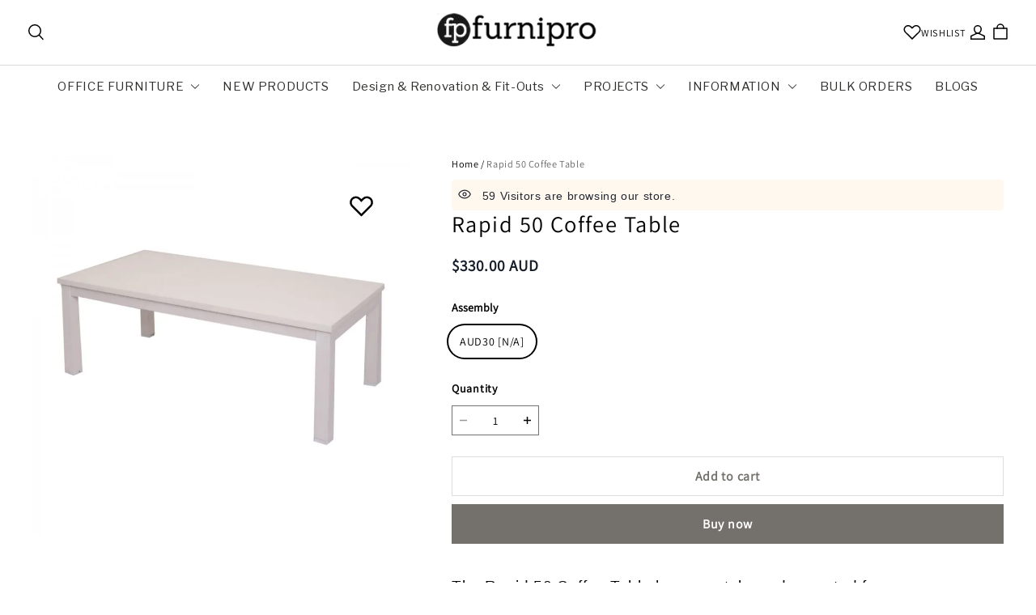

--- FILE ---
content_type: application/javascript; charset=utf-8
request_url: https://layout-assets-combo-sg.myshopline.com/combo?md5=360dadba3eafd67ebf96bc867ad3b04a
body_size: 284992
content:
!function(){"use strict";let e,t;var n,r="undefined"!=typeof globalThis?globalThis:"undefined"!=typeof window?window:"undefined"!=typeof global?global:"undefined"!=typeof self?self:{};function o(e){return e&&e.__esModule&&Object.prototype.hasOwnProperty.call(e,"default")?e.default:e}var i={exports:{}};!function(e){var t=Object.prototype.hasOwnProperty,n="~";function r(){}function o(e,t,n){this.fn=e,this.context=t,this.once=n||!1}function i(e,t,r,i,u){if("function"!=typeof r)throw TypeError("The listener must be a function");var a=new o(r,i||e,u),l=n?n+t:t;return e._events[l]?e._events[l].fn?e._events[l]=[e._events[l],a]:e._events[l].push(a):(e._events[l]=a,e._eventsCount++),e}function u(e,t){0==--e._eventsCount?e._events=new r:delete e._events[t]}function a(){this._events=new r,this._eventsCount=0}Object.create&&(r.prototype=Object.create(null),new r().__proto__||(n=!1)),a.prototype.eventNames=function(){var e,r,o=[];if(0===this._eventsCount)return o;for(r in e=this._events)t.call(e,r)&&o.push(n?r.slice(1):r);return Object.getOwnPropertySymbols?o.concat(Object.getOwnPropertySymbols(e)):o},a.prototype.listeners=function(e){var t=n?n+e:e,r=this._events[t];if(!r)return[];if(r.fn)return[r.fn];for(var o=0,i=r.length,u=Array(i);o<i;o++)u[o]=r[o].fn;return u},a.prototype.listenerCount=function(e){var t=n?n+e:e,r=this._events[t];return r?r.fn?1:r.length:0},a.prototype.emit=function(e,t,r,o,i,u){var a=n?n+e:e;if(!this._events[a])return!1;var l,s,c=this._events[a],f=arguments.length;if(c.fn){switch(c.once&&this.removeListener(e,c.fn,void 0,!0),f){case 1:return c.fn.call(c.context),!0;case 2:return c.fn.call(c.context,t),!0;case 3:return c.fn.call(c.context,t,r),!0;case 4:return c.fn.call(c.context,t,r,o),!0;case 5:return c.fn.call(c.context,t,r,o,i),!0;case 6:return c.fn.call(c.context,t,r,o,i,u),!0}for(s=1,l=Array(f-1);s<f;s++)l[s-1]=arguments[s];c.fn.apply(c.context,l)}else{var d,p=c.length;for(s=0;s<p;s++)switch(c[s].once&&this.removeListener(e,c[s].fn,void 0,!0),f){case 1:c[s].fn.call(c[s].context);break;case 2:c[s].fn.call(c[s].context,t);break;case 3:c[s].fn.call(c[s].context,t,r);break;case 4:c[s].fn.call(c[s].context,t,r,o);break;default:if(!l)for(d=1,l=Array(f-1);d<f;d++)l[d-1]=arguments[d];c[s].fn.apply(c[s].context,l)}}return!0},a.prototype.on=function(e,t,n){return i(this,e,t,n,!1)},a.prototype.once=function(e,t,n){return i(this,e,t,n,!0)},a.prototype.removeListener=function(e,t,r,o){var i=n?n+e:e;if(!this._events[i])return this;if(!t)return u(this,i),this;var a=this._events[i];if(a.fn)a.fn!==t||o&&!a.once||r&&a.context!==r||u(this,i);else{for(var l=0,s=[],c=a.length;l<c;l++)(a[l].fn!==t||o&&!a[l].once||r&&a[l].context!==r)&&s.push(a[l]);s.length?this._events[i]=1===s.length?s[0]:s:u(this,i)}return this},a.prototype.removeAllListeners=function(e){var t;return e?(t=n?n+e:e,this._events[t]&&u(this,t)):(this._events=new r,this._eventsCount=0),this},a.prototype.off=a.prototype.removeListener,a.prototype.addListener=a.prototype.on,a.prefixed=n,a.EventEmitter=a,e.exports=a}(i);var u=o(i.exports);window.SL_EventBus||(window.SL_EventBus=new u,window.SL_EventEmitter=u);let{SL_EventBus:a}=window,{SL_EventEmitter:l}=window,s=e=>({[`Init${e}`]:`init${e}`,[`Take${e}`]:`take${e}`,[`Edit${e}`]:`edit${e}`,[`CallingInterface${e}`]:`callingInterface${e}`,[`CalculatePrice${e}`]:`calculatePrice${e}`,[`Report${e}`]:`report${e}`}),c={...s("Cart"),OpenCart:"openCart",Add2Cart:"add2Cart",DeleteCart:"deleteCart",ClearCart:"clearCart",EditCoupon:"editCoupon"},f={...s("Checkout"),EditCoupon:"editCoupon",ChangePage:"changePage",CompleteOrder:"CompleteOrder"},d={...c,...f,...s("ExpressCallback"),...s("Processing"),...s("Thankyou"),...s("Order"),...s("Error")};var p={},v={};Object.defineProperty(v,"__esModule",{value:!0}),v.default={errNilEntry:"FA_LOGGER_NIL_ENTRY",errNilFieldKey:"FA_LOGGER_NIL_FIELD_KEY",errNilFieldValue:"FA_LOGGER_NIL_FIELD_VALUE"};var h={},g=r&&r.__importDefault||function(e){return e&&e.__esModule?e:{default:e}};Object.defineProperty(h,"__esModule",{value:!0});var y=g(v);function b(e){return(null==e?void 0:e.key)==null?"":String(e.key)}function _(e){return null==e?void 0:e.value}h.default={getFieldKey:b,getFieldValue:_,marshalFieldList:function(){for(var e,t=[],n=0;n<arguments.length;n++)t[n]=arguments[n];for(var r=[],o=0;o<t.length;++o)!function(n){var o=t[n];o&&("string"==typeof o?(n+=1)>=t.length?r.push({key:o,value:y.default.errNilFieldValue}):r.push({key:o,value:t[n]}):function(e){if("object"==typeof e&&null!==e){if("function"==typeof Object.getPrototypeOf){var t=Object.getPrototypeOf(e);return t===Object.prototype||null===t}return"[object Object]"==Object.prototype.toString.call(e)}return!1}(o)?Object.keys(o).forEach(function(e){r.push({key:e,value:o[e]})}):r.push({key:"",value:o})),e=n}(o),o=e;return r},mergeFieldList:function(){for(var e=[],t=0;t<arguments.length;t++)e[t]=arguments[t];return e.reduce(function(e,t){return Array.isArray(t)?e.concat(t||[]):e},[])},mapFieldList:function(e){var t={},n=[];return(e||[]).forEach(function(e){var r=b(e),o=_(e);r?t[r]=o:n.push(o)}),n.length>0&&Object.assign(t,{__extra__:n}),t}};var w={};Object.defineProperty(w,"__esModule",{value:!0}),w.LevelEnum=void 0,(tn=tt=w.LevelEnum||(w.LevelEnum={}))[tn.fatal=0]="fatal",tn[tn.error=1]="error",tn[tn.info=2]="info",tn[tn.debug=3]="debug",w.default={LevelEnum:tt};var m={},O={},L=r&&r.__spreadArray||function(e,t){for(var n=0,r=t.length,o=e.length;n<r;n++,o++)e[o]=t[n];return e};function j(){return{owner:"",transportList:[]}}Object.defineProperty(O,"__esModule",{value:!0}),O.default={newNopLoggerConfig:j,withLoggerConfig:function(e){for(var t=[],n=1;n<arguments.length;n++)t[n-1]=arguments[n];e||(e=j());for(var r=0;r<t.length;++r){var o=t[r];if("function"==typeof o){var i=o(e);i&&(e=i)}}return e},pipeOwner:function(e){return function(t){e&&(t.owner=[t.owner,e].join("."))}},withOwner:function(e){return function(t){e&&(t.owner=""+e)}},pipeTransport:function(){for(var e=[],t=0;t<arguments.length;t++)e[t]=arguments[t];return function(t){t.transportList=L(L([],t.transportList||[]),e.filter(function(e){return e}))}}};var E={};function S(e,t,n){if(e&&Array.isArray(n)&&t){for(var r=0;r<n.length;++r){var o=n[r];if(o){var i=void 0;if("function"==typeof(i="function"!=typeof o?o.capture:o)){var u=i(e,t);if(Array.isArray(u))e=u[0],t=u[1];else if(!1===u)return!1}}}return[e,t]}}function k(e,t,n){if(e&&Array.isArray(n)&&t){for(var r=n.length-1;r>=0;--r){var o=n[r];if(o){var i=void 0;if("function"!=typeof o&&(i=o.bubble),"function"==typeof i){var u=i(e,t);if(Array.isArray(u))e=u[0],t=u[1];else if(!1===u)return!1}}}return[e,t]}}Object.defineProperty(E,"__esModule",{value:!0}),E.default={traverseTransportWalkerList:function(e,t,n){if(e&&Array.isArray(n)&&t){for(var r=0;r<n.length;++r){var o=n[r];if("function"==typeof o){var i=o(e,t);if(Array.isArray(i))e=i[0],t=i[1];else if(!1===i)return!1}}return[e,t]}},traverseTransportList:function(e,t,n){if(!e||!Array.isArray(n)||!t)return t;var r=S(e,t,n);if(!1!==r){Array.isArray(r)&&(e=r[0],t=r[1]);var o=k(e,t,n);if(!1!==o)return Array.isArray(o)&&(e=o[0],t=o[1]),t}},traverseCapturedTransportList:S,traverseBubbledTransportList:k};var P={},C={},A={},I=r&&r.__awaiter||function(e,t,n,r){return new(n||(n=Promise))(function(o,i){function u(e){try{l(r.next(e))}catch(e){i(e)}}function a(e){try{l(r.throw(e))}catch(e){i(e)}}function l(e){var t;e.done?o(e.value):((t=e.value)instanceof n?t:new n(function(e){e(t)})).then(u,a)}l((r=r.apply(e,t||[])).next())})},T=r&&r.__generator||function(e,t){var n,r,o,i,u={label:0,sent:function(){if(1&o[0])throw o[1];return o[1]},trys:[],ops:[]};return i={next:a(0),throw:a(1),return:a(2)},"function"==typeof Symbol&&(i[Symbol.iterator]=function(){return this}),i;function a(i){return function(a){return function(i){if(n)throw TypeError("Generator is already executing.");for(;u;)try{if(n=1,r&&(o=2&i[0]?r.return:i[0]?r.throw||((o=r.return)&&o.call(r),0):r.next)&&!(o=o.call(r,i[1])).done)return o;switch(r=0,o&&(i=[2&i[0],o.value]),i[0]){case 0:case 1:o=i;break;case 4:return u.label++,{value:i[1],done:!1};case 5:u.label++,r=i[1],i=[0];continue;case 7:i=u.ops.pop(),u.trys.pop();continue;default:if(!(o=(o=u.trys).length>0&&o[o.length-1])&&(6===i[0]||2===i[0])){u=0;continue}if(3===i[0]&&(!o||i[1]>o[0]&&i[1]<o[3])){u.label=i[1];break}if(6===i[0]&&u.label<o[1]){u.label=o[1],o=i;break}if(o&&u.label<o[2]){u.label=o[2],u.ops.push(i);break}o[2]&&u.ops.pop(),u.trys.pop();continue}i=t.call(e,u)}catch(e){i=[6,e],r=0}finally{n=o=0}if(5&i[0])throw i[1];return{value:i[0]?i[1]:void 0,done:!0}}([i,a])}}};Object.defineProperty(A,"__esModule",{value:!0});var R=new Promise(function(e){});A.default={zombie:R,resolvable:function(){var e,t=!1;return[new Promise(function(n){t?n():e=n}),function(){t=!0,"function"==typeof e&&e()}]},resolveAfterEventBubbled:function(e,t){return I(this,void 0,void 0,function(){return T(this,function(n){return[2,new Promise(function(n){var r=function(o){e.removeEventListener(t,r),n(o)};e.addEventListener(t,r)})]})})},resolveAfterSeconds:function(e){return I(this,void 0,void 0,function(){return T(this,function(t){return e<=0?[2,Promise.resolve()]:[2,new Promise(function(t){setTimeout(function(){t()},1e3*e)})]})})},resolveAfterDuration:function(e){return I(this,void 0,void 0,function(){return T(this,function(t){return e<=0?[2,Promise.resolve()]:[2,new Promise(function(t){setTimeout(function(){t()},e)})]})})}};var D={};Object.defineProperty(D,"__esModule",{value:!0});var M=function(){function e(e){this.v=e}return Object.defineProperty(e.prototype,"timestamp",{get:function(){return this.v},enumerable:!1,configurable:!0}),e.prototype.add=function(t){return new e(this.v+t)},e.prototype.sub=function(t){return new e(this.v-t)},e.prototype.duration=function(e){return this.v-e.timestamp},e}();function x(e){return new M(e)}function F(){return x(Date.now())}D.default={time:x,now:F,later:function(e){return F().add(e)},former:function(e){return F().sub(e)},Millisecond:1,Second:1e3,Minute:6e4,Hour:36e5,Day:864e5,Week:6048e5};var N={};Object.defineProperty(N,"__esModule",{value:!0}),N.default={errCanceled:"context done with cancellation",errTimeout:"context done with timeout",errDeadline:"context done with deadline",errNotNullableValuer:"valuer is not nullable"};var G=r&&r.__importDefault||function(e){return e&&e.__esModule?e:{default:e}};Object.defineProperty(C,"__esModule",{value:!0});var H=G(A),$=G(D),V=G(N);function B(){return{deadline:function(){return null},done:function(){return H.default.zombie},err:function(){return null},value:function(e){return e?e.defaultGetter():null}}}function U(e){return e||(e=q),{deadline:function(){return e.deadline()},done:function(){return e.done()},err:function(){return e.err()},value:function(t){return e.value(t)}}}function X(e){var t=H.default.resolvable(),n=t[0],r=t[1],o=null;return[{deadline:function(){return e.deadline()},done:function(){return Promise.race([e.done().then(function(){return e.err()}),n.then(function(){return Error(V.default.errCanceled)})]).then(function(e){o=e})},err:function(){return o},value:function(t){return e.value(t)}},r]}C.default={background:function(){return U(q)},todo:function(){return U(W)},withValue:function(e,t,n){return{deadline:function(){return e.deadline()},done:function(){return e.done()},err:function(){return e.err()},value:function(r){return t===r?n:e.value(r)}}},withCancel:function(e){return X(e)},withTimeout:function(e,t){var n,r,o;return X((r=$.default.later(t),o=H.default.resolveAfterDuration(t),{deadline:function(){return r},done:function(){return Promise.race([e.done().then(function(){return e.err()}),o.then(function(){return Error(V.default.errTimeout)})]).then(function(e){n=e})},err:function(){return n},value:function(t){return e.value(t)}}))},withDeadline:function(e,t){var n,r;return X((n=null,r=H.default.resolveAfterDuration(t.duration($.default.now())),{deadline:function(){return t},done:function(){return Promise.race([e.done().then(function(){return e.err()}),r.then(function(){return Error(V.default.errDeadline)})]).then(function(e){n=e})},err:function(){return n},value:function(t){return e.value(t)}}))}};var q=B(),W=B(),K={},z=r&&r.__importDefault||function(e){return e&&e.__esModule?e:{default:e}};Object.defineProperty(K,"__esModule",{value:!0});var J=z(N);function Y(e){return Object.defineProperty({},"defaultGetter",{value:e,writable:!1,configurable:!1})}K.default={newValuer:function(e){return Y(void 0===e?function(){throw Error(J.default.errNotNullableValuer)}:function(){return e})},newValuerWithGetter:function(e){return"function"!=typeof e&&(e=function(){throw Error(J.default.errNotNullableValuer)}),Y(e)}},tr=r&&r.__assign||function(){return(tr=Object.assign||function(e){for(var t,n=1,r=arguments.length;n<r;n++)for(var o in t=arguments[n])Object.prototype.hasOwnProperty.call(t,o)&&(e[o]=t[o]);return e}).apply(this,arguments)},to=r&&r.__createBinding||(Object.create?function(e,t,n,r){void 0===r&&(r=n),Object.defineProperty(e,r,{enumerable:!0,get:function(){return t[n]}})}:function(e,t,n,r){void 0===r&&(r=n),e[r]=t[n]}),ti=r&&r.__exportStar||function(e,t){for(var n in e)"default"===n||Object.prototype.hasOwnProperty.call(t,n)||to(t,e,n)},tu=r&&r.__importDefault||function(e){return e&&e.__esModule?e:{default:e}},Object.defineProperty(P,"__esModule",{value:!0}),ta=tu(C),tl=tu(N),ts=tu(K),ti(C,P),ti(K,P),P.default=tr(tr(tr({},tl.default),ta.default),ts.default);var Q=r&&r.__spreadArray||function(e,t){for(var n=0,r=t.length,o=e.length;n<r;n++,o++)e[o]=t[n];return e},Z=r&&r.__importDefault||function(e){return e&&e.__esModule?e:{default:e}};Object.defineProperty(m,"__esModule",{value:!0});var ee=Z(O),et=Z(w),en=Z(h),er=Z(E),eo=Z(P);function ei(){return ea(ee.default.newNopLoggerConfig())}var eu=ei();function ea(e){var t=e.owner,n=e.transportList;function r(e){return en.default.marshalFieldList.apply(en.default,e)}function o(e){try{er.default.traverseTransportList(eo.default.background(),e,n)}catch(t){console.error("failed to log entry","entry",e,"error",t)}}return{get owner(){return t},get transportList(){return n},debug:function(e){var n={owner:t,level:et.default.LevelEnum.debug,message:e,fields:r(Array.from(arguments).slice(1))};o(n)},info:function(e){var n={owner:t,level:et.default.LevelEnum.info,message:e,fields:r(Array.from(arguments).slice(1))};o(n)},error:function(e){var n={owner:t,level:et.default.LevelEnum.error,message:e,fields:r(Array.from(arguments).slice(1))};o(n)}}}m.default={withLogger:function(e){for(var t=[],n=1;n<arguments.length;n++)t[n-1]=arguments[n];return ea(ee.default.withLoggerConfig.apply(ee.default,Q([e?{owner:e.owner,transportList:e.transportList}:ee.default.newNopLoggerConfig()],t)))},newNopLogger:ei,takeGlobalLogger:function(){return eu},withGlobalLogger:function(e){eu=e}};var el={};Object.defineProperty(el,"__esModule",{value:!0});var es={};Object.defineProperty(es,"__esModule",{value:!0}),tc=r&&r.__assign||function(){return(tc=Object.assign||function(e){for(var t,n=1,r=arguments.length;n<r;n++)for(var o in t=arguments[n])Object.prototype.hasOwnProperty.call(t,o)&&(e[o]=t[o]);return e}).apply(this,arguments)},tf=r&&r.__createBinding||(Object.create?function(e,t,n,r){void 0===r&&(r=n),Object.defineProperty(e,r,{enumerable:!0,get:function(){return t[n]}})}:function(e,t,n,r){void 0===r&&(r=n),e[r]=t[n]}),td=r&&r.__exportStar||function(e,t){for(var n in e)"default"===n||Object.prototype.hasOwnProperty.call(t,n)||tf(t,e,n)},tp=r&&r.__importDefault||function(e){return e&&e.__esModule?e:{default:e}},Object.defineProperty(p,"__esModule",{value:!0}),tv=tp(v),th=tp(h),tg=tp(w),ty=tp(m),tb=tp(O),t_=tp(E),td(el,p),td(v,p),td(h,p),td(es,p),td(w,p),td(m,p),td(O,p),td(E,p),p.default=tc(tc(tc(tc(tc(tc({},tv.default),th.default),tg.default),tb.default),ty.default),t_.default);var ec=o(p),ef={},ed={},ep=r&&r.__importDefault||function(e){return e&&e.__esModule?e:{default:e}};Object.defineProperty(ed,"__esModule",{value:!0});var ev=ep(h);ed.default={withFields:function(e){return function(t,n){n.fields=ev.default.mergeFieldList(n.fields,e)}}};var eh={},eg=r&&r.__importDefault||function(e){return e&&e.__esModule?e:{default:e}};Object.defineProperty(eh,"__esModule",{value:!0});var ey=eg(w);function eb(e){return{capture:function(t,n){if(n&&n.level>e)return!1}}}eh.default={withLevel:eb,withDebugLevel:function(){return eb(ey.default.LevelEnum.debug)},withInfoLevel:function(){return eb(ey.default.LevelEnum.info)}};var e_={},ew=r&&r.__importDefault||function(e){return e&&e.__esModule?e:{default:e}};Object.defineProperty(e_,"__esModule",{value:!0});var em=ew(w),eO=ew(h);e_.default={withStdout:function(){return{bubble:function(e,t){var n=t.owner,r=t.level,o=t.message,i=t.fields,u=o+" ["+n+"] "+JSON.stringify(eO.default.mapFieldList(i),null,2);switch(r){case em.default.LevelEnum.error:case em.default.LevelEnum.fatal:console.error(u);break;case em.default.LevelEnum.info:console.info(u);break;default:case em.default.LevelEnum.debug:console.debug(u)}}}}};var eL={},ej=r&&r.__importDefault||function(e){return e&&e.__esModule?e:{default:e}};Object.defineProperty(eL,"__esModule",{value:!0});var eE=ej(E);function eS(e,t){return{capture:function(n,r){if(e(n,r)&&null!=t)return eE.default.traverseCapturedTransportList(n,r,[t])},bubble:function(n,r){if(e(n,r)&&null!=t)return eE.default.traverseBubbledTransportList(n,r,[t])}}}eL.default={withExpect:eS,withTruth:function(e,t){return eS(e,t)},withFalsy:function(e,t){return eS(function(t,n){return!e(t,n)},t)}};var ek={},eP=r&&r.__importDefault||function(e){return e&&e.__esModule?e:{default:e}};Object.defineProperty(ek,"__esModule",{value:!0});var eC=eP(E);ek.default={withSplit:function(e,t,n){return{capture:function(r,o){var i=!!e(r,o);return i&&null!=t?eC.default.traverseCapturedTransportList(r,o,[t]):i||null==n?void 0:eC.default.traverseCapturedTransportList(r,o,[n])},bubble:function(r,o){var i=!!e(r,o);return i&&null!=t?eC.default.traverseBubbledTransportList(r,o,[t]):i||null==n?void 0:eC.default.traverseBubbledTransportList(r,o,[n])}}}};var eA={},eI=r&&r.__importDefault||function(e){return e&&e.__esModule?e:{default:e}};Object.defineProperty(eA,"__esModule",{value:!0});var eT=eI(E);eA.default={withConcat:function(){for(var e=[],t=0;t<arguments.length;t++)e[t]=arguments[t];return{capture:function(t,n){return eT.default.traverseCapturedTransportList(t,n,e)},bubble:function(t,n){return eT.default.traverseBubbledTransportList(t,n,e)}}}};var eR=r&&r.__assign||function(){return(eR=Object.assign||function(e){for(var t,n=1,r=arguments.length;n<r;n++)for(var o in t=arguments[n])Object.prototype.hasOwnProperty.call(t,o)&&(e[o]=t[o]);return e}).apply(this,arguments)},eD=r&&r.__importDefault||function(e){return e&&e.__esModule?e:{default:e}};Object.defineProperty(ef,"__esModule",{value:!0});var eM=eD(ed),ex=eD(eh),eF=eD(e_),eN=eD(eL),eG=eD(ek),eH=eD(eA),e$=ef.default=eR(eR(eR(eR(eR(eR({},eM.default),ex.default),eF.default),eN.default),eG.default),eH.default);function eV(){return(window.__ENV__||{}).APP_ENV||""}var eB={appEnvInDevelop:function(){return"develop"===eV()},appEnvInStaging:function(){return"staging"===eV()}};let eU=function(){return t||(t=ec.withLogger(null,ec.pipeTransport(...function(){let e=[],t=t=>{e.push(t)},n=e=>e.map(e=>{let{category:t,message:n,eventId:r}=e;return{type:t,message:n,eventId:r}});return[{bubble:(r,o)=>{let{owner:i,level:u,fields:a}=o,l=`${o.message}`,s=ec.mapFieldList(a),c={};switch(u){case ec.LevelEnum.error:case ec.LevelEnum.fatal:c={message:l,breadCrumbs:n(e),owner:i,extra:s},window.__SL_Track__.error(i,c),e.length=0;break;case ec.LevelEnum.info:c={message:l,breadCrumbs:n(e),owner:i,extra:s},window.__SL_Track__.info(i,c),e.length=0;break;case ec.LevelEnum.debug:default:t({message:`${l} ${Object.keys(s).length?JSON.stringify(s):""}`,category:"debug",eventId:Date.now()})}}}]}(),...[],...eB.appEnvInDevelop()||eB.appEnvInStaging()?[e$.withStdout()]:[])),ec.withGlobalLogger(t)),t};function eX(e,t){(null==t||t>e.length)&&(t=e.length);for(var n=0,r=Array(t);n<t;n++)r[n]=e[n];return r}function eq(e,t){if(e){if("string"==typeof e)return eX(e,t);var n=Object.prototype.toString.call(e).slice(8,-1);return"Object"===n&&e.constructor&&(n=e.constructor.name),"Map"===n||"Set"===n?Array.from(e):"Arguments"===n||/^(?:Ui|I)nt(?:8|16|32)(?:Clamped)?Array$/.test(n)?eX(e,t):void 0}}function eW(e){return function(e){if(Array.isArray(e))return eX(e)}(e)||function(e){if("undefined"!=typeof Symbol&&null!=e[Symbol.iterator]||null!=e["@@iterator"])return Array.from(e)}(e)||eq(e)||function(){throw TypeError("Invalid attempt to spread non-iterable instance.\nIn order to be iterable, non-array objects must have a [Symbol.iterator]() method.")}()}function eK(e,t){if(!(e instanceof t))throw TypeError("Cannot call a class as a function")}function ez(e,t){for(var n=0;n<t.length;n++){var r=t[n];r.enumerable=r.enumerable||!1,r.configurable=!0,"value"in r&&(r.writable=!0),Object.defineProperty(e,r.key,r)}}function eJ(e,t,n){return t&&ez(e.prototype,t),n&&ez(e,n),Object.defineProperty(e,"prototype",{writable:!1}),e}function eY(e){return(eY="function"==typeof Symbol&&"symbol"==typeof Symbol.iterator?function(e){return typeof e}:function(e){return e&&"function"==typeof Symbol&&e.constructor===Symbol&&e!==Symbol.prototype?"symbol":typeof e})(e)}function eQ(e,t,n,r){var o,i=arguments.length,u=i<3?t:null===r?r=Object.getOwnPropertyDescriptor(t,n):r;if("object"===("undefined"==typeof Reflect?"undefined":eY(Reflect))&&"function"==typeof Reflect.decorate)u=Reflect.decorate(e,t,n,r);else for(var a=e.length-1;a>=0;a--)(o=e[a])&&(u=(i<3?o(u):i>3?o(t,n,u):o(t,n))||u);return i>3&&u&&Object.defineProperty(t,n,u),u}function eZ(e,t,n){return t in e?Object.defineProperty(e,t,{value:n,enumerable:!0,configurable:!0,writable:!0}):e[t]=n,e}(tw=tL||(tL={})).P0="P0",tw.P1="P1",tw.P2="P2",(tm=tj||(tj={})).Start="Start",tm.Success="Success",tm.Failure="Failure",(tO=tE||(tE={})).Info="info",tO.Log="log",tO.Warn="warn",tO.Error="error";var e0=function(e,t){var n=e;t.forEach(function(e){var t=e(n);t&&(n=t)})};function e1(e,t){return function(e){if(Array.isArray(e))return e}(e)||function(e,t){var n=null==e?null:"undefined"!=typeof Symbol&&e[Symbol.iterator]||e["@@iterator"];if(null!=n){var r,o,i=[],u=!0,a=!1;try{for(n=n.call(e);!(u=(r=n.next()).done)&&(i.push(r.value),!t||i.length!==t);u=!0);}catch(e){a=!0,o=e}finally{try{u||null==n.return||n.return()}finally{if(a)throw o}}return i}}(e,t)||eq(e,t)||function(){throw TypeError("Invalid attempt to destructure non-iterable instance.\nIn order to be iterable, non-array objects must have a [Symbol.iterator]() method.")}()}var e2=function(e){return function(t,n,r){var o=r.value;r.value=function(){try{for(var t=arguments.length,r=Array(t),i=0;i<t;i++)r[i]=arguments[i];return o.apply(this,r)}catch(t){return console.error("logger: ".concat(n,"方法执行出错"),t),e}}}},e6=function(e){return e.reduce(function(e,t){var n={};try{n=t()}catch(e){console.error("计算列表结果出错",e)}return Object.assign(Object.assign({},e),n)},{})},e3=function(e){var t=window.__SL_LOGGER__;if(t)return t[e]},e4=function(e,t){window.__SL_LOGGER__||(window.__SL_LOGGER__={}),window.__SL_LOGGER__[e]=t},e5=function(){var e="",t=null,n={},r=arguments.length<=0?void 0:arguments[0];return e="string"==typeof r?r:"Request"in window&&r instanceof Request?r.url:String(r),r instanceof Request&&(t=r),(arguments.length<=1?void 0:arguments[1])&&(n=arguments.length<=1?void 0:arguments[1]),[e,t,n]};let e8=new Uint8Array(16),e7=[];for(let e=0;e<256;++e)e7.push((e+256).toString(16).slice(1));var e9={randomUUID:"undefined"!=typeof crypto&&crypto.randomUUID&&crypto.randomUUID.bind(crypto)};function te(t,n,r){if(e9.randomUUID&&!n&&!t)return e9.randomUUID();let o=(t=t||{}).random||(t.rng||function(){if(!e&&!(e="undefined"!=typeof crypto&&crypto.getRandomValues&&crypto.getRandomValues.bind(crypto)))throw Error("crypto.getRandomValues() not supported. See https://github.com/uuidjs/uuid#getrandomvalues-not-supported");return e(e8)})();if(o[6]=15&o[6]|64,o[8]=63&o[8]|128,n){r=r||0;for(let e=0;e<16;++e)n[r+e]=o[e];return n}return function(e,t=0){return(e7[e[t+0]]+e7[e[t+1]]+e7[e[t+2]]+e7[e[t+3]]+"-"+e7[e[t+4]]+e7[e[t+5]]+"-"+e7[e[t+6]]+e7[e[t+7]]+"-"+e7[e[t+8]]+e7[e[t+9]]+"-"+e7[e[t+10]]+e7[e[t+11]]+e7[e[t+12]]+e7[e[t+13]]+e7[e[t+14]]+e7[e[t+15]]).toLowerCase()}(o)}var tt,tn,tr,to,ti,tu,ta,tl,ts,tc,tf,td,tp,tv,th,tg,ty,tb,t_,tw,tm,tO,tL,tj,tE,tS,tk=["localhost",/^\/(?!\/).*$/];(n=tS||(tS={})).InstrumentFetch="instrumentFetch",n.InstrumentXHR="instrumentXHR";var tP=function(){function e(){eK(this,e),this.fnList=[],this.get(),this.instrumentFetch(),this.instrumentXHR()}return eJ(e,[{key:"get",value:function(){var e,t,n,r=sessionStorage.getItem("SL_LOGGER_SESSION_ID"),o=(e="log_session_id",t=document.cookie.split("; "),n={},t.forEach(function(e){var t=e1(e.split("="),2),r=t[0],o=t[1];r&&(n[r]=o||"")}),n[e]||"");if(r)return r!==o&&this.updateId(r),r;var i=te();return this.updateId(i),i}},{key:"set",value:function(e){return!!e&&(this.updateId(e),this.fnList.forEach(function(t){return t(e)}),!0)}},{key:"refresh",value:function(){var e=te();return this.updateId(e),this.fnList.forEach(function(t){return t(e)}),!0}},{key:"onChange",value:function(e){this.fnList.push(e)}},{key:"updateId",value:function(e){sessionStorage.setItem("SL_LOGGER_SESSION_ID",e),function(e,t){var n=arguments.length>2&&void 0!==arguments[2]?arguments[2]:"/",r="".concat(e,"=").concat(t);n&&(r+="; path=".concat(n)),document.cookie=r}("log_session_id",e)}},{key:"instrumentFetch",value:function(){if(window.fetch&&"function"==typeof window.fetch&&!0!==e3(tS.InstrumentFetch)){e4(tS.InstrumentFetch,!0);var e=this,t=window.fetch;window.fetch=function(){for(var n=arguments.length,r=Array(n),o=0;o<n;o++)r[o]=arguments[o];try{var i=e5.apply(void 0,r),u=e1(i,3),a=u[0],l=u[1],s=u[2],c=e.get();if(e.needAddHeader(a)){var f=s.headers;l&&(f=l.headers),f?"function"==typeof f.append?f.append("Log-Session-Id",c):f=Array.isArray(f)?[].concat(eW(f),[["Log-Session-Id",c]]):Object.assign(Object.assign({},f),eZ({},"Log-Session-Id",c)):f=eZ({},"Log-Session-Id",c),s.headers=f}}catch(e){console.error("instrumentFetch error",e)}return t.apply(window,r)}}}},{key:"instrumentXHR",value:function(){if(window.XMLHttpRequest&&"function"==typeof window.XMLHttpRequest&&!0!==e3(tS.InstrumentXHR)){e4(tS.InstrumentXHR,!0);var e=window.XMLHttpRequest.prototype.open;window.XMLHttpRequest.prototype.open=function(){for(var t=arguments.length,n=Array(t),r=0;r<t;r++)n[r]=arguments[r];try{var o=n[1],i="string"==typeof o?o:o.toString();this.__logger_xhr_info__={url:i}}catch(e){console.error("instrumentXHR open error",e)}return e.apply(this,n)};var t=this,n=window.XMLHttpRequest.prototype.send;window.XMLHttpRequest.prototype.send=function(){var e;try{var r=t.get();t.needAddHeader((null===(e=this.__logger_xhr_info__)||void 0===e?void 0:e.url)||"")&&this.setRequestHeader("Log-Session-Id",r)}catch(e){console.error("instrumentXHR send error",e)}for(var o=arguments.length,i=Array(o),u=0;u<o;u++)i[u]=arguments[u];return n.apply(this,i)}}}},{key:"needAddHeader",value:function(e){return tk.some(function(t){return t instanceof RegExp?t.test(e):"string"==typeof t&&-1!==e.indexOf(t)})}}]),e}();eQ([e2("")],tP.prototype,"get",null),eQ([e2(!1)],tP.prototype,"set",null),eQ([e2(!1)],tP.prototype,"refresh",null),eQ([e2()],tP.prototype,"onChange",null),eQ([e2()],tP.prototype,"updateId",null);var tC=new tP,tA=function(){function e(){eK(this,e),this.fnList=[],this.get()}return eJ(e,[{key:"get",value:function(){var e=localStorage.getItem("SL_LOGGER_CLIENT_ID");if(e)return e;var t=te();return this.set(t),t}},{key:"set",value:function(e){return!!e&&(localStorage.setItem("SL_LOGGER_CLIENT_ID",e),this.fnList.forEach(function(t){return t(e)}),!0)}},{key:"refresh",value:function(){var e=te();return this.set(e),!0}},{key:"onChange",value:function(e){this.fnList.push(e)}}]),e}();eQ([e2("")],tA.prototype,"get",null),eQ([e2(!1)],tA.prototype,"set",null),eQ([e2(!1)],tA.prototype,"refresh",null),eQ([e2()],tA.prototype,"onChange",null);var tI=new tA,tT=function(e){var t,n=e.level,r=e.message,o=e.context,i=e.options,u=e6(i.getTagsFn),a=e6(i.getDataFn),l=Object.assign(Object.assign({level:n,owner:i.owner,action:i.action},o),{tags:Object.assign(Object.assign({},i.tags),u),data:Object.assign(Object.assign({},i.data),a),message:r});return(null==o?void 0:o.data)&&(t=o.data,"[object Object]"===Object.prototype.toString.call(t))?l.data=Object.assign(Object.assign({},l.data),o.data):void 0!==(null==o?void 0:o.data)&&(l.data=Object.assign(Object.assign({},l.data),{custom_data:o.data})),o&&"tags"in o&&o.tags&&(l.tags=Object.assign(Object.assign({},l.tags),o.tags)),o&&"errorLevel"in o&&o.errorLevel&&(l.tags=Object.assign(Object.assign({},l.tags),{errorLevel:o.errorLevel})),l},tR=function(){function e(t){eK(this,e),this.options={owner:"",action:"",tags:{},getTagsFn:[],data:{},getDataFn:[],transports:[]},this.options=Object.assign(Object.assign({},this.options),t)}return eJ(e,[{key:"withOwner",value:function(e){return new this.constructor(Object.assign(Object.assign({},this.options),{owner:e}))}},{key:"pipeOwner",value:function(e){if(!e)return this;var t="";return t=this.options.owner?"".concat(this.options.owner,".").concat(e):e,new this.constructor(Object.assign(Object.assign({},this.options),{owner:t}))}},{key:"withAction",value:function(e){return new this.constructor(Object.assign(Object.assign({},this.options),{action:e}))}},{key:"pipeTags",value:function(e){return e?new this.constructor("function"==typeof e?Object.assign(Object.assign({},this.options),{getTagsFn:[].concat(eW(this.options.getTagsFn),[e])}):Object.assign(Object.assign({},this.options),{tags:Object.assign(Object.assign({},this.options.tags),e)})):this}},{key:"pipeData",value:function(e){return e?new this.constructor("function"==typeof e?Object.assign(Object.assign({},this.options),{getDataFn:[].concat(eW(this.options.getDataFn),[e])}):Object.assign(Object.assign({},this.options),{data:Object.assign(Object.assign({},this.options.data),e)})):this}},{key:"pipeTransport",value:function(){for(var e=arguments.length,t=Array(e),n=0;n<e;n++)t[n]=arguments[n];var r=this.options.transports.concat(t);return new this.constructor(Object.assign(Object.assign({},this.options),{transports:r}))}},{key:"report",value:function(e,t,n){e0(tT({level:e,message:t,context:n,options:this.options}),this.options.transports)}},{key:"info",value:function(e,t){this.report(tE.Info,e,t)}},{key:"log",value:function(e,t){this.report(tE.Log,e,t)}},{key:"warn",value:function(e,t){this.report(tE.Warn,e,t)}},{key:"error",value:function(e,t){this.report(tE.Error,e,t)}}]),e}();eQ([e2(new tR)],tR.prototype,"withOwner",null),eQ([e2(new tR)],tR.prototype,"pipeOwner",null),eQ([e2(new tR)],tR.prototype,"withAction",null),eQ([e2(new tR)],tR.prototype,"pipeTags",null),eQ([e2(new tR)],tR.prototype,"pipeData",null),eQ([e2(new tR)],tR.prototype,"pipeTransport",null),eQ([e2(new tR)],tR.prototype,"info",null),eQ([e2(new tR)],tR.prototype,"log",null),eQ([e2(new tR)],tR.prototype,"warn",null),eQ([e2(new tR)],tR.prototype,"error",null);var tD=new tR;function tM(e){return(e||"@sl/logger").replace(RegExp(" ","g"),"")}Object.defineProperty(tD,"options",{writable:!1,configurable:!1});let tx=[function(e){if(window.location.search.includes("logger=1")){var t,n=e.level,r=e.message,o=function(e,t){var n={};for(var r in e)Object.prototype.hasOwnProperty.call(e,r)&&0>t.indexOf(r)&&(n[r]=e[r]);if(null!=e&&"function"==typeof Object.getOwnPropertySymbols){var o=0;for(r=Object.getOwnPropertySymbols(e);o<r.length;o++)0>t.indexOf(r[o])&&Object.prototype.propertyIsEnumerable.call(e,r[o])&&(n[r[o]]=e[r[o]])}return n}(e,["level","message"]);console.log("%c[@sl/logger] ".concat(r),(eZ(t={},tE.Info,"#6e6e6e"),eZ(t,tE.Log,"#2a53cd"),eZ(t,tE.Warn,"#faad14"),eZ(t,tE.Error,"#ff4d4f"),"color: #fff; background-color: ".concat(t[n],"; padding: 4px 8px; border-radius: 4px;")),o)}}];tx.push(function(e){var t,n,r,o,i=e.level,u=e.message,a=e.tags,l=function(e,t){var n={};for(var r in e)Object.prototype.hasOwnProperty.call(e,r)&&0>t.indexOf(r)&&(n[r]=e[r]);if(null!=e&&"function"==typeof Object.getOwnPropertySymbols){var o=0;for(r=Object.getOwnPropertySymbols(e);o<r.length;o++)0>t.indexOf(r[o])&&Object.prototype.propertyIsEnumerable.call(e,r[o])&&(n[r[o]]=e[r[o]])}return n}(e,["level","message","tags"]),s=Object.assign(Object.assign({},l),{message:u,tags:Object.assign(Object.assign({},a),{sessionId:tC.get(),clientId:tI.get()})});switch(i){case tE.Info:case tE.Log:case tE.Warn:null===(n=null===(t=window.__SL_Track__)||void 0===t?void 0:t.info)||void 0===n||n.call(t,tM(l.owner),s);break;case tE.Error:null===(o=null===(r=window.__SL_Track__)||void 0===r?void 0:r.error)||void 0===o||o.call(r,tM(l.owner),s);break;default:console.error("不是期望的上报类型",i,u,l)}});let tF=tD.pipeTransport(...tx);var tN=e=>tF.pipeOwner("developer-api").pipeOwner(e);let tG="DataReport::AddToCart",tH="DataReport::ViewContent",t$="DataReport::ThirdPart",tV="DataReport::Hiido";var tB=Object.freeze({__proto__:null,ADD_TO_CART:tG,COMPLETE_ORDER:"DataReport::CompleteOrder",HiidoReport:tV,INITIATE_CHECKOUT:"DataReport::InitiateCheckout",PURCHASE:"DataReport::Purchase",ThirdPartReport:t$,VIEW_CONTENT:tH});let tU=tN(`${tH} - EMIT`),tX=window.Shopline&&window.Shopline.event,tq=e=>{if(tX)return tU.info(`${tH} emit`,{data:e}),tX.emit(tH,{data:e,onSuccess:e=>{tU.info("success",{data:{result:e}})},onError:e=>{tU.error("error",{error:e})}})};tq.apiName=tH;let tW=tN(`${tG} - EMIT`),tK=window&&window.Shopline.event,tz=e=>(tW.info(`${tG} emit`,{data:e}),tK.emit(tG,{data:e,interior:tG,onSuccess:e=>{tW.info("success",{data:{result:e}})},onError:e=>{tW.error("error",{error:e})}}));tz.apiName=tG;let tJ=!1;function tY(e){let t=window&&window.SL_EventBus;if(!t){console.error(`failed to init ${t$} listener: window?.SL_EventBus not found`);return}t.emit("global:thirdPartReport",{...e||{}})}var tQ=function(){let e=window&&window.Shopline.event,t=window&&window.SL_EventBus;if(!e){console.error(`failed to init ${t$} listener: window?.Shopline.event not found`);return}if(!t){console.error(`failed to init ${t$} listener: window?.SL_EventBus not found`);return}tJ||(e.on(t$,tY),tJ=!0)};let tZ=!1;function t0(e){if(!e||!e.event_id){console.error("failed to report to hiido without data and event_id");return}let{event_id:t,...n}=e;window.HdSdk&&window.HdSdk.shopTracker.report(t,n)}var t1=function(){let e=window&&window.Shopline.event;if(!e){console.error(`failed to init ${tV} listener: window?.Shopline.event not found`);return}tZ||(e.on(tV,t0),tZ=!0)};window["@yy/sl-theme-shared"]={"/utils/event-bus":{SL_EventBus:a,SL_EventEmitter:l},"/utils/logger/sentryReport":{Owner:{MiniCart:"Checkouts.cart.mini",MainCart:"Checkouts.cart.main",Cart:"Checkouts.common.cart",Coupon:"Checkouts.common.coupon",Checkout:"Checkouts.checkout",Processing:"Checkouts.processing",Thankyou:"Checkouts.thankyou",Order:"Checkouts.order",ExpressCallback:"Checkouts.expressCallback",Error:"Checkouts.error"},Action:d},"/utils/logger":{default:{get logger(){return eU()},pipeOwner(e){if("object"!=typeof e){console.warn("[logger.pipeOwner]The input parameter must be an object.");return}let{owner:t,base:n=eU(),onTag:r}=e;return ec.withLogger(n,ec.pipeOwner(t))}}},"/utils/logger/sentry":{ErrorLevel:tL,Status:tj,default:tF},"/events/data-report/view-content":{default:tq},"/events/data-report/add-to-cart":{default:tz},"/events/data-report/enum":{default:void 0,"*":tB},"/events/data-report/adapters":{default:{on:function(){tQ(),t1()}}}}}();

!function(){"use strict";var e,t,r={exports:{}};e=function(){function e(){for(var e=0,t={};e<arguments.length;e++){var r=arguments[e];for(var n in r)t[n]=r[n]}return t}function t(e){return e.replace(/(%[0-9A-Z]{2})+/g,decodeURIComponent)}return function r(n){function o(){}function i(t,r,i){if("undefined"!=typeof document){"number"==typeof(i=e({path:"/"},o.defaults,i)).expires&&(i.expires=new Date(new Date*1+864e5*i.expires)),i.expires=i.expires?i.expires.toUTCString():"";try{var c=JSON.stringify(r);/^[\{\[]/.test(c)&&(r=c)}catch(e){}r=n.write?n.write(r,t):encodeURIComponent(String(r)).replace(/%(23|24|26|2B|3A|3C|3E|3D|2F|3F|40|5B|5D|5E|60|7B|7D|7C)/g,decodeURIComponent),t=encodeURIComponent(String(t)).replace(/%(23|24|26|2B|5E|60|7C)/g,decodeURIComponent).replace(/[\(\)]/g,escape);var u="";for(var f in i)i[f]&&(u+="; "+f,!0!==i[f]&&(u+="="+i[f].split(";")[0]));return document.cookie=t+"="+r+u}}function c(e,r){if("undefined"!=typeof document){for(var o={},i=document.cookie?document.cookie.split("; "):[],c=0;c<i.length;c++){var u=i[c].split("="),f=u.slice(1).join("=");r||'"'!==f.charAt(0)||(f=f.slice(1,-1));try{var a=t(u[0]);if(f=(n.read||n)(f,a)||t(f),r)try{f=JSON.parse(f)}catch(e){}if(o[a]=f,e===a)break}catch(e){}}return e?o[e]:o}}return o.set=i,o.get=function(e){return c(e,!1)},o.getJSON=function(e){return c(e,!0)},o.remove=function(t,r){i(t,"",e(r,{expires:-1}))},o.defaults={},o.withConverter=r,o}(function(){})},r.exports=e();var n=r.exports,o=n&&n.__esModule&&Object.prototype.hasOwnProperty.call(n,"default")?n.default:n,i=(t={__proto__:null,default:o},[n].forEach(function(e){e&&"string"!=typeof e&&!Array.isArray(e)&&Object.keys(e).forEach(function(r){if("default"!==r&&!(r in t)){var n=Object.getOwnPropertyDescriptor(e,r);Object.defineProperty(t,r,n.get?n:{enumerable:!0,get:function(){return e[r]}})}})}),Object.freeze(t));window["js-cookie"]={default:o,"*":i}}();

!function(){"use strict";function t(t){return t&&t.__esModule&&Object.prototype.hasOwnProperty.call(t,"default")?t.default:t}"undefined"!=typeof globalThis?globalThis:"undefined"!=typeof window?window:"undefined"!=typeof global?global:"undefined"!=typeof self&&self;var e,r,n,i,s,a,u,o,f,c={exports:{}};e=function(){var t="millisecond",e="second",r="minute",n="hour",i="week",s="month",a="quarter",u="year",o="date",f="Invalid Date",c=/^(\d{4})[-/]?(\d{1,2})?[-/]?(\d{0,2})[Tt\s]*(\d{1,2})?:?(\d{1,2})?:?(\d{1,2})?[.:]?(\d+)?$/,l=/\[([^\]]+)]|Y{1,4}|M{1,4}|D{1,2}|d{1,4}|H{1,2}|h{1,2}|a|A|m{1,2}|s{1,2}|Z{1,2}|SSS/g,d=function(t,e,r){var n=String(t);return!n||n.length>=e?t:""+Array(e+1-n.length).join(r)+t},h="en",m={};m[h]={name:"en",weekdays:"Sunday_Monday_Tuesday_Wednesday_Thursday_Friday_Saturday".split("_"),months:"January_February_March_April_May_June_July_August_September_October_November_December".split("_"),ordinal:function(t){var e=["th","st","nd","rd"],r=t%100;return"["+t+(e[(r-20)%10]||e[r]||"th")+"]"}};var $="$isDayjsObject",Y=function(t){return t instanceof p||!(!t||!t[$])},M=function t(e,r,n){var i;if(!e)return h;if("string"==typeof e){var s=e.toLowerCase();m[s]&&(i=s),r&&(m[s]=r,i=s);var a=e.split("-");if(!i&&a.length>1)return t(a[0])}else{var u=e.name;m[u]=e,i=u}return!n&&i&&(h=i),i||!n&&h},_=function(t,e){if(Y(t))return t.clone();var r="object"==typeof e?e:{};return r.date=t,r.args=arguments,new p(r)},v={s:d,z:function(t){var e=-t.utcOffset(),r=Math.abs(e);return(e<=0?"+":"-")+d(Math.floor(r/60),2,"0")+":"+d(r%60,2,"0")},m:function t(e,r){if(e.date()<r.date())return-t(r,e);var n=12*(r.year()-e.year())+(r.month()-e.month()),i=e.clone().add(n,s),a=r-i<0,u=e.clone().add(n+(a?-1:1),s);return+(-(n+(r-i)/(a?i-u:u-i))||0)},a:function(t){return t<0?Math.ceil(t)||0:Math.floor(t)},p:function(f){return({M:s,y:u,w:i,d:"day",D:o,h:n,m:r,s:e,ms:t,Q:a})[f]||String(f||"").toLowerCase().replace(/s$/,"")},u:function(t){return void 0===t}};v.l=M,v.i=Y,v.w=function(t,e){return _(t,{locale:e.$L,utc:e.$u,x:e.$x,$offset:e.$offset})};var p=function(){function d(t){this.$L=M(t.locale,null,!0),this.parse(t),this.$x=this.$x||t.x||{},this[$]=!0}var h=d.prototype;return h.parse=function(t){this.$d=function(t){var e=t.date,r=t.utc;if(null===e)return new Date(NaN);if(v.u(e))return new Date;if(e instanceof Date)return new Date(e);if("string"==typeof e&&!/Z$/i.test(e)){var n=e.match(c);if(n){var i=n[2]-1||0,s=(n[7]||"0").substring(0,3);return r?new Date(Date.UTC(n[1],i,n[3]||1,n[4]||0,n[5]||0,n[6]||0,s)):new Date(n[1],i,n[3]||1,n[4]||0,n[5]||0,n[6]||0,s)}}return new Date(e)}(t),this.init()},h.init=function(){var t=this.$d;this.$y=t.getFullYear(),this.$M=t.getMonth(),this.$D=t.getDate(),this.$W=t.getDay(),this.$H=t.getHours(),this.$m=t.getMinutes(),this.$s=t.getSeconds(),this.$ms=t.getMilliseconds()},h.$utils=function(){return v},h.isValid=function(){return this.$d.toString()!==f},h.isSame=function(t,e){var r=_(t);return this.startOf(e)<=r&&r<=this.endOf(e)},h.isAfter=function(t,e){return _(t)<this.startOf(e)},h.isBefore=function(t,e){return this.endOf(e)<_(t)},h.$g=function(t,e,r){return v.u(t)?this[e]:this.set(r,t)},h.unix=function(){return Math.floor(this.valueOf()/1e3)},h.valueOf=function(){return this.$d.getTime()},h.startOf=function(t,a){var f=this,c=!!v.u(a)||a,l=v.p(t),d=function(t,e){var r=v.w(f.$u?Date.UTC(f.$y,e,t):new Date(f.$y,e,t),f);return c?r:r.endOf("day")},h=function(t,e){return v.w(f.toDate()[t].apply(f.toDate("s"),(c?[0,0,0,0]:[23,59,59,999]).slice(e)),f)},m=this.$W,$=this.$M,Y=this.$D,M="set"+(this.$u?"UTC":"");switch(l){case u:return c?d(1,0):d(31,11);case s:return c?d(1,$):d(0,$+1);case i:var _=this.$locale().weekStart||0,p=(m<_?m+7:m)-_;return d(c?Y-p:Y+(6-p),$);case"day":case o:return h(M+"Hours",0);case n:return h(M+"Minutes",1);case r:return h(M+"Seconds",2);case e:return h(M+"Milliseconds",3);default:return this.clone()}},h.endOf=function(t){return this.startOf(t,!1)},h.$set=function(i,a){var f,c=v.p(i),l="set"+(this.$u?"UTC":""),d=((f={}).day=l+"Date",f[o]=l+"Date",f[s]=l+"Month",f[u]=l+"FullYear",f[n]=l+"Hours",f[r]=l+"Minutes",f[e]=l+"Seconds",f[t]=l+"Milliseconds",f)[c],h="day"===c?this.$D+(a-this.$W):a;if(c===s||c===u){var m=this.clone().set(o,1);m.$d[d](h),m.init(),this.$d=m.set(o,Math.min(this.$D,m.daysInMonth())).$d}else d&&this.$d[d](h);return this.init(),this},h.set=function(t,e){return this.clone().$set(t,e)},h.get=function(t){return this[v.p(t)]()},h.add=function(t,a){var o,f=this;t=Number(t);var c=v.p(a),l=function(e){var r=_(f);return v.w(r.date(r.date()+Math.round(e*t)),f)};if(c===s)return this.set(s,this.$M+t);if(c===u)return this.set(u,this.$y+t);if("day"===c)return l(1);if(c===i)return l(7);var d=((o={})[r]=6e4,o[n]=36e5,o[e]=1e3,o)[c]||1,h=this.$d.getTime()+t*d;return v.w(h,this)},h.subtract=function(t,e){return this.add(-1*t,e)},h.format=function(t){var e=this,r=this.$locale();if(!this.isValid())return r.invalidDate||f;var n=t||"YYYY-MM-DDTHH:mm:ssZ",i=v.z(this),s=this.$H,a=this.$m,u=this.$M,o=r.weekdays,c=r.months,d=r.meridiem,h=function(t,r,i,s){return t&&(t[r]||t(e,n))||i[r].slice(0,s)},m=function(t){return v.s(s%12||12,t,"0")},$=d||function(t,e,r){var n=t<12?"AM":"PM";return r?n.toLowerCase():n};return n.replace(l,function(t,n){return n||function(t){switch(t){case"YY":return String(e.$y).slice(-2);case"YYYY":return v.s(e.$y,4,"0");case"M":return u+1;case"MM":return v.s(u+1,2,"0");case"MMM":return h(r.monthsShort,u,c,3);case"MMMM":return h(c,u);case"D":return e.$D;case"DD":return v.s(e.$D,2,"0");case"d":return String(e.$W);case"dd":return h(r.weekdaysMin,e.$W,o,2);case"ddd":return h(r.weekdaysShort,e.$W,o,3);case"dddd":return o[e.$W];case"H":return String(s);case"HH":return v.s(s,2,"0");case"h":return m(1);case"hh":return m(2);case"a":return $(s,a,!0);case"A":return $(s,a,!1);case"m":return String(a);case"mm":return v.s(a,2,"0");case"s":return String(e.$s);case"ss":return v.s(e.$s,2,"0");case"SSS":return v.s(e.$ms,3,"0");case"Z":return i}return null}(t)||i.replace(":","")})},h.utcOffset=function(){return-(15*Math.round(this.$d.getTimezoneOffset()/15))},h.diff=function(t,o,f){var c,l=this,d=v.p(o),h=_(t),m=(h.utcOffset()-this.utcOffset())*6e4,$=this-h,Y=function(){return v.m(l,h)};switch(d){case u:c=Y()/12;break;case s:c=Y();break;case a:c=Y()/3;break;case i:c=($-m)/6048e5;break;case"day":c=($-m)/864e5;break;case n:c=$/36e5;break;case r:c=$/6e4;break;case e:c=$/1e3;break;default:c=$}return f?c:v.a(c)},h.daysInMonth=function(){return this.endOf(s).$D},h.$locale=function(){return m[this.$L]},h.locale=function(t,e){if(!t)return this.$L;var r=this.clone(),n=M(t,e,!0);return n&&(r.$L=n),r},h.clone=function(){return v.w(this.$d,this)},h.toDate=function(){return new Date(this.valueOf())},h.toJSON=function(){return this.isValid()?this.toISOString():null},h.toISOString=function(){return this.$d.toISOString()},h.toString=function(){return this.$d.toUTCString()},d}(),D=p.prototype;return _.prototype=D,[["$ms",t],["$s",e],["$m",r],["$H",n],["$W","day"],["$M",s],["$y",u],["$D",o]].forEach(function(t){D[t[1]]=function(e){return this.$g(e,t[0],t[1])}}),_.extend=function(t,e){return t.$i||(t(e,p,_),t.$i=!0),_},_.locale=M,_.isDayjs=Y,_.unix=function(t){return _(1e3*t)},_.en=m[h],_.Ls=m,_.p={},_},c.exports=e();var l=c.exports,d=t(l),h={exports:{}};r=function(){var t="minute",e=/[+-]\d\d(?::?\d\d)?/g,r=/([+-]|\d\d)/g;return function(n,i,s){var a=i.prototype;s.utc=function(t){var e={date:t,utc:!0,args:arguments};return new i(e)},a.utc=function(e){var r=s(this.toDate(),{locale:this.$L,utc:!0});return e?r.add(this.utcOffset(),t):r},a.local=function(){return s(this.toDate(),{locale:this.$L,utc:!1})};var u=a.parse;a.parse=function(t){t.utc&&(this.$u=!0),this.$utils().u(t.$offset)||(this.$offset=t.$offset),u.call(this,t)};var o=a.init;a.init=function(){if(this.$u){var t=this.$d;this.$y=t.getUTCFullYear(),this.$M=t.getUTCMonth(),this.$D=t.getUTCDate(),this.$W=t.getUTCDay(),this.$H=t.getUTCHours(),this.$m=t.getUTCMinutes(),this.$s=t.getUTCSeconds(),this.$ms=t.getUTCMilliseconds()}else o.call(this)};var f=a.utcOffset;a.utcOffset=function(n,i){var s=this.$utils().u;if(s(n))return this.$u?0:s(this.$offset)?f.call(this):this.$offset;if("string"==typeof n&&null===(n=function(t){void 0===t&&(t="");var n=t.match(e);if(!n)return null;var i=(""+n[0]).match(r)||["-",0,0],s=i[0],a=60*+i[1]+ +i[2];return 0===a?0:"+"===s?a:-a}(n)))return this;var a=16>=Math.abs(n)?60*n:n,u=this;if(i)return u.$offset=a,u.$u=0===n,u;if(0!==n){var o=this.$u?this.toDate().getTimezoneOffset():-1*this.utcOffset();(u=this.local().add(a+o,t)).$offset=a,u.$x.$localOffset=o}else u=this.utc();return u};var c=a.format;a.format=function(t){var e=t||(this.$u?"YYYY-MM-DDTHH:mm:ss[Z]":"");return c.call(this,e)},a.valueOf=function(){var t=this.$utils().u(this.$offset)?0:this.$offset+(this.$x.$localOffset||this.$d.getTimezoneOffset());return this.$d.valueOf()-6e4*t},a.isUTC=function(){return!!this.$u},a.toISOString=function(){return this.toDate().toISOString()},a.toString=function(){return this.toDate().toUTCString()};var l=a.toDate;a.toDate=function(t){return"s"===t&&this.$offset?s(this.format("YYYY-MM-DD HH:mm:ss:SSS")).toDate():l.call(this)};var d=a.diff;a.diff=function(t,e,r){if(t&&this.$u===t.$u)return d.call(this,t,e,r);var n=this.local(),i=s(t).local();return d.call(n,i,e,r)}}},h.exports=r();var m=t(h.exports),$={exports:{}};n=function(){var t={year:0,month:1,day:2,hour:3,minute:4,second:5},e={};return function(r,n,i){var s,a=function(t,r,n){void 0===n&&(n={});var i,s,a,u,o=new Date(t);return(void 0===(i=n)&&(i={}),(u=e[a=r+"|"+(s=i.timeZoneName||"short")])||(u=new Intl.DateTimeFormat("en-US",{hour12:!1,timeZone:r,year:"numeric",month:"2-digit",day:"2-digit",hour:"2-digit",minute:"2-digit",second:"2-digit",timeZoneName:s}),e[a]=u),u).formatToParts(o)},u=function(e,r){for(var n=a(e,r),s=[],u=0;u<n.length;u+=1){var o=n[u],f=o.type,c=o.value,l=t[f];l>=0&&(s[l]=parseInt(c,10))}var d=s[3],h=s[0]+"-"+s[1]+"-"+s[2]+" "+(24===d?0:d)+":"+s[4]+":"+s[5]+":000",m=+e;return(i.utc(h).valueOf()-(m-=m%1e3))/6e4},o=n.prototype;o.tz=function(t,e){void 0===t&&(t=s);var r=this.utcOffset(),n=this.toDate(),a=n.toLocaleString("en-US",{timeZone:t}),u=Math.round((n-new Date(a))/1e3/60),o=i(a,{locale:this.$L}).$set("millisecond",this.$ms).utcOffset(-(15*Math.round(n.getTimezoneOffset()/15))-u,!0);if(e){var f=o.utcOffset();o=o.add(r-f,"minute")}return o.$x.$timezone=t,o},o.offsetName=function(t){var e=this.$x.$timezone||i.tz.guess(),r=a(this.valueOf(),e,{timeZoneName:t}).find(function(t){return"timezonename"===t.type.toLowerCase()});return r&&r.value};var f=o.startOf;o.startOf=function(t,e){if(!this.$x||!this.$x.$timezone)return f.call(this,t,e);var r=i(this.format("YYYY-MM-DD HH:mm:ss:SSS"),{locale:this.$L});return f.call(r,t,e).tz(this.$x.$timezone,!0)},i.tz=function(t,e,r){var n=r&&e,a=r||e||s,o=u(+i(),a);if("string"!=typeof t)return i(t).tz(a);var f=function(t,e,r){var n=t-60*e*1e3,i=u(n,r);if(e===i)return[n,e];var s=u(n-=60*(i-e)*1e3,r);return i===s?[n,i]:[t-60*Math.min(i,s)*1e3,Math.max(i,s)]}(i.utc(t,n).valueOf(),o,a),c=f[0],l=f[1],d=i(c).utcOffset(l);return d.$x.$timezone=a,d},i.tz.guess=function(){return Intl.DateTimeFormat().resolvedOptions().timeZone},i.tz.setDefault=function(t){s=t}}},$.exports=n();var Y=t($.exports),M={exports:{}};i=function(){return function(t,e){var r=e.prototype,n=r.format;r.format=function(t){var e=this,r=this.$locale();if(!this.isValid())return n.bind(this)(t);var i=this.$utils(),s=(t||"YYYY-MM-DDTHH:mm:ssZ").replace(/\[([^\]]+)]|Q|wo|ww|w|WW|W|zzz|z|gggg|GGGG|Do|X|x|k{1,2}|S/g,function(t){switch(t){case"Q":return Math.ceil((e.$M+1)/3);case"Do":return r.ordinal(e.$D);case"gggg":return e.weekYear();case"GGGG":return e.isoWeekYear();case"wo":return r.ordinal(e.week(),"W");case"w":case"ww":return i.s(e.week(),"w"===t?1:2,"0");case"W":case"WW":return i.s(e.isoWeek(),"W"===t?1:2,"0");case"k":case"kk":return i.s(String(0===e.$H?24:e.$H),"k"===t?1:2,"0");case"X":return Math.floor(e.$d.getTime()/1e3);case"x":return e.$d.getTime();case"z":return"["+e.offsetName()+"]";case"zzz":return"["+e.offsetName("long")+"]";default:return t}});return n.bind(this)(s)}}},M.exports=i();var _=t(M.exports),v={exports:{}};s=function(){var t={LTS:"h:mm:ss A",LT:"h:mm A",L:"MM/DD/YYYY",LL:"MMMM D, YYYY",LLL:"MMMM D, YYYY h:mm A",LLLL:"dddd, MMMM D, YYYY h:mm A"};return function(e,r,n){var i=r.prototype,s=i.format;n.en.formats=t,i.format=function(e){void 0===e&&(e="YYYY-MM-DDTHH:mm:ssZ");var r,n,i=this.$locale().formats,a=(r=e,n=void 0===i?{}:i,r.replace(/(\[[^\]]+])|(LTS?|l{1,4}|L{1,4})/g,function(e,r,i){var s=i&&i.toUpperCase();return r||n[i]||t[i]||n[s].replace(/(\[[^\]]+])|(MMMM|MM|DD|dddd)/g,function(t,e,r){return e||r.slice(1)})}));return s.call(this,a)}}},v.exports=s();var p=t(v.exports);a={exports:{}},u=function(t){var e={name:"zh-cn",weekdays:"星期日_星期一_星期二_星期三_星期四_星期五_星期六".split("_"),weekdaysShort:"周日_周一_周二_周三_周四_周五_周六".split("_"),weekdaysMin:"日_一_二_三_四_五_六".split("_"),months:"一月_二月_三月_四月_五月_六月_七月_八月_九月_十月_十一月_十二月".split("_"),monthsShort:"1月_2月_3月_4月_5月_6月_7月_8月_9月_10月_11月_12月".split("_"),ordinal:function(t,e){return"W"===e?t+"周":t+"日"},weekStart:1,yearStart:4,formats:{LT:"HH:mm",LTS:"HH:mm:ss",L:"YYYY/MM/DD",LL:"YYYY年M月D日",LLL:"YYYY年M月D日Ah点mm分",LLLL:"YYYY年M月D日ddddAh点mm分",l:"YYYY/M/D",ll:"YYYY年M月D日",lll:"YYYY年M月D日 HH:mm",llll:"YYYY年M月D日dddd HH:mm"},relativeTime:{future:"%s内",past:"%s前",s:"几秒",m:"1 分钟",mm:"%d 分钟",h:"1 小时",hh:"%d 小时",d:"1 天",dd:"%d 天",M:"1 个月",MM:"%d 个月",y:"1 年",yy:"%d 年"},meridiem:function(t,e){var r=100*t+e;return r<600?"凌晨":r<900?"早上":r<1100?"上午":r<1300?"中午":r<1800?"下午":"晚上"}};return(t&&"object"==typeof t&&"default"in t?t:{default:t}).default.locale(e,null,!0),e},a.exports=u(l),o={exports:{}},f=function(t){var e={name:"zh-tw",weekdays:"星期日_星期一_星期二_星期三_星期四_星期五_星期六".split("_"),weekdaysShort:"週日_週一_週二_週三_週四_週五_週六".split("_"),weekdaysMin:"日_一_二_三_四_五_六".split("_"),months:"一月_二月_三月_四月_五月_六月_七月_八月_九月_十月_十一月_十二月".split("_"),monthsShort:"1月_2月_3月_4月_5月_6月_7月_8月_9月_10月_11月_12月".split("_"),ordinal:function(t,e){return"W"===e?t+"週":t+"日"},formats:{LT:"HH:mm",LTS:"HH:mm:ss",L:"YYYY/MM/DD",LL:"YYYY年M月D日",LLL:"YYYY年M月D日 HH:mm",LLLL:"YYYY年M月D日dddd HH:mm",l:"YYYY/M/D",ll:"YYYY年M月D日",lll:"YYYY年M月D日 HH:mm",llll:"YYYY年M月D日dddd HH:mm"},relativeTime:{future:"%s內",past:"%s前",s:"幾秒",m:"1 分鐘",mm:"%d 分鐘",h:"1 小時",hh:"%d 小時",d:"1 天",dd:"%d 天",M:"1 個月",MM:"%d 個月",y:"1 年",yy:"%d 年"},meridiem:function(t,e){var r=100*t+e;return r<600?"凌晨":r<900?"早上":r<1100?"上午":r<1300?"中午":r<1800?"下午":"晚上"}};return(t&&"object"==typeof t&&"default"in t?t:{default:t}).default.locale(e,null,!0),e},o.exports=f(l),window.dayjs={default:d,"*":d,"/plugin/utc":{default:m},"/plugin/timezone":{default:Y},"/plugin/advancedFormat":{default:_},"/plugin/localizedFormat":{default:p}}}();

!function(){"use strict";let t;var o,n,r,e,i,p,a=function(){return(a=Object.assign||function(t){for(var o,n=1,r=arguments.length;n<r;n++)for(var e in o=arguments[n])Object.prototype.hasOwnProperty.call(o,e)&&(t[e]=o[e]);return t}).apply(this,arguments)};function s(t,o,n,r){var e,i=arguments.length,p=i<3?o:null===r?r=Object.getOwnPropertyDescriptor(o,n):r;if("object"==typeof Reflect&&"function"==typeof Reflect.decorate)p=Reflect.decorate(t,o,n,r);else for(var a=t.length-1;a>=0;a--)(e=t[a])&&(p=(i<3?e(p):i>3?e(o,n,p):e(o,n))||p);return i>3&&p&&Object.defineProperty(o,n,p),p}function u(t,o,n){if(n||2==arguments.length)for(var r,e=0,i=o.length;e<i;e++)!r&&e in o||(r||(r=Array.prototype.slice.call(o,0,e)),r[e]=o[e]);return t.concat(r||Array.prototype.slice.call(o))}(o=e||(e={})).P0="P0",o.P1="P1",o.P2="P2",(n=i||(i={})).Start="Start",n.Success="Success",n.Failure="Failure",(r=p||(p={})).Info="info",r.Log="log",r.Warn="warn",r.Error="error";var c=function(t){return function(o,n,r){var e=r.value;r.value=function(){for(var o=[],r=0;r<arguments.length;r++)o[r]=arguments[r];try{return e.apply(this,o)}catch(o){return console.error("logger: ".concat(n,"方法执行出错"),o),t}}}},l=function(t){return t.reduce(function(t,o){var n={};try{n=o()}catch(t){console.error("计算列表结果出错",t)}return a(a({},t),n)},{})};Object.defineProperty(new(function(){function t(t){var o=this;this.options={owner:"",action:"",tags:{},getTagsFn:[],data:{},getDataFn:[],transports:[]},this.report=function(t,n,r){var e,i=l(o.options.getTagsFn),p=l(o.options.getDataFn),s=a(a({level:t,owner:o.options.owner,action:o.options.action},r),{tags:a(a({},o.options.tags),i),data:a(a({},o.options.data),p),message:n});e=null==r?void 0:r.data,"[object Object]"===Object.prototype.toString.call(e)?s.data=a(a({},s.data),null==r?void 0:r.data):s.data=a(a({},s.data),{custom_data:null==r?void 0:r.data}),(null==r?void 0:r.tags)&&(s.tags=a(a({},s.tags),r.tags)),function(t,o){var n=t;o.forEach(function(t){var o=t(n);o&&(n=o)})}(s,o.options.transports)},this.options=a(a({},this.options),t)}return t.prototype.withOwner=function(o){return new t(a(a({},this.options),{owner:o}))},t.prototype.pipeOwner=function(o){if(!o)return this;var n="";return n=this.options.owner?"".concat(this.options.owner,".").concat(o):o,new t(a(a({},this.options),{owner:n}))},t.prototype.withAction=function(o){return new t(a(a({},this.options),{action:o}))},t.prototype.pipeTags=function(o){return o?new t(a(a({},this.options),"function"==typeof o?{getTagsFn:u(u([],this.options.getTagsFn,!0),[o],!1)}:{tags:a(a({},this.options.tags),o)})):this},t.prototype.pipeData=function(o){return o?new t(a(a({},this.options),"function"==typeof o?{getDataFn:u(u([],this.options.getDataFn,!0),[o],!1)}:{data:a(a({},this.options.data),o)})):this},t.prototype.pipeTransport=function(){for(var o=[],n=0;n<arguments.length;n++)o[n]=arguments[n];var r=this.options.transports.concat(o);return new t(a(a({},this.options),{transports:r}))},t.prototype.info=function(t,o){this.report(p.Info,t,o)},t.prototype.log=function(t,o){this.report(p.Log,t,o)},t.prototype.warn=function(t,o){this.report(p.Warn,t,o)},t.prototype.error=function(t,o){this.report(p.Error,t,o)},s([c(new t)],t.prototype,"withOwner",null),s([c(new t)],t.prototype,"pipeOwner",null),s([c(new t)],t.prototype,"withAction",null),s([c(new t)],t.prototype,"pipeTags",null),s([c(new t)],t.prototype,"pipeData",null),s([c(new t)],t.prototype,"pipeTransport",null),s([c(new t)],t.prototype,"info",null),s([c(new t)],t.prototype,"log",null),s([c(new t)],t.prototype,"warn",null),s([c(new t)],t.prototype,"error",null),t}()),"options",{writable:!1,configurable:!1});let f=new Uint8Array(16),h=[];for(let t=0;t<256;++t)h.push((t+256).toString(16).slice(1));var d={randomUUID:"undefined"!=typeof crypto&&crypto.randomUUID&&crypto.randomUUID.bind(crypto)};function g(o,n,r){if(d.randomUUID&&!n&&!o)return d.randomUUID();let e=(o=o||{}).random||(o.rng||function(){if(!t&&!(t="undefined"!=typeof crypto&&crypto.getRandomValues&&crypto.getRandomValues.bind(crypto)))throw Error("crypto.getRandomValues() not supported. See https://github.com/uuidjs/uuid#getrandomvalues-not-supported");return t(f)})();if(e[6]=15&e[6]|64,e[8]=63&e[8]|128,n){r=r||0;for(let t=0;t<16;++t)n[r+t]=e[t];return n}return function(t,o=0){return(h[t[o+0]]+h[t[o+1]]+h[t[o+2]]+h[t[o+3]]+"-"+h[t[o+4]]+h[t[o+5]]+"-"+h[t[o+6]]+h[t[o+7]]+"-"+h[t[o+8]]+h[t[o+9]]+"-"+h[t[o+10]]+h[t[o+11]]+h[t[o+12]]+h[t[o+13]]+h[t[o+14]]+h[t[o+15]]).toLowerCase()}(e)}var y=new(function(){function t(){this.fnList=[],this.get()}return t.prototype.get=function(){var t,o,n,r=sessionStorage.getItem("SL_LOGGER_SESSION_ID"),e=(t="log_session_id",o=document.cookie.split("; "),n={},o.forEach(function(t){var o=t.split("="),r=o[0],e=o[1];r&&(n[r]=e||"")}),n[t]||"");if(r)return r!==e&&this.updateId(r),r;var i=g();return this.updateId(i),i},t.prototype.set=function(t){return!!t&&(this.updateId(t),this.fnList.forEach(function(o){return o(t)}),!0)},t.prototype.refresh=function(){var t=g();return this.updateId(t),this.fnList.forEach(function(o){return o(t)}),!0},t.prototype.onChange=function(t){this.fnList.push(t)},t.prototype.updateId=function(t){var o,n;sessionStorage.setItem("SL_LOGGER_SESSION_ID",t),void 0===o&&(o="/"),n="".concat("log_session_id","=").concat(t),o&&(n+="; path=".concat(o)),document.cookie=n},s([c("")],t.prototype,"get",null),s([c(!1)],t.prototype,"set",null),s([c(!1)],t.prototype,"refresh",null),s([c()],t.prototype,"onChange",null),s([c()],t.prototype,"updateId",null),t}());window["@sl/logger"]={sessionId:y}}();

!function(){"use strict";var e,t,n,s={exports:{}},r=function(e){function s(e){let t,n,o;let a=null;function c(...e){if(!c.enabled)return;let n=Number(new Date),r=n-(t||n);c.diff=r,c.prev=t,c.curr=n,t=n,e[0]=s.coerce(e[0]),"string"!=typeof e[0]&&e.unshift("%O");let o=0;e[0]=e[0].replace(/%([a-zA-Z%])/g,(t,n)=>{if("%%"===t)return"%";o++;let r=s.formatters[n];if("function"==typeof r){let n=e[o];t=r.call(c,n),e.splice(o,1),o--}return t}),s.formatArgs.call(c,e),(c.log||s.log).apply(c,e)}return c.namespace=e,c.useColors=s.useColors(),c.color=s.selectColor(e),c.extend=r,c.destroy=s.destroy,Object.defineProperty(c,"enabled",{enumerable:!0,configurable:!1,get:()=>null!==a?a:(n!==s.namespaces&&(n=s.namespaces,o=s.enabled(e)),o),set:e=>{a=e}}),"function"==typeof s.init&&s.init(c),c}function r(e,t){let n=s(this.namespace+(void 0===t?":":t)+e);return n.log=this.log,n}function o(e){return e.toString().substring(2,e.toString().length-2).replace(/\.\*\?$/,"*")}return s.debug=s,s.default=s,s.coerce=function(e){return e instanceof Error?e.stack||e.message:e},s.disable=function(){let e=[...s.names.map(o),...s.skips.map(o).map(e=>"-"+e)].join(",");return s.enable(""),e},s.enable=function(e){let t;s.save(e),s.namespaces=e,s.names=[],s.skips=[];let n=("string"==typeof e?e:"").split(/[\s,]+/),r=n.length;for(t=0;t<r;t++)n[t]&&("-"===(e=n[t].replace(/\*/g,".*?"))[0]?s.skips.push(RegExp("^"+e.slice(1)+"$")):s.names.push(RegExp("^"+e+"$")))},s.enabled=function(e){let t,n;if("*"===e[e.length-1])return!0;for(t=0,n=s.skips.length;t<n;t++)if(s.skips[t].test(e))return!1;for(t=0,n=s.names.length;t<n;t++)if(s.names[t].test(e))return!0;return!1},s.humanize=function(){if(n)return t;function e(e,t,n,s){return Math.round(e/n)+" "+s+(t>=1.5*n?"s":"")}return n=1,t=function(t,n){n=n||{};var s,r,o=typeof t;if("string"===o&&t.length>0)return function(e){if(!((e=String(e)).length>100)){var t=/^(-?(?:\d+)?\.?\d+) *(milliseconds?|msecs?|ms|seconds?|secs?|s|minutes?|mins?|m|hours?|hrs?|h|days?|d|weeks?|w|years?|yrs?|y)?$/i.exec(e);if(t){var n=parseFloat(t[1]);switch((t[2]||"ms").toLowerCase()){case"years":case"year":case"yrs":case"yr":case"y":return 315576e5*n;case"weeks":case"week":case"w":return 6048e5*n;case"days":case"day":case"d":return 864e5*n;case"hours":case"hour":case"hrs":case"hr":case"h":return 36e5*n;case"minutes":case"minute":case"mins":case"min":case"m":return 6e4*n;case"seconds":case"second":case"secs":case"sec":case"s":return 1e3*n;case"milliseconds":case"millisecond":case"msecs":case"msec":case"ms":return n;default:return}}}}(t);if("number"===o&&isFinite(t))return n.long?(s=Math.abs(t))>=864e5?e(t,s,864e5,"day"):s>=36e5?e(t,s,36e5,"hour"):s>=6e4?e(t,s,6e4,"minute"):s>=1e3?e(t,s,1e3,"second"):t+" ms":(r=Math.abs(t))>=864e5?Math.round(t/864e5)+"d":r>=36e5?Math.round(t/36e5)+"h":r>=6e4?Math.round(t/6e4)+"m":r>=1e3?Math.round(t/1e3)+"s":t+"ms";throw Error("val is not a non-empty string or a valid number. val="+JSON.stringify(t))}}(),s.destroy=function(){console.warn("Instance method `debug.destroy()` is deprecated and no longer does anything. It will be removed in the next major version of `debug`.")},Object.keys(e).forEach(t=>{s[t]=e[t]}),s.names=[],s.skips=[],s.formatters={},s.selectColor=function(e){let t=0;for(let n=0;n<e.length;n++)t=(t<<5)-t+e.charCodeAt(n)|0;return s.colors[Math.abs(t)%s.colors.length]},s.enable(s.load()),s};!function(e,t){let n;t.formatArgs=function(t){if(t[0]=(this.useColors?"%c":"")+this.namespace+(this.useColors?" %c":" ")+t[0]+(this.useColors?"%c ":" ")+"+"+e.exports.humanize(this.diff),!this.useColors)return;let n="color: "+this.color;t.splice(1,0,n,"color: inherit");let s=0,r=0;t[0].replace(/%[a-zA-Z%]/g,e=>{"%%"!==e&&(s++,"%c"===e&&(r=s))}),t.splice(r,0,n)},t.save=function(e){try{e?t.storage.setItem("debug",e):t.storage.removeItem("debug")}catch(e){}},t.load=function(){let e;try{e=t.storage.getItem("debug")}catch(e){}return!e&&"undefined"!=typeof process&&"env"in process&&(e=process.env.DEBUG),e},t.useColors=function(){return"undefined"!=typeof window&&!!window.process&&("renderer"===window.process.type||!!window.process.__nwjs)||!("undefined"!=typeof navigator&&navigator.userAgent&&navigator.userAgent.toLowerCase().match(/(edge|trident)\/(\d+)/))&&("undefined"!=typeof document&&document.documentElement&&document.documentElement.style&&document.documentElement.style.WebkitAppearance||"undefined"!=typeof window&&window.console&&(window.console.firebug||window.console.exception&&window.console.table)||"undefined"!=typeof navigator&&navigator.userAgent&&navigator.userAgent.toLowerCase().match(/firefox\/(\d+)/)&&parseInt(RegExp.$1,10)>=31||"undefined"!=typeof navigator&&navigator.userAgent&&navigator.userAgent.toLowerCase().match(/applewebkit\/(\d+)/))},t.storage=function(){try{return localStorage}catch(e){}}(),t.destroy=(n=!1,()=>{n||(n=!0,console.warn("Instance method `debug.destroy()` is deprecated and no longer does anything. It will be removed in the next major version of `debug`."))}),t.colors=["#0000CC","#0000FF","#0033CC","#0033FF","#0066CC","#0066FF","#0099CC","#0099FF","#00CC00","#00CC33","#00CC66","#00CC99","#00CCCC","#00CCFF","#3300CC","#3300FF","#3333CC","#3333FF","#3366CC","#3366FF","#3399CC","#3399FF","#33CC00","#33CC33","#33CC66","#33CC99","#33CCCC","#33CCFF","#6600CC","#6600FF","#6633CC","#6633FF","#66CC00","#66CC33","#9900CC","#9900FF","#9933CC","#9933FF","#99CC00","#99CC33","#CC0000","#CC0033","#CC0066","#CC0099","#CC00CC","#CC00FF","#CC3300","#CC3333","#CC3366","#CC3399","#CC33CC","#CC33FF","#CC6600","#CC6633","#CC9900","#CC9933","#CCCC00","#CCCC33","#FF0000","#FF0033","#FF0066","#FF0099","#FF00CC","#FF00FF","#FF3300","#FF3333","#FF3366","#FF3399","#FF33CC","#FF33FF","#FF6600","#FF6633","#FF9900","#FF9933","#FFCC00","#FFCC33"],t.log=console.debug||console.log||(()=>{}),e.exports=r(t);let{formatters:s}=e.exports;s.j=function(e){try{return JSON.stringify(e)}catch(e){return"[UnexpectedJSONParseError]: "+e.message}}}(s,s.exports);var o=(e=s.exports)&&e.__esModule&&Object.prototype.hasOwnProperty.call(e,"default")?e.default:e;window.debug={default:o}}();

!function(){"use strict";var n="undefined"!=typeof globalThis?globalThis:"undefined"!=typeof window?window:"undefined"!=typeof global?global:"undefined"!=typeof self?self:{},t={exports:{}};t.exports,function(t,r){(function(){var e,u="Expected a function",i="__lodash_hash_undefined__",o="__lodash_placeholder__",f=1/0,a=0/0,c=[["ary",128],["bind",1],["bindKey",2],["curry",8],["curryRight",16],["flip",512],["partial",32],["partialRight",64],["rearg",256]],l="[object Arguments]",s="[object Array]",h="[object Boolean]",p="[object Date]",v="[object Error]",_="[object Function]",g="[object GeneratorFunction]",y="[object Map]",d="[object Number]",b="[object Object]",w="[object Promise]",m="[object RegExp]",x="[object Set]",j="[object String]",A="[object Symbol]",k="[object WeakMap]",O="[object ArrayBuffer]",I="[object DataView]",E="[object Float32Array]",R="[object Float64Array]",z="[object Int8Array]",S="[object Int16Array]",W="[object Int32Array]",L="[object Uint8Array]",C="[object Uint8ClampedArray]",B="[object Uint16Array]",T="[object Uint32Array]",U=/\b__p \+= '';/g,$=/\b(__p \+=) '' \+/g,D=/(__e\(.*?\)|\b__t\)) \+\n'';/g,P=/&(?:amp|lt|gt|quot|#39);/g,M=/[&<>"']/g,F=RegExp(P.source),N=RegExp(M.source),q=/<%-([\s\S]+?)%>/g,Z=/<%([\s\S]+?)%>/g,K=/<%=([\s\S]+?)%>/g,V=/\.|\[(?:[^[\]]*|(["'])(?:(?!\1)[^\\]|\\.)*?\1)\]/,G=/^\w*$/,H=/[^.[\]]+|\[(?:(-?\d+(?:\.\d+)?)|(["'])((?:(?!\2)[^\\]|\\.)*?)\2)\]|(?=(?:\.|\[\])(?:\.|\[\]|$))/g,J=/[\\^$.*+?()[\]{}|]/g,Y=RegExp(J.source),Q=/^\s+/,X=/\s/,nn=/\{(?:\n\/\* \[wrapped with .+\] \*\/)?\n?/,nt=/\{\n\/\* \[wrapped with (.+)\] \*/,nr=/,? & /,ne=/[^\x00-\x2f\x3a-\x40\x5b-\x60\x7b-\x7f]+/g,nu=/[()=,{}\[\]\/\s]/,ni=/\\(\\)?/g,no=/\$\{([^\\}]*(?:\\.[^\\}]*)*)\}/g,nf=/\w*$/,na=/^[-+]0x[0-9a-f]+$/i,nc=/^0b[01]+$/i,nl=/^\[object .+?Constructor\]$/,ns=/^0o[0-7]+$/i,nh=/^(?:0|[1-9]\d*)$/,np=/[\xc0-\xd6\xd8-\xf6\xf8-\xff\u0100-\u017f]/g,nv=/($^)/,n_=/['\n\r\u2028\u2029\\]/g,ng="\ud800-\udfff",ny="\\u0300-\\u036f\\ufe20-\\ufe2f\\u20d0-\\u20ff",nd="\\u2700-\\u27bf",nb="a-z\\xdf-\\xf6\\xf8-\\xff",nw="A-Z\\xc0-\\xd6\\xd8-\\xde",nm="\\ufe0e\\ufe0f",nx="\\xac\\xb1\\xd7\\xf7\\x00-\\x2f\\x3a-\\x40\\x5b-\\x60\\x7b-\\xbf\\u2000-\\u206f \\t\\x0b\\f\\xa0\\ufeff\\n\\r\\u2028\\u2029\\u1680\\u180e\\u2000\\u2001\\u2002\\u2003\\u2004\\u2005\\u2006\\u2007\\u2008\\u2009\\u200a\\u202f\\u205f\\u3000",nj="['’]",nA="["+nx+"]",nk="["+ny+"]",nO="["+nb+"]",nI="[^"+ng+nx+"\\d+"+nd+nb+nw+"]",nE="\ud83c[\udffb-\udfff]",nR="[^"+ng+"]",nz="(?:\ud83c[\udde6-\uddff]){2}",nS="[\ud800-\udbff][\udc00-\udfff]",nW="["+nw+"]",nL="\\u200d",nC="(?:"+nO+"|"+nI+")",nB="(?:"+nj+"(?:d|ll|m|re|s|t|ve))?",nT="(?:"+nj+"(?:D|LL|M|RE|S|T|VE))?",nU="(?:"+nk+"|"+nE+")?",n$="["+nm+"]?",nD="(?:"+nL+"(?:"+[nR,nz,nS].join("|")+")"+n$+nU+")*",nP=n$+nU+nD,nM="(?:"+["["+nd+"]",nz,nS].join("|")+")"+nP,nF="(?:"+[nR+nk+"?",nk,nz,nS,"["+ng+"]"].join("|")+")",nN=RegExp(nj,"g"),nq=RegExp(nk,"g"),nZ=RegExp(nE+"(?="+nE+")|"+nF+nP,"g"),nK=RegExp([nW+"?"+nO+"+"+nB+"(?="+[nA,nW,"$"].join("|")+")","(?:"+nW+"|"+nI+")+"+nT+"(?="+[nA,nW+nC,"$"].join("|")+")",nW+"?"+nC+"+"+nB,nW+"+"+nT,"\\d*(?:1ST|2ND|3RD|(?![123])\\dTH)(?=\\b|[a-z_])","\\d*(?:1st|2nd|3rd|(?![123])\\dth)(?=\\b|[A-Z_])","\\d+",nM].join("|"),"g"),nV=RegExp("["+nL+ng+ny+nm+"]"),nG=/[a-z][A-Z]|[A-Z]{2}[a-z]|[0-9][a-zA-Z]|[a-zA-Z][0-9]|[^a-zA-Z0-9 ]/,nH=["Array","Buffer","DataView","Date","Error","Float32Array","Float64Array","Function","Int8Array","Int16Array","Int32Array","Map","Math","Object","Promise","RegExp","Set","String","Symbol","TypeError","Uint8Array","Uint8ClampedArray","Uint16Array","Uint32Array","WeakMap","_","clearTimeout","isFinite","parseInt","setTimeout"],nJ=-1,nY={};nY[E]=nY[R]=nY[z]=nY[S]=nY[W]=nY[L]=nY[C]=nY[B]=nY[T]=!0,nY[l]=nY[s]=nY[O]=nY[h]=nY[I]=nY[p]=nY[v]=nY[_]=nY[y]=nY[d]=nY[b]=nY[m]=nY[x]=nY[j]=nY[k]=!1;var nQ={};nQ[l]=nQ[s]=nQ[O]=nQ[I]=nQ[h]=nQ[p]=nQ[E]=nQ[R]=nQ[z]=nQ[S]=nQ[W]=nQ[y]=nQ[d]=nQ[b]=nQ[m]=nQ[x]=nQ[j]=nQ[A]=nQ[L]=nQ[C]=nQ[B]=nQ[T]=!0,nQ[v]=nQ[_]=nQ[k]=!1;var nX={"\\":"\\","'":"'","\n":"n","\r":"r","\u2028":"u2028","\u2029":"u2029"},n0=parseFloat,n1=parseInt,n2="object"==typeof n&&n&&n.Object===Object&&n,n9="object"==typeof self&&self&&self.Object===Object&&self,n3=n2||n9||Function("return this")(),n4=r&&!r.nodeType&&r,n7=n4&&t&&!t.nodeType&&t,n6=n7&&n7.exports===n4,n8=n6&&n2.process,n5=function(){try{var n=n7&&n7.require&&n7.require("util").types;if(n)return n;return n8&&n8.binding&&n8.binding("util")}catch(n){}}(),tn=n5&&n5.isArrayBuffer,tt=n5&&n5.isDate,tr=n5&&n5.isMap,te=n5&&n5.isRegExp,tu=n5&&n5.isSet,ti=n5&&n5.isTypedArray;function to(n,t,r){switch(r.length){case 0:return n.call(t);case 1:return n.call(t,r[0]);case 2:return n.call(t,r[0],r[1]);case 3:return n.call(t,r[0],r[1],r[2])}return n.apply(t,r)}function tf(n,t,r,e){for(var u=-1,i=null==n?0:n.length;++u<i;){var o=n[u];t(e,o,r(o),n)}return e}function ta(n,t){for(var r=-1,e=null==n?0:n.length;++r<e&&!1!==t(n[r],r,n););return n}function tc(n,t){for(var r=-1,e=null==n?0:n.length;++r<e;)if(!t(n[r],r,n))return!1;return!0}function tl(n,t){for(var r=-1,e=null==n?0:n.length,u=0,i=[];++r<e;){var o=n[r];t(o,r,n)&&(i[u++]=o)}return i}function ts(n,t){return!!(null==n?0:n.length)&&tm(n,t,0)>-1}function th(n,t,r){for(var e=-1,u=null==n?0:n.length;++e<u;)if(r(t,n[e]))return!0;return!1}function tp(n,t){for(var r=-1,e=null==n?0:n.length,u=Array(e);++r<e;)u[r]=t(n[r],r,n);return u}function tv(n,t){for(var r=-1,e=t.length,u=n.length;++r<e;)n[u+r]=t[r];return n}function t_(n,t,r,e){var u=-1,i=null==n?0:n.length;for(e&&i&&(r=n[++u]);++u<i;)r=t(r,n[u],u,n);return r}function tg(n,t,r,e){var u=null==n?0:n.length;for(e&&u&&(r=n[--u]);u--;)r=t(r,n[u],u,n);return r}function ty(n,t){for(var r=-1,e=null==n?0:n.length;++r<e;)if(t(n[r],r,n))return!0;return!1}var td=tk("length");function tb(n,t,r){var e;return r(n,function(n,r,u){if(t(n,r,u))return e=r,!1}),e}function tw(n,t,r,e){for(var u=n.length,i=r+(e?1:-1);e?i--:++i<u;)if(t(n[i],i,n))return i;return -1}function tm(n,t,r){return t==t?function(n,t,r){for(var e=r-1,u=n.length;++e<u;)if(n[e]===t)return e;return -1}(n,t,r):tw(n,tj,r)}function tx(n,t,r,e){for(var u=r-1,i=n.length;++u<i;)if(e(n[u],t))return u;return -1}function tj(n){return n!=n}function tA(n,t){var r=null==n?0:n.length;return r?tE(n,t)/r:a}function tk(n){return function(t){return null==t?e:t[n]}}function tO(n){return function(t){return null==n?e:n[t]}}function tI(n,t,r,e,u){return u(n,function(n,u,i){r=e?(e=!1,n):t(r,n,u,i)}),r}function tE(n,t){for(var r,u=-1,i=n.length;++u<i;){var o=t(n[u]);o!==e&&(r=r===e?o:r+o)}return r}function tR(n,t){for(var r=-1,e=Array(n);++r<n;)e[r]=t(r);return e}function tz(n){return n?n.slice(0,tK(n)+1).replace(Q,""):n}function tS(n){return function(t){return n(t)}}function tW(n,t){return tp(t,function(t){return n[t]})}function tL(n,t){return n.has(t)}function tC(n,t){for(var r=-1,e=n.length;++r<e&&tm(t,n[r],0)>-1;);return r}function tB(n,t){for(var r=n.length;r--&&tm(t,n[r],0)>-1;);return r}var tT=tO({À:"A",Á:"A",Â:"A",Ã:"A",Ä:"A",Å:"A",à:"a",á:"a",â:"a",ã:"a",ä:"a",å:"a",Ç:"C",ç:"c",Ð:"D",ð:"d",È:"E",É:"E",Ê:"E",Ë:"E",è:"e",é:"e",ê:"e",ë:"e",Ì:"I",Í:"I",Î:"I",Ï:"I",ì:"i",í:"i",î:"i",ï:"i",Ñ:"N",ñ:"n",Ò:"O",Ó:"O",Ô:"O",Õ:"O",Ö:"O",Ø:"O",ò:"o",ó:"o",ô:"o",õ:"o",ö:"o",ø:"o",Ù:"U",Ú:"U",Û:"U",Ü:"U",ù:"u",ú:"u",û:"u",ü:"u",Ý:"Y",ý:"y",ÿ:"y",Æ:"Ae",æ:"ae",Þ:"Th",þ:"th",ß:"ss",Ā:"A",Ă:"A",Ą:"A",ā:"a",ă:"a",ą:"a",Ć:"C",Ĉ:"C",Ċ:"C",Č:"C",ć:"c",ĉ:"c",ċ:"c",č:"c",Ď:"D",Đ:"D",ď:"d",đ:"d",Ē:"E",Ĕ:"E",Ė:"E",Ę:"E",Ě:"E",ē:"e",ĕ:"e",ė:"e",ę:"e",ě:"e",Ĝ:"G",Ğ:"G",Ġ:"G",Ģ:"G",ĝ:"g",ğ:"g",ġ:"g",ģ:"g",Ĥ:"H",Ħ:"H",ĥ:"h",ħ:"h",Ĩ:"I",Ī:"I",Ĭ:"I",Į:"I",İ:"I",ĩ:"i",ī:"i",ĭ:"i",į:"i",ı:"i",Ĵ:"J",ĵ:"j",Ķ:"K",ķ:"k",ĸ:"k",Ĺ:"L",Ļ:"L",Ľ:"L",Ŀ:"L",Ł:"L",ĺ:"l",ļ:"l",ľ:"l",ŀ:"l",ł:"l",Ń:"N",Ņ:"N",Ň:"N",Ŋ:"N",ń:"n",ņ:"n",ň:"n",ŋ:"n",Ō:"O",Ŏ:"O",Ő:"O",ō:"o",ŏ:"o",ő:"o",Ŕ:"R",Ŗ:"R",Ř:"R",ŕ:"r",ŗ:"r",ř:"r",Ś:"S",Ŝ:"S",Ş:"S",Š:"S",ś:"s",ŝ:"s",ş:"s",š:"s",Ţ:"T",Ť:"T",Ŧ:"T",ţ:"t",ť:"t",ŧ:"t",Ũ:"U",Ū:"U",Ŭ:"U",Ů:"U",Ű:"U",Ų:"U",ũ:"u",ū:"u",ŭ:"u",ů:"u",ű:"u",ų:"u",Ŵ:"W",ŵ:"w",Ŷ:"Y",ŷ:"y",Ÿ:"Y",Ź:"Z",Ż:"Z",Ž:"Z",ź:"z",ż:"z",ž:"z",Ĳ:"IJ",ĳ:"ij",Œ:"Oe",œ:"oe",ŉ:"'n",ſ:"s"}),tU=tO({"&":"&amp;","<":"&lt;",">":"&gt;",'"':"&quot;","'":"&#39;"});function t$(n){return"\\"+nX[n]}function tD(n){return nV.test(n)}function tP(n){var t=-1,r=Array(n.size);return n.forEach(function(n,e){r[++t]=[e,n]}),r}function tM(n,t){return function(r){return n(t(r))}}function tF(n,t){for(var r=-1,e=n.length,u=0,i=[];++r<e;){var f=n[r];(f===t||f===o)&&(n[r]=o,i[u++]=r)}return i}function tN(n){var t=-1,r=Array(n.size);return n.forEach(function(n){r[++t]=n}),r}function tq(n){return tD(n)?function(n){for(var t=nZ.lastIndex=0;nZ.test(n);)++t;return t}(n):td(n)}function tZ(n){return tD(n)?n.match(nZ)||[]:n.split("")}function tK(n){for(var t=n.length;t--&&X.test(n.charAt(t)););return t}var tV=tO({"&amp;":"&","&lt;":"<","&gt;":">","&quot;":'"',"&#39;":"'"}),tG=function n(t){var r,X,ng,ny,nd=(t=null==t?n3:tG.defaults(n3.Object(),t,tG.pick(n3,nH))).Array,nb=t.Date,nw=t.Error,nm=t.Function,nx=t.Math,nj=t.Object,nA=t.RegExp,nk=t.String,nO=t.TypeError,nI=nd.prototype,nE=nm.prototype,nR=nj.prototype,nz=t["__core-js_shared__"],nS=nE.toString,nW=nR.hasOwnProperty,nL=0,nC=(r=/[^.]+$/.exec(nz&&nz.keys&&nz.keys.IE_PROTO||""))?"Symbol(src)_1."+r:"",nB=nR.toString,nT=nS.call(nj),nU=n3._,n$=nA("^"+nS.call(nW).replace(J,"\\$&").replace(/hasOwnProperty|(function).*?(?=\\\()| for .+?(?=\\\])/g,"$1.*?")+"$"),nD=n6?t.Buffer:e,nP=t.Symbol,nM=t.Uint8Array,nF=nD?nD.allocUnsafe:e,nZ=tM(nj.getPrototypeOf,nj),nV=nj.create,nX=nR.propertyIsEnumerable,n2=nI.splice,n9=nP?nP.isConcatSpreadable:e,n4=nP?nP.iterator:e,n7=nP?nP.toStringTag:e,n8=function(){try{var n=uh(nj,"defineProperty");return n({},"",{}),n}catch(n){}}(),n5=t.clearTimeout!==n3.clearTimeout&&t.clearTimeout,td=nb&&nb.now!==n3.Date.now&&nb.now,tO=t.setTimeout!==n3.setTimeout&&t.setTimeout,tH=nx.ceil,tJ=nx.floor,tY=nj.getOwnPropertySymbols,tQ=nD?nD.isBuffer:e,tX=t.isFinite,t0=nI.join,t1=tM(nj.keys,nj),t2=nx.max,t9=nx.min,t3=nb.now,t4=t.parseInt,t7=nx.random,t6=nI.reverse,t8=uh(t,"DataView"),t5=uh(t,"Map"),rn=uh(t,"Promise"),rt=uh(t,"Set"),rr=uh(t,"WeakMap"),re=uh(nj,"create"),ru=rr&&new rr,ri={},ro=uU(t8),rf=uU(t5),ra=uU(rn),rc=uU(rt),rl=uU(rr),rs=nP?nP.prototype:e,rh=rs?rs.valueOf:e,rp=rs?rs.toString:e;function rv(n){if(iK(n)&&!iB(n)&&!(n instanceof rd)){if(n instanceof ry)return n;if(nW.call(n,"__wrapped__"))return u$(n)}return new ry(n)}var r_=function(){function n(){}return function(t){if(!iZ(t))return{};if(nV)return nV(t);n.prototype=t;var r=new n;return n.prototype=e,r}}();function rg(){}function ry(n,t){this.__wrapped__=n,this.__actions__=[],this.__chain__=!!t,this.__index__=0,this.__values__=e}function rd(n){this.__wrapped__=n,this.__actions__=[],this.__dir__=1,this.__filtered__=!1,this.__iteratees__=[],this.__takeCount__=4294967295,this.__views__=[]}function rb(n){var t=-1,r=null==n?0:n.length;for(this.clear();++t<r;){var e=n[t];this.set(e[0],e[1])}}function rw(n){var t=-1,r=null==n?0:n.length;for(this.clear();++t<r;){var e=n[t];this.set(e[0],e[1])}}function rm(n){var t=-1,r=null==n?0:n.length;for(this.clear();++t<r;){var e=n[t];this.set(e[0],e[1])}}function rx(n){var t=-1,r=null==n?0:n.length;for(this.__data__=new rm;++t<r;)this.add(n[t])}function rj(n){var t=this.__data__=new rw(n);this.size=t.size}function rA(n,t){var r=iB(n),e=!r&&iC(n),u=!r&&!e&&iD(n),i=!r&&!e&&!u&&i0(n),o=r||e||u||i,f=o?tR(n.length,nk):[],a=f.length;for(var c in n)(t||nW.call(n,c))&&!(o&&("length"==c||u&&("offset"==c||"parent"==c)||i&&("buffer"==c||"byteLength"==c||"byteOffset"==c)||ub(c,a)))&&f.push(c);return f}function rk(n){var t=n.length;return t?n[ec(0,t-1)]:e}function rO(n,t,r){(r===e||iS(n[t],r))&&(r!==e||t in n)||rS(n,t,r)}function rI(n,t,r){var u=n[t];nW.call(n,t)&&iS(u,r)&&(r!==e||t in n)||rS(n,t,r)}function rE(n,t){for(var r=n.length;r--;)if(iS(n[r][0],t))return r;return -1}function rR(n,t,r,e){return r$(n,function(n,u,i){t(e,n,r(n),i)}),e}function rz(n,t){return n&&eM(t,oh(t),n)}function rS(n,t,r){"__proto__"==t&&n8?n8(n,t,{configurable:!0,enumerable:!0,value:r,writable:!0}):n[t]=r}function rW(n,t){for(var r=-1,u=t.length,i=nd(u),o=null==n;++r<u;)i[r]=o?e:of(n,t[r]);return i}function rL(n,t,r){return n==n&&(r!==e&&(n=n<=r?n:r),t!==e&&(n=n>=t?n:t)),n}function rC(n,t,r,u,i,o){var f,a=1&t,c=2&t,s=4&t;if(r&&(f=i?r(n,u,i,o):r(n)),f!==e)return f;if(!iZ(n))return n;var v=iB(n);if(v){if(w=n.length,k=new n.constructor(w),w&&"string"==typeof n[0]&&nW.call(n,"index")&&(k.index=n.index,k.input=n.input),f=k,!a)return eP(n,f)}else{var w,k,U,$,D,P=u_(n),M=P==_||P==g;if(iD(n))return eC(n,a);if(P==b||P==l||M&&!i){if(f=c||M?{}:uy(n),!a)return c?(U=(D=f)&&eM(n,op(n),D),eM(n,uv(n),U)):($=rz(f,n),eM(n,up(n),$))}else{if(!nQ[P])return i?n:{};f=function(n,t,r){var e,u,i=n.constructor;switch(t){case O:return eB(n);case h:case p:return new i(+n);case I:return e=r?eB(n.buffer):n.buffer,new n.constructor(e,n.byteOffset,n.byteLength);case E:case R:case z:case S:case W:case L:case C:case B:case T:return eT(n,r);case y:return new i;case d:case j:return new i(n);case m:return(u=new n.constructor(n.source,nf.exec(n))).lastIndex=n.lastIndex,u;case x:return new i;case A:return rh?nj(rh.call(n)):{}}}(n,P,a)}}o||(o=new rj);var F=o.get(n);if(F)return F;o.set(n,f),iY(n)?n.forEach(function(e){f.add(rC(e,t,r,e,n,o))}):iV(n)&&n.forEach(function(e,u){f.set(u,rC(e,t,r,u,n,o))});var N=s?c?ui:uu:c?op:oh,q=v?e:N(n);return ta(q||n,function(e,u){q&&(e=n[u=e]),rI(f,u,rC(e,t,r,u,n,o))}),f}function rB(n,t,r){var u=r.length;if(null==n)return!u;for(n=nj(n);u--;){var i=r[u],o=t[i],f=n[i];if(f===e&&!(i in n)||!o(f))return!1}return!0}function rT(n,t,r){if("function"!=typeof n)throw new nO(u);return uz(function(){n.apply(e,r)},t)}function rU(n,t,r,e){var u=-1,i=ts,o=!0,f=n.length,a=[],c=t.length;if(!f)return a;r&&(t=tp(t,tS(r))),e?(i=th,o=!1):t.length>=200&&(i=tL,o=!1,t=new rx(t));n:for(;++u<f;){var l=n[u],s=null==r?l:r(l);if(l=e||0!==l?l:0,o&&s==s){for(var h=c;h--;)if(t[h]===s)continue n;a.push(l)}else i(t,s,e)||a.push(l)}return a}rv.templateSettings={escape:q,evaluate:Z,interpolate:K,variable:"",imports:{_:rv}},rv.prototype=rg.prototype,rv.prototype.constructor=rv,ry.prototype=r_(rg.prototype),ry.prototype.constructor=ry,rd.prototype=r_(rg.prototype),rd.prototype.constructor=rd,rb.prototype.clear=function(){this.__data__=re?re(null):{},this.size=0},rb.prototype.delete=function(n){var t=this.has(n)&&delete this.__data__[n];return this.size-=t?1:0,t},rb.prototype.get=function(n){var t=this.__data__;if(re){var r=t[n];return r===i?e:r}return nW.call(t,n)?t[n]:e},rb.prototype.has=function(n){var t=this.__data__;return re?t[n]!==e:nW.call(t,n)},rb.prototype.set=function(n,t){var r=this.__data__;return this.size+=this.has(n)?0:1,r[n]=re&&t===e?i:t,this},rw.prototype.clear=function(){this.__data__=[],this.size=0},rw.prototype.delete=function(n){var t=this.__data__,r=rE(t,n);return!(r<0)&&(r==t.length-1?t.pop():n2.call(t,r,1),--this.size,!0)},rw.prototype.get=function(n){var t=this.__data__,r=rE(t,n);return r<0?e:t[r][1]},rw.prototype.has=function(n){return rE(this.__data__,n)>-1},rw.prototype.set=function(n,t){var r=this.__data__,e=rE(r,n);return e<0?(++this.size,r.push([n,t])):r[e][1]=t,this},rm.prototype.clear=function(){this.size=0,this.__data__={hash:new rb,map:new(t5||rw),string:new rb}},rm.prototype.delete=function(n){var t=ul(this,n).delete(n);return this.size-=t?1:0,t},rm.prototype.get=function(n){return ul(this,n).get(n)},rm.prototype.has=function(n){return ul(this,n).has(n)},rm.prototype.set=function(n,t){var r=ul(this,n),e=r.size;return r.set(n,t),this.size+=r.size==e?0:1,this},rx.prototype.add=rx.prototype.push=function(n){return this.__data__.set(n,i),this},rx.prototype.has=function(n){return this.__data__.has(n)},rj.prototype.clear=function(){this.__data__=new rw,this.size=0},rj.prototype.delete=function(n){var t=this.__data__,r=t.delete(n);return this.size=t.size,r},rj.prototype.get=function(n){return this.__data__.get(n)},rj.prototype.has=function(n){return this.__data__.has(n)},rj.prototype.set=function(n,t){var r=this.__data__;if(r instanceof rw){var e=r.__data__;if(!t5||e.length<199)return e.push([n,t]),this.size=++r.size,this;r=this.__data__=new rm(e)}return r.set(n,t),this.size=r.size,this};var r$=eq(rK),rD=eq(rV,!0);function rP(n,t){var r=!0;return r$(n,function(n,e,u){return r=!!t(n,e,u)}),r}function rM(n,t,r){for(var u=-1,i=n.length;++u<i;){var o=n[u],f=t(o);if(null!=f&&(a===e?f==f&&!iX(f):r(f,a)))var a=f,c=o}return c}function rF(n,t){var r=[];return r$(n,function(n,e,u){t(n,e,u)&&r.push(n)}),r}function rN(n,t,r,e,u){var i=-1,o=n.length;for(r||(r=ud),u||(u=[]);++i<o;){var f=n[i];t>0&&r(f)?t>1?rN(f,t-1,r,e,u):tv(u,f):e||(u[u.length]=f)}return u}var rq=eZ(),rZ=eZ(!0);function rK(n,t){return n&&rq(n,t,oh)}function rV(n,t){return n&&rZ(n,t,oh)}function rG(n,t){return tl(t,function(t){return iF(n[t])})}function rH(n,t){t=eS(t,n);for(var r=0,u=t.length;null!=n&&r<u;)n=n[uT(t[r++])];return r&&r==u?n:e}function rJ(n,t,r){var e=t(n);return iB(n)?e:tv(e,r(n))}function rY(n){return null==n?n===e?"[object Undefined]":"[object Null]":n7&&n7 in nj(n)?function(n){var t=nW.call(n,n7),r=n[n7];try{n[n7]=e;var u=!0}catch(n){}var i=nB.call(n);return u&&(t?n[n7]=r:delete n[n7]),i}(n):nB.call(n)}function rQ(n,t){return n>t}function rX(n,t){return null!=n&&nW.call(n,t)}function r0(n,t){return null!=n&&t in nj(n)}function r1(n,t,r){for(var u=r?th:ts,i=n[0].length,o=n.length,f=o,a=nd(o),c=1/0,l=[];f--;){var s=n[f];f&&t&&(s=tp(s,tS(t))),c=t9(s.length,c),a[f]=!r&&(t||i>=120&&s.length>=120)?new rx(f&&s):e}s=n[0];var h=-1,p=a[0];n:for(;++h<i&&l.length<c;){var v=s[h],_=t?t(v):v;if(v=r||0!==v?v:0,!(p?tL(p,_):u(l,_,r))){for(f=o;--f;){var g=a[f];if(!(g?tL(g,_):u(n[f],_,r)))continue n}p&&p.push(_),l.push(v)}}return l}function r2(n,t,r){t=eS(t,n);var u=null==(n=uI(n,t))?n:n[uT(uH(t))];return null==u?e:to(u,n,r)}function r9(n){return iK(n)&&rY(n)==l}function r3(n,t,r,u,i){return n===t||(null!=n&&null!=t&&(iK(n)||iK(t))?function(n,t,r,u,i,o){var f=iB(n),a=iB(t),c=f?s:u_(n),_=a?s:u_(t);c=c==l?b:c,_=_==l?b:_;var g=c==b,w=_==b,k=c==_;if(k&&iD(n)){if(!iD(t))return!1;f=!0,g=!1}if(k&&!g)return o||(o=new rj),f||i0(n)?ur(n,t,r,u,i,o):function(n,t,r,e,u,i,o){switch(r){case I:if(n.byteLength!=t.byteLength||n.byteOffset!=t.byteOffset)break;n=n.buffer,t=t.buffer;case O:if(n.byteLength!=t.byteLength||!i(new nM(n),new nM(t)))break;return!0;case h:case p:case d:return iS(+n,+t);case v:return n.name==t.name&&n.message==t.message;case m:case j:return n==t+"";case y:var f=tP;case x:var a=1&e;if(f||(f=tN),n.size!=t.size&&!a)break;var c=o.get(n);if(c)return c==t;e|=2,o.set(n,t);var l=ur(f(n),f(t),e,u,i,o);return o.delete(n),l;case A:if(rh)return rh.call(n)==rh.call(t)}return!1}(n,t,c,r,u,i,o);if(!(1&r)){var E=g&&nW.call(n,"__wrapped__"),R=w&&nW.call(t,"__wrapped__");if(E||R){var z=E?n.value():n,S=R?t.value():t;return o||(o=new rj),i(z,S,r,u,o)}}return!!k&&(o||(o=new rj),function(n,t,r,u,i,o){var f=1&r,a=uu(n),c=a.length;if(c!=uu(t).length&&!f)return!1;for(var l=c;l--;){var s=a[l];if(!(f?s in t:nW.call(t,s)))return!1}var h=o.get(n),p=o.get(t);if(h&&p)return h==t&&p==n;var v=!0;o.set(n,t),o.set(t,n);for(var _=f;++l<c;){var g=n[s=a[l]],y=t[s];if(u)var d=f?u(y,g,s,t,n,o):u(g,y,s,n,t,o);if(!(d===e?g===y||i(g,y,r,u,o):d)){v=!1;break}_||(_="constructor"==s)}if(v&&!_){var b=n.constructor,w=t.constructor;b!=w&&"constructor"in n&&"constructor"in t&&!("function"==typeof b&&b instanceof b&&"function"==typeof w&&w instanceof w)&&(v=!1)}return o.delete(n),o.delete(t),v}(n,t,r,u,i,o))}(n,t,r,u,r3,i):n!=n&&t!=t)}function r4(n,t,r,u){var i=r.length,o=i,f=!u;if(null==n)return!o;for(n=nj(n);i--;){var a=r[i];if(f&&a[2]?a[1]!==n[a[0]]:!(a[0]in n))return!1}for(;++i<o;){var c=(a=r[i])[0],l=n[c],s=a[1];if(f&&a[2]){if(l===e&&!(c in n))return!1}else{var h=new rj;if(u)var p=u(l,s,c,n,t,h);if(!(p===e?r3(s,l,3,u,h):p))return!1}}return!0}function r7(n){return!(!iZ(n)||nC&&nC in n)&&(iF(n)?n$:nl).test(uU(n))}function r6(n){return"function"==typeof n?n:null==n?o$:"object"==typeof n?iB(n)?er(n[0],n[1]):et(n):oV(n)}function r8(n){if(!uA(n))return t1(n);var t=[];for(var r in nj(n))nW.call(n,r)&&"constructor"!=r&&t.push(r);return t}function r5(n,t){return n<t}function en(n,t){var r=-1,e=iU(n)?nd(n.length):[];return r$(n,function(n,u,i){e[++r]=t(n,u,i)}),e}function et(n){var t=us(n);return 1==t.length&&t[0][2]?uk(t[0][0],t[0][1]):function(r){return r===n||r4(r,n,t)}}function er(n,t){var r;return um(n)&&(r=t)==r&&!iZ(r)?uk(uT(n),t):function(r){var u=of(r,n);return u===e&&u===t?oa(r,n):r3(t,u,3)}}function ee(n,t,r,u,i){n!==t&&rq(t,function(o,f){if(i||(i=new rj),iZ(o))(function(n,t,r,u,i,o,f){var a=uE(n,r),c=uE(t,r),l=f.get(c);if(l){rO(n,r,l);return}var s=o?o(a,c,r+"",n,t,f):e,h=s===e;if(h){var p=iB(c),v=!p&&iD(c),_=!p&&!v&&i0(c);s=c,p||v||_?iB(a)?s=a:i$(a)?s=eP(a):v?(h=!1,s=eC(c,!0)):_?(h=!1,s=eT(c,!0)):s=[]:iH(c)||iC(c)?(s=a,iC(a)?s=i8(a):(!iZ(a)||iF(a))&&(s=uy(c))):h=!1}h&&(f.set(c,s),i(s,c,u,o,f),f.delete(c)),rO(n,r,s)})(n,t,f,r,ee,u,i);else{var a=u?u(uE(n,f),o,f+"",n,t,i):e;a===e&&(a=o),rO(n,f,a)}},op)}function eu(n,t){var r=n.length;if(r)return ub(t+=t<0?r:0,r)?n[t]:e}function ei(n,t,r){t=t.length?tp(t,function(n){return iB(n)?function(t){return rH(t,1===n.length?n[0]:n)}:n}):[o$];var e=-1;return t=tp(t,tS(uc())),function(n,t){var r=n.length;for(n.sort(t);r--;)n[r]=n[r].value;return n}(en(n,function(n,r,u){return{criteria:tp(t,function(t){return t(n)}),index:++e,value:n}}),function(n,t){return function(n,t,r){for(var e=-1,u=n.criteria,i=t.criteria,o=u.length,f=r.length;++e<o;){var a=eU(u[e],i[e]);if(a){if(e>=f)return a;return a*("desc"==r[e]?-1:1)}}return n.index-t.index}(n,t,r)})}function eo(n,t,r){for(var e=-1,u=t.length,i={};++e<u;){var o=t[e],f=rH(n,o);r(f,o)&&eh(i,eS(o,n),f)}return i}function ef(n,t,r,e){var u=e?tx:tm,i=-1,o=t.length,f=n;for(n===t&&(t=eP(t)),r&&(f=tp(n,tS(r)));++i<o;)for(var a=0,c=t[i],l=r?r(c):c;(a=u(f,l,a,e))>-1;)f!==n&&n2.call(f,a,1),n2.call(n,a,1);return n}function ea(n,t){for(var r=n?t.length:0,e=r-1;r--;){var u=t[r];if(r==e||u!==i){var i=u;ub(u)?n2.call(n,u,1):ej(n,u)}}return n}function ec(n,t){return n+tJ(t7()*(t-n+1))}function el(n,t){var r="";if(!n||t<1||t>9007199254740991)return r;do t%2&&(r+=n),(t=tJ(t/2))&&(n+=n);while(t);return r}function es(n,t){return uS(uO(n,t,o$),n+"")}function eh(n,t,r,u){if(!iZ(n))return n;t=eS(t,n);for(var i=-1,o=t.length,f=o-1,a=n;null!=a&&++i<o;){var c=uT(t[i]),l=r;if("__proto__"===c||"constructor"===c||"prototype"===c)break;if(i!=f){var s=a[c];(l=u?u(s,c,a):e)===e&&(l=iZ(s)?s:ub(t[i+1])?[]:{})}rI(a,c,l),a=a[c]}return n}var ep=ru?function(n,t){return ru.set(n,t),n}:o$,ev=n8?function(n,t){return n8(n,"toString",{configurable:!0,enumerable:!1,value:oB(t),writable:!0})}:o$;function e_(n,t,r){var e=-1,u=n.length;t<0&&(t=-t>u?0:u+t),(r=r>u?u:r)<0&&(r+=u),u=t>r?0:r-t>>>0,t>>>=0;for(var i=nd(u);++e<u;)i[e]=n[e+t];return i}function eg(n,t){var r;return r$(n,function(n,e,u){return!(r=t(n,e,u))}),!!r}function ey(n,t,r){var e=0,u=null==n?e:n.length;if("number"==typeof t&&t==t&&u<=2147483647){for(;e<u;){var i=e+u>>>1,o=n[i];null!==o&&!iX(o)&&(r?o<=t:o<t)?e=i+1:u=i}return u}return ed(n,t,o$,r)}function ed(n,t,r,u){var i=0,o=null==n?0:n.length;if(0===o)return 0;for(var f=(t=r(t))!=t,a=null===t,c=iX(t),l=t===e;i<o;){var s=tJ((i+o)/2),h=r(n[s]),p=h!==e,v=null===h,_=h==h,g=iX(h);if(f)var y=u||_;else y=l?_&&(u||p):a?_&&p&&(u||!v):c?_&&p&&!v&&(u||!g):!v&&!g&&(u?h<=t:h<t);y?i=s+1:o=s}return t9(o,4294967294)}function eb(n,t){for(var r=-1,e=n.length,u=0,i=[];++r<e;){var o=n[r],f=t?t(o):o;if(!r||!iS(f,a)){var a=f;i[u++]=0===o?0:o}}return i}function ew(n){return"number"==typeof n?n:iX(n)?a:+n}function em(n){if("string"==typeof n)return n;if(iB(n))return tp(n,em)+"";if(iX(n))return rp?rp.call(n):"";var t=n+"";return"0"==t&&1/n==-f?"-0":t}function ex(n,t,r){var e=-1,u=ts,i=n.length,o=!0,f=[],a=f;if(r)o=!1,u=th;else if(i>=200){var c=t?null:e7(n);if(c)return tN(c);o=!1,u=tL,a=new rx}else a=t?[]:f;n:for(;++e<i;){var l=n[e],s=t?t(l):l;if(l=r||0!==l?l:0,o&&s==s){for(var h=a.length;h--;)if(a[h]===s)continue n;t&&a.push(s),f.push(l)}else u(a,s,r)||(a!==f&&a.push(s),f.push(l))}return f}function ej(n,t){return t=eS(t,n),null==(n=uI(n,t))||delete n[uT(uH(t))]}function eA(n,t,r,e){return eh(n,t,r(rH(n,t)),e)}function ek(n,t,r,e){for(var u=n.length,i=e?u:-1;(e?i--:++i<u)&&t(n[i],i,n););return r?e_(n,e?0:i,e?i+1:u):e_(n,e?i+1:0,e?u:i)}function eO(n,t){var r=n;return r instanceof rd&&(r=r.value()),t_(t,function(n,t){return t.func.apply(t.thisArg,tv([n],t.args))},r)}function eI(n,t,r){var e=n.length;if(e<2)return e?ex(n[0]):[];for(var u=-1,i=nd(e);++u<e;)for(var o=n[u],f=-1;++f<e;)f!=u&&(i[u]=rU(i[u]||o,n[f],t,r));return ex(rN(i,1),t,r)}function eE(n,t,r){for(var u=-1,i=n.length,o=t.length,f={};++u<i;){var a=u<o?t[u]:e;r(f,n[u],a)}return f}function eR(n){return i$(n)?n:[]}function ez(n){return"function"==typeof n?n:o$}function eS(n,t){return iB(n)?n:um(n,t)?[n]:uB(i5(n))}function eW(n,t,r){var u=n.length;return r=r===e?u:r,!t&&r>=u?n:e_(n,t,r)}var eL=n5||function(n){return n3.clearTimeout(n)};function eC(n,t){if(t)return n.slice();var r=n.length,e=nF?nF(r):new n.constructor(r);return n.copy(e),e}function eB(n){var t=new n.constructor(n.byteLength);return new nM(t).set(new nM(n)),t}function eT(n,t){var r=t?eB(n.buffer):n.buffer;return new n.constructor(r,n.byteOffset,n.length)}function eU(n,t){if(n!==t){var r=n!==e,u=null===n,i=n==n,o=iX(n),f=t!==e,a=null===t,c=t==t,l=iX(t);if(!a&&!l&&!o&&n>t||o&&f&&c&&!a&&!l||u&&f&&c||!r&&c||!i)return 1;if(!u&&!o&&!l&&n<t||l&&r&&i&&!u&&!o||a&&r&&i||!f&&i||!c)return -1}return 0}function e$(n,t,r,e){for(var u=-1,i=n.length,o=r.length,f=-1,a=t.length,c=t2(i-o,0),l=nd(a+c),s=!e;++f<a;)l[f]=t[f];for(;++u<o;)(s||u<i)&&(l[r[u]]=n[u]);for(;c--;)l[f++]=n[u++];return l}function eD(n,t,r,e){for(var u=-1,i=n.length,o=-1,f=r.length,a=-1,c=t.length,l=t2(i-f,0),s=nd(l+c),h=!e;++u<l;)s[u]=n[u];for(var p=u;++a<c;)s[p+a]=t[a];for(;++o<f;)(h||u<i)&&(s[p+r[o]]=n[u++]);return s}function eP(n,t){var r=-1,e=n.length;for(t||(t=nd(e));++r<e;)t[r]=n[r];return t}function eM(n,t,r,u){var i=!r;r||(r={});for(var o=-1,f=t.length;++o<f;){var a=t[o],c=u?u(r[a],n[a],a,r,n):e;c===e&&(c=n[a]),i?rS(r,a,c):rI(r,a,c)}return r}function eF(n,t){return function(r,e){var u=iB(r)?tf:rR,i=t?t():{};return u(r,n,uc(e,2),i)}}function eN(n){return es(function(t,r){var u=-1,i=r.length,o=i>1?r[i-1]:e,f=i>2?r[2]:e;for(o=n.length>3&&"function"==typeof o?(i--,o):e,f&&uw(r[0],r[1],f)&&(o=i<3?e:o,i=1),t=nj(t);++u<i;){var a=r[u];a&&n(t,a,u,o)}return t})}function eq(n,t){return function(r,e){if(null==r)return r;if(!iU(r))return n(r,e);for(var u=r.length,i=t?u:-1,o=nj(r);(t?i--:++i<u)&&!1!==e(o[i],i,o););return r}}function eZ(n){return function(t,r,e){for(var u=-1,i=nj(t),o=e(t),f=o.length;f--;){var a=o[n?f:++u];if(!1===r(i[a],a,i))break}return t}}function eK(n){return function(t){var r=tD(t=i5(t))?tZ(t):e,u=r?r[0]:t.charAt(0),i=r?eW(r,1).join(""):t.slice(1);return u[n]()+i}}function eV(n){return function(t){return t_(oW(oA(t).replace(nN,"")),n,"")}}function eG(n){return function(){var t=arguments;switch(t.length){case 0:return new n;case 1:return new n(t[0]);case 2:return new n(t[0],t[1]);case 3:return new n(t[0],t[1],t[2]);case 4:return new n(t[0],t[1],t[2],t[3]);case 5:return new n(t[0],t[1],t[2],t[3],t[4]);case 6:return new n(t[0],t[1],t[2],t[3],t[4],t[5]);case 7:return new n(t[0],t[1],t[2],t[3],t[4],t[5],t[6])}var r=r_(n.prototype),e=n.apply(r,t);return iZ(e)?e:r}}function eH(n){return function(t,r,u){var i=nj(t);if(!iU(t)){var o=uc(r,3);t=oh(t),r=function(n){return o(i[n],n,i)}}var f=n(t,r,u);return f>-1?i[o?t[f]:f]:e}}function eJ(n){return ue(function(t){var r=t.length,i=r,o=ry.prototype.thru;for(n&&t.reverse();i--;){var f=t[i];if("function"!=typeof f)throw new nO(u);if(o&&!a&&"wrapper"==uf(f))var a=new ry([],!0)}for(i=a?i:r;++i<r;){var c=uf(f=t[i]),l="wrapper"==c?uo(f):e;a=l&&ux(l[0])&&424==l[1]&&!l[4].length&&1==l[9]?a[uf(l[0])].apply(a,l[3]):1==f.length&&ux(f)?a[c]():a.thru(f)}return function(){var n=arguments,e=n[0];if(a&&1==n.length&&iB(e))return a.plant(e).value();for(var u=0,i=r?t[u].apply(this,n):e;++u<r;)i=t[u].call(this,i);return i}})}function eY(n,t,r,u,i,o,f,a,c,l){var s=128&t,h=1&t,p=2&t,v=24&t,_=512&t,g=p?e:eG(n);return function y(){for(var d=arguments.length,b=nd(d),w=d;w--;)b[w]=arguments[w];if(v)var m=ua(y),x=function(n,t){for(var r=n.length,e=0;r--;)n[r]===t&&++e;return e}(b,m);if(u&&(b=e$(b,u,i,v)),o&&(b=eD(b,o,f,v)),d-=x,v&&d<l){var j=tF(b,m);return e3(n,t,eY,y.placeholder,r,b,j,a,c,l-d)}var A=h?r:this,k=p?A[n]:n;return d=b.length,a?b=function(n,t){for(var r=n.length,u=t9(t.length,r),i=eP(n);u--;){var o=t[u];n[u]=ub(o,r)?i[o]:e}return n}(b,a):_&&d>1&&b.reverse(),s&&c<d&&(b.length=c),this&&this!==n3&&this instanceof y&&(k=g||eG(k)),k.apply(A,b)}}function eQ(n,t){return function(r,e){var u,i;return u=t(e),i={},rK(r,function(t,r,e){n(i,u(t),r,e)}),i}}function eX(n,t){return function(r,u){var i;if(r===e&&u===e)return t;if(r!==e&&(i=r),u!==e){if(i===e)return u;"string"==typeof r||"string"==typeof u?(r=em(r),u=em(u)):(r=ew(r),u=ew(u)),i=n(r,u)}return i}}function e0(n){return ue(function(t){return t=tp(t,tS(uc())),es(function(r){var e=this;return n(t,function(n){return to(n,e,r)})})})}function e1(n,t){var r=(t=t===e?" ":em(t)).length;if(r<2)return r?el(t,n):t;var u=el(t,tH(n/tq(t)));return tD(t)?eW(tZ(u),0,n).join(""):u.slice(0,n)}function e2(n){return function(t,r,u){return u&&"number"!=typeof u&&uw(t,r,u)&&(r=u=e),t=i3(t),r===e?(r=t,t=0):r=i3(r),u=u===e?t<r?1:-1:i3(u),function(n,t,r,e){for(var u=-1,i=t2(tH((t-n)/(r||1)),0),o=nd(i);i--;)o[e?i:++u]=n,n+=r;return o}(t,r,u,n)}}function e9(n){return function(t,r){return"string"==typeof t&&"string"==typeof r||(t=i6(t),r=i6(r)),n(t,r)}}function e3(n,t,r,u,i,o,f,a,c,l){var s=8&t,h=s?f:e,p=s?e:f,v=s?o:e,_=s?e:o;t|=s?32:64,4&(t&=~(s?64:32))||(t&=-4);var g=[n,t,i,v,h,_,p,a,c,l],y=r.apply(e,g);return ux(n)&&uR(y,g),y.placeholder=u,uW(y,n,t)}function e4(n){var t=nx[n];return function(n,r){if(n=i6(n),(r=null==r?0:t9(i4(r),292))&&tX(n)){var e=(i5(n)+"e").split("e");return+((e=(i5(t(e[0]+"e"+(+e[1]+r)))+"e").split("e"))[0]+"e"+(+e[1]-r))}return t(n)}}var e7=rt&&1/tN(new rt([,-0]))[1]==f?function(n){return new rt(n)}:oN;function e6(n){return function(t){var r,e,u=u_(t);return u==y?tP(t):u==x?(r=-1,e=Array(t.size),t.forEach(function(n){e[++r]=[n,n]}),e):tp(n(t),function(n){return[n,t[n]]})}}function e8(n,t,r,i,f,a,c,l){var s=2&t;if(!s&&"function"!=typeof n)throw new nO(u);var h=i?i.length:0;if(h||(t&=-97,i=f=e),c=c===e?c:t2(i4(c),0),l=l===e?l:i4(l),h-=f?f.length:0,64&t){var p=i,v=f;i=f=e}var _=s?e:uo(n),g=[n,t,r,i,f,p,v,a,c,l];if(_&&function(n,t){var r=n[1],e=t[1],u=r|e,i=u<131,f=128==e&&8==r||128==e&&256==r&&n[7].length<=t[8]||384==e&&t[7].length<=t[8]&&8==r;if(i||f){1&e&&(n[2]=t[2],u|=1&r?0:4);var a=t[3];if(a){var c=n[3];n[3]=c?e$(c,a,t[4]):a,n[4]=c?tF(n[3],o):t[4]}(a=t[5])&&(c=n[5],n[5]=c?eD(c,a,t[6]):a,n[6]=c?tF(n[5],o):t[6]),(a=t[7])&&(n[7]=a),128&e&&(n[8]=null==n[8]?t[8]:t9(n[8],t[8])),null==n[9]&&(n[9]=t[9]),n[0]=t[0],n[1]=u}}(g,_),n=g[0],t=g[1],r=g[2],i=g[3],f=g[4],(l=g[9]=g[9]===e?s?0:n.length:t2(g[9]-h,0))||!(24&t)||(t&=-25),t&&1!=t)8==t||16==t?(y=n,d=t,b=l,w=eG(y),W=function n(){for(var t=arguments.length,r=nd(t),u=t,i=ua(n);u--;)r[u]=arguments[u];var o=t<3&&r[0]!==i&&r[t-1]!==i?[]:tF(r,i);return(t-=o.length)<b?e3(y,d,eY,n.placeholder,e,r,o,e,e,b-t):to(this&&this!==n3&&this instanceof n?w:y,this,r)}):32!=t&&33!=t||f.length?W=eY.apply(e,g):(m=n,x=t,j=r,A=i,k=1&x,O=eG(m),W=function n(){for(var t=-1,r=arguments.length,e=-1,u=A.length,i=nd(u+r),o=this&&this!==n3&&this instanceof n?O:m;++e<u;)i[e]=A[e];for(;r--;)i[e++]=arguments[++t];return to(o,k?j:this,i)});else var y,d,b,w,m,x,j,A,k,O,I,E,R,z,S,W=(I=n,E=t,R=r,z=1&E,S=eG(I),function n(){return(this&&this!==n3&&this instanceof n?S:I).apply(z?R:this,arguments)});return uW((_?ep:uR)(W,g),n,t)}function e5(n,t,r,u){return n===e||iS(n,nR[r])&&!nW.call(u,r)?t:n}function un(n,t,r,u,i,o){return iZ(n)&&iZ(t)&&(o.set(t,n),ee(n,t,e,un,o),o.delete(t)),n}function ut(n){return iH(n)?e:n}function ur(n,t,r,u,i,o){var f=1&r,a=n.length,c=t.length;if(a!=c&&!(f&&c>a))return!1;var l=o.get(n),s=o.get(t);if(l&&s)return l==t&&s==n;var h=-1,p=!0,v=2&r?new rx:e;for(o.set(n,t),o.set(t,n);++h<a;){var _=n[h],g=t[h];if(u)var y=f?u(g,_,h,t,n,o):u(_,g,h,n,t,o);if(y!==e){if(y)continue;p=!1;break}if(v){if(!ty(t,function(n,t){if(!tL(v,t)&&(_===n||i(_,n,r,u,o)))return v.push(t)})){p=!1;break}}else if(!(_===g||i(_,g,r,u,o))){p=!1;break}}return o.delete(n),o.delete(t),p}function ue(n){return uS(uO(n,e,uq),n+"")}function uu(n){return rJ(n,oh,up)}function ui(n){return rJ(n,op,uv)}var uo=ru?function(n){return ru.get(n)}:oN;function uf(n){for(var t=n.name+"",r=ri[t],e=nW.call(ri,t)?r.length:0;e--;){var u=r[e],i=u.func;if(null==i||i==n)return u.name}return t}function ua(n){return(nW.call(rv,"placeholder")?rv:n).placeholder}function uc(){var n=rv.iteratee||oD;return n=n===oD?r6:n,arguments.length?n(arguments[0],arguments[1]):n}function ul(n,t){var r,e=n.__data__;return("string"==(r=typeof t)||"number"==r||"symbol"==r||"boolean"==r?"__proto__"!==t:null===t)?e["string"==typeof t?"string":"hash"]:e.map}function us(n){for(var t=oh(n),r=t.length;r--;){var e=t[r],u=n[e];t[r]=[e,u,u==u&&!iZ(u)]}return t}function uh(n,t){var r=null==n?e:n[t];return r7(r)?r:e}var up=tY?function(n){return null==n?[]:tl(tY(n=nj(n)),function(t){return nX.call(n,t)})}:oJ,uv=tY?function(n){for(var t=[];n;)tv(t,up(n)),n=nZ(n);return t}:oJ,u_=rY;function ug(n,t,r){t=eS(t,n);for(var e=-1,u=t.length,i=!1;++e<u;){var o=uT(t[e]);if(!(i=null!=n&&r(n,o)))break;n=n[o]}return i||++e!=u?i:!!(u=null==n?0:n.length)&&iq(u)&&ub(o,u)&&(iB(n)||iC(n))}function uy(n){return"function"!=typeof n.constructor||uA(n)?{}:r_(nZ(n))}function ud(n){return iB(n)||iC(n)||!!(n9&&n&&n[n9])}function ub(n,t){var r=typeof n;return!!(t=null==t?9007199254740991:t)&&("number"==r||"symbol"!=r&&nh.test(n))&&n>-1&&n%1==0&&n<t}function uw(n,t,r){if(!iZ(r))return!1;var e=typeof t;return("number"==e?!!(iU(r)&&ub(t,r.length)):"string"==e&&t in r)&&iS(r[t],n)}function um(n,t){if(iB(n))return!1;var r=typeof n;return!!("number"==r||"symbol"==r||"boolean"==r||null==n||iX(n))||G.test(n)||!V.test(n)||null!=t&&n in nj(t)}function ux(n){var t=uf(n),r=rv[t];if("function"!=typeof r||!(t in rd.prototype))return!1;if(n===r)return!0;var e=uo(r);return!!e&&n===e[0]}(t8&&u_(new t8(new ArrayBuffer(1)))!=I||t5&&u_(new t5)!=y||rn&&u_(rn.resolve())!=w||rt&&u_(new rt)!=x||rr&&u_(new rr)!=k)&&(u_=function(n){var t=rY(n),r=t==b?n.constructor:e,u=r?uU(r):"";if(u)switch(u){case ro:return I;case rf:return y;case ra:return w;case rc:return x;case rl:return k}return t});var uj=nz?iF:oY;function uA(n){var t=n&&n.constructor;return n===("function"==typeof t&&t.prototype||nR)}function uk(n,t){return function(r){return null!=r&&r[n]===t&&(t!==e||n in nj(r))}}function uO(n,t,r){return t=t2(t===e?n.length-1:t,0),function(){for(var e=arguments,u=-1,i=t2(e.length-t,0),o=nd(i);++u<i;)o[u]=e[t+u];u=-1;for(var f=nd(t+1);++u<t;)f[u]=e[u];return f[t]=r(o),to(n,this,f)}}function uI(n,t){return t.length<2?n:rH(n,e_(t,0,-1))}function uE(n,t){if(("constructor"!==t||"function"!=typeof n[t])&&"__proto__"!=t)return n[t]}var uR=uL(ep),uz=tO||function(n,t){return n3.setTimeout(n,t)},uS=uL(ev);function uW(n,t,r){var e,u,i=t+"";return uS(n,function(n,t){var r=t.length;if(!r)return n;var e=r-1;return t[e]=(r>1?"& ":"")+t[e],t=t.join(r>2?", ":" "),n.replace(nn,"{\n/* [wrapped with "+t+"] */\n")}(i,(e=(u=i.match(nt))?u[1].split(nr):[],ta(c,function(n){var t="_."+n[0];r&n[1]&&!ts(e,t)&&e.push(t)}),e.sort())))}function uL(n){var t=0,r=0;return function(){var u=t3(),i=16-(u-r);if(r=u,i>0){if(++t>=800)return arguments[0]}else t=0;return n.apply(e,arguments)}}function uC(n,t){var r=-1,u=n.length,i=u-1;for(t=t===e?u:t;++r<t;){var o=ec(r,i),f=n[o];n[o]=n[r],n[r]=f}return n.length=t,n}var uB=(ng=(X=ik(function(n){var t=[];return 46===n.charCodeAt(0)&&t.push(""),n.replace(H,function(n,r,e,u){t.push(e?u.replace(ni,"$1"):r||n)}),t},function(n){return 500===ng.size&&ng.clear(),n})).cache,X);function uT(n){if("string"==typeof n||iX(n))return n;var t=n+"";return"0"==t&&1/n==-f?"-0":t}function uU(n){if(null!=n){try{return nS.call(n)}catch(n){}try{return n+""}catch(n){}}return""}function u$(n){if(n instanceof rd)return n.clone();var t=new ry(n.__wrapped__,n.__chain__);return t.__actions__=eP(n.__actions__),t.__index__=n.__index__,t.__values__=n.__values__,t}var uD=es(function(n,t){return i$(n)?rU(n,rN(t,1,i$,!0)):[]}),uP=es(function(n,t){var r=uH(t);return i$(r)&&(r=e),i$(n)?rU(n,rN(t,1,i$,!0),uc(r,2)):[]}),uM=es(function(n,t){var r=uH(t);return i$(r)&&(r=e),i$(n)?rU(n,rN(t,1,i$,!0),e,r):[]});function uF(n,t,r){var e=null==n?0:n.length;if(!e)return -1;var u=null==r?0:i4(r);return u<0&&(u=t2(e+u,0)),tw(n,uc(t,3),u)}function uN(n,t,r){var u=null==n?0:n.length;if(!u)return -1;var i=u-1;return r!==e&&(i=i4(r),i=r<0?t2(u+i,0):t9(i,u-1)),tw(n,uc(t,3),i,!0)}function uq(n){return(null==n?0:n.length)?rN(n,1):[]}function uZ(n){return n&&n.length?n[0]:e}var uK=es(function(n){var t=tp(n,eR);return t.length&&t[0]===n[0]?r1(t):[]}),uV=es(function(n){var t=uH(n),r=tp(n,eR);return t===uH(r)?t=e:r.pop(),r.length&&r[0]===n[0]?r1(r,uc(t,2)):[]}),uG=es(function(n){var t=uH(n),r=tp(n,eR);return(t="function"==typeof t?t:e)&&r.pop(),r.length&&r[0]===n[0]?r1(r,e,t):[]});function uH(n){var t=null==n?0:n.length;return t?n[t-1]:e}var uJ=es(uY);function uY(n,t){return n&&n.length&&t&&t.length?ef(n,t):n}var uQ=ue(function(n,t){var r=null==n?0:n.length,e=rW(n,t);return ea(n,tp(t,function(n){return ub(n,r)?+n:n}).sort(eU)),e});function uX(n){return null==n?n:t6.call(n)}var u0=es(function(n){return ex(rN(n,1,i$,!0))}),u1=es(function(n){var t=uH(n);return i$(t)&&(t=e),ex(rN(n,1,i$,!0),uc(t,2))}),u2=es(function(n){var t=uH(n);return t="function"==typeof t?t:e,ex(rN(n,1,i$,!0),e,t)});function u9(n){if(!(n&&n.length))return[];var t=0;return n=tl(n,function(n){if(i$(n))return t=t2(n.length,t),!0}),tR(t,function(t){return tp(n,tk(t))})}function u3(n,t){if(!(n&&n.length))return[];var r=u9(n);return null==t?r:tp(r,function(n){return to(t,e,n)})}var u4=es(function(n,t){return i$(n)?rU(n,t):[]}),u7=es(function(n){return eI(tl(n,i$))}),u6=es(function(n){var t=uH(n);return i$(t)&&(t=e),eI(tl(n,i$),uc(t,2))}),u8=es(function(n){var t=uH(n);return t="function"==typeof t?t:e,eI(tl(n,i$),e,t)}),u5=es(u9),it=es(function(n){var t=n.length,r=t>1?n[t-1]:e;return r="function"==typeof r?(n.pop(),r):e,u3(n,r)});function ir(n){var t=rv(n);return t.__chain__=!0,t}function ie(n,t){return t(n)}var iu=ue(function(n){var t=n.length,r=t?n[0]:0,u=this.__wrapped__,i=function(t){return rW(t,n)};return!(t>1)&&!this.__actions__.length&&u instanceof rd&&ub(r)?((u=u.slice(r,+r+(t?1:0))).__actions__.push({func:ie,args:[i],thisArg:e}),new ry(u,this.__chain__).thru(function(n){return t&&!n.length&&n.push(e),n})):this.thru(i)}),ii=eF(function(n,t,r){nW.call(n,r)?++n[r]:rS(n,r,1)}),io=eH(uF),ia=eH(uN);function ic(n,t){return(iB(n)?ta:r$)(n,uc(t,3))}function il(n,t){return(iB(n)?function(n,t){for(var r=null==n?0:n.length;r--&&!1!==t(n[r],r,n););return n}:rD)(n,uc(t,3))}var is=eF(function(n,t,r){nW.call(n,r)?n[r].push(t):rS(n,r,[t])}),ih=es(function(n,t,r){var e=-1,u="function"==typeof t,i=iU(n)?nd(n.length):[];return r$(n,function(n){i[++e]=u?to(t,n,r):r2(n,t,r)}),i}),ip=eF(function(n,t,r){rS(n,r,t)});function iv(n,t){return(iB(n)?tp:en)(n,uc(t,3))}var i_=eF(function(n,t,r){n[r?0:1].push(t)},function(){return[[],[]]}),ig=es(function(n,t){if(null==n)return[];var r=t.length;return r>1&&uw(n,t[0],t[1])?t=[]:r>2&&uw(t[0],t[1],t[2])&&(t=[t[0]]),ei(n,rN(t,1),[])}),iy=td||function(){return n3.Date.now()};function id(n,t,r){return t=r?e:t,t=n&&null==t?n.length:t,e8(n,128,e,e,e,e,t)}function ib(n,t){var r;if("function"!=typeof t)throw new nO(u);return n=i4(n),function(){return--n>0&&(r=t.apply(this,arguments)),n<=1&&(t=e),r}}var iw=es(function(n,t,r){var e=1;if(r.length){var u=tF(r,ua(iw));e|=32}return e8(n,e,t,r,u)}),im=es(function(n,t,r){var e=3;if(r.length){var u=tF(r,ua(im));e|=32}return e8(t,e,n,r,u)});function ix(n,t,r){var i,o,f,a,c,l,s=0,h=!1,p=!1,v=!0;if("function"!=typeof n)throw new nO(u);function _(t){var r=i,u=o;return i=o=e,s=t,a=n.apply(u,r)}function g(n){var r=n-l,u=n-s;return l===e||r>=t||r<0||p&&u>=f}function y(){var n,r,e,u=iy();if(g(u))return d(u);c=uz(y,(n=u-l,r=u-s,e=t-n,p?t9(e,f-r):e))}function d(n){return(c=e,v&&i)?_(n):(i=o=e,a)}function b(){var n,r=iy(),u=g(r);if(i=arguments,o=this,l=r,u){if(c===e)return s=n=l,c=uz(y,t),h?_(n):a;if(p)return eL(c),c=uz(y,t),_(l)}return c===e&&(c=uz(y,t)),a}return t=i6(t)||0,iZ(r)&&(h=!!r.leading,f=(p="maxWait"in r)?t2(i6(r.maxWait)||0,t):f,v="trailing"in r?!!r.trailing:v),b.cancel=function(){c!==e&&eL(c),s=0,i=l=o=c=e},b.flush=function(){return c===e?a:d(iy())},b}var ij=es(function(n,t){return rT(n,1,t)}),iA=es(function(n,t,r){return rT(n,i6(t)||0,r)});function ik(n,t){if("function"!=typeof n||null!=t&&"function"!=typeof t)throw new nO(u);var r=function(){var e=arguments,u=t?t.apply(this,e):e[0],i=r.cache;if(i.has(u))return i.get(u);var o=n.apply(this,e);return r.cache=i.set(u,o)||i,o};return r.cache=new(ik.Cache||rm),r}function iO(n){if("function"!=typeof n)throw new nO(u);return function(){var t=arguments;switch(t.length){case 0:return!n.call(this);case 1:return!n.call(this,t[0]);case 2:return!n.call(this,t[0],t[1]);case 3:return!n.call(this,t[0],t[1],t[2])}return!n.apply(this,t)}}ik.Cache=rm;var iI=es(function(n,t){var r=(t=1==t.length&&iB(t[0])?tp(t[0],tS(uc())):tp(rN(t,1),tS(uc()))).length;return es(function(e){for(var u=-1,i=t9(e.length,r);++u<i;)e[u]=t[u].call(this,e[u]);return to(n,this,e)})}),iE=es(function(n,t){var r=tF(t,ua(iE));return e8(n,32,e,t,r)}),iR=es(function(n,t){var r=tF(t,ua(iR));return e8(n,64,e,t,r)}),iz=ue(function(n,t){return e8(n,256,e,e,e,t)});function iS(n,t){return n===t||n!=n&&t!=t}var iW=e9(rQ),iL=e9(function(n,t){return n>=t}),iC=r9(function(){return arguments}())?r9:function(n){return iK(n)&&nW.call(n,"callee")&&!nX.call(n,"callee")},iB=nd.isArray,iT=tn?tS(tn):function(n){return iK(n)&&rY(n)==O};function iU(n){return null!=n&&iq(n.length)&&!iF(n)}function i$(n){return iK(n)&&iU(n)}var iD=tQ||oY,iP=tt?tS(tt):function(n){return iK(n)&&rY(n)==p};function iM(n){if(!iK(n))return!1;var t=rY(n);return t==v||"[object DOMException]"==t||"string"==typeof n.message&&"string"==typeof n.name&&!iH(n)}function iF(n){if(!iZ(n))return!1;var t=rY(n);return t==_||t==g||"[object AsyncFunction]"==t||"[object Proxy]"==t}function iN(n){return"number"==typeof n&&n==i4(n)}function iq(n){return"number"==typeof n&&n>-1&&n%1==0&&n<=9007199254740991}function iZ(n){var t=typeof n;return null!=n&&("object"==t||"function"==t)}function iK(n){return null!=n&&"object"==typeof n}var iV=tr?tS(tr):function(n){return iK(n)&&u_(n)==y};function iG(n){return"number"==typeof n||iK(n)&&rY(n)==d}function iH(n){if(!iK(n)||rY(n)!=b)return!1;var t=nZ(n);if(null===t)return!0;var r=nW.call(t,"constructor")&&t.constructor;return"function"==typeof r&&r instanceof r&&nS.call(r)==nT}var iJ=te?tS(te):function(n){return iK(n)&&rY(n)==m},iY=tu?tS(tu):function(n){return iK(n)&&u_(n)==x};function iQ(n){return"string"==typeof n||!iB(n)&&iK(n)&&rY(n)==j}function iX(n){return"symbol"==typeof n||iK(n)&&rY(n)==A}var i0=ti?tS(ti):function(n){return iK(n)&&iq(n.length)&&!!nY[rY(n)]},i1=e9(r5),i2=e9(function(n,t){return n<=t});function i9(n){if(!n)return[];if(iU(n))return iQ(n)?tZ(n):eP(n);if(n4&&n[n4])return function(n){for(var t,r=[];!(t=n.next()).done;)r.push(t.value);return r}(n[n4]());var t=u_(n);return(t==y?tP:t==x?tN:om)(n)}function i3(n){return n?(n=i6(n))===f||n===-f?(n<0?-1:1)*17976931348623157e292:n==n?n:0:0===n?n:0}function i4(n){var t=i3(n),r=t%1;return t==t?r?t-r:t:0}function i7(n){return n?rL(i4(n),0,4294967295):0}function i6(n){if("number"==typeof n)return n;if(iX(n))return a;if(iZ(n)){var t="function"==typeof n.valueOf?n.valueOf():n;n=iZ(t)?t+"":t}if("string"!=typeof n)return 0===n?n:+n;n=tz(n);var r=nc.test(n);return r||ns.test(n)?n1(n.slice(2),r?2:8):na.test(n)?a:+n}function i8(n){return eM(n,op(n))}function i5(n){return null==n?"":em(n)}var on=eN(function(n,t){if(uA(t)||iU(t)){eM(t,oh(t),n);return}for(var r in t)nW.call(t,r)&&rI(n,r,t[r])}),ot=eN(function(n,t){eM(t,op(t),n)}),or=eN(function(n,t,r,e){eM(t,op(t),n,e)}),oe=eN(function(n,t,r,e){eM(t,oh(t),n,e)}),ou=ue(rW),oi=es(function(n,t){n=nj(n);var r=-1,u=t.length,i=u>2?t[2]:e;for(i&&uw(t[0],t[1],i)&&(u=1);++r<u;)for(var o=t[r],f=op(o),a=-1,c=f.length;++a<c;){var l=f[a],s=n[l];(s===e||iS(s,nR[l])&&!nW.call(n,l))&&(n[l]=o[l])}return n}),oo=es(function(n){return n.push(e,un),to(o_,e,n)});function of(n,t,r){var u=null==n?e:rH(n,t);return u===e?r:u}function oa(n,t){return null!=n&&ug(n,t,r0)}var oc=eQ(function(n,t,r){null!=t&&"function"!=typeof t.toString&&(t=nB.call(t)),n[t]=r},oB(o$)),ol=eQ(function(n,t,r){null!=t&&"function"!=typeof t.toString&&(t=nB.call(t)),nW.call(n,t)?n[t].push(r):n[t]=[r]},uc),os=es(r2);function oh(n){return iU(n)?rA(n):r8(n)}function op(n){return iU(n)?rA(n,!0):function(n){if(!iZ(n))return function(n){var t=[];if(null!=n)for(var r in nj(n))t.push(r);return t}(n);var t=uA(n),r=[];for(var e in n)"constructor"==e&&(t||!nW.call(n,e))||r.push(e);return r}(n)}var ov=eN(function(n,t,r){ee(n,t,r)}),o_=eN(function(n,t,r,e){ee(n,t,r,e)}),og=ue(function(n,t){var r={};if(null==n)return r;var e=!1;t=tp(t,function(t){return t=eS(t,n),e||(e=t.length>1),t}),eM(n,ui(n),r),e&&(r=rC(r,7,ut));for(var u=t.length;u--;)ej(r,t[u]);return r}),oy=ue(function(n,t){return null==n?{}:eo(n,t,function(t,r){return oa(n,r)})});function od(n,t){if(null==n)return{};var r=tp(ui(n),function(n){return[n]});return t=uc(t),eo(n,r,function(n,r){return t(n,r[0])})}var ob=e6(oh),ow=e6(op);function om(n){return null==n?[]:tW(n,oh(n))}var ox=eV(function(n,t,r){return t=t.toLowerCase(),n+(r?oj(t):t)});function oj(n){return oS(i5(n).toLowerCase())}function oA(n){return(n=i5(n))&&n.replace(np,tT).replace(nq,"")}var ok=eV(function(n,t,r){return n+(r?"-":"")+t.toLowerCase()}),oO=eV(function(n,t,r){return n+(r?" ":"")+t.toLowerCase()}),oI=eK("toLowerCase"),oE=eV(function(n,t,r){return n+(r?"_":"")+t.toLowerCase()}),oR=eV(function(n,t,r){return n+(r?" ":"")+oS(t)}),oz=eV(function(n,t,r){return n+(r?" ":"")+t.toUpperCase()}),oS=eK("toUpperCase");function oW(n,t,r){if(n=i5(n),(t=r?e:t)===e){var u;return(u=n,nG.test(u))?n.match(nK)||[]:n.match(ne)||[]}return n.match(t)||[]}var oL=es(function(n,t){try{return to(n,e,t)}catch(n){return iM(n)?n:new nw(n)}}),oC=ue(function(n,t){return ta(t,function(t){rS(n,t=uT(t),iw(n[t],n))}),n});function oB(n){return function(){return n}}var oT=eJ(),oU=eJ(!0);function o$(n){return n}function oD(n){return r6("function"==typeof n?n:rC(n,1))}var oP=es(function(n,t){return function(r){return r2(r,n,t)}}),oM=es(function(n,t){return function(r){return r2(n,r,t)}});function oF(n,t,r){var e=oh(t),u=rG(t,e);null!=r||iZ(t)&&(u.length||!e.length)||(r=t,t=n,n=this,u=rG(t,oh(t)));var i=!(iZ(r)&&"chain"in r)||!!r.chain,o=iF(n);return ta(u,function(r){var e=t[r];n[r]=e,o&&(n.prototype[r]=function(){var t=this.__chain__;if(i||t){var r=n(this.__wrapped__);return(r.__actions__=eP(this.__actions__)).push({func:e,args:arguments,thisArg:n}),r.__chain__=t,r}return e.apply(n,tv([this.value()],arguments))})}),n}function oN(){}var oq=e0(tp),oZ=e0(tc),oK=e0(ty);function oV(n){return um(n)?tk(uT(n)):function(t){return rH(t,n)}}var oG=e2(),oH=e2(!0);function oJ(){return[]}function oY(){return!1}var oQ=eX(function(n,t){return n+t},0),oX=e4("ceil"),o0=eX(function(n,t){return n/t},1),o1=e4("floor"),o2=eX(function(n,t){return n*t},1),o9=e4("round"),o3=eX(function(n,t){return n-t},0);return rv.after=function(n,t){if("function"!=typeof t)throw new nO(u);return n=i4(n),function(){if(--n<1)return t.apply(this,arguments)}},rv.ary=id,rv.assign=on,rv.assignIn=ot,rv.assignInWith=or,rv.assignWith=oe,rv.at=ou,rv.before=ib,rv.bind=iw,rv.bindAll=oC,rv.bindKey=im,rv.castArray=function(){if(!arguments.length)return[];var n=arguments[0];return iB(n)?n:[n]},rv.chain=ir,rv.chunk=function(n,t,r){t=(r?uw(n,t,r):t===e)?1:t2(i4(t),0);var u=null==n?0:n.length;if(!u||t<1)return[];for(var i=0,o=0,f=nd(tH(u/t));i<u;)f[o++]=e_(n,i,i+=t);return f},rv.compact=function(n){for(var t=-1,r=null==n?0:n.length,e=0,u=[];++t<r;){var i=n[t];i&&(u[e++]=i)}return u},rv.concat=function(){var n=arguments.length;if(!n)return[];for(var t=nd(n-1),r=arguments[0],e=n;e--;)t[e-1]=arguments[e];return tv(iB(r)?eP(r):[r],rN(t,1))},rv.cond=function(n){var t=null==n?0:n.length,r=uc();return n=t?tp(n,function(n){if("function"!=typeof n[1])throw new nO(u);return[r(n[0]),n[1]]}):[],es(function(r){for(var e=-1;++e<t;){var u=n[e];if(to(u[0],this,r))return to(u[1],this,r)}})},rv.conforms=function(n){var t,r;return r=oh(t=rC(n,1)),function(n){return rB(n,t,r)}},rv.constant=oB,rv.countBy=ii,rv.create=function(n,t){var r=r_(n);return null==t?r:rz(r,t)},rv.curry=function n(t,r,u){r=u?e:r;var i=e8(t,8,e,e,e,e,e,r);return i.placeholder=n.placeholder,i},rv.curryRight=function n(t,r,u){r=u?e:r;var i=e8(t,16,e,e,e,e,e,r);return i.placeholder=n.placeholder,i},rv.debounce=ix,rv.defaults=oi,rv.defaultsDeep=oo,rv.defer=ij,rv.delay=iA,rv.difference=uD,rv.differenceBy=uP,rv.differenceWith=uM,rv.drop=function(n,t,r){var u=null==n?0:n.length;return u?e_(n,(t=r||t===e?1:i4(t))<0?0:t,u):[]},rv.dropRight=function(n,t,r){var u=null==n?0:n.length;return u?e_(n,0,(t=u-(t=r||t===e?1:i4(t)))<0?0:t):[]},rv.dropRightWhile=function(n,t){return n&&n.length?ek(n,uc(t,3),!0,!0):[]},rv.dropWhile=function(n,t){return n&&n.length?ek(n,uc(t,3),!0):[]},rv.fill=function(n,t,r,u){var i=null==n?0:n.length;return i?(r&&"number"!=typeof r&&uw(n,t,r)&&(r=0,u=i),function(n,t,r,u){var i=n.length;for((r=i4(r))<0&&(r=-r>i?0:i+r),(u=u===e||u>i?i:i4(u))<0&&(u+=i),u=r>u?0:i7(u);r<u;)n[r++]=t;return n}(n,t,r,u)):[]},rv.filter=function(n,t){return(iB(n)?tl:rF)(n,uc(t,3))},rv.flatMap=function(n,t){return rN(iv(n,t),1)},rv.flatMapDeep=function(n,t){return rN(iv(n,t),f)},rv.flatMapDepth=function(n,t,r){return r=r===e?1:i4(r),rN(iv(n,t),r)},rv.flatten=uq,rv.flattenDeep=function(n){return(null==n?0:n.length)?rN(n,f):[]},rv.flattenDepth=function(n,t){return(null==n?0:n.length)?rN(n,t=t===e?1:i4(t)):[]},rv.flip=function(n){return e8(n,512)},rv.flow=oT,rv.flowRight=oU,rv.fromPairs=function(n){for(var t=-1,r=null==n?0:n.length,e={};++t<r;){var u=n[t];e[u[0]]=u[1]}return e},rv.functions=function(n){return null==n?[]:rG(n,oh(n))},rv.functionsIn=function(n){return null==n?[]:rG(n,op(n))},rv.groupBy=is,rv.initial=function(n){return(null==n?0:n.length)?e_(n,0,-1):[]},rv.intersection=uK,rv.intersectionBy=uV,rv.intersectionWith=uG,rv.invert=oc,rv.invertBy=ol,rv.invokeMap=ih,rv.iteratee=oD,rv.keyBy=ip,rv.keys=oh,rv.keysIn=op,rv.map=iv,rv.mapKeys=function(n,t){var r={};return t=uc(t,3),rK(n,function(n,e,u){rS(r,t(n,e,u),n)}),r},rv.mapValues=function(n,t){var r={};return t=uc(t,3),rK(n,function(n,e,u){rS(r,e,t(n,e,u))}),r},rv.matches=function(n){return et(rC(n,1))},rv.matchesProperty=function(n,t){return er(n,rC(t,1))},rv.memoize=ik,rv.merge=ov,rv.mergeWith=o_,rv.method=oP,rv.methodOf=oM,rv.mixin=oF,rv.negate=iO,rv.nthArg=function(n){return n=i4(n),es(function(t){return eu(t,n)})},rv.omit=og,rv.omitBy=function(n,t){return od(n,iO(uc(t)))},rv.once=function(n){return ib(2,n)},rv.orderBy=function(n,t,r,u){return null==n?[]:(iB(t)||(t=null==t?[]:[t]),iB(r=u?e:r)||(r=null==r?[]:[r]),ei(n,t,r))},rv.over=oq,rv.overArgs=iI,rv.overEvery=oZ,rv.overSome=oK,rv.partial=iE,rv.partialRight=iR,rv.partition=i_,rv.pick=oy,rv.pickBy=od,rv.property=oV,rv.propertyOf=function(n){return function(t){return null==n?e:rH(n,t)}},rv.pull=uJ,rv.pullAll=uY,rv.pullAllBy=function(n,t,r){return n&&n.length&&t&&t.length?ef(n,t,uc(r,2)):n},rv.pullAllWith=function(n,t,r){return n&&n.length&&t&&t.length?ef(n,t,e,r):n},rv.pullAt=uQ,rv.range=oG,rv.rangeRight=oH,rv.rearg=iz,rv.reject=function(n,t){return(iB(n)?tl:rF)(n,iO(uc(t,3)))},rv.remove=function(n,t){var r=[];if(!(n&&n.length))return r;var e=-1,u=[],i=n.length;for(t=uc(t,3);++e<i;){var o=n[e];t(o,e,n)&&(r.push(o),u.push(e))}return ea(n,u),r},rv.rest=function(n,t){if("function"!=typeof n)throw new nO(u);return es(n,t=t===e?t:i4(t))},rv.reverse=uX,rv.sampleSize=function(n,t,r){return t=(r?uw(n,t,r):t===e)?1:i4(t),(iB(n)?function(n,t){return uC(eP(n),rL(t,0,n.length))}:function(n,t){var r=om(n);return uC(r,rL(t,0,r.length))})(n,t)},rv.set=function(n,t,r){return null==n?n:eh(n,t,r)},rv.setWith=function(n,t,r,u){return u="function"==typeof u?u:e,null==n?n:eh(n,t,r,u)},rv.shuffle=function(n){return(iB(n)?function(n){return uC(eP(n))}:function(n){return uC(om(n))})(n)},rv.slice=function(n,t,r){var u=null==n?0:n.length;return u?(r&&"number"!=typeof r&&uw(n,t,r)?(t=0,r=u):(t=null==t?0:i4(t),r=r===e?u:i4(r)),e_(n,t,r)):[]},rv.sortBy=ig,rv.sortedUniq=function(n){return n&&n.length?eb(n):[]},rv.sortedUniqBy=function(n,t){return n&&n.length?eb(n,uc(t,2)):[]},rv.split=function(n,t,r){return(r&&"number"!=typeof r&&uw(n,t,r)&&(t=r=e),r=r===e?4294967295:r>>>0)?(n=i5(n))&&("string"==typeof t||null!=t&&!iJ(t))&&!(t=em(t))&&tD(n)?eW(tZ(n),0,r):n.split(t,r):[]},rv.spread=function(n,t){if("function"!=typeof n)throw new nO(u);return t=null==t?0:t2(i4(t),0),es(function(r){var e=r[t],u=eW(r,0,t);return e&&tv(u,e),to(n,this,u)})},rv.tail=function(n){var t=null==n?0:n.length;return t?e_(n,1,t):[]},rv.take=function(n,t,r){return n&&n.length?e_(n,0,(t=r||t===e?1:i4(t))<0?0:t):[]},rv.takeRight=function(n,t,r){var u=null==n?0:n.length;return u?e_(n,(t=u-(t=r||t===e?1:i4(t)))<0?0:t,u):[]},rv.takeRightWhile=function(n,t){return n&&n.length?ek(n,uc(t,3),!1,!0):[]},rv.takeWhile=function(n,t){return n&&n.length?ek(n,uc(t,3)):[]},rv.tap=function(n,t){return t(n),n},rv.throttle=function(n,t,r){var e=!0,i=!0;if("function"!=typeof n)throw new nO(u);return iZ(r)&&(e="leading"in r?!!r.leading:e,i="trailing"in r?!!r.trailing:i),ix(n,t,{leading:e,maxWait:t,trailing:i})},rv.thru=ie,rv.toArray=i9,rv.toPairs=ob,rv.toPairsIn=ow,rv.toPath=function(n){return iB(n)?tp(n,uT):iX(n)?[n]:eP(uB(i5(n)))},rv.toPlainObject=i8,rv.transform=function(n,t,r){var e=iB(n),u=e||iD(n)||i0(n);if(t=uc(t,4),null==r){var i=n&&n.constructor;r=u?e?new i:[]:iZ(n)&&iF(i)?r_(nZ(n)):{}}return(u?ta:rK)(n,function(n,e,u){return t(r,n,e,u)}),r},rv.unary=function(n){return id(n,1)},rv.union=u0,rv.unionBy=u1,rv.unionWith=u2,rv.uniq=function(n){return n&&n.length?ex(n):[]},rv.uniqBy=function(n,t){return n&&n.length?ex(n,uc(t,2)):[]},rv.uniqWith=function(n,t){return t="function"==typeof t?t:e,n&&n.length?ex(n,e,t):[]},rv.unset=function(n,t){return null==n||ej(n,t)},rv.unzip=u9,rv.unzipWith=u3,rv.update=function(n,t,r){return null==n?n:eA(n,t,ez(r))},rv.updateWith=function(n,t,r,u){return u="function"==typeof u?u:e,null==n?n:eA(n,t,ez(r),u)},rv.values=om,rv.valuesIn=function(n){return null==n?[]:tW(n,op(n))},rv.without=u4,rv.words=oW,rv.wrap=function(n,t){return iE(ez(t),n)},rv.xor=u7,rv.xorBy=u6,rv.xorWith=u8,rv.zip=u5,rv.zipObject=function(n,t){return eE(n||[],t||[],rI)},rv.zipObjectDeep=function(n,t){return eE(n||[],t||[],eh)},rv.zipWith=it,rv.entries=ob,rv.entriesIn=ow,rv.extend=ot,rv.extendWith=or,oF(rv,rv),rv.add=oQ,rv.attempt=oL,rv.camelCase=ox,rv.capitalize=oj,rv.ceil=oX,rv.clamp=function(n,t,r){return r===e&&(r=t,t=e),r!==e&&(r=(r=i6(r))==r?r:0),t!==e&&(t=(t=i6(t))==t?t:0),rL(i6(n),t,r)},rv.clone=function(n){return rC(n,4)},rv.cloneDeep=function(n){return rC(n,5)},rv.cloneDeepWith=function(n,t){return rC(n,5,t="function"==typeof t?t:e)},rv.cloneWith=function(n,t){return rC(n,4,t="function"==typeof t?t:e)},rv.conformsTo=function(n,t){return null==t||rB(n,t,oh(t))},rv.deburr=oA,rv.defaultTo=function(n,t){return null==n||n!=n?t:n},rv.divide=o0,rv.endsWith=function(n,t,r){n=i5(n),t=em(t);var u=n.length,i=r=r===e?u:rL(i4(r),0,u);return(r-=t.length)>=0&&n.slice(r,i)==t},rv.eq=iS,rv.escape=function(n){return(n=i5(n))&&N.test(n)?n.replace(M,tU):n},rv.escapeRegExp=function(n){return(n=i5(n))&&Y.test(n)?n.replace(J,"\\$&"):n},rv.every=function(n,t,r){var u=iB(n)?tc:rP;return r&&uw(n,t,r)&&(t=e),u(n,uc(t,3))},rv.find=io,rv.findIndex=uF,rv.findKey=function(n,t){return tb(n,uc(t,3),rK)},rv.findLast=ia,rv.findLastIndex=uN,rv.findLastKey=function(n,t){return tb(n,uc(t,3),rV)},rv.floor=o1,rv.forEach=ic,rv.forEachRight=il,rv.forIn=function(n,t){return null==n?n:rq(n,uc(t,3),op)},rv.forInRight=function(n,t){return null==n?n:rZ(n,uc(t,3),op)},rv.forOwn=function(n,t){return n&&rK(n,uc(t,3))},rv.forOwnRight=function(n,t){return n&&rV(n,uc(t,3))},rv.get=of,rv.gt=iW,rv.gte=iL,rv.has=function(n,t){return null!=n&&ug(n,t,rX)},rv.hasIn=oa,rv.head=uZ,rv.identity=o$,rv.includes=function(n,t,r,e){n=iU(n)?n:om(n),r=r&&!e?i4(r):0;var u=n.length;return r<0&&(r=t2(u+r,0)),iQ(n)?r<=u&&n.indexOf(t,r)>-1:!!u&&tm(n,t,r)>-1},rv.indexOf=function(n,t,r){var e=null==n?0:n.length;if(!e)return -1;var u=null==r?0:i4(r);return u<0&&(u=t2(e+u,0)),tm(n,t,u)},rv.inRange=function(n,t,r){var u,i,o;return t=i3(t),r===e?(r=t,t=0):r=i3(r),(u=n=i6(n))>=t9(i=t,o=r)&&u<t2(i,o)},rv.invoke=os,rv.isArguments=iC,rv.isArray=iB,rv.isArrayBuffer=iT,rv.isArrayLike=iU,rv.isArrayLikeObject=i$,rv.isBoolean=function(n){return!0===n||!1===n||iK(n)&&rY(n)==h},rv.isBuffer=iD,rv.isDate=iP,rv.isElement=function(n){return iK(n)&&1===n.nodeType&&!iH(n)},rv.isEmpty=function(n){if(null==n)return!0;if(iU(n)&&(iB(n)||"string"==typeof n||"function"==typeof n.splice||iD(n)||i0(n)||iC(n)))return!n.length;var t=u_(n);if(t==y||t==x)return!n.size;if(uA(n))return!r8(n).length;for(var r in n)if(nW.call(n,r))return!1;return!0},rv.isEqual=function(n,t){return r3(n,t)},rv.isEqualWith=function(n,t,r){var u=(r="function"==typeof r?r:e)?r(n,t):e;return u===e?r3(n,t,e,r):!!u},rv.isError=iM,rv.isFinite=function(n){return"number"==typeof n&&tX(n)},rv.isFunction=iF,rv.isInteger=iN,rv.isLength=iq,rv.isMap=iV,rv.isMatch=function(n,t){return n===t||r4(n,t,us(t))},rv.isMatchWith=function(n,t,r){return r="function"==typeof r?r:e,r4(n,t,us(t),r)},rv.isNaN=function(n){return iG(n)&&n!=+n},rv.isNative=function(n){if(uj(n))throw new nw("Unsupported core-js use. Try https://npms.io/search?q=ponyfill.");return r7(n)},rv.isNil=function(n){return null==n},rv.isNull=function(n){return null===n},rv.isNumber=iG,rv.isObject=iZ,rv.isObjectLike=iK,rv.isPlainObject=iH,rv.isRegExp=iJ,rv.isSafeInteger=function(n){return iN(n)&&n>=-9007199254740991&&n<=9007199254740991},rv.isSet=iY,rv.isString=iQ,rv.isSymbol=iX,rv.isTypedArray=i0,rv.isUndefined=function(n){return n===e},rv.isWeakMap=function(n){return iK(n)&&u_(n)==k},rv.isWeakSet=function(n){return iK(n)&&"[object WeakSet]"==rY(n)},rv.join=function(n,t){return null==n?"":t0.call(n,t)},rv.kebabCase=ok,rv.last=uH,rv.lastIndexOf=function(n,t,r){var u=null==n?0:n.length;if(!u)return -1;var i=u;return r!==e&&(i=(i=i4(r))<0?t2(u+i,0):t9(i,u-1)),t==t?function(n,t,r){for(var e=r+1;e--&&n[e]!==t;);return e}(n,t,i):tw(n,tj,i,!0)},rv.lowerCase=oO,rv.lowerFirst=oI,rv.lt=i1,rv.lte=i2,rv.max=function(n){return n&&n.length?rM(n,o$,rQ):e},rv.maxBy=function(n,t){return n&&n.length?rM(n,uc(t,2),rQ):e},rv.mean=function(n){return tA(n,o$)},rv.meanBy=function(n,t){return tA(n,uc(t,2))},rv.min=function(n){return n&&n.length?rM(n,o$,r5):e},rv.minBy=function(n,t){return n&&n.length?rM(n,uc(t,2),r5):e},rv.stubArray=oJ,rv.stubFalse=oY,rv.stubObject=function(){return{}},rv.stubString=function(){return""},rv.stubTrue=function(){return!0},rv.multiply=o2,rv.nth=function(n,t){return n&&n.length?eu(n,i4(t)):e},rv.noConflict=function(){return n3._===this&&(n3._=nU),this},rv.noop=oN,rv.now=iy,rv.pad=function(n,t,r){n=i5(n);var e=(t=i4(t))?tq(n):0;if(!t||e>=t)return n;var u=(t-e)/2;return e1(tJ(u),r)+n+e1(tH(u),r)},rv.padEnd=function(n,t,r){n=i5(n);var e=(t=i4(t))?tq(n):0;return t&&e<t?n+e1(t-e,r):n},rv.padStart=function(n,t,r){n=i5(n);var e=(t=i4(t))?tq(n):0;return t&&e<t?e1(t-e,r)+n:n},rv.parseInt=function(n,t,r){return r||null==t?t=0:t&&(t=+t),t4(i5(n).replace(Q,""),t||0)},rv.random=function(n,t,r){if(r&&"boolean"!=typeof r&&uw(n,t,r)&&(t=r=e),r===e&&("boolean"==typeof t?(r=t,t=e):"boolean"==typeof n&&(r=n,n=e)),n===e&&t===e?(n=0,t=1):(n=i3(n),t===e?(t=n,n=0):t=i3(t)),n>t){var u=n;n=t,t=u}if(r||n%1||t%1){var i=t7();return t9(n+i*(t-n+n0("1e-"+((i+"").length-1))),t)}return ec(n,t)},rv.reduce=function(n,t,r){var e=iB(n)?t_:tI,u=arguments.length<3;return e(n,uc(t,4),r,u,r$)},rv.reduceRight=function(n,t,r){var e=iB(n)?tg:tI,u=arguments.length<3;return e(n,uc(t,4),r,u,rD)},rv.repeat=function(n,t,r){return t=(r?uw(n,t,r):t===e)?1:i4(t),el(i5(n),t)},rv.replace=function(){var n=arguments,t=i5(n[0]);return n.length<3?t:t.replace(n[1],n[2])},rv.result=function(n,t,r){t=eS(t,n);var u=-1,i=t.length;for(i||(i=1,n=e);++u<i;){var o=null==n?e:n[uT(t[u])];o===e&&(u=i,o=r),n=iF(o)?o.call(n):o}return n},rv.round=o9,rv.runInContext=n,rv.sample=function(n){return(iB(n)?rk:function(n){return rk(om(n))})(n)},rv.size=function(n){if(null==n)return 0;if(iU(n))return iQ(n)?tq(n):n.length;var t=u_(n);return t==y||t==x?n.size:r8(n).length},rv.snakeCase=oE,rv.some=function(n,t,r){var u=iB(n)?ty:eg;return r&&uw(n,t,r)&&(t=e),u(n,uc(t,3))},rv.sortedIndex=function(n,t){return ey(n,t)},rv.sortedIndexBy=function(n,t,r){return ed(n,t,uc(r,2))},rv.sortedIndexOf=function(n,t){var r=null==n?0:n.length;if(r){var e=ey(n,t);if(e<r&&iS(n[e],t))return e}return -1},rv.sortedLastIndex=function(n,t){return ey(n,t,!0)},rv.sortedLastIndexBy=function(n,t,r){return ed(n,t,uc(r,2),!0)},rv.sortedLastIndexOf=function(n,t){if(null==n?0:n.length){var r=ey(n,t,!0)-1;if(iS(n[r],t))return r}return -1},rv.startCase=oR,rv.startsWith=function(n,t,r){return n=i5(n),r=null==r?0:rL(i4(r),0,n.length),t=em(t),n.slice(r,r+t.length)==t},rv.subtract=o3,rv.sum=function(n){return n&&n.length?tE(n,o$):0},rv.sumBy=function(n,t){return n&&n.length?tE(n,uc(t,2)):0},rv.template=function(n,t,r){var u=rv.templateSettings;r&&uw(n,t,r)&&(t=e),n=i5(n),t=or({},t,u,e5);var i,o,f=or({},t.imports,u.imports,e5),a=oh(f),c=tW(f,a),l=0,s=t.interpolate||nv,h="__p += '",p=nA((t.escape||nv).source+"|"+s.source+"|"+(s===K?no:nv).source+"|"+(t.evaluate||nv).source+"|$","g"),v="//# sourceURL="+(nW.call(t,"sourceURL")?(t.sourceURL+"").replace(/\s/g," "):"lodash.templateSources["+ ++nJ+"]")+"\n";n.replace(p,function(t,r,e,u,f,a){return e||(e=u),h+=n.slice(l,a).replace(n_,t$),r&&(i=!0,h+="' +\n__e("+r+") +\n'"),f&&(o=!0,h+="';\n"+f+";\n__p += '"),e&&(h+="' +\n((__t = ("+e+")) == null ? '' : __t) +\n'"),l=a+t.length,t}),h+="';\n";var _=nW.call(t,"variable")&&t.variable;if(_){if(nu.test(_))throw new nw("Invalid `variable` option passed into `_.template`")}else h="with (obj) {\n"+h+"\n}\n";h=(o?h.replace(U,""):h).replace($,"$1").replace(D,"$1;"),h="function("+(_||"obj")+") {\n"+(_?"":"obj || (obj = {});\n")+"var __t, __p = ''"+(i?", __e = _.escape":"")+(o?", __j = Array.prototype.join;\nfunction print() { __p += __j.call(arguments, '') }\n":";\n")+h+"return __p\n}";var g=oL(function(){return nm(a,v+"return "+h).apply(e,c)});if(g.source=h,iM(g))throw g;return g},rv.times=function(n,t){if((n=i4(n))<1||n>9007199254740991)return[];var r=4294967295,e=t9(n,4294967295);t=uc(t),n-=4294967295;for(var u=tR(e,t);++r<n;)t(r);return u},rv.toFinite=i3,rv.toInteger=i4,rv.toLength=i7,rv.toLower=function(n){return i5(n).toLowerCase()},rv.toNumber=i6,rv.toSafeInteger=function(n){return n?rL(i4(n),-9007199254740991,9007199254740991):0===n?n:0},rv.toString=i5,rv.toUpper=function(n){return i5(n).toUpperCase()},rv.trim=function(n,t,r){if((n=i5(n))&&(r||t===e))return tz(n);if(!n||!(t=em(t)))return n;var u=tZ(n),i=tZ(t),o=tC(u,i),f=tB(u,i)+1;return eW(u,o,f).join("")},rv.trimEnd=function(n,t,r){if((n=i5(n))&&(r||t===e))return n.slice(0,tK(n)+1);if(!n||!(t=em(t)))return n;var u=tZ(n),i=tB(u,tZ(t))+1;return eW(u,0,i).join("")},rv.trimStart=function(n,t,r){if((n=i5(n))&&(r||t===e))return n.replace(Q,"");if(!n||!(t=em(t)))return n;var u=tZ(n),i=tC(u,tZ(t));return eW(u,i).join("")},rv.truncate=function(n,t){var r=30,u="...";if(iZ(t)){var i="separator"in t?t.separator:i;r="length"in t?i4(t.length):r,u="omission"in t?em(t.omission):u}var o=(n=i5(n)).length;if(tD(n)){var f=tZ(n);o=f.length}if(r>=o)return n;var a=r-tq(u);if(a<1)return u;var c=f?eW(f,0,a).join(""):n.slice(0,a);if(i===e)return c+u;if(f&&(a+=c.length-a),iJ(i)){if(n.slice(a).search(i)){var l,s=c;for(i.global||(i=nA(i.source,i5(nf.exec(i))+"g")),i.lastIndex=0;l=i.exec(s);)var h=l.index;c=c.slice(0,h===e?a:h)}}else if(n.indexOf(em(i),a)!=a){var p=c.lastIndexOf(i);p>-1&&(c=c.slice(0,p))}return c+u},rv.unescape=function(n){return(n=i5(n))&&F.test(n)?n.replace(P,tV):n},rv.uniqueId=function(n){var t=++nL;return i5(n)+t},rv.upperCase=oz,rv.upperFirst=oS,rv.each=ic,rv.eachRight=il,rv.first=uZ,oF(rv,(ny={},rK(rv,function(n,t){nW.call(rv.prototype,t)||(ny[t]=n)}),ny),{chain:!1}),rv.VERSION="4.17.21",ta(["bind","bindKey","curry","curryRight","partial","partialRight"],function(n){rv[n].placeholder=rv}),ta(["drop","take"],function(n,t){rd.prototype[n]=function(r){r=r===e?1:t2(i4(r),0);var u=this.__filtered__&&!t?new rd(this):this.clone();return u.__filtered__?u.__takeCount__=t9(r,u.__takeCount__):u.__views__.push({size:t9(r,4294967295),type:n+(u.__dir__<0?"Right":"")}),u},rd.prototype[n+"Right"]=function(t){return this.reverse()[n](t).reverse()}}),ta(["filter","map","takeWhile"],function(n,t){var r=t+1,e=1==r||3==r;rd.prototype[n]=function(n){var t=this.clone();return t.__iteratees__.push({iteratee:uc(n,3),type:r}),t.__filtered__=t.__filtered__||e,t}}),ta(["head","last"],function(n,t){var r="take"+(t?"Right":"");rd.prototype[n]=function(){return this[r](1).value()[0]}}),ta(["initial","tail"],function(n,t){var r="drop"+(t?"":"Right");rd.prototype[n]=function(){return this.__filtered__?new rd(this):this[r](1)}}),rd.prototype.compact=function(){return this.filter(o$)},rd.prototype.find=function(n){return this.filter(n).head()},rd.prototype.findLast=function(n){return this.reverse().find(n)},rd.prototype.invokeMap=es(function(n,t){return"function"==typeof n?new rd(this):this.map(function(r){return r2(r,n,t)})}),rd.prototype.reject=function(n){return this.filter(iO(uc(n)))},rd.prototype.slice=function(n,t){n=i4(n);var r=this;return r.__filtered__&&(n>0||t<0)?new rd(r):(n<0?r=r.takeRight(-n):n&&(r=r.drop(n)),t!==e&&(r=(t=i4(t))<0?r.dropRight(-t):r.take(t-n)),r)},rd.prototype.takeRightWhile=function(n){return this.reverse().takeWhile(n).reverse()},rd.prototype.toArray=function(){return this.take(4294967295)},rK(rd.prototype,function(n,t){var r=/^(?:filter|find|map|reject)|While$/.test(t),u=/^(?:head|last)$/.test(t),i=rv[u?"take"+("last"==t?"Right":""):t],o=u||/^find/.test(t);i&&(rv.prototype[t]=function(){var t=this.__wrapped__,f=u?[1]:arguments,a=t instanceof rd,c=f[0],l=a||iB(t),s=function(n){var t=i.apply(rv,tv([n],f));return u&&h?t[0]:t};l&&r&&"function"==typeof c&&1!=c.length&&(a=l=!1);var h=this.__chain__,p=!!this.__actions__.length,v=o&&!h,_=a&&!p;if(!o&&l){t=_?t:new rd(this);var g=n.apply(t,f);return g.__actions__.push({func:ie,args:[s],thisArg:e}),new ry(g,h)}return v&&_?n.apply(this,f):(g=this.thru(s),v?u?g.value()[0]:g.value():g)})}),ta(["pop","push","shift","sort","splice","unshift"],function(n){var t=nI[n],r=/^(?:push|sort|unshift)$/.test(n)?"tap":"thru",e=/^(?:pop|shift)$/.test(n);rv.prototype[n]=function(){var n=arguments;if(e&&!this.__chain__){var u=this.value();return t.apply(iB(u)?u:[],n)}return this[r](function(r){return t.apply(iB(r)?r:[],n)})}}),rK(rd.prototype,function(n,t){var r=rv[t];if(r){var e=r.name+"";nW.call(ri,e)||(ri[e]=[]),ri[e].push({name:t,func:r})}}),ri[eY(e,2).name]=[{name:"wrapper",func:e}],rd.prototype.clone=function(){var n=new rd(this.__wrapped__);return n.__actions__=eP(this.__actions__),n.__dir__=this.__dir__,n.__filtered__=this.__filtered__,n.__iteratees__=eP(this.__iteratees__),n.__takeCount__=this.__takeCount__,n.__views__=eP(this.__views__),n},rd.prototype.reverse=function(){if(this.__filtered__){var n=new rd(this);n.__dir__=-1,n.__filtered__=!0}else n=this.clone(),n.__dir__*=-1;return n},rd.prototype.value=function(){var n=this.__wrapped__.value(),t=this.__dir__,r=iB(n),e=t<0,u=r?n.length:0,i=function(n,t,r){for(var e=-1,u=r.length;++e<u;){var i=r[e],o=i.size;switch(i.type){case"drop":n+=o;break;case"dropRight":t-=o;break;case"take":t=t9(t,n+o);break;case"takeRight":n=t2(n,t-o)}}return{start:n,end:t}}(0,u,this.__views__),o=i.start,f=i.end,a=f-o,c=e?f:o-1,l=this.__iteratees__,s=l.length,h=0,p=t9(a,this.__takeCount__);if(!r||!e&&u==a&&p==a)return eO(n,this.__actions__);var v=[];n:for(;a--&&h<p;){for(var _=-1,g=n[c+=t];++_<s;){var y=l[_],d=y.iteratee,b=y.type,w=d(g);if(2==b)g=w;else if(!w){if(1==b)continue n;break n}}v[h++]=g}return v},rv.prototype.at=iu,rv.prototype.chain=function(){return ir(this)},rv.prototype.commit=function(){return new ry(this.value(),this.__chain__)},rv.prototype.next=function(){this.__values__===e&&(this.__values__=i9(this.value()));var n=this.__index__>=this.__values__.length,t=n?e:this.__values__[this.__index__++];return{done:n,value:t}},rv.prototype.plant=function(n){for(var t,r=this;r instanceof rg;){var u=u$(r);u.__index__=0,u.__values__=e,t?i.__wrapped__=u:t=u;var i=u;r=r.__wrapped__}return i.__wrapped__=n,t},rv.prototype.reverse=function(){var n=this.__wrapped__;if(n instanceof rd){var t=n;return this.__actions__.length&&(t=new rd(this)),(t=t.reverse()).__actions__.push({func:ie,args:[uX],thisArg:e}),new ry(t,this.__chain__)}return this.thru(uX)},rv.prototype.toJSON=rv.prototype.valueOf=rv.prototype.value=function(){return eO(this.__wrapped__,this.__actions__)},rv.prototype.first=rv.prototype.head,n4&&(rv.prototype[n4]=function(){return this}),rv}();n7?((n7.exports=tG)._=tG,n4._=tG):n3._=tG}).call(n)}(t,t.exports);var r=t.exports;window.lodash={get:r.get,isPlainObject:r.isPlainObject,throttle:r.throttle,debounce:r.debounce,isObject:r.isObject,toPath:r.toPath,isEmpty:r.isEmpty,omit:r.omit,escape:r.escape,chunk:r.chunk,find:r.find,findIndex:r.findIndex,round:r.round,intersectionBy:r.intersectionBy}}();

!function(){"use strict";var e,t,r,n,o,i,a,s,u,c,f,l,p,d,h,m,y,g,v,b,w,E,S,x,O,j,C,N,R,A={exports:{}},T=function(e,t){return function(){for(var r=Array(arguments.length),n=0;n<r.length;n++)r[n]=arguments[n];return e.apply(t,r)}},P=Object.prototype.toString;function U(e){return"[object Array]"===P.call(e)}function B(e){return void 0===e}function k(e){return null!==e&&"object"==typeof e}function L(e){if("[object Object]"!==P.call(e))return!1;var t=Object.getPrototypeOf(e);return null===t||t===Object.prototype}function q(e,t){if(null!=e){if("object"!=typeof e&&(e=[e]),U(e))for(var r=0,n=e.length;r<n;r++)t.call(null,e[r],r,e);else for(var o in e)Object.prototype.hasOwnProperty.call(e,o)&&t.call(null,e[o],o,e)}}var D={isArray:U,isArrayBuffer:function(e){return"[object ArrayBuffer]"===P.call(e)},isBuffer:function(e){return null!==e&&!B(e)&&null!==e.constructor&&!B(e.constructor)&&"function"==typeof e.constructor.isBuffer&&e.constructor.isBuffer(e)},isFormData:function(e){return"undefined"!=typeof FormData&&e instanceof FormData},isArrayBufferView:function(e){return"undefined"!=typeof ArrayBuffer&&ArrayBuffer.isView?ArrayBuffer.isView(e):e&&e.buffer&&e.buffer instanceof ArrayBuffer},isString:function(e){return"string"==typeof e},isNumber:function(e){return"number"==typeof e},isObject:k,isPlainObject:L,isUndefined:B,isDate:function(e){return"[object Date]"===P.call(e)},isFile:function(e){return"[object File]"===P.call(e)},isBlob:function(e){return"[object Blob]"===P.call(e)},isStream:function(e){var t;return k(e)&&(t=e.pipe,"[object Function]"===P.call(t))},isURLSearchParams:function(e){return"undefined"!=typeof URLSearchParams&&e instanceof URLSearchParams},isStandardBrowserEnv:function(){return("undefined"==typeof navigator||"ReactNative"!==navigator.product&&"NativeScript"!==navigator.product&&"NS"!==navigator.product)&&"undefined"!=typeof window&&"undefined"!=typeof document},forEach:q,merge:function e(){var t={};function r(r,n){L(t[n])&&L(r)?t[n]=e(t[n],r):L(r)?t[n]=e({},r):U(r)?t[n]=r.slice():t[n]=r}for(var n=0,o=arguments.length;n<o;n++)q(arguments[n],r);return t},extend:function(e,t,r){return q(t,function(t,n){r&&"function"==typeof t?e[n]=T(t,r):e[n]=t}),e},trim:function(e){return e.trim?e.trim():e.replace(/^\s+|\s+$/g,"")}};function J(e){return encodeURIComponent(e).replace(/%3A/gi,":").replace(/%24/g,"$").replace(/%2C/gi,",").replace(/%20/g,"+").replace(/%5B/gi,"[").replace(/%5D/gi,"]")}var _=function(e,t,r){if(!t)return e;if(r)n=r(t);else if(D.isURLSearchParams(t))n=t.toString();else{var n,o=[];D.forEach(t,function(e,t){null!=e&&(D.isArray(e)?t+="[]":e=[e],D.forEach(e,function(e){D.isDate(e)?e=e.toISOString():D.isObject(e)&&(e=JSON.stringify(e)),o.push(J(t)+"="+J(e))}))}),n=o.join("&")}if(n){var i=e.indexOf("#");-1!==i&&(e=e.slice(0,i)),e+=(-1===e.indexOf("?")?"?":"&")+n}return e};function F(){this.handlers=[]}F.prototype.use=function(e,t,r){return this.handlers.push({fulfilled:e,rejected:t,synchronous:!!r&&r.synchronous,runWhen:r?r.runWhen:null}),this.handlers.length-1},F.prototype.eject=function(e){this.handlers[e]&&(this.handlers[e]=null)},F.prototype.forEach=function(e){D.forEach(this.handlers,function(t){null!==t&&e(t)})};var H=function(e,t,r,n,o){return e.config=t,r&&(e.code=r),e.request=n,e.response=o,e.isAxiosError=!0,e.toJSON=function(){return{message:this.message,name:this.name,description:this.description,number:this.number,fileName:this.fileName,lineNumber:this.lineNumber,columnNumber:this.columnNumber,stack:this.stack,config:this.config,code:this.code}},e};function z(){return r?t:(r=1,t=function(e,t,r,n,o){return H(Error(e),t,r,n,o)})}function I(){if(v)return g;v=1;var e=function(){if(o)return n;o=1;var e=z();return n=function(t,r,n){var o=n.config.validateStatus;!n.status||!o||o(n.status)?t(n):r(e("Request failed with status code "+n.status,n.config,null,n.request,n))}}(),t=a?i:(a=1,i=D.isStandardBrowserEnv()?{write:function(e,t,r,n,o,i){var a=[];a.push(e+"="+encodeURIComponent(t)),D.isNumber(r)&&a.push("expires="+new Date(r).toGMTString()),D.isString(n)&&a.push("path="+n),D.isString(o)&&a.push("domain="+o),!0===i&&a.push("secure"),document.cookie=a.join("; ")},read:function(e){var t=document.cookie.match(RegExp("(^|;\\s*)("+e+")=([^;]*)"));return t?decodeURIComponent(t[3]):null},remove:function(e){this.write(e,"",Date.now()-864e5)}}:{write:function(){},read:function(){return null},remove:function(){}}),r=function(){if(p)return l;p=1;var e=u?s:(u=1,s=function(e){return/^([a-z][a-z\d\+\-\.]*:)?\/\//i.test(e)}),t=f?c:(f=1,c=function(e,t){return t?e.replace(/\/+$/,"")+"/"+t.replace(/^\/+/,""):e});return l=function(r,n){return r&&!e(n)?t(r,n):n}}(),b=function(){if(h)return d;h=1;var e=["age","authorization","content-length","content-type","etag","expires","from","host","if-modified-since","if-unmodified-since","last-modified","location","max-forwards","proxy-authorization","referer","retry-after","user-agent"];return d=function(t){var r,n,o,i={};return t&&D.forEach(t.split("\n"),function(t){o=t.indexOf(":"),r=D.trim(t.substr(0,o)).toLowerCase(),n=D.trim(t.substr(o+1)),r&&!(i[r]&&e.indexOf(r)>=0)&&("set-cookie"===r?i[r]=(i[r]?i[r]:[]).concat([n]):i[r]=i[r]?i[r]+", "+n:n)}),i}}(),w=y?m:(y=1,m=D.isStandardBrowserEnv()?function(){var e,t=/(msie|trident)/i.test(navigator.userAgent),r=document.createElement("a");function n(e){var n=e;return t&&(r.setAttribute("href",n),n=r.href),r.setAttribute("href",n),{href:r.href,protocol:r.protocol?r.protocol.replace(/:$/,""):"",host:r.host,search:r.search?r.search.replace(/^\?/,""):"",hash:r.hash?r.hash.replace(/^#/,""):"",hostname:r.hostname,port:r.port,pathname:"/"===r.pathname.charAt(0)?r.pathname:"/"+r.pathname}}return e=n(window.location.href),function(t){var r=D.isString(t)?n(t):t;return r.protocol===e.protocol&&r.host===e.host}}():function(){return!0}),E=z();return g=function(n){return new Promise(function(o,i){var a=n.data,s=n.headers,u=n.responseType;D.isFormData(a)&&delete s["Content-Type"];var c=new XMLHttpRequest;if(n.auth){var f=n.auth.username||"",l=n.auth.password?unescape(encodeURIComponent(n.auth.password)):"";s.Authorization="Basic "+btoa(f+":"+l)}var p=r(n.baseURL,n.url);function d(){if(c){var t="getAllResponseHeaders"in c?b(c.getAllResponseHeaders()):null;e(o,i,{data:u&&"text"!==u&&"json"!==u?c.response:c.responseText,status:c.status,statusText:c.statusText,headers:t,config:n,request:c}),c=null}}if(c.open(n.method.toUpperCase(),_(p,n.params,n.paramsSerializer),!0),c.timeout=n.timeout,"onloadend"in c?c.onloadend=d:c.onreadystatechange=function(){c&&4===c.readyState&&(0!==c.status||c.responseURL&&0===c.responseURL.indexOf("file:"))&&setTimeout(d)},c.onabort=function(){c&&(i(E("Request aborted",n,"ECONNABORTED",c)),c=null)},c.onerror=function(){i(E("Network Error",n,null,c)),c=null},c.ontimeout=function(){var e="timeout of "+n.timeout+"ms exceeded";n.timeoutErrorMessage&&(e=n.timeoutErrorMessage),i(E(e,n,n.transitional&&n.transitional.clarifyTimeoutError?"ETIMEDOUT":"ECONNABORTED",c)),c=null},D.isStandardBrowserEnv()){var h=(n.withCredentials||w(p))&&n.xsrfCookieName?t.read(n.xsrfCookieName):void 0;h&&(s[n.xsrfHeaderName]=h)}"setRequestHeader"in c&&D.forEach(s,function(e,t){void 0===a&&"content-type"===t.toLowerCase()?delete s[t]:c.setRequestHeader(t,e)}),D.isUndefined(n.withCredentials)||(c.withCredentials=!!n.withCredentials),u&&"json"!==u&&(c.responseType=n.responseType),"function"==typeof n.onDownloadProgress&&c.addEventListener("progress",n.onDownloadProgress),"function"==typeof n.onUploadProgress&&c.upload&&c.upload.addEventListener("progress",n.onUploadProgress),n.cancelToken&&n.cancelToken.promise.then(function(e){c&&(c.abort(),i(e),c=null)}),a||(a=null),c.send(a)})}}var M=function(e,t){D.forEach(e,function(r,n){n!==t&&n.toUpperCase()===t.toUpperCase()&&(e[t]=r,delete e[n])})},X={"Content-Type":"application/x-www-form-urlencoded"};function V(e,t){!D.isUndefined(e)&&D.isUndefined(e["Content-Type"])&&(e["Content-Type"]=t)}var W={transitional:{silentJSONParsing:!0,forcedJSONParsing:!0,clarifyTimeoutError:!1},adapter:("undefined"!=typeof XMLHttpRequest?e=I():"undefined"!=typeof process&&"[object process]"===Object.prototype.toString.call(process)&&(e=I()),e),transformRequest:[function(e,t){return(M(t,"Accept"),M(t,"Content-Type"),D.isFormData(e)||D.isArrayBuffer(e)||D.isBuffer(e)||D.isStream(e)||D.isFile(e)||D.isBlob(e))?e:D.isArrayBufferView(e)?e.buffer:D.isURLSearchParams(e)?(V(t,"application/x-www-form-urlencoded;charset=utf-8"),e.toString()):D.isObject(e)||t&&"application/json"===t["Content-Type"]?(V(t,"application/json"),function(e,t,r){if(D.isString(e))try{return(0,JSON.parse)(e),D.trim(e)}catch(e){if("SyntaxError"!==e.name)throw e}return(0,JSON.stringify)(e)}(e)):e}],transformResponse:[function(e){var t=this.transitional,r=t&&t.silentJSONParsing,n=t&&t.forcedJSONParsing,o=!r&&"json"===this.responseType;if(o||n&&D.isString(e)&&e.length)try{return JSON.parse(e)}catch(e){if(o){if("SyntaxError"===e.name)throw H(e,this,"E_JSON_PARSE");throw e}}return e}],timeout:0,xsrfCookieName:"XSRF-TOKEN",xsrfHeaderName:"X-XSRF-TOKEN",maxContentLength:-1,maxBodyLength:-1,validateStatus:function(e){return e>=200&&e<300}};function $(){return w?b:(w=1,b=function(e){return!!(e&&e.__CANCEL__)})}W.headers={common:{Accept:"application/json, text/plain, */*"}},D.forEach(["delete","get","head"],function(e){W.headers[e]={}}),D.forEach(["post","put","patch"],function(e){W.headers[e]=D.merge(X)});var K=function(e,t,r){var n=this||W;return D.forEach(r,function(r){e=r.call(n,e,t)}),e},G=$();function Q(e){e.cancelToken&&e.cancelToken.throwIfRequested()}var Y=function(e,t){t=t||{};var r={},n=["url","method","data"],o=["headers","auth","proxy","params"],i=["baseURL","transformRequest","transformResponse","paramsSerializer","timeout","timeoutMessage","withCredentials","adapter","responseType","xsrfCookieName","xsrfHeaderName","onUploadProgress","onDownloadProgress","decompress","maxContentLength","maxBodyLength","maxRedirects","transport","httpAgent","httpsAgent","cancelToken","socketPath","responseEncoding"],a=["validateStatus"];function s(e,t){return D.isPlainObject(e)&&D.isPlainObject(t)?D.merge(e,t):D.isPlainObject(t)?D.merge({},t):D.isArray(t)?t.slice():t}function u(n){D.isUndefined(t[n])?D.isUndefined(e[n])||(r[n]=s(void 0,e[n])):r[n]=s(e[n],t[n])}D.forEach(n,function(e){D.isUndefined(t[e])||(r[e]=s(void 0,t[e]))}),D.forEach(o,u),D.forEach(i,function(n){D.isUndefined(t[n])?D.isUndefined(e[n])||(r[n]=s(void 0,e[n])):r[n]=s(void 0,t[n])}),D.forEach(a,function(n){n in t?r[n]=s(e[n],t[n]):n in e&&(r[n]=s(void 0,e[n]))});var c=n.concat(o).concat(i).concat(a),f=Object.keys(e).concat(Object.keys(t)).filter(function(e){return -1===c.indexOf(e)});return D.forEach(f,u),r},Z="0.21.4",ee={};["object","boolean","number","function","string","symbol"].forEach(function(e,t){ee[e]=function(r){return typeof r===e||"a"+(t<1?"n ":" ")+e}});var et={},er=Z.split(".");ee.transitional=function(e,t,r){var n=t&&function(e,t){for(var r=e.split("."),n=0;n<3;n++){if(er[n]>r[n])return!0;if(er[n]<r[n])break}return!1}(t);function o(e,t){return"[Axios v"+Z+"] Transitional option '"+e+"'"+t+(r?". "+r:"")}return function(r,i,a){if(!1===e)throw Error(o(i," has been removed in "+t));return n&&!et[i]&&(et[i]=!0,console.warn(o(i," has been deprecated since v"+t+" and will be removed in the near future"))),!e||e(r,i,a)}};var en=function(e){return Q(e),e.headers=e.headers||{},e.data=K.call(e,e.data,e.headers,e.transformRequest),e.headers=D.merge(e.headers.common||{},e.headers[e.method]||{},e.headers),D.forEach(["delete","get","head","post","put","patch","common"],function(t){delete e.headers[t]}),(e.adapter||W.adapter)(e).then(function(t){return Q(e),t.data=K.call(e,t.data,t.headers,e.transformResponse),t},function(t){return!G(t)&&(Q(e),t&&t.response&&(t.response.data=K.call(e,t.response.data,t.response.headers,e.transformResponse))),Promise.reject(t)})},eo={assertOptions:function(e,t,r){if("object"!=typeof e)throw TypeError("options must be an object");for(var n=Object.keys(e),o=n.length;o-- >0;){var i=n[o],a=t[i];if(a){var s=e[i],u=void 0===s||a(s,i,e);if(!0!==u)throw TypeError("option "+i+" must be "+u);continue}if(!0!==r)throw Error("Unknown option "+i)}},validators:ee},ei=eo.validators;function ea(e){this.defaults=e,this.interceptors={request:new F,response:new F}}function es(){if(S)return E;function e(e){this.message=e}return S=1,e.prototype.toString=function(){return"Cancel"+(this.message?": "+this.message:"")},e.prototype.__CANCEL__=!0,E=e}function eu(e){var t=new ea(e),r=T(ea.prototype.request,t);return D.extend(r,ea.prototype,t),D.extend(r,t),r}ea.prototype.request=function(e){"string"==typeof e?(e=arguments[1]||{},e.url=arguments[0]):e=e||{},(e=Y(this.defaults,e)).method?e.method=e.method.toLowerCase():this.defaults.method?e.method=this.defaults.method.toLowerCase():e.method="get";var t,r=e.transitional;void 0!==r&&eo.assertOptions(r,{silentJSONParsing:ei.transitional(ei.boolean,"1.0.0"),forcedJSONParsing:ei.transitional(ei.boolean,"1.0.0"),clarifyTimeoutError:ei.transitional(ei.boolean,"1.0.0")},!1);var n=[],o=!0;this.interceptors.request.forEach(function(t){("function"!=typeof t.runWhen||!1!==t.runWhen(e))&&(o=o&&t.synchronous,n.unshift(t.fulfilled,t.rejected))});var i=[];if(this.interceptors.response.forEach(function(e){i.push(e.fulfilled,e.rejected)}),!o){var a=[en,void 0];for(Array.prototype.unshift.apply(a,n),a=a.concat(i),t=Promise.resolve(e);a.length;)t=t.then(a.shift(),a.shift());return t}for(var s=e;n.length;){var u=n.shift(),c=n.shift();try{s=u(s)}catch(e){c(e);break}}try{t=en(s)}catch(e){return Promise.reject(e)}for(;i.length;)t=t.then(i.shift(),i.shift());return t},ea.prototype.getUri=function(e){return _((e=Y(this.defaults,e)).url,e.params,e.paramsSerializer).replace(/^\?/,"")},D.forEach(["delete","get","head","options"],function(e){ea.prototype[e]=function(t,r){return this.request(Y(r||{},{method:e,url:t,data:(r||{}).data}))}}),D.forEach(["post","put","patch"],function(e){ea.prototype[e]=function(t,r,n){return this.request(Y(n||{},{method:e,url:t,data:r}))}});var ec=eu(W);ec.Axios=ea,ec.create=function(e){return eu(Y(ec.defaults,e))},ec.Cancel=es(),ec.CancelToken=function(){if(O)return x;O=1;var e=es();function t(t){if("function"!=typeof t)throw TypeError("executor must be a function.");this.promise=new Promise(function(e){r=e});var r,n=this;t(function(t){n.reason||(n.reason=new e(t),r(n.reason))})}return t.prototype.throwIfRequested=function(){if(this.reason)throw this.reason},t.source=function(){var e;return{token:new t(function(t){e=t}),cancel:e}},x=t}(),ec.isCancel=$(),ec.all=function(e){return Promise.all(e)},ec.spread=C?j:(C=1,j=function(e){return function(t){return e.apply(null,t)}}),ec.isAxiosError=R?N:(R=1,N=function(e){return"object"==typeof e&&!0===e.isAxiosError}),A.exports=ec,A.exports.default=ec;var ef=A.exports,el=ef&&ef.__esModule&&Object.prototype.hasOwnProperty.call(ef,"default")?ef.default:ef;window.axios={default:el}}();

!function(){"use strict";var r,e={},t=r=>encodeURIComponent(r).replace(/[!'()*]/g,r=>`%${r.charCodeAt(0).toString(16).toUpperCase()}`),n="%[a-f0-9]{2}",a=RegExp("("+n+")|([^%]+?)","gi"),o=RegExp("("+n+")+","gi"),i=function(r){if("string"!=typeof r)throw TypeError("Expected `encodedURI` to be of type `string`, got `"+typeof r+"`");try{return r=r.replace(/\+/g," "),decodeURIComponent(r)}catch(e){return function(r){for(var e={"%FE%FF":"��","%FF%FE":"��"},t=o.exec(r);t;){try{e[t[0]]=decodeURIComponent(t[0])}catch(r){var n=function(r){try{return decodeURIComponent(r)}catch(n){for(var e=r.match(a)||[],t=1;t<e.length;t++)e=(r=(function r(e,t){try{return[decodeURIComponent(e.join(""))]}catch(r){}if(1===e.length)return e;t=t||1;var n=e.slice(0,t),a=e.slice(t);return Array.prototype.concat.call([],r(n),r(a))})(e,t).join("")).match(a)||[];return r}}(t[0]);n!==t[0]&&(e[t[0]]=n)}t=o.exec(r)}e["%C2"]="�";for(var i=Object.keys(e),c=0;c<i.length;c++){var l=i[c];r=r.replace(RegExp(l,"g"),e[l])}return r}(r)}},c=(r,e)=>{if(!("string"==typeof r&&"string"==typeof e))throw TypeError("Expected the arguments to be of type `string`");if(""===e)return[r];let t=r.indexOf(e);return -1===t?[r]:[r.slice(0,t),r.slice(t+e.length)]},l=function(r,e){for(var t={},n=Object.keys(r),a=Array.isArray(e),o=0;o<n.length;o++){var i=n[o],c=r[i];(a?-1!==e.indexOf(i):e(i,c,r))&&(t[i]=c)}return t};!function(r){let e=r=>null==r,n=Symbol("encodeFragmentIdentifier");function a(r){if("string"!=typeof r||1!==r.length)throw TypeError("arrayFormatSeparator must be single character string")}function o(r,e){return e.encode?e.strict?t(r):encodeURIComponent(r):r}function s(r,e){return e.decode?i(r):r}function u(r){let e=r.indexOf("#");return -1!==e&&(r=r.slice(0,e)),r}function p(r){let e=(r=u(r)).indexOf("?");return -1===e?"":r.slice(e+1)}function f(r,e){return e.parseNumbers&&!Number.isNaN(Number(r))&&"string"==typeof r&&""!==r.trim()?r=Number(r):e.parseBooleans&&null!==r&&("true"===r.toLowerCase()||"false"===r.toLowerCase())&&(r="true"===r.toLowerCase()),r}function y(r,e){a((e=Object.assign({decode:!0,sort:!0,arrayFormat:"none",arrayFormatSeparator:",",parseNumbers:!1,parseBooleans:!1},e)).arrayFormatSeparator);let t=function(r){let e;switch(r.arrayFormat){case"index":return(r,t,n)=>{if(e=/\[(\d*)\]$/.exec(r),r=r.replace(/\[\d*\]$/,""),!e){n[r]=t;return}void 0===n[r]&&(n[r]={}),n[r][e[1]]=t};case"bracket":return(r,t,n)=>{if(e=/(\[\])$/.exec(r),r=r.replace(/\[\]$/,""),!e){n[r]=t;return}if(void 0===n[r]){n[r]=[t];return}n[r]=[].concat(n[r],t)};case"colon-list-separator":return(r,t,n)=>{if(e=/(:list)$/.exec(r),r=r.replace(/:list$/,""),!e){n[r]=t;return}if(void 0===n[r]){n[r]=[t];return}n[r]=[].concat(n[r],t)};case"comma":case"separator":return(e,t,n)=>{let a="string"==typeof t&&t.includes(r.arrayFormatSeparator),o="string"==typeof t&&!a&&s(t,r).includes(r.arrayFormatSeparator);t=o?s(t,r):t;let i=a||o?t.split(r.arrayFormatSeparator).map(e=>s(e,r)):null===t?t:s(t,r);n[e]=i};case"bracket-separator":return(e,t,n)=>{let a=/(\[\])$/.test(e);if(e=e.replace(/\[\]$/,""),!a){n[e]=t?s(t,r):t;return}let o=null===t?[]:t.split(r.arrayFormatSeparator).map(e=>s(e,r));if(void 0===n[e]){n[e]=o;return}n[e]=[].concat(n[e],o)};default:return(r,e,t)=>{if(void 0===t[r]){t[r]=e;return}t[r]=[].concat(t[r],e)}}}(e),n=Object.create(null);if("string"!=typeof r||!(r=r.trim().replace(/^[?#&]/,"")))return n;for(let a of r.split("&")){if(""===a)continue;let[r,o]=c(e.decode?a.replace(/\+/g," "):a,"=");o=void 0===o?null:["comma","separator","bracket-separator"].includes(e.arrayFormat)?o:s(o,e),t(s(r,e),o,n)}for(let r of Object.keys(n)){let t=n[r];if("object"==typeof t&&null!==t)for(let r of Object.keys(t))t[r]=f(t[r],e);else n[r]=f(t,e)}return!1===e.sort?n:(!0===e.sort?Object.keys(n).sort():Object.keys(n).sort(e.sort)).reduce((r,e)=>{let t=n[e];return t&&"object"==typeof t&&!Array.isArray(t)?r[e]=function r(e){return Array.isArray(e)?e.sort():"object"==typeof e?r(Object.keys(e)).sort((r,e)=>Number(r)-Number(e)).map(r=>e[r]):e}(t):r[e]=t,r},Object.create(null))}r.extract=p,r.parse=y,r.stringify=(r,t)=>{if(!r)return"";a((t=Object.assign({encode:!0,strict:!0,arrayFormat:"none",arrayFormatSeparator:","},t)).arrayFormatSeparator);let n=n=>t.skipNull&&e(r[n])||t.skipEmptyString&&""===r[n],i=function(r){switch(r.arrayFormat){case"index":return e=>(t,n)=>{let a=t.length;return void 0===n||r.skipNull&&null===n||r.skipEmptyString&&""===n?t:null===n?[...t,[o(e,r),"[",a,"]"].join("")]:[...t,[o(e,r),"[",o(a,r),"]=",o(n,r)].join("")]};case"bracket":return e=>(t,n)=>void 0===n||r.skipNull&&null===n||r.skipEmptyString&&""===n?t:null===n?[...t,[o(e,r),"[]"].join("")]:[...t,[o(e,r),"[]=",o(n,r)].join("")];case"colon-list-separator":return e=>(t,n)=>void 0===n||r.skipNull&&null===n||r.skipEmptyString&&""===n?t:null===n?[...t,[o(e,r),":list="].join("")]:[...t,[o(e,r),":list=",o(n,r)].join("")];case"comma":case"separator":case"bracket-separator":{let e="bracket-separator"===r.arrayFormat?"[]=":"=";return t=>(n,a)=>void 0===a||r.skipNull&&null===a||r.skipEmptyString&&""===a?n:(a=null===a?"":a,0===n.length)?[[o(t,r),e,o(a,r)].join("")]:[[n,o(a,r)].join(r.arrayFormatSeparator)]}default:return e=>(t,n)=>void 0===n||r.skipNull&&null===n||r.skipEmptyString&&""===n?t:null===n?[...t,o(e,r)]:[...t,[o(e,r),"=",o(n,r)].join("")]}}(t),c={};for(let e of Object.keys(r))n(e)||(c[e]=r[e]);let l=Object.keys(c);return!1!==t.sort&&l.sort(t.sort),l.map(e=>{let n=r[e];return void 0===n?"":null===n?o(e,t):Array.isArray(n)?0===n.length&&"bracket-separator"===t.arrayFormat?o(e,t)+"[]":n.reduce(i(e),[]).join("&"):o(e,t)+"="+o(n,t)}).filter(r=>r.length>0).join("&")},r.parseUrl=(r,e)=>{e=Object.assign({decode:!0},e);let[t,n]=c(r,"#");return Object.assign({url:t.split("?")[0]||"",query:y(p(r),e)},e&&e.parseFragmentIdentifier&&n?{fragmentIdentifier:s(n,e)}:{})},r.stringifyUrl=(e,t)=>{t=Object.assign({encode:!0,strict:!0,[n]:!0},t);let a=u(e.url).split("?")[0]||"",i=r.extract(e.url),c=Object.assign(r.parse(i,{sort:!1}),e.query),l=r.stringify(c,t);l&&(l=`?${l}`);let s=function(r){let e="",t=r.indexOf("#");return -1!==t&&(e=r.slice(t)),e}(e.url);return e.fragmentIdentifier&&(s=`#${t[n]?o(e.fragmentIdentifier,t):e.fragmentIdentifier}`),`${a}${l}${s}`},r.pick=(e,t,a)=>{a=Object.assign({parseFragmentIdentifier:!0,[n]:!1},a);let{url:o,query:i,fragmentIdentifier:c}=r.parseUrl(e,a);return r.stringifyUrl({url:o,query:l(i,t),fragmentIdentifier:c},a)},r.exclude=(e,t,n)=>{let a=Array.isArray(t)?r=>!t.includes(r):(r,e)=>!t(r,e);return r.pick(e,a,n)}}(e);var s=e&&e.__esModule&&Object.prototype.hasOwnProperty.call(e,"default")?e.default:e,u=(r={__proto__:null,default:s},[e].forEach(function(e){e&&"string"!=typeof e&&!Array.isArray(e)&&Object.keys(e).forEach(function(t){if("default"!==t&&!(t in r)){var n=Object.getOwnPropertyDescriptor(e,t);Object.defineProperty(r,t,n.get?n:{enumerable:!0,get:function(){return e[t]}})}})}),Object.freeze(r));window["query-string"]={default:s,"*":u}}();

!function(){"use strict";var t="undefined"!=typeof globalThis?globalThis:"undefined"!=typeof window?window:"undefined"!=typeof global?global:"undefined"!=typeof self?self:{},e={};!function(e){function r(t,e){(null==e||e>t.length)&&(e=t.length);for(var r=0,o=Array(e);r<e;r++)o[r]=t[r];return o}var o,n="undefined"!=typeof globalThis?globalThis:"undefined"!=typeof window?window:void 0!==t?t:"undefined"!=typeof self?self:{},a=1/0,u=NaN,c=/^\s+|\s+$/g,i=/^[-+]0x[0-9a-f]+$/i,l=/^0b[01]+$/i,f=/^0o[0-7]+$/i,m=parseInt,y="object"==typeof n&&n&&n.Object===Object&&n,s="object"==typeof self&&self&&self.Object===Object&&self,d=y||s||Function("return this")(),g=Object.prototype.toString,p=d.Symbol,v=Math.min,b=p?p.prototype:void 0,h=b?b.toString:void 0;function C(t){var e=typeof t;return!!t&&("object"==e||"function"==e)}function _(t){return"symbol"==typeof t||!!t&&"object"==typeof t&&"[object Symbol]"==g.call(t)}function S(t){if("number"==typeof t)return t;if(_(t))return u;if(C(t)){var e="function"==typeof t.valueOf?t.valueOf():t;t=C(e)?e+"":e}if("string"!=typeof t)return 0===t?t:+t;t=t.replace(c,"");var r=l.test(t);return r||f.test(t)?m(t.slice(2),r?2:8):i.test(t)?u:+t}function w(t){return null==t?"":function(t){if("string"==typeof t)return t;if(_(t))return h?h.call(t):"";var e=t+"";return"0"==e&&1/t==-a?"-0":e}(t)}var F,M,P,D,O,W,j=(F=Math.round,function(t,e){if(t=S(t),e=v((n=(o=(r=e)?(r=S(r))===a||r===-a?(r<0?-1:1)*17976931348623157e292:r==r?r:0:0===r?r:0)%1,o==o?n?o-n:o:0),292)){var r,o,n,u=(w(t)+"e").split("e");return+((u=(w(F(u[0]+"e"+(+u[1]+e)))+"e").split("e"))[0]+"e"+(+u[1]-e))}return F(t)}),N={amount:{value:"amount",decimalSymbol:".",groupSymbol:",",format:"amount"},amount_no_decimals:{value:"amount_no_decimals",decimalSymbol:"",groupSymbol:",",format:"amount_no_decimals"},amount_with_comma_separator:{value:"amount_with_comma_separator",decimalSymbol:",",groupSymbol:".",format:"amount_with_comma_separator"},amount_no_decimals_with_comma_separator:{value:"amount_no_decimals_with_comma_separator",decimalSymbol:"",groupSymbol:".",format:"amount_no_decimals_with_comma_separator"},amount_with_apostrophe_separator:{value:"amount_with_apostrophe_separator",decimalSymbol:".",groupSymbol:"'",format:"amount_with_apostrophe_separator"},amount_no_decimals_with_space_separator:{value:"amount_no_decimals_with_space_separator",decimalSymbol:"",groupSymbol:" ",format:"amount_no_decimals_with_space_separator"},amount_with_space_separator:{value:"amount_with_space_separator",decimalSymbol:",",groupSymbol:" ",format:"amount_with_space_separator"}},B=/.*\{\{(.*)\}\}/,T=/(\{\{.*\}\})/,E="amount";(o=M||(M={})).PREFIX="prefix",o.SUFFIX="suffix";var I=Object.entries(N).map(function(t){return(function(t){if(Array.isArray(t))return t}(t)||function(t,e){var r=null==t?null:"undefined"!=typeof Symbol&&t[Symbol.iterator]||t["@@iterator"];if(null!=r){var o,n,a=[],u=!0,c=!1;try{for(r=r.call(t);!(u=(o=r.next()).done)&&(a.push(o.value),2!==a.length);u=!0);}catch(t){c=!0,n=t}finally{try{u||null==r.return||r.return()}finally{if(c)throw n}}return a}}(t,2)||function(t,e){if(t){if("string"==typeof t)return r(t,2);var o=Object.prototype.toString.call(t).slice(8,-1);if("Object"===o&&t.constructor&&(o=t.constructor.name),"Map"===o||"Set"===o)return Array.from(t);if("Arguments"===o||/^(?:Ui|I)nt(?:8|16|32)(?:Clamped)?Array$/.test(o))return r(t,2)}}(t,2)||function(){throw TypeError("Invalid attempt to destructure non-iterable instance.\nIn order to be iterable, non-array objects must have a [Symbol.iterator]() method.")}())[1].value}),x=new Map,R=new Map,Y=new Map,$=new Map,A=new Map,X=new Map,G=new Map,U=new Map,k=new Map,q=function(t){O=t},z=function(){return O},H=function(){return W},J=function(t){return I.includes(t||"")},K=function(t){var e=t.match(B);if(e&&e.length){var r=(e[1]||"").trim();return J(r)?N[r]:null}return null},L=function(t,e,r){var o=K(e),n=(r?X:A).get(t),a=n&&n.format;return o||(J(a)?N[a]:N[E])},Q=function(t){return K(t)||N[E]},V=function(t,e,r){var o,n,a=t.match(B);return null!=a&&a.length&&I.includes((null==a||null===(o=a[1])||void 0===o?void 0:o.trim())||"")?t:(null===(n=(r?X:A).get(e))||void 0===n?void 0:n.origin)||"{{amount}}"},Z=function(t,e){var r=Q(e).format;A.set(t,{format:r,origin:e})},tt=function(t,e){var r=Q(e).format;X.set(t,{format:r,origin:e})},te=function(t,e){var r=L(t,e,!1),o=r.format,n=r.decimalSymbol,a=r.groupSymbol;U.set(t,n),k.set(t,a),Y.set(t,{format:o,origin:V(e,t,!1)})},tr=function(t,e){var r=L(t,e,!0),o=r.format,n=r.decimalSymbol,a=r.groupSymbol;U.set(t,n),k.set(t,a),$.set(t,{format:o,origin:V(e,t,!0)})},to=function(t){var e,r=H().find(function(e){return e.currencyCode===t});if(!r)throw Error('Failed to retrieve currency configuration for "currencyCode: '.concat(t,'".'));var o=r.messageWithoutDefaultCurrency,n=r.messageWithCurrency,a=r.messageWithoutCurrency,u=r.messageWithDefaultCurrency,c=r.currencyCode,i=r.rate,l=r.currencySymbol;e=void 0===i?2:i,x.set(c,e),R.set(c,l),function(t,e){if(!e)throw Error("".concat(t,' cannot find the corresponding configuration for "messageWithoutDefaultCurrency".'));(null==e?void 0:e.replace(/^\s+/,"").indexOf("{{"))>0?G.set(t,M.PREFIX):G.set(t,M.SUFFIX)}(c,o),Z(c,o),tt(c,u),te(c,a),tr(c,n)},tn=function(t,e,r){var o,n,a,u=N[e],c=u.groupSymbol,i=u.decimalSymbol,l=t<0,f=(a=j(l?-t:t,r),0!==r&&i?(o=Math.floor(a),n=function(t,e,r){if(t.length>=e)return t;var o=e-t.length,n="0";if(o>1)for(var a=0;a<o/1;a++)n+=r;return t+n.slice(0,o)}("".concat(j(a-o,r)).replace(/^0?\.?/,""),r,"0")):(o=j(a),n=""),{integerPart:o,fractionPart:n}),m=f.fractionPart,y=f.integerPart,s="".concat(y||0).replace(/(\d)(?=(?:\d{3})+$)/g,"$1".concat(c));return{integer:"".concat(l?"-":"").concat(s),fraction:m,groupSymbol:c,decimalSymbol:i}},ta=function(t,e){var r,o=(null==e?void 0:e.code)||P||"CNY";Y.get(o)||to(o);var n=tp(o),a=tg(o),u=tm(o),c=ty(o),i=(Y.get(o)||{}).format,l=tn(t,J(i)?i:E,2),f=l.integer,m=l.fraction,y=[],s=(null==f?void 0:f.split(n))||[];return s.forEach(function(t,e){y.push({type:"integer",value:t}),e!==s.length-1&&y.push({type:"group",value:n})}),y.push({type:"decimal",value:a}),y.push({type:"fraction",value:null!==(r=null==m?void 0:m.trim())&&void 0!==r?r:""}),"prefix"===c?y.unshift({type:"currency",value:u}):y.push({type:"currency",value:u}),y},tu=function(t){var e,r,o=arguments.length>1&&void 0!==arguments[1]?arguments[1]:"CNY",n=arguments.length>2&&void 0!==arguments[2]?arguments[2]:D,a=(arguments.length>3?arguments[3]:void 0)||z();return o===n?t:t*(null!==(e=a[n])&&void 0!==e?e:1)/(null!==(r=a[o])&&void 0!==r?r:1)},tc=function(t,e,r){var o=e?$:Y,n=e?tl:tf,a=r||{},u=a.from,c=void 0===u?P:u,i=a.to,l=void 0===i?D:i,f=a.currencyRates;return o.get(c)||to(c),o.get(l)||to(l),n(tu(t,c,l,f||z()),{code:l})},ti=function(t,e,r){var o,n=e?$:Y,a=(null==r?void 0:r.code)||P||"CNY";n.get(a)||to(a);var u=n.get(a)||{},c=u.format,i=u.origin,l=null!==(o=null==r?void 0:r.digits)&&void 0!==o?o:2,f=tn(t/Math.pow(10,l),J(c)?c:E,l),m=f.integer,y=f.fraction,s=f.decimalSymbol;return function(){var t=arguments.length>0&&void 0!==arguments[0]?arguments[0]:"";return(arguments.length>1&&void 0!==arguments[1]?arguments[1]:"").replace(T,t)}(s&&l?"".concat(m).concat(s).concat(y):m,i)},tl=function(t,e){return ti(t,!0,e)},tf=function(t,e){return ti(t,!1,e)},tm=function(t){var e;return Y.get(t)||to(t),null!==(e=R.get(t))&&void 0!==e?e:""},ty=function(){var t=arguments.length>0&&void 0!==arguments[0]?arguments[0]:"CNY";return Y.get(t)||to(t),G.get(t)},ts=function(t){var e=arguments.length>1&&void 0!==arguments[1]?arguments[1]:2;return("number"!=typeof t?Number(t):t)/Math.pow(10,e)},td=function(t){var e=arguments.length>1&&void 0!==arguments[1]?arguments[1]:2;return j(("number"!=typeof t?Number(t):t)*Math.pow(10,e),0)},tg=function(t){var e;return Y.get(t)||to(t),null!==(e=U.get(t))&&void 0!==e?e:""},tp=function(t){var e;return Y.get(t)||to(t),null!==(e=k.get(t))&&void 0!==e?e:""};e.convertCalc=tu,e.convertFormat=function(t,e){return tc(t,!0,e)},e.convertFormatWithoutCurrency=function(t,e){return tc(t,!1,e)},e.covertCalc=tu,e.defaultCurrency="CNY",e.defaultCurrencyDigit=2,e.defaultPresentDigit=2,e.format=tl,e.formatCurrency=function(t){return ts(t,2)},e.formatMoneyWithoutCurrency=function(t,e){var r=(null==e?void 0:e.code)||P||"CNY";Y.get(r)||to(r);var o=(Y.get(r)||{}).format,n=tn(t/100,J(o)?o:E,2),a=n.integer,u=n.fraction,c=n.decimalSymbol;return c?"".concat(a).concat(c).concat(u):a},e.formatNumber=ts,e.formatPercent=function(t){return ts(t,2)},e.formatWithoutCurrency=tf,e.getConvertPrice=function(t,e){var r=null!=e?e:{},o=r.from,n=r.code,a=r.to,u=r.currencyRates,c=o||P||"CNY";Y.get(c)||to(c);var i=a||n||D;Y.get(i)||to(i);var l=ta(tu(ts(t),c,i,u||O),{code:i}),f={group:"",integer:"",decimal:"",fraction:"",symbolOrder:"",currencySymbol:""},m=ty(i);return m&&(f.symbolOrder=m),l.forEach(function(t){var e=t.value;"currency"===t.type&&(f.currencySymbol=e),"integer"===t.type&&(f.integer?f.integer="".concat(f.integer).concat(f.group).concat(e):f.integer=e),"group"===t.type&&(f.group=e),"decimal"===t.type&&(f.decimal=e),"fraction"===t.type&&(f.fraction=e)}),f},e.getCurrencyConfig=H,e.getCurrencyRates=z,e.getDecimalSymbolByCode=tg,e.getDefaultToCurrency=function(){return D},e.getDigitsByCode=function(t){return Y.get(t)||to(t),x.get(t)},e.getFormatParts=ta,e.getGroupSymbolByCode=tp,e.getStoreCurrency=function(){return P},e.getSymbolByCode=tm,e.getSymbolOrderByCode=ty,e.parseCustomFormat=L,e.parseCustomFormatWithCurrency=tr,e.parseCustomFormatWithoutCurrency=te,e.parseDefaultFormat=Q,e.parseDefaultFormatWithCurrency=tt,e.parseDefaultFormatWithoutCurrency=Z,e.setCurrencyConfig=function(t){var e={};(W=t).forEach(function(t){e[t.currencyCode]=t.exchangeRate}),q(e),"[object process]"===Object.prototype.toString.call("undefined"!=typeof process?process:0)&&(x.clear(),R.clear(),Y.clear(),$.clear(),A.clear(),X.clear(),G.clear(),U.clear(),k.clear())},e.setCurrencyRates=q,e.setDefaultToCurrency=function(t){D=t},e.setStoreCurrency=function(t){P=t},e.unformatCurrency=function(t){return td(t,2)},e.unformatNumber=td,e.unformatPercent=function(t){return td(t,2)},Object.defineProperty(e,"__esModule",{value:!0})}(e);window["@sl/currency-tools-core"]={setCurrencyConfig:e.setCurrencyConfig,setStoreCurrency:e.setStoreCurrency,setDefaultToCurrency:e.setDefaultToCurrency,getConvertPrice:e.getConvertPrice,convertFormat:e.convertFormat,covertCalc:e.covertCalc,convertFormatWithoutCurrency:e.convertFormatWithoutCurrency,format:e.format,unformatNumber:e.unformatNumber,formatNumber:e.formatNumber,unformatCurrency:e.unformatCurrency,unformatPercent:e.unformatPercent,formatCurrency:e.formatCurrency,formatPercent:e.formatPercent,getDigitsByCode:e.getDigitsByCode,getSymbolByCode:e.getSymbolByCode,getSymbolOrderByCode:e.getSymbolOrderByCode,getDecimalSymbolByCode:e.getDecimalSymbolByCode,getGroupSymbolByCode:e.getGroupSymbolByCode,getFormatParts:e.getFormatParts,formatWithoutCurrency:e.formatWithoutCurrency,formatMoneyWithoutCurrency:e.formatMoneyWithoutCurrency}}();

!function(){"use strict";for(var t,r=new Uint8Array(16),o=/^(?:[0-9a-f]{8}-[0-9a-f]{4}-[1-5][0-9a-f]{3}-[89ab][0-9a-f]{3}-[0-9a-f]{12}|00000000-0000-0000-0000-000000000000)$/i,n=[],e=0;e<256;++e)n.push((e+256).toString(16).substr(1));window.uuid={v4:function(e,i,u){var a=(e=e||{}).random||(e.rng||function(){if(!t&&!(t="undefined"!=typeof crypto&&crypto.getRandomValues&&crypto.getRandomValues.bind(crypto)||"undefined"!=typeof msCrypto&&"function"==typeof msCrypto.getRandomValues&&msCrypto.getRandomValues.bind(msCrypto)))throw Error("crypto.getRandomValues() not supported. See https://github.com/uuidjs/uuid#getrandomvalues-not-supported");return t(r)})();if(a[6]=15&a[6]|64,a[8]=63&a[8]|128,i){u=u||0;for(var s=0;s<16;++s)i[u+s]=a[s];return i}return function(t){var r=arguments.length>1&&void 0!==arguments[1]?arguments[1]:0,e=(n[t[r+0]]+n[t[r+1]]+n[t[r+2]]+n[t[r+3]]+"-"+n[t[r+4]]+n[t[r+5]]+"-"+n[t[r+6]]+n[t[r+7]]+"-"+n[t[r+8]]+n[t[r+9]]+"-"+n[t[r+10]]+n[t[r+11]]+n[t[r+12]]+n[t[r+13]]+n[t[r+14]]+n[t[r+15]]).toLowerCase();if(!("string"==typeof e&&o.test(e)))throw TypeError("Stringified UUID is invalid");return e}(a)}}}();

!function(){"use strict";"undefined"!=typeof globalThis?globalThis:"undefined"!=typeof window?window:"undefined"!=typeof global?global:"undefined"!=typeof self&&self;var e,t={exports:{}};e=function(){return function(e){var t={};function l(r){if(t[r])return t[r].exports;var o=t[r]={i:r,l:!1,exports:{}};return e[r].call(o.exports,o,o.exports,l),o.l=!0,o.exports}return l.m=e,l.c=t,l.d=function(e,t,r){l.o(e,t)||Object.defineProperty(e,t,{enumerable:!0,get:r})},l.r=function(e){"undefined"!=typeof Symbol&&Symbol.toStringTag&&Object.defineProperty(e,Symbol.toStringTag,{value:"Module"}),Object.defineProperty(e,"__esModule",{value:!0})},l.t=function(e,t){if(1&t&&(e=l(e)),8&t||4&t&&"object"==typeof e&&e&&e.__esModule)return e;var r=Object.create(null);if(l.r(r),Object.defineProperty(r,"default",{enumerable:!0,value:e}),2&t&&"string"!=typeof e)for(var o in e)l.d(r,o,(function(t){return e[t]}).bind(null,o));return r},l.n=function(e){var t=e&&e.__esModule?function(){return e.default}:function(){return e};return l.d(t,"a",t),t},l.o=function(e,t){return Object.prototype.hasOwnProperty.call(e,t)},l.p="",l(l.s=0)}([function(e,t,l){l.r(t);var r=function(e){return Array.isArray(e)?e:[e]},o=function(e){return e instanceof Node},n=function(e,t){if(e&&t){e=e instanceof NodeList?e:[e];for(var l=0;l<e.length&&!0!==t(e[l],l,e.length);l++);}},c=function(e){return console.error("[scroll-lock] ".concat(e))},a=function(e){if(Array.isArray(e))return e.join(", ")},i=function(e){var t=[];return n(e,function(e){return t.push(e)}),t},u=function(e,t){var l=!(arguments.length>2)||void 0===arguments[2]||arguments[2],r=arguments.length>3&&void 0!==arguments[3]?arguments[3]:document;if(l&&-1!==i(r.querySelectorAll(t)).indexOf(e))return e;for(;(e=e.parentElement)&&-1===i(r.querySelectorAll(t)).indexOf(e););return e},d=function(e,t){var l=arguments.length>2&&void 0!==arguments[2]?arguments[2]:document;return -1!==i(l.querySelectorAll(t)).indexOf(e)},s=function(e){if(e)return"hidden"===getComputedStyle(e).overflow},f=function(e){if(e)return!!s(e)||e.scrollTop<=0},p=function(e){if(e){if(s(e))return!0;var t=e.scrollTop,l=e.scrollHeight;return t+e.offsetHeight>=l}},g=function(e){if(e)return!!s(e)||e.scrollLeft<=0},b=function(e){if(e){if(s(e))return!0;var t=e.scrollLeft,l=e.scrollWidth;return t+e.offsetWidth>=l}};l.d(t,"disablePageScroll",function(){return S}),l.d(t,"enablePageScroll",function(){return m}),l.d(t,"getScrollState",function(){return y}),l.d(t,"clearQueueScrollLocks",function(){return k}),l.d(t,"getTargetScrollBarWidth",function(){return w}),l.d(t,"getCurrentTargetScrollBarWidth",function(){return A}),l.d(t,"getPageScrollBarWidth",function(){return T}),l.d(t,"getCurrentPageScrollBarWidth",function(){return G}),l.d(t,"addScrollableTarget",function(){return W}),l.d(t,"removeScrollableTarget",function(){return F}),l.d(t,"addScrollableSelector",function(){return x}),l.d(t,"removeScrollableSelector",function(){return L}),l.d(t,"addLockableTarget",function(){return P}),l.d(t,"addLockableSelector",function(){return Y}),l.d(t,"setFillGapMethod",function(){return E}),l.d(t,"addFillGapTarget",function(){return O}),l.d(t,"removeFillGapTarget",function(){return q}),l.d(t,"addFillGapSelector",function(){return j}),l.d(t,"removeFillGapSelector",function(){return M}),l.d(t,"refillGaps",function(){return N});var h=["padding","margin","width","max-width","none"],v={scroll:!0,queue:0,scrollableSelectors:["[data-scroll-lock-scrollable]"],lockableSelectors:["body","[data-scroll-lock-lockable]"],fillGapSelectors:["body","[data-scroll-lock-fill-gap]","[data-scroll-lock-lockable]"],fillGapMethod:h[0],startTouchY:0,startTouchX:0},S=function(e){v.queue<=0&&(v.scroll=!1,B(),X()),W(e),v.queue++},m=function(e){v.queue>0&&v.queue--,v.queue<=0&&(v.scroll=!0,C(),Q()),F(e)},y=function(){return v.scroll},k=function(){v.queue=0},w=function(e){var t=arguments.length>1&&void 0!==arguments[1]&&arguments[1];if(!o(e))return 0;var l=e.style.overflowY;t?y()||(e.style.overflowY=e.getAttribute("data-scroll-lock-saved-overflow-y-property")):e.style.overflowY="scroll";var r=A(e);return e.style.overflowY=l,r},A=function(e){if(!o(e))return 0;if(e===document.body){var t=document.documentElement.clientWidth;return window.innerWidth-t}var l=e.style.borderLeftWidth,r=e.style.borderRightWidth;e.style.borderLeftWidth="0px",e.style.borderRightWidth="0px";var n=e.offsetWidth-e.clientWidth;return e.style.borderLeftWidth=l,e.style.borderRightWidth=r,n},T=function(){var e=arguments.length>0&&void 0!==arguments[0]&&arguments[0];return w(document.body,e)},G=function(){return A(document.body)},W=function(e){e&&r(e).map(function(e){n(e,function(e){o(e)?e.setAttribute("data-scroll-lock-scrollable",""):c('"'.concat(e,'" is not a Element.'))})})},F=function(e){e&&r(e).map(function(e){n(e,function(e){o(e)?e.removeAttribute("data-scroll-lock-scrollable"):c('"'.concat(e,'" is not a Element.'))})})},x=function(e){e&&r(e).map(function(e){v.scrollableSelectors.push(e)})},L=function(e){e&&r(e).map(function(e){v.scrollableSelectors=v.scrollableSelectors.filter(function(t){return t!==e})})},P=function(e){e&&(r(e).map(function(e){n(e,function(e){o(e)?e.setAttribute("data-scroll-lock-lockable",""):c('"'.concat(e,'" is not a Element.'))})}),y()||B())},Y=function(e){e&&(r(e).map(function(e){v.lockableSelectors.push(e)}),y()||B(),j(e))},E=function(e){if(e){if(-1!==h.indexOf(e))v.fillGapMethod=e,N();else{var t=h.join(", ");c('"'.concat(e,'" method is not available!\nAvailable fill gap methods: ').concat(t,"."))}}},O=function(e){e&&r(e).map(function(e){n(e,function(e){o(e)?(e.setAttribute("data-scroll-lock-fill-gap",""),v.scroll||H(e)):c('"'.concat(e,'" is not a Element.'))})})},q=function(e){e&&r(e).map(function(e){n(e,function(e){o(e)?(e.removeAttribute("data-scroll-lock-fill-gap"),v.scroll||I(e)):c('"'.concat(e,'" is not a Element.'))})})},j=function(e){e&&r(e).map(function(e){-1!==v.fillGapSelectors.indexOf(e)||(v.fillGapSelectors.push(e),v.scroll||D(e))})},M=function(e){e&&r(e).map(function(e){v.fillGapSelectors=v.fillGapSelectors.filter(function(t){return t!==e}),v.scroll||z(e)})},N=function(){v.scroll||X()},B=function(){K(a(v.lockableSelectors))},C=function(){R(a(v.lockableSelectors))},K=function(e){n(document.querySelectorAll(e),function(e){U(e)})},R=function(e){n(document.querySelectorAll(e),function(e){_(e)})},U=function(e){if(o(e)&&"true"!==e.getAttribute("data-scroll-lock-locked")){var t=window.getComputedStyle(e);e.setAttribute("data-scroll-lock-saved-overflow-y-property",t.overflowY),e.setAttribute("data-scroll-lock-saved-inline-overflow-property",e.style.overflow),e.setAttribute("data-scroll-lock-saved-inline-overflow-y-property",e.style.overflowY),e.style.overflow="hidden",e.setAttribute("data-scroll-lock-locked","true")}},_=function(e){o(e)&&"true"===e.getAttribute("data-scroll-lock-locked")&&(e.style.overflow=e.getAttribute("data-scroll-lock-saved-inline-overflow-property"),e.style.overflowY=e.getAttribute("data-scroll-lock-saved-inline-overflow-y-property"),e.removeAttribute("data-scroll-lock-saved-overflow-property"),e.removeAttribute("data-scroll-lock-saved-inline-overflow-property"),e.removeAttribute("data-scroll-lock-saved-inline-overflow-y-property"),e.removeAttribute("data-scroll-lock-locked"))},X=function(){v.fillGapSelectors.map(function(e){D(e)})},Q=function(){v.fillGapSelectors.map(function(e){z(e)})},D=function(e){var t=document.querySelectorAll(e),l=-1!==v.lockableSelectors.indexOf(e);n(t,function(e){H(e,l)})},H=function(e){var t,l=arguments.length>1&&void 0!==arguments[1]&&arguments[1];if(o(e)){t=""===e.getAttribute("data-scroll-lock-lockable")||l?w(e,!0):w(u(e,a(v.lockableSelectors)),!0),"true"===e.getAttribute("data-scroll-lock-filled-gap")&&I(e);var r=window.getComputedStyle(e);if(e.setAttribute("data-scroll-lock-filled-gap","true"),e.setAttribute("data-scroll-lock-current-fill-gap-method",v.fillGapMethod),"margin"===v.fillGapMethod){var n=parseFloat(r.marginRight);e.style.marginRight="".concat(n+t,"px")}else if("width"===v.fillGapMethod)e.style.width="calc(100% - ".concat(t,"px)");else if("max-width"===v.fillGapMethod)e.style.maxWidth="calc(100% - ".concat(t,"px)");else if("padding"===v.fillGapMethod){var c=parseFloat(r.paddingRight);e.style.paddingRight="".concat(c+t,"px")}}},z=function(e){n(document.querySelectorAll(e),function(e){I(e)})},I=function(e){if(o(e)&&"true"===e.getAttribute("data-scroll-lock-filled-gap")){var t=e.getAttribute("data-scroll-lock-current-fill-gap-method");e.removeAttribute("data-scroll-lock-filled-gap"),e.removeAttribute("data-scroll-lock-current-fill-gap-method"),"margin"===t?e.style.marginRight="":"width"===t?e.style.width="":"max-width"===t?e.style.maxWidth="":"padding"===t&&(e.style.paddingRight="")}};"undefined"!=typeof window&&window.addEventListener("resize",function(e){N()}),"undefined"!=typeof document&&(document.addEventListener("touchstart",function(e){v.scroll||(v.startTouchY=e.touches[0].clientY,v.startTouchX=e.touches[0].clientX)}),document.addEventListener("touchmove",function(e){if(!v.scroll){var t=v.startTouchY,l=v.startTouchX,r=e.touches[0].clientY,o=e.touches[0].clientX;if(e.touches.length<2){var n=a(v.scrollableSelectors),c={up:t<r,down:t>r,left:l<o,right:l>o},i={up:t+3<r,down:t-3>r,left:l+3<o,right:l-3>o};!function t(l){var r=arguments.length>1&&void 0!==arguments[1]&&arguments[1];if(l){var o=u(l,n,!1);if(d(l,'input[type="range"]'))return!1;if(r||d(l,'textarea, [contenteditable="true"]')&&u(l,n)||d(l,n)){var a=!1;g(l)&&b(l)?(c.up&&f(l)||c.down&&p(l))&&(a=!0):f(l)&&p(l)?(c.left&&g(l)||c.right&&b(l))&&(a=!0):(i.up&&f(l)||i.down&&p(l)||i.left&&g(l)||i.right&&b(l))&&(a=!0),a&&(o?t(o,!0):e.cancelable&&e.preventDefault())}else t(o)}else e.cancelable&&e.preventDefault()}(e.target)}}},{passive:!1}),document.addEventListener("touchend",function(e){v.scroll||(v.startTouchY=0,v.startTouchX=0)}));var J=function(e){for(var t=1;t<arguments.length;t++){var l=null!=arguments[t]?arguments[t]:{},r=Object.keys(l);"function"==typeof Object.getOwnPropertySymbols&&(r=r.concat(Object.getOwnPropertySymbols(l).filter(function(e){return Object.getOwnPropertyDescriptor(l,e).enumerable}))),r.forEach(function(t){var r;r=l[t],t in e?Object.defineProperty(e,t,{value:r,enumerable:!0,configurable:!0,writable:!0}):e[t]=r})}return e}({disablePageScroll:S,enablePageScroll:m,getScrollState:y,clearQueueScrollLocks:k,getTargetScrollBarWidth:w,getCurrentTargetScrollBarWidth:A,getPageScrollBarWidth:T,getCurrentPageScrollBarWidth:G,addScrollableSelector:x,removeScrollableSelector:L,addScrollableTarget:W,removeScrollableTarget:F,addLockableSelector:Y,addLockableTarget:P,addFillGapSelector:j,removeFillGapSelector:M,addFillGapTarget:O,removeFillGapTarget:q,setFillGapMethod:E,refillGaps:N,_state:v},{hide:function(e){c('"hide" is deprecated! Use "disablePageScroll" instead. \n https://github.com/FL3NKEY/scroll-lock#disablepagescrollscrollabletarget'),S(e)},show:function(e){c('"show" is deprecated! Use "enablePageScroll" instead. \n https://github.com/FL3NKEY/scroll-lock#enablepagescrollscrollabletarget'),m(e)},toggle:function(e){c('"toggle" is deprecated! Do not use it.'),y()?S():m(e)},getState:function(){return c('"getState" is deprecated! Use "getScrollState" instead. \n https://github.com/FL3NKEY/scroll-lock#getscrollstate'),y()},getWidth:function(){return c('"getWidth" is deprecated! Use "getPageScrollBarWidth" instead. \n https://github.com/FL3NKEY/scroll-lock#getpagescrollbarwidth'),T()},getCurrentWidth:function(){return c('"getCurrentWidth" is deprecated! Use "getCurrentPageScrollBarWidth" instead. \n https://github.com/FL3NKEY/scroll-lock#getcurrentpagescrollbarwidth'),G()},setScrollableTargets:function(e){c('"setScrollableTargets" is deprecated! Use "addScrollableTarget" instead. \n https://github.com/FL3NKEY/scroll-lock#addscrollabletargetscrollabletarget'),W(e)},setFillGapSelectors:function(e){c('"setFillGapSelectors" is deprecated! Use "addFillGapSelector" instead. \n https://github.com/FL3NKEY/scroll-lock#addfillgapselectorfillgapselector'),j(e)},setFillGapTargets:function(e){c('"setFillGapTargets" is deprecated! Use "addFillGapTarget" instead. \n https://github.com/FL3NKEY/scroll-lock#addfillgaptargetfillgaptarget'),O(e)},clearQueue:function(){c('"clearQueue" is deprecated! Use "clearQueueScrollLocks" instead. \n https://github.com/FL3NKEY/scroll-lock#clearqueuescrolllocks'),k()}});t.default=J}]).default},t.exports=e();var l=t.exports;window["scroll-lock"]={disablePageScroll:l.disablePageScroll,enablePageScroll:l.enablePageScroll}}();

!function(){"use strict";var t,e="undefined"!=typeof globalThis?globalThis:"undefined"!=typeof window?window:"undefined"!=typeof global?global:"undefined"!=typeof self?self:{},s={},o={exports:{}};o.exports,t=o.exports,function(s){var r=t&&!t.nodeType&&t,n=o&&!o.nodeType&&o,h="object"==typeof e&&e;(h.global===h||h.window===h||h.self===h)&&(s=h);var a,i,l=/^xn--/,u=/[^\x20-\x7E]/,c=/[\x2E\u3002\uFF0E\uFF61]/g,f={overflow:"Overflow: input needs wider integers to process","not-basic":"Illegal input >= 0x80 (not a basic code point)","invalid-input":"Invalid input"},p=Math.floor,m=String.fromCharCode;function v(t){throw RangeError(f[t])}function d(t,e){for(var s=t.length,o=[];s--;)o[s]=e(t[s]);return o}function y(t,e){var s=t.split("@"),o="";return s.length>1&&(o=s[0]+"@",t=s[1]),o+d((t=t.replace(c,".")).split("."),e).join(".")}function g(t){for(var e,s,o=[],r=0,n=t.length;r<n;)(e=t.charCodeAt(r++))>=55296&&e<=56319&&r<n?(64512&(s=t.charCodeAt(r++)))==56320?o.push(((1023&e)<<10)+(1023&s)+65536):(o.push(e),r--):o.push(e);return o}function b(t){return d(t,function(t){var e="";return t>65535&&(t-=65536,e+=m(t>>>10&1023|55296),t=56320|1023&t),e+=m(t)}).join("")}function j(t,e){return t+22+75*(t<26)-((0!=e)<<5)}function x(t,e,s){var o=0;for(t=s?p(t/700):t>>1,t+=p(t/e);t>455;o+=36)t=p(t/35);return p(o+36*t/(t+38))}function w(t){var e,s,o,r,n,h,a,i,l,u,c,f=[],m=t.length,d=0,y=128,g=72;for((o=t.lastIndexOf("-"))<0&&(o=0),r=0;r<o;++r)t.charCodeAt(r)>=128&&v("not-basic"),f.push(t.charCodeAt(r));for(n=o>0?o+1:0;n<m;){for(h=d,a=1,i=36;n>=m&&v("invalid-input"),((l=(e=t.charCodeAt(n++))-48<10?e-22:e-65<26?e-65:e-97<26?e-97:36)>=36||l>p((2147483647-d)/a))&&v("overflow"),d+=l*a,!(l<(u=i<=g?1:i>=g+26?26:i-g));i+=36)a>p(2147483647/(c=36-u))&&v("overflow"),a*=c;g=x(d-h,s=f.length+1,0==h),p(d/s)>2147483647-y&&v("overflow"),y+=p(d/s),d%=s,f.splice(d++,0,y)}return b(f)}function O(t){var e,s,o,r,n,h,a,i,l,u,c,f,d,y,b,w=[];for(h=0,f=(t=g(t)).length,e=128,s=0,n=72;h<f;++h)(c=t[h])<128&&w.push(m(c));for(o=r=w.length,r&&w.push("-");o<f;){for(a=2147483647,h=0;h<f;++h)(c=t[h])>=e&&c<a&&(a=c);for(a-e>p((2147483647-s)/(d=o+1))&&v("overflow"),s+=(a-e)*d,e=a,h=0;h<f;++h)if((c=t[h])<e&&++s>2147483647&&v("overflow"),c==e){for(i=s,l=36;!(i<(u=l<=n?1:l>=n+26?26:l-n));l+=36)b=i-u,y=36-u,w.push(m(j(u+b%y,0))),i=p(b/y);w.push(m(j(i,0))),n=x(s,d,o==r),s=0,++o}++s,++e}return w.join("")}if(a={version:"1.3.2",ucs2:{decode:g,encode:b},decode:w,encode:O,toASCII:function(t){return y(t,function(t){return u.test(t)?"xn--"+O(t):t})},toUnicode:function(t){return y(t,function(t){return l.test(t)?w(t.slice(4).toLowerCase()):t})}},r&&n){if(o.exports==r)n.exports=a;else for(i in a)a.hasOwnProperty(i)&&(r[i]=a[i])}else s.punycode=a}(e);var r=o.exports,n={},h=function(t){switch(typeof t){case"string":return t;case"boolean":return t?"true":"false";case"number":return isFinite(t)?t:"";default:return""}};function a(){this.protocol=null,this.slashes=null,this.auth=null,this.host=null,this.port=null,this.hostname=null,this.hash=null,this.search=null,this.query=null,this.pathname=null,this.path=null,this.href=null}n.decode=n.parse=function(t,e,s,o){e=e||"&",s=s||"=";var r={};if("string"!=typeof t||0===t.length)return r;var n=/\+/g;t=t.split(e);var h=1e3;o&&"number"==typeof o.maxKeys&&(h=o.maxKeys);var a=t.length;h>0&&a>h&&(a=h);for(var i=0;i<a;++i){var l,u,c,f,p=t[i].replace(n,"%20"),m=p.indexOf(s);(m>=0?(l=p.substr(0,m),u=p.substr(m+1)):(l=p,u=""),c=decodeURIComponent(l),f=decodeURIComponent(u),Object.prototype.hasOwnProperty.call(r,c))?Array.isArray(r[c])?r[c].push(f):r[c]=[r[c],f]:r[c]=f}return r},n.encode=n.stringify=function(t,e,s,o){return(e=e||"&",s=s||"=",null===t&&(t=void 0),"object"==typeof t)?Object.keys(t).map(function(o){var r=encodeURIComponent(h(o))+s;return Array.isArray(t[o])?t[o].map(function(t){return r+encodeURIComponent(h(t))}).join(e):r+encodeURIComponent(h(t[o]))}).join(e):o?encodeURIComponent(h(o))+s+encodeURIComponent(h(t)):""},s.parse=g,s.resolve=function(t,e){return g(t,!1,!0).resolve(e)},s.resolveObject=function(t,e){return t?g(t,!1,!0).resolveObject(e):e},s.format=function(t){return(b(t)&&(t=g(t)),t instanceof a)?t.format():a.prototype.format.call(t)},s.Url=a;var i=/^([a-z0-9.+-]+:)/i,l=/:[0-9]*$/,u=["'"].concat(["{","}","|","\\","^","`"].concat(["<",">",'"',"`"," ","\r","\n","	"])),c=["%","/","?",";","#"].concat(u),f=["/","?","#"],p=/^[a-z0-9A-Z_-]{0,63}$/,m=/^([a-z0-9A-Z_-]{0,63})(.*)$/,v={javascript:!0,"javascript:":!0},d={javascript:!0,"javascript:":!0},y={http:!0,https:!0,ftp:!0,gopher:!0,file:!0,"http:":!0,"https:":!0,"ftp:":!0,"gopher:":!0,"file:":!0};function g(t,e,s){if(t&&j(t)&&t instanceof a)return t;var o=new a;return o.parse(t,e,s),o}function b(t){return"string"==typeof t}function j(t){return"object"==typeof t&&null!==t}function x(t){return null===t}a.prototype.parse=function(t,e,s){if(!b(t))throw TypeError("Parameter 'url' must be a string, not "+typeof t);var o=t;o=o.trim();var h=i.exec(o);if(h){var a=(h=h[0]).toLowerCase();this.protocol=a,o=o.substr(h.length)}if(s||h||o.match(/^\/\/[^@\/]+@[^@\/]+/)){var l="//"===o.substr(0,2);l&&!(h&&d[h])&&(o=o.substr(2),this.slashes=!0)}if(!d[h]&&(l||h&&!y[h])){for(var g,j,x=-1,w=0;w<f.length;w++){var O=o.indexOf(f[w]);-1!==O&&(-1===x||O<x)&&(x=O)}-1!==(j=-1===x?o.lastIndexOf("@"):o.lastIndexOf("@",x))&&(g=o.slice(0,j),o=o.slice(j+1),this.auth=decodeURIComponent(g)),x=-1;for(var w=0;w<c.length;w++){var O=o.indexOf(c[w]);-1!==O&&(-1===x||O<x)&&(x=O)}-1===x&&(x=o.length),this.host=o.slice(0,x),o=o.slice(x),this.parseHost(),this.hostname=this.hostname||"";var C="["===this.hostname[0]&&"]"===this.hostname[this.hostname.length-1];if(!C)for(var A=this.hostname.split(/\./),w=0,I=A.length;w<I;w++){var q=A[w];if(q&&!q.match(p)){for(var U="",R=0,E=q.length;R<E;R++)q.charCodeAt(R)>127?U+="x":U+=q[R];if(!U.match(p)){var k=A.slice(0,w),F=A.slice(w+1),T=q.match(m);T&&(k.push(T[1]),F.unshift(T[2])),F.length&&(o="/"+F.join(".")+o),this.hostname=k.join(".");break}}}if(this.hostname.length>255?this.hostname="":this.hostname=this.hostname.toLowerCase(),!C){for(var z=this.hostname.split("."),L=[],w=0;w<z.length;++w){var P=z[w];L.push(P.match(/[^A-Za-z0-9_-]/)?"xn--"+r.encode(P):P)}this.hostname=L.join(".")}var Z=this.port?":"+this.port:"",$=this.hostname||"";this.host=$+Z,this.href+=this.host,C&&(this.hostname=this.hostname.substr(1,this.hostname.length-2),"/"!==o[0]&&(o="/"+o))}if(!v[a])for(var w=0,I=u.length;w<I;w++){var _=u[w],H=encodeURIComponent(_);H===_&&(H=escape(_)),o=o.split(_).join(H)}var K=o.indexOf("#");-1!==K&&(this.hash=o.substr(K),o=o.slice(0,K));var S=o.indexOf("?");if(-1!==S?(this.search=o.substr(S),this.query=o.substr(S+1),e&&(this.query=n.parse(this.query)),o=o.slice(0,S)):e&&(this.search="",this.query={}),o&&(this.pathname=o),y[a]&&this.hostname&&!this.pathname&&(this.pathname="/"),this.pathname||this.search){var Z=this.pathname||"",P=this.search||"";this.path=Z+P}return this.href=this.format(),this},a.prototype.format=function(){var t=this.auth||"";t&&(t=(t=encodeURIComponent(t)).replace(/%3A/i,":")+"@");var e=this.protocol||"",s=this.pathname||"",o=this.hash||"",r=!1,h="";this.host?r=t+this.host:this.hostname&&(r=t+(-1===this.hostname.indexOf(":")?this.hostname:"["+this.hostname+"]"),this.port&&(r+=":"+this.port)),this.query&&j(this.query)&&Object.keys(this.query).length&&(h=n.stringify(this.query));var a=this.search||h&&"?"+h||"";return e&&":"!==e.substr(-1)&&(e+=":"),this.slashes||(!e||y[e])&&!1!==r?(r="//"+(r||""),s&&"/"!==s.charAt(0)&&(s="/"+s)):r||(r=""),o&&"#"!==o.charAt(0)&&(o="#"+o),a&&"?"!==a.charAt(0)&&(a="?"+a),e+r+(s=s.replace(/[?#]/g,function(t){return encodeURIComponent(t)}))+(a=a.replace("#","%23"))+o},a.prototype.resolve=function(t){return this.resolveObject(g(t,!1,!0)).format()},a.prototype.resolveObject=function(t){if(b(t)){var e=new a;e.parse(t,!1,!0),t=e}var s=new a;if(Object.keys(this).forEach(function(t){s[t]=this[t]},this),s.hash=t.hash,""===t.href)return s.href=s.format(),s;if(t.slashes&&!t.protocol)return Object.keys(t).forEach(function(e){"protocol"!==e&&(s[e]=t[e])}),y[s.protocol]&&s.hostname&&!s.pathname&&(s.path=s.pathname="/"),s.href=s.format(),s;if(t.protocol&&t.protocol!==s.protocol){if(!y[t.protocol])return Object.keys(t).forEach(function(e){s[e]=t[e]}),s.href=s.format(),s;if(s.protocol=t.protocol,t.host||d[t.protocol])s.pathname=t.pathname;else{for(var o=(t.pathname||"").split("/");o.length&&!(t.host=o.shift()););t.host||(t.host=""),t.hostname||(t.hostname=""),""!==o[0]&&o.unshift(""),o.length<2&&o.unshift(""),s.pathname=o.join("/")}if(s.search=t.search,s.query=t.query,s.host=t.host||"",s.auth=t.auth,s.hostname=t.hostname||t.host,s.port=t.port,s.pathname||s.search){var r=s.pathname||"",n=s.search||"";s.path=r+n}return s.slashes=s.slashes||t.slashes,s.href=s.format(),s}var h=s.pathname&&"/"===s.pathname.charAt(0),i=t.host||t.pathname&&"/"===t.pathname.charAt(0),l=i||h||s.host&&t.pathname,u=l,c=s.pathname&&s.pathname.split("/")||[],o=t.pathname&&t.pathname.split("/")||[],f=s.protocol&&!y[s.protocol];if(f&&(s.hostname="",s.port=null,s.host&&(""===c[0]?c[0]=s.host:c.unshift(s.host)),s.host="",t.protocol&&(t.hostname=null,t.port=null,t.host&&(""===o[0]?o[0]=t.host:o.unshift(t.host)),t.host=null),l=l&&(""===o[0]||""===c[0])),i)s.host=t.host||""===t.host?t.host:s.host,s.hostname=t.hostname||""===t.hostname?t.hostname:s.hostname,s.search=t.search,s.query=t.query,c=o;else if(o.length)c||(c=[]),c.pop(),c=c.concat(o),s.search=t.search,s.query=t.query;else if(null!=t.search){if(f){s.hostname=s.host=c.shift();var p=!!(s.host&&s.host.indexOf("@")>0)&&s.host.split("@");p&&(s.auth=p.shift(),s.host=s.hostname=p.shift())}return s.search=t.search,s.query=t.query,x(s.pathname)&&x(s.search)||(s.path=(s.pathname?s.pathname:"")+(s.search?s.search:"")),s.href=s.format(),s}if(!c.length)return s.pathname=null,s.search?s.path="/"+s.search:s.path=null,s.href=s.format(),s;for(var m=c.slice(-1)[0],v=(s.host||t.host)&&("."===m||".."===m)||""===m,g=0,j=c.length;j>=0;j--)"."==(m=c[j])?c.splice(j,1):".."===m?(c.splice(j,1),g++):g&&(c.splice(j,1),g--);if(!l&&!u)for(;g--;g)c.unshift("..");l&&""!==c[0]&&(!c[0]||"/"!==c[0].charAt(0))&&c.unshift(""),v&&"/"!==c.join("/").substr(-1)&&c.push("");var w=""===c[0]||c[0]&&"/"===c[0].charAt(0);if(f){s.hostname=s.host=w?"":c.length?c.shift():"";var p=!!(s.host&&s.host.indexOf("@")>0)&&s.host.split("@");p&&(s.auth=p.shift(),s.host=s.hostname=p.shift())}return(l=l||s.host&&c.length)&&!w&&c.unshift(""),c.length?s.pathname=c.join("/"):(s.pathname=null,s.path=null),x(s.pathname)&&x(s.search)||(s.path=(s.pathname?s.pathname:"")+(s.search?s.search:"")),s.auth=t.auth||s.auth,s.slashes=s.slashes||t.slashes,s.href=s.format(),s},a.prototype.parseHost=function(){var t=this.host,e=l.exec(t);e&&(":"!==(e=e[0])&&(this.port=e.substr(1)),t=t.substr(0,t.length-e.length)),t&&(this.hostname=t)},window.url={default:s}}();

!function(){"use strict";var e={},n=function(e){switch(typeof e){case"string":return e;case"boolean":return e?"true":"false";case"number":return isFinite(e)?e:"";default:return""}};e.decode=e.parse=function(e,n,r,t){n=n||"&",r=r||"=";var o={};if("string"!=typeof e||0===e.length)return o;var a=/\+/g;e=e.split(n);var u=1e3;t&&"number"==typeof t.maxKeys&&(u=t.maxKeys);var c=e.length;u>0&&c>u&&(c=u);for(var i=0;i<c;++i){var s,p,d,f,y=e[i].replace(a,"%20"),m=y.indexOf(r);(m>=0?(s=y.substr(0,m),p=y.substr(m+1)):(s=y,p=""),d=decodeURIComponent(s),f=decodeURIComponent(p),Object.prototype.hasOwnProperty.call(o,d))?Array.isArray(o[d])?o[d].push(f):o[d]=[o[d],f]:o[d]=f}return o},e.encode=e.stringify=function(e,r,t,o){return(r=r||"&",t=t||"=",null===e&&(e=void 0),"object"==typeof e)?Object.keys(e).map(function(o){var a=encodeURIComponent(n(o))+t;return Array.isArray(e[o])?e[o].map(function(e){return a+encodeURIComponent(n(e))}).join(r):a+encodeURIComponent(n(e[o]))}).join(r):o?encodeURIComponent(n(o))+t+encodeURIComponent(n(e)):""},window.querystring={default:e}}();

!function(){"use strict";function e(e,t){(null==t||t>e.length)&&(t=e.length);for(var n=0,r=Array(t);n<t;n++)r[n]=e[n];return r}function t(t,n){if(t){if("string"==typeof t)return e(t,n);var r=Object.prototype.toString.call(t).slice(8,-1);return"Object"===r&&t.constructor&&(r=t.constructor.name),"Map"===r||"Set"===r?Array.from(t):"Arguments"===r||/^(?:Ui|I)nt(?:8|16|32)(?:Clamped)?Array$/.test(r)?e(t,n):void 0}}function n(n){return function(t){if(Array.isArray(t))return e(t)}(n)||function(e){if("undefined"!=typeof Symbol&&null!=e[Symbol.iterator]||null!=e["@@iterator"])return Array.from(e)}(n)||t(n)||function(){throw TypeError("Invalid attempt to spread non-iterable instance.\nIn order to be iterable, non-array objects must have a [Symbol.iterator]() method.")}()}function r(e,n){return function(e){if(Array.isArray(e))return e}(e)||function(e,t){var n=null==e?null:"undefined"!=typeof Symbol&&e[Symbol.iterator]||e["@@iterator"];if(null!=n){var r,o,a,i,c=[],s=!0,u=!1;try{if(a=(n=n.call(e)).next,0===t){if(Object(n)!==n)return;s=!1}else for(;!(s=(r=a.call(n)).done)&&(c.push(r.value),c.length!==t);s=!0);}catch(e){u=!0,o=e}finally{try{if(!s&&null!=n.return&&(i=n.return(),Object(i)!==i))return}finally{if(u)throw o}}return c}}(e,n)||t(e,n)||function(){throw TypeError("Invalid attempt to destructure non-iterable instance.\nIn order to be iterable, non-array objects must have a [Symbol.iterator]() method.")}()}function o(e,t,n,r,o,a,i){try{var c=e[a](i),s=c.value}catch(e){return void n(e)}c.done?t(s):Promise.resolve(s).then(r,o)}function a(e){return function(){var t=this,n=arguments;return new Promise(function(r,a){var i=e.apply(t,n);function c(e){o(i,r,a,c,s,"next",e)}function s(e){o(i,r,a,c,s,"throw",e)}c(void 0)})}}function i(e,t){if(!(e instanceof t))throw TypeError("Cannot call a class as a function")}function c(e){return(c="function"==typeof Symbol&&"symbol"==typeof Symbol.iterator?function(e){return typeof e}:function(e){return e&&"function"==typeof Symbol&&e.constructor===Symbol&&e!==Symbol.prototype?"symbol":typeof e})(e)}function s(e){var t=function(e,t){if("object"!==c(e)||null===e)return e;var n=e[Symbol.toPrimitive];if(void 0!==n){var r=n.call(e,t||"default");if("object"!==c(r))return r;throw TypeError("@@toPrimitive must return a primitive value.")}return("string"===t?String:Number)(e)}(e,"string");return"symbol"===c(t)?t:String(t)}function u(e,t){for(var n=0;n<t.length;n++){var r=t[n];r.enumerable=r.enumerable||!1,r.configurable=!0,"value"in r&&(r.writable=!0),Object.defineProperty(e,s(r.key),r)}}function l(e,t,n){return t&&u(e.prototype,t),n&&u(e,n),Object.defineProperty(e,"prototype",{writable:!1}),e}function d(e,t,n){return(t=s(t))in e?Object.defineProperty(e,t,{value:n,enumerable:!0,configurable:!0,writable:!0}):e[t]=n,e}var p,f,h,y="undefined"!=typeof globalThis?globalThis:"undefined"!=typeof window?window:"undefined"!=typeof global?global:"undefined"!=typeof self?self:{},v={exports:{}},m={exports:{}};!function(e){function t(n){return e.exports=t="function"==typeof Symbol&&"symbol"==typeof Symbol.iterator?function(e){return typeof e}:function(e){return e&&"function"==typeof Symbol&&e.constructor===Symbol&&e!==Symbol.prototype?"symbol":typeof e},e.exports.__esModule=!0,e.exports.default=e.exports,t(n)}e.exports=t,e.exports.__esModule=!0,e.exports.default=e.exports}(m),function(e){var t=m.exports.default;function n(){e.exports=n=function(){return r},e.exports.__esModule=!0,e.exports.default=e.exports;var r={},o=Object.prototype,a=o.hasOwnProperty,i=Object.defineProperty||function(e,t,n){e[t]=n.value},c="function"==typeof Symbol?Symbol:{},s=c.iterator||"@@iterator",u=c.asyncIterator||"@@asyncIterator",l=c.toStringTag||"@@toStringTag";function d(e,t,n){return Object.defineProperty(e,t,{value:n,enumerable:!0,configurable:!0,writable:!0}),e[t]}try{d({},"")}catch(e){d=function(e,t,n){return e[t]=n}}function p(e,t,n,r){var o,a,c=Object.create((t&&t.prototype instanceof y?t:y).prototype);return i(c,"_invoke",{value:(o=new P(r||[]),a="suspendedStart",function(t,r){if("executing"===a)throw Error("Generator is already running");if("completed"===a){if("throw"===t)throw r;return E()}for(o.method=t,o.arg=r;;){var i=o.delegate;if(i){var c=function e(t,n){var r=n.method,o=t.iterator[r];if(void 0===o)return n.delegate=null,"throw"===r&&t.iterator.return&&(n.method="return",n.arg=void 0,e(t,n),"throw"===n.method)||"return"!==r&&(n.method="throw",n.arg=TypeError("The iterator does not provide a '"+r+"' method")),h;var a=f(o,t.iterator,n.arg);if("throw"===a.type)return n.method="throw",n.arg=a.arg,n.delegate=null,h;var i=a.arg;return i?i.done?(n[t.resultName]=i.value,n.next=t.nextLoc,"return"!==n.method&&(n.method="next",n.arg=void 0),n.delegate=null,h):i:(n.method="throw",n.arg=TypeError("iterator result is not an object"),n.delegate=null,h)}(i,o);if(c){if(c===h)continue;return c}}if("next"===o.method)o.sent=o._sent=o.arg;else if("throw"===o.method){if("suspendedStart"===a)throw a="completed",o.arg;o.dispatchException(o.arg)}else"return"===o.method&&o.abrupt("return",o.arg);a="executing";var s=f(e,n,o);if("normal"===s.type){if(a=o.done?"completed":"suspendedYield",s.arg===h)continue;return{value:s.arg,done:o.done}}"throw"===s.type&&(a="completed",o.method="throw",o.arg=s.arg)}})}),c}function f(e,t,n){try{return{type:"normal",arg:e.call(t,n)}}catch(e){return{type:"throw",arg:e}}}r.wrap=p;var h={};function y(){}function v(){}function m(){}var g={};d(g,s,function(){return this});var b=Object.getPrototypeOf,w=b&&b(b(I([])));w&&w!==o&&a.call(w,s)&&(g=w);var O=m.prototype=y.prototype=Object.create(g);function _(e){["next","throw","return"].forEach(function(t){d(e,t,function(e){return this._invoke(t,e)})})}function C(e,n){var r;i(this,"_invoke",{value:function(o,i){function c(){return new n(function(r,c){(function r(o,i,c,s){var u=f(e[o],e,i);if("throw"!==u.type){var l=u.arg,d=l.value;return d&&"object"==t(d)&&a.call(d,"__await")?n.resolve(d.__await).then(function(e){r("next",e,c,s)},function(e){r("throw",e,c,s)}):n.resolve(d).then(function(e){l.value=e,c(l)},function(e){return r("throw",e,c,s)})}s(u.arg)})(o,i,r,c)})}return r=r?r.then(c,c):c()}})}function k(e){var t={tryLoc:e[0]};1 in e&&(t.catchLoc=e[1]),2 in e&&(t.finallyLoc=e[2],t.afterLoc=e[3]),this.tryEntries.push(t)}function S(e){var t=e.completion||{};t.type="normal",delete t.arg,e.completion=t}function P(e){this.tryEntries=[{tryLoc:"root"}],e.forEach(k,this),this.reset(!0)}function I(e){if(e){var t=e[s];if(t)return t.call(e);if("function"==typeof e.next)return e;if(!isNaN(e.length)){var n=-1,r=function t(){for(;++n<e.length;)if(a.call(e,n))return t.value=e[n],t.done=!1,t;return t.value=void 0,t.done=!0,t};return r.next=r}}return{next:E}}function E(){return{value:void 0,done:!0}}return v.prototype=m,i(O,"constructor",{value:m,configurable:!0}),i(m,"constructor",{value:v,configurable:!0}),v.displayName=d(m,l,"GeneratorFunction"),r.isGeneratorFunction=function(e){var t="function"==typeof e&&e.constructor;return!!t&&(t===v||"GeneratorFunction"===(t.displayName||t.name))},r.mark=function(e){return Object.setPrototypeOf?Object.setPrototypeOf(e,m):(e.__proto__=m,d(e,l,"GeneratorFunction")),e.prototype=Object.create(O),e},r.awrap=function(e){return{__await:e}},_(C.prototype),d(C.prototype,u,function(){return this}),r.AsyncIterator=C,r.async=function(e,t,n,o,a){void 0===a&&(a=Promise);var i=new C(p(e,t,n,o),a);return r.isGeneratorFunction(t)?i:i.next().then(function(e){return e.done?e.value:i.next()})},_(O),d(O,l,"Generator"),d(O,s,function(){return this}),d(O,"toString",function(){return"[object Generator]"}),r.keys=function(e){var t=Object(e),n=[];for(var r in t)n.push(r);return n.reverse(),function e(){for(;n.length;){var r=n.pop();if(r in t)return e.value=r,e.done=!1,e}return e.done=!0,e}},r.values=I,P.prototype={constructor:P,reset:function(e){if(this.prev=0,this.next=0,this.sent=this._sent=void 0,this.done=!1,this.delegate=null,this.method="next",this.arg=void 0,this.tryEntries.forEach(S),!e)for(var t in this)"t"===t.charAt(0)&&a.call(this,t)&&!isNaN(+t.slice(1))&&(this[t]=void 0)},stop:function(){this.done=!0;var e=this.tryEntries[0].completion;if("throw"===e.type)throw e.arg;return this.rval},dispatchException:function(e){if(this.done)throw e;var t=this;function n(n,r){return i.type="throw",i.arg=e,t.next=n,r&&(t.method="next",t.arg=void 0),!!r}for(var r=this.tryEntries.length-1;r>=0;--r){var o=this.tryEntries[r],i=o.completion;if("root"===o.tryLoc)return n("end");if(o.tryLoc<=this.prev){var c=a.call(o,"catchLoc"),s=a.call(o,"finallyLoc");if(c&&s){if(this.prev<o.catchLoc)return n(o.catchLoc,!0);if(this.prev<o.finallyLoc)return n(o.finallyLoc)}else if(c){if(this.prev<o.catchLoc)return n(o.catchLoc,!0)}else{if(!s)throw Error("try statement without catch or finally");if(this.prev<o.finallyLoc)return n(o.finallyLoc)}}}},abrupt:function(e,t){for(var n=this.tryEntries.length-1;n>=0;--n){var r=this.tryEntries[n];if(r.tryLoc<=this.prev&&a.call(r,"finallyLoc")&&this.prev<r.finallyLoc){var o=r;break}}o&&("break"===e||"continue"===e)&&o.tryLoc<=t&&t<=o.finallyLoc&&(o=null);var i=o?o.completion:{};return i.type=e,i.arg=t,o?(this.method="next",this.next=o.finallyLoc,h):this.complete(i)},complete:function(e,t){if("throw"===e.type)throw e.arg;return"break"===e.type||"continue"===e.type?this.next=e.arg:"return"===e.type?(this.rval=this.arg=e.arg,this.method="return",this.next="end"):"normal"===e.type&&t&&(this.next=t),h},finish:function(e){for(var t=this.tryEntries.length-1;t>=0;--t){var n=this.tryEntries[t];if(n.finallyLoc===e)return this.complete(n.completion,n.afterLoc),S(n),h}},catch:function(e){for(var t=this.tryEntries.length-1;t>=0;--t){var n=this.tryEntries[t];if(n.tryLoc===e){var r=n.completion;if("throw"===r.type){var o=r.arg;S(n)}return o}}throw Error("illegal catch attempt")},delegateYield:function(e,t,n){return this.delegate={iterator:I(e),resultName:t,nextLoc:n},"next"===this.method&&(this.arg=void 0),h}},r}e.exports=n,e.exports.__esModule=!0,e.exports.default=e.exports}(v);var g,b,w,O=v.exports();try{regeneratorRuntime=O}catch(e){"object"===("undefined"==typeof globalThis?"undefined":c(globalThis))?globalThis.regeneratorRuntime=O:Function("r","regeneratorRuntime = r")(O)}function _(e){return(_="function"==typeof Symbol&&"symbol"==c(Symbol.iterator)?function(e){return c(e)}:function(e){return e&&"function"==typeof Symbol&&e.constructor===Symbol&&e!==Symbol.prototype?"symbol":c(e)})(e)}function C(e,t){(null==t||t>e.length)&&(t=e.length);for(var n=0,r=Array(t);n<t;n++)r[n]=e[n];return r}function k(e,t){if(e){if("string"==typeof e)return C(e,t);var n=Object.prototype.toString.call(e).slice(8,-1);return"Object"===n&&e.constructor&&(n=e.constructor.name),"Map"===n||"Set"===n?Array.from(e):"Arguments"===n||/^(?:Ui|I)nt(?:8|16|32)(?:Clamped)?Array$/.test(n)?C(e,t):void 0}}function S(e){return function(e){if(Array.isArray(e))return C(e)}(e)||function(e){if("undefined"!=typeof Symbol&&null!=e[Symbol.iterator]||null!=e["@@iterator"])return Array.from(e)}(e)||k(e)||function(){throw TypeError("Invalid attempt to spread non-iterable instance.\nIn order to be iterable, non-array objects must have a [Symbol.iterator]() method.")}()}function P(e,t){if(!(e instanceof t))throw TypeError("Cannot call a class as a function")}function I(e,t){for(var n=0;n<t.length;n++){var r=t[n];r.enumerable=r.enumerable||!1,r.configurable=!0,"value"in r&&(r.writable=!0),Object.defineProperty(e,r.key,r)}}function E(e,t,n){return t&&I(e.prototype,t),n&&I(e,n),Object.defineProperty(e,"prototype",{writable:!1}),e}function x(e){return(x="function"==typeof Symbol&&"symbol"==_(Symbol.iterator)?function(e){return _(e)}:function(e){return e&&"function"==typeof Symbol&&e.constructor===Symbol&&e!==Symbol.prototype?"symbol":_(e)})(e)}function T(e,t,n,r){var o,a=arguments.length,i=a<3?t:null===r?r=Object.getOwnPropertyDescriptor(t,n):r;if("object"===("undefined"==typeof Reflect?"undefined":x(Reflect))&&"function"==typeof Reflect.decorate)i=Reflect.decorate(e,t,n,r);else for(var c=e.length-1;c>=0;c--)(o=e[c])&&(i=(a<3?o(i):a>3?o(t,n,i):o(t,n))||i);return a>3&&i&&Object.defineProperty(t,n,i),i}function j(e,t,n){return t in e?Object.defineProperty(e,t,{value:n,enumerable:!0,configurable:!0,writable:!0}):e[t]=n,e}function A(e,t){return function(e){if(Array.isArray(e))return e}(e)||function(e,t){var n=null==e?null:"undefined"!=typeof Symbol&&e[Symbol.iterator]||e["@@iterator"];if(null!=n){var r,o,a=[],i=!0,c=!1;try{for(n=n.call(e);!(i=(r=n.next()).done)&&(a.push(r.value),!t||a.length!==t);i=!0);}catch(e){c=!0,o=e}finally{try{i||null==n.return||n.return()}finally{if(c)throw o}}return a}}(e,t)||k(e,t)||function(){throw TypeError("Invalid attempt to destructure non-iterable instance.\nIn order to be iterable, non-array objects must have a [Symbol.iterator]() method.")}()}(D=g||(g={})).P0="P0",D.P1="P1",D.P2="P2",(L=b||(b={})).Start="Start",L.Success="Success",L.Failure="Failure",(N=w||(w={})).Info="info",N.Log="log",N.Warn="warn",N.Error="error";for(var D,L,N,B,R=function(e){return function(t,n,r){var o=r.value;r.value=function(){try{for(var t=arguments.length,r=Array(t),a=0;a<t;a++)r[a]=arguments[a];return o.apply(this,r)}catch(t){return window[window.__sl_console__?"__sl_console__":"console"].error("logger: ".concat(n,"方法执行出错"),t),e}}}},M=function(e){return e.reduce(function(e,t){var n={};try{n=t()}catch(e){window[window.__sl_console__?"__sl_console__":"console"].error("计算列表结果出错",e)}return Object.assign(Object.assign({},e),n)},{})},F=function(e){var t=window.__SL_LOGGER__;if(t)return t[e]},H=function(e,t){window.__SL_LOGGER__||(window.__SL_LOGGER__={}),window.__SL_LOGGER__[e]=t},U=function(){var e,t=null,n={},r=arguments.length<=0?void 0:arguments[0];return e="string"==typeof r?r:("Request"in window)&&r instanceof Request?r.url:String(r),r instanceof Request&&(t=r),(arguments.length<=1?void 0:arguments[1])&&(n=arguments.length<=1?void 0:arguments[1]),[e,t,n]},Y=new Uint8Array(16),q=[],G=0;G<256;++G)q.push((G+256).toString(16).slice(1));var V={randomUUID:"undefined"!=typeof crypto&&crypto.randomUUID&&crypto.randomUUID.bind(crypto)};function z(e,t,n){if(V.randomUUID&&!t&&!e)return V.randomUUID();var r=(e=e||{}).random||(e.rng||function(){if(!B&&!(B="undefined"!=typeof crypto&&crypto.getRandomValues&&crypto.getRandomValues.bind(crypto)))throw Error("crypto.getRandomValues() not supported. See https://github.com/uuidjs/uuid#getrandomvalues-not-supported");return B(Y)})();if(r[6]=15&r[6]|64,r[8]=63&r[8]|128,t){n=n||0;for(var o=0;o<16;++o)t[n+o]=r[o];return t}return function(e){var t=arguments.length>1&&void 0!==arguments[1]?arguments[1]:0;return(q[e[t+0]]+q[e[t+1]]+q[e[t+2]]+q[e[t+3]]+"-"+q[e[t+4]]+q[e[t+5]]+"-"+q[e[t+6]]+q[e[t+7]]+"-"+q[e[t+8]]+q[e[t+9]]+"-"+q[e[t+10]]+q[e[t+11]]+q[e[t+12]]+q[e[t+13]]+q[e[t+14]]+q[e[t+15]]).toLowerCase()}(r)}var W,K=["localhost",/^\/(?!\/).*$/];(em=W||(W={})).InstrumentFetch="instrumentFetch",em.InstrumentXHR="instrumentXHR";var X=function(){function e(){P(this,e),this.fnList=[],this.get(),this.instrumentFetch(),this.instrumentXHR()}return E(e,[{key:"get",value:function(){var e,t,n=sessionStorage.getItem("SL_LOGGER_SESSION_ID"),r=(e=document.cookie.split("; "),t={},e.forEach(function(e){var n=A(e.split("="),2),r=n[0],o=n[1];r&&(t[r]=o||"")}),t.log_session_id||"");if(n)return n!==r&&this.updateId(n),n;var o=z();return this.updateId(o),o}},{key:"set",value:function(e){return!!e&&(this.updateId(e),this.fnList.forEach(function(t){return t(e)}),!0)}},{key:"refresh",value:function(){var e=z();return this.updateId(e),this.fnList.forEach(function(t){return t(e)}),!0}},{key:"onChange",value:function(e){this.fnList.push(e)}},{key:"updateId",value:function(e){sessionStorage.setItem("SL_LOGGER_SESSION_ID",e),function(e,t){var n=arguments.length>2&&void 0!==arguments[2]?arguments[2]:"/",r="".concat(e,"=").concat(t);n&&(r+="; path=".concat(n)),document.cookie=r}("log_session_id",e)}},{key:"instrumentFetch",value:function(){if(window.fetch&&"function"==typeof window.fetch&&!0!==F(W.InstrumentFetch)){H(W.InstrumentFetch,!0);var e=this,t=window.fetch;window.fetch=function(){for(var n=arguments.length,r=Array(n),o=0;o<n;o++)r[o]=arguments[o];try{var a=A(U.apply(void 0,r),3),i=a[0],c=a[1],s=a[2],u=e.get();if(e.needAddHeader(i)){var l=s.headers;c&&(l=c.headers),l?"function"==typeof l.append?l.append("Log-Session-Id",u):l=Array.isArray(l)?[].concat(S(l),[["Log-Session-Id",u]]):Object.assign(Object.assign({},l),j({},"Log-Session-Id",u)):l=j({},"Log-Session-Id",u),s.headers=l}}catch(e){window[window.__sl_console__?"__sl_console__":"console"].error("instrumentFetch error",e)}return t.apply(window,r)}}}},{key:"instrumentXHR",value:function(){if(window.XMLHttpRequest&&"function"==typeof window.XMLHttpRequest&&!0!==F(W.InstrumentXHR)){H(W.InstrumentXHR,!0);var e=window.XMLHttpRequest.prototype.open;window.XMLHttpRequest.prototype.open=function(){for(var t=arguments.length,n=Array(t),r=0;r<t;r++)n[r]=arguments[r];try{var o=n[1],a="string"==typeof o?o:o.toString();this.__logger_xhr_info__={url:a}}catch(e){window[window.__sl_console__?"__sl_console__":"console"].error("instrumentXHR open error",e)}return e.apply(this,n)};var t=this,n=window.XMLHttpRequest.prototype.send;window.XMLHttpRequest.prototype.send=function(){var e;try{var r=t.get();t.needAddHeader((null===(e=this.__logger_xhr_info__)||void 0===e?void 0:e.url)||"")&&this.setRequestHeader("Log-Session-Id",r)}catch(e){window[window.__sl_console__?"__sl_console__":"console"].error("instrumentXHR send error",e)}for(var o=arguments.length,a=Array(o),i=0;i<o;i++)a[i]=arguments[i];return n.apply(this,a)}}}},{key:"needAddHeader",value:function(e){return K.some(function(t){return t instanceof RegExp?t.test(e):"string"==typeof t&&-1!==e.indexOf(t)})}}]),e}();T([R("")],X.prototype,"get",null),T([R(!1)],X.prototype,"set",null),T([R(!1)],X.prototype,"refresh",null),T([R()],X.prototype,"onChange",null),T([R()],X.prototype,"updateId",null),new X;var J=function(){function e(){P(this,e),this.fnList=[],this.get()}return E(e,[{key:"get",value:function(){var e=localStorage.getItem("SL_LOGGER_CLIENT_ID");if(e)return e;var t=z();return this.set(t),t}},{key:"set",value:function(e){return!!e&&(localStorage.setItem("SL_LOGGER_CLIENT_ID",e),this.fnList.forEach(function(t){return t(e)}),!0)}},{key:"refresh",value:function(){var e=z();return this.set(e),!0}},{key:"onChange",value:function(e){this.fnList.push(e)}}]),e}();T([R("")],J.prototype,"get",null),T([R(!1)],J.prototype,"set",null),T([R(!1)],J.prototype,"refresh",null),T([R()],J.prototype,"onChange",null),new J;var $=function(){function e(t){P(this,e),this.options={owner:"",action:"",tags:{},getTagsFn:[],data:{},getDataFn:[],transports:[]},this.options=Object.assign(Object.assign({},this.options),t)}return E(e,[{key:"withOwner",value:function(e){return new this.constructor(Object.assign(Object.assign({},this.options),{owner:e}))}},{key:"pipeOwner",value:function(e){var t;return e?(t=this.options.owner?"".concat(this.options.owner,".").concat(e):e,new this.constructor(Object.assign(Object.assign({},this.options),{owner:t}))):this}},{key:"withAction",value:function(e){return new this.constructor(Object.assign(Object.assign({},this.options),{action:e}))}},{key:"pipeTags",value:function(e){return e?new this.constructor("function"==typeof e?Object.assign(Object.assign({},this.options),{getTagsFn:[].concat(S(this.options.getTagsFn),[e])}):Object.assign(Object.assign({},this.options),{tags:Object.assign(Object.assign({},this.options.tags),e)})):this}},{key:"pipeData",value:function(e){return e?new this.constructor("function"==typeof e?Object.assign(Object.assign({},this.options),{getDataFn:[].concat(S(this.options.getDataFn),[e])}):Object.assign(Object.assign({},this.options),{data:Object.assign(Object.assign({},this.options.data),e)})):this}},{key:"pipeTransport",value:function(){for(var e=arguments.length,t=Array(e),n=0;n<e;n++)t[n]=arguments[n];var r=this.options.transports.concat(t);return new this.constructor(Object.assign(Object.assign({},this.options),{transports:r}))}},{key:"report",value:function(e,t,n){var r,o,a,i,c,s,u,l,d;!function(e,t){var n=e;t.forEach(function(e){var t=e(n);t&&(n=t)})}((a=(r={level:e,message:t,context:n,options:this.options}).level,i=r.message,c=r.context,u=M((s=r.options).getTagsFn),l=M(s.getDataFn),d=Object.assign(Object.assign({level:a,owner:s.owner,action:s.action},c),{tags:Object.assign(Object.assign({},s.tags),u),data:Object.assign(Object.assign({},s.data),l),message:i}),(null==c?void 0:c.data)&&(o=c.data,"[object Object]"===Object.prototype.toString.call(o))?d.data=Object.assign(Object.assign({},d.data),c.data):void 0!==(null==c?void 0:c.data)&&(d.data=Object.assign(Object.assign({},d.data),{custom_data:c.data})),c&&"tags"in c&&c.tags&&(d.tags=Object.assign(Object.assign({},d.tags),c.tags)),c&&"errorLevel"in c&&c.errorLevel&&(d.tags=Object.assign(Object.assign({},d.tags),{errorLevel:c.errorLevel})),d),this.options.transports)}},{key:"info",value:function(e,t){this.report(w.Info,e,t)}},{key:"log",value:function(e,t){this.report(w.Log,e,t)}},{key:"warn",value:function(e,t){this.report(w.Warn,e,t)}},{key:"error",value:function(e,t){this.report(w.Error,e,t)}}]),e}();T([R(new $)],$.prototype,"withOwner",null),T([R(new $)],$.prototype,"pipeOwner",null),T([R(new $)],$.prototype,"withAction",null),T([R(new $)],$.prototype,"pipeTags",null),T([R(new $)],$.prototype,"pipeData",null),T([R(new $)],$.prototype,"pipeTransport",null),T([R(new $)],$.prototype,"info",null),T([R(new $)],$.prototype,"log",null),T([R(new $)],$.prototype,"warn",null),T([R(new $)],$.prototype,"error",null),Object.defineProperty(new $,"options",{writable:!1,configurable:!1});var Z=new $,Q={get:function(){return Z},set:function(e){e&&(Z=e)}};function ee(e,t,n,r,o,a,i){try{var c=e[a](i),s=c.value}catch(e){return void n(e)}c.done?t(s):Promise.resolve(s).then(r,o)}function et(e){return function(){var t=this,n=arguments;return new Promise(function(r,o){var a=e.apply(t,n);function i(e){ee(a,r,o,i,c,"next",e)}function c(e){ee(a,r,o,i,c,"throw",e)}i(void 0)})}}function en(e,t){if(!(e instanceof t))throw TypeError("Cannot call a class as a function")}function er(e){var t=function(e,t){if("object"!==_(e)||null===e)return e;var n=e[Symbol.toPrimitive];if(void 0!==n){var r=n.call(e,"string");if("object"!==_(r))return r;throw TypeError("@@toPrimitive must return a primitive value.")}return String(e)}(e);return"symbol"===_(t)?t:String(t)}function eo(e,t){for(var n=0;n<t.length;n++){var r=t[n];r.enumerable=r.enumerable||!1,r.configurable=!0,"value"in r&&(r.writable=!0),Object.defineProperty(e,er(r.key),r)}}function ea(e,t,n){return t&&eo(e.prototype,t),n&&eo(e,n),Object.defineProperty(e,"prototype",{writable:!1}),e}function ei(e){if(void 0===e)throw ReferenceError("this hasn't been initialised - super() hasn't been called");return e}function ec(e,t){return(ec=Object.setPrototypeOf?Object.setPrototypeOf.bind():function(e,t){return e.__proto__=t,e})(e,t)}function es(e,t){if("function"!=typeof t&&null!==t)throw TypeError("Super expression must either be null or a function");e.prototype=Object.create(t&&t.prototype,{constructor:{value:e,writable:!0,configurable:!0}}),Object.defineProperty(e,"prototype",{writable:!1}),t&&ec(e,t)}function eu(e,t){if(t&&("object"===_(t)||"function"==typeof t))return t;if(void 0!==t)throw TypeError("Derived constructors may only return object or undefined");return ei(e)}function el(e){return(el=Object.setPrototypeOf?Object.getPrototypeOf.bind():function(e){return e.__proto__||Object.getPrototypeOf(e)})(e)}function ed(e,t,n){return(t=er(t))in e?Object.defineProperty(e,t,{value:n,enumerable:!0,configurable:!0,writable:!0}):e[t]=n,e}var ep="undefined"!=typeof globalThis?globalThis:"undefined"!=typeof window?window:"undefined"!=typeof global?global:"undefined"!=typeof self?self:{},ef={exports:{}},eh={exports:{}};!function(e){function t(n){return e.exports=t="function"==typeof Symbol&&"symbol"==c(Symbol.iterator)?function(e){return c(e)}:function(e){return e&&"function"==typeof Symbol&&e.constructor===Symbol&&e!==Symbol.prototype?"symbol":c(e)},e.exports.__esModule=!0,e.exports.default=e.exports,t(n)}e.exports=t,e.exports.__esModule=!0,e.exports.default=e.exports}(eh),function(e){var t=eh.exports.default;function n(){e.exports=n=function(){return r},e.exports.__esModule=!0,e.exports.default=e.exports;var r={},o=Object.prototype,a=o.hasOwnProperty,i=Object.defineProperty||function(e,t,n){e[t]=n.value},c="function"==typeof Symbol?Symbol:{},s=c.iterator||"@@iterator",u=c.asyncIterator||"@@asyncIterator",l=c.toStringTag||"@@toStringTag";function d(e,t,n){return Object.defineProperty(e,t,{value:n,enumerable:!0,configurable:!0,writable:!0}),e[t]}try{d({},"")}catch(e){d=function(e,t,n){return e[t]=n}}function p(e,t,n,r){var o,a,c=Object.create((t&&t.prototype instanceof y?t:y).prototype);return i(c,"_invoke",{value:(o=new P(r||[]),a="suspendedStart",function(t,r){if("executing"===a)throw Error("Generator is already running");if("completed"===a){if("throw"===t)throw r;return{value:void 0,done:!0}}for(o.method=t,o.arg=r;;){var i=o.delegate;if(i){var c=function e(t,n){var r=n.method,o=t.iterator[r];if(void 0===o)return n.delegate=null,"throw"===r&&t.iterator.return&&(n.method="return",n.arg=void 0,e(t,n),"throw"===n.method)||"return"!==r&&(n.method="throw",n.arg=TypeError("The iterator does not provide a '"+r+"' method")),h;var a=f(o,t.iterator,n.arg);if("throw"===a.type)return n.method="throw",n.arg=a.arg,n.delegate=null,h;var i=a.arg;return i?i.done?(n[t.resultName]=i.value,n.next=t.nextLoc,"return"!==n.method&&(n.method="next",n.arg=void 0),n.delegate=null,h):i:(n.method="throw",n.arg=TypeError("iterator result is not an object"),n.delegate=null,h)}(i,o);if(c){if(c===h)continue;return c}}if("next"===o.method)o.sent=o._sent=o.arg;else if("throw"===o.method){if("suspendedStart"===a)throw a="completed",o.arg;o.dispatchException(o.arg)}else"return"===o.method&&o.abrupt("return",o.arg);a="executing";var s=f(e,n,o);if("normal"===s.type){if(a=o.done?"completed":"suspendedYield",s.arg===h)continue;return{value:s.arg,done:o.done}}"throw"===s.type&&(a="completed",o.method="throw",o.arg=s.arg)}})}),c}function f(e,t,n){try{return{type:"normal",arg:e.call(t,n)}}catch(e){return{type:"throw",arg:e}}}r.wrap=p;var h={};function y(){}function v(){}function m(){}var g={};d(g,s,function(){return this});var b=Object.getPrototypeOf,w=b&&b(b(I([])));w&&w!==o&&a.call(w,s)&&(g=w);var O=m.prototype=y.prototype=Object.create(g);function _(e){["next","throw","return"].forEach(function(t){d(e,t,function(e){return this._invoke(t,e)})})}function C(e,n){var r;i(this,"_invoke",{value:function(o,i){function c(){return new n(function(r,c){(function r(o,i,c,s){var u=f(e[o],e,i);if("throw"!==u.type){var l=u.arg,d=l.value;return d&&"object"==t(d)&&a.call(d,"__await")?n.resolve(d.__await).then(function(e){r("next",e,c,s)},function(e){r("throw",e,c,s)}):n.resolve(d).then(function(e){l.value=e,c(l)},function(e){return r("throw",e,c,s)})}s(u.arg)})(o,i,r,c)})}return r=r?r.then(c,c):c()}})}function k(e){var t={tryLoc:e[0]};1 in e&&(t.catchLoc=e[1]),2 in e&&(t.finallyLoc=e[2],t.afterLoc=e[3]),this.tryEntries.push(t)}function S(e){var t=e.completion||{};t.type="normal",delete t.arg,e.completion=t}function P(e){this.tryEntries=[{tryLoc:"root"}],e.forEach(k,this),this.reset(!0)}function I(e){if(e){var t=e[s];if(t)return t.call(e);if("function"==typeof e.next)return e;if(!isNaN(e.length)){var n=-1,r=function t(){for(;++n<e.length;)if(a.call(e,n))return t.value=e[n],t.done=!1,t;return t.value=void 0,t.done=!0,t};return r.next=r}}return{next:E}}function E(){return{value:void 0,done:!0}}return v.prototype=m,i(O,"constructor",{value:m,configurable:!0}),i(m,"constructor",{value:v,configurable:!0}),v.displayName=d(m,l,"GeneratorFunction"),r.isGeneratorFunction=function(e){var t="function"==typeof e&&e.constructor;return!!t&&(t===v||"GeneratorFunction"===(t.displayName||t.name))},r.mark=function(e){return Object.setPrototypeOf?Object.setPrototypeOf(e,m):(e.__proto__=m,d(e,l,"GeneratorFunction")),e.prototype=Object.create(O),e},r.awrap=function(e){return{__await:e}},_(C.prototype),d(C.prototype,u,function(){return this}),r.AsyncIterator=C,r.async=function(e,t,n,o,a){void 0===a&&(a=Promise);var i=new C(p(e,t,n,o),a);return r.isGeneratorFunction(t)?i:i.next().then(function(e){return e.done?e.value:i.next()})},_(O),d(O,l,"Generator"),d(O,s,function(){return this}),d(O,"toString",function(){return"[object Generator]"}),r.keys=function(e){var t=Object(e),n=[];for(var r in t)n.push(r);return n.reverse(),function e(){for(;n.length;){var r=n.pop();if(r in t)return e.value=r,e.done=!1,e}return e.done=!0,e}},r.values=I,P.prototype={constructor:P,reset:function(e){if(this.prev=0,this.next=0,this.sent=this._sent=void 0,this.done=!1,this.delegate=null,this.method="next",this.arg=void 0,this.tryEntries.forEach(S),!e)for(var t in this)"t"===t.charAt(0)&&a.call(this,t)&&!isNaN(+t.slice(1))&&(this[t]=void 0)},stop:function(){this.done=!0;var e=this.tryEntries[0].completion;if("throw"===e.type)throw e.arg;return this.rval},dispatchException:function(e){if(this.done)throw e;var t=this;function n(n,r){return i.type="throw",i.arg=e,t.next=n,r&&(t.method="next",t.arg=void 0),!!r}for(var r=this.tryEntries.length-1;r>=0;--r){var o=this.tryEntries[r],i=o.completion;if("root"===o.tryLoc)return n("end");if(o.tryLoc<=this.prev){var c=a.call(o,"catchLoc"),s=a.call(o,"finallyLoc");if(c&&s){if(this.prev<o.catchLoc)return n(o.catchLoc,!0);if(this.prev<o.finallyLoc)return n(o.finallyLoc)}else if(c){if(this.prev<o.catchLoc)return n(o.catchLoc,!0)}else{if(!s)throw Error("try statement without catch or finally");if(this.prev<o.finallyLoc)return n(o.finallyLoc)}}}},abrupt:function(e,t){for(var n=this.tryEntries.length-1;n>=0;--n){var r=this.tryEntries[n];if(r.tryLoc<=this.prev&&a.call(r,"finallyLoc")&&this.prev<r.finallyLoc){var o=r;break}}o&&("break"===e||"continue"===e)&&o.tryLoc<=t&&t<=o.finallyLoc&&(o=null);var i=o?o.completion:{};return i.type=e,i.arg=t,o?(this.method="next",this.next=o.finallyLoc,h):this.complete(i)},complete:function(e,t){if("throw"===e.type)throw e.arg;return"break"===e.type||"continue"===e.type?this.next=e.arg:"return"===e.type?(this.rval=this.arg=e.arg,this.method="return",this.next="end"):"normal"===e.type&&t&&(this.next=t),h},finish:function(e){for(var t=this.tryEntries.length-1;t>=0;--t){var n=this.tryEntries[t];if(n.finallyLoc===e)return this.complete(n.completion,n.afterLoc),S(n),h}},catch:function(e){for(var t=this.tryEntries.length-1;t>=0;--t){var n=this.tryEntries[t];if(n.tryLoc===e){var r=n.completion;if("throw"===r.type){var o=r.arg;S(n)}return o}}throw Error("illegal catch attempt")},delegateYield:function(e,t,n){return this.delegate={iterator:I(e),resultName:t,nextLoc:n},"next"===this.method&&(this.arg=void 0),h}},r}e.exports=n,e.exports.__esModule=!0,e.exports.default=e.exports}(ef);var ey=ef.exports();try{regeneratorRuntime=ey}catch(e){"object"===("undefined"==typeof globalThis?"undefined":_(globalThis))?globalThis.regeneratorRuntime=ey:Function("r","regeneratorRuntime = r")(ey)}var ev={exports:{}};ev.exports=function(){var e=function(){},t={},n={},r={};function o(e,t){if(e){var o=r[e];if(n[e]=t,o)for(;o.length;)o[0](e,t),o.splice(0,1)}}function a(t,n){t.call&&(t={success:t}),n.length?(t.error||e)(n):(t.success||e)(t)}function i(n,r,i){var c,s;if(r&&r.trim&&(c=r),s=(c?i:r)||{},c){if(c in t)throw"LoadJS";t[c]=!0}function u(t,r){!function(t,n,r){var o,a,i=(t=t.push?t:[t]).length,c=i,s=[];for(o=function(e,t,r){if("e"==t&&s.push(e),"b"==t){if(!r)return;s.push(e)}--i||n(s)},a=0;a<c;a++)!function t(n,r,o,a){var i,c,s=document,u=o.async,l=(o.numRetries||0)+1,d=o.before||e,p=n.replace(/[\?|#].*$/,""),f=n.replace(/^(css|img)!/,"");a=a||0,/(^css!|\.css$)/.test(p)?((c=s.createElement("link")).rel="stylesheet",c.href=f,(i="hideFocus"in c)&&c.relList&&(i=0,c.rel="preload",c.as="style")):/(^img!|\.(png|gif|jpg|svg|webp)$)/.test(p)?(c=s.createElement("img")).src=f:((c=s.createElement("script")).src=n,c.async=void 0===u||u),c.onload=c.onerror=c.onbeforeload=function(e){var s=e.type[0];if(i)try{c.sheet.cssText.length||(s="e")}catch(e){18!=e.code&&(s="e")}if("e"==s){if((a+=1)<l)return t(n,r,o,a)}else if("preload"==c.rel&&"style"==c.as)return c.rel="stylesheet";r(n,s,e.defaultPrevented)},!1!==d(n,c)&&s.head.appendChild(c)}(t[a],o,r)}(n,function(e){a(s,e),t&&a({success:t,error:r},e),o(c,e)},s)}if(s.returnPromise)return new Promise(u);u()}return i.ready=function(e,t){return function(e,t){e=e.push?e:[e];var o,a,i,c=[],s=e.length,u=s;for(o=function(e,n){n.length&&c.push(e),--u||t(c)};s--;)(i=n[a=e[s]])?o(a,i):(r[a]=r[a]||[]).push(o)}(e,function(e){a(t,e)}),i},i.done=function(e){o(e,[])},i.reset=function(){t={},n={},r={}},i.isDefined=function(e){return e in t},i}();var em,eg,eb,ew,eO,e_,eC,ek,eS,eP,eI,eE,ex,eT,ej,eA,eD,eL=ev.exports;(eF=eg||(eg={})).Init="init",eF.PullUpChannel="pullUpChannel",eF.CreateOrder="createOrder",eF.Pay="pay",eF.Hooks="Hooks",eF.CreateExpected="createExpected",eF.ReRender="rerender",(eH=eb||(eb={})).Continue="continue",eH.PayNow="pay_now",eH.All="all",(eU=ew||(ew={})).AdyenExpress="AdyenExpress",eU.Paypal="Paypal",eU.SLpayments="SLpayments",eU.StripeOther="StripeOther",eU.Tyro="TyroWindows",eU.CybsOther="CybsOther",(eY=eO||(eO={})).Paypal="Paypal",eY.GooglePay="GooglePay",eY.ApplePay="ApplePay",(e_||(e_={})).StandardEC="standard_ec",(eC||(eC={})).Prod="prod",(eq=ek||(ek={})).Done="done",eq.Pending="pending",eq.Await="await",eq.Fail="fail",(eG=eS||(eS={}))[eG.Fail=0]="Fail",eG[eG.Success=1]="Success",(eV=eP||(eP={})).Ordinary="ordinary",eV.ChangeAddress="change_address",eV.ChangeDeliveryMethod="change_delivery_method",eV.UseDiscountCode="use_discount_code",(eI||(eI={})).PAYMENT_OPEN="PAYMENT_OPEN",(ez=eE||(eE={})).Init="init",ez.RedirectOrPopup="RedirectOrPopup",ez.Redirect="Redirect",ez.ChannelInfoUpdate="ChannelInfoUpdate",ez.ChannelConfirm="ChannelConfirm",ez.OpenIframe="OpenIframe",ez.Confirm="Confirm",ez.Challenge="Challenge",ez.Gather="Gather",(eW=ex||(ex={})).GET="GET",eW.POST="POST",(eK=eT||(eT={})).PAY_AND_BIND="PAY_AND_BIND",eK.PAY_NORMAL="PAY_NORMAL",(eX=ej||(ej={})).Hidden="Hidden",eX.Visible="Visible",(eJ=eA||(eA={})).Form="Form",eJ.Direct="Direct",eJ.Both="Both",(e$=eD||(eD={})).Confirm="Confirm",e$.Init="Init",e$.I18n="I18n",e$.SaveAbandonOrder="SaveAbandonOrder",e$.ExpressFirstLoad="ExpressFirstLoad",e$.ExpressUpdateDetail="ExpressUpdateDetail";var eN="rememberedCb",eB={props:{payMode:eb.Continue,buttonTimeoutConfig:{enable:!1,timeoutMillis:5e3},styleOptions:{layout:"horizontal",color:"gold",shape:"rect",label:"paypal",tagline:!1,height:55},timing:!1,currency:"USD"}};function eR(e,t){var n=Object.keys(e);if(Object.getOwnPropertySymbols){var r=Object.getOwnPropertySymbols(e);t&&(r=r.filter(function(t){return Object.getOwnPropertyDescriptor(e,t).enumerable})),n.push.apply(n,r)}return n}function eM(e){for(var t=1;t<arguments.length;t++){var n=null!=arguments[t]?arguments[t]:{};t%2?eR(Object(n),!0).forEach(function(t){ed(e,t,n[t])}):Object.getOwnPropertyDescriptors?Object.defineProperties(e,Object.getOwnPropertyDescriptors(n)):eR(Object(n)).forEach(function(t){Object.defineProperty(e,t,Object.getOwnPropertyDescriptor(n,t))})}return e}var eF,eH,eU,eY,eq,eG,eV,ez,eW,eK,eX,eJ,e$,eZ,eQ=function(){var e;function t(e){var n;en(this,t),ed(this,"initialData",void 0),ed(this,"paypalInstanceName",void 0),this.initialData=e,this.paypalInstanceName=(null==e||null===(n=e.scriptParams)||void 0===n?void 0:n["data-namespace"])||"paypal",window.__PAYPALSPB_LOADJS||(window.__PAYPALSPB_LOADJS=eL,window.__PAYPALSPB_LOADJS.ids={})}return ea(t,[{key:"render",value:(e=et(ey.mark(function e(){var t,n,r,o,a,i,c,s=this;return ey.wrap(function(e){for(;;)switch(e.prev=e.next){case 0:return r="https://www.paypal.com/sdk/js",null!==(t=this.initialData)&&void 0!==t&&t.queryParams&&(r+="".concat(this.initialData.queryParams)),o=r,a={},null!==(n=this.initialData)&&void 0!==n&&n.scriptParams&&(c=(null===(i=this.initialData)||void 0===i?void 0:i.scriptParams)||{},a.before=function(e,t){Object.keys(c).forEach(function(e){var n=c[e];n&&t.setAttribute(e,n)})},null!=c&&c["data-namespace"]&&(this.paypalInstanceName=c["data-namespace"]),Object.keys(c).forEach(function(e){var t=c[e];o+="".concat(e,"&").concat(t)})),window.__PAYPALSPB_LOADJS.ids[o]||(window.__PAYPALSPB_LOADJS.ids[o]=window.__PAYPALSPB_LOADJS([r],eM(eM({},a),{},{returnPromise:!0}))),e.abrupt("return",window.__PAYPALSPB_LOADJS.ids[o].then(function(){s.initPaypal()}).catch(function(e){throw window.__PAYPALSPB_LOADJS.ids[o]=!1,e}));case 7:case"end":return e.stop()}},e,this)})),function(){return e.apply(this,arguments)})}]),t}(),e0=function(e){es(r,eQ);var t,n=(t=function(){if("undefined"==typeof Reflect||!Reflect.construct||Reflect.construct.sham)return!1;if("function"==typeof Proxy)return!0;try{return Boolean.prototype.valueOf.call(Reflect.construct(Boolean,[],function(){})),!0}catch(e){return!1}}(),function(){var e,n=el(r);return e=t?Reflect.construct(n,arguments,el(this).constructor):n.apply(this,arguments),eu(this,e)});function r(e){return en(this,r),n.call(this,e)}return ea(r,[{key:"initPaypal",value:function(){var e,t=null===(e=this.initialData.style)||void 0===e?void 0:e["border-radius"],n=eM({},this.initialData);n.style||(n.style={}),n.style.shape=t>=10?"pill":"rect";var r=document.querySelector("#".concat(this.initialData.domId," .").concat("paypal-buttons"));r&&r.remove(),window[this.paypalInstanceName].Buttons(this.initialData).render("#".concat(this.initialData.domId))}}]),r}(),e1=function(){function e(){en(this,e),ed(this,"handlers",[])}return ea(e,[{key:"use",value:function(e,t){return this.handlers.push({fulfilled:e,rejected:t}),this.handlers.length-1}},{key:"eject",value:function(e){this.handlers[e]&&(this.handlers[e]=null)}},{key:"clear",value:function(){this.handlers&&(this.handlers=[])}},{key:"forEach",value:function(e){this.handlers.forEach(function(t){null!==t&&e(t)})}}]),e}();function e2(e,t){var n=Object.keys(e);if(Object.getOwnPropertySymbols){var r=Object.getOwnPropertySymbols(e);t&&(r=r.filter(function(t){return Object.getOwnPropertyDescriptor(e,t).enumerable})),n.push.apply(n,r)}return n}function e3(e){for(var t=1;t<arguments.length;t++){var n=null!=arguments[t]?arguments[t]:{};t%2?e2(Object(n),!0).forEach(function(t){ed(e,t,n[t])}):Object.getOwnPropertyDescriptors?Object.defineProperties(e,Object.getOwnPropertyDescriptors(n)):e2(Object(n)).forEach(function(t){Object.defineProperty(e,t,Object.getOwnPropertyDescriptor(n,t))})}return e}var e4={maxCount:3,interval:1e3},e5={};function e6(e,t){if(!e)return null;var n=e5[e]||{};return n=e3(e3(e3(e3({},n),e4),t),{},{retryCount:n.retryCount||0}),e5[e]=n,n}var e8=function(e){return e.useRetry&&e.action},e9=function(e){var t=arguments.length>1&&void 0!==arguments[1]?arguments[1]:"xhr";return JSON.parse(JSON.stringify(e,function(e,n){if(e!==t)return n}))};function e7(e,t){var n=Object.keys(e);if(Object.getOwnPropertySymbols){var r=Object.getOwnPropertySymbols(e);t&&(r=r.filter(function(t){return Object.getOwnPropertyDescriptor(e,t).enumerable})),n.push.apply(n,r)}return n}function te(e){for(var t=1;t<arguments.length;t++){var n=null!=arguments[t]?arguments[t]:{};t%2?e7(Object(n),!0).forEach(function(t){ed(e,t,n[t])}):Object.getOwnPropertyDescriptors?Object.defineProperties(e,Object.getOwnPropertyDescriptors(n)):e7(Object(n)).forEach(function(t){Object.defineProperty(e,t,Object.getOwnPropertyDescriptor(n,t))})}return e}var tt=new(function(){function e(t){en(this,e),ed(this,"options",{}),ed(this,"interceptors",{}),ed(this,"getLogData",function(e){return{readyState:e.readyState,status:e.status,statusText:e.statusText,timeout:e.timeout,withCredentials:e.withCredentials}}),ed(this,"serialize",function(e){var t=Object.prototype.toString.call(e);return e&&"[object Object]"===t?Object.keys(e).map(function(t){return encodeURIComponent(t)+"="+encodeURIComponent(e[t])}).join("&"):""}),this.options=t||{},this.interceptors={request:new e1,response:new e1}}return ea(e,[{key:"logger",get:function(){return Q.get().pipeOwner("payment-common.request")}},{key:"setOptions",value:function(e){this.options=e}},{key:"get",value:function(e){var t=arguments.length>1&&void 0!==arguments[1]?arguments[1]:{};return e=this.buildUrl(e,null==t?void 0:t.params),this.http(e,te(te(te({method:"GET"},this.options),t),{},{headers:te(te({},{Accept:"application/json","Content-Type":"application/json;charset=UTF-8"}),t.headers)}))}},{key:"post",value:function(e,t){var n=arguments.length>2&&void 0!==arguments[2]?arguments[2]:{},r={Accept:"application/json"},o=t||n.data||null;return"form"===n.requestType?(r["Content-Type"]="application/x-www-form-urlencoded;charset=UTF-8",o=this.serialize(o)):(r["Content-Type"]="application/json;charset=UTF-8",o=o?JSON.stringify(o):null),this.http(e,te(te(te({method:"POST",body:o},this.options),n),{},{headers:te(te({},r),n.headers)}))}},{key:"dispatchRequest",value:function(e,t){var n=this;return new Promise(function(r,o){var a=new window.XMLHttpRequest,i=!1,c=t.body,s=n.options.baseUrl&&!/^(https?:)?(\/\/)/.test(e)?"".concat(n.options.baseUrl).concat(e):e;a.open(t.method||"",s),t.headers&&Object.keys(t.headers).forEach(function(e){var n;a.setRequestHeader(e,(null===(n=t.headers)||void 0===n?void 0:n[e])||"")});var u={options:t,url:s};if(a.onreadystatechange=function(){if(4===a.readyState){u.statusCode=a.status;var e="";try{e=JSON.parse(a.responseText)}catch(t){e=a.responseText}if(/^(2|3)\d{2}$/.test(a.status.toString())){try{r(te({data:e},u))}catch(t){r(te({data:e},u))}return}o(te({data:e},u))}},a.send(c),a.onabort=function(t){i=!0,n.logger.error("xhr_onabort",{data:te(te({},n.getLogData(a)),{},{url:e})}),u.statusCode=a.status,o(te({error:t=e9(t)},u))},a.onerror=function(t){n.logger.error("xhr_onerror",{data:te(te({},n.getLogData(a)),{},{url:e})}),u.statusCode=a.status,o(te({error:t=e9(t)},u))},a.ontimeout=function(){n.logger.error("xhr_ontimeout",{data:te(te({},n.getLogData(a)),{},{url:e,withCredentials:a.withCredentials})})},t.timeout){if(i)return;setTimeout(function(){a.abort();var t=Error("XMLHttpRequest timeout");t.code="ETIMEDOUT",n.logger.error("xhr_timeout",{data:{url:e}}),u.statusCode=a.status,o(te({error:t},u))},t.timeout)}})}},{key:"http",value:function(e,t){var n,r,o,a,i=[];null===(n=this.interceptors)||void 0===n||null===(r=n.request)||void 0===r||r.forEach(function(e){i.unshift(e.fulfilled,e.rejected)});var c,s=[];null===(o=this.interceptors)||void 0===o||null===(a=o.response)||void 0===a||a.forEach(function(e){s.push(e.fulfilled,e.rejected)});for(var u=t;i.length;){var l=i.shift(),d=i.shift();try{l&&(u=l(u))}catch(e){d&&d(e);break}}try{c=this.dispatchRequest(e,u)}catch(e){return Promise.reject(e)}for(;s.length;){var p=s.shift(),f=s.shift();c=c.then(p,f)}return c}},{key:"buildUrl",value:function(e,t){var n=Object.prototype.toString.call(t);if(!t||"[object Object]"!==n)return e;var r=Object.keys(t);return(e=decodeURIComponent(e).indexOf("?")>-1?"".concat(e,"&"):"".concat(e,"?"))+r.map(function(e){return"".concat(e,"=").concat(t[e])}).join("&")}}]),e}());function tn(e,t){var n=Object.keys(e);if(Object.getOwnPropertySymbols){var r=Object.getOwnPropertySymbols(e);t&&(r=r.filter(function(t){return Object.getOwnPropertyDescriptor(e,t).enumerable})),n.push.apply(n,r)}return n}function tr(e,t){(null==t||t>e.length)&&(t=e.length);for(var n=0,r=Array(t);n<t;n++)r[n]=e[n];return r}function to(e,t){return function(e){if(Array.isArray(e))return e}(e)||function(e,t){var n=null==e?null:"undefined"!=typeof Symbol&&e[Symbol.iterator]||e["@@iterator"];if(null!=n){var r,o,a,i,c=[],s=!0,u=!1;try{if(a=(n=n.call(e)).next,0===t){if(Object(n)!==n)return;s=!1}else for(;!(s=(r=a.call(n)).done)&&(c.push(r.value),c.length!==t);s=!0);}catch(e){u=!0,o=e}finally{try{if(!s&&null!=n.return&&(i=n.return(),Object(i)!==i))return}finally{if(u)throw o}}return c}}(e,t)||function(e,t){if(e){if("string"==typeof e)return tr(e,t);var n=Object.prototype.toString.call(e).slice(8,-1);return"Object"===n&&e.constructor&&(n=e.constructor.name),"Map"===n||"Set"===n?Array.from(e):"Arguments"===n||/^(?:Ui|I)nt(?:8|16|32)(?:Clamped)?Array$/.test(n)?tr(e,t):void 0}}(e,t)||function(){throw TypeError("Invalid attempt to destructure non-iterable instance.\nIn order to be iterable, non-array objects must have a [Symbol.iterator]() method.")}()}null==tt||null===(ty=tt.interceptors)||void 0===ty||null===(tv=ty.request)||void 0===tv||tv.use(function(e){eZ||(eZ=Q.get().pipeOwner("payment-common.retry"));var t=e6(e.action);return e8(e)&&t&&(t.lastRequestTime=Date.now()),e}),null==tt||null===(tm=tt.interceptors)||void 0===tm||null===(tg=tm.response)||void 0===tg||tg.use(null,function(e){var t=e.options,n=e.url;if(!t)return Promise.reject(e);var r=e6(t.action,t.retryOptions);if(!e8(t)||!r)return Promise.reject(e);if(function(e,t,n){if(!e||!function(e,t){switch(e){case eD.Init:case eD.SaveAbandonOrder:case eD.ExpressFirstLoad:case eD.ExpressUpdateDetail:return!!t&&400!==t.statusCode;case eD.I18n:return!0;default:return!1}}(e,n))return!1;var r,o,a=t.retryCount<(null==t?void 0:t.maxCount),i=n.statusCode,c={action:e,statusCode:i,url:n.url};return a?null===(r=eZ)||void 0===r||r.log("start_retry",{data:e3(e3({},c),{},{retryCount:t.retryCount})}):(null===(o=eZ)||void 0===o||o.error("retry_max_times",{data:c,errorLevel:0===i?g.P2:g.P1}),t.retryCount=0),a}(t.action,r,e)){if(r.retryCount+=1,t.timeout&&r.lastRequestTime){var o=Date.now()-r.lastRequestTime;t.timeout=Math.max(t.timeout-o-r.interval,1)}return new Promise(function(e){return setTimeout(function(){e(tt.http(n,t))},r.interval)})}return Promise.reject(e)});var ta=function(e){return"function"==typeof e};function ti(e){return"[object Object]"===Object.prototype.toString.call(e)}function tc(e){return!e||e.nodeType||"object"!==_(e)?e:JSON.parse(JSON.stringify(e))}function ts(e,t){if(null==t)return tc(e);if(!ti(t)||!ti(e))return tc(t);var n={};return Object.keys(e).map(function(r){n[r]=ts(e[r],t[r])}),Object.keys(t).map(function(e){n[e]||(n[e]=tc(t[e]))}),n}var tu=window.performance&&"function"==typeof window.performance.now?window.performance:Date,tl=function e(t){t instanceof Array?t.forEach(function(t){return e(t)}):"object"===_(t)&&null!==t&&Object.entries(t).forEach(function(n){var r=to(n,2),o=r[0],a=r[1];null===a?delete t[o]:a instanceof Array?a.forEach(function(t){return e(t)}):"object"===_(a)&&e(a)})},td=(tb=et(ey.mark(function e(t){return ey.wrap(function(e){for(;;)switch(e.prev=e.next){case 0:return e.abrupt("return",new Promise(function(e){return setTimeout(e,t)}));case 1:case"end":return e.stop()}},e)})),function(e){return tb.apply(this,arguments)}),tp=function(e){var t,n=arguments.length>1&&void 0!==arguments[1]?arguments[1]:{retries:5,interval:1e3},r=(t=et(ey.mark(function t(){var o,a=arguments;return ey.wrap(function(t){for(;;)switch(t.prev=t.next){case 0:return t.prev=0,t.next=3,e.apply(void 0,a);case 3:return o=t.sent,t.abrupt("return",o);case 7:if(t.prev=7,t.t0=t.catch(0),0!==n.retries){t.next=11;break}throw t.t0;case 11:return n.retries--,t.next=14,td(n.interval);case 14:return t.abrupt("return",r.apply(void 0,a));case 15:case"end":return t.stop()}},t,null,[[0,7]])})),function(){return t.apply(this,arguments)});return r},tf=Q.get();function th(e){var t=e.prototype,n={validate:t.validate,handleError:t.handleError,handleDynamicNotify:t.handleDynamicNotify,dynamicJsonpCallback:t.dynamicJsonpCallback,handleDynamic:t.handleDynamic,handleRenderTimeout:t.handleRenderTimeout,beforeInit:t.beforeInit,beforeCreateOrder:t.beforeCreateOrder,afterCreateOrder:t.afterCreateOrder,removeSkeleton:t.removeSkeleton};Object.keys(n).forEach(function(t){e.prototype[t]=et(ey.mark(function e(){var r,o,a,i,c=arguments;return ey.wrap(function(e){for(;;)switch(e.prev=e.next){case 0:for(r="【".concat(t,"】"),e.prev=1,tf.info("".concat(r,"[开始执行]")),a=Array(o=c.length),i=0;i<o;i++)a[i]=c[i];return e.abrupt("return",n[t].apply(this,a));case 7:throw e.prev=7,e.t0=e.catch(1),tf.error("".concat(r,"[执行失败]"),{error:e.t0}),e.t0;case 11:case"end":return e.stop()}},e,this,[[1,7]])}))})}var ty,tv,tm,tg,tb,tw,tO="smart-payment-hide",t_="smart-payment-button-disabled",tC="smart-payment-button-loading",tk="express_common_style_id",tS=function(e){e.styleOptions;var t,n=e.domId,r=document.getElementById(n),o=document.getElementById(tk);if(r&&!o){var a=document.createElement("style");a.setAttribute("id",tk);var i="\n    .".concat(tO," {\n      display: none !important;\n    }\n    .").concat(t_,"::before {\n      width: 0 !important;\n    }\n    .").concat(t_,"::after {\n      content: '';\n      display: block;\n      z-index: 100;\n      width: 100% !important;\n      height: 100% !important;\n      border-radius: 4px;\n      cursor: not-allowed;\n      position: absolute;\n      top: 0;\n      left: 0 !important;\n      background: transparent !important;\n    }\n    .").concat(t_," {\n      opacity: 0.3;\n    }\n\n    @keyframes rotate {\n      from {\n        transform: rotate(0deg);\n      }\n      to {\n        transform: rotate(359deg);\n      }\n    }\n\n    .").concat(tC,"::before {\n      content: '';\n      display: inline-block;\n      background-color: black;\n      width: 100%;\n      height: 100%;\n      border-radius: 0px;\n    }\n\n    .").concat(tC,"::after {\n      content: '';\n      display: inline-block;\n      position: absolute;\n      border: 2px solid white;\n      top: calc(50% - 8px);\n      left: calc(50% - 8px);\n      width: 16px;\n      height: 16px;\n      border-radius: 16px;\n      clip-path: polygon(0% 0%, 100% 0%, 100% 70%, 0% 70%);\n      animation: rotate 1s linear infinite;\n    }\n  ");a.innerHTML="".concat(i),null===(t=r.parentElement)||void 0===t||t.insertBefore(a,r)}},tP=function(e){var t,n=e.styleOptions,r=e.domId,o=document.getElementById(r);if(o){var a=document.createElement("style"),i="\n    #".concat(r," .express-payment-button-common-item {\n      min-height: ").concat((null==n?void 0:n.height)||48,"px;\n      width: 100%;\n    }\n  ");void 0===(null==n?void 0:n["border-radius"])&&(i+="\n      #".concat(r," .").concat(tC,"::before {\n        border-radius: 4px;\n      }\n\n      [data-button_style=square] #").concat(r," .").concat(tC,"::before {\n        border-radius: 0;\n      }\n\n      [data-button_style=rounded] #").concat(r," .").concat(tC,"::before {\n        border-radius: 9999px;\n      }\n    ")),a.innerHTML="".concat(i),null===(t=o.parentElement)||void 0===t||t.insertBefore(a,o)}},tI=ea(function e(t){var n=this;en(this,e),ed(this,"config",void 0),ed(this,"isVisible",!0),ed(this,"showButton",function(){var e=document.getElementById(n.config.paymentInfo.currentDomId);null==e||e.classList.remove(tO),n.isVisible=!0}),ed(this,"hideButton",function(){var e=document.getElementById(n.config.paymentInfo.currentDomId);null==e||e.classList.add(tO),n.isVisible=!1}),this.config=t}),tE=function(e,t){var n=Object.entries(t).filter(function(e){var t=to(e,2),n=t[0],r=t[1];return n&&null!=r&&""!==r}).map(function(e){var t=to(e,2),n=t[0],r=t[1];return"".concat(encodeURIComponent(n),"=").concat(encodeURIComponent(String(r)))});if(!n.length)return e;var r=-1===e.search(/\?/)?"?":"&";return e+r+n.join("&")},tx=function(){function e(t,n){var r=this;en(this,e),ed(this,"type",void 0),ed(this,"domId",void 0),ed(this,"payOptions",void 0),ed(this,"timer",null),ed(this,"resolveFn",void 0),ed(this,"rejectFn",void 0),ed(this,"logger",Q.get().pipeOwner("payment-common.3DS")),ed(this,"handlePostmessage",function(e){var t=e.data,n=e.origin;if(!1!==/^https:\/\/([^.]+)?\.myshopline([^.]+)?\.com$/.test(n)){r.logger.log("3DS_handlePostmessage",{data:{data:t,origin:n,domId:r.domId}});var o=t.success,a=t.nextAction||{},i=t.nextAction||{},c=i.url,s=i.type;if(o){if(s===eE.Redirect&&c){if(window.removeEventListener("message",r.handlePostmessage,!1),r.domId){var u=document.getElementById(r.domId);u&&u.parentElement&&u.parentElement.removeChild(u)}return nW(a),void(r.resolveFn&&r.resolveFn())}if(s===eE.OpenIframe)return r.openIframe(t.nextAction),void(r.resolveFn&&r.resolveFn());r.logger.error("do not match nextAction type",{data:{nextAction:a},error:Error("")}),r.rejectFn&&r.rejectFn(Error("do not match nextAction type"))}}}),this.type=t,this.payOptions=n}return ea(e,[{key:"handleIframe",value:function(e){var t,n,r,o,a,i,c,s=e.type,u=e.iframeType,l=e.url,d=void 0===l?"":l,p=e.size,f="".concat(s,"Iframe-").concat(Date.now());return this.domId=f,u===ej.Hidden?((t=document.createElement("iframe")).src=d,t.name=f,t.style.width="1px",t.style.height="1px",t.style.display="none",t.style.border="none",document.body.appendChild(t),c=t):u===ej.Visible&&(n={size:p},(a=document.createElement("iframe")).src=d,a.name=f,a.style.width=(null==n||null===(r=n.size)||void 0===r?void 0:r.width)||"100%",a.style.height=(null==n||null===(o=n.size)||void 0===o?void 0:o.height)||"100%",a.style.display="block",a.style.border="none",a.style.zIndex="1000",a.style.position="fixed",a.style.top="0",a.style.left="0",a.style.bottom="0",a.style.right="0",a.style.margin="auto",a.style.background="#fff",(i=document.createElement("div")).style.position="fixed",i.style.zIndex="999",i.style.width="100%",i.style.height="100%",i.style.top="0",i.style.left="0",i.style.background="rgba(0, 0, 0, 0.5)",document.body.appendChild(i),document.body.appendChild(a),c=a),c}},{key:"handleForm",value:function(e){var t,n=e.urlAccessType,r=e.url,o=e.method,a=e.channelData,i=e.iframeName,c=e.formField;return(n===eA.Form||n===eA.Both&&o===ex.POST)&&(t=function(e){var t=e.action,n=e.method,r=void 0===n?"POST":n,o=e.channelData,a=e.formField,i=e.iframeName,c=document.createElement("form");for(var s in c.action=t,c.method=r,i&&(c.target=i),o){var u=document.createElement("input");u.name=s,u.value=o[s],u.type="hidden",c.appendChild(u)}return a&&a.forEach(function(e){var t=document.createElement(e.element);Object.keys(e.attribute).forEach(function(n){var r=e.attribute[n];r&&t.setAttribute(n,r)}),c.appendChild(t)}),document.body.appendChild(c),c}({action:r,method:o,channelData:a,iframeName:i,formField:c}),this.logger.log("3DS_handleForm_即将触发form表单跳转"),t.submit()),new Promise(function(e){e()})}},{key:"gather",value:function(e){var t=this;return new Promise(function(n,r){t.resolveFn=n,t.rejectFn=r,t.logger.log("3DS_gather_start",{data:{nextAction:e}});var o=e.data,a=e.method,i=void 0===a?ex.GET:a,c=e.url,s=e.type,u=JSON.parse((null==o?void 0:o.additionalData)||"")[s]||{},l=u.urlAccessType,d=u.iframeType,p=u.formField,f=u.closePolling,h=u.listenMessageFromChannel,y=u.channelMessageTimeout,v=t.handleIframe({type:s,iframeType:d,url:c,method:i}),m=null==v?void 0:v.getAttribute("name");if(!(void 0!==f&&f)){var g=e.nextAction;!0===(void 0!==h&&h)&&g?t.gatherFromChannel(g,{timeout:y,origin:new URL(c).origin}):(window.removeEventListener("message",t.handlePostmessage,!1),window.addEventListener("message",t.handlePostmessage,!1))}t.handleForm({urlAccessType:l,url:c,method:i,channelData:null==o?void 0:o.channelData,iframeName:m,formField:p})})}},{key:"gatherFromChannel",value:function(e,t){var n,r=this,o=(n=et(ey.mark(function n(o){var a,i;return ey.wrap(function(n){for(;;)switch(n.prev=n.next){case 0:if(a=o.data,(i=o.origin)===t.origin){n.next=3;break}return n.abrupt("return");case 3:if(r.logger.log("3DS_handleChannelMessage",{data:{data:a,origin:i}}),r.timer&&(clearTimeout(r.timer),r.timer=null),!r.resolveFn){n.next=9;break}return n.next=8,n3(e,{channelInfoData:a});case 8:r.resolveFn();case 9:case"end":return n.stop()}},n)})),function(e){return n.apply(this,arguments)});t.timeout>0&&(this.timer=window.setTimeout(et(ey.mark(function t(){return ey.wrap(function(t){for(;;)switch(t.prev=t.next){case 0:if(window.removeEventListener("message",o,!1),!r.resolveFn){t.next=5;break}return t.next=4,n3(e,{channelInfoData:{}});case 4:r.resolveFn();case 5:case"end":return t.stop()}},t)})),t.timeout)),window.removeEventListener("message",o,!1),window.addEventListener("message",o,!1)}},{key:"challenge",value:function(e){var t=this;return new Promise(function(n,r){t.resolveFn=n,t.rejectFn=r,t.logger.log("3DS_challenge_start",{data:{nextAction:e}});var o=e.data,a=e.method,i=void 0===a?ex.GET:a,c=e.url,s=e.type,u=JSON.parse((null==o?void 0:o.additionalData)||"")[s]||{},l=u.urlAccessType,d=u.iframeType,p=u.formField,f=u.closePolling,h=t.handleIframe({type:s,iframeType:d,url:c,method:i,size:null==o?void 0:o.size}),y=null==h?void 0:h.getAttribute("name");void 0!==f&&f||(window.removeEventListener("message",t.handlePostmessage,!1),window.addEventListener("message",t.handlePostmessage,!1)),t.handleForm({urlAccessType:l,url:c,method:i,channelData:null==o?void 0:o.channelData,iframeName:y,formField:p})})}},{key:"openIframe",value:function(e){this.logger.log("3DS_openIframe_start",{data:{nextAction:e,domId:this.domId}});var t,n=e.url,r=e.type,o=e.header,a=null!=o&&null!==(t=o.openIframeOptions)&&void 0!==t&&t.hidden?ej.Hidden:ej.Visible;this.handleIframe({type:r,iframeType:a,url:n}),window.removeEventListener("message",this.handlePostmessage,!1),window.addEventListener("message",this.handlePostmessage,!1)}}]),e}(),tT={exports:{}},tj={exports:{}},tA=function(e){if(e.__esModule)return e;var t=Object.defineProperty({},"__esModule",{value:!0});return Object.keys(e).forEach(function(n){var r=Object.getOwnPropertyDescriptor(e,n);Object.defineProperty(t,n,r.get?r:{enumerable:!0,get:function(){return e[n]}})}),t}(Object.freeze({__proto__:null,default:{}}));tj.exports=tw=tw||function(e,t){if("undefined"!=typeof window&&window.crypto&&(n=window.crypto),"undefined"!=typeof self&&self.crypto&&(n=self.crypto),"undefined"!=typeof globalThis&&globalThis.crypto&&(n=globalThis.crypto),!n&&"undefined"!=typeof window&&window.msCrypto&&(n=window.msCrypto),!n&&void 0!==ep&&ep.crypto&&(n=ep.crypto),!n)try{n=tA}catch(e){}var n,r=function(){if(n){if("function"==typeof n.getRandomValues)try{return n.getRandomValues(new Uint32Array(1))[0]}catch(e){}if("function"==typeof n.randomBytes)try{return n.randomBytes(4).readInt32LE()}catch(e){}}throw Error("Native crypto module could not be used to get secure random number.")},o=Object.create||function(){function e(){}return function(t){var n;return e.prototype=t,n=new e,e.prototype=null,n}}(),a={},i=a.lib={},c=i.Base={extend:function(e){var t=o(this);return e&&t.mixIn(e),t.hasOwnProperty("init")&&this.init!==t.init||(t.init=function(){t.$super.init.apply(this,arguments)}),t.init.prototype=t,t.$super=this,t},create:function(){var e=this.extend();return e.init.apply(e,arguments),e},init:function(){},mixIn:function(e){for(var t in e)e.hasOwnProperty(t)&&(this[t]=e[t]);e.hasOwnProperty("toString")&&(this.toString=e.toString)},clone:function(){return this.init.prototype.extend(this)}},s=i.WordArray=c.extend({init:function(e,t){e=this.words=e||[],this.sigBytes=null!=t?t:4*e.length},toString:function(e){return(e||l).stringify(this)},concat:function(e){var t=this.words,n=e.words,r=this.sigBytes,o=e.sigBytes;if(this.clamp(),r%4)for(var a=0;a<o;a++){var i=n[a>>>2]>>>24-a%4*8&255;t[r+a>>>2]|=i<<24-(r+a)%4*8}else for(var c=0;c<o;c+=4)t[r+c>>>2]=n[c>>>2];return this.sigBytes+=o,this},clamp:function(){var t=this.words,n=this.sigBytes;t[n>>>2]&=4294967295<<32-n%4*8,t.length=e.ceil(n/4)},clone:function(){var e=c.clone.call(this);return e.words=this.words.slice(0),e},random:function(e){for(var t=[],n=0;n<e;n+=4)t.push(r());return new s.init(t,e)}}),u=a.enc={},l=u.Hex={stringify:function(e){for(var t=e.words,n=e.sigBytes,r=[],o=0;o<n;o++){var a=t[o>>>2]>>>24-o%4*8&255;r.push((a>>>4).toString(16)),r.push((15&a).toString(16))}return r.join("")},parse:function(e){for(var t=e.length,n=[],r=0;r<t;r+=2)n[r>>>3]|=parseInt(e.substr(r,2),16)<<24-r%8*4;return new s.init(n,t/2)}},d=u.Latin1={stringify:function(e){for(var t=e.words,n=e.sigBytes,r=[],o=0;o<n;o++){var a=t[o>>>2]>>>24-o%4*8&255;r.push(String.fromCharCode(a))}return r.join("")},parse:function(e){for(var t=e.length,n=[],r=0;r<t;r++)n[r>>>2]|=(255&e.charCodeAt(r))<<24-r%4*8;return new s.init(n,t)}},p=u.Utf8={stringify:function(e){try{return decodeURIComponent(escape(d.stringify(e)))}catch(e){throw Error("Malformed UTF-8 data")}},parse:function(e){return d.parse(unescape(encodeURIComponent(e)))}},f=i.BufferedBlockAlgorithm=c.extend({reset:function(){this._data=new s.init,this._nDataBytes=0},_append:function(e){"string"==typeof e&&(e=p.parse(e)),this._data.concat(e),this._nDataBytes+=e.sigBytes},_process:function(t){var n,r=this._data,o=r.words,a=r.sigBytes,i=this.blockSize,c=a/(4*i),u=(c=t?e.ceil(c):e.max((0|c)-this._minBufferSize,0))*i,l=e.min(4*u,a);if(u){for(var d=0;d<u;d+=i)this._doProcessBlock(o,d);n=o.splice(0,u),r.sigBytes-=l}return new s.init(n,l)},clone:function(){var e=c.clone.call(this);return e._data=this._data.clone(),e},_minBufferSize:0});i.Hasher=f.extend({cfg:c.extend(),init:function(e){this.cfg=this.cfg.extend(e),this.reset()},reset:function(){f.reset.call(this),this._doReset()},update:function(e){return this._append(e),this._process(),this},finalize:function(e){return e&&this._append(e),this._doFinalize()},blockSize:16,_createHelper:function(e){return function(t,n){return new e.init(n).finalize(t)}},_createHmacHelper:function(e){return function(t,n){return new h.HMAC.init(e,n).finalize(t)}}});var h=a.algo={};return a}(Math),tH=(tF=tj.exports).lib.WordArray,tF.enc.Base64={stringify:function(e){var t=e.words,n=e.sigBytes,r=this._map;e.clamp();for(var o=[],a=0;a<n;a+=3)for(var i=(t[a>>>2]>>>24-a%4*8&255)<<16|(t[a+1>>>2]>>>24-(a+1)%4*8&255)<<8|t[a+2>>>2]>>>24-(a+2)%4*8&255,c=0;c<4&&a+.75*c<n;c++)o.push(r.charAt(i>>>6*(3-c)&63));var s=r.charAt(64);if(s)for(;o.length%4;)o.push(s);return o.join("")},parse:function(e){var t=e.length,n=this._map,r=this._reverseMap;if(!r){r=this._reverseMap=[];for(var o=0;o<n.length;o++)r[n.charCodeAt(o)]=o}var a=n.charAt(64);if(a){var i=e.indexOf(a);-1!==i&&(t=i)}return function(e,t,n){for(var r=[],o=0,a=0;a<t;a++)if(a%4){var i=n[e.charCodeAt(a-1)]<<a%4*2|n[e.charCodeAt(a)]>>>6-a%4*2;r[o>>>2]|=i<<24-o%4*8,o++}return tH.create(r,o)}(e,t,r)},_map:"ABCDEFGHIJKLMNOPQRSTUVWXYZabcdefghijklmnopqrstuvwxyz0123456789+/="},tF.enc.Base64,tU=tj.exports,function(e){var t=tU.lib,n=t.WordArray,r=t.Hasher,o=tU.algo,a=[];!function(){for(var t=0;t<64;t++)a[t]=4294967296*e.abs(e.sin(t+1))|0}();var i=o.MD5=r.extend({_doReset:function(){this._hash=new n.init([1732584193,4023233417,2562383102,271733878])},_doProcessBlock:function(e,t){for(var n=0;n<16;n++){var r=t+n,o=e[r];e[r]=16711935&(o<<8|o>>>24)|4278255360&(o<<24|o>>>8)}var i=this._hash.words,d=e[t+0],p=e[t+1],f=e[t+2],h=e[t+3],y=e[t+4],v=e[t+5],m=e[t+6],g=e[t+7],b=e[t+8],w=e[t+9],O=e[t+10],_=e[t+11],C=e[t+12],k=e[t+13],S=e[t+14],P=e[t+15],I=i[0],E=i[1],x=i[2],T=i[3];I=c(I,E,x,T,d,7,a[0]),T=c(T,I,E,x,p,12,a[1]),x=c(x,T,I,E,f,17,a[2]),E=c(E,x,T,I,h,22,a[3]),I=c(I,E,x,T,y,7,a[4]),T=c(T,I,E,x,v,12,a[5]),x=c(x,T,I,E,m,17,a[6]),E=c(E,x,T,I,g,22,a[7]),I=c(I,E,x,T,b,7,a[8]),T=c(T,I,E,x,w,12,a[9]),x=c(x,T,I,E,O,17,a[10]),E=c(E,x,T,I,_,22,a[11]),I=c(I,E,x,T,C,7,a[12]),T=c(T,I,E,x,k,12,a[13]),x=c(x,T,I,E,S,17,a[14]),I=s(I,E=c(E,x,T,I,P,22,a[15]),x,T,p,5,a[16]),T=s(T,I,E,x,m,9,a[17]),x=s(x,T,I,E,_,14,a[18]),E=s(E,x,T,I,d,20,a[19]),I=s(I,E,x,T,v,5,a[20]),T=s(T,I,E,x,O,9,a[21]),x=s(x,T,I,E,P,14,a[22]),E=s(E,x,T,I,y,20,a[23]),I=s(I,E,x,T,w,5,a[24]),T=s(T,I,E,x,S,9,a[25]),x=s(x,T,I,E,h,14,a[26]),E=s(E,x,T,I,b,20,a[27]),I=s(I,E,x,T,k,5,a[28]),T=s(T,I,E,x,f,9,a[29]),x=s(x,T,I,E,g,14,a[30]),I=u(I,E=s(E,x,T,I,C,20,a[31]),x,T,v,4,a[32]),T=u(T,I,E,x,b,11,a[33]),x=u(x,T,I,E,_,16,a[34]),E=u(E,x,T,I,S,23,a[35]),I=u(I,E,x,T,p,4,a[36]),T=u(T,I,E,x,y,11,a[37]),x=u(x,T,I,E,g,16,a[38]),E=u(E,x,T,I,O,23,a[39]),I=u(I,E,x,T,k,4,a[40]),T=u(T,I,E,x,d,11,a[41]),x=u(x,T,I,E,h,16,a[42]),E=u(E,x,T,I,m,23,a[43]),I=u(I,E,x,T,w,4,a[44]),T=u(T,I,E,x,C,11,a[45]),x=u(x,T,I,E,P,16,a[46]),I=l(I,E=u(E,x,T,I,f,23,a[47]),x,T,d,6,a[48]),T=l(T,I,E,x,g,10,a[49]),x=l(x,T,I,E,S,15,a[50]),E=l(E,x,T,I,v,21,a[51]),I=l(I,E,x,T,C,6,a[52]),T=l(T,I,E,x,h,10,a[53]),x=l(x,T,I,E,O,15,a[54]),E=l(E,x,T,I,p,21,a[55]),I=l(I,E,x,T,b,6,a[56]),T=l(T,I,E,x,P,10,a[57]),x=l(x,T,I,E,m,15,a[58]),E=l(E,x,T,I,k,21,a[59]),I=l(I,E,x,T,y,6,a[60]),T=l(T,I,E,x,_,10,a[61]),x=l(x,T,I,E,f,15,a[62]),E=l(E,x,T,I,w,21,a[63]),i[0]=i[0]+I|0,i[1]=i[1]+E|0,i[2]=i[2]+x|0,i[3]=i[3]+T|0},_doFinalize:function(){var t=this._data,n=t.words,r=8*this._nDataBytes,o=8*t.sigBytes;n[o>>>5]|=128<<24-o%32;var a=e.floor(r/4294967296);n[15+(o+64>>>9<<4)]=16711935&(a<<8|a>>>24)|4278255360&(a<<24|a>>>8),n[14+(o+64>>>9<<4)]=16711935&(r<<8|r>>>24)|4278255360&(r<<24|r>>>8),t.sigBytes=4*(n.length+1),this._process();for(var i=this._hash,c=i.words,s=0;s<4;s++){var u=c[s];c[s]=16711935&(u<<8|u>>>24)|4278255360&(u<<24|u>>>8)}return i},clone:function(){var e=r.clone.call(this);return e._hash=this._hash.clone(),e}});function c(e,t,n,r,o,a,i){var c=e+(t&n|~t&r)+o+i;return(c<<a|c>>>32-a)+t}function s(e,t,n,r,o,a,i){var c=e+(t&r|n&~r)+o+i;return(c<<a|c>>>32-a)+t}function u(e,t,n,r,o,a,i){var c=e+(t^n^r)+o+i;return(c<<a|c>>>32-a)+t}function l(e,t,n,r,o,a,i){var c=e+(n^(t|~r))+o+i;return(c<<a|c>>>32-a)+t}tU.MD5=r._createHelper(i),tU.HmacMD5=r._createHmacHelper(i)}(Math),tU.MD5,tG=(tq=(tY=tj.exports).lib).WordArray,tV=tq.Hasher,tz=tY.algo,tW=[],tK=tz.SHA1=tV.extend({_doReset:function(){this._hash=new tG.init([1732584193,4023233417,2562383102,271733878,3285377520])},_doProcessBlock:function(e,t){for(var n=this._hash.words,r=n[0],o=n[1],a=n[2],i=n[3],c=n[4],s=0;s<80;s++){if(s<16)tW[s]=0|e[t+s];else{var u=tW[s-3]^tW[s-8]^tW[s-14]^tW[s-16];tW[s]=u<<1|u>>>31}var l=(r<<5|r>>>27)+c+tW[s];l+=s<20?1518500249+(o&a|~o&i):s<40?1859775393+(o^a^i):s<60?(o&a|o&i|a&i)-1894007588:(o^a^i)-899497514,c=i,i=a,a=o<<30|o>>>2,o=r,r=l}n[0]=n[0]+r|0,n[1]=n[1]+o|0,n[2]=n[2]+a|0,n[3]=n[3]+i|0,n[4]=n[4]+c|0},_doFinalize:function(){var e=this._data,t=e.words,n=8*this._nDataBytes,r=8*e.sigBytes;return t[r>>>5]|=128<<24-r%32,t[14+(r+64>>>9<<4)]=Math.floor(n/4294967296),t[15+(r+64>>>9<<4)]=n,e.sigBytes=4*t.length,this._process(),this._hash},clone:function(){var e=tV.clone.call(this);return e._hash=this._hash.clone(),e}}),tY.SHA1=tV._createHelper(tK),tY.HmacSHA1=tV._createHmacHelper(tK),tY.SHA1,tJ=(tX=tj.exports).lib.Base,t$=tX.enc.Utf8,tX.algo.HMAC=tJ.extend({init:function(e,t){e=this._hasher=new e.init,"string"==typeof t&&(t=t$.parse(t));var n=e.blockSize,r=4*n;t.sigBytes>r&&(t=e.finalize(t)),t.clamp();for(var o=this._oKey=t.clone(),a=this._iKey=t.clone(),i=o.words,c=a.words,s=0;s<n;s++)i[s]^=1549556828,c[s]^=909522486;o.sigBytes=a.sigBytes=r,this.reset()},reset:function(){var e=this._hasher;e.reset(),e.update(this._iKey)},update:function(e){return this._hasher.update(e),this},finalize:function(e){var t=this._hasher,n=t.finalize(e);return t.reset(),t.finalize(this._oKey.clone().concat(n))}}),t0=(tQ=(tZ=tj.exports).lib).Base,t1=tQ.WordArray,t3=(t2=tZ.algo).MD5,t4=t2.EvpKDF=t0.extend({cfg:t0.extend({keySize:4,hasher:t3,iterations:1}),init:function(e){this.cfg=this.cfg.extend(e)},compute:function(e,t){for(var n,r=this.cfg,o=r.hasher.create(),a=t1.create(),i=a.words,c=r.keySize,s=r.iterations;i.length<c;){n&&o.update(n),n=o.update(e).finalize(t),o.reset();for(var u=1;u<s;u++)n=o.finalize(n),o.reset();a.concat(n)}return a.sigBytes=4*c,a}}),tZ.EvpKDF=function(e,t,n){return t4.create(n).compute(e,t)},tZ.EvpKDF,(t5=tj.exports).lib.Cipher||(t8=(t6=t5.lib).Base,t9=t6.WordArray,t7=t6.BufferedBlockAlgorithm,(ne=t5.enc).Utf8,nt=ne.Base64,nn=t5.algo.EvpKDF,nr=t6.Cipher=t7.extend({cfg:t8.extend(),createEncryptor:function(e,t){return this.create(this._ENC_XFORM_MODE,e,t)},createDecryptor:function(e,t){return this.create(this._DEC_XFORM_MODE,e,t)},init:function(e,t,n){this.cfg=this.cfg.extend(n),this._xformMode=e,this._key=t,this.reset()},reset:function(){t7.reset.call(this),this._doReset()},process:function(e){return this._append(e),this._process()},finalize:function(e){return e&&this._append(e),this._doFinalize()},keySize:4,ivSize:4,_ENC_XFORM_MODE:1,_DEC_XFORM_MODE:2,_createHelper:function(){function e(e){return"string"==typeof e?np:nl}return function(t){return{encrypt:function(n,r,o){return e(r).encrypt(t,n,r,o)},decrypt:function(n,r,o){return e(r).decrypt(t,n,r,o)}}}}()}),t6.StreamCipher=nr.extend({_doFinalize:function(){return this._process(!0)},blockSize:1}),no=t5.mode={},na=t6.BlockCipherMode=t8.extend({createEncryptor:function(e,t){return this.Encryptor.create(e,t)},createDecryptor:function(e,t){return this.Decryptor.create(e,t)},init:function(e,t){this._cipher=e,this._iv=t}}),ni=no.CBC=function(){var e=na.extend();function t(e,t,n){var r,o=this._iv;o?(r=o,this._iv=void 0):r=this._prevBlock;for(var a=0;a<n;a++)e[t+a]^=r[a]}return e.Encryptor=e.extend({processBlock:function(e,n){var r=this._cipher,o=r.blockSize;t.call(this,e,n,o),r.encryptBlock(e,n),this._prevBlock=e.slice(n,n+o)}}),e.Decryptor=e.extend({processBlock:function(e,n){var r=this._cipher,o=r.blockSize,a=e.slice(n,n+o);r.decryptBlock(e,n),t.call(this,e,n,o),this._prevBlock=a}}),e}(),nc=(t5.pad={}).Pkcs7={pad:function(e,t){for(var n=4*t,r=n-e.sigBytes%n,o=r<<24|r<<16|r<<8|r,a=[],i=0;i<r;i+=4)a.push(o);var c=t9.create(a,r);e.concat(c)},unpad:function(e){var t=255&e.words[e.sigBytes-1>>>2];e.sigBytes-=t}},t6.BlockCipher=nr.extend({cfg:nr.cfg.extend({mode:ni,padding:nc}),reset:function(){nr.reset.call(this);var e,t=this.cfg,n=t.iv,r=t.mode;this._xformMode==this._ENC_XFORM_MODE?e=r.createEncryptor:(e=r.createDecryptor,this._minBufferSize=1),this._mode&&this._mode.__creator==e?this._mode.init(this,n&&n.words):(this._mode=e.call(r,this,n&&n.words),this._mode.__creator=e)},_doProcessBlock:function(e,t){this._mode.processBlock(e,t)},_doFinalize:function(){var e,t=this.cfg.padding;return this._xformMode==this._ENC_XFORM_MODE?(t.pad(this._data,this.blockSize),e=this._process(!0)):(e=this._process(!0),t.unpad(e)),e},blockSize:4}),ns=t6.CipherParams=t8.extend({init:function(e){this.mixIn(e)},toString:function(e){return(e||this.formatter).stringify(this)}}),nu=(t5.format={}).OpenSSL={stringify:function(e){var t=e.ciphertext,n=e.salt;return(n?t9.create([1398893684,1701076831]).concat(n).concat(t):t).toString(nt)},parse:function(e){var t,n=nt.parse(e),r=n.words;return 1398893684==r[0]&&1701076831==r[1]&&(t=t9.create(r.slice(2,4)),r.splice(0,4),n.sigBytes-=16),ns.create({ciphertext:n,salt:t})}},nl=t6.SerializableCipher=t8.extend({cfg:t8.extend({format:nu}),encrypt:function(e,t,n,r){r=this.cfg.extend(r);var o=e.createEncryptor(n,r),a=o.finalize(t),i=o.cfg;return ns.create({ciphertext:a,key:n,iv:i.iv,algorithm:e,mode:i.mode,padding:i.padding,blockSize:e.blockSize,formatter:r.format})},decrypt:function(e,t,n,r){return r=this.cfg.extend(r),t=this._parse(t,r.format),e.createDecryptor(n,r).finalize(t.ciphertext)},_parse:function(e,t){return"string"==typeof e?t.parse(e,this):e}}),nd=(t5.kdf={}).OpenSSL={execute:function(e,t,n,r,o){if(r||(r=t9.random(8)),o)a=nn.create({keySize:t+n,hasher:o}).compute(e,r);else var a=nn.create({keySize:t+n}).compute(e,r);var i=t9.create(a.words.slice(t),4*n);return a.sigBytes=4*t,ns.create({key:a,iv:i,salt:r})}},np=t6.PasswordBasedCipher=nl.extend({cfg:nl.cfg.extend({kdf:nd}),encrypt:function(e,t,n,r){var o=(r=this.cfg.extend(r)).kdf.execute(n,e.keySize,e.ivSize,r.salt,r.hasher);r.iv=o.iv;var a=nl.encrypt.call(this,e,t,o.key,r);return a.mixIn(o),a},decrypt:function(e,t,n,r){r=this.cfg.extend(r),t=this._parse(t,r.format);var o=r.kdf.execute(n,e.keySize,e.ivSize,t.salt,r.hasher);return r.iv=o.iv,nl.decrypt.call(this,e,t,o.key,r)}})),tT.exports=(nh=(nf=tj.exports).lib.BlockCipher,ny=nf.algo,nv=[],nm=[],ng=[],nb=[],nw=[],nO=[],n_=[],nC=[],nk=[],nS=[],function(){for(var e=[],t=0;t<256;t++)e[t]=t<128?t<<1:t<<1^283;var n=0,r=0;for(t=0;t<256;t++){var o=r^r<<1^r<<2^r<<3^r<<4;o=o>>>8^255&o^99,nv[n]=o,nm[o]=n;var a=e[n],i=e[a],c=e[i],s=257*e[o]^16843008*o;ng[n]=s<<24|s>>>8,nb[n]=s<<16|s>>>16,nw[n]=s<<8|s>>>24,nO[n]=s,s=16843009*c^65537*i^257*a^16843008*n,n_[o]=s<<24|s>>>8,nC[o]=s<<16|s>>>16,nk[o]=s<<8|s>>>24,nS[o]=s,n?(n=a^e[e[e[c^a]]],r^=e[e[r]]):n=r=1}}(),nP=[0,1,2,4,8,16,32,64,128,27,54],nI=ny.AES=nh.extend({_doReset:function(){if(!this._nRounds||this._keyPriorReset!==this._key){for(var e=this._keyPriorReset=this._key,t=e.words,n=e.sigBytes/4,r=4*((this._nRounds=n+6)+1),o=this._keySchedule=[],a=0;a<r;a++)a<n?o[a]=t[a]:(s=o[a-1],a%n?n>6&&a%n==4&&(s=nv[s>>>24]<<24|nv[s>>>16&255]<<16|nv[s>>>8&255]<<8|nv[255&s]):s=(nv[(s=s<<8|s>>>24)>>>24]<<24|nv[s>>>16&255]<<16|nv[s>>>8&255]<<8|nv[255&s])^nP[a/n|0]<<24,o[a]=o[a-n]^s);for(var i=this._invKeySchedule=[],c=0;c<r;c++){if(a=r-c,c%4)var s=o[a];else s=o[a-4];i[c]=c<4||a<=4?s:n_[nv[s>>>24]]^nC[nv[s>>>16&255]]^nk[nv[s>>>8&255]]^nS[nv[255&s]]}}},encryptBlock:function(e,t){this._doCryptBlock(e,t,this._keySchedule,ng,nb,nw,nO,nv)},decryptBlock:function(e,t){var n=e[t+1];e[t+1]=e[t+3],e[t+3]=n,this._doCryptBlock(e,t,this._invKeySchedule,n_,nC,nk,nS,nm),n=e[t+1],e[t+1]=e[t+3],e[t+3]=n},_doCryptBlock:function(e,t,n,r,o,a,i,c){for(var s=this._nRounds,u=e[t]^n[0],l=e[t+1]^n[1],d=e[t+2]^n[2],p=e[t+3]^n[3],f=4,h=1;h<s;h++){var y=r[u>>>24]^o[l>>>16&255]^a[d>>>8&255]^i[255&p]^n[f++],v=r[l>>>24]^o[d>>>16&255]^a[p>>>8&255]^i[255&u]^n[f++],m=r[d>>>24]^o[p>>>16&255]^a[u>>>8&255]^i[255&l]^n[f++],g=r[p>>>24]^o[u>>>16&255]^a[l>>>8&255]^i[255&d]^n[f++];u=y,l=v,d=m,p=g}y=(c[u>>>24]<<24|c[l>>>16&255]<<16|c[d>>>8&255]<<8|c[255&p])^n[f++],v=(c[l>>>24]<<24|c[d>>>16&255]<<16|c[p>>>8&255]<<8|c[255&u])^n[f++],m=(c[d>>>24]<<24|c[p>>>16&255]<<16|c[u>>>8&255]<<8|c[255&l])^n[f++],g=(c[p>>>24]<<24|c[u>>>16&255]<<16|c[l>>>8&255]<<8|c[255&d])^n[f++],e[t]=y,e[t+1]=v,e[t+2]=m,e[t+3]=g},keySize:8}),nf.AES=nh._createHelper(nI),nf.AES);var tD=tT.exports,tL={exports:{}};tL.exports=((nE=tj.exports).mode.ECB=((nx=nE.lib.BlockCipherMode.extend()).Encryptor=nx.extend({processBlock:function(e,t){this._cipher.encryptBlock(e,t)}}),nx.Decryptor=nx.extend({processBlock:function(e,t){this._cipher.decryptBlock(e,t)}}),nx),nE.mode.ECB);var tN=tL.exports,tB={exports:{}};tB.exports=tj.exports.pad.Pkcs7;var tR=tB.exports,tM={exports:{}};tM.exports=tj.exports.enc.Utf8;var tF,tH,tU,tY,tq,tG,tV,tz,tW,tK,tX,tJ,t$,tZ,tQ,t0,t1,t2,t3,t4,t5,t6,t8,t9,t7,ne,nt,nn,nr,no,na,ni,nc,ns,nu,nl,nd,np,nf,nh,ny,nv,nm,ng,nb,nw,nO,n_,nC,nk,nS,nP,nI,nE,nx,nT,nj,nA=tM.exports;(nD=nT||(nT={})).Channel="channel",nD.Custom="custom",(nL=nj||(nj={})).RequestComplete="payment.request.complete",nL.PayResult="payment.request.result",nL.RefundResult="refund.request.result";var nD,nL,nN,nB,nR=(nN=et(ey.mark(function e(t,n){var r;return ey.wrap(function(e){for(;;)switch(e.prev=e.next){case 0:return r=tp(tt.post.bind(tt),{retries:10,interval:1e3}),e.next=3,r(t,n,{timeout:1e4});case 3:case"end":return e.stop()}},e)})),function(e,t){return nN.apply(this,arguments)}),nM={Android:["(?:(?:Orca-)?Android|Adr)[ /](?:[a-z]+ )?(\\d+[\\.\\d]*)","Android|Silk-Accelerated=[a-z]{4,5}","(?:TwitterAndroid).*[ /](?:[a-z]+ )?(\\d+[\\.\\d]*)","FB4A.*FBSV/(\\d+[\\.\\d]*);","BeyondPod|AntennaPod|Podkicker|DoggCatcher|Player FM|okhttp|Podcatcher Deluxe"],Linux:["Arch ?Linux(?:[ /\\-](\\d+[\\.\\d]+))?","VectorLinux(?: package)?(?:[ /\\-](\\d+[\\.\\d]+))?","Linux(?:OS)?[^a-z]"],iOS:["CFNetwork/889","CFNetwork/887","CFNetwork/811","CFNetwork/808\\.3","CFNetwork/808\\.2","CFNetwork/808\\.1","CFNetwork/808\\.0","CFNetwork/808","CFNetwork/758\\.4\\.3","CFNetwork/758\\.3\\.15","CFNetwork/758\\.2\\.[78]","CFNetwork/758\\.1\\.6","CFNetwork/758\\.0\\.2","CFNetwork/711\\.5\\.6","CFNetwork/711\\.4\\.6","CFNetwork/711\\.3\\.18","CFNetwork/711\\.2\\.23","CFNetwork/711\\.1\\.1[26]","CFNetwork/711\\.0\\.6","CFNetwork/672\\.1","CFNetwork/672\\.0","CFNetwork/609\\.1","CFNetwork/60[29]","CFNetwork/548\\.1","CFNetwork/548\\.0","CFNetwork/485\\.13","CFNetwork/485\\.12","CFNetwork/485\\.10","CFNetwork/485\\.2","CFNetwork/467\\.12","CFNetwork/459","(?:CPU OS|iPh(?:one)?[ _]OS|iOS)[ _/](\\d+(?:[_\\.]\\d+)*)","FBIOS.*FBSV/(\\d+[\\.\\d]*);","(?:Apple-)?(?:iPhone|iPad|iPod)(?:.*Mac OS X.*Version/(\\d+\\.\\d+)|; Opera)?","Podcasts/(?:[\\d\\.]+)|Instacast(?:HD)?/(?:\\d\\.[\\d\\.abc]+)|Pocket Casts, iOS|Overcast|Castro|Podcat|i[cC]atcher|RSSRadio/","iTunes-(iPod|iPad|iPhone)/(?:[\\d\\.]+)"],MacOS:["CFNetwork/887.*(x86_64)","CFNetwork/811.*(x86_64)","CFNetwork/807","CFNetwork/760","CFNetwork/720","CFNetwork/673","CFNetwork/596","CFNetwork/520","CFNetwork/454","CFNetwork/(?:438|422|339|330|221|220|217)","CFNetwork/12[89]","CFNetwork/1\\.2","CFNetwork/1\\.1","Mac[ +]OS[ +]X(?:[ /](?:Version )?(\\d+(?:[_\\.]\\d+)+))?","Mac (\\d+(?:[_\\.]\\d+)+)","Darwin|Macintosh|Mac_PowerPC|PPC|Mac PowerPC|iMac|MacBook"],Windows:["CYGWIN_NT-10.0|Windows NT 10.0|Windows 10","CYGWIN_NT-6.4|Windows NT 6.4|Windows 10","CYGWIN_NT-6.3|Windows NT 6.3|Windows 8.1","CYGWIN_NT-6.2|Windows NT 6.2|Windows 8","CYGWIN_NT-6.1|Windows NT 6.1|Windows 7","CYGWIN_NT-6.0|Windows NT 6.0|Windows Vista","CYGWIN_NT-5.2|Windows NT 5.2|Windows Server 2003 / XP x64","CYGWIN_NT-5.1|Windows NT 5.1|Windows XP","CYGWIN_NT-5.0|Windows NT 5.0|Windows 2000","CYGWIN_NT-4.0|Windows NT 4.0|WinNT|Windows NT","CYGWIN_ME-4.90|Win 9x 4.90|Windows ME","CYGWIN_98-4.10|Win98|Windows 98","CYGWIN_95-4.0|Win32|Win95|Windows 95|Windows_95","Windows 3.1","Windows"],HarmonyOS:[],Other:[]},nF=(nB={},{set:function(e,t){nB[e]=t},get:function(e){if(Object.prototype.hasOwnProperty.call(nB,e))return nB[e]}}),nH=function(e,t){try{var n=(function(e){var t=nF.get(e);if(t)return t.value;var n=RegExp("(?:^|[^A-Z0-9-_]|[^A-Z0-9-]_|sprd-)(?:".concat(e,")"),"i");return nF.set(e,{value:n}),n})(e).exec(t);return n?n.slice(1):null}catch(e){return null}};function nU(e,t){(null==t||t>e.length)&&(t=e.length);for(var n=0,r=Array(t);n<t;n++)r[n]=e[n];return r}var nY=ea(function e(){en(this,e),ed(this,"parse",function(e){for(var t=null,n=0,r=Object.keys(nM);n<r.length;n++){var o=r[n];if(o&&Object.prototype.hasOwnProperty.call(nM,o)){var a,i=function(e,t){var n="undefined"!=typeof Symbol&&e[Symbol.iterator]||e["@@iterator"];if(!n){if(Array.isArray(e)||(n=function(e,t){if(e){if("string"==typeof e)return nU(e,void 0);var n=Object.prototype.toString.call(e).slice(8,-1);return"Object"===n&&e.constructor&&(n=e.constructor.name),"Map"===n||"Set"===n?Array.from(e):"Arguments"===n||/^(?:Ui|I)nt(?:8|16|32)(?:Clamped)?Array$/.test(n)?nU(e,void 0):void 0}}(e))){n&&(e=n);var r=0,o=function(){};return{s:o,n:function(){return r>=e.length?{done:!0}:{done:!1,value:e[r++]}},e:function(e){throw e},f:o}}throw TypeError("Invalid attempt to iterate non-iterable instance.\nIn order to be iterable, non-array objects must have a [Symbol.iterator]() method.")}var a,i=!0,c=!1;return{s:function(){n=n.call(e)},n:function(){var e=n.next();return i=e.done,e},e:function(e){c=!0,a=e},f:function(){try{i||null==n.return||n.return()}finally{if(c)throw a}}}}(nM[o]);try{for(i.s();!(a=i.n()).done;){var c=a.value;if(nH(c,e))return t=o}}catch(e){i.e(e)}finally{i.f()}}}return t}),ed(this,"getVersion",function(e,t){switch(t){case"MacOS":return e.replace(/^.*Mac OS X ([\d_]+).*$/,"$1").replace(/_/g,".");case"iOS":return e.replace(/^.*OS ([\d_]+) like.*$/,"$1").replace(/_/g,".");case"Windows":return e.replace(/^.*Windows NT ([\d.]+);.*$/,"$1");case"Android":return e.replace(/^.*Android ([\d.]+);.*$/,"$1")}return""})}),nq=function(){var e,t,n=window.navigator,r=n.userAgent,o=n.language,a=window.screen,i=a.colorDepth,c=a.width,s=a.height,u=window.navigator.javaEnabled().toString(),l=(t=(e=new nY).parse(navigator.userAgent)||"Other",e.getVersion(navigator.userAgent,t));return{transactionWebSite:window.location.href,javaEnabled:u,colorDepth:i.toString(),screenHeight:c.toString(),screenWidth:s.toString(),timeZoneOffset:(new Date).getTimezoneOffset().toString(),accept:"application/json",userAgent:r,language:o,javaScriptEnabled:"true",deviceOsVersion:l}};function nG(e,t){var n=Object.keys(e);if(Object.getOwnPropertySymbols){var r=Object.getOwnPropertySymbols(e);t&&(r=r.filter(function(t){return Object.getOwnPropertyDescriptor(e,t).enumerable})),n.push.apply(n,r)}return n}function nV(e){for(var t=1;t<arguments.length;t++){var n=null!=arguments[t]?arguments[t]:{};t%2?nG(Object(n),!0).forEach(function(t){ed(e,t,n[t])}):Object.getOwnPropertyDescriptors?Object.defineProperties(e,Object.getOwnPropertyDescriptors(n)):nG(Object(n)).forEach(function(t){Object.defineProperty(e,t,Object.getOwnPropertyDescriptor(n,t))})}return e}function nz(){return(nz=et(ey.mark(function e(t){var n,r,o,a,i,c;return ey.wrap(function(e){for(;;)switch(e.prev=e.next){case 0:if(o=void 0===(r=t.method)?"GET":r,a=t.url,i=t.data,o!==ex.GET){e.next=7;break}return e.next=4,tt.get(a);case 4:c=e.sent,e.next=11;break;case 7:if(o!==ex.POST){e.next=11;break}return e.next=10,tt.post(a,i||{});case 10:c=e.sent;case 11:return e.abrupt("return",null===(n=c)||void 0===n?void 0:n.data);case 12:case"end":return e.stop()}},e)}))).apply(this,arguments)}function nW(e){return nK.apply(this,arguments)}function nK(){return(nK=et(ey.mark(function e(t){var n,r,o,a;return ey.wrap(function(e){for(;;)switch(e.prev=e.next){case 0:r=void 0===(n=t.method)?"GET":n,o=t.url,a=t.data,Q.get().info("ready to redirect",{data:{nextAction:t}}),"POST"===r?function(e,t){var n=arguments.length>2&&void 0!==arguments[2]?arguments[2]:"post",r=arguments.length>3?arguments[3]:void 0,o=document.createElement("form");for(var a in o.style.display="none",o.method=n,o.action=e,r&&(o.target=r),t){var i=document.createElement("input");i.name=a,i.value=t[a]||"",o.appendChild(i)}document.body.appendChild(o),o.submit()}(o,a):"GET"===r&&window.location.assign(o);case 4:case"end":return e.stop()}},e)}))).apply(this,arguments)}var nX,nJ,n$,nZ,nQ,n0,n1,n2=(nX=et(ey.mark(function e(t,n){var r,o,a,i,c,s,u;return ey.wrap(function(e){for(var l,d,p,f;;)switch(e.prev=e.next){case 0:if(o=(r=t.data).needNotify,a=r.notifyUrl,i=r.notifySecretKey,c=(n||{}).data,o){e.next=4;break}return e.abrupt("return");case 4:if(a&&i&&c){e.next=6;break}throw{message:"require props missed",data:{needNotify:o,notifyUrl:a,notifySecretKey:i,data:c}};case 6:return l=JSON.stringify(null==c?void 0:c.eventData),d=i,p=nA.parse(l),f=nA.parse(d),s=tD.encrypt(p,f,{mode:tN,padding:tR}).toString(),u=nV(nV({},c),{},{eventData:s}),e.next=10,nR(a,u);case 10:case"end":return e.stop()}},e)})),function(e,t){return nX.apply(this,arguments)}),n3=(nJ=et(ey.mark(function e(t,n){var r,o,a,i,c,s,u,l,d,p,f,h,y,v,m;return ey.wrap(function(e){for(;;)switch(e.prev=e.next){case 0:if(r=t.type,o=t.url,r!==eE.Confirm){e.next=11;break}return s=nV(nV({},null==n?void 0:n.data),{},{additionalData:{language:(null===(a=window)||void 0===a||null===(i=a.Shopline)||void 0===i?void 0:i.locale)||"en"},client:nq()}),e.next=5,tt.post(o,s);case 5:if(200===(u=e.sent).statusCode&&null!==(c=u.data)&&void 0!==c&&c.nextAction){e.next=8;break}throw Error("confirm return return error or no nextAction");case 8:n3(u.data.nextAction),e.next=54;break;case 11:if(r!==eE.Redirect){e.next=15;break}nW(t),e.next=54;break;case 15:if(r!==eE.ChannelInfoUpdate){e.next=25;break}return t.data&&(null!=n&&n.data&&(t.data=nV(nV({},t.data),n.data)),null!=n&&n.channelInfoData&&null!==(l=t.data)&&void 0!==l&&null!==(d=l.channelInfoJsonData)&&void 0!==d&&d.includes("@@channelInfoData@@")&&(p=null!=n&&n.channelInfoData?JSON.stringify(n.channelInfoData):"",t.data.channelInfoJsonData=t.data.channelInfoJsonData.replace("@@channelInfoData@@",p))),e.next=19,function(e){return nz.apply(this,arguments)}(t);case 19:if(null==(f=e.sent)||!f.nextAction){e.next=23;break}return e.next=23,n3(f.nextAction,n);case 23:case 30:case 40:e.next=54;break;case 25:if(r!==eE.ChannelConfirm){e.next=32;break}if(null==(y=null==n||null===(h=n.payOptions)||void 0===h?void 0:h.hooks)||!y.channelConfirm){e.next=30;break}return e.next=30,y.channelConfirm(t);case 32:if(r!==eE.OpenIframe){e.next=37;break}new tx(t.type).openIframe(t),e.next=54;break;case 37:if(r!==eE.RedirectOrPopup){e.next=42;break}return e.next=40,n2(t,n);case 42:if(r!==eE.Gather){e.next=47;break}return v=new tx(t.type,n),e.abrupt("return",v.gather(t));case 47:if(r!==eE.Challenge){e.next=52;break}return m=new tx(t.type,n),e.abrupt("return",m.challenge(t));case 52:Q.get().error("do not match nextAction type",{data:{nextAction:t},error:Error("")});case 54:case"end":return e.stop()}},e)})),function(e,t){return nJ.apply(this,arguments)});(n4=nZ||(nZ={})).TEST="TEST",n4.PRODUCTION="PRODUCTION",(n5=nQ||(nQ={})).INITIALIZE="INITIALIZE",n5.SHIPPING_ADDRESS="SHIPPING_ADDRESS",n5.SHIPPING_OPTION="SHIPPING_OPTION",n5.OFFER="OFFER",(n6=n0||(n0={})).NOT_CURRENTLY_KNOWN="NOT_CURRENTLY_KNOWN",n6.ESTIMATED="ESTIMATED",n6.FINAL="FINAL",(n8=n1||(n1={})).DEFAULT="DEFAULT",n8.COMPLETE_IMMEDIATE_PURCHASE="COMPLETE_IMMEDIATE_PURCHASE";var n4,n5,n6,n8,n9,n7,re,rt=(ed(n$={},nQ.INITIALIZE,eP.Ordinary),ed(n$,nQ.SHIPPING_ADDRESS,eP.ChangeAddress),ed(n$,nQ.SHIPPING_OPTION,eP.ChangeDeliveryMethod),ed(n$,nQ.OFFER,eP.UseDiscountCode),n$);(rn=n9||(n9={})).OFFER_INVALID="OFFER_INVALID",rn.PAYMENT_DATA_INVALID="PAYMENT_DATA_INVALID",rn.SHIPPING_ADDRESS_INVALID="SHIPPING_ADDRESS_INVALID",rn.SHIPPING_ADDRESS_UNSERVICEABLE="SHIPPING_ADDRESS_UNSERVICEABLE",rn.SHIPPING_OPTION_INVALID="SHIPPING_OPTION_INVALID",rn.OTHER_ERROR="OTHER_ERROR",(rr=n7||(n7={}))[rr.TimeoutToLoadPaymentData=18]="TimeoutToLoadPaymentData",rr[rr.UserCancel=20]="UserCancel",(re||(re={})).CANCELED="CANCELED";var rn,rr,ro,ra,ri,rc,rs,ru=function(){function e(t,n,r){var o=this;en(this,e),ed(this,"container",void 0),ed(this,"button",void 0),ed(this,"styleElement",null),ed(this,"options",void 0),ed(this,"insertStyle",function(){var e=document.createElement("style"),t="\n      .gpay-card-info-container {\n        border-radius: 0;\n        min-width: 140px;\n        min-height: 36px;\n      }\n\n      .".concat(tC," .gpay-card-info-container-fill {\n        display: none;\n      }\n    ");void 0===o.options["border-radius"]&&(t+="\n        #".concat(o.container.id," .gpay-card-info-container {\n          border-radius: 4px;\n        }\n\n        [data-button_style=square] #").concat(o.container.id," .gpay-card-info-container {\n          border-radius: 0;\n        }\n\n        [data-button_style=rounded] #").concat(o.container.id," .gpay-card-info-container {\n          border-radius: 9999px;\n        }\n      ")),e.innerHTML=t;var n=48;o.options.height&&(n=o.options.height),o.container.style.height="".concat(n,"px"),o.styleElement=e,o.container.appendChild(e)}),ed(this,"insertButton",function(){o.container.appendChild(o.button)}),ed(this,"removeElement",function(){o.container.removeChild(o.button),o.styleElement&&o.container.removeChild(o.styleElement)}),ed(this,"destroy",function(){o.removeElement()}),this.container=t,this.button=n,this.options=r,this.insertStyle(),this.insertButton()}return ea(e,[{key:"setDisabled",value:function(e){e?this.container.classList.add(t_):this.container.classList.remove(t_)}},{key:"setLoading",value:function(e){e?this.container.classList.add(tC):this.container.classList.remove(tC)}}]),e}();function rl(e){return"".concat("https://cdn.myshopline.com/sl/payment-sdk","/").concat(e,"assets")}(rP=ra||(ra={})).Dev="dev",rP.Test="test",rP.Stg="stg",rP.Prev="prev",rP.Prod="prod",(rI=ri||(ri={})).Dev="stg",rI.Test="stg",rI.Prev="prev",rI.Prod="prod",(rE=rc||(rc={})).Test1="test1",rE.Test2="test2",rE.Test3="test3",rE.Alpha="alpha",rE.Prod="prod",(rx=rs||(rs={})).Dev="https://ec-pa-cashier.myshoplinedev.com",rx.Test="https://ec-pa-cashier.myshoplinestg.com",rx.Stg="https://ec-pa-cashier-stg.myshoplinestg.com",rx.Prev="https://ec-pa-cashier-prev.myshopline.com",rx.Prod="https://ec-pa-cashier.myshopline.com",(rj=rT||(rT={})).Dev="dev/",rj.Test="test/",rj.Stg="test/",rj.Prev="prev/",rj.Prod="";var rd=Object.freeze((ed(ro={},ra.Dev,{env:rc.Test3,host:rs.Dev,slI18nEnv:ri.Dev,staticPath:rl(rT.Dev)}),ed(ro,ra.Test,{env:rc.Test3,host:rs.Test,slI18nEnv:ri.Test,staticPath:rl(rT.Test)}),ed(ro,ra.Stg,{env:rc.Test3,host:rs.Stg,slI18nEnv:ri.Test,staticPath:rl(rT.Test)}),ed(ro,ra.Prev,{env:rc.Test3,host:rs.Prev,slI18nEnv:ri.Prev,staticPath:rl(rT.Prev)}),ed(ro,ra.Prod,{env:rc.Prod,host:rs.Prod,slI18nEnv:ri.Prod,staticPath:rl(rT.Prod)}),ro)),rp=function(e){return window.loadjs=eL,new Promise(function(t,n){eL.isDefined(e)?t(!0):eL(e,e,{returnPromise:!0}).then(function(){t(!0)}).catch(function(e){n(e)})})},rf=function(){if(/iphone|ipod|ipad/i.test(navigator.userAgent.toLowerCase()))return!1;var e,t=navigator.userAgent.match(/Chrome\/(\d+)/),n=t&&t[1]&&Number(t[1])>=61;return(!!(e=window.navigator.userAgent).match("CriOS")||/Chrome/.test(e)&&/Google Inc./.test(window.navigator.vendor)&&!!window.chrome)&&n};function rh(e,t){var n=Object.keys(e);if(Object.getOwnPropertySymbols){var r=Object.getOwnPropertySymbols(e);t&&(r=r.filter(function(t){return Object.getOwnPropertyDescriptor(e,t).enumerable})),n.push.apply(n,r)}return n}function ry(e){for(var t=1;t<arguments.length;t++){var n=null!=arguments[t]?arguments[t]:{};t%2?rh(Object(n),!0).forEach(function(t){ed(e,t,n[t])}):Object.getOwnPropertyDescriptors?Object.defineProperties(e,Object.getOwnPropertyDescriptors(n)):rh(Object(n)).forEach(function(t){Object.defineProperty(e,t,Object.getOwnPropertyDescriptor(n,t))})}return e}var rv=function(e){es(i,tI);var t,n,r,o,a=(t=function(){if("undefined"==typeof Reflect||!Reflect.construct||Reflect.construct.sham)return!1;if("function"==typeof Proxy)return!0;try{return Boolean.prototype.valueOf.call(Reflect.construct(Boolean,[],function(){})),!0}catch(e){return!1}}(),function(){var e,n=el(i);return e=t?Reflect.construct(n,arguments,el(this).constructor):n.apply(this,arguments),eu(this,e)});function i(e){var t,n,r,o;return en(this,i),ed(ei(r=a.call(this,e)),"name","GOOGLE_PAY"),ed(ei(r),"config",void 0),ed(ei(r),"paymentsClient",null),ed(ei(r),"buttonElement",null),ed(ei(r),"disabled",!1),ed(ei(r),"loading",!1),ed(ei(r),"initSuccess",!0),ed(ei(r),"loadResourceFail",!1),ed(ei(r),"initTime",0),ed(ei(r),"logger",void 0),ed(ei(r),"onPaymentDataChanged",(o=et(ey.mark(function e(t){var n,o,a,i,c,s;return ey.wrap(function(e){for(;;)switch(e.prev=e.next){case 0:return a=t.callbackTrigger,e.next=3,null===(n=(o=r.config).onFormDataChange)||void 0===n?void 0:n.call(o,t,rt[a]).catch(function(){r.handleError(Error("Failed to update abandonedOrder info"),eg.Pay)});case 3:if(i=e.sent,r.logger.info("订单信息变更，从业务方获取的更新后的数据",{data:ry({},i)}),i&&!i.error){e.next=7;break}return e.abrupt("return",{error:{reason:n9.OTHER_ERROR,intent:a===nQ.OFFER?nQ.INITIALIZE:a,message:(null==i||null===(c=i.error)||void 0===c?void 0:c.message)||"update error"}});case 7:return tl(s={newOfferInfo:i.newOfferInfo,newTransactionInfo:i.newTransactionInfo,newShippingOptionParameters:i.newShippingOptionParameters}),r.logger.log("订单信息变更，返回给渠道的数据",{data:ry({},s)}),e.abrupt("return",s);case 12:case"end":return e.stop()}},e)})),function(e){return o.apply(this,arguments)})),ed(ei(r),"onPaymentAuthorized",function(e){return new Promise(function(t,n){var o,a;(null===(o=(a=r.config).createOrder)||void 0===o?void 0:o.call(a,r.config.paymentInfo,{payChannelData:e,token:e})).then(function(e){if(!e||e.error)throw e.error;r.afterCreateOrder(eS.Success),t({transactionState:"SUCCESS"}),n3(e.nextAction)}).catch(function(e){r.afterCreateOrder(eS.Fail),n({reason:"PAYMENT_DATA_INVALID",intent:"PAYMENT_AUTHORIZATION",message:e.message||"pay error"})})})}),ed(ei(r),"onGooglePaymentButtonClicked",et(ey.mark(function e(){var t,n,o,a;return ey.wrap(function(e){for(;;)switch(e.prev=e.next){case 0:if(r.paymentsClient&&!r.loading&&!r.disabled){e.next=2;break}return e.abrupt("return");case 2:return r.setLoading(!0),e.next=5,r.beforeCreateOrder().catch(function(){return{valid:!1}});case 5:if(n=e.sent,r.setLoading(!1),!1!==(null==n?void 0:n.valid)){e.next=9;break}return e.abrupt("return");case 9:if(o=null==n||null===(t=n.paymentConfig)||void 0===t?void 0:t.payChannelData){e.next=12;break}return e.abrupt("return");case 12:tl(o),a=setTimeout(function(){r.onChannelModalSuccess()},1e3),r.logger.log("用户点击GP按钮，拉起支付弹窗",{data:ry({},o)}),r.paymentsClient.loadPaymentData(o).catch(function(e){clearTimeout(a),e.statusCode!==re.CANCELED||e.code!==n7.TimeoutToLoadPaymentData?e.statusCode!==re.CANCELED?r.handleError(Error("pay failed"),eg.Pay,{error:e}):r.logger.log("loadPaymentData return cancel error",{data:{error:e}}):r.handleError(Error("Failed to pull up the channel"),eg.PullUpChannel,{error:e})});case 16:case"end":return e.stop()}},e)}))),ed(ei(r),"destroy",function(){var e;null===(e=r.buttonElement)||void 0===e||e.destroy(),r.buttonElement=null,r.paymentsClient=null}),r.config=e,Q.set(null===(t=(n=r.config).loggerFn)||void 0===t?void 0:t.call(n)),r.logger=Q.get().pipeOwner("payment-common.SLP-GooglePay").pipeData({domId:"".concat(r.config.props.domId)}),r}return ea(i,[{key:"render",value:(o=et(ey.mark(function e(){var t,n;return ey.wrap(function(e){for(;;)switch(e.prev=e.next){case 0:if(rf()){e.next=3;break}return this.handleError(Error("The current browser does not support Google Pay"),eg.Init),e.abrupt("return");case 3:return this.beforeInit(),e.next=6,this.loadChannelJs();case 6:if(e.sent){e.next=9;break}return e.abrupt("return");case 9:if(t=this.createClient()){e.next=12;break}return e.abrupt("return");case 12:if(n={},this.config.paymentInfo.channelSdkInitConfig){e.next=16;break}return this.handleError(Error("channelSdkInitConfig is empty"),eg.Init),e.abrupt("return");case 16:e.prev=16,n=JSON.parse(this.config.paymentInfo.channelSdkInitConfig),e.next=24;break;case 20:return e.prev=20,e.t0=e.catch(16),this.handleError(Error("Failure to parse channel configuration JSON string"),eg.Init,{channelSdkInitConfig:this.config.paymentInfo.channelSdkInitConfig}),e.abrupt("return");case 24:return e.next=26,this.canMakePayments(t,n.payChannelData);case 26:if(e.sent){e.next=30;break}return this.handleError(Error("The current browser does not support Google Pay"),eg.Init),e.abrupt("return");case 30:this.renderButton(),this.afterInit();case 32:case"end":return e.stop()}},e,this,[[16,20]])})),function(){return o.apply(this,arguments)})},{key:"canMakePayments",value:(r=et(ey.mark(function e(t,n){var r;return ey.wrap(function(e){for(;;)switch(e.prev=e.next){case 0:return e.prev=0,e.next=3,t.isReadyToPay(n);case 3:return r=e.sent,e.abrupt("return",r.result);case 7:return e.prev=7,e.t0=e.catch(0),e.abrupt("return",!1);case 10:case"end":return e.stop()}},e,null,[[0,7]])})),function(e,t){return r.apply(this,arguments)})},{key:"beforeInit",value:function(){this.initTime=tu.now(),ta(this.config.beforeInit)&&this.config.beforeInit()}},{key:"afterInit",value:function(){this.initSuccess=!0,this.showButton();var e=tu.now()-this.initTime;this.logger.log("afterInit",{data:{duration:e}}),ta(this.config.afterInit)&&this.config.afterInit()}},{key:"onChannelModalSuccess",value:function(){ta(this.config.onChannelModalSuccess)&&this.config.onChannelModalSuccess(this.config.paymentInfo)}},{key:"beforeCreateOrder",value:(n=et(ey.mark(function e(){var t,n,r,o,a,i;return ey.wrap(function(e){for(;;)switch(e.prev=e.next){case 0:if(ta(this.config.beforeCreateOrder)){e.next=2;break}return e.abrupt("return");case 2:return n=(t=this.config.paymentInfo).channelCode,r=t.methodCode,o=t.paymentId,a=t.accessMode,e.next=5,this.config.beforeCreateOrder({channelCode:n,methodCode:r,paymentId:o,accessMode:a});case 5:return i=e.sent,e.abrupt("return",i);case 7:case"end":return e.stop()}},e,this)})),function(){return n.apply(this,arguments)})},{key:"afterCreateOrder",value:function(e){ta(this.config.afterCreateOrder)&&this.config.afterCreateOrder(e,{channelCode:this.config.paymentInfo.channelCode,methodCode:eO.GooglePay})}},{key:"setDisabled",value:function(e){var t;this.disabled=e,null===(t=this.buttonElement)||void 0===t||t.setDisabled(e)}},{key:"setLoading",value:function(e){var t;this.loading=e,null===(t=this.buttonElement)||void 0===t||t.setLoading(e)}},{key:"loadChannelJs",value:function(){var e=this;return new Promise(function(t){rp("https://pay.google.com/gp/p/js/pay.js").then(function(){e.loadResourceFail=!1,t(!0)}).catch(function(n){e.loadResourceFail=!0,e.handleError(Error("Failed to load channel js resource:".concat(n)),eg.Init),t(!1)})})}},{key:"createClient",value:function(){var e=this.config.paymentInfo.sdkEnv===ra.Prod?nZ.PRODUCTION:nZ.TEST;try{return this.paymentsClient=new window.google.payments.api.PaymentsClient({environment:e,paymentDataCallbacks:{onPaymentDataChanged:this.onPaymentDataChanged,onPaymentAuthorized:this.onPaymentAuthorized}}),this.paymentsClient}catch(e){this.handleError(Error("Failed to create channel instance"),eg.Init,{channelMsg:e.message})}}},{key:"renderButton",value:function(){if(this.paymentsClient)try{var e,t,n=this.paymentsClient.createButton({onClick:this.onGooglePaymentButtonClicked,buttonSizeMode:"fill"}),r=document.getElementById(this.config.paymentInfo.currentDomId);if(!r)throw Error("Container not found: #".concat(this.config.paymentInfo.currentDomId));this.buttonElement=new ru(r,n,{height:null===(e=this.config.props.styleOptions)||void 0===e?void 0:e.height,"border-radius":null===(t=this.config.props.styleOptions)||void 0===t?void 0:t["border-radius"]})}catch(e){this.handleError(Error("Failed to render button"),eg.Init,{channelMsg:e.message})}}},{key:"handleError",value:function(e,t,n){window[window.__sl_console__?"__sl_console__":"console"].error("GP 统一错误处理: ",{error:e,type:t,extData:n}),t!==eg.CreateExpected&&this.logger.error("handleError",{action:t,error:e,data:ry({},n)}),t===eg.Init&&(this.initSuccess=!1,this.hideButton()),ta(this.config.onError)&&this.config.onError(e,t,n)}}]),i}();function rm(e,t){var n=Object.keys(e);if(Object.getOwnPropertySymbols){var r=Object.getOwnPropertySymbols(e);t&&(r=r.filter(function(t){return Object.getOwnPropertyDescriptor(e,t).enumerable})),n.push.apply(n,r)}return n}function rg(e){for(var t=1;t<arguments.length;t++){var n=null!=arguments[t]?arguments[t]:{};t%2?rm(Object(n),!0).forEach(function(t){ed(e,t,n[t])}):Object.getOwnPropertyDescriptors?Object.defineProperties(e,Object.getOwnPropertyDescriptors(n)):rm(Object(n)).forEach(function(t){Object.defineProperty(e,t,Object.getOwnPropertyDescriptor(n,t))})}return e}var rb=function(e){if(null!=e&&e.paymentInfo){var t=e.paymentInfo.configData;e.props=rg(rg({},e.props),t)}return e};function rw(e){return"object"===("undefined"==typeof Node?"undefined":_(Node))?e instanceof Node:e&&"object"===_(e)&&"number"==typeof e.nodeType}function rO(){var e=[];return{watch:e.push.bind(e),trigger:function(t,n){for(var r=!0,o={detail:n,preventDefault:function(){r=!1}},a=0;a<e.length;a++)e[a](t,o);return r}}}function r_(e){return"none"===window.getComputedStyle(e).display}function rC(e){this.elem=e}rC.make=function(e,t){"string"==typeof e&&(e=document.querySelector(e));var n=document.createElement(t||"div");return(e||document.body).appendChild(n),new rC(n)},rC.prototype={child:function(e){return rC.make(this.elem,e)},stylize:function(e){for(var t in void 0!==(e=e||{}).opacity&&(e.filter="alpha(opacity="+100*e.opacity+")"),e)e.hasOwnProperty(t)&&(this.elem.style[t]=e[t]);return this},clazz:function(e){return this.elem.className+=" "+e,this},html:function(e){return rw(e)?this.elem.appendChild(e):this.elem.innerHTML=e,this},onClick:function(e){return this.elem.addEventListener("click",e),this},destroy:function(){this.elem.parentNode.removeChild(this.elem)},hide:function(){this.elem.style.display="none"},show:function(){this.elem.style.display="block"},attr:function(e,t){return void 0!==t&&this.elem.setAttribute(e,t),this},anyAncestor:function(e){for(var t=this.elem;t;){if(e(new rC(t)))return!0;t=t.parentNode}return!1},isVisible:function(){return!r_(this.elem)}};var rk=1;function rS(e){return function(){return e().elem}}var rP,rI,rE,rx,rT,rj,rA,rD,rL,rN,rB,rR=rO(),rM=rO();document.documentElement.addEventListener("keydown",function(e){var t=e.which||e.keyCode;27===t?rR.trigger():9===t&&rM.trigger(e)}),(rF=rA||(rA={})).Validatemerchant="validatemerchant",rF.Paymentmethodselected="paymentmethodselected",rF.Cancel="cancel",rF.Shippingcontactselected="shippingcontactselected",rF.Authorize="Authorize",rF.Create="create",rF.Couponcodechanged="couponcodechanged",rF.Shippingmethodselected="shippingmethodselected",rF.Paymentauthorized="paymentauthorized",(rH=rD||(rD={})).ShippingContactInvalid="shippingContactInvalid",rH.BillingContactInvalid="billingContactInvalid",rH.AddressUnserviceable="addressUnserviceable",rH.CouponCodeInvalid="couponCodeInvalid",rH.CouponCodeExpired="couponCodeExpired",rH.Unknown="unknown",(rL||(rL={})).Credit="credit",(rN||(rN={})).Unknown="unknown";var rF,rH,rU,rY,rq="applepay-confirm-modal",rG='<svg width="59" height="24" viewBox="0 0 59 24" fill="none" xmlns="http://www.w3.org/2000/svg">\n<path d="M10.6871 3.0942C10.002 3.90485 8.90594 4.54424 7.80985 4.4529C7.67283 3.3568 8.20947 2.1922 8.83744 1.47288C9.5225 0.639391 10.7214 0.0456708 11.6919 0C11.806 1.14177 11.3608 2.2607 10.6871 3.0942ZM11.6804 4.66984C10.0934 4.5785 8.73468 5.57184 7.98111 5.57184C7.21613 5.57184 6.06294 4.71551 4.80699 4.73834C3.17426 4.76118 1.65571 5.68601 0.822213 7.1589C-0.890442 10.1047 0.376923 14.4662 2.03249 16.8639C2.84315 18.0514 3.81365 19.353 5.09243 19.3073C6.30271 19.2617 6.78225 18.5195 8.24372 18.5195C9.7166 18.5195 10.1391 19.3073 11.4178 19.2845C12.7423 19.2617 13.5758 18.0971 14.3864 16.9096C15.3113 15.5623 15.6881 14.2493 15.7109 14.1808C15.6881 14.1579 13.1533 13.1874 13.1305 10.2645C13.1077 7.82112 15.1286 6.65652 15.2199 6.58801C14.0782 4.89819 12.297 4.71551 11.6804 4.66984ZM20.8489 1.35871V19.1589H23.6119V13.0733H27.4369C30.9307 13.0733 33.3855 10.6755 33.3855 7.20457C33.3855 3.73359 30.9764 1.35871 27.5282 1.35871H20.8489ZM23.6119 3.68792H26.7975C29.1952 3.68792 30.5653 4.9667 30.5653 7.21598C30.5653 9.46527 29.1952 10.7555 26.7861 10.7555H23.6119V3.68792ZM38.4321 19.2959C40.1676 19.2959 41.7775 18.4167 42.5082 17.0238H42.5653V19.1589H45.1229V10.2988C45.1229 7.72978 43.0677 6.07421 39.905 6.07421C36.9706 6.07421 34.8013 7.75262 34.7214 10.059H37.2104C37.4159 8.96289 38.4321 8.24358 39.8251 8.24358C41.5149 8.24358 42.4626 9.0314 42.4626 10.4814V11.4634L39.0144 11.6689C35.806 11.863 34.0706 13.176 34.0706 15.4596C34.0706 17.7659 35.8631 19.2959 38.4321 19.2959ZM39.1743 17.1836C37.7014 17.1836 36.7651 16.4757 36.7651 15.3911C36.7651 14.2721 37.6671 13.6213 39.3912 13.5186L42.4626 13.3245V14.3292C42.4626 15.9962 41.0468 17.1836 39.1743 17.1836ZM48.5368 24C51.2314 24 52.4987 22.9724 53.6062 19.8554L58.4588 6.24548H55.65L52.396 16.7612H52.3389L49.0848 6.24548H46.1962L50.8774 19.2046L50.6262 19.9924C50.2038 21.3283 49.5187 21.8421 48.297 21.8421C48.0801 21.8421 47.6576 21.8192 47.4864 21.7964V23.9315C47.6462 23.9772 48.3313 24 48.5368 24Z" fill="currentColor"/>\n</svg>',rV={props:{payMode:eb.Continue,buttonTimeoutConfig:{enable:!1,timeoutMillis:5e3},timing:!1}},rz=(ed(rB={},rA.Paymentmethodselected,eP.Ordinary),ed(rB,rA.Shippingcontactselected,eP.ChangeAddress),ed(rB,rA.Cancel,eP.Ordinary),ed(rB,rA.Validatemerchant,eP.Ordinary),ed(rB,rA.Authorize,eP.Ordinary),ed(rB,rA.Create,eP.Ordinary),ed(rB,rA.Couponcodechanged,eP.UseDiscountCode),ed(rB,rA.Shippingmethodselected,eP.ChangeDeliveryMethod),ed(rB,rA.Paymentauthorized,eP.Ordinary),rB),rW=(rU=et(ey.mark(function e(t){var n,r,o,a,i;return ey.wrap(function(e){for(;;)switch(e.prev=e.next){case 0:return n={useRetry:!0,action:eD.I18n,retryOptions:{maxCount:3,interval:1e3}},r=t.project,o=t.env,a=t.lang,e.next=4,tt.get("https://cdn.myshopline.com/t/i18n/".concat(r,"/").concat(o,"/").concat(a,".raw.tree.json"),n);case 4:return i=e.sent,e.abrupt("return",i.data);case 6:case"end":return e.stop()}},e)})),function(e){return rU.apply(this,arguments)});(rK=rY||(rY={})).Dev="develop",rK.Stg="staging",rK.Prev="preview",rK.Prod="product";var rK,rX,rJ="pay-button";(ai=rX||(rX={})).Stg="stg",ai.Prev="prev",ai.Prod="prod";var r$=function(e,t){var n=t.split(".").reduce(function(e,t){var n;return null!==(n=e[t])&&void 0!==n?n:{}},e);return"[object Object]"===Object.prototype.toString.call(n)?"":n},rZ=function(e){var t;return(ed(t={},rY.Dev,rX.Stg),ed(t,rY.Stg,rX.Stg),ed(t,rY.Prev,rX.Prev),ed(t,rY.Prod,rX.Prod),t)[e]},rQ={en:{applepay:{cancel:"Cancel",enquire:"Continue to place the order with Apple Pay?",paywith:"Pay with"},cart:{cart:{buy_now:"Buy now"},checkout:{max_amount_limit:"You exceeded the maximum amount for checkout"},couponCode:{existCode:"Discount code already exists"},error:{default:"Failed to load resource",noshipping:"No available shipping rate plans",order:"Unable to place order",renew:"Failed to update data"}},general:{abandon:{Order:{risk:"You have sent too many requests"}}},products:{product_details:{link_preview_does_not_support:"The link preview does not support this action",more_payment_options:"More payment options"},product_list:{select_product_all_options:"Please select all options of this product"}},sdk:{button:{show:"More",unavailable:{wait_and_retry:"There are currently too many customers. Please wait patiently and try again after {seconds} seconds."}}},transaction:{discount:{code_error:"Enter a valid discount code"}},unvisiable:{shopby:{button:{show:"Secured and Faster"}}}}},r0=new(ea(function e(){var t,n=this;en(this,e),ed(this,"locale",rQ.en),ed(this,"envLocal",window.__I18N__),ed(this,"language",""),ed(this,"setLanguage",(t=et(ey.mark(function e(t){var r,o,a;return ey.wrap(function(e){for(var i;;)switch(e.prev=e.next){case 0:if(n.language!==t){e.next=2;break}return e.abrupt("return");case 2:return n.language=t,r=rZ((null===(i=window.__ENV__)||void 0===i?void 0:i.APP_ENV)||rY.Prod),o=rQ.en,a=Q.get().withOwner("I18n"),e.prev=7,a.info("get i18n json",{data:{project:rJ,env:r,lang:t}}),e.next=11,rW({project:rJ,env:r,lang:t});case 11:o=e.sent,e.next=17;break;case 14:e.prev=14,e.t0=e.catch(7),a.error("get i18n json error",{error:e.t0});case 17:n.locale=o;case 18:case"end":return e.stop()}},e,null,[[7,14]])})),function(e){return t.apply(this,arguments)})),ed(this,"useI18n",function(){var e=arguments.length>0&&void 0!==arguments[0]?arguments[0]:"";return function(t,r){var o=r$(n.envLocal||{},e?[e,t].join("."):t)||"";return o||(o=r$(n.locale||{},e?[e,t].join("."):t)||""),o||(o=r$(rQ.en||{},e?[e,t].join("."):t)||""),r&&Object.entries(r).forEach(function(e){var t=to(e,2),n=t[0],r=t[1];return o=o.replace(RegExp("{".concat(n,"}"),"ig"),r)}),o}})})),r1=r0.useI18n,r2=r0.setLanguage,r3=r1(),r4=(ac=et(ey.mark(function e(t){var n,r,o,a,i;return ey.wrap(function(e){for(;;)switch(e.prev=e.next){case 0:return n=t.ok,r=t.cancel,o="".concat(rq,"-action-ok"),a="".concat(rq,"-action-cancel"),i=(function(e){("string"==typeof e||rw(e))&&(e={content:e});var t,n,r,o,a=rO(),i=rO(),c=rO(),s=rO(),u=rO();function l(t,n){var r=e[t];return"function"==typeof r&&(r=r(n)),void 0===r?n:r}var d,p,f=b.bind(window,"modal"),h=b.bind(window,"overlay"),y=b.bind(window,"close");function v(e){h().hide(),f().hide(),u.trigger(d,e)}function m(e){s.trigger(d,e)&&v(e)}function g(e){return function(){return e.apply(this,arguments),d}}function b(e,t){if(!p){var n,r,o=("number"==typeof(n=l("width","auto"))&&(n+="px"),r=l("modalId","pico-"+rk++),rC.make(l("parent")).clazz("pico-content").clazz(l("modalClass","")).stylize({display:"none",position:"fixed",zIndex:10001,left:"50%",top:"38.1966%",maxHeight:"90%",boxSizing:"border-box",width:n,"-ms-transform":"translate(-50%,-38.1966%)","-moz-transform":"translate(-50%,-38.1966%)","-webkit-transform":"translate(-50%,-38.1966%)","-o-transform":"translate(-50%,-38.1966%)",transform:"translate(-50%,-38.1966%)"}).stylize(l("modalStyles",{overflow:"auto",backgroundColor:"white",padding:"20px",borderRadius:"5px"})).html(l("content")).attr("id",r).attr("role","dialog").attr("aria-labelledby",l("ariaLabelledBy")).attr("aria-describedby",l("ariaDescribedBy",r)).onClick(function(e){new rC(e.target).anyAncestor(function(e){return/\bpico-close\b/.test(e.elem.className)})&&m()}));p={modal:o,overlay:rC.make(l("parent")).clazz("pico-overlay").clazz(l("overlayClass","")).stylize({display:"none",position:"fixed",top:"0px",left:"0px",height:"100%",width:"100%",zIndex:1e4}).stylize(l("overlayStyles",{opacity:.5,background:"#000"})).onClick(function(){l("overlayClose",!0)&&m()}),close:function(e,t){if(t("closeButton",!0))return e.child("button").html(t("closeHtml","&#xD7;")).clazz("pico-close").clazz(t("closeClass","")).stylize(t("closeStyles",{borderRadius:"2px",border:0,padding:0,cursor:"pointer",height:"15px",width:"15px",position:"absolute",top:"5px",right:"5px",fontSize:"16px",textAlign:"center",lineHeight:"15px",background:"#CCC"})).attr("aria-label",t("close-label","Close"))}(o,l)},a.trigger(d,t)}return p[e]}return function(e,t){var n;function r(e,t){return(e.msMatchesSelector||e.webkitMatchesSelector||e.matches).call(e,t)}function o(e){return!(r_(e)||r(e,":disabled")||e.hasAttribute("contenteditable"))&&(e.hasAttribute("tabindex")||r(e,"input,select,textarea,button,a[href],area[href],iframe"))}function a(e){for(var t=e.getElementsByTagName("*"),n=0;n<t.length;n++)if(o(t[n]))return t[n]}e.beforeShow(function(){n=document.activeElement}),e.afterShow(function(){if(t()){var n=a(e.modalElem());n&&n.focus()}}),e.afterClose(function(){t()&&n&&n.focus(),n=null}),rM.watch(function(n){if(t()&&e.isVisible()){var r=a(e.modalElem()),i=function(e){for(var t=e.getElementsByTagName("*"),n=t.length;n--;)if(o(t[n]))return t[n]}(e.modalElem());(n.shiftKey?r:i)===document.activeElement&&((n.shiftKey?i:r).focus(),n.preventDefault())}})}(d={modalElem:rS(f),closeElem:rS(y),overlayElem:rS(h),buildDom:g(b.bind(null,null)),isVisible:function(){return!!(p&&f&&f().isVisible())},show:function(e){return i.trigger(d,e)&&(h().show(),y(),f().show(),c.trigger(d,e)),this},close:g(m),forceClose:g(v),destroy:function(){f().destroy(),h().destroy(),h=f=y=void 0},options:function(t){Object.keys(t).map(function(n){e[n]=t[n]})},afterCreate:g(a.watch),beforeShow:g(i.watch),afterShow:g(c.watch),beforeClose:g(s.watch),afterClose:g(u.watch)},l.bind(null,"focus",!0)),t=d,n=l.bind(null,"bodyOverflow",!0),o=new rC(document.body),t.beforeShow(function(){r=o.elem.style.overflow,n()&&o.stylize({overflow:"hidden"})}),t.afterClose(function(){o.stylize({overflow:r})}),rR.watch(function(){l("escCloses",!0)&&d.isVisible()&&d.close()}),d})({content:'<div>\n        <div class="'.concat(rq,'-header">').concat(rG,'</div>\n        <div class="').concat(rq,'-content">').concat(r3("applepay.enquire"),'</div>\n        <div class="').concat(rq,'-action">\n          <button class="').concat(o,'"><span>').concat(r3("applepay.paywith"),"</span> ").concat(rG,'</button>\n          <button class="').concat(a,'">').concat(r3("applepay.cancel"),"</button>\n        </div>\n      </div>"),modalStyles:function(e){return e.width="calc(100% - 32px)",e.maxWidth="397px",e.padding="24px",e.top="45%",e.borderRadius="8px",e.background="rgba(255, 255, 255, 1)",e.backdropFilter="blur(6px)",e},overlayStyles:function(e){return e.backgroundColor="rgba(0, 0, 0, 0.5)",e.opacity="1",e},modalClass:"sl-payment ".concat(rq),closeButton:!1,overlayClose:!1,escCloses:!1}).afterCreate(function(e){var t,i,c=e.modalElem();if(!c)throw Error("picoModal instantiated object not found");null===(t=c.querySelector(".".concat(o)))||void 0===t||t.addEventListener("click",function(){e.close(),n(e)}),null===(i=c.querySelector(".".concat(a)))||void 0===i||i.addEventListener("click",function(){e.close(),null==r||r()})}),e.abrupt("return",i);case 5:case"end":return e.stop()}},e)})),function(e){return ac.apply(this,arguments)}),r5=function(e){var t,n=e.node,r=e.domId,o=e.height,a=e.wrapperClass,i=document.createElement("div");i.classList.add("applepay__bg");var c=document.createElement("style");if(r6({styleTag:c,domId:r,height:o}),n)return a&&n.classList.add(a),null===(t=n.parentElement)||void 0===t||t.insertBefore(c,n),n.appendChild(i),i},r6=function(e){var t=e.styleTag,n=e.domId,r=e.height;t.innerHTML="\n    #".concat(n," applepay__bg {\n        overflow: hidden;\n        text-align: center;\n        height: ").concat(r,"px;\n      }\n    ")};function r8(e,t){if(null==e)return{};var n,r,o=function(e,t){if(null==e)return{};var n,r,o={},a=Object.keys(e);for(r=0;r<a.length;r++)n=a[r],t.indexOf(n)>=0||(o[n]=e[n]);return o}(e,t);if(Object.getOwnPropertySymbols){var a=Object.getOwnPropertySymbols(e);for(r=0;r<a.length;r++)n=a[r],t.indexOf(n)>=0||Object.prototype.propertyIsEnumerable.call(e,n)&&(o[n]=e[n])}return o}var r9=function(e){return e.channelCode===ew.SLpayments},r7=function(e){return e.channelCode===ew.AdyenExpress},oe=function(e){return e.accessMode===eI.PAYMENT_OPEN||e.channelCode===ew.CybsOther};function ot(e,t){if(!(e instanceof t))throw TypeError("Cannot call a class as a function")}window.crypto||(window.crypto=window.msCrypto);var on=function(){try{return function(){for(var e=arguments.length>0&&void 0!==arguments[0]?arguments[0]:21,t="",n=crypto.getRandomValues(new Uint8Array(e));e--;){var r=63&n[e];t+=r<36?r.toString(36):r<62?(r-26).toString(36).toUpperCase():r<63?"_":"-"}return t}(36)}catch(e){return Date.now()+Math.random().toString(36).slice(2)}},or=function e(){ot(this,e),this.pvId=on()};or.setPvIdInGlobal=function(e){window.__PAYMENT_SDK_PVID__=e},or.getPvIdInGlobal=function(){return window.__PAYMENT_SDK_PVID__};var oo=function(){var e=or.getPvIdInGlobal();if(e)return e;var t=(new or).pvId;return or.setPvIdInGlobal(t),t}();function oa(e,t){for(var n=0;n<t.length;n++){var r=t[n];r.enumerable=r.enumerable||!1,r.configurable=!0,"value"in r&&(r.writable=!0),Object.defineProperty(e,r.key,r)}}function oi(e,t,n){return t&&oa(e.prototype,t),n&&oa(e,n),e}var oc=function(){function e(){ot(this,e);var t=navigator.userAgent;this.ua=t,this.os=this.detectOS(this.ua),this.os_version=this.detectOSVersion(this.ua,this.os),this.browser=this.detectBrowser(this.ua),this.browser_version=this.detectBrowserVersion(this.ua,this.browser)}return oi(e,[{key:"detectOS",value:function(e){switch(!0){case/Android/.test(e):return"Android";case/iPhone|iPad|iPod/.test(e):return"iOS";case/Windows/.test(e):return"Windows";case/Mac OS X/.test(e):return"Mac";case/CrOS/.test(e):return"Chrome OS";case/Firefox/.test(e):return"Firefox OS"}return""}},{key:"detectOSVersion",value:function(e,t){switch(t){case"Android":return this.getVersion(e,"Android");case"iOS":return this.getVersion(e,/OS /);case"Windows":return this.getVersion(e,/Phone/.test(e)?/Windows Phone (?:OS )?/:/Windows NT/);case"Mac":return this.getVersion(e,/Mac OS X /)}return"0.0.0"}},{key:"getVersion",value:function(e,t){try{return this.normalizeSemverString(e.split(t)[1].trim().split(/[^\w.]/)[0])}catch(e){}return"0.0.0"}},{key:"normalizeSemverString",value:function(e){var t=e.split(/[._]/);return(parseInt(t[0],10)||0)+"."+(parseInt(t[1],10)||0)+"."+(parseInt(t[2],10)||0)}},{key:"detectBrowser",value:function(e){var t=/Android/.test(e);switch(!0){case/CriOS/.test(e):return"Chrome for iOS";case/Edge/.test(e):return"Edge";case t&&/Silk\//.test(e):return"Silk";case/Chrome/.test(e):return"Chrome";case/Firefox/.test(e):return"Firefox";case t:return"AOSP";case/MSIE|Trident/.test(e):return"IE";case/Safari\//.test(e):return"Safari";case/AppleWebKit/.test(e):return"WebKit"}return""}},{key:"detectBrowserVersion",value:function(e,t){switch(t){case"Chrome for iOS":return this.getVersion(e,"CriOS/");case"Edge":return this.getVersion(e,"Edge/");case"Chrome":return this.getVersion(e,"Chrome/");case"Firefox":return this.getVersion(e,"Firefox/");case"Silk":return this.getVersion(e,"Silk/");case"AOSP":case"Safari":return this.getVersion(e,"Version/");case"IE":return/IEMobile/.test(e)?this.getVersion(e,"IEMobile/"):/MSIE/.test(e)?this.getVersion(e,"MSIE "):this.getVersion(e,"rv:");case"WebKit":return this.getVersion(e,"WebKit/")}return"0.0.0"}}]),e}();function os(e){return(os="function"==typeof Symbol&&"symbol"==_(Symbol.iterator)?function(e){return _(e)}:function(e){return e&&"function"==typeof Symbol&&e.constructor===Symbol&&e!==Symbol.prototype?"symbol":_(e)})(e)}function ou(e){if("object"!==os(e))return"";var t=[];for(var n in e)if(Object.prototype.hasOwnProperty.call(e,n)){var r=encodeURIComponent(e[n]);t.push("".concat(n,"=").concat(r))}return t.join("&")}var ol=new(function(){function e(){ot(this,e),this.buildUrl=function(e,t){var n=Object.prototype.toString.call(t);return t&&"[object Object]"===n?(e=decodeURIComponent(e).indexOf("?")>-1?"".concat(e,"&"):"".concat(e,"?"))+ou(t):e}}return oi(e,[{key:"get",value:function(e){var t=arguments.length>1&&void 0!==arguments[1]?arguments[1]:{};return e=this.buildUrl(e,t.params),this.http(e,Object.assign(Object.assign({method:"GET"},t),{headers:Object.assign(Object.assign({},{Accept:"application/json","Content-Type":"application/json;charset=UTF-8"}),t.headers)}))}},{key:"post",value:function(e,t){var n,r,o=arguments.length>2&&void 0!==arguments[2]?arguments[2]:{},a={Accept:"application/json"},i=t||o.data;return"form"==((null===(n=null==o?void 0:o.headers)||void 0===n?void 0:n["Content-Type"])&&/application\/json/.test(null===(r=null==o?void 0:o.headers)||void 0===r?void 0:r["Content-Type"])?"json":"form")?(a["Content-Type"]="application/x-www-form-urlencoded;charset=UTF-8",i=ou(i)):(a["Content-Type"]="application/json;charset=UTF-8",i=i?JSON.stringify(i):null),this.http(e,Object.assign(Object.assign({method:"POST",body:i},o),{headers:Object.assign(Object.assign({},a),o.headers)}))}},{key:"http",value:function(e,t){return new Promise(function(n,r){var o=new XMLHttpRequest,a=t.body,i=function(e,t){var n={};for(var r in e)Object.prototype.hasOwnProperty.call(e,r)&&0>t.indexOf(r)&&(n[r]=e[r]);if(null!=e&&"function"==typeof Object.getOwnPropertySymbols){var o=0;for(r=Object.getOwnPropertySymbols(e);o<r.length;o++)0>t.indexOf(r[o])&&Object.prototype.propertyIsEnumerable.call(e,r[o])&&(n[r[o]]=e[r[o]])}return n}(t,["body"]);for(var c in o.open(t.method,e),t.headers)Object.prototype.hasOwnProperty.call(t.headers,c)&&o.setRequestHeader(c,t.headers[c]);o.onreadystatechange=function(){if(4===o.readyState){var t={options:i,statusCode:o.status,url:e},a="";try{a=JSON.parse(o.responseText)}catch(e){a=o.responseText}if(/^(2|3)\d{2}$/.test(o.status.toString())){try{n(Object.assign({data:a},t))}catch(e){n(Object.assign({data:a},t))}return}r(Object.assign({data:a},t))}},o.send(a),o.onerror=function(e){throw e}})}}]),e}()),od=0;function op(e,t){return(op=Object.setPrototypeOf||function(e,t){return e.__proto__=t,e})(e,t)}function of(e){return(of=Object.setPrototypeOf?Object.getPrototypeOf:function(e){return e.__proto__||Object.getPrototypeOf(e)})(e)}function oh(e,t,n){return(oh=!function(){if("undefined"==typeof Reflect||!Reflect.construct||Reflect.construct.sham)return!1;if("function"==typeof Proxy)return!0;try{return Boolean.prototype.valueOf.call(Reflect.construct(Boolean,[],function(){})),!0}catch(e){return!1}}()?function(e,t,n){var r=[null];r.push.apply(r,t);var o=new(Function.bind.apply(e,r));return n&&op(o,n.prototype),o}:Reflect.construct).apply(null,arguments)}function oy(e){var t="function"==typeof Map?new Map:void 0;return(oy=function(e){if(null===e||-1===Function.toString.call(e).indexOf("[native code]"))return e;if("function"!=typeof e)throw TypeError("Super expression must either be null or a function");if(void 0!==t){if(t.has(e))return t.get(e);t.set(e,n)}function n(){return oh(e,arguments,of(this).constructor)}return n.prototype=Object.create(e.prototype,{constructor:{value:n,enumerable:!1,writable:!0,configurable:!0}}),op(n,e)})(e)}var ov=function(e){!function(e,t){if("function"!=typeof t&&null!==t)throw TypeError("Super expression must either be null or a function");e.prototype=Object.create(t&&t.prototype,{constructor:{value:e,writable:!0,configurable:!0}}),t&&op(e,t)}(r,oy(Error));var t,n=(t=function(){if("undefined"==typeof Reflect||!Reflect.construct||Reflect.construct.sham)return!1;if("function"==typeof Proxy)return!0;try{return Boolean.prototype.valueOf.call(Reflect.construct(Boolean,[],function(){})),!0}catch(e){return!1}}(),function(){var e,n=of(r);return e=t?Reflect.construct(n,arguments,of(this).constructor):n.apply(this,arguments),e&&("object"===os(e)||"function"==typeof e)?e:function(e){if(void 0===e)throw ReferenceError("this hasn't been initialised - super() hasn't been called");return e}(this)});function r(e){var t;return ot(this,r),(t=n.call(this,e)).name="LinkMonitorError",t.message="[LinkMonitorError]: "+e,t}return r}(),om=function(){function e(t,n){var r=this;if(ot(this,e),this.act="",this.reportNetworkConfig={},this.defaultOptions={},this.bs_queue=0,this.queue=[],this.queueIsRIFScheduled=!1,this.upload=function(e){if(r.queueIsRIFScheduled=!1,e||(e={didTimeout:!0,timeRemaining:function(){return Number.MAX_VALUE}}),(null==e?void 0:e.timeRemaining())>0||r.queue.length>0){var t=r.queue.shift();t&&function(e,t){var n,r,o,a=e.url,i=e.mode,c=e.method,s=e.headers,u=e.onError;if(a&&!(od>=5)){if("image"!==i)"ajax"!==i||"post"!==c?"ajax"!==i||"get"!==c||ol.get(a,{params:t,headers:s}).catch(function(e){od+=1,"function"==typeof u&&u(e),window[window.__sl_console__?"__sl_console__":"console"].log("linkMonitor:",e)}):ol.post(a,t,{headers:s}).catch(function(e){od+=1,"function"==typeof u&&u(e),window[window.__sl_console__?"__sl_console__":"console"].log("linkMonitor:",e)});else try{n=new Image(1,1),r=ou(t),o="".concat(a,"?").concat(r),n.onerror=function(){"function"==typeof u&&u(Error("linkMonitor: fail to get img"))},n.onload=function(){},n.src=o}catch(e){od+=1,window[window.__sl_console__?"__sl_console__":"console"].log("linkMonitor:",e)}}}(t.reportNetworkConfig,t.reportData)}r.queue.length>0&&r.upload()},this.sendBeacon=function(e){!function(e,t){var n=e.url,r=e.onError;if(n&&!(od>=5))try{navigator.sendBeacon(e.url,URLSearchParams?new URLSearchParams(t):ou(t))}catch(e){od+=1,"function"==typeof r&&r(e)}}(e.reportNetworkConfig,e.reportData)},!t)throw new ov("Core class initialization requires the act field");this.act=t,this.reportNetworkConfig=n,this.getDefaultOptions()}return oi(e,[{key:"updateReportNetworkConfig",value:function(e){this.reportNetworkConfig=Object.assign(Object.assign({},this.reportNetworkConfig),e)}},{key:"getDefaultOptions",value:function(){var e,t=this.act,n={bs_ua:(e=new oc).ua,bs_os:e.os,bs_os_version:e.os_version,bs_browser:e.browser,bs_browser_version:e.browser_version},r={bs_screen_height:window.screen.height,bs_screen_width:window.screen.width,bs_color_depth:window.screen.colorDepth.toString()},o=window.navigator.javaEnabled().toString(),a=(new Date).getTimezoneOffset().toString(),i=window.navigator.language,c=function(){var e=arguments.length>0&&void 0!==arguments[0]?arguments[0]:"2021-12-08";try{var t=document.createElement("canvas"),n=t.getContext("2d");if(!n)return Date.now()+Math.random().toString(36).slice(2);n.textBaseline="top",n.font="14px 'Arial'",n.textBaseline="tencent",n.fillStyle="#f60",n.fillRect(125,1,62,20),n.fillStyle="#069",n.fillText(e,2,15),n.fillStyle="rgba(102, 204, 0, 0.7)",n.fillText(e,4,17);var r=t.toDataURL().replace("data:image/png;base64,","");return function(e){var t,n,r,o="";for(t=0,n=(e+="").length;t<n;t++)o+=(r=e.charCodeAt(t).toString(16)).length<2?"0"+r:r;return o}(window.atob(r).slice(-16,-12))}catch(e){return Date.now()+Math.random().toString(36).slice(2)}}();this.defaultOptions=Object.assign(Object.assign(Object.assign({act:t,bs_lib_plugin_version:"1.7.1"},n),r),{bs_java_enabled:o,bs_time_zone_offset:a,bs_language:i,fg:c})}},{key:"getDefaultDynamicOptions",value:function(){var e=Date.now(),t=Math.floor(e/1e3),n=document.title,r=window.location.href,o=document.referrer,a={bs_viewport_height:document.documentElement.offsetHeight||document.body.offsetHeight,bs_viewport_width:document.documentElement.offsetWidth||document.body.offsetWidth};return{pvId:oo,time:t,bs_create_time:e,bs_title:n,bs_url:r,bs_referrer:o,bs_viewport_height:a.bs_viewport_height,bs_viewport_width:a.bs_viewport_width,bs_queue:this.bs_queue++,bs_uuid:on()}}},{key:"send",value:function(e,t){var n=this.getDefaultDynamicOptions(),r=Object.assign(Object.assign(Object.assign(Object.assign({},this.defaultOptions),n),{eventName:e}),t),o=function(e){try{var t="ajax"===e.mode&&"post"===e.method,n=!!e.headers&&Object.keys(e.headers).length>0;return t&&!n&&window.navigator&&"function"==typeof window.navigator.sendBeacon}catch(e){return!1}}(this.reportNetworkConfig),a={reportNetworkConfig:this.reportNetworkConfig,reportData:r};o?this.sendBeacon(a):(this.queue.push(a),this.queueUpload())}},{key:"queueUpload",value:function(){var e,t;this.queueIsRIFScheduled||(this.queueIsRIFScheduled=!0,e=this.upload,t={timeout:2e3},"requestIdleCallback"in window?window.requestIdleCallback(e,t):setTimeout(e,0))}}]),e}(),og={debug:!1,url:"",mode:"ajax",method:"post"},ob=function(){function e(t,n){ot(this,e),this.businessDefaultOptions={version:"0.0.0",environment:"production"},this.act=t,this.options=Object.assign(Object.assign({},og),n),this.options.debug&&(this.options.url=""),this.fedLog=new om(t,{url:this.options.url,mode:this.options.mode,method:this.options.method,headers:this.options.headers})}return oi(e,[{key:"init",value:function(e,t){t&&this.fedLog.updateReportNetworkConfig(t),this.businessDefaultOptions=Object.assign(Object.assign({},this.businessDefaultOptions),e)}},{key:"report",value:function(e,t){var n=function(e){var t={};for(var n in e)if(Object.prototype.hasOwnProperty.call(e,n)){var r=e[n];t[n]=r instanceof Object?JSON.stringify(r):r}return t}(t),r=Object.assign(Object.assign({},this.businessDefaultOptions),n);this.fedLog.send(e,r)}}]),e}();function ow(e,t){(null==t||t>e.length)&&(t=e.length);for(var n=0,r=Array(t);n<t;n++)r[n]=e[n];return r}function oO(e){return function(e){if(Array.isArray(e))return ow(e)}(e)||function(e){if("undefined"!=typeof Symbol&&null!=e[Symbol.iterator]||null!=e["@@iterator"])return Array.from(e)}(e)||function(e,t){if(e){if("string"==typeof e)return ow(e,void 0);var n=Object.prototype.toString.call(e).slice(8,-1);return"Object"===n&&e.constructor&&(n=e.constructor.name),"Map"===n||"Set"===n?Array.from(e):"Arguments"===n||/^(?:Ui|I)nt(?:8|16|32)(?:Clamped)?Array$/.test(n)?ow(e,void 0):void 0}}(e)||function(){throw TypeError("Invalid attempt to spread non-iterable instance.\nIn order to be iterable, non-array objects must have a [Symbol.iterator]() method.")}()}function o_(e,t,n){return t in e?Object.defineProperty(e,t,{value:n,enumerable:!0,configurable:!0,writable:!0}):e[t]=n,e}function oC(e,t){if(!(e instanceof t))throw TypeError("Cannot call a class as a function")}function ok(e,t){for(var n=0;n<t.length;n++){var r=t[n];r.enumerable=r.enumerable||!1,r.configurable=!0,"value"in r&&(r.writable=!0),Object.defineProperty(e,r.key,r)}}function oS(e,t,n){return t&&ok(e.prototype,t),n&&ok(e,n),e}function oP(e){if(void 0===e)throw ReferenceError("this hasn't been initialised - super() hasn't been called");return e}function oI(e){return(oI=Object.setPrototypeOf?Object.getPrototypeOf:function(e){return e.__proto__||Object.getPrototypeOf(e)})(e)}function oE(e,t,n){return(oE="undefined"!=typeof Reflect&&Reflect.get?Reflect.get:function(e,t,n){var r=function(e,t){for(;!Object.prototype.hasOwnProperty.call(e,t)&&null!==(e=oI(e)););return e}(e,t);if(r){var o=Object.getOwnPropertyDescriptor(r,t);return o.get?o.get.call(n):o.value}})(e,t,n||e)}function ox(e,t){return(ox=Object.setPrototypeOf||function(e,t){return e.__proto__=t,e})(e,t)}function oT(e){return(oT="function"==typeof Symbol&&"symbol"==_(Symbol.iterator)?function(e){return _(e)}:function(e){return e&&"function"==typeof Symbol&&e.constructor===Symbol&&e!==Symbol.prototype?"symbol":_(e)})(e)}"function"!=typeof Object.assign&&(Object.assign=function(e){for(var t=arguments.length,n=1;n<t;n++){var r=arguments[n];for(var o in r)Object.prototype.hasOwnProperty.call(r,o)&&(e[o]=r[o])}return e});var oj=/^\s*at (?:(.*?) ?\()?((?:file|https?|blob|chrome-extension|address|native|eval|webpack|<anonymous>|[-a-z]+:|.*bundle|\/).*?)(?::(\d+))?(?::(\d+))?\)?\s*$/i,oA=/^\s*(.*?)(?:\((.*?)\))?(?:^|@)?((?:file|https?|blob|chrome|webpack|resource|moz-extension).*?:\/.*?|\[native code\]|[^@]*(?:bundle|\d+\.js))(?::(\d+))?(?::(\d+))?\s*$/i,oD=/^\s*at (?:((?:\[object object\])?.+) )?\(?((?:file|ms-appx|https?|webpack|blob):.*?):(\d+)(?::(\d+))?\)?\s*$/i,oL=/^(?:(\w+):)\/\/(?:(\w+)(?::(\w+))?@)([\w.-]+)(?::(\d+))?\/(.+)/;function oN(e){return(e&&e.message||"No error message").split("\n").filter(function(e){return!!e})[0]}var oB=Object.assign||function(e){for(var t=arguments.length,n=1;n<t;n++){var r=arguments[n];for(var o in r)Object.prototype.hasOwnProperty.call(r,o)&&(e[o]=r[o])}return e},oR=function(){function e(t){if(oC(this,e),t.dsn){var n=oL.exec(t.dsn),r=n?n.slice(1):[],o=r[5].split("/"),a=o.slice(0,-1).join("/");this.apiUrl=r[0]+"://"+r[3]+(r[4]?":"+r[4]:"")+(a?"/"+a:"")+"/api/"+o.pop()+"/store/",this.authHeader="Sentry sentry_version=7,sentry_key="+r[1]+(r[2]?",sentry_secret="+r[2]:"")}this.environment=t.environment}return oS(e,[{key:"prepare",value:function(e){return oB(this.getRequestBlank(),{exception:{values:[function(e){try{var t=function(e){if(!e.stack)return null;for(var t,n,r=[],o=e.stack.split("\n"),a=0;a<o.length;++a){if(t=oj.exec(o[a]))n={filename:t[2]&&0===t[2].indexOf("address at ")?t[2].substr(11):t[2],function:t[1]||"?",lineno:t[3]?+t[3]:null,colno:t[4]?+t[4]:null};else if(t=oD.exec(o[a]))n={filename:t[2],function:t[1]||"?",lineno:+t[3],colno:t[4]?+t[4]:null};else{if(!(t=oA.exec(o[a])))continue;0!==a||t[5]||void 0===e.columnNumber||(r[0].column=e.columnNumber+1),n={filename:t[3],function:t[1]||"?",lineno:t[4]?+t[4]:null,colno:t[5]?+t[5]:null}}!n.function&&n.lineno&&(n.function="?"),r.push(n)}return r.length?{value:oN(e),type:e.name,stacktrace:{frames:r.reverse()}}:null}(e);if(t)return t}catch(e){}return{value:oN(e),type:e&&e.name,stacktrace:{frames:[]}}}(e)]}})}},{key:"report",value:function(e){this.send(this.prepare(e))}},{key:"send",value:function(e){if(this.apiUrl){var t=new XMLHttpRequest;t.open("POST",this.apiUrl,!0),t.setRequestHeader("Content-type","application/json"),t.setRequestHeader("X-Sentry-Auth",this.authHeader||""),t.send(JSON.stringify(e))}}},{key:"getRequestBlank",value:function(){return{platform:"javascript",sdk:{name:"micro-sentry.javascript.browser",version:"0.0.0"},timestamp:Date.now()/1e3,request:{url:window.location.toString(),headers:{"User-Agent":window.navigator.userAgent}},environment:this.environment}}}]),e}();function oM(e,t){return"[object RegExp]"===Object.prototype.toString.call(t)?t.test(e):"string"==typeof t&&-1!==e.indexOf(t)}var oF=function(e){!function(e,t){if("function"!=typeof t&&null!==t)throw TypeError("Super expression must either be null or a function");e.prototype=Object.create(t&&t.prototype,{constructor:{value:e,writable:!0,configurable:!0}}),t&&ox(e,t)}(r,oR);var t,n=(t=function(){if("undefined"==typeof Reflect||!Reflect.construct||Reflect.construct.sham)return!1;if("function"==typeof Proxy)return!0;try{return Boolean.prototype.valueOf.call(Reflect.construct(Boolean,[],function(){})),!0}catch(e){return!1}}(),function(){var e,n=oI(r);return e=t?Reflect.construct(n,arguments,oI(this).constructor):n.apply(this,arguments),e&&("object"===oT(e)||"function"==typeof e)?e:oP(this)});function r(e){oC(this,r),(t=n.call(this,e)).options=e,t.destroyed=!1,t._state={};var t,o=t.options||{},a=o.plugins,i=o.beforeSend,c=o.beforeBreadcrumb,s=o.blacklistUrls,u=o.ignoreErrors,l=o.release;return t.plugins=(void 0===a?[]:a).map(function(e){return new e(oP(t))}),t.beforeSend=void 0===i?function(e){return e}:i,t.beforeBreadcrumb=void 0===c?function(e){return e}:c,t.blacklistUrls=void 0===s?[]:s,t.ignoreErrors=void 0===u?[]:u,t.release=void 0===l?void 0:l,t}return oS(r,[{key:"state",get:function(){return this._state}},{key:"clearState",value:function(){this._state={}}},{key:"setTags",value:function(e){return this.setKeyState("tags",Object.assign({},e)),this}},{key:"setTag",value:function(e,t){return this.extendState({tags:o_({},e,t)}),this}},{key:"setExtra",value:function(e,t){return this.extendState({extra:o_({},e,t)}),this}},{key:"setExtras",value:function(e){return this.setKeyState("extra",Object.assign({},e)),this}},{key:"setUser",value:function(e){return this.setKeyState("user",Object.assign({},e)),this}},{key:"clone",value:function(){var e=new r(Object.assign(Object.assign({},this.options),{plugins:[]}));return e.extendState(this.state),e}},{key:"withScope",value:function(e){var t=this.clone();e(t),t.destroy(),this.setBreadcrumbs(void 0)}},{key:"addBreadcrumb",value:function(e){this.extendState({breadcrumbs:[Object.assign({timestamp:Date.now()/1e3},this.beforeBreadcrumb(e))]})}},{key:"setBreadcrumbs",value:function(e){this.setKeyState("breadcrumbs",e)}},{key:"captureMessage",value:function(e,t){this.send(Object.assign(Object.assign({},this.getRequestBlank()),{message:e,level:t}))}},{key:"destroy",value:function(){this.destroyed=!0,this.plugins.forEach(function(e){e.destroy&&e.destroy()})}},{key:"isIgnoredError",value:function(e){var t=this;return!!this.ignoreErrors.length&&this.getPossibleEventMessages(e).some(function(e){return t.ignoreErrors.some(function(t){return oM(e,t)})})}},{key:"getRequestBlank",value:function(){return Object.assign(Object.assign({},oE(oI(r.prototype),"getRequestBlank",this).call(this)),this.state)}},{key:"send",value:function(e){this.destroyed||this.isDeniedUrl(e)||this.isIgnoredError(e)||(oE(oI(r.prototype),"send",this).call(this,this.beforeSend(Object.assign({release:this.release},e))),this.setBreadcrumbs(void 0))}},{key:"getPossibleEventMessages",value:function(e){if(e.message)return[e.message];if(e.exception)try{var t=e.exception.values&&e.exception.values[0]||{},n=t.type,r=t.value,o=void 0===r?"":r;return["".concat(o),"".concat(void 0===n?"":n,": ").concat(o)]}catch(e){}return[]}},{key:"isDeniedUrl",value:function(e){if(!this.blacklistUrls.length)return!1;var t=this.getEventFilterUrl(e);return!!t&&this.blacklistUrls.some(function(e){return oM(t,e)})}},{key:"getEventFilterUrl",value:function(e){try{if(e.exception){var t=e.exception.values&&e.exception.values[0].stacktrace&&e.exception.values[0].stacktrace.frames;return t&&t[t.length-1].filename||null}return null}catch(e){return null}}},{key:"extendState",value:function(e){var t=this;this._state=Object.keys(e).reduce(function(n,r){var o=t.state[r],a=Array.isArray(o)?o:null,i=e[r],c=Array.isArray(i)?i:null;return Object.assign(Object.assign({},n),o_({},r,a||c?[].concat(oO(a||[]),oO(c||[])):Object.assign(Object.assign({},"string"!=typeof o?o:{}),"string"!=typeof i?i:{})))},{})}},{key:"setKeyState",value:function(e,t){this._state[e]=t}}]),r}();function oH(e,t,n){var r=e[t],o=n(r);if("function"==typeof o)try{o.prototype=o.prototype||{},Object.defineProperties(o,{__original__:{enumerable:!1,value:r}})}catch(e){}e[t]=o}function oU(e){if(!e)return{};var t=e.match(/^(([^:/?#]+):)?(\/\/([^/?#]*))?([^?#]*)(\?([^#]*))?(#(.*))?$/);if(!t)return{};var n=t[6]||"",r=t[8]||"";return{host:t[4],path:t[5],protocol:t[2],relative:t[5]+n+r}}function oY(e){return e&&/^function fetch\(\)\s+\{\s+\[native code\]\s+\}$/.test(e.toString())}function oq(e){try{for(var t,n=e,r=[],o=0,a=0;n&&o++<5&&!("html"===(t=function(e){var t=[];if(!e||!e.tagName)return"";t.push(e.tagName.toLowerCase()),e.id&&t.push("#".concat(e.id));var n=e.className;if(n&&"string"==typeof n){var r=n.split(/\s+/);t.concat(r.map(function(e){return".".concat(e)}))}return["type","name","title","alt","automation-id"].forEach(function(n){var r=e.getAttribute(n);r&&t.push("[".concat(n,'="').concat(r,'"]'))}),t.join("")}(n))||o>1&&a+3*r.length+t.length>=80);)r.push(t),a+=t.length,n=n.parentNode;return r.reverse().join(" > ")}catch(e){return"<unknown>"}}function oG(e){var t=arguments.length>1&&void 0!==arguments[1]?arguments[1]:" ";return Array.isArray(e)?e.map(function(e){try{return String(e)}catch(e){return""}}).filter(function(e){return""!==e}).join(t):""}function oV(e,t,n,r,o,a,i){try{var c=e[a](i),s=c.value}catch(e){return void n(e)}c.done?t(s):Promise.resolve(s).then(r,o)}function oz(e){return function(){var t=this,n=arguments;return new Promise(function(r,o){var a=e.apply(t,n);function i(e){oV(a,r,o,i,c,"next",e)}function c(e){oV(a,r,o,i,c,"throw",e)}i(void 0)})}}function oW(e,t){if(!(e instanceof t))throw TypeError("Cannot call a class as a function")}function oK(e,t){for(var n=0;n<t.length;n++){var r=t[n];r.enumerable=r.enumerable||!1,r.configurable=!0,"value"in r&&(r.writable=!0),Object.defineProperty(e,r.key,r)}}function oX(e,t,n){return t&&oK(e.prototype,t),n&&oK(e,n),e}function oJ(e,t){return(oJ=Object.setPrototypeOf||function(e,t){return e.__proto__=t,e})(e,t)}function o$(e,t){if("function"!=typeof t&&null!==t)throw TypeError("Super expression must either be null or a function");e.prototype=Object.create(t&&t.prototype,{constructor:{value:e,writable:!0,configurable:!0}}),t&&oJ(e,t)}function oZ(e){return(oZ="function"==typeof Symbol&&"symbol"==_(Symbol.iterator)?function(e){return _(e)}:function(e){return e&&"function"==typeof Symbol&&e.constructor===Symbol&&e!==Symbol.prototype?"symbol":_(e)})(e)}function oQ(e){if(void 0===e)throw ReferenceError("this hasn't been initialised - super() hasn't been called");return e}function o0(e,t){return t&&("object"===oZ(t)||"function"==typeof t)?t:oQ(e)}function o1(e){return(o1=Object.setPrototypeOf?Object.getPrototypeOf:function(e){return e.__proto__||Object.getPrototypeOf(e)})(e)}function o2(e,t,n){return t in e?Object.defineProperty(e,t,{value:n,enumerable:!0,configurable:!0,writable:!0}):e[t]=n,e}oS(function e(t){oC(this,e),this.client=t,this.subscriptions=[],this.initDOM(),this.initConsole(),this.initFetch(),this.initHistory(),this.initXHR()},[{key:"initXHR",value:function(){if("XMLHttpRequest"in window){var e=this,t=XMLHttpRequest.prototype;oH(t,"open",function(t){return function(){for(var n=arguments.length,r=Array(n),o=0;o<n;o++)r[o]=arguments[o];var a=this,i=r[1];a.__sentry_xhr__={method:"string"==typeof r[0]?r[0].toUpperCase():r[0],url:r[1]},"string"==typeof i&&"POST"===a.__sentry_xhr__.method&&i.match(/sentry_key/)&&(a.__sentry_own_request__=!0);var c=function(){if(4===a.readyState){try{a.__sentry_xhr__&&(a.__sentry_xhr__.status_code=a.status)}catch(e){}e.xhrBreadcrumb({args:r,endTimestamp:Date.now(),startTimestamp:Date.now(),xhr:a})}};return"onreadystatechange"in a&&"function"==typeof a.onreadystatechange?oH(a,"onreadystatechange",function(e){return function(){c();for(var t=arguments.length,n=Array(t),r=0;r<t;r++)n[r]=arguments[r];e.apply(a,n)}}):a.addEventListener("readystatechange",c),t.apply(a,r)}}),oH(t,"send",function(t){return function(){for(var n=arguments.length,r=Array(n),o=0;o<n;o++)r[o]=arguments[o];return e.xhrBreadcrumb({args:r,startTimestamp:Date.now(),xhr:this}),t.apply(this,r)}})}}},{key:"initHistory",value:function(){var e=this,t=window.onpopstate;function n(t){return function(){for(var n=arguments.length,r=Array(n),o=0;o<n;o++)r[o]=arguments[o];var a=r.length>2?r[2]:void 0;if(a){var i=e.lastHref,c=String(a);e.lastHref=c,e.historyBreadcrumb({from:i,to:c})}return t.apply(this,r)}}window.onpopstate=function(){var n=window.location.href,r=e.lastHref;if(e.lastHref=n,e.historyBreadcrumb({from:r,to:n}),t){for(var o=arguments.length,a=Array(o),i=0;i<o;i++)a[i]=arguments[i];return t.apply(this,a)}},oH(window.history,"pushState",n),oH(window.history,"replaceState",n)}},{key:"destroy",value:function(){this.subscriptions.forEach(function(e){return e()})}},{key:"initDOM",value:function(){var e=this,t=function(t){return e.prepareDomEvent("click",t)},n=function(t){return e.prepareDomEvent("keypress",t)};window.document.addEventListener("click",t,!1),window.document.addEventListener("keypress",n,!1),this.subscriptions.push(function(){window.document.removeEventListener("click",t,!1),window.document.removeEventListener("keypress",n,!1)})}},{key:"prepareDomEvent",value:function(e,t){var n;try{n=t.target?oq(t.target):oq(t)}catch(e){n="<unknown>"}0!==n.length&&this.client.addBreadcrumb({category:"ui.".concat(e),message:n})}},{key:"initFetch",value:function(){var e=this;(function(){if(!function(){if(!("fetch"in window))return!1;try{return new Headers,new Request(""),new Response,!0}catch(e){return!1}}())return!1;if(oY(window.fetch))return!0;var e=!1,t=window.document;if(t&&"function"==typeof t.createElement)try{var n=t.createElement("iframe");n.sandbox.add("allow-scripts"),n.sandbox.add("allow-same-origin"),n.hidden=!0,t.head.appendChild(n),n.contentWindow&&n.contentWindow.fetch&&(e=oY(n.contentWindow.fetch)),t.head.removeChild(n)}catch(e){}return e})()&&oH(window,"fetch",function(t){return function(){for(var n=arguments.length,r=Array(n),o=0;o<n;o++)r[o]=arguments[o];var a={args:r,fetchData:{method:function(){var e=arguments.length>0&&void 0!==arguments[0]?arguments[0]:[];return"Request"in window&&e[0]instanceof Request&&e[0].method?String(e[0].method).toUpperCase():e[1]&&e[1].method?String(e[1].method).toUpperCase():"GET"}(r),url:function(){var e=arguments.length>0&&void 0!==arguments[0]?arguments[0]:[];return"string"==typeof e[0]?e[0]:"Request"in window&&e[0]instanceof Request?e[0].url:String(e[0])}(r)},startTimestamp:Date.now()};return e.fetchBreadcrumb(Object.assign({},a)),t.apply(window,r).then(function(t){return e.fetchBreadcrumb(Object.assign(Object.assign({},a),{endTimestamp:Date.now(),response:t})),t},function(t){throw e.fetchBreadcrumb(Object.assign(Object.assign({},a),{endTimestamp:Date.now(),error:t})),t})}})}},{key:"fetchBreadcrumb",value:function(e){e.endTimestamp&&(e.fetchData.url.match(/sentry_key/)&&"POST"===e.fetchData.method||(e.error?this.client.addBreadcrumb({category:"fetch",data:e.fetchData,level:"error",type:"http"}):this.client.addBreadcrumb({category:"fetch",data:Object.assign(Object.assign({},e.fetchData),{status_code:e.response.status}),type:"http"})))}},{key:"xhrBreadcrumb",value:function(e){e.endTimestamp&&!e.xhr.__sentry_own_request__&&this.client.addBreadcrumb({category:"xhr",data:e.xhr.__sentry_xhr__,type:"http"})}},{key:"initConsole",value:function(){var e=this;["debug","info","warn","error","log","assert"].forEach(function(t){t in window[window.__sl_console__?"__sl_console__":"console"]&&oH(window[window.__sl_console__?"__sl_console__":"console"],t,function(n){return function(){for(var r=arguments.length,o=Array(r),a=0;a<r;a++)o[a]=arguments[a];var i={category:"console",data:{arguments:o.map(function(e){try{return JSON.stringify(e),e}catch(t){return Object.prototype.toString.call(e)}}),logger:"console"},level:t,message:oG(o," ")};if("assert"===t){if(!1!==o[0])return;i.message="Assertion failed: ".concat(oG(o.slice(1)," ")||"console.assert"),i.data.arguments=o.slice(1)}e.client.addBreadcrumb(i),n&&Function.prototype.apply.call(n,window[window.__sl_console__?"__sl_console__":"console"],o)}})})}},{key:"historyBreadcrumb",value:function(e){var t=e.from,n=e.to,r=oU(window.location.href),o=oU(t),a=oU(n);o.path||(o=r),r.protocol===a.protocol&&r.host===a.host&&(n=a.relative),r.protocol===o.protocol&&r.host===o.host&&(t=o.relative),this.client.addBreadcrumb({category:"navigation",data:{from:t,to:n}})}}]);var o3={};function o4(e,t,n){return(o4=!function(){if("undefined"==typeof Reflect||!Reflect.construct||Reflect.construct.sham)return!1;if("function"==typeof Proxy)return!0;try{return Boolean.prototype.valueOf.call(Reflect.construct(Boolean,[],function(){})),!0}catch(e){return!1}}()?function(e,t,n){var r=[null];r.push.apply(r,t);var o=new(Function.bind.apply(e,r));return n&&oJ(o,n.prototype),o}:Reflect.construct).apply(null,arguments)}function o5(e){var t="function"==typeof Map?new Map:void 0;return(o5=function(e){if(null===e||-1===Function.toString.call(e).indexOf("[native code]"))return e;if("function"!=typeof e)throw TypeError("Super expression must either be null or a function");if(void 0!==t){if(t.has(e))return t.get(e);t.set(e,n)}function n(){return o4(e,arguments,o1(this).constructor)}return n.prototype=Object.create(e.prototype,{constructor:{value:n,enumerable:!1,writable:!0,configurable:!0}}),oJ(n,e)})(e)}function o6(e){var t=function(){if("undefined"==typeof Reflect||!Reflect.construct||Reflect.construct.sham)return!1;if("function"==typeof Proxy)return!0;try{return Boolean.prototype.valueOf.call(Reflect.construct(Boolean,[],function(){})),!0}catch(e){return!1}}();return function(){var n,r=o1(e);return n=t?Reflect.construct(r,arguments,o1(this).constructor):r.apply(this,arguments),o0(this,n)}}!function(){var e=function(e){var t,n=Object.prototype,r=n.hasOwnProperty,o="function"==typeof Symbol?Symbol:{},a=o.iterator||"@@iterator",i=o.asyncIterator||"@@asyncIterator",c=o.toStringTag||"@@toStringTag";function s(e,t,n){return Object.defineProperty(e,t,{value:n,enumerable:!0,configurable:!0,writable:!0}),e[t]}try{s({},"")}catch(e){s=function(e,t,n){return e[t]=n}}function u(e,n,r,o){var a,i=Object.create((n&&n.prototype instanceof v?n:v).prototype),c=new E(o||[]);return i._invoke=(a=d,function(n,o){if(a===f)throw Error("Generator is already running");if(a===h){if("throw"===n)throw o;return T()}for(c.method=n,c.arg=o;;){var i=c.delegate;if(i){var s=function e(n,r){var o=n.iterator[r.method];if(o===t){if(r.delegate=null,"throw"===r.method){if(n.iterator.return&&(r.method="return",r.arg=t,e(n,r),"throw"===r.method))return y;r.method="throw",r.arg=TypeError("The iterator does not provide a 'throw' method")}return y}var a=l(o,n.iterator,r.arg);if("throw"===a.type)return r.method="throw",r.arg=a.arg,r.delegate=null,y;var i=a.arg;return i?i.done?(r[n.resultName]=i.value,r.next=n.nextLoc,"return"!==r.method&&(r.method="next",r.arg=t),r.delegate=null,y):i:(r.method="throw",r.arg=TypeError("iterator result is not an object"),r.delegate=null,y)}(i,c);if(s){if(s===y)continue;return s}}if("next"===c.method)c.sent=c._sent=c.arg;else if("throw"===c.method){if(a===d)throw a=h,c.arg;c.dispatchException(c.arg)}else"return"===c.method&&c.abrupt("return",c.arg);a=f;var u=l(e,r,c);if("normal"===u.type){if(a=c.done?h:p,u.arg===y)continue;return{value:u.arg,done:c.done}}"throw"===u.type&&(a=h,c.method="throw",c.arg=u.arg)}}),i}function l(e,t,n){try{return{type:"normal",arg:e.call(t,n)}}catch(e){return{type:"throw",arg:e}}}e.wrap=u;var d="suspendedStart",p="suspendedYield",f="executing",h="completed",y={};function v(){}function m(){}function g(){}var b={};b[a]=function(){return this};var w=Object.getPrototypeOf,O=w&&w(w(x([])));O&&O!==n&&r.call(O,a)&&(b=O);var C=g.prototype=v.prototype=Object.create(b);function k(e){["next","throw","return"].forEach(function(t){s(e,t,function(e){return this._invoke(t,e)})})}function S(e,t){var n;this._invoke=function(o,a){function i(){return new t(function(n,i){!function n(o,a,i,c){var s=l(e[o],e,a);if("throw"!==s.type){var u=s.arg,d=u.value;return d&&"object"==_(d)&&r.call(d,"__await")?t.resolve(d.__await).then(function(e){n("next",e,i,c)},function(e){n("throw",e,i,c)}):t.resolve(d).then(function(e){u.value=e,i(u)},function(e){return n("throw",e,i,c)})}c(s.arg)}(o,a,n,i)})}return n=n?n.then(i,i):i()}}function P(e){var t={tryLoc:e[0]};1 in e&&(t.catchLoc=e[1]),2 in e&&(t.finallyLoc=e[2],t.afterLoc=e[3]),this.tryEntries.push(t)}function I(e){var t=e.completion||{};t.type="normal",delete t.arg,e.completion=t}function E(e){this.tryEntries=[{tryLoc:"root"}],e.forEach(P,this),this.reset(!0)}function x(e){if(e){var n=e[a];if(n)return n.call(e);if("function"==typeof e.next)return e;if(!isNaN(e.length)){var o=-1,i=function n(){for(;++o<e.length;)if(r.call(e,o))return n.value=e[o],n.done=!1,n;return n.value=t,n.done=!0,n};return i.next=i}}return{next:T}}function T(){return{value:t,done:!0}}return m.prototype=C.constructor=g,g.constructor=m,m.displayName=s(g,c,"GeneratorFunction"),e.isGeneratorFunction=function(e){var t="function"==typeof e&&e.constructor;return!!t&&(t===m||"GeneratorFunction"===(t.displayName||t.name))},e.mark=function(e){return Object.setPrototypeOf?Object.setPrototypeOf(e,g):(e.__proto__=g,s(e,c,"GeneratorFunction")),e.prototype=Object.create(C),e},e.awrap=function(e){return{__await:e}},k(S.prototype),S.prototype[i]=function(){return this},e.AsyncIterator=S,e.async=function(t,n,r,o,a){void 0===a&&(a=Promise);var i=new S(u(t,n,r,o),a);return e.isGeneratorFunction(n)?i:i.next().then(function(e){return e.done?e.value:i.next()})},k(C),s(C,c,"Generator"),C[a]=function(){return this},C.toString=function(){return"[object Generator]"},e.keys=function(e){var t=[];for(var n in e)t.push(n);return t.reverse(),function n(){for(;t.length;){var r=t.pop();if(r in e)return n.value=r,n.done=!1,n}return n.done=!0,n}},e.values=x,E.prototype={constructor:E,reset:function(e){if(this.prev=0,this.next=0,this.sent=this._sent=t,this.done=!1,this.delegate=null,this.method="next",this.arg=t,this.tryEntries.forEach(I),!e)for(var n in this)"t"===n.charAt(0)&&r.call(this,n)&&!isNaN(+n.slice(1))&&(this[n]=t)},stop:function(){this.done=!0;var e=this.tryEntries[0].completion;if("throw"===e.type)throw e.arg;return this.rval},dispatchException:function(e){if(this.done)throw e;var n=this;function o(r,o){return c.type="throw",c.arg=e,n.next=r,o&&(n.method="next",n.arg=t),!!o}for(var a=this.tryEntries.length-1;a>=0;--a){var i=this.tryEntries[a],c=i.completion;if("root"===i.tryLoc)return o("end");if(i.tryLoc<=this.prev){var s=r.call(i,"catchLoc"),u=r.call(i,"finallyLoc");if(s&&u){if(this.prev<i.catchLoc)return o(i.catchLoc,!0);if(this.prev<i.finallyLoc)return o(i.finallyLoc)}else if(s){if(this.prev<i.catchLoc)return o(i.catchLoc,!0)}else{if(!u)throw Error("try statement without catch or finally");if(this.prev<i.finallyLoc)return o(i.finallyLoc)}}}},abrupt:function(e,t){for(var n=this.tryEntries.length-1;n>=0;--n){var o=this.tryEntries[n];if(o.tryLoc<=this.prev&&r.call(o,"finallyLoc")&&this.prev<o.finallyLoc){var a=o;break}}a&&("break"===e||"continue"===e)&&a.tryLoc<=t&&t<=a.finallyLoc&&(a=null);var i=a?a.completion:{};return i.type=e,i.arg=t,a?(this.method="next",this.next=a.finallyLoc,y):this.complete(i)},complete:function(e,t){if("throw"===e.type)throw e.arg;return"break"===e.type||"continue"===e.type?this.next=e.arg:"return"===e.type?(this.rval=this.arg=e.arg,this.method="return",this.next="end"):"normal"===e.type&&t&&(this.next=t),y},finish:function(e){for(var t=this.tryEntries.length-1;t>=0;--t){var n=this.tryEntries[t];if(n.finallyLoc===e)return this.complete(n.completion,n.afterLoc),I(n),y}},catch:function(e){for(var t=this.tryEntries.length-1;t>=0;--t){var n=this.tryEntries[t];if(n.tryLoc===e){var r=n.completion;if("throw"===r.type){var o=r.arg;I(n)}return o}}throw Error("illegal catch attempt")},delegateYield:function(e,n,r){return this.delegate={iterator:x(e),resultName:n,nextLoc:r},"next"===this.method&&(this.arg=t),y}},e}(o3);try{regeneratorRuntime=e}catch(t){Function("r","regeneratorRuntime = r")(e)}}(),(ap=as||(as={})).NotSupportBrowser="1026",ap.InnerSDKError="1027",ap.RenderFail="1028",ap.NetworkError="1109",ap.FrequentRequest="1904",ap.AbnormalTrade="4205",(af=au||(au={})).AbnormalTrade="TRANSACTION_ABNORMAL",af.NetworkError="Network error",(ah=al||(al={})).Fatal="fatal",ah.Error="error",(ay=ad||(ad={})).IframeError="PciIframeError",ay.NoDom="NoDomError";var o8=function(e){o$(n,o5(Error));var t=o6(n);function n(e){var r,o=arguments.length>1&&void 0!==arguments[1]?arguments[1]:as.InnerSDKError,a=arguments.length>2&&void 0!==arguments[2]?arguments[2]:"UnknownError",i=arguments.length>3&&void 0!==arguments[3]?arguments[3]:al.Error;return oW(this,n),o2(oQ(r=t.call(this,e)),"code",void 0),o2(oQ(r),"isReported",!1),o2(oQ(r),"data",void 0),o2(oQ(r),"errorLevel",void 0),r.name=a,r.code=o,r.errorLevel=i,r}return oX(n,[{key:"setIsReported",value:function(){this.isReported=!0}}]),n}(),o9=function(e){o$(n,o8);var t=o6(n);function n(e){var r,o=arguments.length>1&&void 0!==arguments[1]?arguments[1]:as.InnerSDKError,a=arguments.length>2&&void 0!==arguments[2]?arguments[2]:"SilenceError",i=arguments.length>3&&void 0!==arguments[3]?arguments[3]:al.Error;return oW(this,n),o2(oQ(r=t.call(this,e,o,a,i)),"statusCode",void 0),r}return n}();function o7(e,t){var n=Object.keys(e);if(Object.getOwnPropertySymbols){var r=Object.getOwnPropertySymbols(e);t&&(r=r.filter(function(t){return Object.getOwnPropertyDescriptor(e,t).enumerable})),n.push.apply(n,r)}return n}function ae(e){for(var t=1;t<arguments.length;t++){var n=null!=arguments[t]?arguments[t]:{};t%2?o7(Object(n),!0).forEach(function(t){o2(e,t,n[t])}):Object.getOwnPropertyDescriptors?Object.defineProperties(e,Object.getOwnPropertyDescriptors(n)):o7(Object(n)).forEach(function(t){Object.defineProperty(e,t,Object.getOwnPropertyDescriptor(n,t))})}return e}var at=new oF({dsn:"https://820fe9124d6a4b4d8ef0ee1e44a29c4b@sentry-new.myshopline.com/305",release:"3.6.1",environment:"production",beforeSend:function(e){return e}});function an(e,t){var n=Error(JSON.stringify(ae(ae({},e||{}),{},{originErrorMessage:null==t?void 0:t.message,originErrorData:t?JSON.stringify(t):void 0,errorLevel:(null==t?void 0:t.errorLevel)||(null==e?void 0:e.errorLevel)||al.Error})));if(null!=t&&t.stack)try{n.stack=t.stack}catch(e){at.report(e),at.report(t)}at.report(n)}function ar(e){var t=arguments.length>1&&void 0!==arguments[1]?arguments[1]:10;return e?function(e,t){for(var n="",r=0;r<t;r++)n+="*";return n}(0,t)+e.slice(t):e}function ao(e,t){var n=Object.keys(e);if(Object.getOwnPropertySymbols){var r=Object.getOwnPropertySymbols(e);t&&(r=r.filter(function(t){return Object.getOwnPropertyDescriptor(e,t).enumerable})),n.push.apply(n,r)}return n}function aa(e){for(var t=1;t<arguments.length;t++){var n=null!=arguments[t]?arguments[t]:{};t%2?ao(Object(n),!0).forEach(function(t){o2(e,t,n[t])}):Object.getOwnPropertyDescriptors?Object.defineProperties(e,Object.getOwnPropertyDescriptors(n)):ao(Object(n)).forEach(function(t){Object.defineProperty(e,t,Object.getOwnPropertyDescriptor(n,t))})}return e}var ai,ac,as,au,al,ad,ap,af,ah,ay,av,am,ag,ab,aw=new ob("webpaymentsdk"),aO=function(){function e(){oW(this,e)}return oX(e,null,[{key:"init",value:function(e){aw.init({projectName:"pcisdk",environment:"production",version:"3.6.1"},e.eventTrackingConfig),at.setTag("pvId",oo)}},{key:"setHost",value:function(e){at.setTag("host",e)}},{key:"reportError",value:function(e){var t=arguments.length>1&&void 0!==arguments[1]?arguments[1]:"report_error",n=arguments.length>2&&void 0!==arguments[2]?arguments[2]:{};e instanceof o9||e.name===ad.IframeError||(e instanceof o8?e.isReported||(an(aa({eventName:t},n),e),e.setIsReported()):an(aa({eventName:t},n),e))}},{key:"handleError",value:function(t){var n=arguments.length>1&&void 0!==arguments[1]?arguments[1]:"pci_sdk_default_error",r=arguments.length>2&&void 0!==arguments[2]?arguments[2]:{};if(e.reportData(n,aa(aa({},t),r)),e.reportError(t,n,r),t instanceof o9||t instanceof o8)throw t;var o="".concat(n," ").concat(t.message||"pci sdk inner error"),a=new o9(o);throw a.statusCode=t.statusCode,a.name=t.name||"Error",a.code=t.code||a.code,a.errorLevel=t.errorLevel||al.Error,a.data=aa({code:as.InnerSDKError,msg:o},t.data||{}),a}},{key:"formatReportData",value:function(e){if(!e)return{};var t=aa({},e);return t.customerToken&&(t.customerToken=ar(t.customerToken,30)),t.payToken&&(t.payToken=ar(t.payToken,10)),t}},{key:"reportData",value:function(t,n){try{aw.report(t,n?{extraData:JSON.stringify(n)}:{})}catch(r){e.reportError(r,"".concat(t,"_report_data_error"),n)}}},{key:"reportErrorData",value:function(t,n){var r=arguments.length>2&&void 0!==arguments[2]?arguments[2]:al.Error;e.reportData(t,n),an(aa({eventName:t,errorLevel:r},n))}}]),e}();(a_=av||(av={})).Redirect="Redirect",a_.Confirm="Confirm",a_.QrCode="QrCode",a_.WorldPayGather="WorldPayGather",a_.ExchangeTicket="ExchangeTicket",(aC=am||(am={})).Success="success",aC.Fail="fail",(ak=ag||(ag={})).Number="number",ak.Cvc="cvc",ak.FirstName="firstName",ak.ExpDate="expDate",(aS=ab||(ab={})).Hidden="hidden-iframe",aS.Cache="cache-iframe",ag.Number,ag.Cvc,ag.ExpDate;var a_,aC,ak,aS,aP,aI,aE,ax,aT=[ag.Number,ag.Cvc,ag.ExpDate,ag.FirstName];function aj(e,t){var n=Object.keys(e);if(Object.getOwnPropertySymbols){var r=Object.getOwnPropertySymbols(e);t&&(r=r.filter(function(t){return Object.getOwnPropertyDescriptor(e,t).enumerable})),n.push.apply(n,r)}return n}function aA(e){for(var t=1;t<arguments.length;t++){var n=null!=arguments[t]?arguments[t]:{};t%2?aj(Object(n),!0).forEach(function(t){o2(e,t,n[t])}):Object.getOwnPropertyDescriptors?Object.defineProperties(e,Object.getOwnPropertyDescriptors(n)):aj(Object(n)).forEach(function(t){Object.defineProperty(e,t,Object.getOwnPropertyDescriptor(n,t))})}return e}(aP||(aP={})).CN="CN",(aR=aI||(aI={})).SL2="shopline2",aR.SLP="slp",(aM=aE||(aE={})).validate="getValidate",aM.pay="pay",aM.getBeforePayData="getBeforePayData",aM.getCardToken="getCardToken",aM.updateCardToken="updateCardToken",aM.getCurrentCardInfo="getCurrentCardInfo",aM.getCardTokenInfoByCardToken="getCardTokenInfoByCardToken",(aF=ax||(ax={})).validate="validate",aF.pay="payResult",aF.getBeforePayData="getBeforePayData",aF.getCardToken="cardTokenResult",aF.updateCardToken="updateCardTokenResult",aF.getCurrentCardInfo="cardInfoResult",aF.getCardTokenInfoByCardToken="getCardTokenInfoByCardTokenResult";var aD=function(){function e(t){var n=this,r=t.uuid,o=t.host,a=t.channelId,i=t.env,c=t.receiveMessageHandler;oW(this,e),o2(this,"uuid",void 0),o2(this,"iframeHost","https://cashiers.myshopline.com"),o2(this,"isDev",!1),o2(this,"env",void 0),o2(this,"config",{}),o2(this,"channelId",void 0),o2(this,"mainIframe",ag.Number),o2(this,"receiveMessageHandler",void 0),o2(this,"onIframeLoaded",function(e){var t=e.name,r=e.mainIframe,o=e.displayFieldNames,a=n.config.placeholder;n.postToIframe(t,"initData",{pvId:oo,env:n.env,mainIframe:r,displayFieldNames:o,parentUrl:window.location.href,parentOrigin:window.location.origin,channelId:n.channelId}),a&&a[t]&&n.postToIframe(t,"setAttr",{attr:{placeholder:a[t]}})}),this.uuid=r,this.channelId=a,this.env=i,this.receiveMessageHandler=c,o&&!this.isDev&&(this.iframeHost=o)}return oX(e,[{key:"setConfig",value:function(e){this.config=e}},{key:"setIframeStatus",value:function(e){this.mainIframe=e.mainIframe}},{key:"handleApi",value:function(e,t,n){var r=this,o=aE[e];return aO.reportData("pci_sdk_".concat(o,"_start"),{eventData:null!=t&&t.nextAction?aA(aA({},t),{},{nextAction:aO.formatReportData(t.nextAction)}):t}),new Promise(function(n,a){r.receiveMessageHandler.setApiHandlerMap(e,n,a),r.postToMainIframe(o,t)}).then(function(e){var t=n?n(e):{result:e};return aO.reportData("pci_sdk_".concat(o,"_end"),t),e}).catch(function(e){return aO.handleError(e,"pci_sdk_".concat(o,"_error"))})}},{key:"handleApiWithKey",value:function(e,t,n){var r=this,o=aE[e];return aO.reportData("pci_sdk_".concat(o,"_start"),{eventData:t?t(""):void 0}),new Promise(function(n,a){var i=r.receiveMessageHandler.setApiHandlerMapWithKey(e,n,a),c=t?t(i):void 0;r.postToMainIframe(o,c)}).then(function(e){var t=e.key,r=e.result,a=n?n({key:t,result:r}):{key:t,result:r};return aO.reportData("pci_sdk_".concat(o,"_end"),a),r}).catch(function(e){return aO.handleError(e,"pci_sdk_".concat(o,"_error"))})}},{key:"postToMainIframe",value:function(e,t){this.postToIframe(this.mainIframe,e,t)}},{key:"postToIframe",value:function(e,t,n){var r,o=aA({eventType:t,uuid:this.uuid},n||{}),a="".concat(e).concat(this.uuid);(null===(r=window.frames[a])||void 0===r?void 0:r.postMessage)&&window.frames[a].postMessage(o,this.iframeHost)}}]),e}(),aL=(aH=oz(o3.mark(function e(t){return o3.wrap(function(e){for(;;)switch(e.prev=e.next){case 0:return e.abrupt("return",new Promise(function(e){setTimeout(function(){e()},t)}));case 1:case"end":return e.stop()}},e)})),function(e){return aH.apply(this,arguments)}),aN=function(){var e;function t(e){var n=e.uuid,r=e.host,o=e.receiveMessageHandler,a=e.cdn;oW(this,t),o2(this,"uuid",void 0),o2(this,"iframePath","https://cashiers.myshopline.com/pci-sdk"),o2(this,"innerDisplayIframeNames",[]),o2(this,"cdn",void 0),o2(this,"renderIframeDomMap",{}),o2(this,"innerMainIframe",ag.Number),o2(this,"receiveMessageHandler",void 0),o2(this,"destroyed",!1),o2(this,"isDev",!1),this.uuid=n,this.receiveMessageHandler=o,r&&!this.isDev&&(this.iframePath="".concat(r,"/pci-sdk")),this.cdn=a,this.createCacheIframe()}return oX(t,[{key:"displayIframeNames",get:function(){return this.innerDisplayIframeNames}},{key:"mainIframe",get:function(){return this.innerMainIframe}},{key:"mountIframe",value:function(e,t,n,r){if(!e)throw new o8("Can't find the related dom node to mount the iframe",as.InnerSDKError,ad.NoDom);var o=document.createElement("iframe");o.onload=r,o.src=n,o.name=t,o.id=t,o.style.width="100%",o.style.height="100%",o.style.border="none",e.innerHTML="",e.appendChild(o)}},{key:"getIframeLink",value:function(e){var t=this.isDev?"":"v".concat("3.6.1".split(".")[0],"/");return"".concat(this.iframePath,"/").concat(t,"iframe").concat(this.cdn===aP.CN?"-oss":"",".html#name=").concat(e,"&uuid=").concat(this.uuid)}},{key:"createHiddenMountDom",value:function(e){var t=document.createElement("div");return t.setAttribute("data-pci",e),t.setAttribute("style","display: none !important"),t.hidden=!0,document.body.appendChild(t),t}},{key:"doRenderIframe",value:function(e,t){var n=this,r=arguments.length>2&&void 0!==arguments[2]?arguments[2]:[];this.destroyed||e.forEach(function(e){n.mountIframe(n.renderIframeDomMap[e],"".concat(e).concat(n.uuid),n.getIframeLink(e),function(){return t({name:e,mainIframe:n.innerMainIframe,displayFieldNames:r})})})}},{key:"createHiddenIframeDom",value:function(e){var t=ab.Hidden,n=this.createHiddenMountDom(t);this.innerDisplayIframeNames.push(t),this.renderIframeDomMap[t]=n,this.innerMainIframe=t,this.doRenderIframe(this.innerDisplayIframeNames,e),this.startIframeReloadTiming(e)}},{key:"createCacheIframe",value:function(){var e=ab.Cache,t=document.querySelector("div[data-pci=".concat(e,"]"));if(!t||!t.querySelector("iframe[id=".concat(e,"]"))){var n=this.createHiddenMountDom(e);this.mountIframe(n,e,this.getIframeLink(e),function(){aO.reportData("pci_sdk_cache_iframe_onload")})}}},{key:"renderIframe",value:function(e,t){var n=this,r=[];if(e.querySelectorAll("[data-pci]").forEach(function(e,t){var o=e.getAttribute("data-pci");0!==t&&o!==ag.Number||(n.innerMainIframe=o),aT.indexOf(o)>-1&&(n.innerDisplayIframeNames.push(o),n.renderIframeDomMap[o]=e,r.push(o))}),0===this.innerDisplayIframeNames.length)throw new o8("Can't find any dom node to mount the iframe",as.InnerSDKError,ad.NoDom);this.doRenderIframe(this.innerDisplayIframeNames,t,r),this.startIframeReloadTiming(t,r)}},{key:"startIframeReloadTiming",value:(e=oz(o3.mark(function e(t){var n,r,o,a,i,c=this,s=arguments;return o3.wrap(function(e){for(;;)switch(e.prev=e.next){case 0:n=s.length>1&&void 0!==s[1]?s[1]:[],r=3,o=o3.mark(function e(o){var a,i;return o3.wrap(function(e){for(;;)switch(e.prev=e.next){case 0:if(!c.destroyed){e.next=2;break}return e.abrupt("return",{v:void 0});case 2:return e.next=4,aL(15e3);case 4:if(!c.destroyed){e.next=6;break}return e.abrupt("return",{v:void 0});case 6:if(i=Object.keys(a=c.receiveMessageHandler.getIframeLoadedStatus()).filter(function(e){return!a[e]}),aO.reportData("pci_sdk_check_iframe_status",{loadFailIframeNames:i}),i.length){e.next=13;break}return e.abrupt("return",{v:void 0});case 13:if(!(o<r-1)){e.next=19;break}aO.reportData("pci_sdk_reload_iframe"),i.forEach(function(e){var t=c.renderIframeDomMap[e];t&&(t.innerHTML="")}),c.doRenderIframe(i,t,n),e.next=23;break;case 19:return c.unmountIframe(),c.receiveMessageHandler.triggerEvent("onError",{}),aO.reportError(Error("failed to load iframe"),"pci_sdk_load_iframe_failed"),e.abrupt("return",{v:void 0});case 23:case"end":return e.stop()}},e)}),a=0;case 4:if(!(a<r)){e.next=12;break}return e.delegateYield(o(a),"t0",6);case 6:if("object"!==oZ(i=e.t0)){e.next=9;break}return e.abrupt("return",i.v);case 9:a++,e.next=4;break;case 12:case"end":return e.stop()}},e)})),function(t){return e.apply(this,arguments)})},{key:"unmountDom",value:function(e){if(e){var t=this.renderIframeDomMap[e];t&&(aO.reportData("pci_sdk_unmount_dom",{name:e}),e===ab.Hidden?t.parentNode.removeChild(t):t.innerHTML="",this.renderIframeDomMap[e]=null)}}},{key:"unmountIframe",value:function(){var e=this;aO.reportData("pci_sdk_unmount_iframe"),this.innerDisplayIframeNames.forEach(function(t){return e.unmountDom(t)})}},{key:"destroy",value:function(){this.destroyed=!0,this.unmountIframe()}}]),t}();function aB(e,t){var n=Object.keys(e);if(Object.getOwnPropertySymbols){var r=Object.getOwnPropertySymbols(e);t&&(r=r.filter(function(t){return Object.getOwnPropertyDescriptor(e,t).enumerable})),n.push.apply(n,r)}return n}var aR,aM,aF,aH,aU,aY,aq=function(){function e(t){var n,r=this;oW(this,e),o2(this,"uuid",void 0),o2(this,"config",void 0),o2(this,"iframeLoaded",{}),o2(this,"ApiHandlerMap",{}),o2(this,"ReceiveMessageHandler",(o2(n={loadFinished:function(e){r.iframeLoaded[e.name]=!0,aO.reportData("pci_sdk_iframe_loadFinished",e),Object.keys(r.iframeLoaded).every(function(e){return r.iframeLoaded[e]})&&(aO.reportData("pci_sdk_onInit"),r.triggerEvent("onInit",{}))},focus:function(e){r.triggerEvent("onFocus",{fieldName:e.name,isEmpty:e.isEmpty,isFocus:e.isFocus})},input:function(e){r.triggerEvent("onFieldValidChange",{fieldName:e.name,isValid:e.isValid,isEmpty:e.isEmpty})},cardBinChange:function(e){r.triggerEvent("onCardBinChange",e.value)}},ax.validate,function(e){aO.reportData("pci_sdk_validate_credit_card_cache",e.reportData),r.resolveApiHandler("validate",e.isValid)}),o2(n,ax.pay,function(e){aO.reportData("pci_sdk_pay_credit_card_cache",e.reportData),e.status===am.Success?r.resolveApiHandler("pay",e.value):r.rejectApiHandler("pay",e.value)}),o2(n,ax.getBeforePayData,function(e){r.resolveApiHandler("getBeforePayData",e.value)}),o2(n,ax.getCardToken,function(e){var t=(e.extraOptions||{}).key;t&&(e.status===am.Success?r.resolveApiHandlerWithKey("getCardToken",e.value,t):r.rejectApiHandlerWithKey("getCardToken",e.value,t))}),o2(n,ax.updateCardToken,function(e){var t=(e.extraOptions||{}).key;t&&(e.status===am.Success?r.resolveApiHandlerWithKey("updateCardToken",e.value,t):r.rejectApiHandlerWithKey("updateCardToken",e.value,t))}),o2(n,ax.getCardTokenInfoByCardToken,function(e){var t=(e.extraOptions||{}).key;t&&(e.status===am.Success?r.resolveApiHandlerWithKey("getCardTokenInfoByCardToken",e.value,t):r.rejectApiHandlerWithKey("getCardTokenInfoByCardToken",e.value,t))}),o2(n,ax.getCurrentCardInfo,function(e){e.status===am.Success?r.resolveApiHandler("getCurrentCardInfo",e.value):r.rejectApiHandler("getCurrentCardInfo",e.value)}),n)),this.uuid=t}return oX(e,[{key:"init",value:function(e,t){var n=this;this.config=t,e.forEach(function(e){return n.iframeLoaded[e]=!1}),this.listenMessage()}},{key:"getIframeLoadedStatus",value:function(){return function(e){for(var t=1;t<arguments.length;t++){var n=null!=arguments[t]?arguments[t]:{};t%2?aB(Object(n),!0).forEach(function(t){o2(e,t,n[t])}):Object.getOwnPropertyDescriptors?Object.defineProperties(e,Object.getOwnPropertyDescriptors(n)):aB(Object(n)).forEach(function(t){Object.defineProperty(e,t,Object.getOwnPropertyDescriptor(n,t))})}return e}({},this.iframeLoaded)}},{key:"listenMessage",value:function(){var e=this;window.addEventListener("message",function(t){var n=t.data,r=n.uuid,o=n.eventType;r===e.uuid&&e.ReceiveMessageHandler[o]&&e.ReceiveMessageHandler[o](t.data)})}},{key:"setApiHandlerMap",value:function(e,t,n){this.ApiHandlerMap[e]={resolve:t,reject:n}}},{key:"setApiHandlerMapWithKey",value:function(e,t,n){var r=((new Date).getTime()+Math.floor(1e13*Math.random())).toString();return this.ApiHandlerMap[e]||(this.ApiHandlerMap[e]={}),this.ApiHandlerMap[e][r]={resolve:t,reject:n},r}},{key:"resolveApiHandler",value:function(e,t){var n;(null===(n=this.ApiHandlerMap[e])||void 0===n?void 0:n.resolve)&&this.ApiHandlerMap[e].resolve(t)}},{key:"rejectApiHandler",value:function(e,t){var n;(null===(n=this.ApiHandlerMap[e])||void 0===n?void 0:n.reject)&&this.ApiHandlerMap[e].reject(t)}},{key:"resolveApiHandlerWithKey",value:function(e,t,n){var r,o;null!==(r=this.ApiHandlerMap[e])&&void 0!==r&&null!==(o=r[n])&&void 0!==o&&o.resolve&&(this.ApiHandlerMap[e][n].resolve({key:n,result:t}),delete this.ApiHandlerMap[e][n])}},{key:"rejectApiHandlerWithKey",value:function(e,t,n){var r,o;null!==(r=this.ApiHandlerMap[e])&&void 0!==r&&null!==(o=r[n])&&void 0!==o&&o.reject&&(this.ApiHandlerMap[e][n].reject(t),delete this.ApiHandlerMap[e][n])}},{key:"triggerEvent",value:function(e,t){try{this.config[e]&&this.config[e](t)}catch(n){aO.handleError(n,"pci_sdk_triggerEvent_".concat(e,"_error"),t)}}}]),e}();(a1=aU||(aU={})).Test1="test1",a1.Test2="test2",a1.Test3="test3",a1.Alpha="alpha",a1.Prod="prod";var aG=(o2(aY={},aU.Test1,{host:"https://cashiers-test1.myshoplinestg.com"}),o2(aY,aU.Test2,{host:"https://cashiers-test2.myshoplinestg.com"}),o2(aY,aU.Test3,{host:"https://cashiers-test3.myshoplinestg.com"}),o2(aY,aU.Alpha,{host:"https://cashiers-alpha.myshopline.com"}),o2(aY,aU.Prod,{host:"https://cashiers.myshopline.com"}),aY);function aV(e,t){var n=Object.keys(e);if(Object.getOwnPropertySymbols){var r=Object.getOwnPropertySymbols(e);t&&(r=r.filter(function(t){return Object.getOwnPropertyDescriptor(e,t).enumerable})),n.push.apply(n,r)}return n}function az(e){for(var t=1;t<arguments.length;t++){var n=null!=arguments[t]?arguments[t]:{};t%2?aV(Object(n),!0).forEach(function(t){o2(e,t,n[t])}):Object.getOwnPropertyDescriptors?Object.defineProperties(e,Object.getOwnPropertyDescriptors(n)):aV(Object(n)).forEach(function(t){Object.defineProperty(e,t,Object.getOwnPropertyDescriptor(n,t))})}return e}var aW=function(){var e;function t(e){oW(this,t),o2(this,"apiInstance",void 0),o2(this,"iframeInstance",void 0),o2(this,"receiveMessageInstance",void 0),o2(this,"cardToken",void 0),o2(this,"config",void 0),this.initReporter(e);try{aO.reportData("pci_sdk_constructor_start",aO.formatReportData(e));var n,r,o=(null===(r=aG[e.env])||void 0===r?void 0:r.host)||"";aO.setHost(o);var a=(n=(new Date).getTime(),"xxxxxxxx-xxxx-4xxx-yxxx-xxxxxxxxxxxx".replace(/[xy]/g,function(e){var t=(n+16*Math.random())%16|0;return n=Math.floor(n/16),("x"===e?t:3&t|8).toString(16)}));this.cardToken=e.cardToken,this.receiveMessageInstance=new aq(a),this.apiInstance=new aD({uuid:a,host:o,channelId:null==e?void 0:e.channelId,env:e.env,receiveMessageHandler:this.receiveMessageInstance}),this.iframeInstance=new aN({uuid:a,host:o,receiveMessageHandler:this.receiveMessageInstance,cdn:e.cdn}),aO.reportData("pci_sdk_constructor_end")}catch(e){aO.handleError(e,"pci_sdk_constructor_error")}}return oX(t,[{key:"initReporter",value:function(e){try{aO.init(e)}catch(e){aO.handleError(e,"pci_sdk_init_reporter_error")}}},{key:"update",value:(e=oz(o3.mark(function e(){var t,n=arguments;return o3.wrap(function(e){for(;;)switch(e.prev=e.next){case 0:t=n.length>0&&void 0!==n[0]?n[0]:{},aO.reportData("pci_sdk_update_start",aO.formatReportData(t)),t.cardToken&&(this.cardToken=t.cardToken),aO.reportData("pci_sdk_update_end");case 4:case"end":return e.stop()}},e,this)})),function(){return e.apply(this,arguments)})},{key:"setConfig",value:function(e){this.apiInstance.setConfig(e)}},{key:"getCardToken",value:function(e){return this.apiInstance.handleApiWithKey("getCardToken",function(t){return{options:e,extraOptions:{key:t}}},function(t){var n=t.key,r=t.result;return az(az({},e),{},{token:(r.token||"").slice(-6),key:n})})}},{key:"checkCardToken",value:function(){if(!this.cardToken)return aO.handleError(new o8("Empty CardToken",as.InnerSDKError,"EmptyCardToken"),"pci_sdk_getCardTokenInfoByCardToken_empty_cardToken_error")}},{key:"getCardTokenInfoByCardToken",value:function(e){var t=this;return this.checkCardToken(),this.apiInstance.handleApiWithKey("getCardTokenInfoByCardToken",function(n){return{options:az(az({},e),{},{token:t.cardToken}),extraOptions:{key:n}}},function(t){var n=t.key,r=t.result;return az(az({},e),{},{token:ar(r.token),key:n})})}},{key:"pay",value:function(e){var t=arguments.length>1&&void 0!==arguments[1]?arguments[1]:{};return this.apiInstance.handleApi("pay",{nextAction:e,requestParams:az(az({},t),{},{cardToken:this.cardToken})})}},{key:"destroy",value:function(){try{aO.reportData("pci_sdk_destroy_start"),this.iframeInstance.destroy(),aO.reportData("pci_sdk_destroy_end")}catch(e){aO.handleError(e,"pci_sdk_destroy_error")}}}]),t}(),aK=function(e){o$(r,aW);var t,n=(t=function(){if("undefined"==typeof Reflect||!Reflect.construct||Reflect.construct.sham)return!1;if("function"==typeof Proxy)return!0;try{return Boolean.prototype.valueOf.call(Reflect.construct(Boolean,[],function(){})),!0}catch(e){return!1}}(),function(){var e,n=o1(r);return e=t?Reflect.construct(n,arguments,o1(this).constructor):n.apply(this,arguments),o0(this,e)});function r(){return oW(this,r),n.apply(this,arguments)}return oX(r,[{key:"create",value:function(e){try{aO.reportData("api_only_pci_sdk_create_start"),this.config=e,this.setConfig(e),this.iframeInstance.createHiddenIframeDom(this.apiInstance.onIframeLoaded),this.receiveMessageInstance.init(this.iframeInstance.displayIframeNames,this.config),this.apiInstance.setIframeStatus({mainIframe:this.iframeInstance.mainIframe}),aO.reportData("api_only_pci_sdk_create_end")}catch(e){aO.handleError(e,"api_only_pci_sdk_create_error")}}}]),r}();function aX(e,t){var n=Object.keys(e);if(Object.getOwnPropertySymbols){var r=Object.getOwnPropertySymbols(e);t&&(r=r.filter(function(t){return Object.getOwnPropertyDescriptor(e,t).enumerable})),n.push.apply(n,r)}return n}function aJ(e){for(var t=1;t<arguments.length;t++){var n=null!=arguments[t]?arguments[t]:{};t%2?aX(Object(n),!0).forEach(function(t){o2(e,t,n[t])}):Object.getOwnPropertyDescriptors?Object.defineProperties(e,Object.getOwnPropertyDescriptors(n)):aX(Object(n)).forEach(function(t){Object.defineProperty(e,t,Object.getOwnPropertyDescriptor(n,t))})}return e}var a$=function(e){o$(o,aW);var t,n,r=(t=function(){if("undefined"==typeof Reflect||!Reflect.construct||Reflect.construct.sham)return!1;if("function"==typeof Proxy)return!0;try{return Boolean.prototype.valueOf.call(Reflect.construct(Boolean,[],function(){})),!0}catch(e){return!1}}(),function(){var e,n=o1(o);return e=t?Reflect.construct(n,arguments,o1(this).constructor):n.apply(this,arguments),o0(this,e)});function o(){return oW(this,o),r.apply(this,arguments)}return oX(o,[{key:"create",value:function(e){try{aO.reportData("pci_sdk_create_start",{config:e}),this.config=e,this.apiInstance.setConfig(e),aO.reportData("pci_sdk_create_end")}catch(e){aO.handleError(e,"pci_sdk_create_error")}}},{key:"mount",value:function(e){try{aO.reportData("pci_sdk_mount_start");var t="string"==typeof e?document.querySelector(e):e;if(!t)throw new o8("Can't find the mount dom",as.InnerSDKError,ad.NoDom);this.iframeInstance.renderIframe(t,this.apiInstance.onIframeLoaded),this.receiveMessageInstance.init(this.iframeInstance.displayIframeNames,this.config),this.apiInstance.setIframeStatus({mainIframe:this.iframeInstance.mainIframe}),aO.reportData("pci_sdk_mount_end",{displayIframeNames:this.iframeInstance.displayIframeNames,mainIframe:this.iframeInstance.mainIframe})}catch(e){aO.handleError(e,"pci_sdk_mount_error")}}},{key:"setStyle",value:function(e){try{aO.reportData("pci_sdk_setStyle_start",{params:e});var t=e.type,n=e.fieldName,r=e.style;this.apiInstance.postToIframe(n,"setStyle",{style:r,type:t}),aO.reportData("pci_sdk_setStyle_end")}catch(e){aO.handleError(e,"pci_sdk_setStyle_error")}}},{key:"validate",value:function(e){return this.apiInstance.handleApi("validate",{validateItems:e})}},{key:"getBeforePayData",value:function(e){return this.apiInstance.handleApi("getBeforePayData",{nextAction:e})}},{key:"updateCardToken",value:function(e){var t=this;return this.checkCardToken(),this.apiInstance.handleApiWithKey("updateCardToken",function(n){return{options:aJ(aJ({},e),{},{token:t.cardToken}),extraOptions:{key:n}}},function(t){var n=t.key,r=t.result;return aJ(aJ({},e),{},{token:ar(r.token),key:n})}).then(function(e){return t.cardToken=e.token,aO.reportData("pci_sdk_updateCardToken_update_token"),e})}},{key:"getCurrentCardInfo",value:(n=oz(o3.mark(function e(){return o3.wrap(function(e){for(;;)switch(e.prev=e.next){case 0:return e.abrupt("return",this.apiInstance.handleApi("getCurrentCardInfo"));case 1:case"end":return e.stop()}},e,this)})),function(){return n.apply(this,arguments)})}]),o}();function aZ(e,t,n,r,o,a,i){try{var c=e[a](i),s=c.value}catch(e){return void n(e)}c.done?t(s):Promise.resolve(s).then(r,o)}function aQ(e,t,n){return t in e?Object.defineProperty(e,t,{value:n,enumerable:!0,configurable:!0,writable:!0}):e[t]=n,e}o2(a$,"ApiOnly",aK);var a0={};!function(){var e=function(e){var t,n=Object.prototype,r=n.hasOwnProperty,o="function"==typeof Symbol?Symbol:{},a=o.iterator||"@@iterator",i=o.asyncIterator||"@@asyncIterator",c=o.toStringTag||"@@toStringTag";function s(e,t,n){return Object.defineProperty(e,t,{value:n,enumerable:!0,configurable:!0,writable:!0}),e[t]}try{s({},"")}catch(e){s=function(e,t,n){return e[t]=n}}function u(e,n,r,o){var a,i=Object.create((n&&n.prototype instanceof v?n:v).prototype),c=new E(o||[]);return i._invoke=(a=d,function(n,o){if(a===f)throw Error("Generator is already running");if(a===h){if("throw"===n)throw o;return T()}for(c.method=n,c.arg=o;;){var i=c.delegate;if(i){var s=function e(n,r){var o=n.iterator[r.method];if(o===t){if(r.delegate=null,"throw"===r.method){if(n.iterator.return&&(r.method="return",r.arg=t,e(n,r),"throw"===r.method))return y;r.method="throw",r.arg=TypeError("The iterator does not provide a 'throw' method")}return y}var a=l(o,n.iterator,r.arg);if("throw"===a.type)return r.method="throw",r.arg=a.arg,r.delegate=null,y;var i=a.arg;return i?i.done?(r[n.resultName]=i.value,r.next=n.nextLoc,"return"!==r.method&&(r.method="next",r.arg=t),r.delegate=null,y):i:(r.method="throw",r.arg=TypeError("iterator result is not an object"),r.delegate=null,y)}(i,c);if(s){if(s===y)continue;return s}}if("next"===c.method)c.sent=c._sent=c.arg;else if("throw"===c.method){if(a===d)throw a=h,c.arg;c.dispatchException(c.arg)}else"return"===c.method&&c.abrupt("return",c.arg);a=f;var u=l(e,r,c);if("normal"===u.type){if(a=c.done?h:p,u.arg===y)continue;return{value:u.arg,done:c.done}}"throw"===u.type&&(a=h,c.method="throw",c.arg=u.arg)}}),i}function l(e,t,n){try{return{type:"normal",arg:e.call(t,n)}}catch(e){return{type:"throw",arg:e}}}e.wrap=u;var d="suspendedStart",p="suspendedYield",f="executing",h="completed",y={};function v(){}function m(){}function g(){}var b={};s(b,a,function(){return this});var w=Object.getPrototypeOf,O=w&&w(w(x([])));O&&O!==n&&r.call(O,a)&&(b=O);var C=g.prototype=v.prototype=Object.create(b);function k(e){["next","throw","return"].forEach(function(t){s(e,t,function(e){return this._invoke(t,e)})})}function S(e,t){var n;this._invoke=function(o,a){function i(){return new t(function(n,i){!function n(o,a,i,c){var s=l(e[o],e,a);if("throw"!==s.type){var u=s.arg,d=u.value;return d&&"object"==_(d)&&r.call(d,"__await")?t.resolve(d.__await).then(function(e){n("next",e,i,c)},function(e){n("throw",e,i,c)}):t.resolve(d).then(function(e){u.value=e,i(u)},function(e){return n("throw",e,i,c)})}c(s.arg)}(o,a,n,i)})}return n=n?n.then(i,i):i()}}function P(e){var t={tryLoc:e[0]};1 in e&&(t.catchLoc=e[1]),2 in e&&(t.finallyLoc=e[2],t.afterLoc=e[3]),this.tryEntries.push(t)}function I(e){var t=e.completion||{};t.type="normal",delete t.arg,e.completion=t}function E(e){this.tryEntries=[{tryLoc:"root"}],e.forEach(P,this),this.reset(!0)}function x(e){if(e){var n=e[a];if(n)return n.call(e);if("function"==typeof e.next)return e;if(!isNaN(e.length)){var o=-1,i=function n(){for(;++o<e.length;)if(r.call(e,o))return n.value=e[o],n.done=!1,n;return n.value=t,n.done=!0,n};return i.next=i}}return{next:T}}function T(){return{value:t,done:!0}}return m.prototype=g,s(C,"constructor",g),s(g,"constructor",m),m.displayName=s(g,c,"GeneratorFunction"),e.isGeneratorFunction=function(e){var t="function"==typeof e&&e.constructor;return!!t&&(t===m||"GeneratorFunction"===(t.displayName||t.name))},e.mark=function(e){return Object.setPrototypeOf?Object.setPrototypeOf(e,g):(e.__proto__=g,s(e,c,"GeneratorFunction")),e.prototype=Object.create(C),e},e.awrap=function(e){return{__await:e}},k(S.prototype),s(S.prototype,i,function(){return this}),e.AsyncIterator=S,e.async=function(t,n,r,o,a){void 0===a&&(a=Promise);var i=new S(u(t,n,r,o),a);return e.isGeneratorFunction(n)?i:i.next().then(function(e){return e.done?e.value:i.next()})},k(C),s(C,c,"Generator"),s(C,a,function(){return this}),s(C,"toString",function(){return"[object Generator]"}),e.keys=function(e){var t=[];for(var n in e)t.push(n);return t.reverse(),function n(){for(;t.length;){var r=t.pop();if(r in e)return n.value=r,n.done=!1,n}return n.done=!0,n}},e.values=x,E.prototype={constructor:E,reset:function(e){if(this.prev=0,this.next=0,this.sent=this._sent=t,this.done=!1,this.delegate=null,this.method="next",this.arg=t,this.tryEntries.forEach(I),!e)for(var n in this)"t"===n.charAt(0)&&r.call(this,n)&&!isNaN(+n.slice(1))&&(this[n]=t)},stop:function(){this.done=!0;var e=this.tryEntries[0].completion;if("throw"===e.type)throw e.arg;return this.rval},dispatchException:function(e){if(this.done)throw e;var n=this;function o(r,o){return c.type="throw",c.arg=e,n.next=r,o&&(n.method="next",n.arg=t),!!o}for(var a=this.tryEntries.length-1;a>=0;--a){var i=this.tryEntries[a],c=i.completion;if("root"===i.tryLoc)return o("end");if(i.tryLoc<=this.prev){var s=r.call(i,"catchLoc"),u=r.call(i,"finallyLoc");if(s&&u){if(this.prev<i.catchLoc)return o(i.catchLoc,!0);if(this.prev<i.finallyLoc)return o(i.finallyLoc)}else if(s){if(this.prev<i.catchLoc)return o(i.catchLoc,!0)}else{if(!u)throw Error("try statement without catch or finally");if(this.prev<i.finallyLoc)return o(i.finallyLoc)}}}},abrupt:function(e,t){for(var n=this.tryEntries.length-1;n>=0;--n){var o=this.tryEntries[n];if(o.tryLoc<=this.prev&&r.call(o,"finallyLoc")&&this.prev<o.finallyLoc){var a=o;break}}a&&("break"===e||"continue"===e)&&a.tryLoc<=t&&t<=a.finallyLoc&&(a=null);var i=a?a.completion:{};return i.type=e,i.arg=t,a?(this.method="next",this.next=a.finallyLoc,y):this.complete(i)},complete:function(e,t){if("throw"===e.type)throw e.arg;return"break"===e.type||"continue"===e.type?this.next=e.arg:"return"===e.type?(this.rval=this.arg=e.arg,this.method="return",this.next="end"):"normal"===e.type&&t&&(this.next=t),y},finish:function(e){for(var t=this.tryEntries.length-1;t>=0;--t){var n=this.tryEntries[t];if(n.finallyLoc===e)return this.complete(n.completion,n.afterLoc),I(n),y}},catch:function(e){for(var t=this.tryEntries.length-1;t>=0;--t){var n=this.tryEntries[t];if(n.tryLoc===e){var r=n.completion;if("throw"===r.type){var o=r.arg;I(n)}return o}}throw Error("illegal catch attempt")},delegateYield:function(e,n,r){return this.delegate={iterator:x(e),resultName:n,nextLoc:r},"next"===this.method&&(this.arg=t),y}},e}(a0);try{regeneratorRuntime=e}catch(t){"object"==("undefined"==typeof globalThis?"undefined":_(globalThis))?globalThis.regeneratorRuntime=e:Function("r","regeneratorRuntime = r")(e)}}(),(a3=a2||(a2={})).Google="googleFont",a3.ShopLine="slFont",a3.System="system";var a1,a2,a3,a4,a5=["Helvetica Neue","Arial","sans-serif"];ia=function e(){var t=arguments.length>0&&void 0!==arguments[0]?arguments[0]:a2.System,n=arguments.length>1&&void 0!==arguments[1]?arguments[1]:a5;(function(e,t){if(!(e instanceof t))throw TypeError("Cannot call a class as a function")})(this,e),aQ(this,"fontLib",void 0),aQ(this,"fontFamily",void 0),this.fontLib=t,this.fontFamily=n},ii=[{key:"setFontFamily",value:(ic=a0.mark(function e(t){var n;return a0.wrap(function(e){for(;;)switch(e.prev=e.next){case 0:if(this.fontLib!==a2.Google){e.next=5;break}return e.next=3,this.injectGoogleFontCss();case 3:e.next=8;break;case 5:if(this.fontLib!==a2.ShopLine){e.next=8;break}return e.next=8,this.injectSLPFontCss();case 8:n=t.getAttribute("style")||"",t.setAttribute("style","".concat(n,"font-family:").concat(this.fontFamily.join(",")));case 10:case"end":return e.stop()}},e,this)}),is=function(){var e=this,t=arguments;return new Promise(function(n,r){var o=ic.apply(e,t);function a(e){aZ(o,n,r,a,i,"next",e)}function i(e){aZ(o,n,r,a,i,"throw",e)}a(void 0)})},function(e){return is.apply(this,arguments)})},{key:"injectCss",value:function(e){var t=document.getElementsByTagName("head")[0],n=document.createElement("link");return n.rel="stylesheet",n.href=e,t.appendChild(n),new Promise(function(t,r){n.onerror=function(){r({message:"inject css failed",url:e})},n.onload=function(){t()}})}},{key:"injectGoogleFontCss",value:function(){var e=this.fontFamily.map(function(e){return"family=".concat(e.replace(/\s/g,"+"))});return this.injectCss("https://fonts.googleapis.com/css?".concat(e.join("&"),"&display=swap"))}},{key:"injectSLPFontCss",value:function(){var e=this;return Promise.all(this.fontFamily.map(function(t){return e.injectCss("https://cdn-theme.myshopline.com/cdn/shop/fonts/".concat(t,".css"))}))}}],function(e,t){for(var n=0;n<t.length;n++){var r=t[n];r.enumerable=r.enumerable||!1,r.configurable=!0,"value"in r&&(r.writable=!0),Object.defineProperty(e,r.key,r)}}(ia.prototype,ii),Object.defineProperty(ia,"prototype",{writable:!1}),(a4||(a4={})).SL="sl_pci";var a6=function(e,t){var n;return{card:{bin:e.bin,last4:null==e||null===(n=e.first6Last4)||void 0===n?void 0:n.slice(-4),data:JSON.stringify({host:t,token:null==e?void 0:e.token}),type:a4.SL},channelToken:e.extend}},a8=["paymentRequest","paymentOptions","paymentSession","version"],a9=["newTotal","newLineItems","newShippingMethods","version","paymentSession","paymentRequest","paymentOptions"];function a7(e,t){var n=Object.keys(e);if(Object.getOwnPropertySymbols){var r=Object.getOwnPropertySymbols(e);t&&(r=r.filter(function(t){return Object.getOwnPropertyDescriptor(e,t).enumerable})),n.push.apply(n,r)}return n}function ie(e){for(var t=1;t<arguments.length;t++){var n=null!=arguments[t]?arguments[t]:{};t%2?a7(Object(n),!0).forEach(function(t){ed(e,t,n[t])}):Object.getOwnPropertyDescriptors?Object.defineProperties(e,Object.getOwnPropertyDescriptors(n)):a7(Object(n)).forEach(function(t){Object.defineProperty(e,t,Object.getOwnPropertyDescriptor(n,t))})}return e}var it=function(){var e,t;function n(e,t){en(this,n),ed(this,"payClient",null),ed(this,"config",void 0),ed(this,"logger",void 0),ed(this,"payChannelData",void 0),ed(this,"isUsePciToken",!1),this.config=e,this.logger=t.logger,this.isUsePciToken=oe(e.paymentInfo)}return ea(n,[{key:"setPayChannelData",value:function(e){var t=e.payChannelData,n=t.paymentRequest,r=t.paymentOptions,o=t.paymentSession,a=t.version,i=r8(t,a8);this.payChannelData={version:a,paymentRequest:n,paymentOptions:r,paymentSession:o,rest:ie({},i)},tl(this.payChannelData)}},{key:"beforePay",value:function(e){this.logger.info("beforePay",{data:ie({},e)}),this.setPayChannelData(e),this.payChannelData&&(this.payClient=new window.ApplePaySession(this.payChannelData.version,this.payChannelData.paymentRequest,this.payChannelData.paymentOptions))}},{key:"pay",value:(t=et(ey.mark(function e(t){var n=this;return ey.wrap(function(e){for(;;)switch(e.prev=e.next){case 0:return this.setPayChannelData(t),this.logger.info("pay",{data:ie({},t)}),e.abrupt("return",new Promise(function(e,t){var r,o=rA.Create,a=function(e){var t=e.type,r=e.originalEvent,a=e.updateEvent;o=t,n.logger.info("handleLogUpdateCurrentEvent",{data:{eventName:t,originalEvent:r,updateEvent:a}})},i=function(e,r){window[window.__sl_console__?"__sl_console__":"console"].error("AP 统一错误处理:",{error:e,type:eg.Pay,extData:r}),n.logger.error("handleError",{action:eg.Pay,error:e,data:ie({},r)}),t(e),ta(n.config.onError)&&n.config.onError(e,eg.Pay,r)},c=function(){var e=et(ey.mark(function e(t){var r,o,a,c,s,u,l,d,p,f,h,y,v,m,g,b,w,O,_,C,k,S,P,I;return ey.wrap(function(e){for(;;)switch(e.prev=e.next){case 0:if(c=t.type,s=t.paymentMethod,u=t.shippingContact,l=t.couponCode,d=t.shippingMethod,p=ie(ie({},n.payChannelData),null===(r=n.payChannelData)||void 0===r?void 0:r.rest)){e.next=5;break}return i(Error("without payChannelData")),e.abrupt("return");case 5:f="unknown",e.t0=c,e.next=e.t0===rA.Paymentmethodselected?9:e.t0===rA.Shippingcontactselected?11:e.t0===rA.Couponcodechanged?14:e.t0===rA.Shippingmethodselected?17:19;break;case 9:return p.newPaymentMethod=s,e.abrupt("break",20);case 11:return p.newShippingContact=u,f="shippingContactInvalid",e.abrupt("break",20);case 14:return p.newCouponCode=l,f="couponCodeInvalid",e.abrupt("break",20);case 17:return p.newShippingMethod=d,e.abrupt("break",20);case 19:return e.abrupt("break",20);case 20:if(ta(n.config.onFormDataChange)){e.next=23;break}return i(Error("without onFormDataChange")),e.abrupt("return");case 23:return delete p.rest,e.next=26,null===(o=(a=n.config).onFormDataChange)||void 0===o?void 0:o.call(a,p,rz[c]).catch(function(e){window[window.__sl_console__?"__sl_console__":"console"].error("onPaymentDataChanged fetch error",e),i(Error("onPaymentDataChanged fetch error"))});case 26:if((h=e.sent)&&!h.error){e.next=29;break}return e.abrupt("return",{errors:[new window.ApplePayError(f,void 0,(null==h||null===(y=h.error)||void 0===y?void 0:y.message)||"update error")],newTotal:null===(v=n.payChannelData)||void 0===v?void 0:v.rest.newTotal,newLineItems:null===(m=n.payChannelData)||void 0===m?void 0:m.rest.newLineItems,newShippingMethods:null===(g=n.payChannelData)||void 0===g?void 0:g.rest.newShippingMethods});case 29:return b=h.newTotal,w=h.newLineItems,O=h.newShippingMethods,_=h.version,C=h.paymentSession,k=h.paymentRequest,S=h.paymentOptions,P=r8(h,a9),n.payChannelData={version:_,paymentSession:C,paymentRequest:k,paymentOptions:S,rest:ie(ie({},P),{},{newTotal:b,newShippingMethods:O,newLineItems:w})},tl(n.payChannelData),I={newTotal:b,newLineItems:w,newShippingMethods:O},e.abrupt("return",I);case 34:case"end":return e.stop()}},e)}));return function(t){return e.apply(this,arguments)}}();if(!n.payChannelData||!n.payChannelData.paymentSession)return window[window.__sl_console__?"__sl_console__":"console"].error("without payChannelData"),void i(Error("without payChannelData"));try{var s=JSON.parse(window.atob(n.payChannelData.paymentSession)),u=n.payClient,l=n.logger;if(!u)throw Error("No payment instance found");u.onvalidatemerchant=function(){var e=et(ey.mark(function e(t){return ey.wrap(function(e){for(;;)switch(e.prev=e.next){case 0:a({type:rA.Validatemerchant,originalEvent:t,decodeMerchantSession:s}),u.completeMerchantValidation(s);case 2:case"end":return e.stop()}},e)}));return function(t){return e.apply(this,arguments)}}(),u.onpaymentmethodselected=function(){var e=et(ey.mark(function e(t){var n,r;return ey.wrap(function(e){for(;;)switch(e.prev=e.next){case 0:return n={type:rA.Paymentmethodselected,paymentMethod:t.paymentMethod},a({type:rA.Paymentmethodselected,originalEvent:t,updateEvent:n}),e.next=4,c(n);case 4:if(r=e.sent){e.next=7;break}throw Error("no update information");case 7:u.completePaymentMethodSelection(r);case 8:case"end":return e.stop()}},e)}));return function(t){return e.apply(this,arguments)}}(),u.onshippingcontactselected=function(){var e=et(ey.mark(function e(t){var n,r;return ey.wrap(function(e){for(;;)switch(e.prev=e.next){case 0:return n={type:rA.Shippingcontactselected,shippingContact:t.shippingContact},a({type:rA.Shippingcontactselected,originalEvent:t,updateEvent:n}),e.next=4,c(n);case 4:if(r=e.sent){e.next=7;break}throw Error("no update information");case 7:r.status=window.ApplePaySession.STATUS_SUCCESS,u.completeShippingContactSelection(r);case 9:case"end":return e.stop()}},e)}));return function(t){return e.apply(this,arguments)}}(),u.onshippingmethodselected=function(){var e=et(ey.mark(function e(t){var n,r,o;return ey.wrap(function(e){for(;;)switch(e.prev=e.next){case 0:return n={type:rA.Shippingmethodselected,shippingMethod:ie(ie({},t.shippingMethod),{},{selected:!0})},a({type:rA.Shippingmethodselected,originalEvent:t,updateEvent:n}),e.next=4,c(n);case 4:r=e.sent,o=ie(ie({},r),{},{status:window.ApplePaySession.STATUS_SUCCESS}),u.completeShippingMethodSelection(o);case 7:case"end":return e.stop()}},e)}));return function(t){return e.apply(this,arguments)}}(),u.oncouponcodechanged=function(){var e=et(ey.mark(function e(t){var n,r;return ey.wrap(function(e){for(;;)switch(e.prev=e.next){case 0:return n={type:rA.Couponcodechanged,couponCode:t.couponCode},a({type:rA.Couponcodechanged,originalEvent:t,updateEvent:n}),e.next=4,c(n);case 4:if(r=e.sent){e.next=7;break}throw Error("no update information");case 7:u.completeCouponCodeChange(r);case 8:case"end":return e.stop()}},e)}));return function(t){return e.apply(this,arguments)}}(),u.onpaymentauthorized=function(){var t=et(ey.mark(function t(r){var o,c,s,d,p,f,h,y,v,m,g,b,w,O,_;return ey.wrap(function(t){for(;;)switch(t.prev=t.next){case 0:if(a({type:rA.Paymentauthorized,originalEvent:r}),o=function(e){var t={status:e};l.info("支付",{data:{status:e}}),e===window.ApplePaySession.STATUS_SUCCESS&&u.completePayment(t)},t.prev=2,f=(p=r.payment).billingContact,h=p.shippingContact,y=p.token,ta(n.config.createOrder)){t.next=7;break}return i(Error("onPaymentAuthorized failed, createOrder not triggered")),t.abrupt("return");case 7:return null==(v=ie(ie(ie({},n.payChannelData),null===(c=n.payChannelData)||void 0===c?void 0:c.rest),{},{newShippingContact:h,newBillingContact:f}))||delete v.rest,t.next=11,null===(s=(d=n.config).createOrder)||void 0===s?void 0:s.call(d,n.config.paymentInfo,{payChannelData:v,token:{token:y}});case 11:if((m=t.sent)&&(null==m||!m.error)){t.next=15;break}throw o(window.ApplePaySession.STATUS_FAILURE),Error("Failed to place order");case 15:if(o(window.ApplePaySession.STATUS_SUCCESS),n.afterCreateOrder(eS.Success),!n.isUsePciToken){t.next=27;break}return g=m.nextAction.pciInfo,t.next=21,n.getCardToken(r.payment,g).catch(function(e){i(e)});case 21:if(b=t.sent){t.next=24;break}return t.abrupt("return");case 24:return e("onpaymentauthorized"),O=(w=a6(b,(null==g?void 0:g.host)||"")).card,_=w.channelToken,t.abrupt("return",n3(m.nextAction,{data:{fastCheckout:!0,paymentMethodOptions:{paymentMethodInstrument:JSON.stringify(_)},paymentInstrument:{paymentMethod:n.config.paymentInfo.methodCode,card:n.config.channelCode===ew.CybsOther?ie(ie({},O),{},{binInfo:b.binInfo}):O}}}));case 27:e("onpaymentauthorized"),n3(m.nextAction),t.next=37;break;case 31:t.prev=31,t.t0=t.catch(2),o(window.ApplePaySession.STATUS_FAILURE),n.afterCreateOrder(eS.Fail),window[window.__sl_console__?"__sl_console__":"console"].error("pay failed",t.t0),i(Error("pay failed"));case 37:case"end":return t.stop()}},t,null,[[2,31]])}));return function(e){return t.apply(this,arguments)}}(),u.oncancel=function(){var t=et(ey.mark(function t(r){return ey.wrap(function(t){for(;;)switch(t.prev=t.next){case 0:if(o!==rA.Paymentauthorized){t.next=3;break}return window[window.__sl_console__?"__sl_console__":"console"].warn("拿到token后无法再取消支付"),t.abrupt("return");case 3:a({type:rA.Cancel,originalEvent:r}),e("oncancel"),ta(n.config.onCancel)&&n.config.onCancel(null==r?void 0:r.sessionError);case 6:case"end":return t.stop()}},t)}));return function(e){return t.apply(this,arguments)}}(),r=setTimeout(function(){ta(n.config.onChannelModalSuccess)&&n.config.onChannelModalSuccess(n.config.paymentInfo)},1e3),u.begin(),n.logger.log("最终拉起Apple Pay的入参",{data:{payChannelData:n.payChannelData}})}catch(e){clearTimeout(r),i(e)}}));case 3:case"end":return e.stop()}},e,this)})),function(e){return t.apply(this,arguments)})},{key:"afterCreateOrder",value:function(e){ta(this.config.afterCreateOrder)&&this.config.afterCreateOrder(e,{channelCode:this.config.paymentInfo.channelCode,methodCode:eO.ApplePay})}},{key:"getCardToken",value:(e=et(ey.mark(function e(t,n){var r,o,a,i=this;return ey.wrap(function(e){for(;;)switch(e.prev=e.next){case 0:if(null!=n&&n.host&&null!=n&&n.resourceId){e.next=2;break}throw Error("host or resourceId is required");case 2:return r=rd[this.config.paymentInfo.sdkEnv].env||rc.Prod,o=new a$.ApiOnly({env:r,channelId:this.config.paymentInfo.paymentId}),e.next=7,new Promise(function(e,t){o.create({onInit:function(){i.logger.info("hidden_iframe_has_loaded"),e("")},onError:function(){i.logger.error("hidden_iframe_load_fail"),t(Error("hidden_iframe_load_fail"))}})});case 7:return e.next=9,o.getCardToken({rawToken:t,paymentMethod:"ApplePay",partnerId:aI.SL2,pciHost:n.host,resourceId:n.resourceId});case 9:return a=e.sent,e.abrupt("return",a);case 11:case"end":return e.stop()}},e,this)})),function(t,n){return e.apply(this,arguments)})}]),n}();function ir(e,t){var n=Object.keys(e);if(Object.getOwnPropertySymbols){var r=Object.getOwnPropertySymbols(e);t&&(r=r.filter(function(t){return Object.getOwnPropertyDescriptor(e,t).enumerable})),n.push.apply(n,r)}return n}function io(e){for(var t=1;t<arguments.length;t++){var n=null!=arguments[t]?arguments[t]:{};t%2?ir(Object(n),!0).forEach(function(t){ed(e,t,n[t])}):Object.getOwnPropertyDescriptors?Object.defineProperties(e,Object.getOwnPropertyDescriptors(n)):ir(Object(n)).forEach(function(t){Object.defineProperty(e,t,Object.getOwnPropertyDescriptor(n,t))})}return e}var ia,ii,ic,is,iu,il,id,ip=function(e){es(i,tI);var t,n,r,o,a=(t=function(){if("undefined"==typeof Reflect||!Reflect.construct||Reflect.construct.sham)return!1;if("function"==typeof Proxy)return!0;try{return Boolean.prototype.valueOf.call(Reflect.construct(Boolean,[],function(){})),!0}catch(e){return!1}}(),function(){var e,n=el(i);return e=t?Reflect.construct(n,arguments,el(this).constructor):n.apply(this,arguments),eu(this,e)});function i(e){var t,n,r;return en(this,i),ed(ei(r=a.call(this,e)),"name","APPLE_PAY"),ed(ei(r),"config",void 0),ed(ei(r),"initTime",0),ed(ei(r),"element",void 0),ed(ei(r),"domId",void 0),ed(ei(r),"client",null),ed(ei(r),"skeleton",void 0),ed(ei(r),"disabled",void 0),ed(ei(r),"orderData",void 0),ed(ei(r),"loading",void 0),ed(ei(r),"initSuccess",!0),ed(ei(r),"loadResourceFail",!1),ed(ei(r),"logger",void 0),ed(ei(r),"handleClick",et(ey.mark(function e(){var t,n,o,a,i;return ey.wrap(function(e){for(;;)switch(e.prev=e.next){case 0:if(!r.disabled&&!r.loading){e.next=3;break}return r.logger.warn("不可点击apple pay"),e.abrupt("return");case 3:return r.logger.log("applepay onClick"),r.setLoading(!0),(t=r.config.props.expressOptimizationSwitch)&&(n=r.channelSdkInitConfig,o={amount:"99.99",label:"Total",type:"pending"},a=io(io({},n),{},{payChannelData:io(io({},n.payChannelData),{},{paymentRequest:io(io({},n.payChannelData.paymentRequest),{},{total:o,lineItems:[o]})})}),r.beforePay(a)),e.next=9,r.getOrderData();case 9:if((i=e.sent)&&i.paymentConfig){e.next=12;break}return e.abrupt("return");case 12:t?r.pay(i.paymentConfig):r.openModal(i.paymentConfig);case 13:case"end":return e.stop()}},e)}))),ed(ei(r),"destroy",function(){r.client=null,r.removeEvents()}),r.validate(),r.config=rb(ts(rV,e)),Q.set(null===(t=(n=r.config).loggerFn)||void 0===t?void 0:t.call(n)),r.logger=Q.get().pipeOwner("payment-common.SLP-ApplePay").pipeData({domId:"".concat(r.config.props.domId)}),r}return ea(i,[{key:"channelSdkInitConfig",get:function(){var e;return JSON.parse((null===(e=this.config.paymentInfo)||void 0===e?void 0:e.channelSdkInitConfig)||"{}")}},{key:"validate",value:function(){return!0}},{key:"onError",value:function(e,t,n){ta(this.config.onError)&&this.config.onError(e,t,n)}},{key:"handleError",value:function(e,t,n){t!==eg.CreateExpected&&this.logger.error("handleError",{action:t,data:{type:t},error:e}),t===eg.Init&&(this.initSuccess=!1,this.hideButton()),this.onError(e,t,n)}},{key:"beforeInit",value:function(){this.initTime=tu.now(),ta(this.config.beforeInit)&&this.config.beforeInit()}},{key:"afterInit",value:function(e){try{this.initSuccess=!0,this.showButton();var t=tu.now()-this.initTime;this.logger.log("afterInit",{data:{data:e,duration:t}}),ta(this.config.afterInit)&&this.config.afterInit()}catch(e){this.handleError(e)}}},{key:"beforeCreateOrder",value:(o=et(ey.mark(function e(){var t,n,r,o,a,i;return ey.wrap(function(e){for(;;)switch(e.prev=e.next){case 0:if(ta(this.config.beforeCreateOrder)){e.next=2;break}return e.abrupt("return");case 2:return n=(t=this.config.paymentInfo).channelCode,r=t.methodCode,o=t.paymentId,a=t.accessMode,e.next=5,this.config.beforeCreateOrder({channelCode:n,methodCode:r,paymentId:o,accessMode:a});case 5:return i=e.sent,e.abrupt("return",i);case 7:case"end":return e.stop()}},e,this)})),function(){return o.apply(this,arguments)})},{key:"loadResource",value:function(){var e=this;return new Promise(function(t){rp("https://applepay.cdn-apple.com/jsapi/1.latest/apple-pay-sdk.js").then(function(){e.loadResourceFail=!1,t(!0)}).catch(function(n){e.loadResourceFail=!0,e.handleError(Error("Failed to load channel js resource:".concat(n)),eg.Init),t(!1)})})}},{key:"canMakePayments",value:function(){try{var e,t,n=window.ApplePaySession;return!!(n&&n.canMakePayments()&&n.supportsVersion((null===(e=this.channelSdkInitConfig)||void 0===e||null===(t=e.payChannelData)||void 0===t?void 0:t.version)||4))}catch(e){return!1}}},{key:"renderButton",value:function(){var e,t,n,r,o,a,i,c,s,u,l;this.element&&this.domId?(o=(n={node:this.element,domId:this.domId,height:null===(e=this.config.props.styleOptions)||void 0===e?void 0:e.height,borderRadius:null===(t=this.config.props.styleOptions)||void 0===t?void 0:t["border-radius"]}).domId,a=n.node,i=n.height,c=n.borderRadius,s=document.createElement("style"),u=document.createElement("div"),a.style.height="".concat(i||43,"px"),u.innerHTML="<apple-pay-button id=".concat(o,' buttonstyle="black" type="plain" locale="en"></apple-pay-button>'),l="\n    #".concat(o," {\n      --apple-pay-button-width: 100%;\n      --apple-pay-button-height: ").concat(i||43,"px;\n      --apple-pay-button-border-radius: 0px;\n      --apple-pay-button-padding: 0px 0px;\n      --apple-pay-button-box-sizing: border-box;\n    }\n\n    .").concat(tC," apple-pay-button {\n      display: none;\n    }\n\n    ").concat("\n    .applepay-confirm-modal-header {\n      margin-bottom: 12px;\n    }\n\n    .applepay-confirm-modal-content {\n      font-family: 'Helvetica Neue';\n      font-style: normal;\n      font-weight: 400;\n      font-size: 16px;\n      line-height: 24px;\n      color: #2c2c2c;\n    }\n\n    .applepay-confirm-modal-action {\n      margin-top: 24px;\n      display: flex;\n      flex-direction: column;\n    }\n\n    .applepay-confirm-modal-action > button {\n      border: 0;\n      text-align: center;\n      border-radius: 4px;\n      cursor: pointer;\n      font-style: normal;\n      line-height: 24px;\n    }\n\n    .applepay-confirm-modal-action-ok {\n      padding: 9px 0;\n      color: #fff;\n      background: #000;\n      font-size: 19px;\n      font-weight: 500;\n    }\n\n    .applepay-confirm-modal-action-ok > span {\n      vertical-align: middle;\n      font-family: 'SF Pro', 'Helvetica Neue';\n    }\n\n    .applepay-confirm-modal-action-ok > svg {\n      vertical-align: middle;\n    }\n\n    .applepay-confirm-modal-action-cancel {\n      padding: 0;\n      margin-top: 24px;\n      color: rgba(44, 44, 44, 0.5);\n      background: transparent;\n      font-size: 16px;\n      font-weight: 500;\n      font-family: 'Helvetica Neue';\n    }\n  ","\n  "),void 0===c&&(l+="\n      #".concat(o," {\n        --apple-pay-button-border-radius: 4px;\n      }\n\n      [data-button_style=square] #").concat(o," {\n        --apple-pay-button-border-radius: 0px;\n      }\n  \n      [data-button_style=rounded] #").concat(o," {\n        --apple-pay-button-border-radius: 9999px;\n      }\n    ")),s.innerHTML=l,null===(r=a.parentElement)||void 0===r||r.insertBefore(s,a),a.appendChild(u),this.removeSkeleton(this.element)):window[window.__sl_console__?"__sl_console__":"console"].error("applepay没有节点")}},{key:"removeSkeleton",value:function(e){var t=this;setTimeout(function(){e&&t.skeleton&&e.removeChild(t.skeleton)},300)}},{key:"openModal",value:function(e){var t=this;r4({ok:function(n){t.beforePay(e),t.pay(e),null==n||n.close(),t.setLoading(!1)},cancel:function(){t.setLoading(!1),t.logger.info("用户取消了支付")}}).then(function(e){t.logger.info("弹窗拉起成功"),e.show()}).catch(function(e){window[window.__sl_console__?"__sl_console__":"console"].error("准备下单失败",e),t.handleError(e,eg.Pay)})}},{key:"pay",value:function(e){var t,n=this;this.setLoading(!1),null===(t=this.client)||void 0===t||t.pay(e).then(function(e){n.logger.info("用户支付无异常",{data:{res:e}})}).catch(function(e){window[window.__sl_console__?"__sl_console__":"console"].error("用户支付异常",{error:e}),n.handleError(e,eg.Pay)})}},{key:"beforePay",value:function(e){try{var t;null===(t=this.client)||void 0===t||t.beforePay(e)}catch(e){this.setLoading(!1),window[window.__sl_console__?"__sl_console__":"console"].error("准备下单失败",e),this.handleError(e,eg.Pay)}}},{key:"getOrderData",value:(r=et(ey.mark(function e(){var t;return ey.wrap(function(e){for(;;)switch(e.prev=e.next){case 0:return e.next=2,this.beforeCreateOrder();case 2:if(t=e.sent,this.logger.log("请求接口获取下单数据",{data:{params:t}}),!1!==(null==t?void 0:t.valid)){e.next=8;break}return this.setLoading(!1),this.onError(Error("create order data no found"),eg.Pay,{params:t}),e.abrupt("return");case 8:if(t.paymentConfig){e.next=13;break}return window[window.__sl_console__?"__sl_console__":"console"].error("没有支付信息"),this.handleError(Error("no payment information"),eg.Pay,{params:t}),this.setLoading(!1),e.abrupt("return");case 13:return this.orderData=t,e.abrupt("return",t);case 15:case"end":return e.stop()}},e,this)})),function(){return r.apply(this,arguments)})},{key:"getEle",value:function(){var e,t=null===(e=this.element)||void 0===e?void 0:e.querySelector("#".concat(this.domId));if(t)return t;window[window.__sl_console__?"__sl_console__":"console"].error("没有找到applepay节点")}},{key:"bindEvents",value:function(){var e=this.getEle();e&&e.addEventListener("click",this.handleClick)}},{key:"removeEvents",value:function(){var e=this.getEle();e&&e.removeEventListener("click",this.handleClick)}},{key:"render",value:(n=et(ey.mark(function e(){var t,n,r,o,a,i;return ey.wrap(function(e){for(;;)switch(e.prev=e.next){case 0:if(r=(n=this.config).props,o=n.paymentInfo,a=document.getElementById(o.currentDomId)){e.next=5;break}return this.handleError(Error("[onError][Init failed][Cannot find mounted DOM]"),eg.Init),e.abrupt("return",null);case 5:return this.domId="".concat(o.currentDomId,"-contain"),this.element=a,this.logger.log("render start",{data:{config:this.config}}),e.next=10,this.loadResource();case 10:if(e.sent){e.next=13;break}return window[window.__sl_console__?"__sl_console__":"console"].error("load applePay resource failed"),e.abrupt("return");case 13:return e.next=15,this.canMakePayments();case 15:if(e.sent){e.next=20;break}return this.handleError(Error("Cannot use applePay"),eg.Init),window[window.__sl_console__?"__sl_console__":"console"].error("Cannot use applePay"),e.abrupt("return");case 20:if(this.beforeInit(),i=r5({node:a,domId:this.domId,height:(null===(t=r.styleOptions)||void 0===t?void 0:t.height)||"",wrapperClass:r.wrapperClass,wrapperStyle:r.wrapperStyle}),this.skeleton=i,this.renderButton(),this.client=new it(this.config,{logger:this.logger}),this.client){e.next=28;break}return window[window.__sl_console__?"__sl_console__":"console"].error("new Client失败"),e.abrupt("return");case 28:return this.afterInit(),this.bindEvents(),e.abrupt("return",this.client);case 31:case"end":return e.stop()}},e,this)})),function(){return n.apply(this,arguments)})},{key:"setDisabled",value:function(e){if(this.element)try{if(this.disabled=e,e)return void this.element.classList.add(t_);this.element.classList.remove(t_)}catch(e){window[window.__sl_console__?"__sl_console__":"console"].error("此处报错不影响功能，无需关注",e)}}},{key:"setLoading",value:function(e){if(this.element)try{if(this.disabled=e,e)return void this.element.classList.add(tC);this.element.classList.remove(tC)}catch(e){window[window.__sl_console__?"__sl_console__":"console"].error("此处报错不影响功能，无需关注",e)}}}]),i}();(iB=iu||(iu={})).GooglePay="googlePay",iB.ApplePay="applePay",iB.Link="link",iB.BrowserCard="browserCard",(iR=il||(il={})).Default="default",iR.Square="square",iR.Rounded="rounded";var ih=[iu.ApplePay,iu.GooglePay,iu.Link,iu.BrowserCard],iy=(ed(id={},il.Default,4),ed(id,il.Rounded,9999),ed(id,il.Square,0),id),iv=function(e,t,n){if(e){var r=e.contains(t);n&&!r?e.add(t):!n&&r&&e.remove(t)}},im=function(){function e(t,n){var r=this;en(this,e),ed(this,"container",void 0),ed(this,"styleElement",null),ed(this,"insertStyle",function(e){if(r.container){var t=document.createElement("style");t.innerHTML="\n      .".concat(tC," .__PrivateStripeElement {\n        display: none !important;\n        visibility: hidden;\n      }\n    "),e.height&&(r.container.style.height="".concat(e.height,"px")),r.styleElement=t,r.container.parentElement&&r.container.parentElement.insertBefore(t,r.container)}}),ed(this,"destroy",function(){r.container.parentElement&&r.styleElement&&r.container.parentElement.removeChild(r.styleElement)}),this.container=t,this.insertStyle(n)}return ea(e,[{key:"setDisabled",value:function(e){iv(this.container.classList,t_,e)}},{key:"setLoading",value:function(e){iv(this.container.classList,tC,e)}}]),e}();function ig(e,t){var n=Object.keys(e);if(Object.getOwnPropertySymbols){var r=Object.getOwnPropertySymbols(e);t&&(r=r.filter(function(t){return Object.getOwnPropertyDescriptor(e,t).enumerable})),n.push.apply(n,r)}return n}function ib(e){for(var t=1;t<arguments.length;t++){var n=null!=arguments[t]?arguments[t]:{};t%2?ig(Object(n),!0).forEach(function(t){ed(e,t,n[t])}):Object.getOwnPropertyDescriptors?Object.defineProperties(e,Object.getOwnPropertyDescriptors(n)):ig(Object(n)).forEach(function(t){Object.defineProperty(e,t,Object.getOwnPropertyDescriptor(n,t))})}return e}var iw=function(e){return(e||"").toLowerCase()},iO=function(e,t){return{label:"Total",amount:e,pending:t}},i_=function(e){return e===iu.ApplePay},iC=function(e){es(l,tI);var t,n,r,o,a,i,c,s,u=(t=function(){if("undefined"==typeof Reflect||!Reflect.construct||Reflect.construct.sham)return!1;if("function"==typeof Proxy)return!0;try{return Boolean.prototype.valueOf.call(Reflect.construct(Boolean,[],function(){})),!0}catch(e){return!1}}(),function(){var e,n=el(l);return e=t?Reflect.construct(n,arguments,el(this).constructor):n.apply(this,arguments),eu(this,e)});function l(e){var t,n,r;return en(this,l),ed(ei(r=u.call(this,e)),"config",void 0),ed(ei(r),"payChannelData",null),ed(ei(r),"instance",null),ed(ei(r),"paymentRequest",null),ed(ei(r),"prButton",null),ed(ei(r),"buttonElement",null),ed(ei(r),"styleElement",null),ed(ei(r),"paymentMethod",null),ed(ei(r),"confirmModalLoadState",null),ed(ei(r),"disabled",!1),ed(ei(r),"loading",!1),ed(ei(r),"initSuccess",!0),ed(ei(r),"loadResourceFail",!1),ed(ei(r),"initTime",0),ed(ei(r),"logger",void 0),ed(ei(r),"destroy",function(){try{null===(e=r.buttonElement)||void 0===e||e.destroy(),r.buttonElement=null,null===(t=r.prButton)||void 0===t||t.unmount();var e,t,n,o=document.getElementById(r.config.paymentInfo.currentDomId);null!=o&&o.parentElement&&r.styleElement&&(null==o||null===(n=o.parentElement)||void 0===n||n.removeChild(r.styleElement),o.innerHTML=""),r.paymentRequest=null,r.instance=null}catch(e){r.logger.error("stripeOther destroy error",{error:e,data:{channelSdkInitConfig:r.config.paymentInfo.channelSdkInitConfig}})}}),r.config=e,Q.set(null===(t=(n=r.config).loggerFn)||void 0===t?void 0:t.call(n)),r.logger=Q.get().pipeOwner("payment-common.StripeOther").pipeData({domId:"".concat(r.config.props.domId)}),r}return ea(l,[{key:"render",value:(s=et(ey.mark(function e(){return ey.wrap(function(e){for(;;)switch(e.prev=e.next){case 0:return this.beforeInit(),e.next=3,this.init();case 3:case"end":return e.stop()}},e,this)})),function(){return s.apply(this,arguments)})},{key:"init",value:(c=et(ey.mark(function e(){var t,n,r,o;return ey.wrap(function(e){for(;;)switch(e.prev=e.next){case 0:return this.paymentMethod=iu[this.config.paymentInfo.methodCode]||null,e.next=3,this.loadChannelJs();case 3:if(e.sent){e.next=6;break}return e.abrupt("return");case 6:if(this.createStripeInstance(),!this.paymentRequest){e.next=23;break}return t=tu.now(),e.next=11,this.paymentRequest.canMakePayment();case 11:if(n=e.sent,r=tu.now()-t,o={canMakePaymentResult:n,paymentMethod:this.paymentMethod,taken:r},this.logger.info("canMakePaymentResult",{data:{logInfo:o}}),window[window.__sl_console__?"__sl_console__":"console"].log("canMakePaymentResult:",o),!(this.paymentMethod&&n&&n[this.paymentMethod])){e.next=21;break}this.renderButton(),this.afterInit(),e.next=23;break;case 21:return this.handleError(Error("The current browser does not support this payment method"),eg.Init,{canMakePaymentResult:n}),e.abrupt("return");case 23:case"end":return e.stop()}},e,this)})),function(){return c.apply(this,arguments)})},{key:"beforeInit",value:function(){this.initTime=tu.now(),ta(this.config.beforeInit)&&this.config.beforeInit()}},{key:"afterInit",value:function(){this.initSuccess=!0,this.showButton();var e=tu.now()-this.initTime;this.logger.log("afterInit",{data:{duration:e}}),ta(this.config.afterInit)&&this.config.afterInit()}},{key:"onChannelModalSuccess",value:function(){ta(this.config.onChannelModalSuccess)&&this.config.onChannelModalSuccess(this.config.paymentInfo)}},{key:"beforeCreateOrder",value:(i=et(ey.mark(function e(){var t,n,r,o,a;return ey.wrap(function(e){for(;;)switch(e.prev=e.next){case 0:if(ta(this.config.beforeCreateOrder)){e.next=2;break}return e.abrupt("return");case 2:return e.next=4,this.confirmModalLoadState;case 4:return n=(t=this.config.paymentInfo).channelCode,r=t.methodCode,o=t.paymentId,e.next=7,this.config.beforeCreateOrder({channelCode:n,methodCode:r,paymentId:o});case 7:return a=e.sent,e.abrupt("return",a);case 9:case"end":return e.stop()}},e,this)})),function(){return i.apply(this,arguments)})},{key:"afterCreateOrder",value:function(e){ta(this.config.afterCreateOrder)&&this.config.afterCreateOrder(e,{channelCode:ew.StripeOther,methodCode:this.config.paymentInfo.methodCode})}},{key:"setDisabled",value:function(e){this.disabled=e,this.buttonElement&&this.buttonElement.setDisabled(e)}},{key:"setLoading",value:function(e){this.loading=e,this.buttonElement&&this.buttonElement.setLoading(e)}},{key:"loadChannelJs",value:function(){var e=this;return new Promise(function(t){rp("https://js.stripe.com/v3/").then(function(){e.loadResourceFail=!1,t(!0)}).catch(function(n){e.loadResourceFail=!0,e.handleError(Error("Failed to load channel js resource: ".concat(n)),eg.Init),t(!1)})})}},{key:"createStripeInstance",value:function(){var e=this;try{var t=this.config.paymentInfo,n=t.configData,r=n.publicApiKey,o=n.stripeApiVersion,a=n.accountId,i=n.accountCountry,c=t.channelSdkInitConfig,s=this.config.paymentInfo.settleCurrency||"",u=ih.filter(function(t){return t!==e.paymentMethod});if(!c)return void this.handleError(Error("channelSdkInitConfig is empty"),eg.Init);var l={};try{l=JSON.parse(c)}catch(e){return void this.handleError(Error("Failure to parse channel configuration JSON string"),eg.Init,{channelSdkInitConfig:c})}this.instance=window.Stripe(void 0===r?"":r,{apiVersion:o,stripeAccount:a});var d=this.instance.paymentRequest(ib(ib({},l),{},{currency:iw(s),country:void 0===i?"":i,total:iO(9999,!0),disableWallets:u}));this.paymentRequest=d}catch(e){this.handleError(Error("Failed to create channel instance"),eg.Init,{channelMsg:e.message})}}},{key:"onPaymentAuthorized",value:(a=et(ey.mark(function e(t){var n,r,o,a,i,c,s,u,l,d,p,f,h=this;return ey.wrap(function(e){for(var y;;)switch(e.prev=e.next){case 0:if(ta(n=this.config.createOrder)){e.next=3;break}return e.abrupt("return");case 3:return r=t.paymentMethod,o=t.shippingAddress,a=t.shippingOption,i=t.payerName,c=t.payerPhone,s=t.payerEmail,l=void 0===(u=r.id)?"":u,d=r.billing_details,p=ib(ib({},this.payChannelData),{},{paymentMethod:l,billing_details:d,shippingAddress:o,shippingOption:a,payerInfo:{name:i,phone:c,email:s}}),e.prev=6,e.next=9,n(this.config.paymentInfo,{payChannelData:p,token:p});case 9:if(!(y=f=e.sent)||!y.error){e.next=13;break}throw f.error;case 13:return e.next=15,n3(f.nextAction,{payOptions:{hooks:{channelConfirm:function(e){return h.channelConfirm(e,t)}}}});case 15:e.next=22;break;case 17:e.prev=17,e.t0=e.catch(6),t.complete("fail"),this.handleError(e.t0,eg.Pay),this.afterCreateOrder(eS.Fail);case 22:case"end":return e.stop()}},e,this,[[6,17]])})),function(e){return a.apply(this,arguments)})},{key:"channelConfirm",value:(o=et(ey.mark(function e(t,n){var r,o,a;return ey.wrap(function(e){for(;;)switch(e.prev=e.next){case 0:if(o=(null===(r=t.data)||void 0===r?void 0:r.clientSecret)||"",this.instance){e.next=3;break}throw Error("stripe instance not found");case 3:if(o){e.next=9;break}if(!t.nextAction){e.next=8;break}return e.next=7,n3(t.nextAction);case 7:return e.abrupt("return");case 8:throw Error("The interface does not return clientSecret, and the sdk`s confirm cannot be called");case 9:return e.prev=9,e.next=12,this.instance.confirmCardPayment(o);case 12:(a=e.sent.error)?(n.complete("fail"),this.afterCreateOrder(eS.Fail),this.handleError(Error("confirm error"),eg.Pay,{error:a,clientSecret:o})):(n.complete("success"),this.afterCreateOrder(eS.Success));case 15:if(e.prev=15,!t.nextAction){e.next=19;break}return e.next=19,n3(t.nextAction);case 19:return e.finish(15);case 20:case"end":return e.stop()}},e,this,[[9,,15,20]])})),function(e,t){return o.apply(this,arguments)})},{key:"renderButton",value:function(){if(this.instance&&this.paymentRequest)try{var e,t,n=document.getElementById(this.config.paymentInfo.currentDomId);if(!n)throw Error("Container not found: #".concat(this.config.paymentInfo.currentDomId));var r=this.instance.elements(),o=null===(e=this.config.props.styleOptions)||void 0===e?void 0:e.height;if(i_(this.paymentMethod)){var a,i=document.createElement("style");i.innerHTML="\n    .applepay-confirm-modal-header {\n      margin-bottom: 12px;\n    }\n\n    .applepay-confirm-modal-content {\n      font-family: 'Helvetica Neue';\n      font-style: normal;\n      font-weight: 400;\n      font-size: 16px;\n      line-height: 24px;\n      color: #2c2c2c;\n    }\n\n    .applepay-confirm-modal-action {\n      margin-top: 24px;\n      display: flex;\n      flex-direction: column;\n    }\n\n    .applepay-confirm-modal-action > button {\n      border: 0;\n      text-align: center;\n      border-radius: 4px;\n      cursor: pointer;\n      font-style: normal;\n      line-height: 24px;\n    }\n\n    .applepay-confirm-modal-action-ok {\n      padding: 9px 0;\n      color: #fff;\n      background: #000;\n      font-size: 19px;\n      font-weight: 500;\n    }\n\n    .applepay-confirm-modal-action-ok > span {\n      vertical-align: middle;\n      font-family: 'SF Pro', 'Helvetica Neue';\n    }\n\n    .applepay-confirm-modal-action-ok > svg {\n      vertical-align: middle;\n    }\n\n    .applepay-confirm-modal-action-cancel {\n      padding: 0;\n      margin-top: 24px;\n      color: rgba(44, 44, 44, 0.5);\n      background: transparent;\n      font-size: 16px;\n      font-weight: 500;\n      font-family: 'Helvetica Neue';\n    }\n  ",this.styleElement=i,null===(a=n.parentElement)||void 0===a||a.insertBefore(i,n)}var c=null===(t=this.config.props.styleOptions)||void 0===t?void 0:t["border-radius"];if(void 0===c){var s,u=document.querySelector("[data-button_style]"),l=null==u?void 0:u.getAttribute("data-button_style");this.logger.info("buttonStyle",{data:{buttonStyle:l}}),c=null!==(s=iy[l])&&void 0!==s?s:iy.default}var d={height:o?"".concat(o,"px"):"",theme:"dark",borderRadius:"".concat(c,"px")},p=r.create("paymentRequestButton",{paymentRequest:this.paymentRequest,style:{paymentRequestButton:d}});this.prButton=p,this.initButtonListener(this.paymentRequest,this.prButton),this.buttonElement=new im(n,{height:o}),this.prButton.mount(n);var f=n.querySelector(".__PrivateStripeElement");f&&(f.style.display="block")}catch(e){this.handleError(Error("Failed to render button"),eg.Init,{channelMsg:e.message})}}},{key:"initButtonListener",value:function(e,t){var n,r=this;e.on("shippingaddresschange",function(e){var t=e.shippingAddress,n=e.updateWith;r.handleFormDataChange(eP.ChangeAddress,{shippingAddress:t},n)}),e.on("shippingoptionchange",(n=et(ey.mark(function e(t){var n,o;return ey.wrap(function(e){for(;;)switch(e.prev=e.next){case 0:n=t.shippingOption,o=t.updateWith,r.handleFormDataChange(eP.ChangeDeliveryMethod,{shippingOption:n},o);case 2:case"end":return e.stop()}},e)})),function(e){return n.apply(this,arguments)})),e.on("cancel",function(){r.logger.info("用户关闭渠道支付弹窗")}),e.on("paymentmethod",this.onPaymentAuthorized.bind(this)),t.on("click",function(e){e.preventDefault(),r.handleStripeOtherButtonClick()})}},{key:"handleFormDataChange",value:(r=et(ey.mark(function e(t,n,r){var o,a,i,c,s,u,l,d;return ey.wrap(function(e){for(;;)switch(e.prev=e.next){case 0:if(this.logger.info("handleFormDataChange: ".concat(t),{data:{params:n}}),ta(o=this.config.onFormDataChange)){e.next=5;break}return r({status:"fail"}),e.abrupt("return");case 5:return e.prev=5,e.next=8,o(ib(ib({},this.payChannelData),n),t);case 8:if((a=e.sent)&&!a.error){e.next=11;break}throw Error(null==a||null===(i=a.error)||void 0===i?void 0:i.message);case 11:if(this.payChannelData=a,u=void 0===(s=(c=this.payChannelData).amount)?0:s,l=c.shippingOptions,d=c.displayItems,null!=l&&l.length){e.next=16;break}return r({status:"invalid_shipping_address"}),e.abrupt("return");case 16:r({status:"success",total:iO(u,!1),displayItems:d,shippingOptions:l}),e.next=23;break;case 19:e.prev=19,e.t0=e.catch(5),r({status:"fail"}),this.handleError(Error("Failed to update abandonedOrder info"),eg.Pay,{error:e.t0});case 23:case"end":return e.stop()}},e,this,[[5,19]])})),function(e,t,n){return r.apply(this,arguments)})},{key:"handleStripeOtherButtonClick",value:(n=et(ey.mark(function e(){var t,n,r,o,a,i,c,s,u=this;return ey.wrap(function(e){for(var l;;)switch(e.prev=e.next){case 0:if(this.instance&&this.paymentRequest&&!this.loading&&!this.disabled){e.next=2;break}return e.abrupt("return");case 2:return t=this.config.props.expressOptimizationSwitch,n=function(){var e=null;try{u.paymentRequest&&(e=setTimeout(function(){u.onChannelModalSuccess()},1e3),u.paymentRequest.show(),u.logger.info("弹窗拉起成功"))}catch(t){e&&(clearTimeout(e),e=null),u.handleError(Error("Failed to pull up the channel"),eg.PullUpChannel,{error:t})}},this.setLoading(!0),i_(this.paymentMethod)&&t&&setTimeout(function(){n()}),e.next=8,this.beforeCreateOrder().catch(function(e){u.handleError(e,eg.PullUpChannel)});case 8:if(r=e.sent,this.setLoading(!1),(l=r)&&!1!==l.valid&&r.paymentConfig&&r.paymentConfig.payChannelData){e.next=13;break}return e.abrupt("return");case 13:a=(o=r.paymentConfig.payChannelData).amount,i=o.currency,c=o.shippingOptions,s=o.displayItems,this.payChannelData=ib({},o),this.logger.info("更新渠道弹窗信息",{data:{amount:a,shippingOptions:c,displayItems:s}}),this.paymentRequest.update({currency:iw(i),total:iO(a,!1),shippingOptions:c,displayItems:s}),i_(this.paymentMethod)?t||r4({ok:n,cancel:function(){u.logger.info("用户取消了支付")}}).then(function(e){e.show()}).catch(function(e){u.handleError(e,eg.Pay)}):setTimeout(function(){n()});case 19:case"end":return e.stop()}},e,this)})),function(){return n.apply(this,arguments)})},{key:"handleError",value:function(e,t,n){window[window.__sl_console__?"__sl_console__":"console"].error("Unified Error Handling for StripeOther:",{error:e,type:t,extData:n}),t!==eg.CreateExpected&&this.logger.error("handleError",{action:t,error:e,data:ib({},n)}),t===eg.Init&&(this.initSuccess=!1,this.hideButton()),ta(this.config.onError)&&this.config.onError(e,t,n)}}]),l}(),ik=function(e){es(r,iC);var t,n=(t=function(){if("undefined"==typeof Reflect||!Reflect.construct||Reflect.construct.sham)return!1;if("function"==typeof Proxy)return!0;try{return Boolean.prototype.valueOf.call(Reflect.construct(Boolean,[],function(){})),!0}catch(e){return!1}}(),function(){var e,n=el(r);return e=t?Reflect.construct(n,arguments,el(this).constructor):n.apply(this,arguments),eu(this,e)});function r(e){var t;return en(this,r),ed(ei(t=n.call(this,e)),"name","GOOGLE_PAY"),t}return ea(r)}(),iS=function(e){es(r,iC);var t,n=(t=function(){if("undefined"==typeof Reflect||!Reflect.construct||Reflect.construct.sham)return!1;if("function"==typeof Proxy)return!0;try{return Boolean.prototype.valueOf.call(Reflect.construct(Boolean,[],function(){})),!0}catch(e){return!1}}(),function(){var e,n=el(r);return e=t?Reflect.construct(n,arguments,el(this).constructor):n.apply(this,arguments),eu(this,e)});function r(e){var t;return en(this,r),ed(ei(t=n.call(this,e)),"name","APPLE_PAY"),t}return ea(r)}();function iP(e,t){var n=Object.keys(e);if(Object.getOwnPropertySymbols){var r=Object.getOwnPropertySymbols(e);t&&(r=r.filter(function(t){return Object.getOwnPropertyDescriptor(e,t).enumerable})),n.push.apply(n,r)}return n}function iI(e){for(var t=1;t<arguments.length;t++){var n=null!=arguments[t]?arguments[t]:{};t%2?iP(Object(n),!0).forEach(function(t){ed(e,t,n[t])}):Object.getOwnPropertyDescriptors?Object.defineProperties(e,Object.getOwnPropertyDescriptors(n)):iP(Object(n)).forEach(function(t){Object.defineProperty(e,t,Object.getOwnPropertyDescriptor(n,t))})}return e}var iE=function(e){var t,n,r,o=e.paymentInfo,a=o.configData,i=o.channelSdkInitConfig,c=o.captureInfo.autoCapture,s=e.props.payMode===eb.Continue,u=e.props.isSubscription,l=(t=JSON.parse(i),n="",r=function(e){var t=e.key,r=e.value;n=tE(n,ed({},t,r))},Array.isArray(t)&&(null==t||t.forEach(function(e){e.scope===eb.All?r(e):(s&&e.scope===eb.Continue&&r(e),s||e.scope!==eb.PayNow||r(e))})),n);return tE(l,iI(iI({},{currency:e.paymentInfo.settleCurrency||"USD",commit:!s,"merchant-id":a.paypalMerchantId,"client-id":a.clientId}),u?{intent:"tokenize",vault:!0}:{intent:c?"capture":"authorize"}))},ix=function(e){if(null!=e&&e.paymentInfo){var t=e.paymentInfo.configData;e.props=iI(iI({},e.props),{},{queryParams:iE(e)},t)}return e},iT=function(e,t){var n,r=t.props.isSubscription;return{abandonedOrderInfo:e.abandonedOrderInfo,orderFrom:e.orderFrom||e.abandonedOrderInfo.orderFrom,channelCode:ew.Paypal,spbCurrencyCode:t.paymentInfo.settleCurrency,payInfo:{cancelUrl:window.location.href,returnUrl:e.returnUrl,captureInfo:null===(n=t.paymentInfo)||void 0===n?void 0:n.captureInfo,paymentScenes:r?eT.PAY_AND_BIND:eT.PAY_NORMAL},dataReportReq:e.dataReportReq}},ij=function(e){var t=Math.floor(e);return t>=5e3&&t<=1e4?"warn":t>1e4?"error":"info"};function iA(e){var t,n=(ed(t={},"".concat(ew.Paypal,"-").concat(eO.Paypal),{validate:function(){return e.props&&ti(e.props)?{result:!0}:{result:!1,errorTip:"props illegal"}},getConfig:function(){return e},component:iK}),ed(t,"".concat(ew.StripeOther,"-").concat(eO.ApplePay),{validate:function(){return e.props&&ti(e.props)?{result:!0}:{result:!1,errorTip:"props illegal"}},getConfig:function(){return e},component:iS}),ed(t,"".concat(ew.StripeOther,"-").concat(eO.GooglePay),{validate:function(){return e.props&&ti(e.props)?{result:!0}:{result:!1,errorTip:"props illegal"}},getConfig:function(){return e},component:ik}),ed(t,eO.GooglePay,{validate:function(){return e.props&&ti(e.props)?{result:!0}:{result:!1,errorTip:"props illegal"}},getConfig:function(){return e},component:rv}),ed(t,eO.ApplePay,{validate:function(){return e.props&&ti(e.props)?{result:!0}:{result:!1,errorTip:"props illegal"}},getConfig:function(){return e},component:ip}),t);return r9(e.paymentInfo)||oe(e.paymentInfo)||r7(e.paymentInfo)?n["".concat(e.paymentInfo.methodCode)]:n["".concat(e.channelCode,"-").concat(e.paymentInfo.methodCode)]}function iD(e){var t=!0;return e&&e.type||(t=!1),t}function iL(e,t){var n=Object.keys(e);if(Object.getOwnPropertySymbols){var r=Object.getOwnPropertySymbols(e);t&&(r=r.filter(function(t){return Object.getOwnPropertyDescriptor(e,t).enumerable})),n.push.apply(n,r)}return n}function iN(e){for(var t=1;t<arguments.length;t++){var n=null!=arguments[t]?arguments[t]:{};t%2?iL(Object(n),!0).forEach(function(t){ed(e,t,n[t])}):Object.getOwnPropertyDescriptors?Object.defineProperties(e,Object.getOwnPropertyDescriptors(n)):iL(Object(n)).forEach(function(t){Object.defineProperty(e,t,Object.getOwnPropertyDescriptor(n,t))})}return e}var iB,iR,iM,iF=function(e){var t,n=e.node,r=e.domId,o=e.height,a=e.isContinueMode,i=e.isVerticalLayout,c=e.wrapperClass,s=e.wrapperStyle,u=document.createElement("div");u.classList.add("paypal__skeleton--animated");var l=document.createElement("style");if(iH({styleTag:l,domId:r,height:o,isContinueMode:a,isVerticalLayout:i}),n){if(c&&n.classList.add(c),s){var d,p,f={},h=(null===(p=n.getAttribute("style"))||void 0===p?void 0:p.replace(/\s+/g,""))||"",y=function(e){var t={};return e.split(";").forEach(function(e){var n=to(e.split(":"),2),r=n[0],o=n[1],a=null==r?void 0:r.replace(/-[^0-9]/g,function(e){return e.charAt(1).toUpperCase()});a&&(t[a]=o)}),t};"string"==typeof s?f=iN(iN({},y(h)),y(s)):"object"===_(s)&&(f=iN(iN({},y(h)),s)),n.style="object"!==_(d=f)?"":Object.entries(d).map(function(e){return e.join(":")}).join(";").replace(/[A-Z]/g,function(e){return"-".concat(e.charAt(0).toLowerCase())})}return null===(t=n.parentElement)||void 0===t||t.insertBefore(l,n),n.appendChild(u),u}},iH=function(e){var t=e.styleTag,n=e.domId,r=e.height,o=e.isContinueMode,a=e.isVerticalLayout;t.innerHTML=o&&!a?"\n        #".concat(n," {\n          overflow: hidden;\n          text-align: center;\n          height: ").concat(r,"px;\n          z-index: 1;\n        }\n        /** paypal background color */\n        #").concat(n,".paypal__bg::before,\n        #").concat(n,".paypal__bg::after {\n          content:'';\n          position: absolute;\n          top: 0;\n          bottom: 0;\n          left: 0;\n          width: calc(50% - 3px);\n          border-radius: 4px;\n        }\n        #").concat(n,".paypal__bg::after {\n          left: unset;\n          right: 0;\n        }\n        [data-button_style=square] #").concat(n,".paypal__bg::before,\n        [data-button_style=square] #").concat(n,".paypal__bg::after{\n          border-radius: 0 !important;\n        }\n        [data-button_style=rounded] #").concat(n,".paypal__bg{\n          border-radius: 9999px !important;\n        }\n      "):"\n        #".concat(n," {\n          min-height: ").concat(r,"px;\n        }\n        "),t.innerHTML+="\n      #".concat(n," {\n        position: relative;\n        user-select: none;\n      }\n      #").concat(n," .paypal__skeleton--animated {\n        margin: 0 auto;\n        border-radius: 4px;\n        width: 100%;\n        height: ").concat(r,"px;\n        position: absolute;\n      }\n\n      .paypal__skeleton--animated {\n        background: linear-gradient(").concat("90deg, hsla(0, 0%, 74.5%, 0.2) 25%, hsla(0, 0%, 50.6%, 0.24) 37%, hsla(0, 0%, 74.5%, 0.2) 63%",");\n        background-size: 400% 100%;\n        animation: skeleton 2s linear infinite;\n      }\n\n      ").concat("\n            @keyframes skeleton {\n              0% {\n                background-position: 100% 50%;\n              }\n              100% {\n                background-position: 0 50%;\n              }\n            }\n          ","\n      ")};function iU(e,t){var n=Object.keys(e);if(Object.getOwnPropertySymbols){var r=Object.getOwnPropertySymbols(e);t&&(r=r.filter(function(t){return Object.getOwnPropertyDescriptor(e,t).enumerable})),n.push.apply(n,r)}return n}function iY(e,t){var n=Object.keys(e);if(Object.getOwnPropertySymbols){var r=Object.getOwnPropertySymbols(e);t&&(r=r.filter(function(t){return Object.getOwnPropertyDescriptor(e,t).enumerable})),n.push.apply(n,r)}return n}function iq(e){for(var t=1;t<arguments.length;t++){var n=null!=arguments[t]?arguments[t]:{};t%2?iY(Object(n),!0).forEach(function(t){ed(e,t,n[t])}):Object.getOwnPropertyDescriptors?Object.defineProperties(e,Object.getOwnPropertyDescriptors(n)):iY(Object(n)).forEach(function(t){Object.defineProperty(e,t,Object.getOwnPropertyDescriptor(n,t))})}return e}!function(){es(a,eQ);var e,t,n,r,o=(e=function(){if("undefined"==typeof Reflect||!Reflect.construct||Reflect.construct.sham)return!1;if("function"==typeof Proxy)return!0;try{return Boolean.prototype.valueOf.call(Reflect.construct(Boolean,[],function(){})),!0}catch(e){return!1}}(),function(){var t,n=el(a);return t=e?Reflect.construct(n,arguments,el(this).constructor):n.apply(this,arguments),eu(this,t)});function a(e){var t;return en(this,a),ed(ei(t=o.call(this,e)),"paypalInstance",null),t}ea(a,[{key:"initPaypal",value:function(){this.paypalInstance=window[this.paypalInstanceName]}},{key:"getConfig",value:(r=et(ey.mark(function e(){return ey.wrap(function(e){for(;;)switch(e.prev=e.next){case 0:if(this.paypalInstance){e.next=2;break}throw Error("paypalInstance is not initialized");case 2:return e.abrupt("return",this.paypalInstance.Applepay().config());case 3:case"end":return e.stop()}},e,this)})),function(){return r.apply(this,arguments)})},{key:"validateMerchant",value:(n=et(ey.mark(function e(t){return ey.wrap(function(e){for(;;)switch(e.prev=e.next){case 0:if(this.paypalInstance){e.next=2;break}throw Error("paypalInstance is not initialized");case 2:return e.abrupt("return",this.paypalInstance.Applepay().validateMerchant(t));case 3:case"end":return e.stop()}},e,this)})),function(e){return n.apply(this,arguments)})},{key:"confirmOrder",value:(t=et(ey.mark(function e(t,n){return ey.wrap(function(e){for(;;)switch(e.prev=e.next){case 0:if(this.paypalInstance){e.next=2;break}throw Error("paypalInstance is not initialized");case 2:return e.abrupt("return",this.paypalInstance.Applepay().confirmOrder(function(e){for(var t=1;t<arguments.length;t++){var n=null!=arguments[t]?arguments[t]:{};t%2?iU(Object(n),!0).forEach(function(t){ed(e,t,n[t])}):Object.getOwnPropertyDescriptors?Object.defineProperties(e,Object.getOwnPropertyDescriptors(n)):iU(Object(n)).forEach(function(t){Object.defineProperty(e,t,Object.getOwnPropertyDescriptor(n,t))})}return e}({orderId:t},n||{})));case 3:case"end":return e.stop()}},e,this)})),function(e,n){return t.apply(this,arguments)})},{key:"destroy",value:function(){this.paypalInstance=null}}])}(),function(){es(a,eQ);var e,t,n,r,o=(e=function(){if("undefined"==typeof Reflect||!Reflect.construct||Reflect.construct.sham)return!1;if("function"==typeof Proxy)return!0;try{return Boolean.prototype.valueOf.call(Reflect.construct(Boolean,[],function(){})),!0}catch(e){return!1}}(),function(){var t,n=el(a);return t=e?Reflect.construct(n,arguments,el(this).constructor):n.apply(this,arguments),eu(this,t)});function a(e){var t;return en(this,a),ed(ei(t=o.call(this,e)),"paypalInstance",null),t}ea(a,[{key:"initPaypal",value:function(){this.paypalInstance=window[this.paypalInstanceName]}},{key:"getConfig",value:(r=et(ey.mark(function e(t){var n,r,o,a;return ey.wrap(function(e){for(;;)switch(e.prev=e.next){case 0:if(this.paypalInstance){e.next=2;break}throw Error("paypalInstance is not initialized");case 2:return e.next=4,this.paypalInstance.Googlepay().config();case 4:return a=e.sent,"JP"==t&&null!=a&&null!==(n=a.allowedPaymentMethods)&&void 0!==n&&null!==(r=n[0])&&void 0!==r&&null!==(o=r.parameters)&&void 0!==o&&o.allowedAuthMethods&&(a.allowedPaymentMethods[0].parameters.allowedAuthMethods=["PAN_ONLY"]),e.abrupt("return",a);case 7:case"end":return e.stop()}},e,this)})),function(e){return r.apply(this,arguments)})},{key:"confirmOrder",value:(n=et(ey.mark(function e(t,n){return ey.wrap(function(e){for(;;)switch(e.prev=e.next){case 0:if(this.paypalInstance){e.next=2;break}throw Error("paypalInstance is not initialized");case 2:return e.abrupt("return",this.paypalInstance.Googlepay().confirmOrder({orderId:t,paymentMethodData:n}));case 3:case"end":return e.stop()}},e,this)})),function(e,t){return n.apply(this,arguments)})},{key:"initiatePayerAction",value:(t=et(ey.mark(function e(t){return ey.wrap(function(e){for(;;)switch(e.prev=e.next){case 0:if(this.paypalInstance){e.next=2;break}throw Error("paypalInstance is not initialized");case 2:return e.abrupt("return",this.paypalInstance.Googlepay().initiatePayerAction({orderId:t}));case 3:case"end":return e.stop()}},e,this)})),function(e){return t.apply(this,arguments)})},{key:"destroy",value:function(){this.paypalInstance=null}}])}();var iG,iV,iz={loadingStatus:ek.Await,info:{},promise:null},iW=function(e){es(s,tI);var t,n,r,o,a,i,c=(t=function(){if("undefined"==typeof Reflect||!Reflect.construct||Reflect.construct.sham)return!1;if("function"==typeof Proxy)return!0;try{return Boolean.prototype.valueOf.call(Reflect.construct(Boolean,[],function(){})),!0}catch(e){return!1}}(),function(){var e,n=el(s);return e=t?Reflect.construct(n,arguments,el(this).constructor):n.apply(this,arguments),eu(this,e)});function s(e){var t,n;return en(this,s),ed(ei(n=c.call(this,e)),"name","PAY_PAL"),ed(ei(n),"config",void 0),ed(ei(n),"payMode",void 0),ed(ei(n),"isHidePayPalButton",void 0),ed(ei(n),"isRendered",void 0),ed(ei(n),"element",null),ed(ei(n),"initTimer",void 0),ed(ei(n),"initActions",void 0),ed(ei(n),"createOrderParams",void 0),ed(ei(n),"returnUrl",void 0),ed(ei(n),"orderInfoMap",{}),ed(ei(n),"initTime",0),ed(ei(n),"skeleton",void 0),ed(ei(n),"initSuccess",!0),ed(ei(n),"loadResourceFail",!1),ed(ei(n),"logger",void 0),ed(ei(n),"dynamicJsonpCallback",function(e){iz=iq(iq({},iz),{},{info:e,loadingStatus:ek.Done}),n.handleDynamicNotify(e)}),ed(ei(n),"destroy",function(){try{iM&&(iM.disconnect(),iM=null),n.element&&(n.element.innerHTML="",n.element=null)}catch(e){n.logger.error("paypal destroy error",{error:e,data:{channelSdkInitConfig:n.config.paymentInfo.channelSdkInitConfig}})}}),n.payMode=e.props.payMode||eb.Continue,n.returnUrl="",Q.set(null===(t=e.loggerFn)||void 0===t?void 0:t.call(e)),n.logger=Q.get().pipeOwner("payment-common.PayPal").pipeData({domId:"".concat(e.props.domId)}),n.config=ix(ts(eB,e)),n.handleDomHeight(),n.validate(e)?n:eu(n)}return ea(s,[{key:"validate",value:function(e){var t=iA(e);if(!t)return!1;var n=t.validate(),r=n.result,o=n.errorTip;return!!r||(this.logger.error("constructor error ".concat(o)),!1)}},{key:"handleDomHeight",value:function(){var e,t=(null===(e=this.config.props.styleOptions)||void 0===e?void 0:e.height)||45;t>55&&(this.logger.warn("按钮高度传入异常",{data:{height:t}}),t=55),t<25&&(this.logger.warn("按钮高度传入异常",{data:{height:t}}),t=25),this.config.props.styleOptions=iq(iq({},this.config.props.styleOptions),{},{height:t})}},{key:"isContinueMode",get:function(){return this.payMode===eb.Continue}},{key:"expressButtonConfig",get:function(){var e,t;try{return JSON.parse((null===(e=this.config.paymentInfo)||void 0===e?void 0:e.expressButtonConfig)||"{}")}catch(e){this.logger.error("parse expressButtonConfig error",{error:e,data:{expressButtonConfig:null===(t=this.config.paymentInfo)||void 0===t?void 0:t.expressButtonConfig}})}}},{key:"isVerticalLayout",get:function(){var e;return"vertical"===(null===(e=this.expressButtonConfig)||void 0===e?void 0:e.layout)}},{key:"isSubscription",get:function(){return this.config.props.isSubscription}},{key:"handleError",value:function(e,t,n){this.initTimer&&clearTimeout(this.initTimer),t!==eg.CreateExpected&&this.logger.error("handleError",{action:t,error:e,data:{type:t,extData:n},tags:null==n?void 0:n.tags}),t===eg.Init&&(this.initSuccess=!1,this.hideButton()),ta(this.config.onError)&&this.config.onError(e,t,n)}},{key:"handleDynamicNotify",value:function(e){var t=(e||{}).paypal;this.isHidePayPalButton=!t,t||(ta(this.config.onDynamicNotify)&&this.config.onDynamicNotify(iq(iq({},e),{},{isHidePayPalButton:!0})),this.handleError(Error("Dynamic button loading failed"),eg.Init))}},{key:"handleDynamic",value:(i=et(ey.mark(function e(){var t,n,r=this;return ey.wrap(function(e){for(;;)switch(e.prev=e.next){case 0:return ed(t={},ek.Done,function(){r.handleDynamicNotify(iz.info)}),ed(t,ek.Fail,function(){}),ed(t,ek.Pending,et(ey.mark(function e(){return ey.wrap(function(e){for(;;)switch(e.prev=e.next){case 0:return e.next=2,iz.promise;case 2:r.handleDynamicNotify(iz.info);case 3:case"end":return e.stop()}},e)}))),ed(t,ek.Await,function(){return iz.loadingStatus=ek.Pending,window[eN]=r.dynamicJsonpCallback,iz.promise=eL(["https://www.paypal.com/checkoutnow/remembered?callback=".concat(eN)],{returnPromise:!0}).catch(function(){r.loadResourceFail=!0,r.handleError(Error("[Failed to load remember script]:".concat(eN)),eg.Init)}),iz.promise}),n=t[iz.loadingStatus],e.abrupt("return",n());case 3:case"end":return e.stop()}},e)})),function(){return i.apply(this,arguments)})},{key:"handlePay",value:function(e){var t=e.nextAction,n=e.context,r=(void 0===n?{returnUrl:""}:n).returnUrl;if(this.returnUrl=r,this.isSubscription){var o=t.data.popupData.tokenId;return this.orderInfoMap[o||""]={returnUrl:r},o||""}var a=t.data.popupData.id;return this.orderInfoMap[a||""]={returnUrl:r},a||""}},{key:"continueMode",value:(a=et(ey.mark(function e(t,n){var r,o,a,i,c,s,u,l,d,p,f,h;return ey.wrap(function(e){for(;;)switch(e.prev=e.next){case 0:if(this.createOrderParams&&!1!==this.createOrderParams.valid){e.next=2;break}return e.abrupt("return","");case 2:return e.prev=2,s=iT(this.createOrderParams,this.config),e.next=6,tt.post("/leproxy/api/trade/center/pay/fast-checkout/prepare-pay",function(e){for(var t=1;t<arguments.length;t++){var n=null!=arguments[t]?arguments[t]:{};t%2?tn(Object(n),!0).forEach(function(t){ed(e,t,n[t])}):Object.getOwnPropertyDescriptors?Object.defineProperties(e,Object.getOwnPropertyDescriptors(n)):tn(Object(n)).forEach(function(t){Object.defineProperty(e,t,Object.getOwnPropertyDescriptor(n,t))})}return e}({},s));case 6:if(null==(l=null===(r=(u=e.sent).data)||void 0===r?void 0:r.data)||!l.errorInfo){e.next=11;break}return this.handleError(Error("Place order failed"),eg.CreateExpected,{errorInfo:null==l?void 0:l.errorInfo}),e.abrupt("return","");case 11:if(!(d=(null===(o=u.data)||void 0===o?void 0:o.code)||(null===(a=u.data)||void 0===a||null===(i=a.data)||void 0===i||null===(c=i.paymentError)||void 0===c?void 0:c.code))||"SUCCESS"===d){e.next=15;break}return this.handleError(Error("prepare-pay request failed"),eg.Pay,{tags:{code:d},res:u.data}),e.abrupt("return","");case 15:if(iD(p=JSON.parse((null==l?void 0:l.nextAction)||"{}"))){e.next=19;break}return this.handleError(Error("prepare-pay response illegal"),eg.Pay,{res:u.data}),e.abrupt("return","");case 19:return f={nextAction:p,context:null==l?void 0:l.context},this.logger.info("continueMode",{data:{data:l,payOptions:f,actions:n}}),e.next=23,this.handlePay(f);case 23:return(h=e.sent)&&ta(this.config.onChannelModalSuccess)&&this.config.onChannelModalSuccess(this.config.paymentInfo),e.abrupt("return",h);case 28:return e.prev=28,e.t0=e.catch(2),this.handleError(e.t0,eg.Pay),e.abrupt("return","");case 32:case"end":return e.stop()}},e,this,[[2,28]])})),function(e,t){return a.apply(this,arguments)})},{key:"payNowMode",value:(o=et(ey.mark(function e(t,n){var r;return ey.wrap(function(e){for(;;)switch(e.prev=e.next){case 0:if(e.prev=0,!ta(this.config.createOrder)){e.next=13;break}return e.next=4,this.config.createOrder(this.config.paymentInfo,t,n);case 4:if(r=e.sent,this.logger.info("payNowMode，createOrder 入参",{data:iq({},r)}),!1!==r.valid){e.next=9;break}return this.logger.log("业务方入参异常，中断流程",{data:iq({},r)}),e.abrupt("return","");case 9:if(iD(null==r?void 0:r.nextAction)){e.next=12;break}return this.handleError(Error("prepare-pay response illegal"),eg.Pay,{res:r}),e.abrupt("return","");case 12:return e.abrupt("return",this.handlePay(r));case 13:return e.abrupt("return","");case 16:return e.prev=16,e.t0=e.catch(0),this.handleError(e.t0,eg.Pay),e.abrupt("return","");case 20:case"end":return e.stop()}},e,this,[[0,16]])})),function(e,t){return o.apply(this,arguments)})},{key:"handleRenderTimeout",value:function(e){var t,n,r=this;iM&&(iM.disconnect(),iM=null),this.initTimer=setTimeout(function(){var t,n,o,a;r.element&&(r.element.innerHTML=""),iM=new(window.MutationObserver||window.WebKitMutationObserver||window.MozMutationObserver)(function(e){e.forEach(function(){r.element&&(r.element.innerHTML="")})}),r.element&&iM.observe(r.element,{childList:!0,attributes:!1,subtree:!1}),setTimeout(function(){iM&&(iM.disconnect(),iM=null)},5e3),r.handleError(Error("[Init rendering failed][Call onInit timeout][Current timeout time: ".concat(null===(t=r.config.props)||void 0===t||null===(n=t.buttonTimeoutConfig)||void 0===n?void 0:n.timeoutMillis,"ms]")),eg.Init),e(Error("[Init rendering failed][Call onInit timeout][Current timeout time: ".concat(null===(o=r.config.props)||void 0===o||null===(a=o.buttonTimeoutConfig)||void 0===a?void 0:a.timeoutMillis,"ms]")))},null===(t=this.config.props)||void 0===t||null===(n=t.buttonTimeoutConfig)||void 0===n?void 0:n.timeoutMillis)}},{key:"setDisabled",value:function(e){if(this.element)try{if(e)return this.initActions&&this.initActions.disable(),void this.element.classList.add(t_);this.initActions&&this.initActions.enable(),this.element.classList.remove(t_)}catch(e){window[window.__sl_console__?"__sl_console__":"console"].error("此处报错不影响功能，无需关注",e)}}},{key:"beforeInit",value:function(){this.initTime=tu.now(),ta(this.config.beforeInit)&&this.config.beforeInit()}},{key:"afterInit",value:function(e,t){try{this.initSuccess=!0,this.showButton();var n=tu.now()-this.initTime;this.logger.info("afterInit",{data:{data:e,actions:t,duration:n,level:ij(n)}}),ta(this.config.afterInit)&&this.config.afterInit()}catch(e){this.handleError(e)}}},{key:"beforeCreateOrder",value:(r=et(ey.mark(function e(){var t,n,r,o,a;return ey.wrap(function(e){for(;;)switch(e.prev=e.next){case 0:if(ta(this.config.beforeCreateOrder)){e.next=2;break}return e.abrupt("return");case 2:return n=(t=this.config.paymentInfo).channelCode,r=t.methodCode,o=t.paymentId,e.next=5,this.config.beforeCreateOrder({channelCode:n,methodCode:r,paymentId:o});case 5:return a=e.sent,e.abrupt("return",a);case 7:case"end":return e.stop()}},e,this)})),function(){return r.apply(this,arguments)})},{key:"afterCreateOrder",value:function(e){ta(this.config.afterCreateOrder)&&this.config.afterCreateOrder(e,{channelCode:ew.Paypal,methodCode:eO.Paypal})}},{key:"removeSkeleton",value:function(e){var t=this;setTimeout(function(){e&&(t.skeleton&&e.removeChild(t.skeleton),t.isContinueMode&&e.classList.add("paypal__bg"))},300)}},{key:"specialParamsByScenes",get:function(){var e,t,n=this;return this.isSubscription?{actions:{createBillingAgreement:(e=et(ey.mark(function e(t,r){var o;return ey.wrap(function(e){for(;;)switch(e.prev=e.next){case 0:if(n.logger.log("createBillingAgreement PayPal开始下单",{data:{data:t,actions:r}}),e.prev=1,!n.isContinueMode){e.next=8;break}return e.next=5,n.continueMode(t,r);case 5:e.t1=e.sent,e.next=11;break;case 8:return e.next=10,n.payNowMode(t,r);case 10:e.t1=e.sent;case 11:if(e.t0=e.t1,e.t0){e.next=14;break}e.t0="";case 14:return o=e.t0,n.afterCreateOrder(o?eS.Success:eS.Fail),e.abrupt("return",o);case 19:return e.prev=19,e.t2=e.catch(1),n.afterCreateOrder(eS.Fail),e.abrupt("return","");case 23:case"end":return e.stop()}},e,null,[[1,19]])})),function(t,n){return e.apply(this,arguments)})}}:{actions:{createOrder:(t=et(ey.mark(function e(t,r){var o;return ey.wrap(function(e){for(;;)switch(e.prev=e.next){case 0:if(n.logger.log("createOrder PayPal开始下单",{data:{data:t,actions:r}}),e.prev=1,!n.isContinueMode){e.next=8;break}return e.next=5,n.continueMode(t,r);case 5:e.t1=e.sent,e.next=11;break;case 8:return e.next=10,n.payNowMode(t,r);case 10:e.t1=e.sent;case 11:if(e.t0=e.t1,e.t0){e.next=14;break}e.t0="";case 14:return o=e.t0,n.afterCreateOrder(o?eS.Success:eS.Fail),e.abrupt("return",o);case 19:return e.prev=19,e.t2=e.catch(1),n.afterCreateOrder(eS.Fail),e.abrupt("return","");case 23:case"end":return e.stop()}},e,null,[[1,19]])})),function(e,n){return t.apply(this,arguments)})}}}},{key:"render",value:(n=et(ey.mark(function e(){var t,n,r,o,a,i,c=this;return ey.wrap(function(e){for(;;)switch(e.prev=e.next){case 0:if(r=(n=this.config).props,o=n.paymentInfo,a=document.getElementById(o.currentDomId),!r.dynamic){e.next=5;break}return e.next=5,this.handleDynamic();case 5:if(!this.isHidePayPalButton){e.next=7;break}return e.abrupt("return",null);case 7:if(!this.isRendered){e.next=9;break}return e.abrupt("return",null);case 9:if(a){e.next=12;break}return this.handleError(Error("[onError][Initialization failed][Could not find mounted DOM]"),eg.Init,{domId:o.currentDomId}),e.abrupt("return",null);case 12:return this.element=a,i=iF({node:a,domId:o.currentDomId,height:(null===(t=r.styleOptions)||void 0===t?void 0:t.height)||"",isContinueMode:this.isContinueMode,isVerticalLayout:this.isVerticalLayout,wrapperClass:r.wrapperClass,wrapperStyle:r.wrapperStyle}),this.skeleton=i,this.logger.log("render start",{data:{config:this.config}}),this.beforeInit(),e.abrupt("return",new Promise(function(e,t){r.buttonTimeoutConfig&&r.buttonTimeoutConfig.enable&&c.handleRenderTimeout(t);var n,i,s,u=null;(u=new e0(iq({domId:o.currentDomId,clientId:r.clientId,currency:o.settleCurrency,queryParams:r.queryParams,scriptParams:r.scriptParams,style:iq(iq(iq({},r.styleOptions),c.expressButtonConfig),{},{disableMaxWidth:!0}),onInit:function(t,n){c.logger.info("onInit"),c.afterInit(t,n),c.initTimer&&clearTimeout(c.initTimer),c.initActions=n,e(u)},onClick:(s=et(ey.mark(function e(t,n){var r,o;return ey.wrap(function(e){for(;;)switch(e.prev=e.next){case 0:return e.next=2,c.beforeCreateOrder();case 2:if(o=e.sent,c.logger.log("onClick 用户点击了按钮",{data:{data:t,params:o,actions:n}}),o){e.next=6;break}return e.abrupt("return");case 6:if(!1!==o.valid){e.next=8;break}return e.abrupt("return",n.reject());case 8:null===(r=c.initActions)||void 0===r||r.enable(),c.isContinueMode&&(c.createOrderParams=o);case 10:case"end":return e.stop()}},e)})),function(e,t){return s.apply(this,arguments)}),onApprove:(i=et(ey.mark(function e(t,n){var r,o,a;return ey.wrap(function(e){for(;;)switch(e.prev=e.next){case 0:(o=null===(r=c.orderInfoMap[t.orderID])||void 0===r?void 0:r.returnUrl)!==c.returnUrl&&c.logger.error("前端记录map的returnUrl与this.returnUrl不匹配",{action:eg.Pay,data:{orderId:t.orderID,map:c.orderInfoMap,url:c.returnUrl}}),a=o||c.returnUrl,c.logger.log("onApprove PayPal 下单成功，触发回调",{data:{data:t,returnUrl:a,actions:n}}),ta(c.config.onApprove)&&c.config.onApprove(t,n),window.location.href=a;case 6:case"end":return e.stop()}},e)})),function(e,t){return i.apply(this,arguments)}),onCancel:(n=et(ey.mark(function e(t,n){var r;return ey.wrap(function(e){for(;;)switch(e.prev=e.next){case 0:if(c.logger.log("用户取消了支付",{data:t}),!ta(null==n?void 0:n.redirect)||!ta(c.config.onCancel)){e.next=6;break}return e.next=4,c.config.onCancel(t);case 4:r=e.sent,null==n||n.redirect(r);case 6:case"end":return e.stop()}},e)})),function(e,t){return n.apply(this,arguments)}),onError:function(e,n,r){c.handleError(e,n,r),t(e)}},c.specialParamsByScenes.actions))).render().then(function(){c.loadResourceFail=!1}).catch(function(e){c.loadResourceFail=!0,c.handleError(Error("Load Paypal resource failed"),eg.Init,{error:e}),t(e)}),u&&c.removeSkeleton(a)}));case 18:case"end":return e.stop()}},e,this)})),function(){return n.apply(this,arguments)})}]),s}(),iK=iW=function(e,t,n,r){var o,a=arguments.length,i=a<3?t:null===r?r=Object.getOwnPropertyDescriptor(t,n):r;if("object"===("undefined"==typeof Reflect?"undefined":_(Reflect))&&"function"==typeof Reflect.decorate)i=Reflect.decorate(e,t,n,r);else for(var c=e.length-1;c>=0;c--)(o=e[c])&&(i=(a<3?o(i):a>3?o(t,n,i):o(t,n))||i);return a>3&&i&&Object.defineProperty(t,n,i),i}([th],iW);function iX(e){if(void 0===e)throw ReferenceError("this hasn't been initialised - super() hasn't been called");return e}function iJ(e,t){return(iJ=Object.setPrototypeOf?Object.setPrototypeOf.bind():function(e,t){return e.__proto__=t,e})(e,t)}function i$(e,t){if("function"!=typeof t&&null!==t)throw TypeError("Super expression must either be null or a function");e.prototype=Object.create(t&&t.prototype,{constructor:{value:e,writable:!0,configurable:!0}}),Object.defineProperty(e,"prototype",{writable:!1}),t&&iJ(e,t)}function iZ(e,t){if(t&&("object"===c(t)||"function"==typeof t))return t;if(void 0!==t)throw TypeError("Derived constructors may only return object or undefined");return iX(e)}function iQ(e){return(iQ=Object.setPrototypeOf?Object.getPrototypeOf.bind():function(e){return e.__proto__||Object.getPrototypeOf(e)})(e)}(i0=iG||(iG={})).TEXT="text",i0.I18N_CODE="i18n_code",(i1=iV||(iV={})).NonGray="NON_GRAY",i1.GrayForAbort="GRAY_FOR_ABORT",i1.GrayForTips="GRAY_FOR_TIPS";var i0,i1,i2,i3,i4,i5,i6={BUY_NOW:"pay-button-buy-now",MORE_OPTIONS:"pay-button-more-options",CHECKOUT:"pay-button-checkout",PAY_PAL:"pay-button-Paypal",APPLE_PAY:"pay-button-ApplePay",GOOGLE_PAY:"pay-button-GooglePay",SHOP_BY_FAST_CHECKOUT:"pay-button-shop-by",COMMON_ITEM:"pay-button-common-item",COMMON_ITEM_EXPRESS:"pay-button-common-item-express",BUTTON_SUBSCRIPTION:"pay-button-subscription",BUTTON_CUSTOM:"pay-button-custom",BUTTON_LOADING:"pay-button-loading",BUTTON_DISABLED:"pay-button-disabled",BUTTON_HIDE:"pay-button-hide",BUTTON_MASK:"pay-button-mask",BUTTON_SKELETON:"pay-button-skeleton",BUTTON_COLLAPSE:"pay-button-collapse",PAY_PAL_BG_BEFORE:"pay-button-Paypal-bg-before",PAY_PAL_BG_AFTER:"pay-button-Paypal-bg-after"},i8={height:48,width:null,"border-radius":0},i9=r1(),i7=function(){function e(t){var n=this;i(this,e),d(this,"needRender",!1),d(this,"buttonElement",null),d(this,"isLoading",!1),d(this,"isDisabled",!1),d(this,"isVisible",!1),d(this,"disabledMessage",""),d(this,"setLoading",function(e){n.logger.info("setLoading",{data:{bool:e}}),n.isLoading=e;var t=n.buttonElement;e?null==t||t.classList.add(i6.BUTTON_LOADING):null==t||t.classList.remove(i6.BUTTON_LOADING)}),d(this,"setDisabled",function(e,t){if(n.logger.info("setDisabled",{data:{value:e,options:t}}),n.needRender){n.isDisabled=e,n.disabledMessage=i9("products.product_list.select_product_all_options"),null!=t&&t.message&&(n.disabledMessage=t.message);var r=n.buttonElement;e?null==r||r.classList.add(i6.BUTTON_DISABLED):null==r||r.classList.remove(i6.BUTTON_DISABLED)}}),d(this,"setVisible",function(e){if(n.logger.info("setVisible",{data:{value:e}}),n.needRender){n.isVisible=e;var t=n.buttonElement;e?null==t||t.classList.remove(i6.BUTTON_HIDE):null==t||t.classList.add(i6.BUTTON_HIDE)}}),d(this,"renderedList",[]),this.config=t,this.container=document.getElementById(t.domId),this.logger=this.config.props.logger}return l(e,[{key:"getRenderedList",value:function(){return this.isVisible?this.renderedList:[]}}]),e}();(ce=i3||(i3={})).ProductDetail="productDetail",ce.Cart="cart",ce.Checkout="checkout",(ct=i4||(i4={})).Normal="normalButton",ct.Express="expressCheckoutButton",ct.Fast="fastCheckoutButton",(cn=i5||(i5={})).BUY_NOW="BUY_NOW",cn.MORE_OPTIONS="MORE_OPTIONS",cn.CHECKOUT="CHECKOUT",cn.PAY_PAL="PAY_PAL",cn.APPLE_PAY="APPLE_PAY",cn.GOOGLE_PAY="GOOGLE_PAY",cn.SHOP_BY_FAST_CHECKOUT="SHOP_BY_FAST_CHECKOUT";var ce,ct,cn,cr,co=(d(i2={},eO.Paypal,i5.PAY_PAL),d(i2,eO.ApplePay,i5.APPLE_PAY),d(i2,eO.GooglePay,i5.GOOGLE_PAY),i2);(ca=cr||(cr={})).ButtonClick="buttonClick",ca.ModalOpen="modalOpen";var ca,ci,cc=[i5.PAY_PAL,i5.APPLE_PAY,i5.GOOGLE_PAY];function cs(e,t){var n=Object.keys(e);if(Object.getOwnPropertySymbols){var r=Object.getOwnPropertySymbols(e);t&&(r=r.filter(function(t){return Object.getOwnPropertyDescriptor(e,t).enumerable})),n.push.apply(n,r)}return n}function cu(e){for(var t=1;t<arguments.length;t++){var n=null!=arguments[t]?arguments[t]:{};t%2?cs(Object(n),!0).forEach(function(t){d(e,t,n[t])}):Object.getOwnPropertyDescriptors?Object.defineProperties(e,Object.getOwnPropertyDescriptors(n)):cs(Object(n)).forEach(function(t){Object.defineProperty(e,t,Object.getOwnPropertyDescriptor(n,t))})}return e}(cl=ci||(ci={})).Column="column",cl.Row="row",cl.BuyNowRow="buyNowRow",cl.Checkout="checkout";var cl,cd,cp,cf,ch=function(e){return e.buttonTypeDataList.map(function(e){return e.buttonNameDataList}).reduce(function(e,t){return e.concat.apply(e,n(t))},[]).map(function(e){return e.buttonName})},cy=function(e){return e.isSystem},cv={exports:{}};!function(e){function t(e,t){(null==t||t>e.length)&&(t=e.length);for(var n=0,r=Array(t);n<t;n++)r[n]=e[n];return r}var n,r="undefined"!=typeof globalThis?globalThis:"undefined"!=typeof window?window:void 0!==y?y:"undefined"!=typeof self?self:{},o=1/0,a=NaN,i=/^\s+|\s+$/g,s=/^[-+]0x[0-9a-f]+$/i,u=/^0b[01]+$/i,l=/^0o[0-7]+$/i,d=parseInt,p="object"==c(r)&&r&&r.Object===Object&&r,f="object"==("undefined"==typeof self?"undefined":c(self))&&self&&self.Object===Object&&self,h=p||f||Function("return this")(),v=Object.prototype.toString,m=h.Symbol,g=Math.min,b=m?m.prototype:void 0,w=b?b.toString:void 0;function O(e){var t=c(e);return!!e&&("object"==t||"function"==t)}function _(e){return"symbol"==c(e)||!!e&&"object"==c(e)&&"[object Symbol]"==v.call(e)}function C(e){if("number"==typeof e)return e;if(_(e))return a;if(O(e)){var t="function"==typeof e.valueOf?e.valueOf():e;e=O(t)?t+"":t}if("string"!=typeof e)return 0===e?e:+e;e=e.replace(i,"");var n=u.test(e);return n||l.test(e)?d(e.slice(2),n?2:8):s.test(e)?a:+e}function k(e){return null==e?"":function(e){if("string"==typeof e)return e;if(_(e))return w?w.call(e):"";var t=e+"";return"0"==t&&1/e==-o?"-0":t}(e)}var S,P,I,E,x,T,j=(S=Math.round,function(e,t){var n,r,a;if(e=C(e),t=g((a=(r=(n=t)?(n=C(n))===o||n===-o?(n<0?-1:1)*17976931348623157e292:n==n?n:0:0===n?n:0)%1,r==r?a?r-a:r:0),292)){var i=(k(e)+"e").split("e");return+((i=(k(S(i[0]+"e"+(+i[1]+t)))+"e").split("e"))[0]+"e"+(+i[1]-t))}return S(e)}),A={amount:{value:"amount",decimalSymbol:".",groupSymbol:",",format:"amount"},amount_no_decimals:{value:"amount_no_decimals",decimalSymbol:"",groupSymbol:",",format:"amount_no_decimals"},amount_with_comma_separator:{value:"amount_with_comma_separator",decimalSymbol:",",groupSymbol:".",format:"amount_with_comma_separator"},amount_no_decimals_with_comma_separator:{value:"amount_no_decimals_with_comma_separator",decimalSymbol:"",groupSymbol:".",format:"amount_no_decimals_with_comma_separator"},amount_with_apostrophe_separator:{value:"amount_with_apostrophe_separator",decimalSymbol:".",groupSymbol:"'",format:"amount_with_apostrophe_separator"},amount_no_decimals_with_space_separator:{value:"amount_no_decimals_with_space_separator",decimalSymbol:"",groupSymbol:" ",format:"amount_no_decimals_with_space_separator"},amount_with_space_separator:{value:"amount_with_space_separator",decimalSymbol:",",groupSymbol:" ",format:"amount_with_space_separator"}},D=/.*\{\{(.*)\}\}/,L=/(\{\{.*\}\})/,N="amount";(n=P||(P={})).PREFIX="prefix",n.SUFFIX="suffix";var B=Object.entries(A).map(function(e){return(function(e){if(Array.isArray(e))return e}(e)||function(e,t){var n=null==e?null:"undefined"!=typeof Symbol&&e[Symbol.iterator]||e["@@iterator"];if(null!=n){var r,o,a=[],i=!0,c=!1;try{for(n=n.call(e);!(i=(r=n.next()).done)&&(a.push(r.value),2!==a.length);i=!0);}catch(e){c=!0,o=e}finally{try{i||null==n.return||n.return()}finally{if(c)throw o}}return a}}(e,2)||function(e,n){if(e){if("string"==typeof e)return t(e,2);var r=Object.prototype.toString.call(e).slice(8,-1);return"Object"===r&&e.constructor&&(r=e.constructor.name),"Map"===r||"Set"===r?Array.from(e):"Arguments"===r||/^(?:Ui|I)nt(?:8|16|32)(?:Clamped)?Array$/.test(r)?t(e,2):void 0}}(e,2)||function(){throw TypeError("Invalid attempt to destructure non-iterable instance.\nIn order to be iterable, non-array objects must have a [Symbol.iterator]() method.")}())[1].value}),R=new Map,M=new Map,F=new Map,H=new Map,U=new Map,Y=new Map,q=new Map,G=new Map,V=new Map,z=function(){R.clear(),M.clear(),F.clear(),H.clear(),U.clear(),Y.clear(),q.clear(),G.clear(),V.clear()},W=function(e){x=e},K=function(){return x},X=function(){return T},J=function(e){return B.includes(e||"")},$=function(e){var t=e.match(D);if(t&&t.length){var n=(t[1]||"").trim();return J(n)?A[n]:null}return null},Z=function(e,t,n){var r=$(t),o=(n?Y:U).get(e),a=o&&o.format;return r||(J(a)?A[a]:A[N])},Q=function(e){return $(e)||A[N]},ee=function(e,t){R.set(e,t)},et=function(e,t){M.set(e,t)},en=function(e,t,n){var r,o,a=e.match(D);return null!=a&&a.length&&B.includes((null==a||null===(r=a[1])||void 0===r?void 0:r.trim())||"")?e:(null===(o=(n?Y:U).get(t))||void 0===o?void 0:o.origin)||"{{amount}}"},er=function(e,t){var n=Q(t).format;U.set(e,{format:n,origin:t})},eo=function(e,t){var n=Q(t).format;Y.set(e,{format:n,origin:t})},ea=function(e,t){var n=Z(e,t,!1),r=n.format,o=n.decimalSymbol,a=n.groupSymbol;G.set(e,o),V.set(e,a),F.set(e,{format:r,origin:en(t,e,!1)})},ei=function(e,t){var n=Z(e,t,!0),r=n.format,o=n.decimalSymbol,a=n.groupSymbol;G.set(e,o),V.set(e,a),H.set(e,{format:r,origin:en(t,e,!0)})},ec=function(e,t){t?(null==t?void 0:t.replace(/^\s+/,"").indexOf("{{"))>0?q.set(e,P.PREFIX):q.set(e,P.SUFFIX):window[window.__sl_console__?"__sl_console__":"console"].error("".concat(e,"无对应的messageWithoutDefaultCurrency配置"))},es=function(e){var t=X().find(function(t){return t.currencyCode===e});if(t){var n=t.messageWithoutDefaultCurrency,r=t.messageWithCurrency,o=t.messageWithoutCurrency,a=t.messageWithDefaultCurrency,i=t.currencyCode,c=t.rate,s=t.currencySymbol;ee(i,void 0===c?2:c),et(i,s),ec(i,n),er(i,n),eo(i,a),ea(i,o),ei(i,r)}else window[window.__sl_console__?"__sl_console__":"console"].error("获取".concat(e,"对应的货币配置失败"))},eu=function(){var e=arguments.length>0&&void 0!==arguments[0]?arguments[0]:"";return(arguments.length>1&&void 0!==arguments[1]?arguments[1]:"").replace(L,e)},el=function(e,t,n){var r,o,a,i,c=A[t],s=c.groupSymbol,u=c.decimalSymbol,l=e<0,d=(a=j(l?-e:e,n),0!==n&&u?(r=Math.floor(a),o="".concat(j(a-r,n)).replace(/^0?\.?/,"").padEnd(n,"0")):(r=j(a),o=""),{integerPart:r,fractionPart:o}),p=d.fractionPart,f=(i=d.integerPart,"".concat(i||0).replace(/(\d)(?=(?:\d{3})+$)/g,"$1".concat(s)));return{integer:"".concat(l?"-":"").concat(f),fraction:p,groupSymbol:s,decimalSymbol:u}},ed=function(e,t){var n,r=(null==t?void 0:t.code)||I||"CNY";F.get(r)||es(r);var o=e_(r),a=eO(r),i=em(r),c=eg(r),s=(F.get(r)||{}).format,u=el(e,J(s)?s:N,2),l=u.integer,d=u.fraction,p=[],f=(null==l?void 0:l.split(o))||[];return f.forEach(function(e,t){p.push({type:"integer",value:e}),t!==f.length-1&&p.push({type:"group",value:o})}),p.push({type:"decimal",value:a}),p.push({type:"fraction",value:null!==(n=null==d?void 0:d.trim())&&void 0!==n?n:""}),"prefix"===c?p.unshift({type:"currency",value:i}):p.push({type:"currency",value:i}),p},ep=function(e){var t,n,r=arguments.length>1&&void 0!==arguments[1]?arguments[1]:"CNY",o=arguments.length>2&&void 0!==arguments[2]?arguments[2]:E,a=(arguments.length>3?arguments[3]:void 0)||K();return r===o?e:e*(null!==(t=a[o])&&void 0!==t?t:1)/(null!==(n=a[r])&&void 0!==n?n:1)},ef=function(e,t,n){var r=t?H:F,o=t?ey:ev,a=n||{},i=a.from,c=void 0===i?I:i,s=a.to,u=void 0===s?E:s,l=a.currencyRates;return r.get(c)||es(c),r.get(u)||es(u),o(ep(e,c,u,l||K()),{code:u})},eh=function(e,t,n){var r,o=t?H:F,a=(null==n?void 0:n.code)||I||"CNY";o.get(a)||es(a);var i=o.get(a)||{},c=i.format,s=i.origin,u=null!==(r=null==n?void 0:n.digits)&&void 0!==r?r:2,l=el(e/Math.pow(10,u),J(c)?c:N,u),d=l.integer,p=l.fraction,f=l.decimalSymbol;return eu(f&&u?"".concat(d).concat(f).concat(p):d,s)},ey=function(e,t){return eh(e,!0,t)},ev=function(e,t){return eh(e,!1,t)},em=function(e){var t;return F.get(e)||es(e),null!==(t=M.get(e))&&void 0!==t?t:""},eg=function(){var e=arguments.length>0&&void 0!==arguments[0]?arguments[0]:"CNY";return F.get(e)||es(e),q.get(e)},eb=function(e){var t=arguments.length>1&&void 0!==arguments[1]?arguments[1]:2;return("number"!=typeof e?Number(e):e)/Math.pow(10,t)},ew=function(e){var t=arguments.length>1&&void 0!==arguments[1]?arguments[1]:2;return j(("number"!=typeof e?Number(e):e)*Math.pow(10,t),0)},eO=function(e){var t;return F.get(e)||es(e),null!==(t=G.get(e))&&void 0!==t?t:""},e_=function(e){var t;return F.get(e)||es(e),null!==(t=V.get(e))&&void 0!==t?t:""};e.convertCalc=ep,e.convertFormat=function(e,t){return ef(e,!0,t)},e.convertFormatWithoutCurrency=function(e,t){return ef(e,!1,t)},e.covertCalc=ep,e.defaultCurrency="CNY",e.defaultCurrencyDigit=2,e.defaultPresentDigit=2,e.format=ey,e.formatCurrency=function(e){return eb(e,2)},e.formatMoneyWithoutCurrency=function(e,t){var n=(null==t?void 0:t.code)||I||"CNY";F.get(n)||es(n);var r=(F.get(n)||{}).format,o=el(e/100,J(r)?r:N,2),a=o.integer,i=o.fraction,c=o.decimalSymbol;return c?"".concat(a).concat(c).concat(i):a},e.formatNumber=eb,e.formatPercent=function(e){return eb(e,2)},e.formatWithoutCurrency=ev,e.getConvertPrice=function(e,t){var n=null!=t?t:{},r=n.from,o=n.code,a=n.to,i=n.currencyRates,c=r||I||"CNY";F.get(c)||es(c);var s=a||o||E;F.get(s)||es(s);var u=ed(ep(eb(e),c,s,i||x),{code:s}),l={group:"",integer:"",decimal:"",fraction:"",symbolOrder:"",currencySymbol:""},d=eg(s);return d&&(l.symbolOrder=d),u.forEach(function(e){var t=e.value;"currency"===e.type&&(l.currencySymbol=t),"integer"===e.type&&(l.integer?l.integer="".concat(l.integer).concat(l.group).concat(t):l.integer=t),"group"===e.type&&(l.group=t),"decimal"===e.type&&(l.decimal=t),"fraction"===e.type&&(l.fraction=t)}),l},e.getCurrencyConfig=X,e.getCurrencyRates=K,e.getDecimalSymbolByCode=eO,e.getDefaultToCurrency=function(){return E},e.getDigitsByCode=function(e){return F.get(e)||es(e),R.get(e)},e.getFormatParts=ed,e.getGroupSymbolByCode=e_,e.getStoreCurrency=function(){return I},e.getSymbolByCode=em,e.getSymbolOrderByCode=eg,e.parseCustomFormat=Z,e.parseCustomFormatWithCurrency=ei,e.parseCustomFormatWithoutCurrency=ea,e.parseDefaultFormat=Q,e.parseDefaultFormatWithCurrency=eo,e.parseDefaultFormatWithoutCurrency=er,e.setCurrencyConfig=function(e){var t={};(T=e).forEach(function(e){t[e.currencyCode]=e.exchangeRate}),W(t),"[object process]"===Object.prototype.toString.call("undefined"!=typeof process?process:0)&&z()},e.setCurrencyRates=W,e.setDefaultToCurrency=function(e){E=e},e.setStoreCurrency=function(e){I=e},e.unformatCurrency=function(e){return ew(e,2)},e.unformatNumber=ew,e.unformatPercent=function(e){return ew(e,2)},Object.defineProperty(e,"__esModule",{value:!0})}(cv.exports),(cO=cf||(cf={})).PayButtonView="View",cO.PayButtonClick="",cO.InitiateCheckout="InitiateCheckout",cO.AddCustomerInfo="AddCustomerInfo",cO.AddShippingInfo="AddShippingInfo",cO.AddPaymentInfo="AddPaymentInfo",cO.FastCheckout="FastCheckout";var cm=(d(cd={FastCheckout:158},i3.ProductDetail,159),d(cd,i3.Cart,162),d(cd,i3.Checkout,163),cd),cg=(d(cp={Other:-999},i5.BUY_NOW,102),d(cp,i5.MORE_OPTIONS,102),d(cp,i5.PAY_PAL,103),d(cp,i5.APPLE_PAY,180),d(cp,i5.GOOGLE_PAY,181),d(cp,i5.SHOP_BY_FAST_CHECKOUT,182),cp);function cb(e,t){var n=Object.keys(e);if(Object.getOwnPropertySymbols){var r=Object.getOwnPropertySymbols(e);t&&(r=r.filter(function(t){return Object.getOwnPropertyDescriptor(e,t).enumerable})),n.push.apply(n,r)}return n}function cw(e){for(var t=1;t<arguments.length;t++){var n=null!=arguments[t]?arguments[t]:{};t%2?cb(Object(n),!0).forEach(function(t){d(e,t,n[t])}):Object.getOwnPropertyDescriptors?Object.defineProperties(e,Object.getOwnPropertyDescriptors(n)):cb(Object(n)).forEach(function(t){Object.defineProperty(e,t,Object.getOwnPropertyDescriptor(n,t))})}return e}for(var cO,c_,cC=function(e){window.HdSdk&&window.HdSdk.shopTracker&&window.HdSdk.shopTracker.collect(e)},ck={reportConversionEvent:function(e,t){var n=t.currency,r=t.orderAmount,o=t.productInfos,a=t.shipping_method;cC(this.generateReportData(e,{currency:n,orderAmount:r,productInfos:o,shipping_method:a}))},reportAddPaymentInfo:function(e){var t=e.currency,n=e.orderAmount,r=e.productInfos,o=e.payment_method,a=e.coupon_code,i=e.shipping_method,c=e.basicInfo;cC(cw(cw({},this.generateReportData(cf.AddPaymentInfo,{currency:t,orderAmount:n,productInfos:r,basicInfo:c,shipping_method:i})),{},{payment_method:o,coupon_code:a}))},generateReportData:function(e,t){if(e){var n=this.generateProductParams(e,{productInfos:t.productInfos||[]}),r=t.orderAmount||0,o=cw(cw({page:-999,component:cg.Other,module:cm.FastCheckout,action_type:-999,billing_address_status:1,event_name:e,value:cv.exports.formatNumber(r).toString(),currency:t.currency,referral_code:""},n),{},{payment_method:t.payment_method,coupon_code:"",shipping_method:t.shipping_method});if(e===cf.AddPaymentInfo){var a=sessionStorage.getItem("tradeAttributeInfo");if(a){var i=(JSON.parse(a)||{}).referralCode;o.referral_code=i?i.value:void 0}}else delete o.referral_code,delete o.payment_method,delete o.coupon_code;return e!==cf.AddPaymentInfo&&delete o.billing_address_status,e!==cf.AddShippingInfo&&delete o.shipping_method,o}},generateProductParams:function(e,t){var r=t.productInfos,o=new Set,a=[],i=0;return r.forEach(function(e){i+=e.productNum||0,a.push(e.productSku||""),o.add(e.productSeq||"")}),{content_ids:n(o.values()).join(","),variantion_id:a.join(","),quantity:i.toString()}},reportPayButtonView:function(e,t){cC({event_name:cf.PayButtonView,page:"",module:cm[t],component:cg[e],action_type:101})},reportPayButtonClick:function(e,t){cC({event_name:"",page:"",module:cm[t],component:cg[e],action_type:102})},reportFastCheckout:function(e){cC({event_name:cf.FastCheckout,component:cg[e],fastcheckout_type:e})}},cS=new Uint8Array(16),cP=[],cI=0;cI<256;++cI)cP.push((cI+256).toString(16).slice(1));var cE={randomUUID:"undefined"!=typeof crypto&&crypto.randomUUID&&crypto.randomUUID.bind(crypto)},cx=function(){return Number(Math.random().toString().slice(2)+Date.now()).toString(36)},cT=function(e){var t=document.cookie.split("; "),n={};return t.forEach(function(e){var t=r(e.split("="),2),o=t[0],a=t[1];o&&(n[o]=a||"")}),n[e]||""},cj=function(){return"".concat(Date.now(),"_").concat((function(e,t,n){if(cE.randomUUID&&!t&&!e)return cE.randomUUID();var r=(e=e||{}).random||(e.rng||function(){if(!c_&&!(c_="undefined"!=typeof crypto&&crypto.getRandomValues&&crypto.getRandomValues.bind(crypto)))throw Error("crypto.getRandomValues() not supported. See https://github.com/uuidjs/uuid#getrandomvalues-not-supported");return c_(cS)})();if(r[6]=15&r[6]|64,r[8]=63&r[8]|128,t){n=n||0;for(var o=0;o<16;++o)t[n+o]=r[o];return t}return function(e){var t=arguments.length>1&&void 0!==arguments[1]?arguments[1]:0;return(cP[e[t+0]]+cP[e[t+1]]+cP[e[t+2]]+cP[e[t+3]]+"-"+cP[e[t+4]]+cP[e[t+5]]+"-"+cP[e[t+6]]+cP[e[t+7]]+"-"+cP[e[t+8]]+cP[e[t+9]]+"-"+cP[e[t+10]]+cP[e[t+11]]+cP[e[t+12]]+cP[e[t+13]]+cP[e[t+14]]+cP[e[t+15]]).toLowerCase()}(r)})().replace(/-/g,""))},cA=function(e){return null===e.offsetParent},cD=function(e){var t=document.createElement("style");return t.innerHTML=e.replace(/\/\*(.*?)\*\//g,"").replace(/\s+/g," ").replace(/\s*([{}:;,])\s*/g,"$1"),{style:t,cssInsertBefore:function(e){var n;return null===(n=e.parentNode)||void 0===n?void 0:n.insertBefore(t,e)}}},cL=function(e,t){return!t||!!Array.isArray(t)&&t.includes(e)};function cN(e,t){var n=Object.keys(e);if(Object.getOwnPropertySymbols){var r=Object.getOwnPropertySymbols(e);t&&(r=r.filter(function(t){return Object.getOwnPropertyDescriptor(e,t).enumerable})),n.push.apply(n,r)}return n}var cB,cR,cM,cF=r1(),cH=function(e){i$(o,i7);var t,r=(t=function(){if("undefined"==typeof Reflect||!Reflect.construct||Reflect.construct.sham)return!1;if("function"==typeof Proxy)return!0;try{return Boolean.prototype.valueOf.call(Reflect.construct(Boolean,[],function(){})),!0}catch(e){return!1}}(),function(){var e,n=iQ(o);return e=t?Reflect.construct(n,arguments,iQ(this).constructor):n.apply(this,arguments),iZ(this,e)});function o(e){i(this,o),d(iX(c=r.call(this,e)),"customHandleClick",null),d(iX(c),"render",(t=a(O.mark(function e(t){var n;return O.wrap(function(e){for(;;)switch(e.prev=e.next){case 0:if(c.logger.info("render"),c.needRender){e.next=3;break}return e.abrupt("return",[]);case 3:return n=c.insertDom(t),c.addListener(),c.renderedList=n,e.abrupt("return",n);case 7:case"end":return e.stop()}},e)})),function(e){return t.apply(this,arguments)})),d(iX(c),"setSubscription",function(e){var t;if(c.logger.info("setSubscription",{data:{value:e}}),c.needRender){var r=null===(t=c.container)||void 0===t?void 0:t.querySelectorAll(".".concat(i6.COMMON_ITEM_EXPRESS)),o=cy(c.config.paymentConfig);r&&o&&(n(r).find(function(e){return!cA(e)})?c.render(i5.MORE_OPTIONS):c.render(i5.BUY_NOW),c.setVisible(!0))}}),d(iX(c),"customButton",function(e,t){var r,o;if(c.logger.log("customBuyNow",{data:function(e){for(var t=1;t<arguments.length;t++){var n=null!=arguments[t]?arguments[t]:{};t%2?cN(Object(n),!0).forEach(function(t){d(e,t,n[t])}):Object.getOwnPropertyDescriptors?Object.defineProperties(e,Object.getOwnPropertyDescriptors(n)):cN(Object(n)).forEach(function(t){Object.defineProperty(e,t,Object.getOwnPropertyDescriptor(n,t))})}return e}({buttonName:e},t)}),c.needRender){var a,i,s,u,l,p,f=t.className,h=t.handle;(e!==i5.BUY_NOW||null!==(r=c.buttonElement)&&void 0!==r&&r.className.includes(i6.BUY_NOW))&&(e!==i5.MORE_OPTIONS||null!==(o=c.buttonElement)&&void 0!==o&&o.className.includes(i6.MORE_OPTIONS))&&(f&&(null===(a=c.buttonElement)||void 0===a||(i=a.classList).add.apply(i,n(f.split(" ")))),h&&(null===(s=c.buttonElement)||void 0===s||s.classList.add(i6.BUTTON_CUSTOM),null===(u=c.buttonElement)||void 0===u||u.removeEventListener("click",c.handleClick),c.customHandleClick&&(null===(l=c.buttonElement)||void 0===l||l.removeEventListener("click",c.customHandleClick)),c.customHandleClick=function(){return h(c.handleClick)},null===(p=c.buttonElement)||void 0===p||p.addEventListener("click",c.customHandleClick)))}}),d(iX(c),"insertDom",function(e){var t,n=c.config,r=n.paymentConfig,o=n.props,a=o.layout,i=o.extraBuyNowDomId,s=ch(r),u=cy(r),l=s.includes(i5.BUY_NOW);c.logger.info("insertDom data",{data:{isDynamic:u,hasBuyNow:l}});var d,p,f,h=(d=i6.BUTTON_HIDE,'<button type="button" class="btn btn-primary '.concat(i6.COMMON_ITEM," ").concat(i6.BUY_NOW," ").concat(null!=d?d:"",'" type="button">\n    <span class="').concat(i6.BUY_NOW,'-text">').concat(cF("cart.cart.buy_now"),'</span><span class="loading-icon" /></button>')),y='\n      <div class="'.concat(i6.MORE_OPTIONS," ").concat(i6.BUTTON_HIDE,'">\n        ').concat(cF("products.product_details.more_payment_options"),"\n      </div>\n    ");if(null===(t=c.container)||void 0===t||t.querySelectorAll(".".concat(i6.BUY_NOW,", .").concat(i6.MORE_OPTIONS)).forEach(function(e){return e.remove()}),e===i5.BUY_NOW||!e&&l){if(a===ci.BuyNowRow&&i){c.logger.info("BuyNowRow layout render buy now");var v,m,g=document.getElementById(i);g&&(g.innerHTML=h,c.buttonElement=(null==g?void 0:g.querySelector(".".concat(i6.BUY_NOW)))||null)}else c.logger.info("normal render buy now"),null===(v=c.container)||void 0===v||v.insertAdjacentHTML("afterbegin",h),c.buttonElement=(null===(m=c.container)||void 0===m?void 0:m.querySelector(".".concat(i6.BUY_NOW)))||null;return[i5.BUY_NOW]}return e===i5.MORE_OPTIONS||u?(c.logger.info("render more payment options"),null===(p=c.container)||void 0===p||p.insertAdjacentHTML("beforeend",y),c.buttonElement=(null===(f=c.container)||void 0===f?void 0:f.querySelector(".".concat(i6.MORE_OPTIONS)))||null,[i5.MORE_OPTIONS]):[]}),d(iX(c),"addListener",function(){var e=iX(c).buttonElement;e&&(e.removeEventListener("click",c.handleClick),e.addEventListener("click",c.handleClick))}),d(iX(c),"handleClick",a(O.mark(function e(){var t,n,r,o,a,i,s,u,l;return O.wrap(function(e){for(;;)switch(e.prev=e.next){case 0:if(n=(t=c.config).paymentConfig.buttonLocation,r=t.saveAbandonedOrder,a=(o=t.props).isPreview,i=o.toast,ck.reportPayButtonClick(i5.BUY_NOW,n),!a){e.next=6;break}return c.logger.info("预览模式，按钮点击触发toast提示"),i(cF("products.product_details.link_preview_does_not_support")),e.abrupt("return");case 6:if(!c.isDisabled){e.next=10;break}return c.logger.info("按钮禁用",{data:{isDisabled:c.isDisabled}}),i(c.disabledMessage),e.abrupt("return");case 10:if(!c.isLoading){e.next=13;break}return c.logger.info("按钮点击中",{data:{isLoading:c.isLoading}}),e.abrupt("return");case 13:return c.setLoading(!0),e.next=16,r(c.renderedList[0]||i5.BUY_NOW);case 16:if(u=(s=e.sent).canContinue,l=s.url,u){e.next=22;break}return c.setLoading(!1),e.abrupt("return");case 22:l&&(c.logger.info("jump to checkout",{data:l}),window.location.href=l);case 23:case"end":return e.stop()}},e)}))),d(iX(c),"destroy",function(){var e;null===(e=c.buttonElement)||void 0===e||e.removeEventListener("click",c.handleClick)});var t,c,s=e.buttonTypes;return c.logger=c.config.props.logger.pipeOwner("NormalButton"),c.needRender=cL(i4.Normal,s),c}return l(o)}();function cU(e,t){var n=Object.keys(e);if(Object.getOwnPropertySymbols){var r=Object.getOwnPropertySymbols(e);t&&(r=r.filter(function(t){return Object.getOwnPropertyDescriptor(e,t).enumerable})),n.push.apply(n,r)}return n}function cY(e){for(var t=1;t<arguments.length;t++){var n=null!=arguments[t]?arguments[t]:{};t%2?cU(Object(n),!0).forEach(function(t){d(e,t,n[t])}):Object.getOwnPropertyDescriptors?Object.defineProperties(e,Object.getOwnPropertyDescriptors(n)):cU(Object(n)).forEach(function(t){Object.defineProperty(e,t,Object.getOwnPropertyDescriptor(n,t))})}return e}(cq=cB||(cB={})).checkout="checkout",cq.orders="orders",cq.payButton="payButton",(cG=cR||(cR={})).count="count",cG.success="success",cG.failed="failed",(cV=cM||(cM={})).third="third",cV.jsErr="js",cV.network="network";var cq,cG,cV,cz,cW,cK,cX,cJ,c$,cZ,cQ,c0,c1=(cZ=(null===(cz=window)||void 0===cz||null===(cW=cz.__ENV__)||void 0===cW||null===(cK=cW.TRADE__METRIC_REPORT_CONFIG)||void 0===cK?void 0:cK.rate)||0,cQ=(null===(cX=window)||void 0===cX||null===(cJ=cX.__ENV__)||void 0===cJ||null===(c$=cJ.TRADE__METRIC_REPORT_CONFIG)||void 0===c$?void 0:c$.version)||"",c0={enable:!1,rate:cZ,init:!1},function(){try{if(c0.init)return c0;return"number"==typeof cZ&&"string"==typeof cQ&&(c0.enable="v1"===cQ&&1e4*Math.random()>1e4-cZ),c0.init=!0,c0}catch(e){return window[window.__sl_console__?"__sl_console__":"console"].warn("createMetricReportConfig error: ",e),c0}});function c2(){return(c2=a(O.mark(function e(t,r){var o,a,i,c,s;return O.wrap(function(e){for(var u;;)switch(e.prev=e.next){case 0:if(e.prev=0,!(o=c1()).enable||(a=[],i=se(t,i4.Express),c=se(t,i4.Fast),s=st(t),[].concat(n(i),n(c),n(s)).forEach(function(e){a.push({owner:cB.payButton,subOwner:c7(e),eventType:cR.count,rate:o.rate})}),!a.length)){e.next=11;break}return e.next=11,u={logs:a},tt.post("/api/bff-web/trade/metric/report/batch",cY({},u));case 11:e.next=16;break;case 13:e.prev=13,e.t0=e.catch(0),r.warn("Metric Report Error: buttonRender",{data:{config:t,error:e.t0}});case 16:case"end":return e.stop()}},e,null,[[0,13]])}))).apply(this,arguments)}function c3(){return(c3=a(O.mark(function e(t,n){var r,o;return O.wrap(function(e){for(;;)switch(e.prev=e.next){case 0:if(e.prev=0,r=st(t),o=c1(),r.length||!o.enable){e.next=6;break}return e.next=6,c9({owner:cB.payButton,subOwner:c7(i5.BUY_NOW),eventType:cR.count,rate:o.rate});case 6:e.next=11;break;case 8:e.prev=8,e.t0=e.catch(0),n.warn("Metric Report Error: patchBuyNowRender",{data:{config:t,error:e.t0}});case 11:case"end":return e.stop()}},e,null,[[0,8]])}))).apply(this,arguments)}function c4(e,t,n){return c5.apply(this,arguments)}function c5(){return(c5=a(O.mark(function e(t,n,r){var o;return O.wrap(function(e){for(;;)switch(e.prev=e.next){case 0:if(e.prev=0,0!==(o=c1()).rate){e.next=4;break}return e.abrupt("return");case 4:return e.next=6,c9({owner:cB.payButton,eventType:cR.failed,rate:o.rate,subOwner:c7(t),errorType:cM.jsErr,errorSource:null==r?void 0:r.stack,errorReason:null==r?void 0:r.message});case 6:e.next=11;break;case 8:e.prev=8,e.t0=e.catch(0),n.warn("Metric Report Error: buttonRenderJsError",{data:{buttonName:t,error:e.t0}});case 11:case"end":return e.stop()}},e,null,[[0,8]])}))).apply(this,arguments)}function c6(){return(c6=a(O.mark(function e(t,n,r){var o;return O.wrap(function(e){for(;;)switch(e.prev=e.next){case 0:if(e.prev=0,0!==(o=c1()).rate){e.next=4;break}return e.abrupt("return");case 4:return e.next=6,c9({owner:cB.payButton,eventType:cR.failed,rate:o.rate,subOwner:t.methodCode,errorType:cM.third,errorSource:t.channelCode,errorReason:null==r?void 0:r.message});case 6:e.next=11;break;case 8:e.prev=8,e.t0=e.catch(0),n.warn("Metric Report Error: buttonRenderThirdError",{data:{config:t,error:e.t0}});case 11:case"end":return e.stop()}},e,null,[[0,8]])}))).apply(this,arguments)}function c8(){return(c8=a(O.mark(function e(t,n,r){var o;return O.wrap(function(e){for(;;)switch(e.prev=e.next){case 0:if(e.prev=0,!(o=st(t)[0])){e.next=6;break}return e.next=6,c4(o,n,r);case 6:e.next=11;break;case 8:e.prev=8,e.t0=e.catch(0),n.warn("Metric Report Error: normalButtonRenderError",{data:{config:t,error:e.t0}});case 11:case"end":return e.stop()}},e,null,[[0,8]])}))).apply(this,arguments)}function c9(e){return tt.post("/api/bff-web/trade/metric/report",cY({},e))}function c7(e){switch(e){case i5.PAY_PAL:return eO.Paypal;case i5.GOOGLE_PAY:return eO.GooglePay;case i5.APPLE_PAY:return eO.ApplePay;case i5.BUY_NOW:return"BuyNow";case i5.MORE_OPTIONS:return"MoreOptions";case i5.CHECKOUT:return"Checkout";case i5.SHOP_BY_FAST_CHECKOUT:return"ShopByFastCheckout";default:return e}}function se(e,t){var n,r;return cL(t,null==e?void 0:e.buttonTypes)&&(null===(n=e.paymentConfig.buttonTypeDataList.find(function(e){return e.buttonType===t}))||void 0===n||null===(r=n.buttonNameDataList)||void 0===r?void 0:r.map(function(e){return e.buttonName}))||[]}function st(e){var t=cy(e.paymentConfig);return se(e,i4.Normal).includes(i5.BUY_NOW)?[i5.BUY_NOW]:t?[i5.MORE_OPTIONS]:[]}function sn(e,t){var n="undefined"!=typeof Symbol&&e[Symbol.iterator]||e["@@iterator"];if(!n){if(Array.isArray(e)||(n=function(e,t){if(e){if("string"==typeof e)return sr(e,void 0);var n=Object.prototype.toString.call(e).slice(8,-1);if("Object"===n&&e.constructor&&(n=e.constructor.name),"Map"===n||"Set"===n)return Array.from(e);if("Arguments"===n||/^(?:Ui|I)nt(?:8|16|32)(?:Clamped)?Array$/.test(n))return sr(e,void 0)}}(e))||t&&e&&"number"==typeof e.length){n&&(e=n);var r=0,o=function(){};return{s:o,n:function(){return r>=e.length?{done:!0}:{done:!1,value:e[r++]}},e:function(e){throw e},f:o}}throw TypeError("Invalid attempt to iterate non-iterable instance.\nIn order to be iterable, non-array objects must have a [Symbol.iterator]() method.")}var a,i=!0,c=!1;return{s:function(){n=n.call(e)},n:function(){var e=n.next();return i=e.done,e},e:function(e){c=!0,a=e},f:function(){try{i||null==n.return||n.return()}finally{if(c)throw a}}}}function sr(e,t){(null==t||t>e.length)&&(t=e.length);for(var n=0,r=Array(t);n<t;n++)r[n]=e[n];return r}function so(e,t){var n=Object.keys(e);if(Object.getOwnPropertySymbols){var r=Object.getOwnPropertySymbols(e);t&&(r=r.filter(function(t){return Object.getOwnPropertyDescriptor(e,t).enumerable})),n.push.apply(n,r)}return n}function sa(e){for(var t=1;t<arguments.length;t++){var n=null!=arguments[t]?arguments[t]:{};t%2?so(Object(n),!0).forEach(function(t){d(e,t,n[t])}):Object.getOwnPropertyDescriptors?Object.defineProperties(e,Object.getOwnPropertyDescriptors(n)):so(Object(n)).forEach(function(t){Object.defineProperty(e,t,Object.getOwnPropertyDescriptor(n,t))})}return e}var si=function(){var e,t,n;function r(e){var t,n,o=this;i(this,r),d(this,"renderList",[]),d(this,"checkAllButtonsInitFail",function(){var e=0===o.renderList.filter(function(e){return e.instance.isVisible}).length;o.logger.info("checkAllButtonsInitFail",{data:{isAllButtonInitFail:e}}),e&&ta(o.configData.onAllButtonsInitFail)&&o.configData.onAllButtonsInitFail()}),this.configData=e,Q.set(null===(t=(n=this.configData).loggerFn)||void 0===t?void 0:t.call(n)),this.logger=Q.get().pipeOwner("SmartPayment")}return l(r,[{key:"handleElement",value:function(){var e,t,n;tS({styleOptions:t=(e={styleOptions:this.configData.props.styleOptions,domId:this.configData.props.domId}).styleOptions,domId:n=e.domId}),tP({styleOptions:t,domId:n})}},{key:"renderPaymentItem",value:(n=a(O.mark(function e(t){var n,r,o,a,i,c,s,u=this;return O.wrap(function(e){for(;;)switch(e.prev=e.next){case 0:if(e.prev=0,n=iA(sa(sa({channelCode:t.channelCode,paymentInfo:t},this.configData),{},{onError:function(e,n,r){ta(u.configData.onError)&&u.configData.onError(e,n,sa(sa({},r),{},{channelCode:t.channelCode,methodCode:t.methodCode})),n===eg.Init&&function(e,t,n){c6.apply(this,arguments)}(t,u.logger,e)}}))){e.next=6;break}return null==(r=document.getElementById(t.currentDomId))||r.classList.add(tO),e.abrupt("return");case 6:return a=(o=n.validate()).result,i=o.errorTip,a||this.logger.error("render error ".concat(i)),c=n.getConfig(),s=new n.component(sa({},c)),e.next=13,s.render();case 13:this.renderList.push({channelCode:c.channelCode,params:c,instance:s}),e.next=19;break;case 16:e.prev=16,e.t0=e.catch(0),this.logger.error("render error",{error:e.t0});case 19:case"end":return e.stop()}},e,this,[[0,16]])})),function(e){return n.apply(this,arguments)})},{key:"render",value:(t=a(O.mark(function e(){var t,n,r;return O.wrap(function(e){for(;;)switch(e.prev=e.next){case 0:return e.prev=0,this.logger.log("render",{data:{config:this.configData}}),this.configData.payments&&Array.isArray(this.configData.payments)||this.logger.error("render error 传值有误[payments]"),e.next=5,r2(this.configData.language||"en");case 5:this.handleElement(),t=sn(this.configData.payments),e.prev=8,t.s();case 10:if((n=t.n()).done){e.next=16;break}return r=n.value,e.next=14,this.renderPaymentItem(r);case 14:e.next=10;break;case 16:e.next=21;break;case 18:e.prev=18,e.t0=e.catch(8),t.e(e.t0);case 21:return e.prev=21,t.f(),e.finish(21);case 24:this.checkAllButtonsInitFail(),e.next=30;break;case 27:e.prev=27,e.t1=e.catch(0),this.logger.error("render error",{error:e.t1});case 30:case"end":return e.stop()}},e,this,[[0,27],[8,18,21,24]])})),function(){return t.apply(this,arguments)})},{key:"rerender",value:(e=a(O.mark(function e(t){var n,r,o,a,i,c,s,u,l,d,p=this;return O.wrap(function(e){for(;;)switch(e.prev=e.next){case 0:e.prev=0,n=this.renderList,this.logger.info("rerender start",{action:eg.ReRender,data:{renderList:n.map(function(e){return e.channelCode})}}),r=sn(n),e.prev=4,r.s();case 6:if((o=r.n()).done){e.next=14;break}if(!(a=o.value.instance).loadResourceFail){e.next=12;break}return e.next=12,a.render();case 12:e.next=6;break;case 14:e.next=19;break;case 16:e.prev=16,e.t0=e.catch(4),r.e(e.t0);case 19:return e.prev=19,r.f(),e.finish(19);case 22:i=sn(t),e.prev=23,s=O.mark(function e(){var t,r,o,a,i,s;return O.wrap(function(e){for(;;)switch(e.prev=e.next){case 0:if(t=c.value,r=n.find(function(e){var n,r=(null===(n=e.instance.config)||void 0===n?void 0:n.paymentInfo)||{},o=r.channelCode,a=r.methodCode;return o===t.channelCode&&a===t.methodCode})){e.next=6;break}return e.next=5,p.renderPaymentItem(t);case 5:return e.abrupt("return","continue");case 6:r.instance.initSuccess&&!r.instance.isVisible&&(null===(o=(a=r.instance).showButton)||void 0===o||o.call(a),null===(i=(s=p.configData).afterInit)||void 0===i||i.call(s));case 7:case"end":return e.stop()}},e)}),i.s();case 26:if((c=i.n()).done){e.next=33;break}return e.delegateYield(s(),"t1",28);case 28:if("continue"!==e.t1){e.next=31;break}return e.abrupt("continue",31);case 31:e.next=26;break;case 33:e.next=38;break;case 35:e.prev=35,e.t2=e.catch(23),i.e(e.t2);case 38:return e.prev=38,i.f(),e.finish(38);case 41:u=sn(n),e.prev=42,d=O.mark(function e(){var n,r,o;return O.wrap(function(e){for(;;)switch(e.prev=e.next){case 0:n=l.value,t.find(function(e){var t,r=(null===(t=n.instance.config)||void 0===t?void 0:t.paymentInfo)||{},o=r.channelCode,a=r.methodCode;return o===e.channelCode&&a===e.methodCode})||null===(r=(o=n.instance).hideButton)||void 0===r||r.call(o);case 3:case"end":return e.stop()}},e)}),u.s();case 45:if((l=u.n()).done){e.next=49;break}return e.delegateYield(d(),"t3",47);case 47:e.next=45;break;case 49:e.next=54;break;case 51:e.prev=51,e.t4=e.catch(42),u.e(e.t4);case 54:return e.prev=54,u.f(),e.finish(54);case 57:this.checkAllButtonsInitFail(),e.next=63;break;case 60:e.prev=60,e.t5=e.catch(0),this.logger.error("rerender error",{action:eg.ReRender,error:e.t5});case 63:case"end":return e.stop()}},e,this,[[0,60],[4,16,19,22],[23,35,38,41],[42,51,54,57]])})),function(t){return e.apply(this,arguments)})},{key:"getPaymentMethods",value:function(){return this.renderList.map(function(e){return{channelCode:e.channelCode,params:e.params}})}},{key:"setDisabled",value:function(e){try{this.logger.info("setDisabled start",{data:{disabled:e}}),this.renderList.forEach(function(t){t.instance.setDisabled(e)})}catch(e){this.logger.error("setDisabled error",{error:e})}}},{key:"destroy",value:function(){this.renderList.forEach(function(e){var t;null===(t=e.instance)||void 0===t||t.destroy()})}}]),r}(),sc=si=function(e,t,n,r){var o,a=arguments.length,i=a<3?t:null===r?r=Object.getOwnPropertyDescriptor(t,n):r;if("object"===("undefined"==typeof Reflect?"undefined":c(Reflect))&&"function"==typeof Reflect.decorate)i=Reflect.decorate(e,t,n,r);else for(var s=e.length-1;s>=0;s--)(o=e[s])&&(i=(a<3?o(i):a>3?o(t,n,i):o(t,n))||i);return a>3&&i&&Object.defineProperty(t,n,i),i}([th],si);cv.exports.setCurrencyConfig(window.Shopline.currencyConfig.currencyDetailList);var ss=function(e){return String(Number(e)/100)};function su(e,t){var n=Object.keys(e);if(Object.getOwnPropertySymbols){var r=Object.getOwnPropertySymbols(e);t&&(r=r.filter(function(t){return Object.getOwnPropertyDescriptor(e,t).enumerable})),n.push.apply(n,r)}return n}function sl(e){for(var t=1;t<arguments.length;t++){var n=null!=arguments[t]?arguments[t]:{};t%2?su(Object(n),!0).forEach(function(t){d(e,t,n[t])}):Object.getOwnPropertyDescriptors?Object.defineProperties(e,Object.getOwnPropertyDescriptors(n)):su(Object(n)).forEach(function(t){Object.defineProperty(e,t,Object.getOwnPropertyDescriptor(n,t))})}return e}var sd,sp=function(e,t){return t.isSubscription?"".concat(e.channelCode,"_").concat(e.methodCode,"_").concat(t.uniqueId,"_subscription"):"".concat(e.channelCode,"_").concat(e.methodCode,"_").concat(t.uniqueId)},sf=function(e){var t;return(null===(t=e.buttonTypeDataList.find(function(e){return e.buttonType===i4.Express}))||void 0===t?void 0:t.buttonNameDataList.map(function(e){return e.buttonConfigData}))||[]},sh=function(e){if(e.redirect&&e.fullUri){var t="".concat(window.location.protocol,"//").concat(window.location.host).concat(e.fullUri);return window.location.href=t,!0}return!1},sy=function(e,t){var n=t.expressCheckoutChannelInfo,r=sl({},e);if(r9(n)||oe(n)||r7(n)){if(n.methodCode===eO.GooglePay){var o=r.transactionInfo,a=r.newTransactionInfo,i=(o||a).currencyCode,c=function(e){var t=sl({},e);return t.totalPrice=ss(t.totalPrice||""),Array.isArray(t.displayItems)&&t.displayItems.length&&(t.displayItems=t.displayItems.map(function(e){return sl(sl({},e),{},{price:ss(e.price||"")})})),t},s=function(e){var t=sl({},e);return Array.isArray(t.shippingOptions)&&t.shippingOptions.length&&(t.shippingOptions=t.shippingOptions.map(function(e){return sl(sl({},e),{},{description:"".concat(i,": ").concat(cv.exports.formatWithoutCurrency(Number(e.description),{code:i}))})})),t};return r.newTransactionInfo&&(r.newTransactionInfo=c(r.newTransactionInfo)),r.transactionInfo&&(r.transactionInfo=c(r.transactionInfo)),r.newShippingOptionParameters&&(r.newShippingOptionParameters=s(r.newShippingOptionParameters)),r.shippingOptionParameters&&(r.shippingOptionParameters=s(r.shippingOptionParameters)),r}if(n.methodCode===eO.ApplePay){var u=r.paymentRequest,l=r.newTotal;return Array.isArray(r.newShippingMethods)&&(r.newShippingMethods=r.newShippingMethods.map(function(e){return sl(sl({},e),{},{amount:ss(e.amount)})})),Array.isArray(null==u?void 0:u.shippingMethods)&&(u.shippingMethods=u.shippingMethods.map(function(e){return sl(sl({},e),{},{amount:ss(e.amount)})})),l&&(l.amount=ss(l.amount)),u.total&&(u.total.amount=ss(u.total.amount)),Array.isArray(r.newLineItems)&&(r.newLineItems=r.newLineItems.map(function(e){return sl(sl({},e),{},{amount:ss(e.amount)})})),Array.isArray(u.lineItems)&&(u.lineItems=u.lineItems.map(function(e){return sl(sl({},e),{},{amount:ss(e.amount)})})),r}}return r},sv=function(e,t){var n=t.expressCheckoutChannelInfo;if(r9(n)||oe(n)||r7(n))return function(e){if(e){var t=e.defaultSelectedOptionId,n=e.shippingOptions;if(t&&Array.isArray(n)){var r=n.find(function(e){return e.id===t});if(r)return r.label}}}(e.newShippingOptionParameters||e.shippingOptionParameters);if(n.channelCode===ew.StripeOther&&Array.isArray(e.shippingOptions)){var r=e.shippingOptions.find(function(e){return e.selected});if(r)return r.label}},sm=function(e,t){var n,r=co[t.methodCode];if(r){var o={type:e,data:{buttonName:r,buttonLocation:t.buttonLocation}},a=new CustomEvent("PayButton::Update",{bubbles:!0,detail:o});document.dispatchEvent(a),null===(n=window.Shopline.event)||void 0===n||n.emit("PayButton::Update",o)}},sg=function(e){var t=i5.PAY_PAL;switch(e){case eO.GooglePay:t=i5.GOOGLE_PAY;break;case eO.ApplePay:t=i5.APPLE_PAY;break;default:t=i5.PAY_PAL}return t},sb=function(){var e={sid:"",createAt:Date.now()};try{var t=window.localStorage.getItem("tracker_sid");if(!t)return e;var n=JSON.parse(t).value;return{sid:n.sid,createAt:n.createAt}}catch(t){return window[window.__sl_console__?"__sl_console__":"console"].error("get session info error: ",t),e}},sw={},sO="%[a-f0-9]{2}",s_=RegExp("("+sO+")|([^%]+?)","gi"),sC=RegExp("("+sO+")+","gi"),sk=function(e){if("string"!=typeof e)throw TypeError("Expected `encodedURI` to be of type `string`, got `"+c(e)+"`");try{return e=e.replace(/\+/g," "),decodeURIComponent(e)}catch(t){return function(e){for(var t={"%FE%FF":"��","%FF%FE":"��"},n=sC.exec(e);n;){try{t[n[0]]=decodeURIComponent(n[0])}catch(e){var r=function(e){try{return decodeURIComponent(e)}catch(r){for(var t=e.match(s_)||[],n=1;n<t.length;n++)t=(e=(function e(t,n){try{return[decodeURIComponent(t.join(""))]}catch(e){}if(1===t.length)return t;n=n||1;var r=t.slice(0,n),o=t.slice(n);return Array.prototype.concat.call([],e(r),e(o))})(t,n).join("")).match(s_)||[];return e}}(n[0]);r!==n[0]&&(t[n[0]]=r)}n=sC.exec(e)}t["%C2"]="�";for(var o=Object.keys(t),a=0;a<o.length;a++){var i=o[a];e=e.replace(RegExp(i,"g"),t[i])}return e}(e)}},sS=function(e,t){if("string"!=typeof e||"string"!=typeof t)throw TypeError("Expected the arguments to be of type `string`");if(""===t)return[e];var n=e.indexOf(t);return -1===n?[e]:[e.slice(0,n),e.slice(n+t.length)]},sP=function(e,t){for(var n={},r=Object.keys(e),o=Array.isArray(t),a=0;a<r.length;a++){var i=r[a],c=e[i];(o?-1!==t.indexOf(i):t(i,c,e))&&(n[i]=c)}return n};function sI(e,t){(null==t||t>e.length)&&(t=e.length);for(var n=0,r=Array(t);n<t;n++)r[n]=e[n];return r}!function(e){var t=Symbol("encodeFragmentIdentifier");function o(e){if("string"!=typeof e||1!==e.length)throw TypeError("arrayFormatSeparator must be single character string")}function a(e,t){return t.encode?t.strict?encodeURIComponent(e).replace(/[!'()*]/g,function(e){return"%".concat(e.charCodeAt(0).toString(16).toUpperCase())}):encodeURIComponent(e):e}function i(e,t){return t.decode?sk(e):e}function s(e){var t=e.indexOf("#");return -1!==t&&(e=e.slice(0,t)),e}function u(e){var t=(e=s(e)).indexOf("?");return -1===t?"":e.slice(t+1)}function l(e,t){return t.parseNumbers&&!Number.isNaN(Number(e))&&"string"==typeof e&&""!==e.trim()?e=Number(e):t.parseBooleans&&null!==e&&("true"===e.toLowerCase()||"false"===e.toLowerCase())&&(e="true"===e.toLowerCase()),e}function p(e,t){o((t=Object.assign({decode:!0,sort:!0,arrayFormat:"none",arrayFormatSeparator:",",parseNumbers:!1,parseBooleans:!1},t)).arrayFormatSeparator);var n=function(e){var t;switch(e.arrayFormat){case"index":return function(e,n,r){t=/\[(\d*)\]$/.exec(e),e=e.replace(/\[\d*\]$/,""),t?(void 0===r[e]&&(r[e]={}),r[e][t[1]]=n):r[e]=n};case"bracket":return function(e,n,r){t=/(\[\])$/.exec(e),e=e.replace(/\[\]$/,""),t?void 0!==r[e]?r[e]=[].concat(r[e],n):r[e]=[n]:r[e]=n};case"colon-list-separator":return function(e,n,r){t=/(:list)$/.exec(e),e=e.replace(/:list$/,""),t?void 0!==r[e]?r[e]=[].concat(r[e],n):r[e]=[n]:r[e]=n};case"comma":case"separator":return function(t,n,r){var o="string"==typeof n&&n.includes(e.arrayFormatSeparator),a="string"==typeof n&&!o&&i(n,e).includes(e.arrayFormatSeparator);n=a?i(n,e):n;var c=o||a?n.split(e.arrayFormatSeparator).map(function(t){return i(t,e)}):null===n?n:i(n,e);r[t]=c};case"bracket-separator":return function(t,n,r){var o=/(\[\])$/.test(t);if(t=t.replace(/\[\]$/,""),o){var a=null===n?[]:n.split(e.arrayFormatSeparator).map(function(t){return i(t,e)});void 0!==r[t]?r[t]=[].concat(r[t],a):r[t]=a}else r[t]=n?i(n,e):n};default:return function(e,t,n){void 0!==n[e]?n[e]=[].concat(n[e],t):n[e]=t}}}(t),a=Object.create(null);if("string"!=typeof e||!(e=e.trim().replace(/^[?#&]/,"")))return a;var s,u=function(e,t){var n="undefined"!=typeof Symbol&&e[Symbol.iterator]||e["@@iterator"];if(!n){if(Array.isArray(e)||(n=function(e,t){if(e){if("string"==typeof e)return sI(e,void 0);var n=Object.prototype.toString.call(e).slice(8,-1);if("Object"===n&&e.constructor&&(n=e.constructor.name),"Map"===n||"Set"===n)return Array.from(e);if("Arguments"===n||/^(?:Ui|I)nt(?:8|16|32)(?:Clamped)?Array$/.test(n))return sI(e,void 0)}}(e))){n&&(e=n);var r=0,o=function(){};return{s:o,n:function(){return r>=e.length?{done:!0}:{done:!1,value:e[r++]}},e:function(e){throw e},f:o}}throw TypeError("Invalid attempt to iterate non-iterable instance.\nIn order to be iterable, non-array objects must have a [Symbol.iterator]() method.")}var a,i=!0,c=!1;return{s:function(){n=n.call(e)},n:function(){var e=n.next();return i=e.done,e},e:function(e){c=!0,a=e},f:function(){try{i||null==n.return||n.return()}finally{if(c)throw a}}}}(e.split("&"));try{for(u.s();!(s=u.n()).done;){var d=s.value;if(""!==d){var p=r(sS(t.decode?d.replace(/\+/g," "):d,"="),2),f=p[0],h=p[1];h=void 0===h?null:["comma","separator","bracket-separator"].includes(t.arrayFormat)?h:i(h,t),n(i(f,t),h,a)}}}catch(e){u.e(e)}finally{u.f()}for(var y=0,v=Object.keys(a);y<v.length;y++){var m=v[y],g=a[m];if("object"===c(g)&&null!==g)for(var b=0,w=Object.keys(g);b<w.length;b++){var O=w[b];g[O]=l(g[O],t)}else a[m]=l(g,t)}return!1===t.sort?a:(!0===t.sort?Object.keys(a).sort():Object.keys(a).sort(t.sort)).reduce(function(e,t){var n=a[t];return n&&"object"===c(n)&&!Array.isArray(n)?e[t]=function e(t){return Array.isArray(t)?t.sort():"object"===c(t)?e(Object.keys(t)).sort(function(e,t){return Number(e)-Number(t)}).map(function(e){return t[e]}):t}(n):e[t]=n,e},Object.create(null))}e.extract=u,e.parse=p,e.stringify=function(e,t){if(!e)return"";o((t=Object.assign({encode:!0,strict:!0,arrayFormat:"none",arrayFormatSeparator:","},t)).arrayFormatSeparator);for(var r=function(e){switch(e.arrayFormat){case"index":return function(t){return function(r,o){var i=r.length;return void 0===o||e.skipNull&&null===o||e.skipEmptyString&&""===o?r:[].concat(n(r),null===o?[[a(t,e),"[",i,"]"].join("")]:[[a(t,e),"[",a(i,e),"]=",a(o,e)].join("")])}};case"bracket":return function(t){return function(r,o){return void 0===o||e.skipNull&&null===o||e.skipEmptyString&&""===o?r:[].concat(n(r),null===o?[[a(t,e),"[]"].join("")]:[[a(t,e),"[]=",a(o,e)].join("")])}};case"colon-list-separator":return function(t){return function(r,o){return void 0===o||e.skipNull&&null===o||e.skipEmptyString&&""===o?r:[].concat(n(r),null===o?[[a(t,e),":list="].join("")]:[[a(t,e),":list=",a(o,e)].join("")])}};case"comma":case"separator":case"bracket-separator":var t="bracket-separator"===e.arrayFormat?"[]=":"=";return function(n){return function(r,o){return void 0===o||e.skipNull&&null===o||e.skipEmptyString&&""===o?r:(o=null===o?"":o,0===r.length?[[a(n,e),t,a(o,e)].join("")]:[[r,a(o,e)].join(e.arrayFormatSeparator)])}};default:return function(t){return function(r,o){return void 0===o||e.skipNull&&null===o||e.skipEmptyString&&""===o?r:[].concat(n(r),null===o?[a(t,e)]:[[a(t,e),"=",a(o,e)].join("")])}}}}(t),i={},c=0,s=Object.keys(e);c<s.length;c++){var u=s[c];t.skipNull&&null==e[u]||t.skipEmptyString&&""===e[u]||(i[u]=e[u])}var l=Object.keys(i);return!1!==t.sort&&l.sort(t.sort),l.map(function(n){var o=e[n];return void 0===o?"":null===o?a(n,t):Array.isArray(o)?0===o.length&&"bracket-separator"===t.arrayFormat?a(n,t)+"[]":o.reduce(r(n),[]).join("&"):a(n,t)+"="+a(o,t)}).filter(function(e){return e.length>0}).join("&")},e.parseUrl=function(e,t){t=Object.assign({decode:!0},t);var n=r(sS(e,"#"),2),o=n[0],a=n[1];return Object.assign({url:o.split("?")[0]||"",query:p(u(e),t)},t&&t.parseFragmentIdentifier&&a?{fragmentIdentifier:i(a,t)}:{})},e.stringifyUrl=function(n,r){r=Object.assign(d({encode:!0,strict:!0},t,!0),r);var o,i,c,u=s(n.url).split("?")[0]||"",l=e.extract(n.url),p=Object.assign(e.parse(l,{sort:!1}),n.query),f=e.stringify(p,r);f&&(f="?".concat(f));var h=(o=n.url,i="",-1!==(c=o.indexOf("#"))&&(i=o.slice(c)),i);return n.fragmentIdentifier&&(h="#".concat(r[t]?a(n.fragmentIdentifier,r):n.fragmentIdentifier)),"".concat(u).concat(f).concat(h)},e.pick=function(n,r,o){o=Object.assign(d({parseFragmentIdentifier:!0},t,!1),o);var a=e.parseUrl(n,o),i=a.url,c=a.query,s=a.fragmentIdentifier;return e.stringifyUrl({url:i,query:sP(c,r),fragmentIdentifier:s},o)},e.exclude=function(t,n,r){var o=Array.isArray(n)?function(e){return!n.includes(e)}:function(e,t){return!n(e,t)};return e.pick(t,o,r)}}(sw);var sE,sx=(d(sd={},i3.ProductDetail,"detail"),d(sd,i3.Cart,"cart"),d(sd,i3.Checkout,void 0),sd);(sT=sE||(sE={})).InitFail="initFail",sT.UpdateFail="updateFail",sT.NoShippingOption="noShippingOption",sT.InvalidDiscountCode="invalidDiscountCode",sT.DiscountCodeExists="discountCodeExists",sT.CreateFail="createFail",sT.CreateTimeout="createTimeout";var sT,sj,sA,sD,sL,sN,sB,sR={maxCount:3,interval:1e3},sM=(sj=a(O.mark(function e(t){var n,r,o,a,i,c,s,u,l,d,p,f;return O.wrap(function(e){for(;;)switch(e.prev=e.next){case 0:return r=t.products,a=void 0!==(o=t.associateCart)&&o,c=void 0===(i=t.discountCodes)?[]:i,s=t.useMemberPoint,u=t.notSupportSubscriptionCheck,l=window.Shopline.locale,d=cT("lang"),p={useRetry:!0,action:eD.SaveAbandonOrder,retryOptions:sR},e.next=6,tt.post(sF,{products:r,associateCart:a,discountCodes:c,orderFrom:"web",languageInfo:{marketLanguage:l,displayLanguage:d},useMemberPoint:s,notSupportSubscriptionCheck:u},p);case 6:if(null!==(n=(f=e.sent).data)&&void 0!==n&&n.success){e.next=9;break}throw f;case 9:return e.abrupt("return",f.data.data);case 10:case"end":return e.stop()}},e)})),function(e){return sj.apply(this,arguments)}),sF="/leproxy/api/trade/center/order/abandoned/save",sH=(sA=a(O.mark(function e(t){var n,r,o,a;return O.wrap(function(e){for(;;)switch(e.prev=e.next){case 0:return r=t.notSupportSubscriptionCheck,o={useRetry:!0,action:eD.SaveAbandonOrder,retryOptions:sR},e.next=4,tt.post(sU,{notSupportSubscriptionCheck:r},o);case 4:if(null!==(n=(a=e.sent).data)&&void 0!==n&&n.success){e.next=7;break}throw a.data;case 7:return e.abrupt("return",a.data.data);case 8:case"end":return e.stop()}},e)})),function(e){return sA.apply(this,arguments)}),sU="/leproxy/api/trade/center/checkout/save/base-on-cart-cookie/return-data",sY=(sD=a(O.mark(function e(t){var n,r,o;return O.wrap(function(e){for(;;)switch(e.prev=e.next){case 0:return r={useRetry:!0,action:eD.ExpressFirstLoad,retryOptions:sR},t.expressCheckoutChannelInfo.methodCode===eO.GooglePay&&(r.useRetry=!1),e.next=4,tt.post("/leproxy/api/trade/center/express/checkout/first-load",t,r);case 4:if(null!==(n=(o=e.sent).data)&&void 0!==n&&n.success){e.next=7;break}throw o.data;case 7:return e.abrupt("return",o.data.data);case 8:case"end":return e.stop()}},e)})),function(e){return sD.apply(this,arguments)}),sq=(sL=a(O.mark(function e(t){var n,r,o;return O.wrap(function(e){for(;;)switch(e.prev=e.next){case 0:return r={useRetry:!0,action:eD.ExpressUpdateDetail,retryOptions:sR},e.next=3,tt.post("/leproxy/api/trade/center/express/checkout/detail",t,r);case 3:if(null!==(n=(o=e.sent).data)&&void 0!==n&&n.success){e.next=6;break}throw o.data;case 6:return e.abrupt("return",o.data.data);case 7:case"end":return e.stop()}},e)})),function(e){return sL.apply(this,arguments)}),sG=(sN=a(O.mark(function e(t){var n,r;return O.wrap(function(e){for(;;)switch(e.prev=e.next){case 0:return e.next=2,tt.post("/leproxy/api/trade/center/express/checkout/create",t);case 2:if(null!==(n=(r=e.sent).data)&&void 0!==n&&n.success){e.next=5;break}throw r.data;case 5:return e.abrupt("return",r.data.data);case 6:case"end":return e.stop()}},e)})),function(e){return sN.apply(this,arguments)});(ud=sB||(sB={})).DiscountCode="TCTD0122",ud.NoShippingOption="TC_000000_B0019",ud.IllegalAmount="TC_000000_B0046";var sV=["DISCOUNT_CODE_OR_GIFT_CARD_INVALID","DISCOUNT_CODE_INVALID","DISCOUNT_CODE_EXPIRED","DISCOUNT_CODE_USER_INVALID","DISCOUNT_CODE_USE_TIMES_LIMIT","DISCOUNT_CODE_NO_REACH","UN_MATCH_PAYMENT","UN_MATCH_LOGISTICS"],sz=["DISCOUNT_CODE_REPEAT"],sW=function(e){return(e||[]).map(function(e){return{spuId:e.productSeq,skuId:e.productSku,skuItemNo:e.itemNo,title:e.productName,variant:(e.productSkuAttrList||[]).join(","),price:e.finalPrice,quantity:e.productNum,category:e.customCategoryName}})},sK=function(e){var t,n,r,o=e.seq,a=e.amount,i=e.productInfos,c=(t=void 0===o?"":o,(n=JSON.parse(decodeURIComponent(cT("".concat(t,"_fb_data")))||"{}"))&&n.ed?n.ed:cj());null===(r=window.Shopline.Analytics)||void 0===r||r.track({name:"orderStart",payload:{eventId:"initiateCheckout".concat(c),value:a,list:sW(i)}})},sX=function(e){var t,n=e.eventId,r=e.amount,o=e.price,a=e.productInfos,i=e.channelCode;null===(t=window.Shopline.Analytics)||void 0===t||t.track({name:"orderAddPaymentInfo",payload:{eventId:n,value:r,paymentType:i,productPrice:o,list:sW(a)}})},sJ=function(e){var t,n=e.shipping_method,r=e.amount,o=e.productInfos;null===(t=window.Shopline.Analytics)||void 0===t||t.track({name:"orderCompleteStep",payload:{checkout_option:n,checkout_step:3,value:r,list:sW(o)},whitelistTransports:["GoogleAnalytics4"]})};function s$(e,t){var n=Object.keys(e);if(Object.getOwnPropertySymbols){var r=Object.getOwnPropertySymbols(e);t&&(r=r.filter(function(t){return Object.getOwnPropertyDescriptor(e,t).enumerable})),n.push.apply(n,r)}return n}function sZ(e){for(var t=1;t<arguments.length;t++){var n=null!=arguments[t]?arguments[t]:{};t%2?s$(Object(n),!0).forEach(function(t){d(e,t,n[t])}):Object.getOwnPropertyDescriptors?Object.defineProperties(e,Object.getOwnPropertyDescriptors(n)):s$(Object(n)).forEach(function(t){Object.defineProperty(e,t,Object.getOwnPropertyDescriptor(n,t))})}return e}var sQ=r1(),s0=l(function e(t,n){var r,o,c,s=this;i(this,e),d(this,"checkoutUrl",""),d(this,"abandonedInfo",null),d(this,"createOrderParams",{basicInfo:null,otherInfo:null,buyerInfo:null,marketInfo:null,priceInfo:null,productInfos:null,passThrough:""}),d(this,"expressCheckoutChannelInfo",null),d(this,"shippingMethodName",""),d(this,"firstLoadRes",{status:ek.Await,promise:null}),d(this,"getConfig",function(){var e=s.config,t=e.domId,n=e.paymentConfig,r=e.props,o=r.style;r.layout;var a=r.expressOptimizationSwitch,i=r.buttonTimeoutConfig,c=s.extra,u=c.uniqueId,l=c.isSubscription,d=sf(n).map(function(e){var t=sp({channelCode:e.channelCode,methodCode:e.methodCode},{uniqueId:u,isSubscription:l});return sZ(sZ({},e),{},{currentDomId:t})});return l&&(d=d.filter(function(e){return e.methodCode===eO.Paypal})),s.logger.info("获取快捷支付按钮配置 payments",{data:{payments:d}}),{language:window.Shopline.locale,payments:d,props:{dynamic:n.isSystem,domId:t,styleOptions:{height:o.height,"border-radius":o["border-radius"]},buttonTimeoutConfig:{enable:"boolean"!=typeof(null==i?void 0:i.enable)||i.enable,timeoutMillis:null==i?void 0:i.timeoutMillis},isSubscription:l,scriptParams:l?{"data-namespace":"subscriptionDynamicPaypal"}:void 0,expressOptimizationSwitch:a},loggerFn:function(){return s.logger.withOwner("")},beforeCreateOrder:s.beforeCreateOrder,onChannelModalSuccess:s.onChannelModalSuccess,onFormDataChange:s.onFormDataChange,createOrder:s.createOrder,onError:s.onError,onAllButtonsInitFail:s.onAllButtonsInitFail}}),d(this,"updateCreateOrderParams",function(e){var t,n,r,o,a=(null===(t=s.createOrderParams.otherInfo)||void 0===t?void 0:t.clientLang)||(null===(n=e.otherInfo)||void 0===n||null===(r=n.checkoutLanguageInfo)||void 0===r?void 0:r.displayLanguage)||(null===(o=e.otherInfo)||void 0===o?void 0:o.clientLang);s.createOrderParams.basicInfo=e.basicInfo||null,s.createOrderParams.otherInfo=sZ(sZ({},e.otherInfo),{},{clientLang:a}),s.createOrderParams.buyerInfo=e.buyerInfo||null,s.createOrderParams.marketInfo=e.marketInfo||null,s.createOrderParams.passThrough=e.passThrough||"",e.priceInfo&&(s.createOrderParams.priceInfo=e.priceInfo),e.productInfos&&(s.createOrderParams.productInfos=e.productInfos)}),d(this,"beforeCreateOrder",(r=a(O.mark(function e(t){var n;return O.wrap(function(e){for(;;)switch(e.prev=e.next){case 0:return n=(function(){var e=a(O.mark(function e(t){var n,r,o,a,i,c,u,l,d,p,f,h,y,v,m,g,b,w;return O.wrap(function(e){for(;;)switch(e.prev=e.next){case 0:return r=(n=t||{}).channelCode,o=n.methodCode,a=n.paymentId,i=n.accessMode,u=(c=s.config).saveAbandonedOrder,l=c.paymentConfig,d=c.props.toast,p={valid:!1},s.logger.info("beforeCreateOrder",{data:{channelCode:r,methodCode:o,paymentId:a}}),s.reportButtonClick(o),sm(cr.ButtonClick,{methodCode:o,buttonLocation:l.buttonLocation}),e.prev=6,s.firstLoadRes.status=ek.Pending,e.next=10,u(sg(o));case 10:if(h=(f=e.sent).canContinue,y=f.abandonedInfo,v=f.url,h&&y){e.next=17;break}return s.logger.info("save abandon order process terminated",{data:{abandonedInfo:y,url:v}}),e.abrupt("return",p);case 17:if(s.checkoutUrl=v||"",m={abandonedOrderInfo:y,returnUrl:v||""},![eO.ApplePay,eO.GooglePay].includes(o)){e.next=40;break}return s.abandonedInfo=y,s.expressCheckoutChannelInfo={channelCode:r,methodCode:o,accessMode:i,paymentId:a||"",storeWebsiteUrl:window.location.origin},g={abandonedOrderInfo:{seq:y.seq,checkoutToken:y.checkoutToken,abandonedOrderType:"SETTLE",orderFrom:"MAIN_SITE"},expressCheckoutChannelInfo:s.expressCheckoutChannelInfo,otherInfo:{buyScence:sx[l.buttonLocation]},buttonTraceId:l.buttonTraceId},s.logger.info("快捷支付请求firstLoad接口",{data:sZ({},g)}),e.next=27,sY(g);case 27:if(b=e.sent,s.logger.info("快捷支付firstLoad接口返回",{data:sZ({},b)}),!b){e.next=38;break}if(!sh(b)){e.next=33;break}return s.logger.log("需要跳转"),e.abrupt("return",p);case 33:s.updateCreateOrderParams(b),(w=sZ({},b)).payChannelData=sy(w.payChannelData,{expressCheckoutChannelInfo:s.expressCheckoutChannelInfo}),s.shippingMethodName=sv(w.payChannelData,{expressCheckoutChannelInfo:s.expressCheckoutChannelInfo})||"",m.paymentConfig=w;case 38:s.logger.info("快捷支付firstLoad接口返回",{data:sZ({},b)}),s.firstLoadRes.status=ek.Done;case 40:return s.logger.info("beforeCreateOrder返回值",{data:sZ({},m)}),e.abrupt("return",m);case 44:return e.prev=44,e.t0=e.catch(6),s.firstLoadRes.status=ek.Fail,window[window.__sl_console__?"__sl_console__":"console"].error("beforeCreateOrder error: ",e.t0),s.logger.error("beforeCreateOrder执行出错",{error:e.t0}),e.t0.code===sB.NoShippingOption?d(sQ("cart.error.noshipping")):d(sQ("cart.error.default")),e.abrupt("return",p);case 51:case"end":return e.stop()}},e,null,[[6,44]])}));return function(t){return e.apply(this,arguments)}})()(t),s.firstLoadRes.promise=n,e.next=5,n;case 5:return e.abrupt("return",e.sent);case 6:case"end":return e.stop()}},e)})),function(e){return r.apply(this,arguments)})),d(this,"onChannelModalSuccess",function(e){var t=s.config.paymentConfig.buttonLocation;if(sm(cr.ModalOpen,{methodCode:e.methodCode,buttonLocation:t}),e.methodCode!==eO.Paypal)try{var n,r=s.createOrderParams,o=r.priceInfo,a=r.productInfos,i=(null==o?void 0:o.originalSettleSumAmount)||(null==o?void 0:o.orderAmount),c=e.settleCurrency;sK({seq:null===(n=s.abandonedInfo)||void 0===n?void 0:n.seq,amount:i,productInfos:a}),ck.reportConversionEvent(cf.InitiateCheckout,{currency:c,orderAmount:i,productInfos:a})}catch(e){s.logger.error("开始结账事件上报出错",{error:e})}}),d(this,"onFormDataChange",(o=a(O.mark(function e(t,n){var r,o,i,c,u,l;return O.wrap(function(e){for(;;)switch(e.prev=e.next){case 0:return o={code:sE.UpdateFail,message:sQ("cart.error.renew")},s.logger.log("onFormDataChange",{data:{firstLoadRes:s.firstLoadRes}}),d(r={},ek.Await,function(){}),d(r,ek.Done,a(O.mark(function e(){return O.wrap(function(e){for(;;)switch(e.prev=e.next){case 0:case"end":return e.stop()}},e)}))),d(r,ek.Fail,function(){}),d(r,ek.Pending,a(O.mark(function e(){return O.wrap(function(e){for(;;)switch(e.prev=e.next){case 0:return e.next=2,s.firstLoadRes.promise;case 2:case"end":return e.stop()}},e)}))),i=r[s.firstLoadRes.status],e.next=6,i();case 6:return c={abandonedOrderInfo:s.abandonedInfo,expressCheckoutChannelInfo:s.expressCheckoutChannelInfo,basicInfo:sZ(sZ({},s.createOrderParams.basicInfo),{},{action:n}),otherInfo:s.createOrderParams.otherInfo,buyerInfo:s.createOrderParams.buyerInfo,payChannelData:t,passThrough:s.createOrderParams.passThrough},s.logger.info("快捷支付请求弃单更新参数",{data:sZ({},c)}),e.next=10,sq(c).catch(function(e){return s.logger.error("快捷支付弃单更新失败",{error:e}),e.code===sB.NoShippingOption&&(o.message=sQ("cart.error.noshipping")),e.code===sB.DiscountCode&&sV.includes(e.msg)&&(o.message=sQ("transaction.discount.code_error")),e.code===sB.DiscountCode&&sz.includes(e.msg)&&(o.message=sQ("cart.couponCode.existCode")),{error:o}});case 10:if(u=e.sent,s.logger.info("快捷支付弃单更新返回值",{data:sZ({},u)}),s.isValidReturn(u)){e.next=14;break}return e.abrupt("return",u);case 14:if(!sh(u)){e.next=17;break}return s.logger.log("需要跳转"),e.abrupt("return",{error:{code:sE.UpdateFail,message:sQ("cart.error.renew")}});case 17:if(s.updateCreateOrderParams(u),!s.expressCheckoutChannelInfo){e.next=22;break}return l=sy(u.payChannelData,{expressCheckoutChannelInfo:s.expressCheckoutChannelInfo}),s.shippingMethodName=sv(l,{expressCheckoutChannelInfo:s.expressCheckoutChannelInfo})||"",e.abrupt("return",l);case 22:return e.abrupt("return",u.payChannelData);case 23:case"end":return e.stop()}},e)})),function(e,t){return o.apply(this,arguments)})),d(this,"createOrder",(c=a(O.mark(function e(t,n){var r,o,a,i,c,u,l,d,p,f,h,y,v,m,g,b,w,_,C,k,S,P,I,E,x,T,j,A,D,L,N;return O.wrap(function(e){for(;;)switch(e.prev=e.next){case 0:return o=n.payChannelData,a=n.token,i="",window.__DF__&&"function"==typeof window.__DF__.getToken&&(i=window.__DF__.getToken()),u=(c=sb()).sid,l=c.createAt,d="",window.HdSdk&&window.HdSdk.shopTracker&&"function"==typeof window.HdSdk.shopTracker.getDataId&&(d=window.HdSdk.shopTracker.getDataId()),p="addPaymentInfo".concat(cj()),f={abandonedOrderInfo:s.abandonedInfo,expressCheckoutChannelInfo:s.expressCheckoutChannelInfo,basicInfo:s.createOrderParams.basicInfo,otherInfo:sZ(sZ({},s.createOrderParams.otherInfo),{},{dfpToken:i}),buyerInfo:s.createOrderParams.buyerInfo,marketInfo:s.createOrderParams.marketInfo,passThrough:s.createOrderParams.passThrough,payChannelData:o,instrumentOption:a,sessionInfo:{sessionId:u,sessionCreateTime:l},dataReportReq:{eventName:"AddPaymentInfo",dataId:d,eventTime:Date.now(),eventId:p,currency:t.settleCurrency,payAmount:null===(r=s.createOrderParams.priceInfo)||void 0===r?void 0:r.originalSettleSumAmount},clientInfo:nq()},h={error:{code:sE.CreateFail,message:sQ("cart.error.order")}},s.logger.info("快捷支付请求下单",{data:sZ({},f)}),e.next=12,sG(f).catch(function(e){if(s.logger.error("快捷支付下单失败",{error:e}),e.code===sB.IllegalAmount){var t=window.Shopline.storeId,n="".concat(window.location.protocol,"//").concat(window.location.host,"/").concat(t,"/checkouts/").concat(f.abandonedOrderInfo.checkoutToken);s.logger.info("下单金额不一致，跳转结算页",{data:{url:n}}),window.location.href=n}return h});case 12:if(y=e.sent,s.logger.info("快捷支付请求下单返回值",{data:sZ({},y)}),s.isValidReturn(y)){e.next=16;break}return e.abrupt("return",y);case 16:if(!sh(y)){e.next=19;break}return s.logger.info("需要跳转"),e.abrupt("return",h);case 19:try{b=(g=s.createOrderParams).basicInfo,w=g.otherInfo,_=g.priceInfo,C=g.productInfos,sJ({amount:null==_?void 0:_.originalSettleSumAmount,productInfos:C,shipping_method:s.shippingMethodName}),sX({eventId:p,amount:null==_?void 0:_.originalSettleSumAmount,price:null==_?void 0:_.productSumAmount,productInfos:C,channelCode:null===(v=s.expressCheckoutChannelInfo)||void 0===v?void 0:v.channelCode}),k=(null==_?void 0:_.originalSettleSumAmount)||(null==_?void 0:_.orderAmount),S=t.settleCurrency||"",P={payment_method:null===(m=s.expressCheckoutChannelInfo)||void 0===m?void 0:m.channelCode,shipping_method:s.shippingMethodName,coupon_code:null==b?void 0:b.discountCode,currency:S,orderAmount:k,productInfos:y.productInfos||[],basicInfo:b,otherInfo:w},ck.reportConversionEvent(cf.AddCustomerInfo,P),ck.reportConversionEvent(cf.AddShippingInfo,P),ck.reportAddPaymentInfo(P)}catch(e){s.logger.error("完成订单事件上报出错",{error:e})}return e.prev=20,x=y.orderMark,T=y.orderSeq,j=y.transactionId,A=y.paySeq,D=y.nextAction,L={orderMark:x,orderSeq:T,transactionId:j,paySeq:A,abOrderSeq:null===(I=s.abandonedInfo)||void 0===I?void 0:I.seq,abOrderMark:null===(E=s.abandonedInfo)||void 0===E?void 0:E.mark},sessionStorage.setItem("processing_data",JSON.stringify(L)),N=JSON.parse(D),e.abrupt("return",{nextAction:N});case 28:return e.prev=28,e.t0=e.catch(20),s.logger.error("快捷支付下单，解析数据失败",{error:e.t0,data:y}),e.abrupt("return",h);case 32:case"end":return e.stop()}},e,null,[[20,28]])})),function(e,t){return c.apply(this,arguments)})),d(this,"onError",function(e,t,n){var r=s.config.props.toast;if("createExpected"===t){var o=sw.exclude(s.checkoutUrl,["spb"]);return s.logger.warn("下单异常，跳到结算页",{data:{url:o}}),void(window.location.href=o)}s.logger.error("快捷支付流程出错",{error:e,data:{type:t,extData:n}}),t===eg.PullUpChannel&&r(sQ("cart.error.default"))}),d(this,"onAllButtonsInitFail",function(){cy(s.config.paymentConfig)&&(s.logger.info("所有快捷支付按钮渲染失败，渲染兜底buy now按钮"),s.extra.onAllButtonsInitFail())}),d(this,"isValidReturn",function(e){return!(!e||e.error)}),d(this,"reportButtonClick",function(e){var t=s.config.paymentConfig.buttonLocation,n=co[e]||"";n?ck.reportPayButtonClick(n,t):window[window.__sl_console__?"__sl_console__":"console"].warn("快捷支付按钮点击上报，未知的按钮支付方式: ".concat(e))}),this.config=t,this.extra=n,this.logger=this.config.props.logger.pipeOwner("ExpressConfig")});function s1(e,t){(null==t||t>e.length)&&(t=e.length);for(var n=0,r=Array(t);n<t;n++)r[n]=e[n];return r}function s2(e,t){var n=Object.keys(e);if(Object.getOwnPropertySymbols){var r=Object.getOwnPropertySymbols(e);t&&(r=r.filter(function(t){return Object.getOwnPropertyDescriptor(e,t).enumerable})),n.push.apply(n,r)}return n}function s3(e){for(var t=1;t<arguments.length;t++){var n=null!=arguments[t]?arguments[t]:{};t%2?s2(Object(n),!0).forEach(function(t){d(e,t,n[t])}):Object.getOwnPropertyDescriptors?Object.defineProperties(e,Object.getOwnPropertyDescriptors(n)):s2(Object(n)).forEach(function(t){Object.defineProperty(e,t,Object.getOwnPropertyDescriptor(n,t))})}return e}var s4=r1(),s5=function(e){i$(r,i7);var t,n=(t=function(){if("undefined"==typeof Reflect||!Reflect.construct||Reflect.construct.sham)return!1;if("function"==typeof Proxy)return!0;try{return Boolean.prototype.valueOf.call(Reflect.construct(Boolean,[],function(){})),!0}catch(e){return!1}}(),function(){var e,n=iQ(r);return e=t?Reflect.construct(n,arguments,iQ(this).constructor):n.apply(this,arguments),iZ(this,e)});function r(e){i(this,r),d(iX(c=n.call(this,e)),"expressInstance",null),d(iX(c),"subscriptionExpressInstance",null),d(iX(c),"isVisible",!1),d(iX(c),"isSubscription",!1),d(iX(c),"isAllButtonsInitFail",!1),d(iX(c),"render",a(O.mark(function e(){var t,n,r,o;return O.wrap(function(e){for(;;)switch(e.prev=e.next){case 0:if(c.logger.info("render"),c.needRender){e.next=3;break}return e.abrupt("return",[]);case 3:if(n=(t=c.config.props).isPreview,r=t.isSubscription,o=t.isVisible,c.isVisible=o,c.isSubscription=!!r,c.insertButtonContainer(c.configList),n&&(c.logger.info("预览模式，渲染按钮遮罩层，阻断下单"),c.addMaskListener()),!r){e.next=14;break}return c.logger.info("订阅模式，渲染订阅和普通按钮"),e.next=12,Promise.all([c.renderSceneButton(!0),c.renderSceneButton(!1)]);case 12:e.next=17;break;case 14:return c.logger.info("普通模式，渲染普通按钮"),e.next=17,c.renderSceneButton(!1);case 17:if(!c.isAllButtonsInitFail){e.next=19;break}return e.abrupt("return",Promise.reject(Error("all button init failed.")));case 19:return e.abrupt("return",c.getRenderedList());case 20:case"end":return e.stop()}},e)}))),d(iX(c),"rerender",(t=a(O.mark(function e(t){var n,r,o,a,i,s,u;return O.wrap(function(e){for(;;)switch(e.prev=e.next){case 0:var l,d;if(c.logger.info("rerender"),n=c.configList,r=sf(t),l=n,d=r,l.map(function(e){return"".concat(e.channelCode,"_").concat(e.methodCode)}).sort().join(",")!==d.map(function(e){return"".concat(e.channelCode,"_").concat(e.methodCode)}).sort().join(",")||c.renderedList.length!==r.length){e.next=6;break}return c.logger.info("same paymentConfig, no need to rerender"),e.abrupt("return");case 6:if(o=function(e){return sp({channelCode:e.channelCode,methodCode:e.methodCode},{uniqueId:c.uniqueId,isSubscription:c.isSubscription})},(a=r.filter(function(e){if(n.find(function(t){return t.channelCode===e.channelCode&&t.methodCode===e.methodCode}))return!1;var t,r=o(e);return null===(t=c.container)||void 0===t||!t.querySelector("#".concat(r))})).length&&c.insertButtonContainer(a),i=r.map(function(e){var t=o(e);return s3(s3({},e),{},{currentDomId:t})}),!c.isSubscription){e.next=15;break}return e.next=13,null===(s=c.subscriptionExpressInstance)||void 0===s?void 0:s.rerender(i.filter(function(e){return e.methodCode===eO.Paypal}));case 13:e.next=17;break;case 15:return e.next=17,null===(u=c.expressInstance)||void 0===u?void 0:u.rerender(i);case 17:c.setVisible(!0),c.configList=r;case 19:case"end":return e.stop()}},e)})),function(e){return t.apply(this,arguments)})),d(iX(c),"setDisabled",function(e){var t,n;c.logger.info("setDisabled",{data:e}),c.needRender&&(c.isDisabled=e,null===(t=c.expressInstance)||void 0===t||t.setDisabled(e),null===(n=c.subscriptionExpressInstance)||void 0===n||n.setDisabled(e))}),d(iX(c),"setVisible",function(e){var t,n;if(c.logger.info("setVisible",{data:e}),c.needRender){c.isVisible=e,c.setPaypalBgVisible(!1);var r,o=cy(c.config.paymentConfig),a=null===(t=c.container)||void 0===t?void 0:t.querySelectorAll(".".concat(i6.COMMON_ITEM_EXPRESS,":not(.").concat(i6.BUTTON_SUBSCRIPTION,")"));o&&(a=c.getDynamicButtonElements()),c.isSubscription&&(c.logger.info("订阅模式：只控制paypal按钮"),a=null===(r=c.container)||void 0===r?void 0:r.querySelectorAll(".".concat(i6.COMMON_ITEM_EXPRESS,".").concat(i6.BUTTON_SUBSCRIPTION))),null===(n=a)||void 0===n||n.forEach(function(t){e?null==t||t.classList.remove(i6.BUTTON_HIDE):null==t||t.classList.add(i6.BUTTON_HIDE)}),c.setPaypalBgVisible(!0)}}),d(iX(c),"setSubscription",function(e){var t,n,r;if(c.logger.info("setSubscription",{data:e}),c.needRender&&(c.isSubscription=e,c.setPaypalBgVisible(!1),c.isVisible)){var o,a=cy(c.config.paymentConfig),i=null===(t=c.container)||void 0===t?void 0:t.querySelectorAll(".".concat(i6.COMMON_ITEM_EXPRESS,".").concat(i6.BUTTON_SUBSCRIPTION)),s=null===(n=c.container)||void 0===n?void 0:n.querySelectorAll(".".concat(i6.COMMON_ITEM_EXPRESS,":not(.").concat(i6.BUTTON_SUBSCRIPTION,")"));if(a&&(s=c.getDynamicButtonElements()),e)return null==i||i.forEach(function(e){null==e||e.classList.remove(i6.BUTTON_HIDE)}),null===(o=s)||void 0===o||o.forEach(function(e){null==e||e.classList.add(i6.BUTTON_HIDE)}),void(c.subscriptionExpressInstance||c.renderSceneButton(!0));null===(r=s)||void 0===r||r.forEach(function(e){null==e||e.classList.remove(i6.BUTTON_HIDE)}),null==i||i.forEach(function(e){null==e||e.classList.add(i6.BUTTON_HIDE)}),c.expressInstance||c.renderSceneButton(!1),c.setPaypalBgVisible(!0)}}),d(iX(c),"insertButtonContainer",function(e){var t,n=c.config,r=n.paymentConfig,o=n.props,a=o.isPreview,i=o.style,s=o.isSubscription,u=function(e,t){return'\n      <div\n        class="'.concat(i6.COMMON_ITEM," ").concat(i6.COMMON_ITEM_EXPRESS," pay-button-").concat(e.methodCode," ").concat(t?i6.BUTTON_SUBSCRIPTION:""," ").concat(s!==t?i6.BUTTON_HIDE:""," ").concat(i6.BUTTON_HIDE,'"\n        id="').concat(sp(e,{uniqueId:c.uniqueId,isSubscription:t}),'"\n      >').concat(a?'<div class="'.concat(i6.BUTTON_MASK,'"></div>'):"").concat(e.methodCode===eO.Paypal&&0===i["border-radius"]?'<div class="'.concat(i6.PAY_PAL_BG_BEFORE,'"></div><div class="').concat(i6.PAY_PAL_BG_AFTER,'"></div>'):"","</div>\n    ")},l=ch(r).includes(i5.PAY_PAL),d=e.map(function(e){return u(e)}).join("\n");l&&(d+=u({channelCode:ew.Paypal,methodCode:eO.Paypal},!0)),null===(t=c.container)||void 0===t||t.insertAdjacentHTML("beforeend",d)}),d(iX(c),"getExpressPaymentConfig",function(e){return new s0(c.config,{uniqueId:c.uniqueId,onAllButtonsInitFail:function(){return c.isAllButtonsInitFail=!0},isSubscription:e}).getConfig()}),d(iX(c),"addMaskListener",function(){var e,t=c.config.props.toast,n=null===(e=c.container)||void 0===e?void 0:e.querySelectorAll(".".concat(i6.COMMON_ITEM_EXPRESS));null==n||n.forEach(function(e){e.addEventListener("click",function(){t(s4("products.product_details.link_preview_does_not_support"))})})}),d(iX(c),"renderSceneButton",(o=a(O.mark(function e(t){var n,r;return O.wrap(function(e){for(;;)switch(e.prev=e.next){case 0:return c.logger.info("renderSceneButton",{data:t}),n=c.getExpressPaymentConfig(t),c.logger.info("expressPaymentConfig",{data:s3({},n)}),r=new sc(n),e.next=6,r.render();case 6:c.isDisabled&&r.setDisabled(!0),t?c.subscriptionExpressInstance=r:c.expressInstance=r;case 8:case"end":return e.stop()}},e)})),function(e){return o.apply(this,arguments)})),d(iX(c),"getDynamicButtonElements",function(){c.logger.info("动态结算模式：只控制一种渠道的按钮 paypal/gp/ap");var e,t=void 0,n=function(e,t){var n="undefined"!=typeof Symbol&&e[Symbol.iterator]||e["@@iterator"];if(!n){if(Array.isArray(e)||(n=function(e,t){if(e){if("string"==typeof e)return s1(e,void 0);var n=Object.prototype.toString.call(e).slice(8,-1);if("Object"===n&&e.constructor&&(n=e.constructor.name),"Map"===n||"Set"===n)return Array.from(e);if("Arguments"===n||/^(?:Ui|I)nt(?:8|16|32)(?:Clamped)?Array$/.test(n))return s1(e,void 0)}}(e))){n&&(e=n);var r=0,o=function(){};return{s:o,n:function(){return r>=e.length?{done:!0}:{done:!1,value:e[r++]}},e:function(e){throw e},f:o}}throw TypeError("Invalid attempt to iterate non-iterable instance.\nIn order to be iterable, non-array objects must have a [Symbol.iterator]() method.")}var a,i=!0,c=!1;return{s:function(){n=n.call(e)},n:function(){var e=n.next();return i=e.done,e},e:function(e){c=!0,a=e},f:function(){try{i||null==n.return||n.return()}finally{if(c)throw a}}}}(cc);try{for(n.s();!(e=n.n()).done;){var r,o,a=e.value,i=i6[a],s=null===(o=c.container)||void 0===o?void 0:o.querySelector(".".concat(i,":not(.").concat(i6.BUTTON_SUBSCRIPTION,")"));if(s&&!s.className.includes("smart-payment-hide")){c.logger.info("控制支付方式: ".concat(a)),t=null===(r=c.container)||void 0===r?void 0:r.querySelectorAll(".".concat(i,":not(.").concat(i6.BUTTON_SUBSCRIPTION,")"));break}}}catch(e){n.e(e)}finally{n.f()}return t}),d(iX(c),"setPaypalBgVisible",function(e){var t,n=null===(t=c.container)||void 0===t?void 0:t.querySelectorAll(".".concat(i6.PAY_PAL_BG_BEFORE,", .").concat(i6.PAY_PAL_BG_AFTER));e?setTimeout(function(){null==n||n.forEach(function(e){e.style.opacity="1"})},200):null==n||n.forEach(function(e){e.style.opacity="0"})}),d(iX(c),"destroy",function(){var e,t;null===(e=c.expressInstance)||void 0===e||e.destroy(),null===(t=c.subscriptionExpressInstance)||void 0===t||t.destroy()});var t,o,c,s=e.buttonTypes;return c.logger=c.config.props.logger.pipeOwner("ExpressButton"),c.needRender=cL(i4.Express,s),c.configList=sf(e.paymentConfig),c.uniqueId=cx(),c}return l(r,[{key:"getRenderedList",value:function(){if(!this.isVisible||!this.needRender)return[];var e=this.expressInstance;return this.isSubscription&&(e=this.subscriptionExpressInstance),e&&e.renderList.filter(function(e){return e.instance.initSuccess&&e.instance.isVisible}).map(function(e){return e.instance.name})||[]}}]),r}(),s6=function(e){var t,n=e.buttonTypeDataList.find(function(e){return e.buttonType===i4.Fast});if(!n)return"";var r=n.buttonNameDataList.find(function(e){return e.buttonName===i5.SHOP_BY_FAST_CHECKOUT});return r&&(null===(t=r.buttonConfigData.configData)||void 0===t?void 0:t.checkoutUrl)||""},s8=r1(),s9='<svg width="68" height="18" viewBox="0 0 68 18" fill="none" xmlns="http://www.w3.org/2000/svg">\n<path d="M14.3554 0.772522L14.3313 0.488281H11.2835L11.2668 0.781076C11.2627 0.852932 11.2607 0.926892 11.2607 1.0029V14.5641H14.3657V8.86666C14.4287 8.35695 14.6465 7.95264 15.0213 7.63644L15.0234 7.63464L15.0255 7.6328C15.4044 7.30127 15.8744 7.13003 16.4563 7.13003C16.8955 7.13003 17.2325 7.22397 17.4873 7.39011L17.4938 7.39433L17.5005 7.39823C17.7749 7.55832 17.9804 7.78526 18.1202 8.08814C18.2633 8.39812 18.34 8.77287 18.34 9.22071V14.5641H21.4243V9.24141C21.4243 8.23355 21.2225 7.33936 20.8076 6.56883C20.3967 5.80576 19.8351 5.20518 19.1236 4.7748C18.4085 4.3284 17.5992 4.10787 16.7047 4.10787C16.0374 4.10787 15.4469 4.25649 14.9475 4.56832C14.7377 4.69697 14.5435 4.83297 14.3657 4.97654V1.0236C14.3657 0.937544 14.3623 0.853814 14.3554 0.772522Z" fill="#052855"/>\n<path fill-rule="evenodd" clip-rule="evenodd" d="M25.4418 4.03229C26.1167 3.73912 26.8347 3.5932 27.5927 3.5932C28.6108 3.5932 29.542 3.84101 30.3789 4.33978C31.2108 4.82179 31.8762 5.48035 32.3719 6.31141C32.8722 7.15015 33.1195 8.09606 33.1195 9.14074C33.1195 9.96627 32.9673 10.7276 32.6578 11.4202L32.6573 11.4213L32.6568 11.4225C32.3507 12.0929 31.9342 12.678 31.4076 13.1752L31.406 13.1768L31.4043 13.1784C30.8803 13.6587 30.2898 14.0306 29.6342 14.293C28.9905 14.5562 28.3231 14.6883 27.6341 14.6883C26.9319 14.6883 26.245 14.5564 25.5752 14.2943L25.5713 14.2928L25.5675 14.2912C24.9128 14.0148 24.3169 13.6293 23.7809 13.1367L23.7793 13.1353L23.7777 13.1338C23.2524 12.6376 22.8298 12.0543 22.5102 11.3861L22.509 11.3836L22.5079 11.3811C22.198 10.7023 22.0452 9.96097 22.0452 9.16144C22.0452 8.3899 22.191 7.66441 22.4849 6.98836C22.7762 6.31833 23.1777 5.72684 23.6886 5.21593C24.1991 4.70539 24.784 4.31025 25.4418 4.03229ZM27.572 6.65676C27.1143 6.65676 26.7078 6.76736 26.3449 6.98511L26.3416 6.9871L26.3382 6.989C25.9745 7.19508 25.6826 7.48553 25.4609 7.86695C25.2559 8.22928 25.1501 8.64431 25.1501 9.12004C25.1501 9.6505 25.2694 10.0955 25.4965 10.4669C25.7309 10.8364 26.0298 11.1228 26.395 11.3309C26.7783 11.5277 27.1763 11.6247 27.5927 11.6247C27.995 11.6247 28.3791 11.5279 28.7491 11.3309C29.1274 11.1231 29.4326 10.8307 29.667 10.4482L29.6689 10.4451L29.6709 10.4421C29.9102 10.0712 30.0353 9.62772 30.0353 9.09934C30.0353 8.61079 29.9231 8.19116 29.7069 7.83081L29.7049 7.82749L29.703 7.82414C29.4961 7.45903 29.2123 7.17519 28.8472 6.9683C28.4857 6.76348 28.0637 6.65676 27.572 6.65676Z" fill="#052855"/>\n<path fill-rule="evenodd" clip-rule="evenodd" d="M33.7459 8.26328H33.7403V17.2702H36.7832V13.5593C36.8987 13.618 37.0167 13.6728 37.137 13.7236C37.8118 14.0168 38.5298 14.1627 39.2878 14.1627C40.3059 14.1627 41.2371 13.9149 42.074 13.4161C42.9059 12.9341 43.5713 12.2756 44.0671 11.4445C44.5674 10.6058 44.8147 9.65985 44.8147 8.61517C44.8147 7.78964 44.6624 7.02827 44.353 6.33573L44.3525 6.33459L44.352 6.33345C44.0459 5.66302 43.6293 5.07796 43.1028 4.58068L43.1011 4.57909L43.0994 4.57753C42.5755 4.09726 41.985 3.7253 41.3294 3.46289C40.6856 3.19971 40.0182 3.06764 39.3292 3.06764C38.627 3.06764 37.9401 3.19949 37.2703 3.46158L37.2665 3.46308L37.2627 3.46468C36.6079 3.74115 36.0121 4.12657 35.476 4.61919L35.4744 4.62062L35.4729 4.62208C34.9475 5.11827 34.525 5.70164 34.2054 6.36983L34.2042 6.37233L34.203 6.37485C33.9412 6.94852 33.7912 7.56669 33.7512 8.22799C33.7504 8.23174 33.7498 8.2349 33.7494 8.23729L33.7488 8.24116L33.7487 8.24134C33.7475 8.249 33.7467 8.25541 33.7463 8.25929L33.7459 8.26328ZM37.1916 7.28898C37.426 6.91948 37.725 6.63309 38.0902 6.42503C38.4735 6.22821 38.8715 6.1312 39.2878 6.1312C39.6901 6.1312 40.0743 6.22802 40.4442 6.42501C40.8225 6.63281 41.1277 6.9252 41.3622 7.30774L41.3641 7.3108L41.366 7.31382C41.6053 7.68474 41.7304 8.12819 41.7304 8.65657C41.7304 9.14512 41.6183 9.56475 41.4021 9.92511L41.4001 9.92842L41.3982 9.93178C41.1913 10.2969 40.9075 10.5807 40.5424 10.7876C40.1809 10.9924 39.7588 11.0991 39.2672 11.0991C38.8095 11.0991 38.4029 10.9886 38.04 10.7708L38.0367 10.7688L38.0333 10.7669C37.6697 10.5608 37.3778 10.2704 37.156 9.88896C36.951 9.52663 36.8453 9.1116 36.8453 8.63587C36.8453 8.10542 36.9645 7.66038 37.1916 7.28898Z" fill="#052855"/>\n<path fill-rule="evenodd" clip-rule="evenodd" d="M48.4788 0.731349H45.436V8.98816C45.436 9.63584 45.6305 10.289 45.8987 10.8766L45.8999 10.8791L45.9011 10.8816C46.2206 11.5498 46.6432 12.1332 47.1686 12.6294L47.1701 12.6308L47.1717 12.6322C47.7078 13.1249 48.3036 13.5103 48.9584 13.7868L48.9622 13.7884L48.966 13.7899C49.6358 14.0519 50.3227 14.1838 51.0249 14.1838C51.7139 14.1838 52.3813 14.0517 53.0251 13.7885C53.6807 13.5261 54.2712 13.1542 54.7951 12.6739L54.7968 12.6723L54.7985 12.6708C55.325 12.1735 55.7416 11.5884 56.0476 10.918L56.0481 10.9168L56.0487 10.9157C56.3581 10.2232 56.5104 9.46179 56.5104 8.63626C56.5104 7.59159 56.263 6.64568 55.7627 5.80694C55.267 4.97588 54.6016 4.31733 53.7697 3.83532C52.9328 3.33654 52.0016 3.08873 50.9835 3.08873C50.2255 3.08873 49.5075 3.23465 48.8327 3.52781C48.7123 3.57866 48.5944 3.63345 48.4788 3.69218V0.731349ZM49.7357 6.48064C50.0986 6.26289 50.5051 6.15229 50.9628 6.15229C51.4545 6.15229 51.8766 6.259 52.238 6.46383C52.6031 6.67072 52.887 6.95456 53.0939 7.31966L53.0958 7.32302L53.0977 7.32633C53.314 7.68669 53.4261 8.10632 53.4261 8.59487C53.4261 9.12325 53.301 9.56669 53.0617 9.93762L53.0597 9.94064L53.0579 9.9437C52.8234 10.3262 52.5182 10.6186 52.1399 10.8264C51.7699 11.0234 51.3858 11.1202 50.9835 11.1202C50.5672 11.1202 50.1691 11.0232 49.7858 10.8264C49.4207 10.6184 49.1217 10.332 48.8873 9.96246C48.6602 9.59106 48.541 9.14602 48.541 8.61557C48.541 8.13984 48.6467 7.72481 48.8517 7.36248C49.0735 6.98105 49.3653 6.69061 49.729 6.48453L49.7324 6.48263L49.7357 6.48064Z" fill="#052855"/>\n<path d="M56.2303 15.1868L56.3274 15.0898L54.6696 13.432L54.5726 13.529C54.1048 13.9968 53.5494 14.3679 52.9382 14.621C52.327 14.8742 51.6719 15.0045 51.0104 15.0045C50.3488 15.0045 49.6937 14.8742 49.0825 14.621C48.4713 14.3679 47.916 13.9968 47.4482 13.529L47.3511 13.432L45.6934 15.0898L45.7904 15.1868C46.4759 15.8723 47.2897 16.4161 48.1853 16.7871C49.081 17.158 50.0409 17.349 51.0104 17.349C51.9798 17.349 52.9398 17.158 53.8354 16.7871C54.731 16.4161 55.5448 15.8723 56.2303 15.1868Z" fill="#052855"/>\n<path d="M56.2101 3.96665H59.2163L61.9071 9.98946L64.6136 3.96665H67.6248L61.5697 17.2792H58.5541L60.3986 13.3416L56.2101 3.96665Z" fill="#052855"/>\n<path d="M3.03671 1.04181C3.69296 0.702008 4.43508 0.53557 5.2564 0.53557C5.774 0.53557 6.24259 0.585665 6.65971 0.689121C7.07665 0.777637 7.4409 0.899338 7.74776 1.05804C8.04854 1.19592 8.30366 1.34427 8.50743 1.5054C8.69941 1.63749 8.85568 1.76297 8.96249 1.88132C9.10051 2.0124 9.23762 2.16318 9.37706 2.34031C9.81301 2.89408 10.0908 3.60793 10.1819 4.40262L10.217 4.7084H7.39709L7.34038 4.50901C7.33619 4.49427 7.33183 4.47997 7.32732 4.4661L7.32448 4.45736L7.32223 4.44846C7.20991 4.00354 6.92075 3.65909 6.49182 3.45493L6.48403 3.45123L6.47649 3.44704C6.3431 3.37294 6.19646 3.31545 6.03549 3.27533L6.03385 3.27492L6.03221 3.27449C5.82951 3.22131 5.56668 3.19185 5.23802 3.19185C5.0208 3.19185 4.80967 3.22427 4.60364 3.28913L4.59908 3.29057L4.59447 3.29184C4.40825 3.34342 4.25463 3.42385 4.12843 3.53031L4.12355 3.53443L4.11848 3.53832C3.99314 3.63444 3.89079 3.75449 3.81102 3.90155C3.74657 4.04195 3.71129 4.20689 3.71129 4.40165C3.71129 4.66354 3.7798 4.859 3.90033 5.00816C4.0521 5.16745 4.26069 5.31014 4.53538 5.43116C4.83087 5.5488 5.16385 5.66147 5.5349 5.76887C5.91659 5.87935 6.30434 5.99594 6.69815 6.11863L6.70062 6.1194L6.70307 6.12022C7.11768 6.25801 7.5258 6.42078 7.9274 6.60846C8.34285 6.80262 8.71492 7.04943 9.04217 7.34916C9.3803 7.64647 9.64687 8.02121 9.84443 8.46721C10.0484 8.91539 10.1442 9.45101 10.1442 10.0639C10.1442 10.7711 10.0086 11.402 9.72789 11.9485C9.45148 12.4865 9.07411 12.9296 8.59649 13.2736C8.1287 13.6104 7.60941 13.8562 7.04052 14.0112C6.47758 14.1768 5.90713 14.2598 5.32992 14.2598C4.75639 14.2598 4.22726 14.19 3.74478 14.047L3.74378 14.0467L3.74279 14.0464C3.56682 13.9927 3.39763 13.9333 3.23535 13.868L3.22469 13.8911L2.97547 13.7761C2.40551 13.513 1.74507 13.1129 1.22848 12.4567C0.691295 11.7743 0.386719 10.9129 0.386719 9.87693V9.60244H3.20241V9.87693C3.20241 9.92922 3.20403 9.97851 3.20705 10.025L3.20844 10.0463L3.2065 10.0677C3.20371 10.0982 3.2023 10.1291 3.2023 10.1603C3.2023 10.7928 3.82094 11.4104 4.78746 11.5557L4.79397 11.5567L4.80041 11.558C4.95298 11.5884 5.10489 11.6036 5.2564 11.6036C5.70989 11.6036 6.09378 11.5457 6.41303 11.4366C6.727 11.3172 6.9561 11.15 7.11522 10.9417L7.11767 10.9385L7.12022 10.9354C7.28063 10.7378 7.37128 10.4733 7.37128 10.1189C7.37128 9.85231 7.28969 9.65672 7.13951 9.50699L7.1338 9.5013L7.12843 9.49528C6.96362 9.31042 6.73485 9.14812 6.43178 9.01383L6.42796 9.01214L6.4242 9.01033C6.10892 8.85898 5.74944 8.72353 5.34458 8.60481L5.33989 8.60343L5.33525 8.60189C4.92876 8.4668 4.51638 8.31957 4.09813 8.16021C3.7962 8.05964 3.49484 7.94056 3.19407 7.80312L3.18985 7.80119L3.18569 7.79912C2.87931 7.64639 2.59127 7.47416 2.32184 7.28228L2.31924 7.28044L2.31669 7.27853C2.05266 7.0811 1.81549 6.85107 1.60531 6.58913L1.60062 6.58329L1.59626 6.5772C1.39496 6.29623 1.23605 5.97801 1.11796 5.6248C0.996191 5.26061 0.938373 4.84524 0.938373 4.38333C0.938373 3.64028 1.12203 2.97647 1.49689 2.40199C1.86828 1.82062 2.38431 1.36742 3.03671 1.04181Z" fill="#052855"/>\n</svg>\n',s7=function(e){i$(r,i7);var t,n=(t=function(){if("undefined"==typeof Reflect||!Reflect.construct||Reflect.construct.sham)return!1;if("function"==typeof Proxy)return!0;try{return Boolean.prototype.valueOf.call(Reflect.construct(Boolean,[],function(){})),!0}catch(e){return!1}}(),function(){var e,n=iQ(r);return e=t?Reflect.construct(n,arguments,iQ(this).constructor):n.apply(this,arguments),iZ(this,e)});function r(e){i(this,r),d(iX(o=n.call(this,e)),"isCheckout",!1),d(iX(o),"render",a(O.mark(function e(){var t;return O.wrap(function(e){for(;;)switch(e.prev=e.next){case 0:if(o.logger.info("render"),o.needRender){e.next=3;break}return e.abrupt("return",[]);case 3:return t=o.insertDom(),o.addListener(),o.isCheckout||o.createAnimateInterval(),o.renderedList=t,e.abrupt("return",t);case 8:case"end":return e.stop()}},e)}))),d(iX(o),"insertDom",function(){var e,t,n,r=ch(o.config.paymentConfig).includes(i5.SHOP_BY_FAST_CHECKOUT);if(o.logger.info("insertDom hasShopby",{data:r}),!r)return[];var a='<div class="'.concat(i6.COMMON_ITEM," ").concat(i6.BUTTON_HIDE," ").concat(i6.SHOP_BY_FAST_CHECKOUT,'">\n      <div class="').concat(i6.SHOP_BY_FAST_CHECKOUT,'-group">\n        ').concat((e=s8("unvisiable.shopby.button.show"),'<button class="btn '.concat(i6.SHOP_BY_FAST_CHECKOUT,"-item ").concat(i6.SHOP_BY_FAST_CHECKOUT,'-securey">\n  <svg width="21" height="20" viewBox="0 0 21 20" fill="none" xmlns="http://www.w3.org/2000/svg">\n    <path fill-rule="evenodd" clip-rule="evenodd" d="M10.4851 3.19066C8.89661 3.19066 7.60892 4.47835 7.60892 6.06679V6.98466H13.3612V6.06679C13.3612 4.47835 12.0735 3.19066 10.4851 3.19066ZM6.01787 6.06679V6.98466H5.5895C4.23763 6.98466 3.14172 8.08056 3.14172 9.43243V15.5519C3.14172 16.9037 4.23763 17.9996 5.5895 17.9996H15.3806C16.7324 17.9996 17.8284 16.9037 17.8284 15.5519V9.43243C17.8284 8.08056 16.7324 6.98466 15.3806 6.98466H14.9522V6.06679C14.9522 3.59964 12.9522 1.59961 10.4851 1.59961C8.0179 1.59961 6.01787 3.59964 6.01787 6.06679ZM5.5895 8.57571H15.3806C15.8537 8.57571 16.2373 8.95927 16.2373 9.43243V15.5519C16.2373 16.025 15.8537 16.4086 15.3806 16.4086H5.5895C5.11634 16.4086 4.73278 16.025 4.73278 15.5519V9.43243C4.73278 8.95927 5.11634 8.57571 5.5895 8.57571ZM11.2194 12.7853C11.6584 12.5313 11.9538 12.0567 11.9538 11.513C11.9538 10.7019 11.2962 10.0444 10.4851 10.0444C9.67399 10.0444 9.01645 10.7019 9.01645 11.513C9.01645 12.0566 9.31176 12.5312 9.75071 12.7852V14.4504C9.75071 14.8559 10.0795 15.1847 10.485 15.1847C10.8906 15.1847 11.2194 14.8559 11.2194 14.4504V12.7853Z" fill="#052855"/>\n  </svg>\n  <span>').concat(e,"</span>\n</button>")),'\n        <button class="btn ').concat(i6.SHOP_BY_FAST_CHECKOUT,'-item shopby-text-btn">\n          ').concat(s9,'\n          <span>Checkout</span>\n        </button>\n      </div>\n      <span class="loading-icon" />\n    </div>');return o.isCheckout&&(a='<div class="'.concat(i6.COMMON_ITEM," ").concat(i6.BUTTON_HIDE," ").concat(i6.SHOP_BY_FAST_CHECKOUT,' checkout">\n        <div class="').concat(i6.SHOP_BY_FAST_CHECKOUT,'-group">\n          <button class="btn ').concat(i6.SHOP_BY_FAST_CHECKOUT,'-item shopby-text-btn">\n            ').concat(s9,'\n          </button>\n        </div>\n        <span class="loading-icon" />\n      </div>')),null===(t=o.container)||void 0===t||t.insertAdjacentHTML("beforeend",a),o.buttonElement=(null===(n=o.container)||void 0===n?void 0:n.querySelector(".".concat(i6.SHOP_BY_FAST_CHECKOUT)))||null,[i5.SHOP_BY_FAST_CHECKOUT]}),d(iX(o),"addListener",function(){var e=iX(o).buttonElement;e&&(e.removeEventListener("click",o.handleClick),e.addEventListener("click",o.handleClick))}),d(iX(o),"handleClick",(t=a(O.mark(function e(t){var n,r,a,i,c,s,u,l,d,p,f,h,y,v,m,g,b,w;return O.wrap(function(e){for(;;)switch(e.prev=e.next){case 0:if(t.preventDefault(),c=(i=o.config).paymentConfig.buttonLocation,s=i.saveAbandonedOrder,l=(u=i.props).isPreview,d=u.toast,ck.reportPayButtonClick(i5.SHOP_BY_FAST_CHECKOUT,c),!l){e.next=7;break}return o.logger.info("预览模式，按钮点击触发toast提示"),d(s8("products.product_details.link_preview_does_not_support")),e.abrupt("return");case 7:if(!o.isDisabled&&!o.isLoading){e.next=10;break}return o.logger.info("按钮不可点击",{data:{isDisabled:o.isDisabled,isLoading:o.isLoading}}),e.abrupt("return");case 10:return o.setLoading(!0),e.next=13,s(i5.SHOP_BY_FAST_CHECKOUT);case 13:if(f=(p=e.sent).canContinue,h=p.abandonedInfo,f){e.next=19;break}return o.setLoading(!1),e.abrupt("return");case 19:if(y=s6(o.config.paymentConfig),v=o.marketCountry||cT("localization")||(null===(n=window.__PRELOAD_STATE__)||void 0===n||null===(r=n.request)||void 0===r||null===(a=r.cookie)||void 0===a?void 0:a.localization),h&&y&&v){e.next=24;break}return o.logger.error("跳转fc页面失败，跳转参数异常",{data:{abandonedInfo:h,domain:y,country:v},error:Error()}),e.abrupt("return");case 24:m=window.Shopline.storeId,g="".concat(y,"/checkouts/").concat(m,"/").concat(h.checkoutToken),b="?mark=".concat(h.mark,"&clientLang=").concat(window.Shopline.locale,"&country=").concat(v,"&domain=").concat(window.origin),w="".concat(g).concat(b),o.logger.info("跳转fc页面",{data:w}),window.location.href=w;case 30:case"end":return e.stop()}},e)})),function(e){return t.apply(this,arguments)})),d(iX(o),"destroy",function(){var e;o.timer&&window.clearInterval(o.timer),null===(e=o.buttonElement)||void 0===e||e.removeEventListener("click",o.handleClick)});var t,o,c=e.buttonTypes,s=e.props.marketInfo;return o.logger=o.config.props.logger.pipeOwner("FastButton"),o.needRender=cL(i4.Fast,c),o.isCheckout=o.config.paymentConfig.buttonLocation===i3.Checkout,o.marketCountry=null==s?void 0:s.marketRegionCountryCode,o}return l(r,[{key:"isButtonInViewPort",value:function(){if(!this.buttonElement)return!1;var e=window.innerWidth||document.documentElement.clientWidth,t=window.innerHeight||document.documentElement.clientHeight,n=this.buttonElement.getBoundingClientRect(),r=n.top,o=n.right,a=n.bottom,i=n.left;return r>=0&&i>=0&&o<=e&&a<=t}},{key:"createAnimateInterval",value:function(){this.timer=setInterval(this.addAnimateClass.bind(this),100)}},{key:"addAnimateClass",value:function(){var e,t=null===(e=this.buttonElement)||void 0===e?void 0:e.querySelector(".".concat(i6.SHOP_BY_FAST_CHECKOUT,"-group"));this.isButtonInViewPort()&&t&&(t.classList.add("shopby-button-slide"),this.timer&&window.clearInterval(this.timer))}}]),r}(),ue=l(function e(t){var n=this;i(this,e),d(this,"needRender",!0),d(this,"show",function(){var e;if(n.needRender){var t=n.config.props,r=t.layout,o=t.extraBuyNowDomId,a=ch(n.config.paymentConfig),i=cy(n.config.paymentConfig),c=a.includes(i5.SHOP_BY_FAST_CHECKOUT),s=a.includes(i5.BUY_NOW),u=1;i?u=c?2:1:c&&s?u=2:(c||s)&&(u=1),n.logger.info("渲染骨架屏",{data:u});var l='<div class="'.concat(i6.COMMON_ITEM," ").concat(i6.BUTTON_SKELETON,'"></div>');if(r===ci.BuyNowRow&&s&&o){var d=document.getElementById(o);null==d||d.insertAdjacentHTML("beforeend",l),u--}null===(e=n.container)||void 0===e||e.insertAdjacentHTML("beforeend",Array(u).fill('<div class="'.concat(i6.COMMON_ITEM," ").concat(i6.BUTTON_SKELETON,'"></div>')).join(""))}}),d(this,"hide",function(){var e;if(n.needRender){var t=n.config.props,r=t.layout,o=t.extraBuyNowDomId,a=null===(e=n.container)||void 0===e?void 0:e.querySelectorAll(".".concat(i6.BUTTON_SKELETON));if(null==a||a.forEach(function(e){e.remove()}),r===ci.BuyNowRow&&o){var i,c=document.getElementById(o);null==c||null===(i=c.querySelector(".".concat(i6.BUTTON_SKELETON)))||void 0===i||i.remove()}}}),this.config=t,this.logger=this.config.props.logger;var r=this.config,o=r.domId,a=r.paymentConfig.buttonLocation;this.container=document.getElementById(o),this.needRender=a!==i3.Cart}),ut="pay-button-common-style-sheet-id",un=function(){},ur=function(e){var t,n,r,o,a=e.domId,i=e.props.layout,c=document.getElementById(a);c&&(c.dataset.payButtonLayout=i),function(){if(!document.getElementById(ut)){var e=document.createElement("style");e.setAttribute("id",ut),e.innerHTML="\n  /* ----- 骨架屏 ----- */\n  @keyframes skeleton {\n    0% {\n      background-position: 100% 50%;\n    }\n    100% {\n      background-position: 0 50%;\n    }\n  }\n  .".concat(i6.BUTTON_SKELETON," {\n    background: linear-gradient(\n      90deg,\n      hsla(0, 0%, 74.5%, 0.2) 25%,\n      hsla(0, 0%, 50.6%, 0.24) 37%,\n      hsla(0, 0%, 74.5%, 0.2) 63%\n    );\n    background-size: 400% 100%;\n    animation: skeleton 2s linear infinite;\n  }\n\n  /* ----- 按钮loading ----- */\n  @keyframes rotate {\n    from {\n      transform: rotate(0deg);\n    }\n    to {\n      transform: rotate(359deg);\n    }\n  }\n  .").concat(i6.BUTTON_LOADING," .loading-icon {\n    display: inline-block;\n    position: absolute;\n    border: 2px solid white;\n    top: calc(50% - 8px);\n    left: calc(50% - 8px);\n    width: 16px;\n    height: 16px;\n    border-radius: 16px;\n    clip-path: polygon(0% 0%, 100% 0%, 100% 70%, 0% 70%);\n    animation: rotate 1s linear infinite;\n  }\n  \n  /* ----- 按钮遮罩 ----- */\n  .").concat(i6.BUTTON_MASK," {\n    cursor: pointer;\n    position: absolute;\n    left: 0;\n    top: 0;\n    height: 100%;\n    width: 100%;\n    z-index: 101;\n  }\n\n  /* ----- 按钮公共 ----- */\n  .").concat(i6.BUTTON_HIDE," {\n    display: none !important;\n  }\n  .").concat(i6.COMMON_ITEM," {\n    position: relative;\n    overflow: hidden;\n  }\n\n  /* ----- buy now ----- */\n  .").concat(i6.BUY_NOW," {\n    line-height: 1;\n  }\n  .").concat(i6.BUY_NOW,".").concat(i6.BUTTON_LOADING," .").concat(i6.BUY_NOW,"-text{\n      opacity: 0;\n  }\n\n  /* ----- more options ----- */\n  .").concat(i6.MORE_OPTIONS," {\n    color: #000000;\n    cursor: pointer;\n    font-family: Helvetica Neue;\n    font-size: 14px;\n    font-weight: 500;\n    margin-top: 15px;\n    text-align: center;\n    text-decoration: underline;\n  }\n\n  .").concat(i6.MORE_OPTIONS,".").concat("pay-button-more-options-theme-color","{\n    color: var(--color-text);\n  }\n\n  /* ----- paypal ----- */\n  .").concat(i6.PAY_PAL," {\n    line-height: 0;\n  }\n  .").concat(i6.PAY_PAL," .").concat(i6.PAY_PAL_BG_BEFORE,",\n  .").concat(i6.PAY_PAL," .").concat(i6.PAY_PAL_BG_AFTER," {\n    position: absolute;\n    left: 0;\n    width: 100%;\n    height: calc(50% - 6px);\n    opacity: 0;\n  }\n  .").concat(i6.PAY_PAL," .").concat(i6.PAY_PAL_BG_BEFORE," {\n    top: 0;\n  }\n  .").concat(i6.PAY_PAL," .").concat(i6.PAY_PAL_BG_AFTER,' {\n    bottom: 0;\n  }\n\n  /* ----- shop by ----- */\n  @keyframes shopby-button-slide-rtl {\n    0% {\n      transform: translateX(-50%);\n    }\n    25% {\n      transform: translateX(0%);\n    }\n    80% {\n      transform: translateX(0%);\n    }\n    100% {\n      transform: translateX(50%);\n    }\n  }\n\n  @keyframes shopby-button-slide {\n    0% {\n      transform: translateX(50%);\n    }\n    25% {\n      transform: translateX(0%);\n    }\n    80% {\n      transform: translateX(0%);\n    }\n    100% {\n      transform: translateX(-50%);\n    }\n  }\n  .shopby-button-slide {\n    animation: shopby-button-slide 1.5s;\n    animation-fill-mode: forwards;\n  }\n\n  html[dir="rtl"] .shopby-button-slide {\n    animation: shopby-button-slide-rtl 1.5s;\n    animation-fill-mode: forwards;\n  }\n\n  .').concat(i6.SHOP_BY_FAST_CHECKOUT," {\n    background-color: #60F5B2;\n  }\n  .").concat(i6.SHOP_BY_FAST_CHECKOUT,".").concat(i6.BUTTON_DISABLED," {\n    cursor: not-allowed;\n    opacity: .3;\n  }\n  .").concat(i6.SHOP_BY_FAST_CHECKOUT,".").concat(i6.BUTTON_DISABLED," button {\n    cursor: not-allowed;\n  }\n  .").concat(i6.SHOP_BY_FAST_CHECKOUT," .").concat(i6.SHOP_BY_FAST_CHECKOUT,"-group {\n    height: 100%;\n    width: 200%;\n    display: flex;\n  }\n  .").concat(i6.SHOP_BY_FAST_CHECKOUT,".checkout .").concat(i6.SHOP_BY_FAST_CHECKOUT,"-group {\n    width: 100%;\n    height: 100%;\n    transform: none;\n  }\n  .").concat(i6.SHOP_BY_FAST_CHECKOUT," .").concat(i6.SHOP_BY_FAST_CHECKOUT,"-group .").concat(i6.SHOP_BY_FAST_CHECKOUT,"-item {\n    display: flex;\n    justify-content: center;\n    align-items: center;\n    flex: 1;\n    font-family: PingFang SC;\n    background-color: #60f5b2;\n    border: none;\n    cursor: pointer;\n    color: #052855;\n    margin: 0;\n  }\n  .").concat(i6.SHOP_BY_FAST_CHECKOUT," .").concat(i6.SHOP_BY_FAST_CHECKOUT,"-group .").concat(i6.SHOP_BY_FAST_CHECKOUT,"-item:hover {\n    background-color: #60e1b2;\n  }\n  .").concat(i6.SHOP_BY_FAST_CHECKOUT," .").concat(i6.SHOP_BY_FAST_CHECKOUT,"-group .").concat(i6.SHOP_BY_FAST_CHECKOUT,"-item:active, .").concat(i6.SHOP_BY_FAST_CHECKOUT," .").concat(i6.SHOP_BY_FAST_CHECKOUT,"-group .").concat(i6.SHOP_BY_FAST_CHECKOUT,"-item:focus {\n    background-color: #60ffb2;\n  }\n  .").concat(i6.SHOP_BY_FAST_CHECKOUT," .").concat(i6.SHOP_BY_FAST_CHECKOUT,"-group .").concat(i6.SHOP_BY_FAST_CHECKOUT,'-item svg {\n    margin-right: 6px;\n  }\n\n  html[dir="rtl"] .').concat(i6.SHOP_BY_FAST_CHECKOUT," .").concat(i6.SHOP_BY_FAST_CHECKOUT,"-group .").concat(i6.SHOP_BY_FAST_CHECKOUT,"-item svg {\n    margin-left: 6px;\n  }\n\n  .").concat(i6.SHOP_BY_FAST_CHECKOUT," .").concat(i6.SHOP_BY_FAST_CHECKOUT,"-group .").concat(i6.SHOP_BY_FAST_CHECKOUT,"-item span {\n    font-style: normal;\n    font-weight: 600;\n    line-height: normal;\n    letter-spacing: -0.02em;\n    font-size: 16px;\n  }\n  .").concat(i6.SHOP_BY_FAST_CHECKOUT," .").concat(i6.SHOP_BY_FAST_CHECKOUT,"-group .").concat(i6.SHOP_BY_FAST_CHECKOUT,"-securey {\n    background: #3dee9f;\n  }\n  .").concat(i6.SHOP_BY_FAST_CHECKOUT," .").concat(i6.SHOP_BY_FAST_CHECKOUT,"-group ").concat(i6.SHOP_BY_FAST_CHECKOUT,"-securey span {\n    font-weight: 600;\n  }\n  .").concat(i6.SHOP_BY_FAST_CHECKOUT,".").concat(i6.BUTTON_LOADING," {\n    opacity: 0.3;\n  }\n  .").concat(i6.SHOP_BY_FAST_CHECKOUT,".").concat(i6.BUTTON_LOADING," .loading-icon {\n    border-color: #052855;\n  }\n  .").concat(i6.SHOP_BY_FAST_CHECKOUT,".").concat(i6.BUTTON_LOADING," > div {\n    visibility: hidden;\n  }\n\n  /* ----- 布局 ----- */\n  .").concat(i6.BUY_NOW," {\n    order: 1;\n  }\n  .").concat(i6.PAY_PAL," {\n    order: 2;\n  }\n  .").concat(i6.GOOGLE_PAY," {\n    order: 3;\n  }\n  .").concat(i6.APPLE_PAY," {\n    order: 4;\n  }\n  .").concat(i6.SHOP_BY_FAST_CHECKOUT," {\n    order: 5;\n  }\n  .").concat(i6.MORE_OPTIONS,' {\n    order: 6;\n  }\n  [data-pay-button-layout="').concat(ci.Column,'"],\n  [data-pay-button-layout="').concat(ci.BuyNowRow,'"] {\n    display: flex;\n    flex-direction: column;\n    margin: -5px 0;\n  }\n  [data-pay-button-layout="').concat(ci.Column,'"] .').concat(i6.COMMON_ITEM,',\n  [data-pay-button-layout="').concat(ci.BuyNowRow,'"] .').concat(i6.COMMON_ITEM,' {\n    margin: 5px 0;\n    flex-shrink: 0;\n    flex-grow: 0;\n  }\n  [data-pay-button-layout="').concat(ci.Row,'"] {\n    display: flex;\n  }\n  [data-pay-button-layout="').concat(ci.Row,'"] > .').concat(i6.COMMON_ITEM,' {\n    margin-top: 0;\n    margin-right: 12px;\n  }\n  [data-pay-button-layout="').concat(ci.Checkout,'"] {\n    display: flex;\n    flex-wrap: wrap;\n    margin: -7px -6px;\n  }\n  [data-pay-button-layout="').concat(ci.Checkout,'"] .').concat(i6.COMMON_ITEM,' {\n    margin: 7px 6px;\n  }\n  [data-pay-button-layout="').concat(ci.Checkout,'"] .').concat(i6.COMMON_ITEM,":not(.").concat(i6.PAY_PAL,") {\n    flex-basis: 1px;\n    flex-grow: 1;\n    padding: 0;\n  }\n  "),document.body.appendChild(e)}}(),t=e.domId,n=e.props.extraBuyNowDomId,r=document.getElementById(t),(o=document.createElement("style")).innerHTML="\n  /* ----- 按钮公共 ----- */\n  #".concat(t," .").concat(i6.COMMON_ITEM," ").concat(n?",#".concat(n," .").concat(i6.COMMON_ITEM):""," {\n    height: ").concat(e.props.style.height,"px;\n    width: ").concat(e.props.style.width?"".concat(e.props.style.width,"px"):"100%",";\n    border-radius: ").concat(e.props.style["border-radius"],"px;\n  }\n\n  /* ----- paypal ----- */\n  #").concat(t," .").concat(i6.PAY_PAL," {\n    min-height: ").concat(e.props.style.height,"px;\n    height: auto;\n    border-radius: 0px;\n    z-index: 1;\n  }\n  "),null==r||r.appendChild(o),un=function(){null==r||r.removeChild(o)}},uo=function(){function e(t){i(this,e),d(this,"renderedButtonCount",0),this.config=t,this.container=this.getContainer(),this.logger=t.props.logger.pipeOwner("Collapse")}return l(e,[{key:"getContainer",value:function(){if(!this.container){var e=document.getElementById(this.config.domId);if(!e)throw Error("Please check if the DOM node in the configuration is valid.");this.container=e}return this.container}},{key:"init",value:function(e){var t=this.config,n=t.displayButtonCount,r=t.props,o=r.layout,a=r.extraBuyNowDomId;if(!cy(t.paymentConfig)){this.renderedButtonCount=e;var i=o===ci.BuyNowRow&&a;if(i&&(this.renderedButtonCount=e-1),n)return this.renderedButtonCount>(i?1:2)&&this.renderedButtonCount>n?(this.addContainerAnimation(n),void this.createCollapseButton(n)):void 0}}},{key:"update",value:function(e){e!==this.renderedButtonCount&&(this.logger.info("update",{data:{renderedButtonCount:e}}),this.remove(),this.computedStyleCache=null,this.init(e))}},{key:"remove",value:function(){this.config.displayButtonCount&&(this.container.classList.add("remove"),this.removeCollapseButton())}},{key:"addContainerAnimation",value:function(e){var t=this.config.domId,n=this.computeStyle(e).collapseHeight;this.container.classList.remove("remove");var r=cD("\n      #".concat(t," {\n        height: ").concat(n,"px;\n        overflow: hidden;\n        transition: height 0.3s ease;\n      }\n\n      #").concat(t,".remove {\n        height: auto;\n      }\n    ")),o=r.style,a=r.cssInsertBefore;this.container.contains(o)||a(this.container)}},{key:"createCollapseButton",value:function(e){if(!this.collapseButton){var t=r1(),n=this.container,r=n.parentNode;r||this.logger.log("Cannot find the parent node, affecting the mounting of the collapse button",{data:{container:n}});var o=this.computeStyle(e),a=o.buttonHeight,i=o.containerHeight,c=o.collapseHeight;o.buttonMargin;var s=document.createElement("button");s.id="more-payment-".concat(cx(),"-button"),s.className=i6.BUTTON_COLLAPSE,s.innerHTML="".concat(t("sdk.button.show")).concat('<svg id="arrowIcon" class="flip-vertical" width="10" height="10" viewBox="0 0 10 10" fill="none" xmlns="http://www.w3.org/2000/svg"><path d="M0.899486 3.44971L4.94974 7.49996L9 3.44971" stroke="#29252C" stroke-width="1.5" stroke-linecap="round"/></svg>');var u=cD("\n      #".concat(s.id," {\n        height: ").concat(a,"px;\n        min-height: ").concat(a,"px;\n        width: 100%;\n        text-align: center;\n        background: transparent;\n        line-height: ").concat(a,"px;\n        margin-bottom: 0;\n        border: none;\n        font-weight: 500;\n        font-size: 14px;\n        color: #29252C;\n      }\n\n      #").concat(s.id,":active {\n        -webkit-tap-highlight-color: transparent;\n        -webkit-tap-highlight-color: rgba(0,0,0,0);\n      }\n\n      #").concat(s.id," svg {\n        margin-left: 10px;\n      }\n\n      #").concat(s.id," svg.flip-vertical {\n        transform: scaleY(-1);\n      }\n    ")),l=u.style,d=u.cssInsertBefore;null==r||r.insertBefore(s,n.nextSibling),d(s);var p=null==r?void 0:r.querySelector("#arrowIcon");s.addEventListener("click",function(){if(1>=Math.abs(Number.parseInt(n.style.height)-i))return n.style.height="".concat(c,"px"),void(null==p||p.classList.add("flip-vertical"));n.style.height="".concat(i,"px"),null==p||p.classList.remove("flip-vertical")}),l.id="collapse-button-style",this.collapseButton=s}}},{key:"removeCollapseButton",value:function(){var e,t;null===(e=this.collapseButton)||void 0===e||e.remove(),this.collapseButton=null,null===(t=this.container.querySelector("#collapse-button-style"))||void 0===t||t.remove()}},{key:"computeStyle",value:function(e){if(this.computedStyleCache)return this.logger.info("computeStyle cache",{data:{style:this.computedStyleCache}}),this.computedStyleCache;var t=this.config.props.style,n=this.container.querySelectorAll(".".concat(i6.COMMON_ITEM)),r=n[n.length-1];r||this.logger.warn("Unable to calculate container height accurately, will return offsetHeight.",{data:{container:this.container}});var o=(null==r?void 0:r.offsetHeight)||t.height,a=r?2*parseInt(window.getComputedStyle(r).marginTop):this.container.offsetHeight,i=(o+a)*this.renderedButtonCount,c={buttonHeight:o,containerHeight:i,buttonMargin:a,collapseHeight:i-(o+a)*(this.renderedButtonCount-e)};return this.computedStyleCache=c,this.logger.info("computeStyle",{data:{style:c}}),c}}]),e}(),ua=function(){var e;function t(){i(this,t),d(this,"queue",[]),d(this,"running",!1)}return l(t,[{key:"enqueue",value:function(e,t){this.queue.push(e),this.running||this.run(t)}},{key:"run",value:(e=a(O.mark(function e(t){var n;return O.wrap(function(e){for(;;)switch(e.prev=e.next){case 0:this.running=!0;case 1:if(!(this.queue.length>0)){e.next=9;break}if(n=this.queue.shift(),e.t0=n,!e.t0){e.next=7;break}return e.next=7,n();case 7:e.next=1;break;case 9:null==t||t(),this.running=!1;case 11:case"end":return e.stop()}},e,this)})),function(t){return e.apply(this,arguments)})},{key:"clear",value:function(){this.queue=[]}}]),t}();function ui(e,t){var n=Object.keys(e);if(Object.getOwnPropertySymbols){var r=Object.getOwnPropertySymbols(e);t&&(r=r.filter(function(t){return Object.getOwnPropertyDescriptor(e,t).enumerable})),n.push.apply(n,r)}return n}function uc(e){for(var t=1;t<arguments.length;t++){var n=null!=arguments[t]?arguments[t]:{};t%2?ui(Object(n),!0).forEach(function(t){d(e,t,n[t])}):Object.getOwnPropertyDescriptors?Object.defineProperties(e,Object.getOwnPropertyDescriptors(n)):ui(Object(n)).forEach(function(t){Object.defineProperty(e,t,Object.getOwnPropertyDescriptor(n,t))})}return e}var us=function(){function e(t){var o,c,s,u,l,p=this;i(this,e),d(this,"renderPromise",null),d(this,"rerenderAsyncQueue",new ua),d(this,"isVisible",!0),d(this,"render",a(O.mark(function e(){var t,n;return O.wrap(function(e){for(;;)switch(e.prev=e.next){case 0:if(p.logger.info("支付按钮渲染"),t=p.config.domId,p.container){e.next=5;break}return p.logger.error("pay button can not find container",{data:p.container}),e.abrupt("return");case 5:if("true"!==p.container.dataset.rendered){e.next=8;break}return p.logger.warn("同一容器重复渲染支付按钮",{data:t}),e.abrupt("return");case 8:return p.container.dataset.rendered="true",function(e,t){c2.apply(this,arguments)}(p.config,p.logger),n=function(){var e=a(O.mark(function e(){var t;return O.wrap(function(e){for(;;)switch(e.prev=e.next){case 0:return e.next=2,r2(window.Shopline.locale||"en");case 2:return ur(p.config),p.isVisible&&p.skeleton.show(),t=!0,e.next=7,p.expressButton.render().catch(function(e){p.logger.error("快捷支付按钮渲染失败",{error:e}),t=!1});case 7:return e.next=9,p.fastButton.render().catch(function(e){p.logger.error("快速结账按钮渲染失败",{error:e}),c4(i5.SHOP_BY_FAST_CHECKOUT,p.logger,e)});case 9:if(t){e.next=15;break}return function(e,t){c3.apply(this,arguments)}(p.config,p.logger),e.next=13,p.normalButton.render(i5.BUY_NOW).catch(function(e){p.logger.error("普通支付按钮渲染失败",{error:e}),c4(i5.BUY_NOW,p.logger,e)});case 13:e.next=17;break;case 15:return e.next=17,p.normalButton.render().catch(function(e){p.logger.error("普通支付按钮渲染失败",{error:e}),function(e,t,n){c8.apply(this,arguments)}(p.config,p.logger,e)});case 17:p.collapse.init(p.getRenderedButtons().length),p.injectRenderedButtonsToContainer(),p.skeleton.hide(),p.isVisible&&p.setVisible(!0),p.logger.info("隐藏骨架屏，显示支付按钮");case 22:case"end":return e.stop()}},e)}));return function(){return e.apply(this,arguments)}}(),p.renderPromise=n(),e.next=14,p.renderPromise;case 14:case"end":return e.stop()}},e)}))),d(this,"rerender",(o=a(O.mark(function e(t,n){var r;return O.wrap(function(e){for(;;)switch(e.prev=e.next){case 0:return p.logger.info("rerender",{data:{paymentConfig:t}}),e.next=3,p.renderPromise;case 3:r=function(){var e=a(O.mark(function e(){return O.wrap(function(e){for(;;)switch(e.prev=e.next){case 0:return e.next=2,p.expressButton.rerender(t);case 2:p.injectRenderedButtonsToContainer();case 3:case"end":return e.stop()}},e)}));return function(){return e.apply(this,arguments)}}(),p.rerenderAsyncQueue.enqueue(r,null==n?void 0:n.afterRerender);case 5:case"end":return e.stop()}},e)})),function(e,t){return o.apply(this,arguments)})),d(this,"setDisabled",(c=a(O.mark(function e(t,n){return O.wrap(function(e){for(;;)switch(e.prev=e.next){case 0:return p.logger.info("setDisabled",{data:{value:t,options:n}}),e.next=3,p.renderPromise;case 3:p.normalButton.setDisabled(t,n),p.expressButton.setDisabled(t),p.fastButton.setDisabled(t,n);case 6:case"end":return e.stop()}},e)})),function(e,t){return c.apply(this,arguments)})),d(this,"setVisible",(s=a(O.mark(function e(t,n){return O.wrap(function(e){for(;;)switch(e.prev=e.next){case 0:return p.logger.info("setVisible",{data:{value:t,options:n}}),p.isVisible=t,e.next=4,p.renderPromise;case 4:[{type:i4.Express,instance:p.expressButton},{type:i4.Normal,instance:p.normalButton},{type:i4.Fast,instance:p.fastButton}].forEach(function(e){var r=e.type,o=e.instance;cL(r,null==n?void 0:n.buttonTypes)&&o.setVisible(t)}),t&&p.reportButtonView(),p.collapse.update(p.getRenderedButtons().length),p.injectRenderedButtonsToContainer();case 9:case"end":return e.stop()}},e)})),function(e,t){return s.apply(this,arguments)})),d(this,"setSubscription",(u=a(O.mark(function e(t){return O.wrap(function(e){for(;;)switch(e.prev=e.next){case 0:return p.logger.info("setSubscription",{data:{value:t}}),e.next=3,p.renderPromise;case 3:p.expressButton.setSubscription(t),p.normalButton.setSubscription(t),p.collapse.update(p.getRenderedButtons().length),p.injectRenderedButtonsToContainer();case 7:case"end":return e.stop()}},e)})),function(e){return u.apply(this,arguments)})),d(this,"customButtons",(l=a(O.mark(function e(t){var o,a,i,c,s,u,l,d,f;return O.wrap(function(e){for(;;)switch(e.prev=e.next){case 0:return p.logger.log("自定义支付按钮 customButtons",{data:uc({},t)}),e.next=3,p.renderPromise;case 3:o=0,a=Object.entries(t);case 4:if(!(o<a.length)){e.next=15;break}if(s=(c=r(a[o],2))[0],l=(u=c[1]).className,d=null===(i=p.container)||void 0===i?void 0:i.querySelector(".".concat(i6[s])),![i5.BUY_NOW,i5.MORE_OPTIONS].includes(s)){e.next=11;break}return p.normalButton.customButton(s,u),e.abrupt("continue",12);case 11:l&&d&&(f=d.classList).add.apply(f,n(l.split(" ")));case 12:o++,e.next=4;break;case 15:case"end":return e.stop()}},e)})),function(e){return l.apply(this,arguments)})),d(this,"getButtonElement",function(e){var t,n=i6[e];return null===(t=p.container)||void 0===t?void 0:t.querySelectorAll(".".concat(n))}),d(this,"preProcessConfig",function(e){var t,n=e.props.style,r=i8.height;"number"==typeof(null==n?void 0:n.height)&&(r=n.height<40?40:n.height>55?55:n.height);var o="number"==typeof(null==n?void 0:n.width)?n.width:i8.width,a="number"==typeof(null==n?void 0:n["border-radius"])?n["border-radius"]:i8["border-radius"];return uc(uc({},e),{},{props:uc(uc({},e.props),{},{isVisible:!1!==e.props.isVisible,layout:null!==(t=e.props.layout)&&void 0!==t?t:ci.Column,logger:e.props.logger.pipeOwner("@sl/pay-button"),style:{width:o,height:r,"border-radius":a}})})}),d(this,"reportedButtonViewList",[]),d(this,"reportButtonView",function(){var e,t=p.config.paymentConfig.buttonLocation,n=null===(e=p.container)||void 0===e?void 0:e.querySelectorAll(".".concat(i6.COMMON_ITEM,", .").concat(i6.MORE_OPTIONS));null==n||n.forEach(function(e){var n=e.className.includes(i6.BUY_NOW)?i5.BUY_NOW:e.className.includes(i6.MORE_OPTIONS)?i5.MORE_OPTIONS:e.className.includes(i6.PAY_PAL)?i5.PAY_PAL:e.className.includes(i6.GOOGLE_PAY)?i5.GOOGLE_PAY:e.className.includes(i6.APPLE_PAY)?i5.APPLE_PAY:e.className.includes(i6.SHOP_BY_FAST_CHECKOUT)?i5.SHOP_BY_FAST_CHECKOUT:void 0;cA(e)||!n||p.reportedButtonViewList.includes(n)||(p.reportedButtonViewList.push(n),ck.reportPayButtonView(n,t))})});var f=this.preProcessConfig(t),h=f.domId,y=f.props.isVisible;this.config=f,this.container=document.getElementById(h),this.logger=f.props.logger.pipeOwner("PayButton"),this.logger.info("支付按钮实例化参数",{data:uc({},t)}),this.isVisible=y,this.skeleton=new ue(f),this.normalButton=new cH(f),this.expressButton=new s5(f),this.fastButton=new s7(f),this.collapse=new uo(f)}return l(e,[{key:"getRenderedButtons",value:function(){var e=[].concat(n(this.expressButton.getRenderedList()),n(this.normalButton.getRenderedList()),n(this.fastButton.getRenderedList()));return this.config.paymentConfig.buttonLocation===i3.Cart&&e.push(i5.CHECKOUT),e}},{key:"injectRenderedButtonsToContainer",value:function(){var e;null===(e=this.container)||void 0===e||e.setAttribute("data-inject-rendered-buttons",this.getRenderedButtons().join(","))}},{key:"destroy",value:function(){try{var e,t,n;if(this.expressButton.destroy(),this.normalButton.destroy(),this.fastButton.destroy(),e=this.config.domId,t=document.getElementById(ut),(n=document.getElementById(e))&&delete n.dataset.payButtonLayout,t&&document.body.removeChild(t),un(),this.rerenderAsyncQueue.clear(),this.container){delete this.container.dataset.rendered,this.container.removeAttribute("data-inject-rendered-buttons"),this.container.innerHTML="";var r=this.container.parentNode;null==r||r.querySelectorAll(":scope > style").forEach(function(e){return r.removeChild(e)})}}catch(e){this.logger.error("destroy error",{error:e})}}},{key:"getI18nTranslator",value:function(){return r1()}}]),e}();function uu(e,t){var n=Object.keys(e);if(Object.getOwnPropertySymbols){var r=Object.getOwnPropertySymbols(e);t&&(r=r.filter(function(t){return Object.getOwnPropertyDescriptor(e,t).enumerable})),n.push.apply(n,r)}return n}function ul(e){for(var t=1;t<arguments.length;t++){var n=null!=arguments[t]?arguments[t]:{};t%2?uu(Object(n),!0).forEach(function(t){d(e,t,n[t])}):Object.getOwnPropertyDescriptors?Object.defineProperties(e,Object.getOwnPropertyDescriptors(n)):uu(Object(n)).forEach(function(t){Object.defineProperty(e,t,Object.getOwnPropertyDescriptor(n,t))})}return e}var ud,up,uf,uh,uy={skipNull:!0,skipEmptyString:!0},uv={SignIn:(up="/user/signIn",window.Shopline&&window.Shopline.redirectTo&&window.Shopline.redirectTo(up)||up),Checkout:"/trade/checkout",Checkouts:"/checkouts"},um=function(e){var t=arguments.length>1&&void 0!==arguments[1]?arguments[1]:{},n=t.query,r=t.fragmentIdentifier,o=t.fullQuery,a=sw.parseUrl(window.location.href,ul(ul({},uy),{},{parseFragmentIdentifier:!0})),i=void 0===o||o?ul(ul({},a.query||{}),n||{}):ul({},n),c=sw.stringifyUrl({url:e,query:i,fragmentIdentifier:r||a.fragmentIdentifier},uy),s="".concat(window.location.protocol,"//").concat(window.location.host).concat(c);return ul(ul({originUrl:e},a),{},{query:i,url:c,wholeUrl:s})};(p=uf||(uf={})).AMOUNT_EXCEEDS_LIMIT="TCTDEXCEEDED_MAX_AMOUNT_LIMIT",p.ABANDONED_RISK_CONTROL="TRD_123768_B1409",(f=uh||(uh={})).PRODUCT_VERIFY="product_verify",f.SAVE_ORDER="save_order",f.SERVICE_UNAVAILABLE="service_unavailable";var ug=function(){var e,t;return window.Shopline.themeTypeVersion>=2.1?window.__customer_accounts_enabled__:"ONLY_LOGIN"===(null===(e=window.__PRELOAD_STATE__)||void 0===e||null===(t=e.tradeSettleConfig)||void 0===t?void 0:t.loginType)};function ub(e,t){var n=Object.keys(e);if(Object.getOwnPropertySymbols){var r=Object.getOwnPropertySymbols(e);t&&(r=r.filter(function(t){return Object.getOwnPropertyDescriptor(e,t).enumerable})),n.push.apply(n,r)}return n}function uw(e){for(var t=1;t<arguments.length;t++){var n=null!=arguments[t]?arguments[t]:{};t%2?ub(Object(n),!0).forEach(function(t){d(e,t,n[t])}):Object.getOwnPropertyDescriptors?Object.defineProperties(e,Object.getOwnPropertyDescriptors(n)):ub(Object(n)).forEach(function(t){Object.defineProperty(e,t,Object.getOwnPropertyDescriptor(n,t))})}return e}var uO=r1(),u_=function(e,t){var n=t.logger,r=t.query,o=t.associateCart,a=!!cT("osudb_uid"),i=ug(),c=!a&&i;null==n||n.info("checkout/save 登录状态",{data:{isLogin:a,needLogin:i,redirectToSignIn:c}});var s=function(e){var t=arguments.length>1&&void 0!==arguments[1]?arguments[1]:{},n=t.query,r=t.associateCart,o=t.abandonedOrderMark,a="".concat(window.location.protocol,"//").concat(window.location.host),i=e.storeId,c=e.checkoutToken,s=e.seq;return um(c?"".concat(a,"/").concat(i).concat(uv.Checkouts,"/").concat(c):"".concat(a).concat(uv.Checkout,"/").concat(s),{query:ul(ul({buyScence:r?"cart":"detail"},void 0===n?{}:n),{},{mark:void 0===o?"":o}),fullQuery:!1}).url}({storeId:window.Shopline.storeId,checkoutToken:e.checkoutToken,seq:e.seq},{query:uw(uw({},r),{},{spb:c?null:null==r?void 0:r.spb}),associateCart:o});if(c){var u="".concat(window.location.protocol,"//").concat(window.location.host),l=um("".concat(u).concat(uv.SignIn),{query:{redirectUrl:s},fullQuery:!1}).url;return null==n||n.info("checkout/save 需要登录",{data:{url:l,abandonedInfo:e,needLogin:!0}}),{url:l,abandonedInfo:e,needLogin:!0}}return null==n||n.info("checkout/save 正常返回",{data:{url:s,abandonedInfo:e,needLogin:!1}}),{url:s,abandonedInfo:e,needLogin:!1}};function uC(e){return"object"===c(e)&&null!==e&&"statusCode"in e&&("number"==typeof e.statusCode||void 0===e.statusCode)}var uk=function(e,t){var n,r,o,a,i,s,u,l,p=t.logger,f=t.toast,h=t.skipServiceUnavailableCheck,y="",v="",m=0,g=Error("non-error"),b=uh.SAVE_ORDER,w="";!function(e){if(!uC(e)||"object"!==c(e.data)||null===e.data)return!1;var t=e.data,n="code"in t&&("string"==typeof t.code||void 0===t.code),r="msg"in t&&("string"==typeof t.msg||void 0===t.msg),o="message"in t&&("string"==typeof t.message||void 0===t.message);return n||r||o}(e)?uC(e)?(m=e.statusCode,w=(null==e?void 0:e.url)||""):e instanceof Error?(v=e.message,g=e):g=Error(v=String(e)):(y=(null===(s=e.data)||void 0===s?void 0:s.code)||"",m=e.statusCode,g=Error(v=(null===(u=e.data)||void 0===u?void 0:u.msg)||(null===(l=e.data)||void 0===l?void 0:l.message)||""),w=(null==e?void 0:e.url)||"");var O=void 0===m||m<=0,_=429===m||"0429"===y;return(O||_)&&!(void 0===h||h)?(o=(r={isNetworkError:O,isRateLimited:_}).isNetworkError,a=r.isRateLimited,i="",o?i="Network error":a&&(i="Rate limited"),null==p||p.info("[PayButton non-bizerror: ".concat(i,"]")),w&&(n={url:w,statusCode:m||999,errorCode:y||"",errorMessage:v},tt.post("/api/bff-web/trade/metric/report/apiError",function(e){for(var t=1;t<arguments.length;t++){var n=null!=arguments[t]?arguments[t]:{};t%2?uP(Object(n),!0).forEach(function(t){d(e,t,n[t])}):Object.getOwnPropertyDescriptors?Object.defineProperties(e,Object.getOwnPropertyDescriptors(n)):uP(Object(n)).forEach(function(t){Object.defineProperty(e,t,Object.getOwnPropertyDescriptor(n,t))})}return e}({},n))),b=uh.SERVICE_UNAVAILABLE):(function(e,t,n){switch(null==e||e.info("[PayButton bizerror: ".concat(t,"]")),t){case uf.AMOUNT_EXCEEDS_LIMIT:n("cart.checkout.max_amount_limit");break;case uf.ABANDONED_RISK_CONTROL:n("general.abandon.Order.risk");break;default:n("cart.error.order")}}(p,y,function(e){f(uO(e))}),b=uh.SAVE_ORDER),null==p||p.error("[PayButton Checkout Save Error]".concat(v?": ".concat(v):""),{error:g,data:{bizErrorCode:y,httpStatusCode:m,message:v,extra:t,from:"STANDARD_BUTTON",isNetworkError:O,isRateLimited:_,originalError:e}}),Promise.resolve({errorType:b})},uS=(h=a(O.mark(function e(t){var n,r,o,a,i,c,s,u,l,d;return O.wrap(function(e){for(;;)switch(e.prev=e.next){case 0:if(n=t.products,o=void 0!==(r=t.associateCart)&&r,a=t.discountCodes,i=t.useMemberPoint,c=t.logger,u=void 0!==(s=t.notSupportSubscriptionCheck)&&s,e.prev=1,l=[],"function"!=typeof n){e.next=9;break}return e.next=6,n();case 6:l=e.sent,e.next=10;break;case 9:l=n;case 10:if(l){e.next=13;break}return null==c||c.log("业务方传入商品非法",{data:{products:l,getProducts:n}}),e.abrupt("return",Promise.resolve({errorType:uh.PRODUCT_VERIFY}));case 13:return null==c||c.info("checkout/save 保存弃单",{data:{products:l,associateCart:o,discountCodes:a}}),e.next=16,sM({products:l,associateCart:o,discountCodes:a,useMemberPoint:i,notSupportSubscriptionCheck:u});case 16:return d=e.sent,null==c||c.info("checkout/save 保存弃单返回值",{data:d}),e.abrupt("return",u_(d,t));case 21:return e.prev=21,e.t0=e.catch(1),e.abrupt("return",uk(e.t0,t));case 24:case"end":return e.stop()}},e,null,[[1,21]])})),function(e){return h.apply(this,arguments)});function uP(e,t){var n=Object.keys(e);if(Object.getOwnPropertySymbols){var r=Object.getOwnPropertySymbols(e);t&&(r=r.filter(function(t){return Object.getOwnPropertyDescriptor(e,t).enumerable})),n.push.apply(n,r)}return n}a(O.mark(function e(t){var n,r,o,a;return O.wrap(function(e){for(;;)switch(e.prev=e.next){case 0:return e.prev=0,n=t.logger,o=void 0!==(r=t.notSupportSubscriptionCheck)&&r,e.next=4,sH({notSupportSubscriptionCheck:o});case 4:return a=e.sent,null==n||n.info("cart save abandoned order response",{data:uw({},a)}),e.abrupt("return",u_(a,t));case 9:return e.prev=9,e.t0=e.catch(0),e.abrupt("return",uk(e.t0,t));case 12:case"end":return e.stop()}},e,null,[[0,9]])})),window["@sl/pay-button"]={ChannelCode:ew,SystemCode:e_,SmartPayment:sc,PayMode:eb,Paypal:iK,mergeParams:ts,getClientInfo:nq,save:uS,checkoutHiidoReportV2:ck,preProcessPaymentButtonConfig:function(e){var t,n,r;return e?cu(cu({},e),{},{buttonLocationDataList:null!==(t=null===(n=e.buttonLocationDataList)||void 0===n||null===(r=n.map)||void 0===r?void 0:r.call(n,function(e){var t,n,r;return cu(cu({},e),{},{buttonTypeDataList:null!==(t=null===(n=e.buttonTypeDataList)||void 0===n||null===(r=n.map)||void 0===r?void 0:r.call(n,function(e){var t,n,r;return cu(cu({},e),{},{buttonNameDataList:null!==(t=null===(n=e.buttonNameDataList)||void 0===n||null===(r=n.map)||void 0===r?void 0:r.call(n,function(e){return cu({},e)}))&&void 0!==t?t:[]})}))&&void 0!==t?t:[]})}))&&void 0!==t?t:[]}):null},default:us}}();

!function(){"use strict";let t;function e(t,e,n,r,o,i,a){try{var u=t[i](a),c=u.value}catch(t){n(t);return}u.done?e(c):Promise.resolve(c).then(r,o)}function n(t){return function(){var n=this,r=arguments;return new Promise(function(o,i){var a=t.apply(n,r);function u(t){e(a,o,i,u,c,"next",t)}function c(t){e(a,o,i,u,c,"throw",t)}u(void 0)})}}function r(t){return(r="function"==typeof Symbol&&"symbol"==typeof Symbol.iterator?function(t){return typeof t}:function(t){return t&&"function"==typeof Symbol&&t.constructor===Symbol&&t!==Symbol.prototype?"symbol":typeof t})(t)}function o(t){var e=function(t,e){if("object"!==r(t)||null===t)return t;var n=t[Symbol.toPrimitive];if(void 0!==n){var o=n.call(t,e||"default");if("object"!==r(o))return o;throw TypeError("@@toPrimitive must return a primitive value.")}return("string"===e?String:Number)(t)}(t,"string");return"symbol"===r(e)?e:String(e)}function i(t,e,n){return(e=o(e))in t?Object.defineProperty(t,e,{value:n,enumerable:!0,configurable:!0,writable:!0}):t[e]=n,t}var a="undefined"!=typeof globalThis?globalThis:"undefined"!=typeof window?window:"undefined"!=typeof global?global:"undefined"!=typeof self?self:{};function u(t){return t&&t.__esModule&&Object.prototype.hasOwnProperty.call(t,"default")?t.default:t}var c={exports:{}},s={exports:{}};!function(t){function e(n){return t.exports=e="function"==typeof Symbol&&"symbol"==typeof Symbol.iterator?function(t){return typeof t}:function(t){return t&&"function"==typeof Symbol&&t.constructor===Symbol&&t!==Symbol.prototype?"symbol":typeof t},t.exports.__esModule=!0,t.exports.default=t.exports,e(n)}t.exports=e,t.exports.__esModule=!0,t.exports.default=t.exports}(s);var f=s.exports;!function(t){var e=f.default;function n(){t.exports=n=function(){return o},t.exports.__esModule=!0,t.exports.default=t.exports;var r,o={},i=Object.prototype,a=i.hasOwnProperty,u=Object.defineProperty||function(t,e,n){t[e]=n.value},c="function"==typeof Symbol?Symbol:{},s=c.iterator||"@@iterator",f=c.asyncIterator||"@@asyncIterator",l=c.toStringTag||"@@toStringTag";function p(t,e,n){return Object.defineProperty(t,e,{value:n,enumerable:!0,configurable:!0,writable:!0}),t[e]}try{p({},"")}catch(t){p=function(t,e,n){return t[e]=n}}function d(t,e,n,o){var i,a,c=Object.create((e&&e.prototype instanceof m?e:m).prototype);return u(c,"_invoke",{value:(i=new T(o||[]),a=v,function(e,o){if(a===_)throw Error("Generator is already running");if(a===y){if("throw"===e)throw o;return{value:r,done:!0}}for(i.method=e,i.arg=o;;){var u=i.delegate;if(u){var c=function t(e,n){var o=n.method,i=e.iterator[o];if(i===r)return n.delegate=null,"throw"===o&&e.iterator.return&&(n.method="return",n.arg=r,t(e,n),"throw"===n.method)||"return"!==o&&(n.method="throw",n.arg=TypeError("The iterator does not provide a '"+o+"' method")),g;var a=h(i,e.iterator,n.arg);if("throw"===a.type)return n.method="throw",n.arg=a.arg,n.delegate=null,g;var u=a.arg;return u?u.done?(n[e.resultName]=u.value,n.next=e.nextLoc,"return"!==n.method&&(n.method="next",n.arg=r),n.delegate=null,g):u:(n.method="throw",n.arg=TypeError("iterator result is not an object"),n.delegate=null,g)}(u,i);if(c){if(c===g)continue;return c}}if("next"===i.method)i.sent=i._sent=i.arg;else if("throw"===i.method){if(a===v)throw a=y,i.arg;i.dispatchException(i.arg)}else"return"===i.method&&i.abrupt("return",i.arg);a=_;var s=h(t,n,i);if("normal"===s.type){if(a=i.done?y:"suspendedYield",s.arg===g)continue;return{value:s.arg,done:i.done}}"throw"===s.type&&(a=y,i.method="throw",i.arg=s.arg)}})}),c}function h(t,e,n){try{return{type:"normal",arg:t.call(e,n)}}catch(t){return{type:"throw",arg:t}}}o.wrap=d;var v="suspendedStart",_="executing",y="completed",g={};function m(){}function b(){}function w(){}var S={};p(S,s,function(){return this});var C=Object.getPrototypeOf,E=C&&C(C(A([])));E&&E!==i&&a.call(E,s)&&(S=E);var O=w.prototype=m.prototype=Object.create(S);function x(t){["next","throw","return"].forEach(function(e){p(t,e,function(t){return this._invoke(e,t)})})}function j(t,n){var r;u(this,"_invoke",{value:function(o,i){function u(){return new n(function(r,u){!function r(o,i,u,c){var s=h(t[o],t,i);if("throw"!==s.type){var f=s.arg,l=f.value;return l&&"object"==e(l)&&a.call(l,"__await")?n.resolve(l.__await).then(function(t){r("next",t,u,c)},function(t){r("throw",t,u,c)}):n.resolve(l).then(function(t){f.value=t,u(f)},function(t){return r("throw",t,u,c)})}c(s.arg)}(o,i,r,u)})}return r=r?r.then(u,u):u()}})}function L(t){var e={tryLoc:t[0]};1 in t&&(e.catchLoc=t[1]),2 in t&&(e.finallyLoc=t[2],e.afterLoc=t[3]),this.tryEntries.push(e)}function I(t){var e=t.completion||{};e.type="normal",delete e.arg,t.completion=e}function T(t){this.tryEntries=[{tryLoc:"root"}],t.forEach(L,this),this.reset(!0)}function A(t){if(t||""===t){var n=t[s];if(n)return n.call(t);if("function"==typeof t.next)return t;if(!isNaN(t.length)){var o=-1,i=function e(){for(;++o<t.length;)if(a.call(t,o))return e.value=t[o],e.done=!1,e;return e.value=r,e.done=!0,e};return i.next=i}}throw TypeError(e(t)+" is not iterable")}return b.prototype=w,u(O,"constructor",{value:w,configurable:!0}),u(w,"constructor",{value:b,configurable:!0}),b.displayName=p(w,l,"GeneratorFunction"),o.isGeneratorFunction=function(t){var e="function"==typeof t&&t.constructor;return!!e&&(e===b||"GeneratorFunction"===(e.displayName||e.name))},o.mark=function(t){return Object.setPrototypeOf?Object.setPrototypeOf(t,w):(t.__proto__=w,p(t,l,"GeneratorFunction")),t.prototype=Object.create(O),t},o.awrap=function(t){return{__await:t}},x(j.prototype),p(j.prototype,f,function(){return this}),o.AsyncIterator=j,o.async=function(t,e,n,r,i){void 0===i&&(i=Promise);var a=new j(d(t,e,n,r),i);return o.isGeneratorFunction(e)?a:a.next().then(function(t){return t.done?t.value:a.next()})},x(O),p(O,l,"Generator"),p(O,s,function(){return this}),p(O,"toString",function(){return"[object Generator]"}),o.keys=function(t){var e=Object(t),n=[];for(var r in e)n.push(r);return n.reverse(),function t(){for(;n.length;){var r=n.pop();if(r in e)return t.value=r,t.done=!1,t}return t.done=!0,t}},o.values=A,T.prototype={constructor:T,reset:function(t){if(this.prev=0,this.next=0,this.sent=this._sent=r,this.done=!1,this.delegate=null,this.method="next",this.arg=r,this.tryEntries.forEach(I),!t)for(var e in this)"t"===e.charAt(0)&&a.call(this,e)&&!isNaN(+e.slice(1))&&(this[e]=r)},stop:function(){this.done=!0;var t=this.tryEntries[0].completion;if("throw"===t.type)throw t.arg;return this.rval},dispatchException:function(t){if(this.done)throw t;var e=this;function n(n,o){return u.type="throw",u.arg=t,e.next=n,o&&(e.method="next",e.arg=r),!!o}for(var o=this.tryEntries.length-1;o>=0;--o){var i=this.tryEntries[o],u=i.completion;if("root"===i.tryLoc)return n("end");if(i.tryLoc<=this.prev){var c=a.call(i,"catchLoc"),s=a.call(i,"finallyLoc");if(c&&s){if(this.prev<i.catchLoc)return n(i.catchLoc,!0);if(this.prev<i.finallyLoc)return n(i.finallyLoc)}else if(c){if(this.prev<i.catchLoc)return n(i.catchLoc,!0)}else{if(!s)throw Error("try statement without catch or finally");if(this.prev<i.finallyLoc)return n(i.finallyLoc)}}}},abrupt:function(t,e){for(var n=this.tryEntries.length-1;n>=0;--n){var r=this.tryEntries[n];if(r.tryLoc<=this.prev&&a.call(r,"finallyLoc")&&this.prev<r.finallyLoc){var o=r;break}}o&&("break"===t||"continue"===t)&&o.tryLoc<=e&&e<=o.finallyLoc&&(o=null);var i=o?o.completion:{};return i.type=t,i.arg=e,o?(this.method="next",this.next=o.finallyLoc,g):this.complete(i)},complete:function(t,e){if("throw"===t.type)throw t.arg;return"break"===t.type||"continue"===t.type?this.next=t.arg:"return"===t.type?(this.rval=this.arg=t.arg,this.method="return",this.next="end"):"normal"===t.type&&e&&(this.next=e),g},finish:function(t){for(var e=this.tryEntries.length-1;e>=0;--e){var n=this.tryEntries[e];if(n.finallyLoc===t)return this.complete(n.completion,n.afterLoc),I(n),g}},catch:function(t){for(var e=this.tryEntries.length-1;e>=0;--e){var n=this.tryEntries[e];if(n.tryLoc===t){var r=n.completion;if("throw"===r.type){var o=r.arg;I(n)}return o}}throw Error("illegal catch attempt")},delegateYield:function(t,e,n){return this.delegate={iterator:A(t),resultName:e,nextLoc:n},"next"===this.method&&(this.arg=r),g}},o}t.exports=n,t.exports.__esModule=!0,t.exports.default=t.exports}(c);var l=(0,c.exports)();try{regeneratorRuntime=l}catch(t){"object"==typeof globalThis?globalThis.regeneratorRuntime=l:Function("r","regeneratorRuntime = r")(l)}for(var p=u(l),d=new Uint8Array(16),h=/^(?:[0-9a-f]{8}-[0-9a-f]{4}-[1-5][0-9a-f]{3}-[89ab][0-9a-f]{3}-[0-9a-f]{12}|00000000-0000-0000-0000-000000000000)$/i,v=[],_=0;_<256;++_)v.push((_+256).toString(16).substr(1));var y=function(){var t,e;return"".concat(Date.now(),"_").concat(((e=(t=t||{}).random||(t.rng||function(){if(!ev&&!(ev="undefined"!=typeof crypto&&crypto.getRandomValues&&crypto.getRandomValues.bind(crypto)||"undefined"!=typeof msCrypto&&"function"==typeof msCrypto.getRandomValues&&msCrypto.getRandomValues.bind(msCrypto)))throw Error("crypto.getRandomValues() not supported. See https://github.com/uuidjs/uuid#getrandomvalues-not-supported");return ev(d)})())[6]=15&e[6]|64,e[8]=63&e[8]|128,function(t){var e=arguments.length>1&&void 0!==arguments[1]?arguments[1]:0,n=(v[t[e+0]]+v[t[e+1]]+v[t[e+2]]+v[t[e+3]]+"-"+v[t[e+4]]+v[t[e+5]]+"-"+v[t[e+6]]+v[t[e+7]]+"-"+v[t[e+8]]+v[t[e+9]]+"-"+v[t[e+10]]+v[t[e+11]]+v[t[e+12]]+v[t[e+13]]+v[t[e+14]]+v[t[e+15]]).toLowerCase();if(!("string"==typeof n&&h.test(n)))throw TypeError("Stringified UUID is invalid");return n}(e)).replace(/-/g,""))},g=function(t,e,n,r){return{dataId:r,payAmount:t,currency:e,eventId:n||"addToCart".concat(y()),eventTime:Date.now(),eventName:"AddToCart"}};function m(t,e){(null==e||e>t.length)&&(e=t.length);for(var n=0,r=Array(e);n<e;n++)r[n]=t[n];return r}var b={exports:{}};b.exports,function(t,e){(function(){var n,r="Expected a function",o="__lodash_hash_undefined__",i="__lodash_placeholder__",u=1/0,c=0/0,s=[["ary",128],["bind",1],["bindKey",2],["curry",8],["curryRight",16],["flip",512],["partial",32],["partialRight",64],["rearg",256]],f="[object Arguments]",l="[object Array]",p="[object Boolean]",d="[object Date]",h="[object Error]",v="[object Function]",_="[object GeneratorFunction]",y="[object Map]",g="[object Number]",m="[object Object]",b="[object Promise]",w="[object RegExp]",S="[object Set]",C="[object String]",E="[object Symbol]",O="[object WeakMap]",x="[object ArrayBuffer]",j="[object DataView]",L="[object Float32Array]",I="[object Float64Array]",T="[object Int8Array]",A="[object Int16Array]",k="[object Int32Array]",D="[object Uint8Array]",R="[object Uint8ClampedArray]",P="[object Uint16Array]",N="[object Uint32Array]",U=/\b__p \+= '';/g,M=/\b(__p \+=) '' \+/g,F=/(__e\(.*?\)|\b__t\)) \+\n'';/g,B=/&(?:amp|lt|gt|quot|#39);/g,q=/[&<>"']/g,W=RegExp(B.source),z=RegExp(q.source),V=/<%-([\s\S]+?)%>/g,Y=/<%([\s\S]+?)%>/g,G=/<%=([\s\S]+?)%>/g,H=/\.|\[(?:[^[\]]*|(["'])(?:(?!\1)[^\\]|\\.)*?\1)\]/,X=/^\w*$/,J=/[^.[\]]+|\[(?:(-?\d+(?:\.\d+)?)|(["'])((?:(?!\2)[^\\]|\\.)*?)\2)\]|(?=(?:\.|\[\])(?:\.|\[\]|$))/g,K=/[\\^$.*+?()[\]{}|]/g,Z=RegExp(K.source),Q=/^\s+/,tt=/\s/,te=/\{(?:\n\/\* \[wrapped with .+\] \*\/)?\n?/,tn=/\{\n\/\* \[wrapped with (.+)\] \*/,tr=/,? & /,to=/[^\x00-\x2f\x3a-\x40\x5b-\x60\x7b-\x7f]+/g,ti=/[()=,{}\[\]\/\s]/,ta=/\\(\\)?/g,tu=/\$\{([^\\}]*(?:\\.[^\\}]*)*)\}/g,tc=/\w*$/,ts=/^[-+]0x[0-9a-f]+$/i,tf=/^0b[01]+$/i,tl=/^\[object .+?Constructor\]$/,tp=/^0o[0-7]+$/i,td=/^(?:0|[1-9]\d*)$/,th=/[\xc0-\xd6\xd8-\xf6\xf8-\xff\u0100-\u017f]/g,tv=/($^)/,t_=/['\n\r\u2028\u2029\\]/g,ty="\ud800-\udfff",tg="\\u0300-\\u036f\\ufe20-\\ufe2f\\u20d0-\\u20ff",tm="\\u2700-\\u27bf",tb="a-z\\xdf-\\xf6\\xf8-\\xff",tw="A-Z\\xc0-\\xd6\\xd8-\\xde",tS="\\ufe0e\\ufe0f",tC="\\xac\\xb1\\xd7\\xf7\\x00-\\x2f\\x3a-\\x40\\x5b-\\x60\\x7b-\\xbf\\u2000-\\u206f \\t\\x0b\\f\\xa0\\ufeff\\n\\r\\u2028\\u2029\\u1680\\u180e\\u2000\\u2001\\u2002\\u2003\\u2004\\u2005\\u2006\\u2007\\u2008\\u2009\\u200a\\u202f\\u205f\\u3000",tE="['’]",tO="["+tC+"]",tx="["+tg+"]",tj="["+tb+"]",tL="[^"+ty+tC+"\\d+"+tm+tb+tw+"]",tI="\ud83c[\udffb-\udfff]",tT="[^"+ty+"]",tA="(?:\ud83c[\udde6-\uddff]){2}",tk="[\ud800-\udbff][\udc00-\udfff]",tD="["+tw+"]",tR="\\u200d",tP="(?:"+tj+"|"+tL+")",tN="(?:"+tE+"(?:d|ll|m|re|s|t|ve))?",tU="(?:"+tE+"(?:D|LL|M|RE|S|T|VE))?",tM="(?:"+tx+"|"+tI+")?",tF="["+tS+"]?",tB="(?:"+tR+"(?:"+[tT,tA,tk].join("|")+")"+tF+tM+")*",tq=tF+tM+tB,t$="(?:"+["["+tm+"]",tA,tk].join("|")+")"+tq,tW="(?:"+[tT+tx+"?",tx,tA,tk,"["+ty+"]"].join("|")+")",tz=RegExp(tE,"g"),tV=RegExp(tx,"g"),tY=RegExp(tI+"(?="+tI+")|"+tW+tq,"g"),tG=RegExp([tD+"?"+tj+"+"+tN+"(?="+[tO,tD,"$"].join("|")+")","(?:"+tD+"|"+tL+")+"+tU+"(?="+[tO,tD+tP,"$"].join("|")+")",tD+"?"+tP+"+"+tN,tD+"+"+tU,"\\d*(?:1ST|2ND|3RD|(?![123])\\dTH)(?=\\b|[a-z_])","\\d*(?:1st|2nd|3rd|(?![123])\\dth)(?=\\b|[A-Z_])","\\d+",t$].join("|"),"g"),tH=RegExp("["+tR+ty+tg+tS+"]"),tX=/[a-z][A-Z]|[A-Z]{2}[a-z]|[0-9][a-zA-Z]|[a-zA-Z][0-9]|[^a-zA-Z0-9 ]/,tJ=["Array","Buffer","DataView","Date","Error","Float32Array","Float64Array","Function","Int8Array","Int16Array","Int32Array","Map","Math","Object","Promise","RegExp","Set","String","Symbol","TypeError","Uint8Array","Uint8ClampedArray","Uint16Array","Uint32Array","WeakMap","_","clearTimeout","isFinite","parseInt","setTimeout"],tK=-1,tZ={};tZ[L]=tZ[I]=tZ[T]=tZ[A]=tZ[k]=tZ[D]=tZ[R]=tZ[P]=tZ[N]=!0,tZ[f]=tZ[l]=tZ[x]=tZ[p]=tZ[j]=tZ[d]=tZ[h]=tZ[v]=tZ[y]=tZ[g]=tZ[m]=tZ[w]=tZ[S]=tZ[C]=tZ[O]=!1;var tQ={};tQ[f]=tQ[l]=tQ[x]=tQ[j]=tQ[p]=tQ[d]=tQ[L]=tQ[I]=tQ[T]=tQ[A]=tQ[k]=tQ[y]=tQ[g]=tQ[m]=tQ[w]=tQ[S]=tQ[C]=tQ[E]=tQ[D]=tQ[R]=tQ[P]=tQ[N]=!0,tQ[h]=tQ[v]=tQ[O]=!1;var t0={"\\":"\\","'":"'","\n":"n","\r":"r","\u2028":"u2028","\u2029":"u2029"},t1=parseFloat,t2=parseInt,t3="object"==typeof a&&a&&a.Object===Object&&a,t9="object"==typeof self&&self&&self.Object===Object&&self,t6=t3||t9||Function("return this")(),t4=e&&!e.nodeType&&e,t8=t4&&t&&!t.nodeType&&t,t5=t8&&t8.exports===t4,t7=t5&&t3.process,et=function(){try{var t=t8&&t8.require&&t8.require("util").types;if(t)return t;return t7&&t7.binding&&t7.binding("util")}catch(t){}}(),ee=et&&et.isArrayBuffer,en=et&&et.isDate,er=et&&et.isMap,eo=et&&et.isRegExp,ei=et&&et.isSet,ea=et&&et.isTypedArray;function eu(t,e,n){switch(n.length){case 0:return t.call(e);case 1:return t.call(e,n[0]);case 2:return t.call(e,n[0],n[1]);case 3:return t.call(e,n[0],n[1],n[2])}return t.apply(e,n)}function ec(t,e,n,r){for(var o=-1,i=null==t?0:t.length;++o<i;){var a=t[o];e(r,a,n(a),t)}return r}function es(t,e){for(var n=-1,r=null==t?0:t.length;++n<r&&!1!==e(t[n],n,t););return t}function ef(t,e){for(var n=-1,r=null==t?0:t.length;++n<r;)if(!e(t[n],n,t))return!1;return!0}function el(t,e){for(var n=-1,r=null==t?0:t.length,o=0,i=[];++n<r;){var a=t[n];e(a,n,t)&&(i[o++]=a)}return i}function ep(t,e){return!!(null==t?0:t.length)&&eS(t,e,0)>-1}function ed(t,e,n){for(var r=-1,o=null==t?0:t.length;++r<o;)if(n(e,t[r]))return!0;return!1}function eh(t,e){for(var n=-1,r=null==t?0:t.length,o=Array(r);++n<r;)o[n]=e(t[n],n,t);return o}function ev(t,e){for(var n=-1,r=e.length,o=t.length;++n<r;)t[o+n]=e[n];return t}function e_(t,e,n,r){var o=-1,i=null==t?0:t.length;for(r&&i&&(n=t[++o]);++o<i;)n=e(n,t[o],o,t);return n}function ey(t,e,n,r){var o=null==t?0:t.length;for(r&&o&&(n=t[--o]);o--;)n=e(n,t[o],o,t);return n}function eg(t,e){for(var n=-1,r=null==t?0:t.length;++n<r;)if(e(t[n],n,t))return!0;return!1}var em=ex("length");function eb(t,e,n){var r;return n(t,function(t,n,o){if(e(t,n,o))return r=n,!1}),r}function ew(t,e,n,r){for(var o=t.length,i=n+(r?1:-1);r?i--:++i<o;)if(e(t[i],i,t))return i;return -1}function eS(t,e,n){return e==e?function(t,e,n){for(var r=n-1,o=t.length;++r<o;)if(t[r]===e)return r;return -1}(t,e,n):ew(t,eE,n)}function eC(t,e,n,r){for(var o=n-1,i=t.length;++o<i;)if(r(t[o],e))return o;return -1}function eE(t){return t!=t}function eO(t,e){var n=null==t?0:t.length;return n?eI(t,e)/n:c}function ex(t){return function(e){return null==e?n:e[t]}}function ej(t){return function(e){return null==t?n:t[e]}}function eL(t,e,n,r,o){return o(t,function(t,o,i){n=r?(r=!1,t):e(n,t,o,i)}),n}function eI(t,e){for(var r,o=-1,i=t.length;++o<i;){var a=e(t[o]);a!==n&&(r=r===n?a:r+a)}return r}function eT(t,e){for(var n=-1,r=Array(t);++n<t;)r[n]=e(n);return r}function eA(t){return t?t.slice(0,eG(t)+1).replace(Q,""):t}function ek(t){return function(e){return t(e)}}function eD(t,e){return eh(e,function(e){return t[e]})}function eR(t,e){return t.has(e)}function eP(t,e){for(var n=-1,r=t.length;++n<r&&eS(e,t[n],0)>-1;);return n}function eN(t,e){for(var n=t.length;n--&&eS(e,t[n],0)>-1;);return n}var eU=ej({À:"A",Á:"A",Â:"A",Ã:"A",Ä:"A",Å:"A",à:"a",á:"a",â:"a",ã:"a",ä:"a",å:"a",Ç:"C",ç:"c",Ð:"D",ð:"d",È:"E",É:"E",Ê:"E",Ë:"E",è:"e",é:"e",ê:"e",ë:"e",Ì:"I",Í:"I",Î:"I",Ï:"I",ì:"i",í:"i",î:"i",ï:"i",Ñ:"N",ñ:"n",Ò:"O",Ó:"O",Ô:"O",Õ:"O",Ö:"O",Ø:"O",ò:"o",ó:"o",ô:"o",õ:"o",ö:"o",ø:"o",Ù:"U",Ú:"U",Û:"U",Ü:"U",ù:"u",ú:"u",û:"u",ü:"u",Ý:"Y",ý:"y",ÿ:"y",Æ:"Ae",æ:"ae",Þ:"Th",þ:"th",ß:"ss",Ā:"A",Ă:"A",Ą:"A",ā:"a",ă:"a",ą:"a",Ć:"C",Ĉ:"C",Ċ:"C",Č:"C",ć:"c",ĉ:"c",ċ:"c",č:"c",Ď:"D",Đ:"D",ď:"d",đ:"d",Ē:"E",Ĕ:"E",Ė:"E",Ę:"E",Ě:"E",ē:"e",ĕ:"e",ė:"e",ę:"e",ě:"e",Ĝ:"G",Ğ:"G",Ġ:"G",Ģ:"G",ĝ:"g",ğ:"g",ġ:"g",ģ:"g",Ĥ:"H",Ħ:"H",ĥ:"h",ħ:"h",Ĩ:"I",Ī:"I",Ĭ:"I",Į:"I",İ:"I",ĩ:"i",ī:"i",ĭ:"i",į:"i",ı:"i",Ĵ:"J",ĵ:"j",Ķ:"K",ķ:"k",ĸ:"k",Ĺ:"L",Ļ:"L",Ľ:"L",Ŀ:"L",Ł:"L",ĺ:"l",ļ:"l",ľ:"l",ŀ:"l",ł:"l",Ń:"N",Ņ:"N",Ň:"N",Ŋ:"N",ń:"n",ņ:"n",ň:"n",ŋ:"n",Ō:"O",Ŏ:"O",Ő:"O",ō:"o",ŏ:"o",ő:"o",Ŕ:"R",Ŗ:"R",Ř:"R",ŕ:"r",ŗ:"r",ř:"r",Ś:"S",Ŝ:"S",Ş:"S",Š:"S",ś:"s",ŝ:"s",ş:"s",š:"s",Ţ:"T",Ť:"T",Ŧ:"T",ţ:"t",ť:"t",ŧ:"t",Ũ:"U",Ū:"U",Ŭ:"U",Ů:"U",Ű:"U",Ų:"U",ũ:"u",ū:"u",ŭ:"u",ů:"u",ű:"u",ų:"u",Ŵ:"W",ŵ:"w",Ŷ:"Y",ŷ:"y",Ÿ:"Y",Ź:"Z",Ż:"Z",Ž:"Z",ź:"z",ż:"z",ž:"z",Ĳ:"IJ",ĳ:"ij",Œ:"Oe",œ:"oe",ŉ:"'n",ſ:"s"}),eM=ej({"&":"&amp;","<":"&lt;",">":"&gt;",'"':"&quot;","'":"&#39;"});function eF(t){return"\\"+t0[t]}function eB(t){return tH.test(t)}function eq(t){var e=-1,n=Array(t.size);return t.forEach(function(t,r){n[++e]=[r,t]}),n}function e$(t,e){return function(n){return t(e(n))}}function eW(t,e){for(var n=-1,r=t.length,o=0,a=[];++n<r;){var u=t[n];(u===e||u===i)&&(t[n]=i,a[o++]=n)}return a}function ez(t){var e=-1,n=Array(t.size);return t.forEach(function(t){n[++e]=t}),n}function eV(t){return eB(t)?function(t){for(var e=tY.lastIndex=0;tY.test(t);)++e;return e}(t):em(t)}function eY(t){return eB(t)?t.match(tY)||[]:t.split("")}function eG(t){for(var e=t.length;e--&&tt.test(t.charAt(e)););return e}var eH=ej({"&amp;":"&","&lt;":"<","&gt;":">","&quot;":'"',"&#39;":"'"}),eX=function t(e){var a,tt,ty,tg,tm=(e=null==e?t6:eX.defaults(t6.Object(),e,eX.pick(t6,tJ))).Array,tb=e.Date,tw=e.Error,tS=e.Function,tC=e.Math,tE=e.Object,tO=e.RegExp,tx=e.String,tj=e.TypeError,tL=tm.prototype,tI=tS.prototype,tT=tE.prototype,tA=e["__core-js_shared__"],tk=tI.toString,tD=tT.hasOwnProperty,tR=0,tP=(a=/[^.]+$/.exec(tA&&tA.keys&&tA.keys.IE_PROTO||""))?"Symbol(src)_1."+a:"",tN=tT.toString,tU=tk.call(tE),tM=t6._,tF=tO("^"+tk.call(tD).replace(K,"\\$&").replace(/hasOwnProperty|(function).*?(?=\\\()| for .+?(?=\\\])/g,"$1.*?")+"$"),tB=t5?e.Buffer:n,tq=e.Symbol,t$=e.Uint8Array,tW=tB?tB.allocUnsafe:n,tY=e$(tE.getPrototypeOf,tE),tH=tE.create,t0=tT.propertyIsEnumerable,t3=tL.splice,t9=tq?tq.isConcatSpreadable:n,t4=tq?tq.iterator:n,t8=tq?tq.toStringTag:n,t7=function(){try{var t=od(tE,"defineProperty");return t({},"",{}),t}catch(t){}}(),et=e.clearTimeout!==t6.clearTimeout&&e.clearTimeout,em=tb&&tb.now!==t6.Date.now&&tb.now,ej=e.setTimeout!==t6.setTimeout&&e.setTimeout,eJ=tC.ceil,eK=tC.floor,eZ=tE.getOwnPropertySymbols,eQ=tB?tB.isBuffer:n,e0=e.isFinite,e1=tL.join,e2=e$(tE.keys,tE),e3=tC.max,e9=tC.min,e6=tb.now,e4=e.parseInt,e8=tC.random,e5=tL.reverse,e7=od(e,"DataView"),nt=od(e,"Map"),ne=od(e,"Promise"),nn=od(e,"Set"),nr=od(e,"WeakMap"),no=od(tE,"create"),ni=nr&&new nr,na={},nu=oM(e7),nc=oM(nt),ns=oM(ne),nf=oM(nn),nl=oM(nr),np=tq?tq.prototype:n,nd=np?np.valueOf:n,nh=np?np.toString:n;function nv(t){if(iG(t)&&!iN(t)&&!(t instanceof nm)){if(t instanceof ng)return t;if(tD.call(t,"__wrapped__"))return oF(t)}return new ng(t)}var n_=function(){function t(){}return function(e){if(!iY(e))return{};if(tH)return tH(e);t.prototype=e;var r=new t;return t.prototype=n,r}}();function ny(){}function ng(t,e){this.__wrapped__=t,this.__actions__=[],this.__chain__=!!e,this.__index__=0,this.__values__=n}function nm(t){this.__wrapped__=t,this.__actions__=[],this.__dir__=1,this.__filtered__=!1,this.__iteratees__=[],this.__takeCount__=4294967295,this.__views__=[]}function nb(t){var e=-1,n=null==t?0:t.length;for(this.clear();++e<n;){var r=t[e];this.set(r[0],r[1])}}function nw(t){var e=-1,n=null==t?0:t.length;for(this.clear();++e<n;){var r=t[e];this.set(r[0],r[1])}}function nS(t){var e=-1,n=null==t?0:t.length;for(this.clear();++e<n;){var r=t[e];this.set(r[0],r[1])}}function nC(t){var e=-1,n=null==t?0:t.length;for(this.__data__=new nS;++e<n;)this.add(t[e])}function nE(t){var e=this.__data__=new nw(t);this.size=e.size}function nO(t,e){var n=iN(t),r=!n&&iP(t),o=!n&&!r&&iB(t),i=!n&&!r&&!o&&i1(t),a=n||r||o||i,u=a?eT(t.length,tx):[],c=u.length;for(var s in t)(e||tD.call(t,s))&&!(a&&("length"==s||o&&("offset"==s||"parent"==s)||i&&("buffer"==s||"byteLength"==s||"byteOffset"==s)||ob(s,c)))&&u.push(s);return u}function nx(t){var e=t.length;return e?t[rf(0,e-1)]:n}function nj(t,e,r){(r===n||ik(t[e],r))&&(r!==n||e in t)||nk(t,e,r)}function nL(t,e,r){var o=t[e];tD.call(t,e)&&ik(o,r)&&(r!==n||e in t)||nk(t,e,r)}function nI(t,e){for(var n=t.length;n--;)if(ik(t[n][0],e))return n;return -1}function nT(t,e,n,r){return nF(t,function(t,o,i){e(r,t,n(t),i)}),r}function nA(t,e){return t&&r$(e,ad(e),t)}function nk(t,e,n){"__proto__"==e&&t7?t7(t,e,{configurable:!0,enumerable:!0,value:n,writable:!0}):t[e]=n}function nD(t,e){for(var r=-1,o=e.length,i=tm(o),a=null==t;++r<o;)i[r]=a?n:ac(t,e[r]);return i}function nR(t,e,r){return t==t&&(r!==n&&(t=t<=r?t:r),e!==n&&(t=t>=e?t:e)),t}function nP(t,e,r,o,i,a){var u,c=1&e,s=2&e,l=4&e;if(r&&(u=i?r(t,o,i,a):r(t)),u!==n)return u;if(!iY(t))return t;var h=iN(t);if(h){if(b=t.length,O=new t.constructor(b),b&&"string"==typeof t[0]&&tD.call(t,"index")&&(O.index=t.index,O.input=t.input),u=O,!c)return rq(t,u)}else{var b,O,U,M,F,B=o_(t),q=B==v||B==_;if(iB(t))return rP(t,c);if(B==m||B==f||q&&!i){if(u=s||q?{}:og(t),!c)return s?(U=(F=u)&&r$(t,ah(t),F),r$(t,ov(t),U)):(M=nA(u,t),r$(t,oh(t),M))}else{if(!tQ[B])return i?t:{};u=function(t,e,n){var r,o,i=t.constructor;switch(e){case x:return rN(t);case p:case d:return new i(+t);case j:return r=n?rN(t.buffer):t.buffer,new t.constructor(r,t.byteOffset,t.byteLength);case L:case I:case T:case A:case k:case D:case R:case P:case N:return rU(t,n);case y:return new i;case g:case C:return new i(t);case w:return(o=new t.constructor(t.source,tc.exec(t))).lastIndex=t.lastIndex,o;case S:return new i;case E:return nd?tE(nd.call(t)):{}}}(t,B,c)}}a||(a=new nE);var W=a.get(t);if(W)return W;a.set(t,u),iZ(t)?t.forEach(function(n){u.add(nP(n,e,r,n,t,a))}):iH(t)&&t.forEach(function(n,o){u.set(o,nP(n,e,r,o,t,a))});var z=l?s?oa:oi:s?ah:ad,V=h?n:z(t);return es(V||t,function(n,o){V&&(n=t[o=n]),nL(u,o,nP(n,e,r,o,t,a))}),u}function nN(t,e,r){var o=r.length;if(null==t)return!o;for(t=tE(t);o--;){var i=r[o],a=e[i],u=t[i];if(u===n&&!(i in t)||!a(u))return!1}return!0}function nU(t,e,o){if("function"!=typeof t)throw new tj(r);return oA(function(){t.apply(n,o)},e)}function nM(t,e,n,r){var o=-1,i=ep,a=!0,u=t.length,c=[],s=e.length;if(!u)return c;n&&(e=eh(e,ek(n))),r?(i=ed,a=!1):e.length>=200&&(i=eR,a=!1,e=new nC(e));t:for(;++o<u;){var f=t[o],l=null==n?f:n(f);if(f=r||0!==f?f:0,a&&l==l){for(var p=s;p--;)if(e[p]===l)continue t;c.push(f)}else i(e,l,r)||c.push(f)}return c}nv.templateSettings={escape:V,evaluate:Y,interpolate:G,variable:"",imports:{_:nv}},nv.prototype=ny.prototype,nv.prototype.constructor=nv,ng.prototype=n_(ny.prototype),ng.prototype.constructor=ng,nm.prototype=n_(ny.prototype),nm.prototype.constructor=nm,nb.prototype.clear=function(){this.__data__=no?no(null):{},this.size=0},nb.prototype.delete=function(t){var e=this.has(t)&&delete this.__data__[t];return this.size-=e?1:0,e},nb.prototype.get=function(t){var e=this.__data__;if(no){var r=e[t];return r===o?n:r}return tD.call(e,t)?e[t]:n},nb.prototype.has=function(t){var e=this.__data__;return no?e[t]!==n:tD.call(e,t)},nb.prototype.set=function(t,e){var r=this.__data__;return this.size+=this.has(t)?0:1,r[t]=no&&e===n?o:e,this},nw.prototype.clear=function(){this.__data__=[],this.size=0},nw.prototype.delete=function(t){var e=this.__data__,n=nI(e,t);return!(n<0)&&(n==e.length-1?e.pop():t3.call(e,n,1),--this.size,!0)},nw.prototype.get=function(t){var e=this.__data__,r=nI(e,t);return r<0?n:e[r][1]},nw.prototype.has=function(t){return nI(this.__data__,t)>-1},nw.prototype.set=function(t,e){var n=this.__data__,r=nI(n,t);return r<0?(++this.size,n.push([t,e])):n[r][1]=e,this},nS.prototype.clear=function(){this.size=0,this.__data__={hash:new nb,map:new(nt||nw),string:new nb}},nS.prototype.delete=function(t){var e=ol(this,t).delete(t);return this.size-=e?1:0,e},nS.prototype.get=function(t){return ol(this,t).get(t)},nS.prototype.has=function(t){return ol(this,t).has(t)},nS.prototype.set=function(t,e){var n=ol(this,t),r=n.size;return n.set(t,e),this.size+=n.size==r?0:1,this},nC.prototype.add=nC.prototype.push=function(t){return this.__data__.set(t,o),this},nC.prototype.has=function(t){return this.__data__.has(t)},nE.prototype.clear=function(){this.__data__=new nw,this.size=0},nE.prototype.delete=function(t){var e=this.__data__,n=e.delete(t);return this.size=e.size,n},nE.prototype.get=function(t){return this.__data__.get(t)},nE.prototype.has=function(t){return this.__data__.has(t)},nE.prototype.set=function(t,e){var n=this.__data__;if(n instanceof nw){var r=n.__data__;if(!nt||r.length<199)return r.push([t,e]),this.size=++n.size,this;n=this.__data__=new nS(r)}return n.set(t,e),this.size=n.size,this};var nF=rV(nG),nB=rV(nH,!0);function nq(t,e){var n=!0;return nF(t,function(t,r,o){return n=!!e(t,r,o)}),n}function n$(t,e,r){for(var o=-1,i=t.length;++o<i;){var a=t[o],u=e(a);if(null!=u&&(c===n?u==u&&!i0(u):r(u,c)))var c=u,s=a}return s}function nW(t,e){var n=[];return nF(t,function(t,r,o){e(t,r,o)&&n.push(t)}),n}function nz(t,e,n,r,o){var i=-1,a=t.length;for(n||(n=om),o||(o=[]);++i<a;){var u=t[i];e>0&&n(u)?e>1?nz(u,e-1,n,r,o):ev(o,u):r||(o[o.length]=u)}return o}var nV=rY(),nY=rY(!0);function nG(t,e){return t&&nV(t,e,ad)}function nH(t,e){return t&&nY(t,e,ad)}function nX(t,e){return el(e,function(e){return iW(t[e])})}function nJ(t,e){e=rk(e,t);for(var r=0,o=e.length;null!=t&&r<o;)t=t[oU(e[r++])];return r&&r==o?t:n}function nK(t,e,n){var r=e(t);return iN(t)?r:ev(r,n(t))}function nZ(t){return null==t?t===n?"[object Undefined]":"[object Null]":t8&&t8 in tE(t)?function(t){var e=tD.call(t,t8),r=t[t8];try{t[t8]=n;var o=!0}catch(t){}var i=tN.call(t);return o&&(e?t[t8]=r:delete t[t8]),i}(t):tN.call(t)}function nQ(t,e){return t>e}function n0(t,e){return null!=t&&tD.call(t,e)}function n1(t,e){return null!=t&&e in tE(t)}function n2(t,e,r){for(var o=r?ed:ep,i=t[0].length,a=t.length,u=a,c=tm(a),s=1/0,f=[];u--;){var l=t[u];u&&e&&(l=eh(l,ek(e))),s=e9(l.length,s),c[u]=!r&&(e||i>=120&&l.length>=120)?new nC(u&&l):n}l=t[0];var p=-1,d=c[0];t:for(;++p<i&&f.length<s;){var h=l[p],v=e?e(h):h;if(h=r||0!==h?h:0,!(d?eR(d,v):o(f,v,r))){for(u=a;--u;){var _=c[u];if(!(_?eR(_,v):o(t[u],v,r)))continue t}d&&d.push(v),f.push(h)}}return f}function n3(t,e,r){e=rk(e,t);var o=null==(t=oL(t,e))?t:t[oU(oJ(e))];return null==o?n:eu(o,t,r)}function n9(t){return iG(t)&&nZ(t)==f}function n6(t,e,r,o,i){return t===e||(null!=t&&null!=e&&(iG(t)||iG(e))?function(t,e,r,o,i,a){var u=iN(t),c=iN(e),s=u?l:o_(t),v=c?l:o_(e);s=s==f?m:s,v=v==f?m:v;var _=s==m,b=v==m,O=s==v;if(O&&iB(t)){if(!iB(e))return!1;u=!0,_=!1}if(O&&!_)return a||(a=new nE),u||i1(t)?or(t,e,r,o,i,a):function(t,e,n,r,o,i,a){switch(n){case j:if(t.byteLength!=e.byteLength||t.byteOffset!=e.byteOffset)break;t=t.buffer,e=e.buffer;case x:if(t.byteLength!=e.byteLength||!i(new t$(t),new t$(e)))break;return!0;case p:case d:case g:return ik(+t,+e);case h:return t.name==e.name&&t.message==e.message;case w:case C:return t==e+"";case y:var u=eq;case S:var c=1&r;if(u||(u=ez),t.size!=e.size&&!c)break;var s=a.get(t);if(s)return s==e;r|=2,a.set(t,e);var f=or(u(t),u(e),r,o,i,a);return a.delete(t),f;case E:if(nd)return nd.call(t)==nd.call(e)}return!1}(t,e,s,r,o,i,a);if(!(1&r)){var L=_&&tD.call(t,"__wrapped__"),I=b&&tD.call(e,"__wrapped__");if(L||I){var T=L?t.value():t,A=I?e.value():e;return a||(a=new nE),i(T,A,r,o,a)}}return!!O&&(a||(a=new nE),function(t,e,r,o,i,a){var u=1&r,c=oi(t),s=c.length;if(s!=oi(e).length&&!u)return!1;for(var f=s;f--;){var l=c[f];if(!(u?l in e:tD.call(e,l)))return!1}var p=a.get(t),d=a.get(e);if(p&&d)return p==e&&d==t;var h=!0;a.set(t,e),a.set(e,t);for(var v=u;++f<s;){var _=t[l=c[f]],y=e[l];if(o)var g=u?o(y,_,l,e,t,a):o(_,y,l,t,e,a);if(!(g===n?_===y||i(_,y,r,o,a):g)){h=!1;break}v||(v="constructor"==l)}if(h&&!v){var m=t.constructor,b=e.constructor;m!=b&&"constructor"in t&&"constructor"in e&&!("function"==typeof m&&m instanceof m&&"function"==typeof b&&b instanceof b)&&(h=!1)}return a.delete(t),a.delete(e),h}(t,e,r,o,i,a))}(t,e,r,o,n6,i):t!=t&&e!=e)}function n4(t,e,r,o){var i=r.length,a=i,u=!o;if(null==t)return!a;for(t=tE(t);i--;){var c=r[i];if(u&&c[2]?c[1]!==t[c[0]]:!(c[0]in t))return!1}for(;++i<a;){var s=(c=r[i])[0],f=t[s],l=c[1];if(u&&c[2]){if(f===n&&!(s in t))return!1}else{var p=new nE;if(o)var d=o(f,l,s,t,e,p);if(!(d===n?n6(l,f,3,o,p):d))return!1}}return!0}function n8(t){return!(!iY(t)||tP&&tP in t)&&(iW(t)?tF:tl).test(oM(t))}function n5(t){return"function"==typeof t?t:null==t?aF:"object"==typeof t?iN(t)?rr(t[0],t[1]):rn(t):aH(t)}function n7(t){if(!oO(t))return e2(t);var e=[];for(var n in tE(t))tD.call(t,n)&&"constructor"!=n&&e.push(n);return e}function rt(t,e){return t<e}function re(t,e){var n=-1,r=iM(t)?tm(t.length):[];return nF(t,function(t,o,i){r[++n]=e(t,o,i)}),r}function rn(t){var e=op(t);return 1==e.length&&e[0][2]?ox(e[0][0],e[0][1]):function(n){return n===t||n4(n,t,e)}}function rr(t,e){var r;return oS(t)&&(r=e)==r&&!iY(r)?ox(oU(t),e):function(r){var o=ac(r,t);return o===n&&o===e?as(r,t):n6(e,o,3)}}function ro(t,e,r,o,i){t!==e&&nV(e,function(a,u){if(i||(i=new nE),iY(a))(function(t,e,r,o,i,a,u){var c=oI(t,r),s=oI(e,r),f=u.get(s);if(f){nj(t,r,f);return}var l=a?a(c,s,r+"",t,e,u):n,p=l===n;if(p){var d=iN(s),h=!d&&iB(s),v=!d&&!h&&i1(s);l=s,d||h||v?iN(c)?l=c:iF(c)?l=rq(c):h?(p=!1,l=rP(s,!0)):v?(p=!1,l=rU(s,!0)):l=[]:iJ(s)||iP(s)?(l=c,iP(c)?l=i7(c):(!iY(c)||iW(c))&&(l=og(s))):p=!1}p&&(u.set(s,l),i(l,s,o,a,u),u.delete(s)),nj(t,r,l)})(t,e,u,r,ro,o,i);else{var c=o?o(oI(t,u),a,u+"",t,e,i):n;c===n&&(c=a),nj(t,u,c)}},ah)}function ri(t,e){var r=t.length;if(r)return ob(e+=e<0?r:0,r)?t[e]:n}function ra(t,e,n){e=e.length?eh(e,function(t){return iN(t)?function(e){return nJ(e,1===t.length?t[0]:t)}:t}):[aF];var r=-1;return e=eh(e,ek(of())),function(t,e){var n=t.length;for(t.sort(e);n--;)t[n]=t[n].value;return t}(re(t,function(t,n,o){return{criteria:eh(e,function(e){return e(t)}),index:++r,value:t}}),function(t,e){return function(t,e,n){for(var r=-1,o=t.criteria,i=e.criteria,a=o.length,u=n.length;++r<a;){var c=rM(o[r],i[r]);if(c){if(r>=u)return c;return c*("desc"==n[r]?-1:1)}}return t.index-e.index}(t,e,n)})}function ru(t,e,n){for(var r=-1,o=e.length,i={};++r<o;){var a=e[r],u=nJ(t,a);n(u,a)&&rd(i,rk(a,t),u)}return i}function rc(t,e,n,r){var o=r?eC:eS,i=-1,a=e.length,u=t;for(t===e&&(e=rq(e)),n&&(u=eh(t,ek(n)));++i<a;)for(var c=0,s=e[i],f=n?n(s):s;(c=o(u,f,c,r))>-1;)u!==t&&t3.call(u,c,1),t3.call(t,c,1);return t}function rs(t,e){for(var n=t?e.length:0,r=n-1;n--;){var o=e[n];if(n==r||o!==i){var i=o;ob(o)?t3.call(t,o,1):rE(t,o)}}return t}function rf(t,e){return t+eK(e8()*(e-t+1))}function rl(t,e){var n="";if(!t||e<1||e>9007199254740991)return n;do e%2&&(n+=t),(e=eK(e/2))&&(t+=t);while(e);return n}function rp(t,e){return ok(oj(t,e,aF),t+"")}function rd(t,e,r,o){if(!iY(t))return t;e=rk(e,t);for(var i=-1,a=e.length,u=a-1,c=t;null!=c&&++i<a;){var s=oU(e[i]),f=r;if("__proto__"===s||"constructor"===s||"prototype"===s)break;if(i!=u){var l=c[s];(f=o?o(l,s,c):n)===n&&(f=iY(l)?l:ob(e[i+1])?[]:{})}nL(c,s,f),c=c[s]}return t}var rh=ni?function(t,e){return ni.set(t,e),t}:aF,rv=t7?function(t,e){return t7(t,"toString",{configurable:!0,enumerable:!1,value:aN(e),writable:!0})}:aF;function r_(t,e,n){var r=-1,o=t.length;e<0&&(e=-e>o?0:o+e),(n=n>o?o:n)<0&&(n+=o),o=e>n?0:n-e>>>0,e>>>=0;for(var i=tm(o);++r<o;)i[r]=t[r+e];return i}function ry(t,e){var n;return nF(t,function(t,r,o){return!(n=e(t,r,o))}),!!n}function rg(t,e,n){var r=0,o=null==t?r:t.length;if("number"==typeof e&&e==e&&o<=2147483647){for(;r<o;){var i=r+o>>>1,a=t[i];null!==a&&!i0(a)&&(n?a<=e:a<e)?r=i+1:o=i}return o}return rm(t,e,aF,n)}function rm(t,e,r,o){var i=0,a=null==t?0:t.length;if(0===a)return 0;for(var u=(e=r(e))!=e,c=null===e,s=i0(e),f=e===n;i<a;){var l=eK((i+a)/2),p=r(t[l]),d=p!==n,h=null===p,v=p==p,_=i0(p);if(u)var y=o||v;else y=f?v&&(o||d):c?v&&d&&(o||!h):s?v&&d&&!h&&(o||!_):!h&&!_&&(o?p<=e:p<e);y?i=l+1:a=l}return e9(a,4294967294)}function rb(t,e){for(var n=-1,r=t.length,o=0,i=[];++n<r;){var a=t[n],u=e?e(a):a;if(!n||!ik(u,c)){var c=u;i[o++]=0===a?0:a}}return i}function rw(t){return"number"==typeof t?t:i0(t)?c:+t}function rS(t){if("string"==typeof t)return t;if(iN(t))return eh(t,rS)+"";if(i0(t))return nh?nh.call(t):"";var e=t+"";return"0"==e&&1/t==-u?"-0":e}function rC(t,e,n){var r=-1,o=ep,i=t.length,a=!0,u=[],c=u;if(n)a=!1,o=ed;else if(i>=200){var s=e?null:r8(t);if(s)return ez(s);a=!1,o=eR,c=new nC}else c=e?[]:u;t:for(;++r<i;){var f=t[r],l=e?e(f):f;if(f=n||0!==f?f:0,a&&l==l){for(var p=c.length;p--;)if(c[p]===l)continue t;e&&c.push(l),u.push(f)}else o(c,l,n)||(c!==u&&c.push(l),u.push(f))}return u}function rE(t,e){return e=rk(e,t),null==(t=oL(t,e))||delete t[oU(oJ(e))]}function rO(t,e,n,r){return rd(t,e,n(nJ(t,e)),r)}function rx(t,e,n,r){for(var o=t.length,i=r?o:-1;(r?i--:++i<o)&&e(t[i],i,t););return n?r_(t,r?0:i,r?i+1:o):r_(t,r?i+1:0,r?o:i)}function rj(t,e){var n=t;return n instanceof nm&&(n=n.value()),e_(e,function(t,e){return e.func.apply(e.thisArg,ev([t],e.args))},n)}function rL(t,e,n){var r=t.length;if(r<2)return r?rC(t[0]):[];for(var o=-1,i=tm(r);++o<r;)for(var a=t[o],u=-1;++u<r;)u!=o&&(i[o]=nM(i[o]||a,t[u],e,n));return rC(nz(i,1),e,n)}function rI(t,e,r){for(var o=-1,i=t.length,a=e.length,u={};++o<i;){var c=o<a?e[o]:n;r(u,t[o],c)}return u}function rT(t){return iF(t)?t:[]}function rA(t){return"function"==typeof t?t:aF}function rk(t,e){return iN(t)?t:oS(t,e)?[t]:oN(at(t))}function rD(t,e,r){var o=t.length;return r=r===n?o:r,!e&&r>=o?t:r_(t,e,r)}var rR=et||function(t){return t6.clearTimeout(t)};function rP(t,e){if(e)return t.slice();var n=t.length,r=tW?tW(n):new t.constructor(n);return t.copy(r),r}function rN(t){var e=new t.constructor(t.byteLength);return new t$(e).set(new t$(t)),e}function rU(t,e){var n=e?rN(t.buffer):t.buffer;return new t.constructor(n,t.byteOffset,t.length)}function rM(t,e){if(t!==e){var r=t!==n,o=null===t,i=t==t,a=i0(t),u=e!==n,c=null===e,s=e==e,f=i0(e);if(!c&&!f&&!a&&t>e||a&&u&&s&&!c&&!f||o&&u&&s||!r&&s||!i)return 1;if(!o&&!a&&!f&&t<e||f&&r&&i&&!o&&!a||c&&r&&i||!u&&i||!s)return -1}return 0}function rF(t,e,n,r){for(var o=-1,i=t.length,a=n.length,u=-1,c=e.length,s=e3(i-a,0),f=tm(c+s),l=!r;++u<c;)f[u]=e[u];for(;++o<a;)(l||o<i)&&(f[n[o]]=t[o]);for(;s--;)f[u++]=t[o++];return f}function rB(t,e,n,r){for(var o=-1,i=t.length,a=-1,u=n.length,c=-1,s=e.length,f=e3(i-u,0),l=tm(f+s),p=!r;++o<f;)l[o]=t[o];for(var d=o;++c<s;)l[d+c]=e[c];for(;++a<u;)(p||o<i)&&(l[d+n[a]]=t[o++]);return l}function rq(t,e){var n=-1,r=t.length;for(e||(e=tm(r));++n<r;)e[n]=t[n];return e}function r$(t,e,r,o){var i=!r;r||(r={});for(var a=-1,u=e.length;++a<u;){var c=e[a],s=o?o(r[c],t[c],c,r,t):n;s===n&&(s=t[c]),i?nk(r,c,s):nL(r,c,s)}return r}function rW(t,e){return function(n,r){var o=iN(n)?ec:nT,i=e?e():{};return o(n,t,of(r,2),i)}}function rz(t){return rp(function(e,r){var o=-1,i=r.length,a=i>1?r[i-1]:n,u=i>2?r[2]:n;for(a=t.length>3&&"function"==typeof a?(i--,a):n,u&&ow(r[0],r[1],u)&&(a=i<3?n:a,i=1),e=tE(e);++o<i;){var c=r[o];c&&t(e,c,o,a)}return e})}function rV(t,e){return function(n,r){if(null==n)return n;if(!iM(n))return t(n,r);for(var o=n.length,i=e?o:-1,a=tE(n);(e?i--:++i<o)&&!1!==r(a[i],i,a););return n}}function rY(t){return function(e,n,r){for(var o=-1,i=tE(e),a=r(e),u=a.length;u--;){var c=a[t?u:++o];if(!1===n(i[c],c,i))break}return e}}function rG(t){return function(e){var r=eB(e=at(e))?eY(e):n,o=r?r[0]:e.charAt(0),i=r?rD(r,1).join(""):e.slice(1);return o[t]()+i}}function rH(t){return function(e){return e_(aD(aO(e).replace(tz,"")),t,"")}}function rX(t){return function(){var e=arguments;switch(e.length){case 0:return new t;case 1:return new t(e[0]);case 2:return new t(e[0],e[1]);case 3:return new t(e[0],e[1],e[2]);case 4:return new t(e[0],e[1],e[2],e[3]);case 5:return new t(e[0],e[1],e[2],e[3],e[4]);case 6:return new t(e[0],e[1],e[2],e[3],e[4],e[5]);case 7:return new t(e[0],e[1],e[2],e[3],e[4],e[5],e[6])}var n=n_(t.prototype),r=t.apply(n,e);return iY(r)?r:n}}function rJ(t){return function(e,r,o){var i=tE(e);if(!iM(e)){var a=of(r,3);e=ad(e),r=function(t){return a(i[t],t,i)}}var u=t(e,r,o);return u>-1?i[a?e[u]:u]:n}}function rK(t){return oo(function(e){var o=e.length,i=o,a=ng.prototype.thru;for(t&&e.reverse();i--;){var u=e[i];if("function"!=typeof u)throw new tj(r);if(a&&!c&&"wrapper"==oc(u))var c=new ng([],!0)}for(i=c?i:o;++i<o;){var s=oc(u=e[i]),f="wrapper"==s?ou(u):n;c=f&&oC(f[0])&&424==f[1]&&!f[4].length&&1==f[9]?c[oc(f[0])].apply(c,f[3]):1==u.length&&oC(u)?c[s]():c.thru(u)}return function(){var t=arguments,n=t[0];if(c&&1==t.length&&iN(n))return c.plant(n).value();for(var r=0,i=o?e[r].apply(this,t):n;++r<o;)i=e[r].call(this,i);return i}})}function rZ(t,e,r,o,i,a,u,c,s,f){var l=128&e,p=1&e,d=2&e,h=24&e,v=512&e,_=d?n:rX(t);return function y(){for(var g=arguments.length,m=tm(g),b=g;b--;)m[b]=arguments[b];if(h)var w=os(y),S=function(t,e){for(var n=t.length,r=0;n--;)t[n]===e&&++r;return r}(m,w);if(o&&(m=rF(m,o,i,h)),a&&(m=rB(m,a,u,h)),g-=S,h&&g<f){var C=eW(m,w);return r6(t,e,rZ,y.placeholder,r,m,C,c,s,f-g)}var E=p?r:this,O=d?E[t]:t;return g=m.length,c?m=function(t,e){for(var r=t.length,o=e9(e.length,r),i=rq(t);o--;){var a=e[o];t[o]=ob(a,r)?i[a]:n}return t}(m,c):v&&g>1&&m.reverse(),l&&s<g&&(m.length=s),this&&this!==t6&&this instanceof y&&(O=_||rX(O)),O.apply(E,m)}}function rQ(t,e){return function(n,r){var o,i;return o=e(r),i={},nG(n,function(e,n,r){t(i,o(e),n,r)}),i}}function r0(t,e){return function(r,o){var i;if(r===n&&o===n)return e;if(r!==n&&(i=r),o!==n){if(i===n)return o;"string"==typeof r||"string"==typeof o?(r=rS(r),o=rS(o)):(r=rw(r),o=rw(o)),i=t(r,o)}return i}}function r1(t){return oo(function(e){return e=eh(e,ek(of())),rp(function(n){var r=this;return t(e,function(t){return eu(t,r,n)})})})}function r2(t,e){var r=(e=e===n?" ":rS(e)).length;if(r<2)return r?rl(e,t):e;var o=rl(e,eJ(t/eV(e)));return eB(e)?rD(eY(o),0,t).join(""):o.slice(0,t)}function r3(t){return function(e,r,o){return o&&"number"!=typeof o&&ow(e,r,o)&&(r=o=n),e=i6(e),r===n?(r=e,e=0):r=i6(r),o=o===n?e<r?1:-1:i6(o),function(t,e,n,r){for(var o=-1,i=e3(eJ((e-t)/(n||1)),0),a=tm(i);i--;)a[r?i:++o]=t,t+=n;return a}(e,r,o,t)}}function r9(t){return function(e,n){return"string"==typeof e&&"string"==typeof n||(e=i5(e),n=i5(n)),t(e,n)}}function r6(t,e,r,o,i,a,u,c,s,f){var l=8&e,p=l?u:n,d=l?n:u,h=l?a:n,v=l?n:a;e|=l?32:64,4&(e&=~(l?64:32))||(e&=-4);var _=[t,e,i,h,p,v,d,c,s,f],y=r.apply(n,_);return oC(t)&&oT(y,_),y.placeholder=o,oD(y,t,e)}function r4(t){var e=tC[t];return function(t,n){if(t=i5(t),(n=null==n?0:e9(i4(n),292))&&e0(t)){var r=(at(t)+"e").split("e");return+((r=(at(e(r[0]+"e"+(+r[1]+n)))+"e").split("e"))[0]+"e"+(+r[1]-n))}return e(t)}}var r8=nn&&1/ez(new nn([,-0]))[1]==u?function(t){return new nn(t)}:az;function r5(t){return function(e){var n,r,o=o_(e);return o==y?eq(e):o==S?(n=-1,r=Array(e.size),e.forEach(function(t){r[++n]=[t,t]}),r):eh(t(e),function(t){return[t,e[t]]})}}function r7(t,e,o,a,u,c,s,f){var l=2&e;if(!l&&"function"!=typeof t)throw new tj(r);var p=a?a.length:0;if(p||(e&=-97,a=u=n),s=s===n?s:e3(i4(s),0),f=f===n?f:i4(f),p-=u?u.length:0,64&e){var d=a,h=u;a=u=n}var v=l?n:ou(t),_=[t,e,o,a,u,d,h,c,s,f];if(v&&function(t,e){var n=t[1],r=e[1],o=n|r,a=o<131,u=128==r&&8==n||128==r&&256==n&&t[7].length<=e[8]||384==r&&e[7].length<=e[8]&&8==n;if(a||u){1&r&&(t[2]=e[2],o|=1&n?0:4);var c=e[3];if(c){var s=t[3];t[3]=s?rF(s,c,e[4]):c,t[4]=s?eW(t[3],i):e[4]}(c=e[5])&&(s=t[5],t[5]=s?rB(s,c,e[6]):c,t[6]=s?eW(t[5],i):e[6]),(c=e[7])&&(t[7]=c),128&r&&(t[8]=null==t[8]?e[8]:e9(t[8],e[8])),null==t[9]&&(t[9]=e[9]),t[0]=e[0],t[1]=o}}(_,v),t=_[0],e=_[1],o=_[2],a=_[3],u=_[4],(f=_[9]=_[9]===n?l?0:t.length:e3(_[9]-p,0))||!(24&e)||(e&=-25),e&&1!=e)8==e||16==e?(y=t,g=e,m=f,b=rX(y),k=function t(){for(var e=arguments.length,r=tm(e),o=e,i=os(t);o--;)r[o]=arguments[o];var a=e<3&&r[0]!==i&&r[e-1]!==i?[]:eW(r,i);return(e-=a.length)<m?r6(y,g,rZ,t.placeholder,n,r,a,n,n,m-e):eu(this&&this!==t6&&this instanceof t?b:y,this,r)}):32!=e&&33!=e||u.length?k=rZ.apply(n,_):(w=t,S=e,C=o,E=a,O=1&S,x=rX(w),k=function t(){for(var e=-1,n=arguments.length,r=-1,o=E.length,i=tm(o+n),a=this&&this!==t6&&this instanceof t?x:w;++r<o;)i[r]=E[r];for(;n--;)i[r++]=arguments[++e];return eu(a,O?C:this,i)});else var y,g,m,b,w,S,C,E,O,x,j,L,I,T,A,k=(j=t,L=e,I=o,T=1&L,A=rX(j),function t(){return(this&&this!==t6&&this instanceof t?A:j).apply(T?I:this,arguments)});return oD((v?rh:oT)(k,_),t,e)}function ot(t,e,r,o){return t===n||ik(t,tT[r])&&!tD.call(o,r)?e:t}function oe(t,e,r,o,i,a){return iY(t)&&iY(e)&&(a.set(e,t),ro(t,e,n,oe,a),a.delete(e)),t}function on(t){return iJ(t)?n:t}function or(t,e,r,o,i,a){var u=1&r,c=t.length,s=e.length;if(c!=s&&!(u&&s>c))return!1;var f=a.get(t),l=a.get(e);if(f&&l)return f==e&&l==t;var p=-1,d=!0,h=2&r?new nC:n;for(a.set(t,e),a.set(e,t);++p<c;){var v=t[p],_=e[p];if(o)var y=u?o(_,v,p,e,t,a):o(v,_,p,t,e,a);if(y!==n){if(y)continue;d=!1;break}if(h){if(!eg(e,function(t,e){if(!eR(h,e)&&(v===t||i(v,t,r,o,a)))return h.push(e)})){d=!1;break}}else if(!(v===_||i(v,_,r,o,a))){d=!1;break}}return a.delete(t),a.delete(e),d}function oo(t){return ok(oj(t,n,oV),t+"")}function oi(t){return nK(t,ad,oh)}function oa(t){return nK(t,ah,ov)}var ou=ni?function(t){return ni.get(t)}:az;function oc(t){for(var e=t.name+"",n=na[e],r=tD.call(na,e)?n.length:0;r--;){var o=n[r],i=o.func;if(null==i||i==t)return o.name}return e}function os(t){return(tD.call(nv,"placeholder")?nv:t).placeholder}function of(){var t=nv.iteratee||aB;return t=t===aB?n5:t,arguments.length?t(arguments[0],arguments[1]):t}function ol(t,e){var n,r=t.__data__;return("string"==(n=typeof e)||"number"==n||"symbol"==n||"boolean"==n?"__proto__"!==e:null===e)?r["string"==typeof e?"string":"hash"]:r.map}function op(t){for(var e=ad(t),n=e.length;n--;){var r=e[n],o=t[r];e[n]=[r,o,o==o&&!iY(o)]}return e}function od(t,e){var r=null==t?n:t[e];return n8(r)?r:n}var oh=eZ?function(t){return null==t?[]:el(eZ(t=tE(t)),function(e){return t0.call(t,e)})}:aK,ov=eZ?function(t){for(var e=[];t;)ev(e,oh(t)),t=tY(t);return e}:aK,o_=nZ;function oy(t,e,n){e=rk(e,t);for(var r=-1,o=e.length,i=!1;++r<o;){var a=oU(e[r]);if(!(i=null!=t&&n(t,a)))break;t=t[a]}return i||++r!=o?i:!!(o=null==t?0:t.length)&&iV(o)&&ob(a,o)&&(iN(t)||iP(t))}function og(t){return"function"!=typeof t.constructor||oO(t)?{}:n_(tY(t))}function om(t){return iN(t)||iP(t)||!!(t9&&t&&t[t9])}function ob(t,e){var n=typeof t;return!!(e=null==e?9007199254740991:e)&&("number"==n||"symbol"!=n&&td.test(t))&&t>-1&&t%1==0&&t<e}function ow(t,e,n){if(!iY(n))return!1;var r=typeof e;return("number"==r?!!(iM(n)&&ob(e,n.length)):"string"==r&&e in n)&&ik(n[e],t)}function oS(t,e){if(iN(t))return!1;var n=typeof t;return!!("number"==n||"symbol"==n||"boolean"==n||null==t||i0(t))||X.test(t)||!H.test(t)||null!=e&&t in tE(e)}function oC(t){var e=oc(t),n=nv[e];if("function"!=typeof n||!(e in nm.prototype))return!1;if(t===n)return!0;var r=ou(n);return!!r&&t===r[0]}(e7&&o_(new e7(new ArrayBuffer(1)))!=j||nt&&o_(new nt)!=y||ne&&o_(ne.resolve())!=b||nn&&o_(new nn)!=S||nr&&o_(new nr)!=O)&&(o_=function(t){var e=nZ(t),r=e==m?t.constructor:n,o=r?oM(r):"";if(o)switch(o){case nu:return j;case nc:return y;case ns:return b;case nf:return S;case nl:return O}return e});var oE=tA?iW:aZ;function oO(t){var e=t&&t.constructor;return t===("function"==typeof e&&e.prototype||tT)}function ox(t,e){return function(r){return null!=r&&r[t]===e&&(e!==n||t in tE(r))}}function oj(t,e,r){return e=e3(e===n?t.length-1:e,0),function(){for(var n=arguments,o=-1,i=e3(n.length-e,0),a=tm(i);++o<i;)a[o]=n[e+o];o=-1;for(var u=tm(e+1);++o<e;)u[o]=n[o];return u[e]=r(a),eu(t,this,u)}}function oL(t,e){return e.length<2?t:nJ(t,r_(e,0,-1))}function oI(t,e){if(("constructor"!==e||"function"!=typeof t[e])&&"__proto__"!=e)return t[e]}var oT=oR(rh),oA=ej||function(t,e){return t6.setTimeout(t,e)},ok=oR(rv);function oD(t,e,n){var r,o,i=e+"";return ok(t,function(t,e){var n=e.length;if(!n)return t;var r=n-1;return e[r]=(n>1?"& ":"")+e[r],e=e.join(n>2?", ":" "),t.replace(te,"{\n/* [wrapped with "+e+"] */\n")}(i,(r=(o=i.match(tn))?o[1].split(tr):[],es(s,function(t){var e="_."+t[0];n&t[1]&&!ep(r,e)&&r.push(e)}),r.sort())))}function oR(t){var e=0,r=0;return function(){var o=e6(),i=16-(o-r);if(r=o,i>0){if(++e>=800)return arguments[0]}else e=0;return t.apply(n,arguments)}}function oP(t,e){var r=-1,o=t.length,i=o-1;for(e=e===n?o:e;++r<e;){var a=rf(r,i),u=t[a];t[a]=t[r],t[r]=u}return t.length=e,t}var oN=(ty=(tt=ix(function(t){var e=[];return 46===t.charCodeAt(0)&&e.push(""),t.replace(J,function(t,n,r,o){e.push(r?o.replace(ta,"$1"):n||t)}),e},function(t){return 500===ty.size&&ty.clear(),t})).cache,tt);function oU(t){if("string"==typeof t||i0(t))return t;var e=t+"";return"0"==e&&1/t==-u?"-0":e}function oM(t){if(null!=t){try{return tk.call(t)}catch(t){}try{return t+""}catch(t){}}return""}function oF(t){if(t instanceof nm)return t.clone();var e=new ng(t.__wrapped__,t.__chain__);return e.__actions__=rq(t.__actions__),e.__index__=t.__index__,e.__values__=t.__values__,e}var oB=rp(function(t,e){return iF(t)?nM(t,nz(e,1,iF,!0)):[]}),oq=rp(function(t,e){var r=oJ(e);return iF(r)&&(r=n),iF(t)?nM(t,nz(e,1,iF,!0),of(r,2)):[]}),o$=rp(function(t,e){var r=oJ(e);return iF(r)&&(r=n),iF(t)?nM(t,nz(e,1,iF,!0),n,r):[]});function oW(t,e,n){var r=null==t?0:t.length;if(!r)return -1;var o=null==n?0:i4(n);return o<0&&(o=e3(r+o,0)),ew(t,of(e,3),o)}function oz(t,e,r){var o=null==t?0:t.length;if(!o)return -1;var i=o-1;return r!==n&&(i=i4(r),i=r<0?e3(o+i,0):e9(i,o-1)),ew(t,of(e,3),i,!0)}function oV(t){return(null==t?0:t.length)?nz(t,1):[]}function oY(t){return t&&t.length?t[0]:n}var oG=rp(function(t){var e=eh(t,rT);return e.length&&e[0]===t[0]?n2(e):[]}),oH=rp(function(t){var e=oJ(t),r=eh(t,rT);return e===oJ(r)?e=n:r.pop(),r.length&&r[0]===t[0]?n2(r,of(e,2)):[]}),oX=rp(function(t){var e=oJ(t),r=eh(t,rT);return(e="function"==typeof e?e:n)&&r.pop(),r.length&&r[0]===t[0]?n2(r,n,e):[]});function oJ(t){var e=null==t?0:t.length;return e?t[e-1]:n}var oK=rp(oZ);function oZ(t,e){return t&&t.length&&e&&e.length?rc(t,e):t}var oQ=oo(function(t,e){var n=null==t?0:t.length,r=nD(t,e);return rs(t,eh(e,function(t){return ob(t,n)?+t:t}).sort(rM)),r});function o0(t){return null==t?t:e5.call(t)}var o1=rp(function(t){return rC(nz(t,1,iF,!0))}),o2=rp(function(t){var e=oJ(t);return iF(e)&&(e=n),rC(nz(t,1,iF,!0),of(e,2))}),o3=rp(function(t){var e=oJ(t);return e="function"==typeof e?e:n,rC(nz(t,1,iF,!0),n,e)});function o9(t){if(!(t&&t.length))return[];var e=0;return t=el(t,function(t){if(iF(t))return e=e3(t.length,e),!0}),eT(e,function(e){return eh(t,ex(e))})}function o6(t,e){if(!(t&&t.length))return[];var r=o9(t);return null==e?r:eh(r,function(t){return eu(e,n,t)})}var o4=rp(function(t,e){return iF(t)?nM(t,e):[]}),o8=rp(function(t){return rL(el(t,iF))}),o5=rp(function(t){var e=oJ(t);return iF(e)&&(e=n),rL(el(t,iF),of(e,2))}),o7=rp(function(t){var e=oJ(t);return e="function"==typeof e?e:n,rL(el(t,iF),n,e)}),it=rp(o9),ie=rp(function(t){var e=t.length,r=e>1?t[e-1]:n;return r="function"==typeof r?(t.pop(),r):n,o6(t,r)});function ir(t){var e=nv(t);return e.__chain__=!0,e}function io(t,e){return e(t)}var ii=oo(function(t){var e=t.length,r=e?t[0]:0,o=this.__wrapped__,i=function(e){return nD(e,t)};return!(e>1)&&!this.__actions__.length&&o instanceof nm&&ob(r)?((o=o.slice(r,+r+(e?1:0))).__actions__.push({func:io,args:[i],thisArg:n}),new ng(o,this.__chain__).thru(function(t){return e&&!t.length&&t.push(n),t})):this.thru(i)}),ia=rW(function(t,e,n){tD.call(t,n)?++t[n]:nk(t,n,1)}),iu=rJ(oW),ic=rJ(oz);function is(t,e){return(iN(t)?es:nF)(t,of(e,3))}function il(t,e){return(iN(t)?function(t,e){for(var n=null==t?0:t.length;n--&&!1!==e(t[n],n,t););return t}:nB)(t,of(e,3))}var ip=rW(function(t,e,n){tD.call(t,n)?t[n].push(e):nk(t,n,[e])}),id=rp(function(t,e,n){var r=-1,o="function"==typeof e,i=iM(t)?tm(t.length):[];return nF(t,function(t){i[++r]=o?eu(e,t,n):n3(t,e,n)}),i}),ih=rW(function(t,e,n){nk(t,n,e)});function iv(t,e){return(iN(t)?eh:re)(t,of(e,3))}var i_=rW(function(t,e,n){t[n?0:1].push(e)},function(){return[[],[]]}),iy=rp(function(t,e){if(null==t)return[];var n=e.length;return n>1&&ow(t,e[0],e[1])?e=[]:n>2&&ow(e[0],e[1],e[2])&&(e=[e[0]]),ra(t,nz(e,1),[])}),ig=em||function(){return t6.Date.now()};function im(t,e,r){return e=r?n:e,e=t&&null==e?t.length:e,r7(t,128,n,n,n,n,e)}function ib(t,e){var o;if("function"!=typeof e)throw new tj(r);return t=i4(t),function(){return--t>0&&(o=e.apply(this,arguments)),t<=1&&(e=n),o}}var iw=rp(function(t,e,n){var r=1;if(n.length){var o=eW(n,os(iw));r|=32}return r7(t,r,e,n,o)}),iS=rp(function(t,e,n){var r=3;if(n.length){var o=eW(n,os(iS));r|=32}return r7(e,r,t,n,o)});function iC(t,e,o){var i,a,u,c,s,f,l=0,p=!1,d=!1,h=!0;if("function"!=typeof t)throw new tj(r);function v(e){var r=i,o=a;return i=a=n,l=e,c=t.apply(o,r)}function _(t){var r=t-f,o=t-l;return f===n||r>=e||r<0||d&&o>=u}function y(){var t,n,r,o=ig();if(_(o))return g(o);s=oA(y,(t=o-f,n=o-l,r=e-t,d?e9(r,u-n):r))}function g(t){return(s=n,h&&i)?v(t):(i=a=n,c)}function m(){var t,r=ig(),o=_(r);if(i=arguments,a=this,f=r,o){if(s===n)return l=t=f,s=oA(y,e),p?v(t):c;if(d)return rR(s),s=oA(y,e),v(f)}return s===n&&(s=oA(y,e)),c}return e=i5(e)||0,iY(o)&&(p=!!o.leading,u=(d="maxWait"in o)?e3(i5(o.maxWait)||0,e):u,h="trailing"in o?!!o.trailing:h),m.cancel=function(){s!==n&&rR(s),l=0,i=f=a=s=n},m.flush=function(){return s===n?c:g(ig())},m}var iE=rp(function(t,e){return nU(t,1,e)}),iO=rp(function(t,e,n){return nU(t,i5(e)||0,n)});function ix(t,e){if("function"!=typeof t||null!=e&&"function"!=typeof e)throw new tj(r);var n=function(){var r=arguments,o=e?e.apply(this,r):r[0],i=n.cache;if(i.has(o))return i.get(o);var a=t.apply(this,r);return n.cache=i.set(o,a)||i,a};return n.cache=new(ix.Cache||nS),n}function ij(t){if("function"!=typeof t)throw new tj(r);return function(){var e=arguments;switch(e.length){case 0:return!t.call(this);case 1:return!t.call(this,e[0]);case 2:return!t.call(this,e[0],e[1]);case 3:return!t.call(this,e[0],e[1],e[2])}return!t.apply(this,e)}}ix.Cache=nS;var iL=rp(function(t,e){var n=(e=1==e.length&&iN(e[0])?eh(e[0],ek(of())):eh(nz(e,1),ek(of()))).length;return rp(function(r){for(var o=-1,i=e9(r.length,n);++o<i;)r[o]=e[o].call(this,r[o]);return eu(t,this,r)})}),iI=rp(function(t,e){var r=eW(e,os(iI));return r7(t,32,n,e,r)}),iT=rp(function(t,e){var r=eW(e,os(iT));return r7(t,64,n,e,r)}),iA=oo(function(t,e){return r7(t,256,n,n,n,e)});function ik(t,e){return t===e||t!=t&&e!=e}var iD=r9(nQ),iR=r9(function(t,e){return t>=e}),iP=n9(function(){return arguments}())?n9:function(t){return iG(t)&&tD.call(t,"callee")&&!t0.call(t,"callee")},iN=tm.isArray,iU=ee?ek(ee):function(t){return iG(t)&&nZ(t)==x};function iM(t){return null!=t&&iV(t.length)&&!iW(t)}function iF(t){return iG(t)&&iM(t)}var iB=eQ||aZ,iq=en?ek(en):function(t){return iG(t)&&nZ(t)==d};function i$(t){if(!iG(t))return!1;var e=nZ(t);return e==h||"[object DOMException]"==e||"string"==typeof t.message&&"string"==typeof t.name&&!iJ(t)}function iW(t){if(!iY(t))return!1;var e=nZ(t);return e==v||e==_||"[object AsyncFunction]"==e||"[object Proxy]"==e}function iz(t){return"number"==typeof t&&t==i4(t)}function iV(t){return"number"==typeof t&&t>-1&&t%1==0&&t<=9007199254740991}function iY(t){var e=typeof t;return null!=t&&("object"==e||"function"==e)}function iG(t){return null!=t&&"object"==typeof t}var iH=er?ek(er):function(t){return iG(t)&&o_(t)==y};function iX(t){return"number"==typeof t||iG(t)&&nZ(t)==g}function iJ(t){if(!iG(t)||nZ(t)!=m)return!1;var e=tY(t);if(null===e)return!0;var n=tD.call(e,"constructor")&&e.constructor;return"function"==typeof n&&n instanceof n&&tk.call(n)==tU}var iK=eo?ek(eo):function(t){return iG(t)&&nZ(t)==w},iZ=ei?ek(ei):function(t){return iG(t)&&o_(t)==S};function iQ(t){return"string"==typeof t||!iN(t)&&iG(t)&&nZ(t)==C}function i0(t){return"symbol"==typeof t||iG(t)&&nZ(t)==E}var i1=ea?ek(ea):function(t){return iG(t)&&iV(t.length)&&!!tZ[nZ(t)]},i2=r9(rt),i3=r9(function(t,e){return t<=e});function i9(t){if(!t)return[];if(iM(t))return iQ(t)?eY(t):rq(t);if(t4&&t[t4])return function(t){for(var e,n=[];!(e=t.next()).done;)n.push(e.value);return n}(t[t4]());var e=o_(t);return(e==y?eq:e==S?ez:aS)(t)}function i6(t){return t?(t=i5(t))===u||t===-u?(t<0?-1:1)*17976931348623157e292:t==t?t:0:0===t?t:0}function i4(t){var e=i6(t),n=e%1;return e==e?n?e-n:e:0}function i8(t){return t?nR(i4(t),0,4294967295):0}function i5(t){if("number"==typeof t)return t;if(i0(t))return c;if(iY(t)){var e="function"==typeof t.valueOf?t.valueOf():t;t=iY(e)?e+"":e}if("string"!=typeof t)return 0===t?t:+t;t=eA(t);var n=tf.test(t);return n||tp.test(t)?t2(t.slice(2),n?2:8):ts.test(t)?c:+t}function i7(t){return r$(t,ah(t))}function at(t){return null==t?"":rS(t)}var ae=rz(function(t,e){if(oO(e)||iM(e)){r$(e,ad(e),t);return}for(var n in e)tD.call(e,n)&&nL(t,n,e[n])}),an=rz(function(t,e){r$(e,ah(e),t)}),ar=rz(function(t,e,n,r){r$(e,ah(e),t,r)}),ao=rz(function(t,e,n,r){r$(e,ad(e),t,r)}),ai=oo(nD),aa=rp(function(t,e){t=tE(t);var r=-1,o=e.length,i=o>2?e[2]:n;for(i&&ow(e[0],e[1],i)&&(o=1);++r<o;)for(var a=e[r],u=ah(a),c=-1,s=u.length;++c<s;){var f=u[c],l=t[f];(l===n||ik(l,tT[f])&&!tD.call(t,f))&&(t[f]=a[f])}return t}),au=rp(function(t){return t.push(n,oe),eu(a_,n,t)});function ac(t,e,r){var o=null==t?n:nJ(t,e);return o===n?r:o}function as(t,e){return null!=t&&oy(t,e,n1)}var af=rQ(function(t,e,n){null!=e&&"function"!=typeof e.toString&&(e=tN.call(e)),t[e]=n},aN(aF)),al=rQ(function(t,e,n){null!=e&&"function"!=typeof e.toString&&(e=tN.call(e)),tD.call(t,e)?t[e].push(n):t[e]=[n]},of),ap=rp(n3);function ad(t){return iM(t)?nO(t):n7(t)}function ah(t){return iM(t)?nO(t,!0):function(t){if(!iY(t))return function(t){var e=[];if(null!=t)for(var n in tE(t))e.push(n);return e}(t);var e=oO(t),n=[];for(var r in t)"constructor"==r&&(e||!tD.call(t,r))||n.push(r);return n}(t)}var av=rz(function(t,e,n){ro(t,e,n)}),a_=rz(function(t,e,n,r){ro(t,e,n,r)}),ay=oo(function(t,e){var n={};if(null==t)return n;var r=!1;e=eh(e,function(e){return e=rk(e,t),r||(r=e.length>1),e}),r$(t,oa(t),n),r&&(n=nP(n,7,on));for(var o=e.length;o--;)rE(n,e[o]);return n}),ag=oo(function(t,e){return null==t?{}:ru(t,e,function(e,n){return as(t,n)})});function am(t,e){if(null==t)return{};var n=eh(oa(t),function(t){return[t]});return e=of(e),ru(t,n,function(t,n){return e(t,n[0])})}var ab=r5(ad),aw=r5(ah);function aS(t){return null==t?[]:eD(t,ad(t))}var aC=rH(function(t,e,n){return e=e.toLowerCase(),t+(n?aE(e):e)});function aE(t){return ak(at(t).toLowerCase())}function aO(t){return(t=at(t))&&t.replace(th,eU).replace(tV,"")}var ax=rH(function(t,e,n){return t+(n?"-":"")+e.toLowerCase()}),aj=rH(function(t,e,n){return t+(n?" ":"")+e.toLowerCase()}),aL=rG("toLowerCase"),aI=rH(function(t,e,n){return t+(n?"_":"")+e.toLowerCase()}),aT=rH(function(t,e,n){return t+(n?" ":"")+ak(e)}),aA=rH(function(t,e,n){return t+(n?" ":"")+e.toUpperCase()}),ak=rG("toUpperCase");function aD(t,e,r){if(t=at(t),(e=r?n:e)===n){var o;return(o=t,tX.test(o))?t.match(tG)||[]:t.match(to)||[]}return t.match(e)||[]}var aR=rp(function(t,e){try{return eu(t,n,e)}catch(t){return i$(t)?t:new tw(t)}}),aP=oo(function(t,e){return es(e,function(e){nk(t,e=oU(e),iw(t[e],t))}),t});function aN(t){return function(){return t}}var aU=rK(),aM=rK(!0);function aF(t){return t}function aB(t){return n5("function"==typeof t?t:nP(t,1))}var aq=rp(function(t,e){return function(n){return n3(n,t,e)}}),a$=rp(function(t,e){return function(n){return n3(t,n,e)}});function aW(t,e,n){var r=ad(e),o=nX(e,r);null!=n||iY(e)&&(o.length||!r.length)||(n=e,e=t,t=this,o=nX(e,ad(e)));var i=!(iY(n)&&"chain"in n)||!!n.chain,a=iW(t);return es(o,function(n){var r=e[n];t[n]=r,a&&(t.prototype[n]=function(){var e=this.__chain__;if(i||e){var n=t(this.__wrapped__);return(n.__actions__=rq(this.__actions__)).push({func:r,args:arguments,thisArg:t}),n.__chain__=e,n}return r.apply(t,ev([this.value()],arguments))})}),t}function az(){}var aV=r1(eh),aY=r1(ef),aG=r1(eg);function aH(t){return oS(t)?ex(oU(t)):function(e){return nJ(e,t)}}var aX=r3(),aJ=r3(!0);function aK(){return[]}function aZ(){return!1}var aQ=r0(function(t,e){return t+e},0),a0=r4("ceil"),a1=r0(function(t,e){return t/e},1),a2=r4("floor"),a3=r0(function(t,e){return t*e},1),a9=r4("round"),a6=r0(function(t,e){return t-e},0);return nv.after=function(t,e){if("function"!=typeof e)throw new tj(r);return t=i4(t),function(){if(--t<1)return e.apply(this,arguments)}},nv.ary=im,nv.assign=ae,nv.assignIn=an,nv.assignInWith=ar,nv.assignWith=ao,nv.at=ai,nv.before=ib,nv.bind=iw,nv.bindAll=aP,nv.bindKey=iS,nv.castArray=function(){if(!arguments.length)return[];var t=arguments[0];return iN(t)?t:[t]},nv.chain=ir,nv.chunk=function(t,e,r){e=(r?ow(t,e,r):e===n)?1:e3(i4(e),0);var o=null==t?0:t.length;if(!o||e<1)return[];for(var i=0,a=0,u=tm(eJ(o/e));i<o;)u[a++]=r_(t,i,i+=e);return u},nv.compact=function(t){for(var e=-1,n=null==t?0:t.length,r=0,o=[];++e<n;){var i=t[e];i&&(o[r++]=i)}return o},nv.concat=function(){var t=arguments.length;if(!t)return[];for(var e=tm(t-1),n=arguments[0],r=t;r--;)e[r-1]=arguments[r];return ev(iN(n)?rq(n):[n],nz(e,1))},nv.cond=function(t){var e=null==t?0:t.length,n=of();return t=e?eh(t,function(t){if("function"!=typeof t[1])throw new tj(r);return[n(t[0]),t[1]]}):[],rp(function(n){for(var r=-1;++r<e;){var o=t[r];if(eu(o[0],this,n))return eu(o[1],this,n)}})},nv.conforms=function(t){var e,n;return n=ad(e=nP(t,1)),function(t){return nN(t,e,n)}},nv.constant=aN,nv.countBy=ia,nv.create=function(t,e){var n=n_(t);return null==e?n:nA(n,e)},nv.curry=function t(e,r,o){r=o?n:r;var i=r7(e,8,n,n,n,n,n,r);return i.placeholder=t.placeholder,i},nv.curryRight=function t(e,r,o){r=o?n:r;var i=r7(e,16,n,n,n,n,n,r);return i.placeholder=t.placeholder,i},nv.debounce=iC,nv.defaults=aa,nv.defaultsDeep=au,nv.defer=iE,nv.delay=iO,nv.difference=oB,nv.differenceBy=oq,nv.differenceWith=o$,nv.drop=function(t,e,r){var o=null==t?0:t.length;return o?r_(t,(e=r||e===n?1:i4(e))<0?0:e,o):[]},nv.dropRight=function(t,e,r){var o=null==t?0:t.length;return o?r_(t,0,(e=o-(e=r||e===n?1:i4(e)))<0?0:e):[]},nv.dropRightWhile=function(t,e){return t&&t.length?rx(t,of(e,3),!0,!0):[]},nv.dropWhile=function(t,e){return t&&t.length?rx(t,of(e,3),!0):[]},nv.fill=function(t,e,r,o){var i=null==t?0:t.length;return i?(r&&"number"!=typeof r&&ow(t,e,r)&&(r=0,o=i),function(t,e,r,o){var i=t.length;for((r=i4(r))<0&&(r=-r>i?0:i+r),(o=o===n||o>i?i:i4(o))<0&&(o+=i),o=r>o?0:i8(o);r<o;)t[r++]=e;return t}(t,e,r,o)):[]},nv.filter=function(t,e){return(iN(t)?el:nW)(t,of(e,3))},nv.flatMap=function(t,e){return nz(iv(t,e),1)},nv.flatMapDeep=function(t,e){return nz(iv(t,e),u)},nv.flatMapDepth=function(t,e,r){return r=r===n?1:i4(r),nz(iv(t,e),r)},nv.flatten=oV,nv.flattenDeep=function(t){return(null==t?0:t.length)?nz(t,u):[]},nv.flattenDepth=function(t,e){return(null==t?0:t.length)?nz(t,e=e===n?1:i4(e)):[]},nv.flip=function(t){return r7(t,512)},nv.flow=aU,nv.flowRight=aM,nv.fromPairs=function(t){for(var e=-1,n=null==t?0:t.length,r={};++e<n;){var o=t[e];r[o[0]]=o[1]}return r},nv.functions=function(t){return null==t?[]:nX(t,ad(t))},nv.functionsIn=function(t){return null==t?[]:nX(t,ah(t))},nv.groupBy=ip,nv.initial=function(t){return(null==t?0:t.length)?r_(t,0,-1):[]},nv.intersection=oG,nv.intersectionBy=oH,nv.intersectionWith=oX,nv.invert=af,nv.invertBy=al,nv.invokeMap=id,nv.iteratee=aB,nv.keyBy=ih,nv.keys=ad,nv.keysIn=ah,nv.map=iv,nv.mapKeys=function(t,e){var n={};return e=of(e,3),nG(t,function(t,r,o){nk(n,e(t,r,o),t)}),n},nv.mapValues=function(t,e){var n={};return e=of(e,3),nG(t,function(t,r,o){nk(n,r,e(t,r,o))}),n},nv.matches=function(t){return rn(nP(t,1))},nv.matchesProperty=function(t,e){return rr(t,nP(e,1))},nv.memoize=ix,nv.merge=av,nv.mergeWith=a_,nv.method=aq,nv.methodOf=a$,nv.mixin=aW,nv.negate=ij,nv.nthArg=function(t){return t=i4(t),rp(function(e){return ri(e,t)})},nv.omit=ay,nv.omitBy=function(t,e){return am(t,ij(of(e)))},nv.once=function(t){return ib(2,t)},nv.orderBy=function(t,e,r,o){return null==t?[]:(iN(e)||(e=null==e?[]:[e]),iN(r=o?n:r)||(r=null==r?[]:[r]),ra(t,e,r))},nv.over=aV,nv.overArgs=iL,nv.overEvery=aY,nv.overSome=aG,nv.partial=iI,nv.partialRight=iT,nv.partition=i_,nv.pick=ag,nv.pickBy=am,nv.property=aH,nv.propertyOf=function(t){return function(e){return null==t?n:nJ(t,e)}},nv.pull=oK,nv.pullAll=oZ,nv.pullAllBy=function(t,e,n){return t&&t.length&&e&&e.length?rc(t,e,of(n,2)):t},nv.pullAllWith=function(t,e,r){return t&&t.length&&e&&e.length?rc(t,e,n,r):t},nv.pullAt=oQ,nv.range=aX,nv.rangeRight=aJ,nv.rearg=iA,nv.reject=function(t,e){return(iN(t)?el:nW)(t,ij(of(e,3)))},nv.remove=function(t,e){var n=[];if(!(t&&t.length))return n;var r=-1,o=[],i=t.length;for(e=of(e,3);++r<i;){var a=t[r];e(a,r,t)&&(n.push(a),o.push(r))}return rs(t,o),n},nv.rest=function(t,e){if("function"!=typeof t)throw new tj(r);return rp(t,e=e===n?e:i4(e))},nv.reverse=o0,nv.sampleSize=function(t,e,r){return e=(r?ow(t,e,r):e===n)?1:i4(e),(iN(t)?function(t,e){return oP(rq(t),nR(e,0,t.length))}:function(t,e){var n=aS(t);return oP(n,nR(e,0,n.length))})(t,e)},nv.set=function(t,e,n){return null==t?t:rd(t,e,n)},nv.setWith=function(t,e,r,o){return o="function"==typeof o?o:n,null==t?t:rd(t,e,r,o)},nv.shuffle=function(t){return(iN(t)?function(t){return oP(rq(t))}:function(t){return oP(aS(t))})(t)},nv.slice=function(t,e,r){var o=null==t?0:t.length;return o?(r&&"number"!=typeof r&&ow(t,e,r)?(e=0,r=o):(e=null==e?0:i4(e),r=r===n?o:i4(r)),r_(t,e,r)):[]},nv.sortBy=iy,nv.sortedUniq=function(t){return t&&t.length?rb(t):[]},nv.sortedUniqBy=function(t,e){return t&&t.length?rb(t,of(e,2)):[]},nv.split=function(t,e,r){return(r&&"number"!=typeof r&&ow(t,e,r)&&(e=r=n),r=r===n?4294967295:r>>>0)?(t=at(t))&&("string"==typeof e||null!=e&&!iK(e))&&!(e=rS(e))&&eB(t)?rD(eY(t),0,r):t.split(e,r):[]},nv.spread=function(t,e){if("function"!=typeof t)throw new tj(r);return e=null==e?0:e3(i4(e),0),rp(function(n){var r=n[e],o=rD(n,0,e);return r&&ev(o,r),eu(t,this,o)})},nv.tail=function(t){var e=null==t?0:t.length;return e?r_(t,1,e):[]},nv.take=function(t,e,r){return t&&t.length?r_(t,0,(e=r||e===n?1:i4(e))<0?0:e):[]},nv.takeRight=function(t,e,r){var o=null==t?0:t.length;return o?r_(t,(e=o-(e=r||e===n?1:i4(e)))<0?0:e,o):[]},nv.takeRightWhile=function(t,e){return t&&t.length?rx(t,of(e,3),!1,!0):[]},nv.takeWhile=function(t,e){return t&&t.length?rx(t,of(e,3)):[]},nv.tap=function(t,e){return e(t),t},nv.throttle=function(t,e,n){var o=!0,i=!0;if("function"!=typeof t)throw new tj(r);return iY(n)&&(o="leading"in n?!!n.leading:o,i="trailing"in n?!!n.trailing:i),iC(t,e,{leading:o,maxWait:e,trailing:i})},nv.thru=io,nv.toArray=i9,nv.toPairs=ab,nv.toPairsIn=aw,nv.toPath=function(t){return iN(t)?eh(t,oU):i0(t)?[t]:rq(oN(at(t)))},nv.toPlainObject=i7,nv.transform=function(t,e,n){var r=iN(t),o=r||iB(t)||i1(t);if(e=of(e,4),null==n){var i=t&&t.constructor;n=o?r?new i:[]:iY(t)&&iW(i)?n_(tY(t)):{}}return(o?es:nG)(t,function(t,r,o){return e(n,t,r,o)}),n},nv.unary=function(t){return im(t,1)},nv.union=o1,nv.unionBy=o2,nv.unionWith=o3,nv.uniq=function(t){return t&&t.length?rC(t):[]},nv.uniqBy=function(t,e){return t&&t.length?rC(t,of(e,2)):[]},nv.uniqWith=function(t,e){return e="function"==typeof e?e:n,t&&t.length?rC(t,n,e):[]},nv.unset=function(t,e){return null==t||rE(t,e)},nv.unzip=o9,nv.unzipWith=o6,nv.update=function(t,e,n){return null==t?t:rO(t,e,rA(n))},nv.updateWith=function(t,e,r,o){return o="function"==typeof o?o:n,null==t?t:rO(t,e,rA(r),o)},nv.values=aS,nv.valuesIn=function(t){return null==t?[]:eD(t,ah(t))},nv.without=o4,nv.words=aD,nv.wrap=function(t,e){return iI(rA(e),t)},nv.xor=o8,nv.xorBy=o5,nv.xorWith=o7,nv.zip=it,nv.zipObject=function(t,e){return rI(t||[],e||[],nL)},nv.zipObjectDeep=function(t,e){return rI(t||[],e||[],rd)},nv.zipWith=ie,nv.entries=ab,nv.entriesIn=aw,nv.extend=an,nv.extendWith=ar,aW(nv,nv),nv.add=aQ,nv.attempt=aR,nv.camelCase=aC,nv.capitalize=aE,nv.ceil=a0,nv.clamp=function(t,e,r){return r===n&&(r=e,e=n),r!==n&&(r=(r=i5(r))==r?r:0),e!==n&&(e=(e=i5(e))==e?e:0),nR(i5(t),e,r)},nv.clone=function(t){return nP(t,4)},nv.cloneDeep=function(t){return nP(t,5)},nv.cloneDeepWith=function(t,e){return nP(t,5,e="function"==typeof e?e:n)},nv.cloneWith=function(t,e){return nP(t,4,e="function"==typeof e?e:n)},nv.conformsTo=function(t,e){return null==e||nN(t,e,ad(e))},nv.deburr=aO,nv.defaultTo=function(t,e){return null==t||t!=t?e:t},nv.divide=a1,nv.endsWith=function(t,e,r){t=at(t),e=rS(e);var o=t.length,i=r=r===n?o:nR(i4(r),0,o);return(r-=e.length)>=0&&t.slice(r,i)==e},nv.eq=ik,nv.escape=function(t){return(t=at(t))&&z.test(t)?t.replace(q,eM):t},nv.escapeRegExp=function(t){return(t=at(t))&&Z.test(t)?t.replace(K,"\\$&"):t},nv.every=function(t,e,r){var o=iN(t)?ef:nq;return r&&ow(t,e,r)&&(e=n),o(t,of(e,3))},nv.find=iu,nv.findIndex=oW,nv.findKey=function(t,e){return eb(t,of(e,3),nG)},nv.findLast=ic,nv.findLastIndex=oz,nv.findLastKey=function(t,e){return eb(t,of(e,3),nH)},nv.floor=a2,nv.forEach=is,nv.forEachRight=il,nv.forIn=function(t,e){return null==t?t:nV(t,of(e,3),ah)},nv.forInRight=function(t,e){return null==t?t:nY(t,of(e,3),ah)},nv.forOwn=function(t,e){return t&&nG(t,of(e,3))},nv.forOwnRight=function(t,e){return t&&nH(t,of(e,3))},nv.get=ac,nv.gt=iD,nv.gte=iR,nv.has=function(t,e){return null!=t&&oy(t,e,n0)},nv.hasIn=as,nv.head=oY,nv.identity=aF,nv.includes=function(t,e,n,r){t=iM(t)?t:aS(t),n=n&&!r?i4(n):0;var o=t.length;return n<0&&(n=e3(o+n,0)),iQ(t)?n<=o&&t.indexOf(e,n)>-1:!!o&&eS(t,e,n)>-1},nv.indexOf=function(t,e,n){var r=null==t?0:t.length;if(!r)return -1;var o=null==n?0:i4(n);return o<0&&(o=e3(r+o,0)),eS(t,e,o)},nv.inRange=function(t,e,r){var o,i,a;return e=i6(e),r===n?(r=e,e=0):r=i6(r),(o=t=i5(t))>=e9(i=e,a=r)&&o<e3(i,a)},nv.invoke=ap,nv.isArguments=iP,nv.isArray=iN,nv.isArrayBuffer=iU,nv.isArrayLike=iM,nv.isArrayLikeObject=iF,nv.isBoolean=function(t){return!0===t||!1===t||iG(t)&&nZ(t)==p},nv.isBuffer=iB,nv.isDate=iq,nv.isElement=function(t){return iG(t)&&1===t.nodeType&&!iJ(t)},nv.isEmpty=function(t){if(null==t)return!0;if(iM(t)&&(iN(t)||"string"==typeof t||"function"==typeof t.splice||iB(t)||i1(t)||iP(t)))return!t.length;var e=o_(t);if(e==y||e==S)return!t.size;if(oO(t))return!n7(t).length;for(var n in t)if(tD.call(t,n))return!1;return!0},nv.isEqual=function(t,e){return n6(t,e)},nv.isEqualWith=function(t,e,r){var o=(r="function"==typeof r?r:n)?r(t,e):n;return o===n?n6(t,e,n,r):!!o},nv.isError=i$,nv.isFinite=function(t){return"number"==typeof t&&e0(t)},nv.isFunction=iW,nv.isInteger=iz,nv.isLength=iV,nv.isMap=iH,nv.isMatch=function(t,e){return t===e||n4(t,e,op(e))},nv.isMatchWith=function(t,e,r){return r="function"==typeof r?r:n,n4(t,e,op(e),r)},nv.isNaN=function(t){return iX(t)&&t!=+t},nv.isNative=function(t){if(oE(t))throw new tw("Unsupported core-js use. Try https://npms.io/search?q=ponyfill.");return n8(t)},nv.isNil=function(t){return null==t},nv.isNull=function(t){return null===t},nv.isNumber=iX,nv.isObject=iY,nv.isObjectLike=iG,nv.isPlainObject=iJ,nv.isRegExp=iK,nv.isSafeInteger=function(t){return iz(t)&&t>=-9007199254740991&&t<=9007199254740991},nv.isSet=iZ,nv.isString=iQ,nv.isSymbol=i0,nv.isTypedArray=i1,nv.isUndefined=function(t){return t===n},nv.isWeakMap=function(t){return iG(t)&&o_(t)==O},nv.isWeakSet=function(t){return iG(t)&&"[object WeakSet]"==nZ(t)},nv.join=function(t,e){return null==t?"":e1.call(t,e)},nv.kebabCase=ax,nv.last=oJ,nv.lastIndexOf=function(t,e,r){var o=null==t?0:t.length;if(!o)return -1;var i=o;return r!==n&&(i=(i=i4(r))<0?e3(o+i,0):e9(i,o-1)),e==e?function(t,e,n){for(var r=n+1;r--&&t[r]!==e;);return r}(t,e,i):ew(t,eE,i,!0)},nv.lowerCase=aj,nv.lowerFirst=aL,nv.lt=i2,nv.lte=i3,nv.max=function(t){return t&&t.length?n$(t,aF,nQ):n},nv.maxBy=function(t,e){return t&&t.length?n$(t,of(e,2),nQ):n},nv.mean=function(t){return eO(t,aF)},nv.meanBy=function(t,e){return eO(t,of(e,2))},nv.min=function(t){return t&&t.length?n$(t,aF,rt):n},nv.minBy=function(t,e){return t&&t.length?n$(t,of(e,2),rt):n},nv.stubArray=aK,nv.stubFalse=aZ,nv.stubObject=function(){return{}},nv.stubString=function(){return""},nv.stubTrue=function(){return!0},nv.multiply=a3,nv.nth=function(t,e){return t&&t.length?ri(t,i4(e)):n},nv.noConflict=function(){return t6._===this&&(t6._=tM),this},nv.noop=az,nv.now=ig,nv.pad=function(t,e,n){t=at(t);var r=(e=i4(e))?eV(t):0;if(!e||r>=e)return t;var o=(e-r)/2;return r2(eK(o),n)+t+r2(eJ(o),n)},nv.padEnd=function(t,e,n){t=at(t);var r=(e=i4(e))?eV(t):0;return e&&r<e?t+r2(e-r,n):t},nv.padStart=function(t,e,n){t=at(t);var r=(e=i4(e))?eV(t):0;return e&&r<e?r2(e-r,n)+t:t},nv.parseInt=function(t,e,n){return n||null==e?e=0:e&&(e=+e),e4(at(t).replace(Q,""),e||0)},nv.random=function(t,e,r){if(r&&"boolean"!=typeof r&&ow(t,e,r)&&(e=r=n),r===n&&("boolean"==typeof e?(r=e,e=n):"boolean"==typeof t&&(r=t,t=n)),t===n&&e===n?(t=0,e=1):(t=i6(t),e===n?(e=t,t=0):e=i6(e)),t>e){var o=t;t=e,e=o}if(r||t%1||e%1){var i=e8();return e9(t+i*(e-t+t1("1e-"+((i+"").length-1))),e)}return rf(t,e)},nv.reduce=function(t,e,n){var r=iN(t)?e_:eL,o=arguments.length<3;return r(t,of(e,4),n,o,nF)},nv.reduceRight=function(t,e,n){var r=iN(t)?ey:eL,o=arguments.length<3;return r(t,of(e,4),n,o,nB)},nv.repeat=function(t,e,r){return e=(r?ow(t,e,r):e===n)?1:i4(e),rl(at(t),e)},nv.replace=function(){var t=arguments,e=at(t[0]);return t.length<3?e:e.replace(t[1],t[2])},nv.result=function(t,e,r){e=rk(e,t);var o=-1,i=e.length;for(i||(i=1,t=n);++o<i;){var a=null==t?n:t[oU(e[o])];a===n&&(o=i,a=r),t=iW(a)?a.call(t):a}return t},nv.round=a9,nv.runInContext=t,nv.sample=function(t){return(iN(t)?nx:function(t){return nx(aS(t))})(t)},nv.size=function(t){if(null==t)return 0;if(iM(t))return iQ(t)?eV(t):t.length;var e=o_(t);return e==y||e==S?t.size:n7(t).length},nv.snakeCase=aI,nv.some=function(t,e,r){var o=iN(t)?eg:ry;return r&&ow(t,e,r)&&(e=n),o(t,of(e,3))},nv.sortedIndex=function(t,e){return rg(t,e)},nv.sortedIndexBy=function(t,e,n){return rm(t,e,of(n,2))},nv.sortedIndexOf=function(t,e){var n=null==t?0:t.length;if(n){var r=rg(t,e);if(r<n&&ik(t[r],e))return r}return -1},nv.sortedLastIndex=function(t,e){return rg(t,e,!0)},nv.sortedLastIndexBy=function(t,e,n){return rm(t,e,of(n,2),!0)},nv.sortedLastIndexOf=function(t,e){if(null==t?0:t.length){var n=rg(t,e,!0)-1;if(ik(t[n],e))return n}return -1},nv.startCase=aT,nv.startsWith=function(t,e,n){return t=at(t),n=null==n?0:nR(i4(n),0,t.length),e=rS(e),t.slice(n,n+e.length)==e},nv.subtract=a6,nv.sum=function(t){return t&&t.length?eI(t,aF):0},nv.sumBy=function(t,e){return t&&t.length?eI(t,of(e,2)):0},nv.template=function(t,e,r){var o=nv.templateSettings;r&&ow(t,e,r)&&(e=n),t=at(t),e=ar({},e,o,ot);var i,a,u=ar({},e.imports,o.imports,ot),c=ad(u),s=eD(u,c),f=0,l=e.interpolate||tv,p="__p += '",d=tO((e.escape||tv).source+"|"+l.source+"|"+(l===G?tu:tv).source+"|"+(e.evaluate||tv).source+"|$","g"),h="//# sourceURL="+(tD.call(e,"sourceURL")?(e.sourceURL+"").replace(/\s/g," "):"lodash.templateSources["+ ++tK+"]")+"\n";t.replace(d,function(e,n,r,o,u,c){return r||(r=o),p+=t.slice(f,c).replace(t_,eF),n&&(i=!0,p+="' +\n__e("+n+") +\n'"),u&&(a=!0,p+="';\n"+u+";\n__p += '"),r&&(p+="' +\n((__t = ("+r+")) == null ? '' : __t) +\n'"),f=c+e.length,e}),p+="';\n";var v=tD.call(e,"variable")&&e.variable;if(v){if(ti.test(v))throw new tw("Invalid `variable` option passed into `_.template`")}else p="with (obj) {\n"+p+"\n}\n";p=(a?p.replace(U,""):p).replace(M,"$1").replace(F,"$1;"),p="function("+(v||"obj")+") {\n"+(v?"":"obj || (obj = {});\n")+"var __t, __p = ''"+(i?", __e = _.escape":"")+(a?", __j = Array.prototype.join;\nfunction print() { __p += __j.call(arguments, '') }\n":";\n")+p+"return __p\n}";var _=aR(function(){return tS(c,h+"return "+p).apply(n,s)});if(_.source=p,i$(_))throw _;return _},nv.times=function(t,e){if((t=i4(t))<1||t>9007199254740991)return[];var n=4294967295,r=e9(t,4294967295);e=of(e),t-=4294967295;for(var o=eT(r,e);++n<t;)e(n);return o},nv.toFinite=i6,nv.toInteger=i4,nv.toLength=i8,nv.toLower=function(t){return at(t).toLowerCase()},nv.toNumber=i5,nv.toSafeInteger=function(t){return t?nR(i4(t),-9007199254740991,9007199254740991):0===t?t:0},nv.toString=at,nv.toUpper=function(t){return at(t).toUpperCase()},nv.trim=function(t,e,r){if((t=at(t))&&(r||e===n))return eA(t);if(!t||!(e=rS(e)))return t;var o=eY(t),i=eY(e),a=eP(o,i),u=eN(o,i)+1;return rD(o,a,u).join("")},nv.trimEnd=function(t,e,r){if((t=at(t))&&(r||e===n))return t.slice(0,eG(t)+1);if(!t||!(e=rS(e)))return t;var o=eY(t),i=eN(o,eY(e))+1;return rD(o,0,i).join("")},nv.trimStart=function(t,e,r){if((t=at(t))&&(r||e===n))return t.replace(Q,"");if(!t||!(e=rS(e)))return t;var o=eY(t),i=eP(o,eY(e));return rD(o,i).join("")},nv.truncate=function(t,e){var r=30,o="...";if(iY(e)){var i="separator"in e?e.separator:i;r="length"in e?i4(e.length):r,o="omission"in e?rS(e.omission):o}var a=(t=at(t)).length;if(eB(t)){var u=eY(t);a=u.length}if(r>=a)return t;var c=r-eV(o);if(c<1)return o;var s=u?rD(u,0,c).join(""):t.slice(0,c);if(i===n)return s+o;if(u&&(c+=s.length-c),iK(i)){if(t.slice(c).search(i)){var f,l=s;for(i.global||(i=tO(i.source,at(tc.exec(i))+"g")),i.lastIndex=0;f=i.exec(l);)var p=f.index;s=s.slice(0,p===n?c:p)}}else if(t.indexOf(rS(i),c)!=c){var d=s.lastIndexOf(i);d>-1&&(s=s.slice(0,d))}return s+o},nv.unescape=function(t){return(t=at(t))&&W.test(t)?t.replace(B,eH):t},nv.uniqueId=function(t){var e=++tR;return at(t)+e},nv.upperCase=aA,nv.upperFirst=ak,nv.each=is,nv.eachRight=il,nv.first=oY,aW(nv,(tg={},nG(nv,function(t,e){tD.call(nv.prototype,e)||(tg[e]=t)}),tg),{chain:!1}),nv.VERSION="4.17.21",es(["bind","bindKey","curry","curryRight","partial","partialRight"],function(t){nv[t].placeholder=nv}),es(["drop","take"],function(t,e){nm.prototype[t]=function(r){r=r===n?1:e3(i4(r),0);var o=this.__filtered__&&!e?new nm(this):this.clone();return o.__filtered__?o.__takeCount__=e9(r,o.__takeCount__):o.__views__.push({size:e9(r,4294967295),type:t+(o.__dir__<0?"Right":"")}),o},nm.prototype[t+"Right"]=function(e){return this.reverse()[t](e).reverse()}}),es(["filter","map","takeWhile"],function(t,e){var n=e+1,r=1==n||3==n;nm.prototype[t]=function(t){var e=this.clone();return e.__iteratees__.push({iteratee:of(t,3),type:n}),e.__filtered__=e.__filtered__||r,e}}),es(["head","last"],function(t,e){var n="take"+(e?"Right":"");nm.prototype[t]=function(){return this[n](1).value()[0]}}),es(["initial","tail"],function(t,e){var n="drop"+(e?"":"Right");nm.prototype[t]=function(){return this.__filtered__?new nm(this):this[n](1)}}),nm.prototype.compact=function(){return this.filter(aF)},nm.prototype.find=function(t){return this.filter(t).head()},nm.prototype.findLast=function(t){return this.reverse().find(t)},nm.prototype.invokeMap=rp(function(t,e){return"function"==typeof t?new nm(this):this.map(function(n){return n3(n,t,e)})}),nm.prototype.reject=function(t){return this.filter(ij(of(t)))},nm.prototype.slice=function(t,e){t=i4(t);var r=this;return r.__filtered__&&(t>0||e<0)?new nm(r):(t<0?r=r.takeRight(-t):t&&(r=r.drop(t)),e!==n&&(r=(e=i4(e))<0?r.dropRight(-e):r.take(e-t)),r)},nm.prototype.takeRightWhile=function(t){return this.reverse().takeWhile(t).reverse()},nm.prototype.toArray=function(){return this.take(4294967295)},nG(nm.prototype,function(t,e){var r=/^(?:filter|find|map|reject)|While$/.test(e),o=/^(?:head|last)$/.test(e),i=nv[o?"take"+("last"==e?"Right":""):e],a=o||/^find/.test(e);i&&(nv.prototype[e]=function(){var e=this.__wrapped__,u=o?[1]:arguments,c=e instanceof nm,s=u[0],f=c||iN(e),l=function(t){var e=i.apply(nv,ev([t],u));return o&&p?e[0]:e};f&&r&&"function"==typeof s&&1!=s.length&&(c=f=!1);var p=this.__chain__,d=!!this.__actions__.length,h=a&&!p,v=c&&!d;if(!a&&f){e=v?e:new nm(this);var _=t.apply(e,u);return _.__actions__.push({func:io,args:[l],thisArg:n}),new ng(_,p)}return h&&v?t.apply(this,u):(_=this.thru(l),h?o?_.value()[0]:_.value():_)})}),es(["pop","push","shift","sort","splice","unshift"],function(t){var e=tL[t],n=/^(?:push|sort|unshift)$/.test(t)?"tap":"thru",r=/^(?:pop|shift)$/.test(t);nv.prototype[t]=function(){var t=arguments;if(r&&!this.__chain__){var o=this.value();return e.apply(iN(o)?o:[],t)}return this[n](function(n){return e.apply(iN(n)?n:[],t)})}}),nG(nm.prototype,function(t,e){var n=nv[e];if(n){var r=n.name+"";tD.call(na,r)||(na[r]=[]),na[r].push({name:e,func:n})}}),na[rZ(n,2).name]=[{name:"wrapper",func:n}],nm.prototype.clone=function(){var t=new nm(this.__wrapped__);return t.__actions__=rq(this.__actions__),t.__dir__=this.__dir__,t.__filtered__=this.__filtered__,t.__iteratees__=rq(this.__iteratees__),t.__takeCount__=this.__takeCount__,t.__views__=rq(this.__views__),t},nm.prototype.reverse=function(){if(this.__filtered__){var t=new nm(this);t.__dir__=-1,t.__filtered__=!0}else t=this.clone(),t.__dir__*=-1;return t},nm.prototype.value=function(){var t=this.__wrapped__.value(),e=this.__dir__,n=iN(t),r=e<0,o=n?t.length:0,i=function(t,e,n){for(var r=-1,o=n.length;++r<o;){var i=n[r],a=i.size;switch(i.type){case"drop":t+=a;break;case"dropRight":e-=a;break;case"take":e=e9(e,t+a);break;case"takeRight":t=e3(t,e-a)}}return{start:t,end:e}}(0,o,this.__views__),a=i.start,u=i.end,c=u-a,s=r?u:a-1,f=this.__iteratees__,l=f.length,p=0,d=e9(c,this.__takeCount__);if(!n||!r&&o==c&&d==c)return rj(t,this.__actions__);var h=[];t:for(;c--&&p<d;){for(var v=-1,_=t[s+=e];++v<l;){var y=f[v],g=y.iteratee,m=y.type,b=g(_);if(2==m)_=b;else if(!b){if(1==m)continue t;break t}}h[p++]=_}return h},nv.prototype.at=ii,nv.prototype.chain=function(){return ir(this)},nv.prototype.commit=function(){return new ng(this.value(),this.__chain__)},nv.prototype.next=function(){this.__values__===n&&(this.__values__=i9(this.value()));var t=this.__index__>=this.__values__.length,e=t?n:this.__values__[this.__index__++];return{done:t,value:e}},nv.prototype.plant=function(t){for(var e,r=this;r instanceof ny;){var o=oF(r);o.__index__=0,o.__values__=n,e?i.__wrapped__=o:e=o;var i=o;r=r.__wrapped__}return i.__wrapped__=t,e},nv.prototype.reverse=function(){var t=this.__wrapped__;if(t instanceof nm){var e=t;return this.__actions__.length&&(e=new nm(this)),(e=e.reverse()).__actions__.push({func:io,args:[o0],thisArg:n}),new ng(e,this.__chain__)}return this.thru(o0)},nv.prototype.toJSON=nv.prototype.valueOf=nv.prototype.value=function(){return rj(this.__wrapped__,this.__actions__)},nv.prototype.first=nv.prototype.head,t4&&(nv.prototype[t4]=function(){return this}),nv}();t8?((t8.exports=eX)._=eX,t4._=eX):t6._=eX}).call(a)}(b,b.exports),b.exports;var w={exports:{}};!function(t){var e=Object.prototype.hasOwnProperty,n="~";function r(){}function o(t,e,n){this.fn=t,this.context=e,this.once=n||!1}function i(t,e,r,i,a){if("function"!=typeof r)throw TypeError("The listener must be a function");var u=new o(r,i||t,a),c=n?n+e:e;return t._events[c]?t._events[c].fn?t._events[c]=[t._events[c],u]:t._events[c].push(u):(t._events[c]=u,t._eventsCount++),t}function a(t,e){0==--t._eventsCount?t._events=new r:delete t._events[e]}function u(){this._events=new r,this._eventsCount=0}Object.create&&(r.prototype=Object.create(null),new r().__proto__||(n=!1)),u.prototype.eventNames=function(){var t,r,o=[];if(0===this._eventsCount)return o;for(r in t=this._events)e.call(t,r)&&o.push(n?r.slice(1):r);return Object.getOwnPropertySymbols?o.concat(Object.getOwnPropertySymbols(t)):o},u.prototype.listeners=function(t){var e=n?n+t:t,r=this._events[e];if(!r)return[];if(r.fn)return[r.fn];for(var o=0,i=r.length,a=Array(i);o<i;o++)a[o]=r[o].fn;return a},u.prototype.listenerCount=function(t){var e=n?n+t:t,r=this._events[e];return r?r.fn?1:r.length:0},u.prototype.emit=function(t,e,r,o,i,a){var u=n?n+t:t;if(!this._events[u])return!1;var c,s,f=this._events[u],l=arguments.length;if(f.fn){switch(f.once&&this.removeListener(t,f.fn,void 0,!0),l){case 1:return f.fn.call(f.context),!0;case 2:return f.fn.call(f.context,e),!0;case 3:return f.fn.call(f.context,e,r),!0;case 4:return f.fn.call(f.context,e,r,o),!0;case 5:return f.fn.call(f.context,e,r,o,i),!0;case 6:return f.fn.call(f.context,e,r,o,i,a),!0}for(s=1,c=Array(l-1);s<l;s++)c[s-1]=arguments[s];f.fn.apply(f.context,c)}else{var p,d=f.length;for(s=0;s<d;s++)switch(f[s].once&&this.removeListener(t,f[s].fn,void 0,!0),l){case 1:f[s].fn.call(f[s].context);break;case 2:f[s].fn.call(f[s].context,e);break;case 3:f[s].fn.call(f[s].context,e,r);break;case 4:f[s].fn.call(f[s].context,e,r,o);break;default:if(!c)for(p=1,c=Array(l-1);p<l;p++)c[p-1]=arguments[p];f[s].fn.apply(f[s].context,c)}}return!0},u.prototype.on=function(t,e,n){return i(this,t,e,n,!1)},u.prototype.once=function(t,e,n){return i(this,t,e,n,!0)},u.prototype.removeListener=function(t,e,r,o){var i=n?n+t:t;if(!this._events[i])return this;if(!e)return a(this,i),this;var u=this._events[i];if(u.fn)u.fn!==e||o&&!u.once||r&&u.context!==r||a(this,i);else{for(var c=0,s=[],f=u.length;c<f;c++)(u[c].fn!==e||o&&!u[c].once||r&&u[c].context!==r)&&s.push(u[c]);s.length?this._events[i]=1===s.length?s[0]:s:a(this,i)}return this},u.prototype.removeAllListeners=function(t){var e;return t?(e=n?n+t:t,this._events[e]&&a(this,e)):(this._events=new r,this._eventsCount=0),this},u.prototype.off=u.prototype.removeListener,u.prototype.addListener=u.prototype.on,u.prefixed=n,u.EventEmitter=u,t.exports=u}(w);var S=u(w.exports);function C(t,e){var n=Object.keys(t);if(Object.getOwnPropertySymbols){var r=Object.getOwnPropertySymbols(t);e&&(r=r.filter(function(e){return Object.getOwnPropertyDescriptor(t,e).enumerable})),n.push.apply(n,r)}return n}function E(t){for(var e=1;e<arguments.length;e++){var n=null!=arguments[e]?arguments[e]:{};e%2?C(Object(n),!0).forEach(function(e){i(t,e,n[e])}):Object.getOwnPropertyDescriptors?Object.defineProperties(t,Object.getOwnPropertyDescriptors(n)):C(Object(n)).forEach(function(e){Object.defineProperty(t,e,Object.getOwnPropertyDescriptor(n,e))})}return t}(ea=e_||(e_={})).ADD="add",ea.SET="set",ea.REMOVE="remove";var O={},x=new S;x.on(e_.ADD,function(t){O=E(E({},O),t)}),x.on(e_.SET,function(t){O=t}),x.on(e_.REMOVE,function(t){delete O[t]}),E({},O);var j={get:function(t){return t?(function(t){if("string"!=typeof t)throw TypeError("path must be string");return t.replace(/\]/,"").split(/[.[]/)})(t).reduce(function(t,e){if(t)return t[e]},O):O},add:function(t){return x.emit(e_.ADD,t)},set:function(t){return x.emit(e_.SET,t)},remove:function(t){return x.emit(e_.REMOVE,t)}},L=function(t){var e,n,r=arguments.length>1&&void 0!==arguments[1]?arguments[1]:R,o=arguments.length>2&&void 0!==arguments[2]?arguments[2]:R,i=arguments.length>3?arguments[3]:void 0,a=i||q();return r===o?t:t*(null!==(e=null==a?void 0:a[o])&&void 0!==e?e:1)/(null!==(n=null==a?void 0:a[r])&&void 0!==n?n:1)},I=function(t,e){var n=e.from,r=e.to,o=e.lang;return V(L(t,n,r,e.currencyRates||q()),{code:r,lang:o})},T={AUD:{en:"zh-hans-cn"},TWD:{"zh-hant-tw":"zh-hant-hk"},MXN:{es:"en"},CLP:{es:"es-CL"}},A={PHP:{currencyDisplay:"code"}};function k(t,e){var n=Object.keys(t);if(Object.getOwnPropertySymbols){var r=Object.getOwnPropertySymbols(t);e&&(r=r.filter(function(e){return Object.getOwnPropertyDescriptor(t,e).enumerable})),n.push.apply(n,r)}return n}function D(t){for(var e=1;e<arguments.length;e++){var n=null!=arguments[e]?arguments[e]:{};e%2?k(Object(n),!0).forEach(function(e){i(t,e,n[e])}):Object.getOwnPropertyDescriptors?Object.defineProperties(t,Object.getOwnPropertyDescriptors(n)):k(Object(n)).forEach(function(e){Object.defineProperty(t,e,Object.getOwnPropertyDescriptor(n,e))})}return t}var R="CNY",P=new Map,N=new Map,U=[{code:"TWD",digit:0},{code:"HUF",digit:0},{code:"RUB",digit:0},{code:"CVE",digit:0},{code:"AFN",digit:2},{code:"ALL",digit:2},{code:"IRR",digit:2},{code:"KPW",digit:2},{code:"LAK",digit:2},{code:"LBP",digit:2},{code:"MMK",digit:2},{code:"RSD",digit:2},{code:"SLL",digit:2},{code:"SOS",digit:2},{code:"SYP",digit:2},{code:"UYU",digit:2},{code:"YER",digit:2},{code:"KWD",digit:2},{code:"OMR",digit:2},{code:"BHD",digit:2},{code:"IDR",digit:0}],M=function(t){var e,n,r=U.find(function(e){return e.code===t});return{minimumFractionDigits:null!==(e=null==r?void 0:r.digit)&&void 0!==e?e:void 0,maximumFractionDigits:null!==(n=null==r?void 0:r.digit)&&void 0!==n?n:void 0}},F=function(t){var e;return null!==(e=A[t])&&void 0!==e?e:{}},B=function(t,e){var n,r;return null!==(n=null===(r=T[t])||void 0===r?void 0:r[e])&&void 0!==n?n:e},q=function(){return em},W=function(t,e){var n=B(t,e);return new Intl.NumberFormat(n,D(D({style:"currency",currency:t},F(t)),M(t)))},z=function(t){var e=t.code,n=t.lang,r=null==e?void 0:e.toUpperCase(),o=null==n?void 0:n.toUpperCase();return r&&o?"".concat(r,"-").concat(o):r||o||""},V=function(t,e){var n,r=(null==e?void 0:e.code)||ey||R,o=(null==e?void 0:e.lang)||eg||"zh-hans-cn",i=(null==e?void 0:e.digits)||100;return N.get(z({code:r,lang:o}))?n=N.get(z({code:r,lang:o})):(n=W(r,o),N.set(z({code:r,lang:o}),n),P.set(r,n.resolvedOptions().maximumFractionDigits)),n.format(t/i)},Y=function(t){var e=arguments.length>1&&void 0!==arguments[1]?arguments[1]:2;return("number"!=typeof t?Number(t):t)/Math.pow(10,e)},G=function(t){return Y(t,2)};function H(t,e){var n,r,o,i,a,u=null===(n=window)||void 0===n?void 0:n.SL_State,c=null==u?void 0:u.get("currencyCode"),s=[],f=[],l=[],p=(null===(r=window)||void 0===r?void 0:r.SL_GetReportArg)&&(null===(o=window)||void 0===o?void 0:o.SL_GetReportArg("GAR","sku_id"));t.forEach(function(t){var e=t.itemNo||t.id,n=t.variant||"";s.push({id:e,name:t.productName,price:G(t.price),quantity:t.quantity,variant:n,currency:c,category:t.category}),f.push({item_id:e,item_name:t.productName,price:G(t.price),quantity:t.quantity,item_variant:n,currency:c,item_category:t.category}),l.push({id:p?p("".concat(t.id)):t.id,google_business_vertical:"retail"})});var d=G(t.reduce(function(t,e){return t+e.price*e.quantity},0)),h=G(t.reduce(function(t,e){return t+e.price},0)),v=(null==t?void 0:null===(i=t[0])||void 0===i?void 0:i.productName)||"",_=null===(a=window)||void 0===a?void 0:a.SL_EventBus,y=(null==t?void 0:t.map(function(t){return t.spuId}))||[];null==_||_.emit("global:thirdPartReport",{GA:[["event","add_to_cart",{currency:c,items:s}]],GAAds:[["event","conversion",{value:d,currency:c},"ADD-TO-CART"]],GAR:[["event","add_to_cart",{currency:c,value:d,items:l}]],GARemarketing:[["event","add_to_cart",{ecomm_prodid:t.map(function(t){return p?p(t.id):t.id}),ecomm_pagetype:"cart",ecomm_totalvalue:d,currency:c}]],GA4:[["event","add_to_cart",{currency:c,value:d,items:f}]],FBPixel:[["track","AddToCart",{content_ids:Array.from(new Set(y)),content_name:v,content_category:"",content_type:"product_group",currency:c,value:h},{eventID:e}]]}),t.forEach(function(t){var e,n,r=G(t.price);null===(e=window)||void 0===e||null===(n=e.Shopline.event)||void 0===n||n.emit("DataReport::AddToCart",{data:{content_spu_id:t.spuId,content_sku_id:t.id,content_category:"",content_name:t.productName,currency:c,price:r,value:r,quantity:t.quantity},interior:"DataReport::AddToCart"})})}function X(t,e,n){t.forEach(function(t){var r,o,i,a,u,c,s,f,l,p,d,h;a=(r={page:t.page,spuId:t.spuId,skuId:t.id,num:t.quantity,price:t.price,name:t.productName,event_status:e,cartId:n||"",url:(null==t?void 0:t.url)||""}).spuId,u=r.skuId,c=r.num,s=r.price,f=r.name,l=r.page,p=r.event_status,d=r.cartId,h=r.url,null===(o=window)||void 0===o||null===(i=o.HdSdk)||void 0===i||i.shopTracker.report("60006263",{page:l,event_name:"additem",event_category:"cart",product_type:"product",product_id:a,variantion_id:u,quantity:c,price:G(s),product_name:f,event_status:p,cart_id:d,url:void 0===h?"":h})})}function J(t,e,n){var r,o,i,a,u=t||{},c=u.items,s=u.page,f=u.module,l=u.appKey,p=u.dataId,d=u.eventId,h=null===(r=window)||void 0===r?void 0:null===(o=r.SL_State)||void 0===o?void 0:o.get("currencyCode");null===(i=window.HdSdk)||void 0===i||null===(a=i.shopTracker)||void 0===a||a.collect({page:s,module:f,component:101,addtocart_type:"addtocart",event_name:"AddToCart",currency:h,data_id:p,event_id:d,event_status:e,value:G(c.reduce(function(t,e){return t+(e.price||0)*(e.quantity||0)},0)),items:c.map(function(t){return{sku_id:t.id,spu_id:t.spuId,variant:t.variant,price:G(t.price),quantity:"".concat(t.quantity),currency:h}}),app_id:l,cart_id:n})}var K={exports:{}},Z=function(t,e){return function(){for(var n=Array(arguments.length),r=0;r<n.length;r++)n[r]=arguments[r];return t.apply(e,n)}},Q=Object.prototype.toString;function tt(t){return Array.isArray(t)}function te(t){return void 0===t}function tn(t){return"[object ArrayBuffer]"===Q.call(t)}function tr(t){return null!==t&&"object"==typeof t}function to(t){if("[object Object]"!==Q.call(t))return!1;var e=Object.getPrototypeOf(t);return null===e||e===Object.prototype}function ti(t,e){if(null!=t){if("object"!=typeof t&&(t=[t]),tt(t))for(var n=0,r=t.length;n<r;n++)e.call(null,t[n],n,t);else for(var o in t)Object.prototype.hasOwnProperty.call(t,o)&&e.call(null,t[o],o,t)}}var ta={isArray:tt,isArrayBuffer:tn,isBuffer:function(t){return null!==t&&!te(t)&&null!==t.constructor&&!te(t.constructor)&&"function"==typeof t.constructor.isBuffer&&t.constructor.isBuffer(t)},isFormData:function(t){return"[object FormData]"===Q.call(t)},isArrayBufferView:function(t){return"undefined"!=typeof ArrayBuffer&&ArrayBuffer.isView?ArrayBuffer.isView(t):t&&t.buffer&&tn(t.buffer)},isString:function(t){return"string"==typeof t},isNumber:function(t){return"number"==typeof t},isObject:tr,isPlainObject:to,isUndefined:te,isDate:function(t){return"[object Date]"===Q.call(t)},isFile:function(t){return"[object File]"===Q.call(t)},isBlob:function(t){return"[object Blob]"===Q.call(t)},isStream:function(t){var e;return tr(t)&&(e=t.pipe,"[object Function]"===Q.call(e))},isURLSearchParams:function(t){return"[object URLSearchParams]"===Q.call(t)},isStandardBrowserEnv:function(){return("undefined"==typeof navigator||"ReactNative"!==navigator.product&&"NativeScript"!==navigator.product&&"NS"!==navigator.product)&&"undefined"!=typeof window&&"undefined"!=typeof document},forEach:ti,merge:function t(){var e={};function n(n,r){to(e[r])&&to(n)?e[r]=t(e[r],n):to(n)?e[r]=t({},n):tt(n)?e[r]=n.slice():e[r]=n}for(var r=0,o=arguments.length;r<o;r++)ti(arguments[r],n);return e},extend:function(t,e,n){return ti(e,function(e,r){n&&"function"==typeof e?t[r]=Z(e,n):t[r]=e}),t},trim:function(t){return t.trim?t.trim():t.replace(/^\s+|\s+$/g,"")}};function tu(t){return encodeURIComponent(t).replace(/%3A/gi,":").replace(/%24/g,"$").replace(/%2C/gi,",").replace(/%20/g,"+").replace(/%5B/gi,"[").replace(/%5D/gi,"]")}var tc=function(t,e,n){if(!e)return t;if(n)r=n(e);else if(ta.isURLSearchParams(e))r=e.toString();else{var r,o=[];ta.forEach(e,function(t,e){null!=t&&(ta.isArray(t)?e+="[]":t=[t],ta.forEach(t,function(t){ta.isDate(t)?t=t.toISOString():ta.isObject(t)&&(t=JSON.stringify(t)),o.push(tu(e)+"="+tu(t))}))}),r=o.join("&")}if(r){var i=t.indexOf("#");-1!==i&&(t=t.slice(0,i)),t+=(-1===t.indexOf("?")?"?":"&")+r}return t};function ts(){this.handlers=[]}ts.prototype.use=function(t,e,n){return this.handlers.push({fulfilled:t,rejected:e,synchronous:!!n&&n.synchronous,runWhen:n?n.runWhen:null}),this.handlers.length-1},ts.prototype.eject=function(t){this.handlers[t]&&(this.handlers[t]=null)},ts.prototype.forEach=function(t){ta.forEach(this.handlers,function(e){null!==e&&t(e)})};var tf=function(t,e,n,r,o){return t.config=e,n&&(t.code=n),t.request=r,t.response=o,t.isAxiosError=!0,t.toJSON=function(){return{message:this.message,name:this.name,description:this.description,number:this.number,fileName:this.fileName,lineNumber:this.lineNumber,columnNumber:this.columnNumber,stack:this.stack,config:this.config,code:this.code,status:this.response&&this.response.status?this.response.status:null}},t},tl={silentJSONParsing:!0,forcedJSONParsing:!0,clarifyTimeoutError:!1};function tp(){return ew?eb:(ew=1,eb=function(t,e,n,r,o){return tf(Error(t),e,n,r,o)})}function td(){if(eU)return eN;function t(t){this.message=t}return eU=1,t.prototype.toString=function(){return"Cancel"+(this.message?": "+this.message:"")},t.prototype.__CANCEL__=!0,eN=t}function th(){if(eF)return eM;eF=1;var t=function(){if(eC)return eS;eC=1;var t=tp();return eS=function(e,n,r){var o=r.config.validateStatus;!r.status||!o||o(r.status)?e(r):n(t("Request failed with status code "+r.status,r.config,null,r.request,r))}}(),e=eO?eE:(eO=1,eE=ta.isStandardBrowserEnv()?{write:function(t,e,n,r,o,i){var a=[];a.push(t+"="+encodeURIComponent(e)),ta.isNumber(n)&&a.push("expires="+new Date(n).toGMTString()),ta.isString(r)&&a.push("path="+r),ta.isString(o)&&a.push("domain="+o),!0===i&&a.push("secure"),document.cookie=a.join("; ")},read:function(t){var e=document.cookie.match(RegExp("(^|;\\s*)("+t+")=([^;]*)"));return e?decodeURIComponent(e[3]):null},remove:function(t){this.write(t,"",Date.now()-864e5)}}:{write:function(){},read:function(){return null},remove:function(){}}),n=function(){if(eA)return eT;eA=1;var t=ej?ex:(ej=1,ex=function(t){return/^([a-z][a-z\d+\-.]*:)?\/\//i.test(t)}),e=eI?eL:(eI=1,eL=function(t,e){return e?t.replace(/\/+$/,"")+"/"+e.replace(/^\/+/,""):t});return eT=function(n,r){return n&&!t(r)?e(n,r):r}}(),r=function(){if(eD)return ek;eD=1;var t=["age","authorization","content-length","content-type","etag","expires","from","host","if-modified-since","if-unmodified-since","last-modified","location","max-forwards","proxy-authorization","referer","retry-after","user-agent"];return ek=function(e){var n,r,o,i={};return e&&ta.forEach(e.split("\n"),function(e){o=e.indexOf(":"),n=ta.trim(e.substr(0,o)).toLowerCase(),r=ta.trim(e.substr(o+1)),n&&!(i[n]&&t.indexOf(n)>=0)&&("set-cookie"===n?i[n]=(i[n]?i[n]:[]).concat([r]):i[n]=i[n]?i[n]+", "+r:r)}),i}}(),o=eP?eR:(eP=1,eR=ta.isStandardBrowserEnv()?function(){var t,e=/(msie|trident)/i.test(navigator.userAgent),n=document.createElement("a");function r(t){var r=t;return e&&(n.setAttribute("href",r),r=n.href),n.setAttribute("href",r),{href:n.href,protocol:n.protocol?n.protocol.replace(/:$/,""):"",host:n.host,search:n.search?n.search.replace(/^\?/,""):"",hash:n.hash?n.hash.replace(/^#/,""):"",hostname:n.hostname,port:n.port,pathname:"/"===n.pathname.charAt(0)?n.pathname:"/"+n.pathname}}return t=r(window.location.href),function(e){var n=ta.isString(e)?r(e):e;return n.protocol===t.protocol&&n.host===t.host}}():function(){return!0}),i=tp(),a=td();return eM=function(u){return new Promise(function(c,s){var f,l=u.data,p=u.headers,d=u.responseType;function h(){u.cancelToken&&u.cancelToken.unsubscribe(f),u.signal&&u.signal.removeEventListener("abort",f)}ta.isFormData(l)&&delete p["Content-Type"];var v=new XMLHttpRequest;if(u.auth){var _=u.auth.username||"",y=u.auth.password?unescape(encodeURIComponent(u.auth.password)):"";p.Authorization="Basic "+btoa(_+":"+y)}var g=n(u.baseURL,u.url);function m(){if(v){var e="getAllResponseHeaders"in v?r(v.getAllResponseHeaders()):null;t(function(t){c(t),h()},function(t){s(t),h()},{data:d&&"text"!==d&&"json"!==d?v.response:v.responseText,status:v.status,statusText:v.statusText,headers:e,config:u,request:v}),v=null}}if(v.open(u.method.toUpperCase(),tc(g,u.params,u.paramsSerializer),!0),v.timeout=u.timeout,"onloadend"in v?v.onloadend=m:v.onreadystatechange=function(){v&&4===v.readyState&&(0!==v.status||v.responseURL&&0===v.responseURL.indexOf("file:"))&&setTimeout(m)},v.onabort=function(){v&&(s(i("Request aborted",u,"ECONNABORTED",v)),v=null)},v.onerror=function(){s(i("Network Error",u,null,v)),v=null},v.ontimeout=function(){var t=u.timeout?"timeout of "+u.timeout+"ms exceeded":"timeout exceeded",e=u.transitional||tl;u.timeoutErrorMessage&&(t=u.timeoutErrorMessage),s(i(t,u,e.clarifyTimeoutError?"ETIMEDOUT":"ECONNABORTED",v)),v=null},ta.isStandardBrowserEnv()){var b=(u.withCredentials||o(g))&&u.xsrfCookieName?e.read(u.xsrfCookieName):void 0;b&&(p[u.xsrfHeaderName]=b)}"setRequestHeader"in v&&ta.forEach(p,function(t,e){void 0===l&&"content-type"===e.toLowerCase()?delete p[e]:v.setRequestHeader(e,t)}),ta.isUndefined(u.withCredentials)||(v.withCredentials=!!u.withCredentials),d&&"json"!==d&&(v.responseType=u.responseType),"function"==typeof u.onDownloadProgress&&v.addEventListener("progress",u.onDownloadProgress),"function"==typeof u.onUploadProgress&&v.upload&&v.upload.addEventListener("progress",u.onUploadProgress),(u.cancelToken||u.signal)&&(f=function(t){v&&(s(!t||t&&t.type?new a("canceled"):t),v.abort(),v=null)},u.cancelToken&&u.cancelToken.subscribe(f),u.signal&&(u.signal.aborted?f():u.signal.addEventListener("abort",f))),l||(l=null),v.send(l)})}}var tv=function(t,e){ta.forEach(t,function(n,r){r!==e&&r.toUpperCase()===e.toUpperCase()&&(t[e]=n,delete t[r])})},t_={"Content-Type":"application/x-www-form-urlencoded"};function ty(t,e){!ta.isUndefined(t)&&ta.isUndefined(t["Content-Type"])&&(t["Content-Type"]=e)}var tg={transitional:tl,adapter:("undefined"!=typeof XMLHttpRequest?eu=th():"undefined"!=typeof process&&"[object process]"===Object.prototype.toString.call(process)&&(eu=th()),eu),transformRequest:[function(t,e){return(tv(e,"Accept"),tv(e,"Content-Type"),ta.isFormData(t)||ta.isArrayBuffer(t)||ta.isBuffer(t)||ta.isStream(t)||ta.isFile(t)||ta.isBlob(t))?t:ta.isArrayBufferView(t)?t.buffer:ta.isURLSearchParams(t)?(ty(e,"application/x-www-form-urlencoded;charset=utf-8"),t.toString()):ta.isObject(t)||e&&"application/json"===e["Content-Type"]?(ty(e,"application/json"),function(t,e,n){if(ta.isString(t))try{return(0,JSON.parse)(t),ta.trim(t)}catch(t){if("SyntaxError"!==t.name)throw t}return(0,JSON.stringify)(t)}(t)):t}],transformResponse:[function(t){var e=this.transitional||tg.transitional,n=e&&e.silentJSONParsing,r=e&&e.forcedJSONParsing,o=!n&&"json"===this.responseType;if(o||r&&ta.isString(t)&&t.length)try{return JSON.parse(t)}catch(t){if(o){if("SyntaxError"===t.name)throw tf(t,this,"E_JSON_PARSE");throw t}}return t}],timeout:0,xsrfCookieName:"XSRF-TOKEN",xsrfHeaderName:"X-XSRF-TOKEN",maxContentLength:-1,maxBodyLength:-1,validateStatus:function(t){return t>=200&&t<300},headers:{common:{Accept:"application/json, text/plain, */*"}}};function tm(){return eq?eB:(eq=1,eB=function(t){return!!(t&&t.__CANCEL__)})}ta.forEach(["delete","get","head"],function(t){tg.headers[t]={}}),ta.forEach(["post","put","patch"],function(t){tg.headers[t]=ta.merge(t_)});var tb=function(t,e,n){var r=this||tg;return ta.forEach(n,function(n){t=n.call(r,t,e)}),t},tw=tm(),tS=td();function tC(t){if(t.cancelToken&&t.cancelToken.throwIfRequested(),t.signal&&t.signal.aborted)throw new tS("canceled")}var tE=function(t,e){e=e||{};var n={};function r(t,e){return ta.isPlainObject(t)&&ta.isPlainObject(e)?ta.merge(t,e):ta.isPlainObject(e)?ta.merge({},e):ta.isArray(e)?e.slice():e}function o(n){return ta.isUndefined(e[n])?ta.isUndefined(t[n])?void 0:r(void 0,t[n]):r(t[n],e[n])}function i(t){if(!ta.isUndefined(e[t]))return r(void 0,e[t])}function a(n){return ta.isUndefined(e[n])?ta.isUndefined(t[n])?void 0:r(void 0,t[n]):r(void 0,e[n])}function u(n){return n in e?r(t[n],e[n]):n in t?r(void 0,t[n]):void 0}var c={url:i,method:i,data:i,baseURL:a,transformRequest:a,transformResponse:a,paramsSerializer:a,timeout:a,timeoutMessage:a,withCredentials:a,adapter:a,responseType:a,xsrfCookieName:a,xsrfHeaderName:a,onUploadProgress:a,onDownloadProgress:a,decompress:a,maxContentLength:a,maxBodyLength:a,transport:a,httpAgent:a,httpsAgent:a,cancelToken:a,socketPath:a,responseEncoding:a,validateStatus:u};return ta.forEach(Object.keys(t).concat(Object.keys(e)),function(t){var e=c[t]||o,r=e(t);ta.isUndefined(r)&&e!==u||(n[t]=r)}),n};function tO(){return eW?e$:(eW=1,e$={version:"0.26.1"})}var tx=tO().version,tj={};["object","boolean","number","function","string","symbol"].forEach(function(t,e){tj[t]=function(n){return typeof n===t||"a"+(e<1?"n ":" ")+t}});var tL={};tj.transitional=function(t,e,n){function r(t,e){return"[Axios v"+tx+"] Transitional option '"+t+"'"+e+(n?". "+n:"")}return function(n,o,i){if(!1===t)throw Error(r(o," has been removed"+(e?" in "+e:"")));return e&&!tL[o]&&(tL[o]=!0,console.warn(r(o," has been deprecated since v"+e+" and will be removed in the near future"))),!t||t(n,o,i)}};var tI=function(t){return tC(t),t.headers=t.headers||{},t.data=tb.call(t,t.data,t.headers,t.transformRequest),t.headers=ta.merge(t.headers.common||{},t.headers[t.method]||{},t.headers),ta.forEach(["delete","get","head","post","put","patch","common"],function(e){delete t.headers[e]}),(t.adapter||tg.adapter)(t).then(function(e){return tC(t),e.data=tb.call(t,e.data,e.headers,t.transformResponse),e},function(e){return!tw(e)&&(tC(t),e&&e.response&&(e.response.data=tb.call(t,e.response.data,e.response.headers,t.transformResponse))),Promise.reject(e)})},tT={assertOptions:function(t,e,n){if("object"!=typeof t)throw TypeError("options must be an object");for(var r=Object.keys(t),o=r.length;o-- >0;){var i=r[o],a=e[i];if(a){var u=t[i],c=void 0===u||a(u,i,t);if(!0!==c)throw TypeError("option "+i+" must be "+c);continue}if(!0!==n)throw Error("Unknown option "+i)}},validators:tj},tA=tT.validators;function tk(t){this.defaults=t,this.interceptors={request:new ts,response:new ts}}tk.prototype.request=function(t,e){"string"==typeof t?(e=e||{}).url=t:e=t||{},(e=tE(this.defaults,e)).method?e.method=e.method.toLowerCase():this.defaults.method?e.method=this.defaults.method.toLowerCase():e.method="get";var n,r=e.transitional;void 0!==r&&tT.assertOptions(r,{silentJSONParsing:tA.transitional(tA.boolean),forcedJSONParsing:tA.transitional(tA.boolean),clarifyTimeoutError:tA.transitional(tA.boolean)},!1);var o=[],i=!0;this.interceptors.request.forEach(function(t){("function"!=typeof t.runWhen||!1!==t.runWhen(e))&&(i=i&&t.synchronous,o.unshift(t.fulfilled,t.rejected))});var a=[];if(this.interceptors.response.forEach(function(t){a.push(t.fulfilled,t.rejected)}),!i){var u=[tI,void 0];for(Array.prototype.unshift.apply(u,o),u=u.concat(a),n=Promise.resolve(e);u.length;)n=n.then(u.shift(),u.shift());return n}for(var c=e;o.length;){var s=o.shift(),f=o.shift();try{c=s(c)}catch(t){f(t);break}}try{n=tI(c)}catch(t){return Promise.reject(t)}for(;a.length;)n=n.then(a.shift(),a.shift());return n},tk.prototype.getUri=function(t){return tc((t=tE(this.defaults,t)).url,t.params,t.paramsSerializer).replace(/^\?/,"")},ta.forEach(["delete","get","head","options"],function(t){tk.prototype[t]=function(e,n){return this.request(tE(n||{},{method:t,url:e,data:(n||{}).data}))}}),ta.forEach(["post","put","patch"],function(t){tk.prototype[t]=function(e,n,r){return this.request(tE(r||{},{method:t,url:e,data:n}))}});var tD=function t(e){var n=new tk(e),r=Z(tk.prototype.request,n);return ta.extend(r,tk.prototype,n),ta.extend(r,n),r.create=function(n){return t(tE(e,n))},r}(tg);tD.Axios=tk,tD.Cancel=td(),tD.CancelToken=function(){if(eV)return ez;eV=1;var t=td();function e(e){if("function"!=typeof e)throw TypeError("executor must be a function.");this.promise=new Promise(function(t){n=t});var n,r=this;this.promise.then(function(t){if(r._listeners){var e,n=r._listeners.length;for(e=0;e<n;e++)r._listeners[e](t);r._listeners=null}}),this.promise.then=function(t){var e,n=new Promise(function(t){r.subscribe(t),e=t}).then(t);return n.cancel=function(){r.unsubscribe(e)},n},e(function(e){r.reason||(r.reason=new t(e),n(r.reason))})}return e.prototype.throwIfRequested=function(){if(this.reason)throw this.reason},e.prototype.subscribe=function(t){if(this.reason){t(this.reason);return}this._listeners?this._listeners.push(t):this._listeners=[t]},e.prototype.unsubscribe=function(t){if(this._listeners){var e=this._listeners.indexOf(t);-1!==e&&this._listeners.splice(e,1)}},e.source=function(){var t;return{token:new e(function(e){t=e}),cancel:t}},ez=e}(),tD.isCancel=tm(),tD.VERSION=tO().version,tD.all=function(t){return Promise.all(t)},tD.spread=eG?eY:(eG=1,eY=function(t){return function(e){return t.apply(null,e)}}),tD.isAxiosError=eX?eH:(eX=1,eH=function(t){return ta.isObject(t)&&!0===t.isAxiosError}),K.exports=tD,K.exports.default=tD;var tR=u(K.exports),tP={},tN=t=>encodeURIComponent(t).replace(/[!'()*]/g,t=>`%${t.charCodeAt(0).toString(16).toUpperCase()}`),tU="%[a-f0-9]{2}",tM=RegExp("("+tU+")|([^%]+?)","gi"),tF=RegExp("("+tU+")+","gi"),tB=function(t){if("string"!=typeof t)throw TypeError("Expected `encodedURI` to be of type `string`, got `"+typeof t+"`");try{return t=t.replace(/\+/g," "),decodeURIComponent(t)}catch(e){return function(t){for(var e={"%FE%FF":"��","%FF%FE":"��"},n=tF.exec(t);n;){try{e[n[0]]=decodeURIComponent(n[0])}catch(t){var r=function(t){try{return decodeURIComponent(t)}catch(r){for(var e=t.match(tM)||[],n=1;n<e.length;n++)e=(t=(function t(e,n){try{return[decodeURIComponent(e.join(""))]}catch(t){}if(1===e.length)return e;n=n||1;var r=e.slice(0,n),o=e.slice(n);return Array.prototype.concat.call([],t(r),t(o))})(e,n).join("")).match(tM)||[];return t}}(n[0]);r!==n[0]&&(e[n[0]]=r)}n=tF.exec(t)}e["%C2"]="�";for(var o=Object.keys(e),i=0;i<o.length;i++){var a=o[i];t=t.replace(RegExp(a,"g"),e[a])}return t}(t)}},tq=(t,e)=>{if(!("string"==typeof t&&"string"==typeof e))throw TypeError("Expected the arguments to be of type `string`");if(""===e)return[t];let n=t.indexOf(e);return -1===n?[t]:[t.slice(0,n),t.slice(n+e.length)]},t$=function(t,e){for(var n={},r=Object.keys(t),o=Array.isArray(e),i=0;i<r.length;i++){var a=r[i],u=t[a];(o?-1!==e.indexOf(a):e(a,u,t))&&(n[a]=u)}return n};!function(t){let e=t=>null==t,n=Symbol("encodeFragmentIdentifier");function r(t){if("string"!=typeof t||1!==t.length)throw TypeError("arrayFormatSeparator must be single character string")}function o(t,e){return e.encode?e.strict?tN(t):encodeURIComponent(t):t}function i(t,e){return e.decode?tB(t):t}function a(t){let e=t.indexOf("#");return -1!==e&&(t=t.slice(0,e)),t}function u(t){let e=(t=a(t)).indexOf("?");return -1===e?"":t.slice(e+1)}function c(t,e){return e.parseNumbers&&!Number.isNaN(Number(t))&&"string"==typeof t&&""!==t.trim()?t=Number(t):e.parseBooleans&&null!==t&&("true"===t.toLowerCase()||"false"===t.toLowerCase())&&(t="true"===t.toLowerCase()),t}function s(t,e){r((e=Object.assign({decode:!0,sort:!0,arrayFormat:"none",arrayFormatSeparator:",",parseNumbers:!1,parseBooleans:!1},e)).arrayFormatSeparator);let n=function(t){let e;switch(t.arrayFormat){case"index":return(t,n,r)=>{if(e=/\[(\d*)\]$/.exec(t),t=t.replace(/\[\d*\]$/,""),!e){r[t]=n;return}void 0===r[t]&&(r[t]={}),r[t][e[1]]=n};case"bracket":return(t,n,r)=>{if(e=/(\[\])$/.exec(t),t=t.replace(/\[\]$/,""),!e){r[t]=n;return}if(void 0===r[t]){r[t]=[n];return}r[t]=[].concat(r[t],n)};case"colon-list-separator":return(t,n,r)=>{if(e=/(:list)$/.exec(t),t=t.replace(/:list$/,""),!e){r[t]=n;return}if(void 0===r[t]){r[t]=[n];return}r[t]=[].concat(r[t],n)};case"comma":case"separator":return(e,n,r)=>{let o="string"==typeof n&&n.includes(t.arrayFormatSeparator),a="string"==typeof n&&!o&&i(n,t).includes(t.arrayFormatSeparator);n=a?i(n,t):n;let u=o||a?n.split(t.arrayFormatSeparator).map(e=>i(e,t)):null===n?n:i(n,t);r[e]=u};case"bracket-separator":return(e,n,r)=>{let o=/(\[\])$/.test(e);if(e=e.replace(/\[\]$/,""),!o){r[e]=n?i(n,t):n;return}let a=null===n?[]:n.split(t.arrayFormatSeparator).map(e=>i(e,t));if(void 0===r[e]){r[e]=a;return}r[e]=[].concat(r[e],a)};default:return(t,e,n)=>{if(void 0===n[t]){n[t]=e;return}n[t]=[].concat(n[t],e)}}}(e),o=Object.create(null);if("string"!=typeof t||!(t=t.trim().replace(/^[?#&]/,"")))return o;for(let r of t.split("&")){if(""===r)continue;let[t,a]=tq(e.decode?r.replace(/\+/g," "):r,"=");a=void 0===a?null:["comma","separator","bracket-separator"].includes(e.arrayFormat)?a:i(a,e),n(i(t,e),a,o)}for(let t of Object.keys(o)){let n=o[t];if("object"==typeof n&&null!==n)for(let t of Object.keys(n))n[t]=c(n[t],e);else o[t]=c(n,e)}return!1===e.sort?o:(!0===e.sort?Object.keys(o).sort():Object.keys(o).sort(e.sort)).reduce((t,e)=>{let n=o[e];return n&&"object"==typeof n&&!Array.isArray(n)?t[e]=function t(e){return Array.isArray(e)?e.sort():"object"==typeof e?t(Object.keys(e)).sort((t,e)=>Number(t)-Number(e)).map(t=>e[t]):e}(n):t[e]=n,t},Object.create(null))}t.extract=u,t.parse=s,t.stringify=(t,n)=>{if(!t)return"";r((n=Object.assign({encode:!0,strict:!0,arrayFormat:"none",arrayFormatSeparator:","},n)).arrayFormatSeparator);let i=r=>n.skipNull&&e(t[r])||n.skipEmptyString&&""===t[r],a=function(t){switch(t.arrayFormat){case"index":return e=>(n,r)=>{let i=n.length;return void 0===r||t.skipNull&&null===r||t.skipEmptyString&&""===r?n:null===r?[...n,[o(e,t),"[",i,"]"].join("")]:[...n,[o(e,t),"[",o(i,t),"]=",o(r,t)].join("")]};case"bracket":return e=>(n,r)=>void 0===r||t.skipNull&&null===r||t.skipEmptyString&&""===r?n:null===r?[...n,[o(e,t),"[]"].join("")]:[...n,[o(e,t),"[]=",o(r,t)].join("")];case"colon-list-separator":return e=>(n,r)=>void 0===r||t.skipNull&&null===r||t.skipEmptyString&&""===r?n:null===r?[...n,[o(e,t),":list="].join("")]:[...n,[o(e,t),":list=",o(r,t)].join("")];case"comma":case"separator":case"bracket-separator":{let e="bracket-separator"===t.arrayFormat?"[]=":"=";return n=>(r,i)=>void 0===i||t.skipNull&&null===i||t.skipEmptyString&&""===i?r:(i=null===i?"":i,0===r.length)?[[o(n,t),e,o(i,t)].join("")]:[[r,o(i,t)].join(t.arrayFormatSeparator)]}default:return e=>(n,r)=>void 0===r||t.skipNull&&null===r||t.skipEmptyString&&""===r?n:null===r?[...n,o(e,t)]:[...n,[o(e,t),"=",o(r,t)].join("")]}}(n),u={};for(let e of Object.keys(t))i(e)||(u[e]=t[e]);let c=Object.keys(u);return!1!==n.sort&&c.sort(n.sort),c.map(e=>{let r=t[e];return void 0===r?"":null===r?o(e,n):Array.isArray(r)?0===r.length&&"bracket-separator"===n.arrayFormat?o(e,n)+"[]":r.reduce(a(e),[]).join("&"):o(e,n)+"="+o(r,n)}).filter(t=>t.length>0).join("&")},t.parseUrl=(t,e)=>{e=Object.assign({decode:!0},e);let[n,r]=tq(t,"#");return Object.assign({url:n.split("?")[0]||"",query:s(u(t),e)},e&&e.parseFragmentIdentifier&&r?{fragmentIdentifier:i(r,e)}:{})},t.stringifyUrl=(e,r)=>{r=Object.assign({encode:!0,strict:!0,[n]:!0},r);let i=a(e.url).split("?")[0]||"",u=t.extract(e.url),c=Object.assign(t.parse(u,{sort:!1}),e.query),s=t.stringify(c,r);s&&(s=`?${s}`);let f=function(t){let e="",n=t.indexOf("#");return -1!==n&&(e=t.slice(n)),e}(e.url);return e.fragmentIdentifier&&(f=`#${r[n]?o(e.fragmentIdentifier,r):e.fragmentIdentifier}`),`${i}${s}${f}`},t.pick=(e,r,o)=>{o=Object.assign({parseFragmentIdentifier:!0,[n]:!1},o);let{url:i,query:a,fragmentIdentifier:u}=t.parseUrl(e,o);return t.stringifyUrl({url:i,query:t$(a,r),fragmentIdentifier:u},o)},t.exclude=(e,n,r)=>{let o=Array.isArray(n)?t=>!n.includes(t):(t,e)=>!n(t,e);return t.pick(e,o,r)}}(tP);var tW=u(tP);function tz(t,e){var n=Object.keys(t);if(Object.getOwnPropertySymbols){var r=Object.getOwnPropertySymbols(t);e&&(r=r.filter(function(e){return Object.getOwnPropertyDescriptor(t,e).enumerable})),n.push.apply(n,r)}return n}var tV=tR.create({baseURL:"/",timeout:3e4,withCredentials:!0,paramsSerializer:function(t){return tW.stringify(t)}});tV.interceptors.response.use(function(t){var e=t.status,n=t.data;if("/leproxy"===t.config.baseURL){if(200!==e||"0"!==n.rescode)return Promise.reject(function(t){for(var e=1;e<arguments.length;e++){var n=null!=arguments[e]?arguments[e]:{};e%2?tz(Object(n),!0).forEach(function(e){i(t,e,n[e])}):Object.getOwnPropertyDescriptors?Object.defineProperties(t,Object.getOwnPropertyDescriptors(n)):tz(Object(n)).forEach(function(e){Object.defineProperty(t,e,Object.getOwnPropertyDescriptor(n,e))})}return t}({message:n.resmsg},n))}else if(200!==e||!(n.success||"SUCCESS"===n.code))return Promise.reject(n);return n},function(t){return Promise.reject(t)});var tY={endpointCartAdd:"/leproxy/api/carts/cart/add",endpointCartUpdate:"/leproxy/api/carts/cart/update",endpointCartChange:"/leproxy/api/carts/cart",endpointCartDelete:"/leproxy/api/carts/cart/delete",endpointDataReportAdd:"/leproxy/api/carts/data-report/add",endpointCartAddV2:"/leproxy/api/carts/ajax-cart/add.js",endpointCartId:"/leproxy/api/carts/cart/cart-id"},tG=(ec=n(p.mark(function t(e){var n,r;return p.wrap(function(t){for(;;)switch(t.prev=t.next){case 0:return n=e.items,r=e.dataReportReq,t.abrupt("return",tV.post(tY.endpointCartAdd,{items:n,dataReportReq:r}));case 2:case"end":return t.stop()}},t)})),function(t){return ec.apply(this,arguments)}),tH=(es=n(p.mark(function t(e){var n;return p.wrap(function(t){for(;;)switch(t.prev=t.next){case 0:return n=e.items,t.abrupt("return",tV.post(tY.endpointCartUpdate,{items:n}));case 2:case"end":return t.stop()}},t)})),function(t){return es.apply(this,arguments)}),tX=(ef=n(p.mark(function t(e){var n;return p.wrap(function(t){for(;;)switch(t.prev=t.next){case 0:return n=e.item,t.abrupt("return",tV.put(tY.endpointCartChange,n));case 2:case"end":return t.stop()}},t)})),function(t){return ef.apply(this,arguments)}),tJ=(el=n(p.mark(function t(){return p.wrap(function(t){for(;;)switch(t.prev=t.next){case 0:return t.abrupt("return",tV.delete(tY.endpointCartDelete));case 1:case"end":return t.stop()}},t)})),function(){return el.apply(this,arguments)}),tK=(ep=n(p.mark(function t(e){var n,r;return p.wrap(function(t){for(;;)switch(t.prev=t.next){case 0:return n=e.ids,r=e.dataReportReq,t.abrupt("return",tV.post(tY.endpointDataReportAdd,{ids:n,dataReportReq:r}));case 2:case"end":return t.stop()}},t)})),function(t){return ep.apply(this,arguments)}),tZ=(ed=n(p.mark(function t(e){var n;return p.wrap(function(t){for(;;)switch(t.prev=t.next){case 0:return n=e.items,t.abrupt("return",tV.post(tY.endpointCartAddV2,{items:n}));case 2:case"end":return t.stop()}},t)})),function(t){return ed.apply(this,arguments)}),tQ=(eh=n(p.mark(function t(){return p.wrap(function(t){for(;;)switch(t.prev=t.next){case 0:return t.abrupt("return",tV.get(tY.endpointCartId));case 1:case"end":return t.stop()}},t)})),function(){return eh.apply(this,arguments)}),t0={};!function(t){function e(t,e){(null==e||e>t.length)&&(e=t.length);for(var n=0,r=Array(e);n<e;n++)r[n]=t[n];return r}var n,r="undefined"!=typeof globalThis?globalThis:"undefined"!=typeof window?window:void 0!==a?a:"undefined"!=typeof self?self:{},o=1/0,i=NaN,u=/^\s+|\s+$/g,c=/^[-+]0x[0-9a-f]+$/i,s=/^0b[01]+$/i,f=/^0o[0-7]+$/i,l=parseInt,p="object"==typeof r&&r&&r.Object===Object&&r,d="object"==typeof self&&self&&self.Object===Object&&self,h=p||d||Function("return this")(),v=Object.prototype.toString,_=h.Symbol,y=Math.min,g=_?_.prototype:void 0,m=g?g.toString:void 0;function b(t){var e=typeof t;return!!t&&("object"==e||"function"==e)}function w(t){return"symbol"==typeof t||!!t&&"object"==typeof t&&"[object Symbol]"==v.call(t)}function S(t){if("number"==typeof t)return t;if(w(t))return i;if(b(t)){var e="function"==typeof t.valueOf?t.valueOf():t;t=b(e)?e+"":e}if("string"!=typeof t)return 0===t?t:+t;t=t.replace(u,"");var n=s.test(t);return n||f.test(t)?l(t.slice(2),n?2:8):c.test(t)?i:+t}function C(t){return null==t?"":function(t){if("string"==typeof t)return t;if(w(t))return m?m.call(t):"";var e=t+"";return"0"==e&&1/t==-o?"-0":e}(t)}var E,O,x,j,L,I,T=(E=Math.round,function(t,e){if(t=S(t),e=y((i=(r=(n=e)?(n=S(n))===o||n===-o?(n<0?-1:1)*17976931348623157e292:n==n?n:0:0===n?n:0)%1,r==r?i?r-i:r:0),292)){var n,r,i,a=(C(t)+"e").split("e");return+((a=(C(E(a[0]+"e"+(+a[1]+e)))+"e").split("e"))[0]+"e"+(+a[1]-e))}return E(t)}),A={amount:{value:"amount",decimalSymbol:".",groupSymbol:",",format:"amount"},amount_no_decimals:{value:"amount_no_decimals",decimalSymbol:"",groupSymbol:",",format:"amount_no_decimals"},amount_with_comma_separator:{value:"amount_with_comma_separator",decimalSymbol:",",groupSymbol:".",format:"amount_with_comma_separator"},amount_no_decimals_with_comma_separator:{value:"amount_no_decimals_with_comma_separator",decimalSymbol:"",groupSymbol:".",format:"amount_no_decimals_with_comma_separator"},amount_with_apostrophe_separator:{value:"amount_with_apostrophe_separator",decimalSymbol:".",groupSymbol:"'",format:"amount_with_apostrophe_separator"},amount_no_decimals_with_space_separator:{value:"amount_no_decimals_with_space_separator",decimalSymbol:"",groupSymbol:" ",format:"amount_no_decimals_with_space_separator"},amount_with_space_separator:{value:"amount_with_space_separator",decimalSymbol:",",groupSymbol:" ",format:"amount_with_space_separator"}},k=/.*\{\{(.*)\}\}/,D=/(\{\{.*\}\})/,R="amount";(n=O||(O={})).PREFIX="prefix",n.SUFFIX="suffix";var P=Object.entries(A).map(function(t){return(function(t){if(Array.isArray(t))return t}(t)||function(t,e){var n=null==t?null:"undefined"!=typeof Symbol&&t[Symbol.iterator]||t["@@iterator"];if(null!=n){var r,o,i=[],a=!0,u=!1;try{for(n=n.call(t);!(a=(r=n.next()).done)&&(i.push(r.value),2!==i.length);a=!0);}catch(t){u=!0,o=t}finally{try{a||null==n.return||n.return()}finally{if(u)throw o}}return i}}(t,2)||function(t,n){if(t){if("string"==typeof t)return e(t,2);var r=Object.prototype.toString.call(t).slice(8,-1);if("Object"===r&&t.constructor&&(r=t.constructor.name),"Map"===r||"Set"===r)return Array.from(t);if("Arguments"===r||/^(?:Ui|I)nt(?:8|16|32)(?:Clamped)?Array$/.test(r))return e(t,2)}}(t,2)||function(){throw TypeError("Invalid attempt to destructure non-iterable instance.\nIn order to be iterable, non-array objects must have a [Symbol.iterator]() method.")}())[1].value}),N=new Map,U=new Map,M=new Map,F=new Map,B=new Map,q=new Map,W=new Map,z=new Map,V=new Map,Y=function(t){L=t},G=function(){return L},H=function(){return I},X=function(t){return P.includes(t||"")},J=function(t){var e=t.match(k);if(e&&e.length){var n=(e[1]||"").trim();return X(n)?A[n]:null}return null},K=function(t,e,n){var r=J(e),o=(n?q:B).get(t),i=o&&o.format;return r||(X(i)?A[i]:A[R])},Z=function(t){return J(t)||A[R]},Q=function(t,e,n){var r,o,i=t.match(k);return null!=i&&i.length&&P.includes((null==i||null===(r=i[1])||void 0===r?void 0:r.trim())||"")?t:(null===(o=(n?q:B).get(e))||void 0===o?void 0:o.origin)||"{{amount}}"},tt=function(t,e){var n=Z(e).format;B.set(t,{format:n,origin:e})},te=function(t,e){var n=Z(e).format;q.set(t,{format:n,origin:e})},tn=function(t,e){var n=K(t,e,!1),r=n.format,o=n.decimalSymbol,i=n.groupSymbol;z.set(t,o),V.set(t,i),M.set(t,{format:r,origin:Q(e,t,!1)})},tr=function(t,e){var n=K(t,e,!0),r=n.format,o=n.decimalSymbol,i=n.groupSymbol;z.set(t,o),V.set(t,i),F.set(t,{format:r,origin:Q(e,t,!0)})},to=function(t){var e,n=H().find(function(e){return e.currencyCode===t});if(!n)throw Error('Failed to retrieve currency configuration for "currencyCode: '.concat(t,'".'));var r=n.messageWithoutDefaultCurrency,o=n.messageWithCurrency,i=n.messageWithoutCurrency,a=n.messageWithDefaultCurrency,u=n.currencyCode,c=n.rate,s=n.currencySymbol;e=void 0===c?2:c,N.set(u,e),U.set(u,s),function(t,e){if(!e)throw Error("".concat(t,' cannot find the corresponding configuration for "messageWithoutDefaultCurrency".'));(null==e?void 0:e.replace(/^\s+/,"").indexOf("{{"))>0?W.set(t,O.PREFIX):W.set(t,O.SUFFIX)}(u,r),tt(u,r),te(u,a),tn(u,i),tr(u,o)},ti=function(t,e,n){var r,o,i,a=A[e],u=a.groupSymbol,c=a.decimalSymbol,s=t<0,f=(i=T(s?-t:t,n),0!==n&&c?(r=Math.floor(i),o=function(t,e,n){if(t.length>=e)return t;var r=e-t.length,o="0";if(r>1)for(var i=0;i<r/1;i++)o+=n;return t+o.slice(0,r)}("".concat(T(i-r,n)).replace(/^0?\.?/,""),n,"0")):(r=T(i),o=""),{integerPart:r,fractionPart:o}),l=f.fractionPart,p=f.integerPart,d="".concat(p||0).replace(/(\d)(?=(?:\d{3})+$)/g,"$1".concat(u));return{integer:"".concat(s?"-":"").concat(d),fraction:l,groupSymbol:u,decimalSymbol:c}},ta=function(t,e){var n,r=(null==e?void 0:e.code)||x||"CNY";M.get(r)||to(r);var o=ty(r),i=t_(r),a=tp(r),u=td(r),c=(M.get(r)||{}).format,s=ti(t,X(c)?c:R,2),f=s.integer,l=s.fraction,p=[],d=(null==f?void 0:f.split(o))||[];return d.forEach(function(t,e){p.push({type:"integer",value:t}),e!==d.length-1&&p.push({type:"group",value:o})}),p.push({type:"decimal",value:i}),p.push({type:"fraction",value:null!==(n=null==l?void 0:l.trim())&&void 0!==n?n:""}),"prefix"===u?p.unshift({type:"currency",value:a}):p.push({type:"currency",value:a}),p},tu=function(t){var e,n,r=arguments.length>1&&void 0!==arguments[1]?arguments[1]:"CNY",o=arguments.length>2&&void 0!==arguments[2]?arguments[2]:j,i=(arguments.length>3?arguments[3]:void 0)||G();return r===o?t:t*(null!==(e=i[o])&&void 0!==e?e:1)/(null!==(n=i[r])&&void 0!==n?n:1)},tc=function(t,e,n){var r=e?F:M,o=e?tf:tl,i=n||{},a=i.from,u=void 0===a?x:a,c=i.to,s=void 0===c?j:c,f=i.currencyRates;return r.get(u)||to(u),r.get(s)||to(s),o(tu(t,u,s,f||G()),{code:s})},ts=function(t,e,n){var r,o=e?F:M,i=(null==n?void 0:n.code)||x||"CNY";o.get(i)||to(i);var a=o.get(i)||{},u=a.format,c=a.origin,s=null!==(r=null==n?void 0:n.digits)&&void 0!==r?r:2,f=ti(t/Math.pow(10,s),X(u)?u:R,s),l=f.integer,p=f.fraction,d=f.decimalSymbol;return function(){var t=arguments.length>0&&void 0!==arguments[0]?arguments[0]:"";return(arguments.length>1&&void 0!==arguments[1]?arguments[1]:"").replace(D,t)}(d&&s?"".concat(l).concat(d).concat(p):l,c)},tf=function(t,e){return ts(t,!0,e)},tl=function(t,e){return ts(t,!1,e)},tp=function(t){var e;return M.get(t)||to(t),null!==(e=U.get(t))&&void 0!==e?e:""},td=function(){var t=arguments.length>0&&void 0!==arguments[0]?arguments[0]:"CNY";return M.get(t)||to(t),W.get(t)},th=function(t){var e=arguments.length>1&&void 0!==arguments[1]?arguments[1]:2;return("number"!=typeof t?Number(t):t)/Math.pow(10,e)},tv=function(t){var e=arguments.length>1&&void 0!==arguments[1]?arguments[1]:2;return T(("number"!=typeof t?Number(t):t)*Math.pow(10,e),0)},t_=function(t){var e;return M.get(t)||to(t),null!==(e=z.get(t))&&void 0!==e?e:""},ty=function(t){var e;return M.get(t)||to(t),null!==(e=V.get(t))&&void 0!==e?e:""};t.convertCalc=tu,t.convertFormat=function(t,e){return tc(t,!0,e)},t.convertFormatWithoutCurrency=function(t,e){return tc(t,!1,e)},t.covertCalc=tu,t.defaultCurrency="CNY",t.defaultCurrencyDigit=2,t.defaultPresentDigit=2,t.format=tf,t.formatCurrency=function(t){return th(t,2)},t.formatMoneyWithoutCurrency=function(t,e){var n=(null==e?void 0:e.code)||x||"CNY";M.get(n)||to(n);var r=(M.get(n)||{}).format,o=ti(t/100,X(r)?r:R,2),i=o.integer,a=o.fraction,u=o.decimalSymbol;return u?"".concat(i).concat(u).concat(a):i},t.formatNumber=th,t.formatPercent=function(t){return th(t,2)},t.formatWithoutCurrency=tl,t.getConvertPrice=function(t,e){var n=null!=e?e:{},r=n.from,o=n.code,i=n.to,a=n.currencyRates,u=r||x||"CNY";M.get(u)||to(u);var c=i||o||j;M.get(c)||to(c);var s=ta(tu(th(t),u,c,a||L),{code:c}),f={group:"",integer:"",decimal:"",fraction:"",symbolOrder:"",currencySymbol:""},l=td(c);return l&&(f.symbolOrder=l),s.forEach(function(t){var e=t.value;"currency"===t.type&&(f.currencySymbol=e),"integer"===t.type&&(f.integer?f.integer="".concat(f.integer).concat(f.group).concat(e):f.integer=e),"group"===t.type&&(f.group=e),"decimal"===t.type&&(f.decimal=e),"fraction"===t.type&&(f.fraction=e)}),f},t.getCurrencyConfig=H,t.getCurrencyRates=G,t.getDecimalSymbolByCode=t_,t.getDefaultToCurrency=function(){return j},t.getDigitsByCode=function(t){return M.get(t)||to(t),N.get(t)},t.getFormatParts=ta,t.getGroupSymbolByCode=ty,t.getStoreCurrency=function(){return x},t.getSymbolByCode=tp,t.getSymbolOrderByCode=td,t.parseCustomFormat=K,t.parseCustomFormatWithCurrency=tr,t.parseCustomFormatWithoutCurrency=tn,t.parseDefaultFormat=Z,t.parseDefaultFormatWithCurrency=te,t.parseDefaultFormatWithoutCurrency=tt,t.setCurrencyConfig=function(t){var e={};(I=t).forEach(function(t){e[t.currencyCode]=t.exchangeRate}),Y(e),"[object process]"===Object.prototype.toString.call("undefined"!=typeof process?process:0)&&(N.clear(),U.clear(),M.clear(),F.clear(),B.clear(),q.clear(),W.clear(),z.clear(),V.clear())},t.setCurrencyRates=Y,t.setDefaultToCurrency=function(t){j=t},t.setStoreCurrency=function(t){x=t},t.unformatCurrency=function(t){return tv(t,2)},t.unformatNumber=tv,t.unformatPercent=function(t){return tv(t,2)},Object.defineProperty(t,"__esModule",{value:!0})}(t0);var t1=(window.Shopline.currencyConfig||{}).currencyDetailList;t1&&t0.setCurrencyConfig&&t0.setCurrencyConfig(t1);var t2={convertFormat:function(t,e){var n,r,o=null===(n=window)||void 0===n?void 0:n.SL_State,i=o.get("storeInfo.currency"),a=o.get("currencyCode"),u=null===(r=j.get())||void 0===r?void 0:r.currencyCode,c=e.from,s=e.to;return t0.convertFormat(t,{from:void 0===c?i:c,to:void 0===s?u||a:s})},convertPrice:function(t){var e,n=null===(e=window)||void 0===e?void 0:e.SL_State,r=t0.getConvertPrice(t,{from:n.get("storeInfo.currency"),to:n.get("currencyCode")}),o=r.integer,i=r.group,a=r.fraction;return t0.unformatCurrency(o.replace(RegExp(i,"g"),"")+(a?".".concat(a):""))}};function t3(t,e){var n=Object.keys(t);if(Object.getOwnPropertySymbols){var r=Object.getOwnPropertySymbols(t);e&&(r=r.filter(function(e){return Object.getOwnPropertyDescriptor(t,e).enumerable})),n.push.apply(n,r)}return n}function t9(t){for(var e=1;e<arguments.length;e++){var n=null!=arguments[e]?arguments[e]:{};e%2?t3(Object(n),!0).forEach(function(e){i(t,e,n[e])}):Object.getOwnPropertyDescriptors?Object.defineProperties(t,Object.getOwnPropertyDescriptors(n)):t3(Object(n)).forEach(function(e){Object.defineProperty(t,e,Object.getOwnPropertyDescriptor(n,e))})}return t}var t6=function(t){return"function"==typeof t},t4=function(t,e,n){var r,o=g(t.reduce(function(t,e){return t+e.price},0),null===(r=window)||void 0===r?void 0:r.SL_State.get("currencyCode"),e,n);tK({ids:t.map(function(t){return t.id}),dataReportReq:o})},t8={ApiCartAdd:function(t){var e,n,r,o,i,a=t.items,u=t.hdReportV2Data,c=t.onSuccess,s=t.onError,f=t.cartId,l=a.reduce(function(t,e){return t+e.price*e.quantity},0),p=null===(e=window)||void 0===e?void 0:e.SL_State.get("storeInfo.currency"),d="addToCart".concat(y()),h=(null===(n=window)||void 0===n?void 0:null===(r=n.HdSdk)||void 0===r?void 0:null===(o=r.shopTracker)||void 0===o?void 0:null===(i=o.getDataId)||void 0===i?void 0:i.call(o))||"",v=g(l,p,d,h);tG({items:a.map(function(t){return{skuId:t.id,spuId:t.spuId,num:t.quantity,properties:t.properties}}),dataReportReq:v}).then(function(t){if(t.success){null==c||c(t);var e,n,r=null===(e=window)||void 0===e?void 0:null===(n=e.Shopline)||void 0===n?void 0:n.event;r&&r.emit("Cart::NavigateCart"),X(a,1,f),H(a,d),u&&J(t9(t9({items:a},u),{},{dataId:h,eventId:d}),1,f)}else null==s||s(t),X(a,0,f),u&&J(t9(t9({items:a},u),{},{dataId:h,eventId:d}),0,f)}).catch(function(t){null==s||s(t),X(a,0,f),u&&J(t9(t9({items:a},u),{},{dataId:h,eventId:d}),0,f)})},ApiCartUpdate:function(t){var e=t||{},n=e.updates,r=e.onSuccess,o=e.onError,i=n.map(function(t){return{skuId:t.id,spuId:t.spuId,num:t.quantity,properties:t.properties,groupId:t.itemId}});try{tH({items:i}).then(function(t){null!=t&&t.success?r&&t6(r)&&r(t):o&&t6(o)&&o(t)})}catch(t){o&&t6(o)&&o(t)}},ApiCartChange:function(t){var e=t||{},n=e.changes,r=e.onSuccess,o=e.onError,i={skuId:n.id,spuId:n.spuId,num:n.quantity,properties:n.properties,groupId:n.itemId};try{tX({item:i}).then(function(t){null!=t&&t.success?r&&t6(r)&&r(t):o&&t6(o)&&o(t)})}catch(t){o&&t6(o)&&o(t)}},ApiCartClear:function(t){var e=t||{},n=e.onSuccess,r=e.onError;try{tJ().then(function(t){null!=t&&t.success?n&&t6(n)&&n(t):r&&t6(r)&&r(t)})}catch(t){r&&t6(r)&&r(t)}},ApiCartAddV2:tZ,initInterceptorAjaxAddToCart:function(){var t,e,r;(null===(t=window)||void 0===t?void 0:t.__AJAX_INTERCEPTOR__)&&(null===(e=window)||void 0===e||e.__AJAX_INTERCEPTOR__((r=n(p.mark(function t(e,n,r){var o,i,a,u,c,s,f,l,d,h,v;return p.wrap(function(t){for(;;)switch(t.prev=t.next){case 0:if(t.prev=0,!(e.url.indexOf("/ajax-cart/add.js")>0)){t.next=24;break}return t.next=4,function(t,e){return new Promise(function(n,r){if(t){if("xhr"===e&&4===t.readyState)try{n(JSON.parse(t.response))}catch(t){r(t)}"fetch"===e&&t.json().then(n).catch(r)}})}(n,r);case 4:return c=t.sent,t.next=7,function(t,e){return new Promise(function(n,r){if(t){if("xhr"===e)try{n(!function(t){try{JSON.parse(t)}catch(t){return!1}return!0}(t.body)?{}:JSON.parse(t.body))}catch(t){r(t)}"fetch"===e&&t.json().then(n).catch(r)}})}(e,r);case 7:return s=t.sent,t.next=10,tQ();case 10:if(f=t.sent.data,l=-999,d="addToCart".concat(y()),h=(null===(o=s.items)||void 0===o?void 0:o.map(function(t){var e,n,r=null===(e=c.items)||void 0===e?void 0:e.find(function(e){return e.id===t.id});return r?{id:r.id,quantity:t.quantity,spuId:r.product_id,name:r.title,productName:r.product_title,price:t2.convertPrice(100*(r.price||0)),page:l,itemNo:r.sku,variant:null===(n=r.variant_options)||void 0===n?void 0:n.join(","),properties:r.properties,url:r.url,category:r.product_custom_type}:null}).filter(Boolean))||[],v=(null===(i=window.HdSdk)||void 0===i?void 0:null===(a=i.shopTracker)||void 0===a?void 0:null===(u=a.getDataId)||void 0===u?void 0:u.call(a))||"",!(200===n.status&&h.length>0&&!(null!=c&&c.errors))){t.next=23;break}return t.next=19,t4(h,d,v);case 19:H(h,d),J({items:h,page:l,module:l,dataId:v,eventId:d},1,f),t.next=24;break;case 23:J({items:h,page:l,module:l,dataId:v,eventId:d},0,f);case 24:t.next=28;break;case 26:t.prev=26,t.t0=t.catch(0);case 28:case"end":return t.stop()}},t,null,[[0,26]])})),function(t,e,n){return r.apply(this,arguments)})))}};function t5(t){return function(t){if(Array.isArray(t))return m(t)}(t)||function(t){if("undefined"!=typeof Symbol&&null!=t[Symbol.iterator]||null!=t["@@iterator"])return Array.from(t)}(t)||function(t,e){if(t){if("string"==typeof t)return m(t,void 0);var n=Object.prototype.toString.call(t).slice(8,-1);if("Object"===n&&t.constructor&&(n=t.constructor.name),"Map"===n||"Set"===n)return Array.from(t);if("Arguments"===n||/^(?:Ui|I)nt(?:8|16|32)(?:Clamped)?Array$/.test(n))return m(t,void 0)}}(t)||function(){throw TypeError("Invalid attempt to spread non-iterable instance.\nIn order to be iterable, non-array objects must have a [Symbol.iterator]() method.")}()}function t7(t,e){var n=Object.keys(t);if(Object.getOwnPropertySymbols){var r=Object.getOwnPropertySymbols(t);e&&(r=r.filter(function(e){return Object.getOwnPropertyDescriptor(t,e).enumerable})),n.push.apply(n,r)}return n}function et(t){for(var e=1;e<arguments.length;e++){var n=null!=arguments[e]?arguments[e]:{};e%2?t7(Object(n),!0).forEach(function(e){i(t,e,n[e])}):Object.getOwnPropertyDescriptors?Object.defineProperties(t,Object.getOwnPropertyDescriptors(n)):t7(Object(n)).forEach(function(e){Object.defineProperty(t,e,Object.getOwnPropertyDescriptor(n,e))})}return t}function ee(t,e){var n,r,o=et({},window.__I18N__);(null===(n=j.get())||void 0===n?void 0:n.currentCart)==="SL_CART"&&(o=et({},window.__I18N__["@sl/cart"]));var i=(function(t){if("string"!=typeof t)throw TypeError("path must be string");return t.replace(/\]/,"").split(/[.[]/)})(t).reduce(function(t,e){if(t)return null!=t&&t.string?t.string[e]:t[e]},o),a=new RegExp(/\{\{([^{}]+)\}\}/g);return null!==(r=null==i?void 0:i.replace(a,function(){for(var t=arguments.length,n=Array(t),r=0;r<t;r++)n[r]=arguments[r];return(null==e?void 0:e[n[1]])||n[0]}))&&void 0!==r?r:t}var en={COUPON_APPLY:"trade:coupon:apply:report"},er={UPDATE:"cart:update"},eo=window.SL_State.rootState.cartInfo;j.add({cartInfo:eo});var ei=null===(eJ=window)||void 0===eJ?void 0:eJ.SL_EventBus;ei.on(er.UPDATE,function(t){j.add({cartInfo:t})}),ei.on("InitInterceptorAjaxAddToCart",function(){window.ApiCartAddV2=t8.ApiCartAddV2,t8.initInterceptorAjaxAddToCart()});var ea,eu,ec,es,ef,el,ep,ed,eh,ev,e_,ey,eg,em,eb,ew,eS,eC,eE,eO,ex,ej,eL,eI,eT,eA,ek,eD,eR,eP,eN,eU,eM,eF,eB,eq,e$,eW,ez,eV,eY,eG,eH,eX,eJ,eK,eZ,eQ,e0={SL_CART:{wrapper:".sl-coupon-wrapper"},ONLINE_CART:{wrapper:".trade_coupon__wrapper"}},e1=function(){return(e1=Object.assign||function(t){for(var e,n=1,r=arguments.length;n<r;n++)for(var o in e=arguments[n])Object.prototype.hasOwnProperty.call(e,o)&&(t[o]=e[o]);return t}).apply(this,arguments)};function e2(t,e,n,r){var o,i=arguments.length,a=i<3?e:null===r?r=Object.getOwnPropertyDescriptor(e,n):r;if("object"==typeof Reflect&&"function"==typeof Reflect.decorate)a=Reflect.decorate(t,e,n,r);else for(var u=t.length-1;u>=0;u--)(o=t[u])&&(a=(i<3?o(a):i>3?o(e,n,a):o(e,n))||a);return i>3&&a&&Object.defineProperty(e,n,a),a}function e3(t,e,n){if(n||2==arguments.length)for(var r,o=0,i=e.length;o<i;o++)!r&&o in e||(r||(r=Array.prototype.slice.call(e,0,o)),r[o]=e[o]);return t.concat(r||Array.prototype.slice.call(e))}(n6=eK||(eK={})).P0="P0",n6.P1="P1",n6.P2="P2",(n4=eZ||(eZ={})).Start="Start",n4.Success="Success",n4.Failure="Failure",(n8=eQ||(eQ={})).Info="info",n8.Log="log",n8.Warn="warn",n8.Error="error";var e9=function(t){return function(e,n,r){var o=r.value;r.value=function(){for(var e=[],r=0;r<arguments.length;r++)e[r]=arguments[r];try{return o.apply(this,e)}catch(e){return console.error("logger: ".concat(n,"方法执行出错"),e),t}}}},e6=function(t){return t.reduce(function(t,e){var n={};try{n=e()}catch(t){console.error("计算列表结果出错",t)}return e1(e1({},t),n)},{})},e4=new(function(){function t(t){var e=this;this.options={owner:"",action:"",tags:{},getTagsFn:[],data:{},getDataFn:[],transports:[]},this.report=function(t,n,r){var o,i=e6(e.options.getTagsFn),a=e6(e.options.getDataFn),u=e1(e1({level:t,owner:e.options.owner,action:e.options.action},r),{tags:e1(e1({},e.options.tags),i),data:e1(e1({},e.options.data),a),message:n});o=null==r?void 0:r.data,"[object Object]"===Object.prototype.toString.call(o)?u.data=e1(e1({},u.data),null==r?void 0:r.data):u.data=e1(e1({},u.data),{custom_data:null==r?void 0:r.data}),(null==r?void 0:r.tags)&&(u.tags=e1(e1({},u.tags),r.tags)),function(t,e){var n=t;e.forEach(function(t){var e=t(n);e&&(n=e)})}(u,e.options.transports)},this.options=e1(e1({},this.options),t)}return t.prototype.withOwner=function(e){return new t(e1(e1({},this.options),{owner:e}))},t.prototype.pipeOwner=function(e){if(!e)return this;var n="";return n=this.options.owner?"".concat(this.options.owner,".").concat(e):e,new t(e1(e1({},this.options),{owner:n}))},t.prototype.withAction=function(e){return new t(e1(e1({},this.options),{action:e}))},t.prototype.pipeTags=function(e){return e?new t(e1(e1({},this.options),"function"==typeof e?{getTagsFn:e3(e3([],this.options.getTagsFn,!0),[e],!1)}:{tags:e1(e1({},this.options.tags),e)})):this},t.prototype.pipeData=function(e){return e?new t(e1(e1({},this.options),"function"==typeof e?{getDataFn:e3(e3([],this.options.getDataFn,!0),[e],!1)}:{data:e1(e1({},this.options.data),e)})):this},t.prototype.pipeTransport=function(){for(var e=[],n=0;n<arguments.length;n++)e[n]=arguments[n];var r=this.options.transports.concat(e);return new t(e1(e1({},this.options),{transports:r}))},t.prototype.info=function(t,e){this.report(eQ.Info,t,e)},t.prototype.log=function(t,e){this.report(eQ.Log,t,e)},t.prototype.warn=function(t,e){this.report(eQ.Warn,t,e)},t.prototype.error=function(t,e){this.report(eQ.Error,t,e)},e2([e9(new t)],t.prototype,"withOwner",null),e2([e9(new t)],t.prototype,"pipeOwner",null),e2([e9(new t)],t.prototype,"withAction",null),e2([e9(new t)],t.prototype,"pipeTags",null),e2([e9(new t)],t.prototype,"pipeData",null),e2([e9(new t)],t.prototype,"pipeTransport",null),e2([e9(new t)],t.prototype,"info",null),e2([e9(new t)],t.prototype,"log",null),e2([e9(new t)],t.prototype,"warn",null),e2([e9(new t)],t.prototype,"error",null),t}());Object.defineProperty(e4,"options",{writable:!1,configurable:!1});let e8=new Uint8Array(16),e5=[];for(let t=0;t<256;++t)e5.push((t+256).toString(16).slice(1));var e7={randomUUID:"undefined"!=typeof crypto&&crypto.randomUUID&&crypto.randomUUID.bind(crypto)};function nt(e,n,r){if(e7.randomUUID&&!n&&!e)return e7.randomUUID();let o=(e=e||{}).random||(e.rng||function(){if(!t&&!(t="undefined"!=typeof crypto&&crypto.getRandomValues&&crypto.getRandomValues.bind(crypto)))throw Error("crypto.getRandomValues() not supported. See https://github.com/uuidjs/uuid#getrandomvalues-not-supported");return t(e8)})();if(o[6]=15&o[6]|64,o[8]=63&o[8]|128,n){r=r||0;for(let t=0;t<16;++t)n[r+t]=o[t];return n}return function(t,e=0){return(e5[t[e+0]]+e5[t[e+1]]+e5[t[e+2]]+e5[t[e+3]]+"-"+e5[t[e+4]]+e5[t[e+5]]+"-"+e5[t[e+6]]+e5[t[e+7]]+"-"+e5[t[e+8]]+e5[t[e+9]]+"-"+e5[t[e+10]]+e5[t[e+11]]+e5[t[e+12]]+e5[t[e+13]]+e5[t[e+14]]+e5[t[e+15]]).toLowerCase()}(o)}var ne=new(function(){function t(){this.fnList=[],this.get()}return t.prototype.get=function(){var t,e,n,r=sessionStorage.getItem("SL_LOGGER_SESSION_ID"),o=(t="log_session_id",e=document.cookie.split("; "),n={},e.forEach(function(t){var e=t.split("="),r=e[0],o=e[1];r&&(n[r]=o||"")}),n[t]||"");if(r)return r!==o&&this.updateId(r),r;var i=nt();return this.updateId(i),i},t.prototype.set=function(t){return!!t&&(this.updateId(t),this.fnList.forEach(function(e){return e(t)}),!0)},t.prototype.refresh=function(){var t=nt();return this.updateId(t),this.fnList.forEach(function(e){return e(t)}),!0},t.prototype.onChange=function(t){this.fnList.push(t)},t.prototype.updateId=function(t){var e,n;sessionStorage.setItem("SL_LOGGER_SESSION_ID",t),void 0===e&&(e="/"),n="".concat("log_session_id","=").concat(t),e&&(n+="; path=".concat(e)),document.cookie=n},e2([e9("")],t.prototype,"get",null),e2([e9(!1)],t.prototype,"set",null),e2([e9(!1)],t.prototype,"refresh",null),e2([e9()],t.prototype,"onChange",null),e2([e9()],t.prototype,"updateId",null),t}());function nn(){return nr.apply(this,arguments)}function nr(){return(nr=n(p.mark(function t(){var e,n,r;return p.wrap(function(t){for(;;)switch(t.prev=t.next){case 0:if(!n7){t.next=2;break}return t.abrupt("return",n7);case 2:if(e=[],!("__SL_Track__"in window)){t.next=11;break}return t.next=6,Promise.resolve().then(function(){return nH});case 6:n=t.sent.default,e.push(n),t.next=16;break;case 11:return t.next=13,Promise.resolve().then(function(){return r$});case 13:r=t.sent.default,e.push(r);case 16:return n7=e4.pipeTransport.apply(e4,e).pipeOwner("@sl/cart"),t.abrupt("return",n7);case 18:case"end":return t.stop()}},t)}))).apply(this,arguments)}function no(t,e){var n=Object.keys(t);if(Object.getOwnPropertySymbols){var r=Object.getOwnPropertySymbols(t);e&&(r=r.filter(function(e){return Object.getOwnPropertyDescriptor(t,e).enumerable})),n.push.apply(n,r)}return n}function ni(t){for(var e=1;e<arguments.length;e++){var n=null!=arguments[e]?arguments[e]:{};e%2?no(Object(n),!0).forEach(function(e){i(t,e,n[e])}):Object.getOwnPropertyDescriptors?Object.defineProperties(t,Object.getOwnPropertyDescriptors(n)):no(Object(n)).forEach(function(e){Object.defineProperty(t,e,Object.getOwnPropertyDescriptor(n,e))})}return t}var na=null===(rt=window)||void 0===rt?void 0:rt.SL_EventBus;function nu(t){return document.createRange().createContextualFragment(t.toString().replace(/\s\s+/g," ").trim())}function nc(t){return'\n          <div class="trade_coupon__code">\n            <svg width="20" height="20" viewBox="0 0 20 20" fill="none" xmlns="http://www.w3.org/2000/svg">\n              <g opacity="0.3">\n                <path fill-rule="evenodd" clip-rule="evenodd"\n                  d="M1.71487 9.07739C1.68457 9.33113 1.77237 9.58475 1.95307 9.76545L10.1759 17.9883C10.8267 18.6391 11.882 18.6391 12.5329 17.9883L17.9884 12.5328C18.6392 11.8819 18.6392 10.8266 17.9884 10.1758L9.76557 1.95295C9.58487 1.77225 9.33126 1.68445 9.07751 1.71475L3.15115 2.42237C2.7692 2.46798 2.4681 2.76908 2.42249 3.15103L1.71487 9.07739ZM6.66688 5.00009C7.58736 5.00009 8.33355 5.74629 8.33355 6.66676C8.33355 7.58724 7.58736 8.33343 6.66688 8.33343C5.74641 8.33343 5.00022 7.58724 5.00022 6.66676C5.00022 5.74629 5.74641 5.00009 6.66688 5.00009Z"\n                  fill="currentColor" />\n              </g>\n            </svg>\n            <div class="trade_coupon__code-content">\n              <span>'.concat(t.discountCode,"</span>\n            </div>\n            ").concat(t.closeable?'<span class="trade_coupon__code__btn-del">'.concat('\n    <svg width="10" height="10" viewBox="0 0 10 10" fill="none" xmlns="http://www.w3.org/2000/svg">\n      <path d="M9 1L1 9" stroke="currentColor" stroke-linecap="round" />\n      <path d="M1 1L9 9" stroke="currentColor" stroke-linecap="round" />\n    </svg>\n  ',"</span>"):""," \n          </div>")}function ns(t,e){if(!(t instanceof e))throw TypeError("Cannot call a class as a function")}function nf(t,e){for(var n=0;n<e.length;n++){var r=e[n];r.enumerable=r.enumerable||!1,r.configurable=!0,"value"in r&&(r.writable=!0),Object.defineProperty(t,o(r.key),r)}}function nl(t,e,n){return e&&nf(t.prototype,e),n&&nf(t,n),Object.defineProperty(t,"prototype",{writable:!1}),t}function np(t,e){var n=Object.keys(t);if(Object.getOwnPropertySymbols){var r=Object.getOwnPropertySymbols(t);e&&(r=r.filter(function(e){return Object.getOwnPropertyDescriptor(t,e).enumerable})),n.push.apply(n,r)}return n}function nd(t){for(var e=1;e<arguments.length;e++){var n=null!=arguments[e]?arguments[e]:{};e%2?np(Object(n),!0).forEach(function(e){i(t,e,n[e])}):Object.getOwnPropertyDescriptors?Object.defineProperties(t,Object.getOwnPropertyDescriptors(n)):np(Object(n)).forEach(function(e){Object.defineProperty(t,e,Object.getOwnPropertyDescriptor(n,e))})}return t}var nh=function(t,e,n){var r=t.title;return"function"==typeof r&&(r=r(t,e,n)),'\n    <div class="mp-tooltip mp-tooltip--placement-top mp-tooltip--hidden" style="z-index: '.concat(t.zIndex,'">\n      <div class="mp-tooltip__content">\n        <div class="mp-tooltip__arrow">\n          <span class="mp-tooltip__arrow-content" style="background: ').concat(t.color,'"></span>\n        </div>\n        <div class="mp-tooltip__inner" style="background: ').concat(t.color,'">\n          ').concat(r,"\n        </div>\n      </div>\n    </div>\n  ")},nv={color:"#000",trigger:"hover"},n_="mp-tooltip--hidden",ny="mp-tooltip__inner",ng=function(t,e){var n,r,o=t.offset(),i=t.outerWidth(),a=$(document),u=a.scrollTop(),c=a.scrollLeft(),s=$(window).width(),f=o.left+i/2-c,l=e.outerWidth();return f<=l/2?(n=l/2,r=f):f+l/2>=s?(n=s-l/2,r=l-s+f):(n=f,r=l/2),{left:n,top:o.top-u,x:r}},nm=function(){function t(e){ns(this,t),this.options=nd(nd({},nv),e),this.$target=$(this.options.selector),this.clickEventId=Math.random().toString(32).slice(-8),this.$tooltips=[],this.isShow=!1,this.init()}return nl(t,[{key:"init",value:function(){var t,e,n=this;this.walk();var r=(t=function(){n.$tooltips.forEach(function(t){return n.setPosition($(t),n.$target)})},e=!1,function(){if(!e){for(var n=arguments.length,r=Array(n),o=0;o<n;o++)r[o]=arguments[o];t.apply(this,r),e=!0,setTimeout(function(){e=!1},20)}});$(document).scroll(function(){n.isShow&&r()})}},{key:"walk",value:function(){var t=this;this.$target.each(function(e,n){var r=$(n),o=$(nh(t.options,e,n));t.$tooltips.push(o),$("body").append(o),t.bindEvents(o,r)})}},{key:"bindEvents",value:function(t,e){var n=this,r={hover:function(){$(document).off(".".concat(n.clickEventId)),e.hover(function(){n.setPosition(t,e),t.removeClass(n_),n.isShow=!0},function(){t.addClass(n_),n.isShow=!1})},click:function(){e.off("mouseenter mouseleave"),$(document).on("click.".concat(n.clickEventId),function(r){$(r.target).closest(e).length||e.hasClass(n_)?(n.setPosition(t,e),t.removeClass(n_),n.isShow=!0):(t.addClass(n_),n.isShow=!1)})}};"function"==typeof r[this.options.trigger]&&r[this.options.trigger]()}},{key:"toggle",value:function(t){var e=this,n=t.title,r=t.trigger;(void 0!==n||null!==n)&&(this.options.title=n,this.$tooltips.forEach(function(t){$(t).find(".".concat(ny)).html(n)})),r&&(this.options.trigger=r,this.$target.each(function(t,n){var r=$(n),o=e.$tooltips[t];e.bindEvents(o,r)}))}},{key:"setPosition",value:function(t,e){var n=ng(e,t);t.css({left:n.left,top:n.top}),t.find(".".concat("mp-tooltip__arrow")).css({left:n.x})}},{key:"show",value:function(t){this.$tooltips.forEach(function(e){$(e).removeClass(n_).find(".".concat(ny)).html(t)}),this.isShow=!0}},{key:"hide",value:function(){this.$tooltips.forEach(function(t){$(t).addClass(n_)}),this.isShow=!1}},{key:"destroy",value:function(){this.isShow=!1,this.$tooltips.forEach(function(t){$(t).remove()})}}],[{key:"install",value:function(){var e=arguments.length>0&&void 0!==arguments[0]?arguments[0]:window.jQuery;return e.fn.tooltip||e.fn.extend({tooltip:function(e){return new t(nd(nd({},e),{},{selector:this})),this}}),this}}]),t}();function nb(t){var e;if(!Array.isArray(t))throw Error("Expected an array of string keys.");return null!==(e=t.find(function(t){return t!==ee(t)}))&&void 0!==e?e:t[t.length-1]||""}function nw(t,e){switch(t){case rn.DISCOUNT_CODE_INVALID:return ee(nb(["transaction.discount.code_error","validate.discount-code-error"]));case rn.DISCOUNT_CODE_NO_REACH:case rn.MUTUAL_EXCLUDED_BY_LEVEL_PRICE:return ee(nb(["transaction.discount.code_item_unmatched","cart.discount.code_item_unmatched"]),{discountCode:e});case rn.MUTUAL_EXCLUDED_BY_TIME_LIMITED:return ee(nb(["transaction.contact.discounts_stack_not","validate.mutual-excluded-by-time-limited"]));case rn.DISCOUNT_CODE_CAN_NOT_ACCUMULATE:return ee(nb(["validate.discount-code-can-not-accumulate","transaction.discount.discount_codes_cannot_stack"]),{discountCode:e});case rn.SHIPPING_PLAN_UNAVAILABLE:return ee("validate.shipping_plan_unavailable",{discountCode:e});case rn.DISCOUNT_CODE_NOT_ALLOW_OVERLAY:return ee("cart.couponCode.notSupport.stacked");case rn.DISCOUNT_CODE_OVER_MAX_NUM:return ee("cart.couponCode.exceedLimit");case rn.DISCOUNT_CODE_REPEAT:return ee("cart.couponCode.existCode");case rn.DISCOUNT_CODE_FREESHIPPING_REPEAT:return ee("transaction.couponCode.freeShipping.existCode");case rn.DISCOUNT_CODE_EXPIRED:return ee("transaction.discount.code_overdue");case rn.DISCOUNT_CODE_USER_INVALID:return ee("transaction.discount.code_user_notSupport");case rn.DISCOUNT_CODE_USE_TIMES_LIMIT:return ee("transaction.discount.code_user_exceedLimit");case rn.COUNTRY_NOT_SUPPORT:return ee("transaction.discount.code.country_not_support");case rn.LOGISTICS_FEE_OVER_LIMIT:return ee("transaction.discount.code.logistics-fee-over-limit");case rn.DISCOUNT_CODE_SALE_CHANNEL_NOT_MATCH:return ee("transaction.payment_disconut_channelinvalid_code.tips",{discountCode:e});default:return ee("transaction.lack_multilingualism")}}function nS(t){var e=t.promotionCode,n=t.valid,r=t.discountErrorCode;return n?{discountCode:e,discountCodeInvalid:!1}:{discountCode:e,discountCodeInvalid:!0,discountCodeInvalidCode:r,discountCodeInvalidMsg:nw(r,e)}}function nC(t){var e=t.promotionCodes,n=[];return e&&e.length&&t5(e).reverse().forEach(function(t){n.push({type:"discount-code",payload:nS(t)})}),n}(re||(re={})).COUPON_INVALID="TCAT0106",(n5=rn||(rn={})).DISCOUNT_CODE_INVALID="DISCOUNT_CODE_INVALID",n5.DISCOUNT_CODE_NO_REACH="DISCOUNT_CODE_NO_REACH",n5.MUTUAL_EXCLUDED_BY_LEVEL_PRICE="MUTUAL_EXCLUDED_BY_LEVEL_PRICE",n5.MUTUAL_EXCLUDED_BY_TIME_LIMITED="MUTUAL_EXCLUDED_BY_TIME_LIMITED",n5.DISCOUNT_CODE_CAN_NOT_ACCUMULATE="DISCOUNT_CODE_CAN_NOT_ACCUMULATE",n5.SHIPPING_PLAN_UNAVAILABLE="SHIPPING_PLAN_UNAVAILABLE",n5.DISCOUNT_CODE_NOT_ALLOW_OVERLAY="DISCOUNT_CODE_NOT_ALLOW_OVERLAY",n5.DISCOUNT_CODE_OVER_MAX_NUM="DISCOUNT_CODE_OVER_MAX_NUM",n5.DISCOUNT_CODE_REPEAT="DISCOUNT_CODE_REPEAT",n5.DISCOUNT_CODE_FREESHIPPING_REPEAT="DISCOUNT_CODE_FREESHIPPING_REPEAT",n5.DISCOUNT_CODE_EXPIRED="DISCOUNT_CODE_EXPIRED",n5.DISCOUNT_CODE_USER_INVALID="DISCOUNT_CODE_USER_INVALID",n5.DISCOUNT_CODE_USE_TIMES_LIMIT="DISCOUNT_CODE_USE_TIMES_LIMIT",n5.COUNTRY_NOT_SUPPORT="COUNTRY_NOT_SUPPORT",n5.LOGISTICS_FEE_OVER_LIMIT="LOGISTICS_FEE_OVER_LIMIT",n5.DISCOUNT_CODE_SALE_CHANNEL_NOT_MATCH="DISCOUNT_CODE_SALE_CHANNEL_NOT_MATCH",(rr||(rr={})).SUCCESS="SUCCESS";var nE=function(){var t;function e(t){var n=this;ns(this,e),i(this,"onExecute",void 0),i(this,"wipTask",void 0),i(this,"wipTaskObserver",new Set),i(this,"nextTask",void 0),i(this,"nextTaskObserver",new Set),i(this,"applyReductionCode",function(t){var e=n.getNextTask();return e.apply=t,n.updateNextTask(e)}),i(this,"removeDiscountCode",function(t){var e=n.getNextTask();return e.removeDiscountCode=t,n.updateNextTask(e)}),i(this,"cleanInvalidReductionCodeList",function(){var t=n.getNextTask();return t.clean=!0,n.updateNextTask(t)}),this.onExecute=t}return nl(e,[{key:"getNextTask",value:function(){return this.nextTask||(this.nextTask={}),this.nextTask}},{key:"updateNextTask",value:function(t){var e=this;return new Promise(function(n){if(e.wipTask){e.nextTask=t,e.nextTaskObserver.add(n);return}e.wipTask=t,e.wipTaskObserver=new Set([].concat(t5(e.nextTaskObserver||[]),[n])),e.execute()})}},{key:"execute",value:(t=n(p.mark(function t(){var e,n;return p.wrap(function(t){for(;;)switch(t.prev=t.next){case 0:return this.nextTask=void 0,this.nextTaskObserver=new Set,t.next=4,this.onExecute(this.wipTask);case 4:e=t.sent,n=this.wipTaskObserver,this.wipTask=null,this.wipTaskObserver=new Set;try{n.forEach(function(t){return t(e)})}catch(t){}if(!this.nextTask){t.next=13;break}return this.wipTask=this.nextTask,this.wipTaskObserver=new Set(this.nextTaskObserver),t.abrupt("return",this.execute());case 13:return t.abrupt("return",e);case 14:case"end":return t.stop()}},t,this)})),function(){return t.apply(this,arguments)})}]),e}(),nO=nl(function t(){var e=this;ns(this,t),i(this,"observerList",new Set),i(this,"observe",function(t){return e.observerList.add(t),{unsubscribe:function(){e.observerList.delete(t)}}}),i(this,"next",function(t){try{e.observerList.forEach(function(e){e(t)})}catch(t){}})}),nx={SL_CART:{endpointPromotionCode:"/api/carts/cart/open/use/promotion-code",endpointPromotionCodeDel:"/api/carts/cart/open/unused/promotion-code"},ONLINE_CART:{endpointPromotionCode:"/leproxy/api/carts/cart/use/promotion-code",endpointPromotionCodeDel:"/leproxy/api/carts/cart/remove_promotion_code"}};function nj(t,e){var n=Object.keys(t);if(Object.getOwnPropertySymbols){var r=Object.getOwnPropertySymbols(t);e&&(r=r.filter(function(e){return Object.getOwnPropertyDescriptor(t,e).enumerable})),n.push.apply(n,r)}return n}function nL(t){for(var e=1;e<arguments.length;e++){var n=null!=arguments[e]?arguments[e]:{};e%2?nj(Object(n),!0).forEach(function(e){i(t,e,n[e])}):Object.getOwnPropertyDescriptors?Object.defineProperties(t,Object.getOwnPropertyDescriptors(n)):nj(Object(n)).forEach(function(e){Object.defineProperty(t,e,Object.getOwnPropertyDescriptor(n,e))})}return t}var nI=null===(ro=window)||void 0===ro?void 0:ro.SL_EventBus,nT=function(){function t(e){var r,o,a=this;ns(this,t),i(this,"cartInfoGetter",void 0),i(this,"scheduler",void 0),i(this,"invalidReductionCodeListStream",new nO),i(this,"validReductionCodeListStream",new nO),i(this,"invalidReductionCodeListModel",void 0),i(this,"updateInvalidReductionCodeList",function(){a.invalidReductionCodeListModel.mergeReductionCodeList(nC(a.cartInfoGetter()).filter(function(t){return"discount-code"===t.type&&t.payload.discountCodeInvalid,!1}))}),i(this,"applyReductionCode",(r=n(p.mark(function t(e){return p.wrap(function(t){for(;;)switch(t.prev=t.next){case 0:return t.abrupt("return",a.scheduler.applyReductionCode(e));case 1:case"end":return t.stop()}},t)})),function(t){return r.apply(this,arguments)})),i(this,"removeDiscountCode",(o=n(p.mark(function t(e){return p.wrap(function(t){for(;;)switch(t.prev=t.next){case 0:return t.abrupt("return",a.scheduler.removeDiscountCode(e));case 1:case"end":return t.stop()}},t)})),function(t){return o.apply(this,arguments)})),i(this,"cleanInvalidReductionCodeList",n(p.mark(function t(){var e;return p.wrap(function(t){for(;;)switch(t.prev=t.next){case 0:return t.next=2,a.scheduler.cleanInvalidReductionCodeList();case 2:return(e=t.sent).success&&a.invalidReductionCodeListModel.clean(),t.abrupt("return",e);case 5:case"end":return t.stop()}},t)}))),i(this,"observeValidReductionCodeList",function(t){var e=arguments.length>1&&void 0!==arguments[1]&&arguments[1],n=a.validReductionCodeListStream.observe(t);return e&&requestAnimationFrame(function(){a.updateValidReductionCodeListStreamWithCart(a.cartInfoGetter())}),n}),i(this,"observeInvalidReductionCodeList",function(t){var e=arguments.length>1&&void 0!==arguments[1]&&arguments[1],n=a.invalidReductionCodeListStream.observe(t);return e&&requestAnimationFrame(function(){a.updateInvalidReductionCodeListStreamWithCart(a.cartInfoGetter())}),n}),this.cartInfoGetter=e.cartInfoGetter,this.scheduler=new nE(function(t){return e.updateEffect(t)}),this.invalidReductionCodeListModel=new nA,this.updateInvalidReductionCodeList(),this.initInvalidReductionCodeStream(),this.initValidReductionCodeStream()}return nl(t,[{key:"reductionCodeMode",get:function(){return{discountCodeEnabled:!0,giftCardEnabled:!1}}},{key:"initInvalidReductionCodeStream",value:function(){var t,e=this,n=(null===(t=j.get())||void 0===t?void 0:t.cartInfo)||{};this.updateInvalidReductionCodeListStreamWithCart(n),nI.on(er.UPDATE,function(t){e.updateInvalidReductionCodeListStreamWithCart(t)})}},{key:"initValidReductionCodeStream",value:function(){var t,e=this,n=(null===(t=j.get())||void 0===t?void 0:t.cartInfo)||{};this.updateValidReductionCodeListStreamWithCart(n),nI.on(er.UPDATE,function(t){e.updateValidReductionCodeListStreamWithCart(t)})}},{key:"updateValidReductionCodeListStreamWithCart",value:function(t){var e;this.validReductionCodeListStream.next(null==(e=nC(t))?void 0:e.filter(function(t){return!t.payload.discountCodeInvalid}))}},{key:"updateInvalidReductionCodeListStreamWithCart",value:function(t){this.invalidReductionCodeListModel.mergeReductionCodeList(nC(t)),this.invalidReductionCodeListStream.next(this.invalidReductionCodeListModel.list)}}]),t}(),nA=function(){function t(){var e=this;ns(this,t),i(this,"_list",[]),i(this,"clean",function(){e._list=[]})}return nl(t,[{key:"mergeReductionCodeList",value:function(t){var e=[],n=new Set;t.forEach(function(t){"discount-code"===t.type&&(t.payload.discountCode&&n.add(t.payload.discountCode),t.payload.discountCodeInvalid&&e.push(t))}),this._list=e}},{key:"list",get:function(){return this._list}}]),t}(),nk=function(t){var e,n=null===(e=j.get())||void 0===e?void 0:e.currentCart;return"SL_CART"===n?tV.delete(nx[n].endpointPromotionCodeDel,{data:nL({},t)}):tV.post(nx[n].endpointPromotionCodeDel,nL({},t))},nD={APPLY:{service:function(t){var e,n=null===(e=j.get())||void 0===e?void 0:e.currentCart;return tV.post(nx[n].endpointPromotionCode,nL({},t))},paramsFormat:function(t,e){var n,r;return{params:nL({inputCode:t.apply,codes:null==e?void 0:null===(n=e.promotionCodes)||void 0===n?void 0:n.map(function(t){return t.promotionCode})},(null===(r=j.get())||void 0===r?void 0:r.cartConfig)||{}),taskType:"APPLY"}}},CLEAR:{service:nk,paramsFormat:function(t){var e,n=(null===(e=j.get())||void 0===e?void 0:e.cartConfig)||{};return{params:nL({codes:t.filter(function(t){return t.discountCodeInvalid}).map(function(t){return t.discountCode})},n),taskType:"CLEAR"}}},DELETE:{service:nk,paramsFormat:function(t){var e,n=(null===(e=j.get())||void 0===e?void 0:e.cartConfig)||{};return{params:nL({codes:[t.removeDiscountCode]},n),taskType:"DELETE"}}}};function nR(t,e){var n=Object.keys(t);if(Object.getOwnPropertySymbols){var r=Object.getOwnPropertySymbols(t);e&&(r=r.filter(function(e){return Object.getOwnPropertyDescriptor(t,e).enumerable})),n.push.apply(n,r)}return n}var nP=function(){function t(e){ns(this,t),i(this,"currency",void 0),this.currency=e}return nl(t,[{key:"convertFormat",value:function(t){var e=this.currency;return I(t,{lang:e.lang,from:e.from,to:e.to,currencyRates:e.currencyRates})}},{key:"updateCurrency",value:function(t){var e=this.currency,n=e.lang,r=e.from,o=e.to,a=e.currencyRates;this.currency=function(t){for(var e=1;e<arguments.length;e++){var n=null!=arguments[e]?arguments[e]:{};e%2?nR(Object(n),!0).forEach(function(e){i(t,e,n[e])}):Object.getOwnPropertyDescriptors?Object.defineProperties(t,Object.getOwnPropertyDescriptors(n)):nR(Object(n)).forEach(function(e){Object.defineProperty(t,e,Object.getOwnPropertyDescriptor(n,e))})}return t}({lang:n,from:r,to:o,currencyRates:a},t)}}],[{key:"initCurrencyInstance",value:function(e){return t.instance||(t.instance=new t(e)),t.instance}}]),t}();i(nP,"instance",void 0),(ri||(ri={})).DISCOUNT_CODE="discountCode";var nN="showDetail",nU={},nM={},nF=function(t){return!!t.nextElementSibling&&t.nextElementSibling.classList.contains("summations_detail_modal")},nB=function(t,e){var n;return"codePromotionAmount"===t&&(n=ri.DISCOUNT_CODE,nM[ri.DISCOUNT_CODE]=(null==e?void 0:e.promotionCodes)||[]),n},nq=function(t){var e,n="number"==typeof t,r=t,o=null===(e=j.get())||void 0===e?void 0:e.currentCart;return n&&(r="SL_CART"===o?nP.instance.convertFormat(t||0):t2.convertFormat(t||0,{})),'\n  <div class="trade_summations__amount col textRight black">\n    <span style="display:flex;">\n        '.concat(n?'<span class="trade_summations__amount_reduce">-</span>':"",'\n        <span class="trade_summations__amount-box">\n          <span class="trade_summations__amount-price">\n              ').concat(r,"\n          </span>\n        </span>\n    </span>\n  </div>")},n$=function(t){var e=((null==t?void 0:t.promotionCodes)||[]).filter(function(t){return t.valid}).map(function(t){var e=nc({discountCode:t.promotionCode,closeable:!1}),n=Number(t.codePromotionAmount);return 3===t.discountCodeBenefitType&&"trade.free-shipping"===(n=ee("trade.free-shipping"))&&(n=ee("transaction.general.free_shipping")),'\n        <div class="summations_detail_modal__content__row">\n          '.concat(e,"\n          ").concat(nq(n),"\n        </div>\n      ")});return"\n    <div class='summations_detail_modal__content'>\n      ".concat(e.join(""),"\n    </div>\n  ")},nW=function(t){var e=t.ele,n=t.key,r=t.data,o=(nU[n]||{domStr:""}).domStr;return n===ri.DISCOUNT_CODE&&(o=n$(r)),{modalEle:nV(e,o),modalContent:o}},nz=function(t){nF(t)&&t.parentElement&&t.parentElement.removeChild(t.nextElementSibling)},nV=function(t,e){var n='\n  <div class="summations_detail_modal__wrapper">\n    '.concat(e,"\n  </div>");if(nF(t)&&t.nextElementSibling)return t.nextElementSibling.innerHTML=n,t.nextElementSibling;var r=document.createElement("div");return r.className="summations_detail_modal hide",r.innerHTML=n,t.parentNode&&t.parentNode.insertBefore(r,t.nextElementSibling),r};window["@sl/cart"]={"/lib/api-cart":{ApiCart:t8},"/lib/ReductionCode/index":{initReductionCodeComponent:function(t){var e,r,o,i,a,u,c,s,f,l,d,h,v=arguments.length>1&&void 0!==arguments[1]?arguments[1]:"SL_CART",_=arguments.length>2&&void 0!==arguments[2]?arguments[2]:"",y=(null===(h=e0[v])||void 0===h?void 0:h.wrapper)||e0.ONLINE_CART.wrapper,g=(e={wipCode:"",applyDisabled:!0,applyPending:!1,applyStatus:{success:!0},staleDiscountCodeTipHidden:!1,reductionMode:t.reductionCodeMode},r=new Set,o=function(t){r.forEach(function(e){try{e(t)}catch(t){nn().then(function(e){e.error("failed to dispatch input box state with ".concat(null==t?void 0:t.message),{error:t})})}}),e=t},i=function(){var t=arguments.length>0&&void 0!==arguments[0]?arguments[0]:"";na.emit("coupon:change",{data:{discountCode:t}});var n={success:!0},r=!t,i=t.replace(/[\uD800-\uDBFF][\uDC00-\uDFFF]/g,"*").length;if(i>25||i<2){var a=ee("transaction.general.coupon_code_exceed_not_64_characters");n={success:!1,msg:a="transaction.general.coupon_code_exceed_not_64_characters"===a?"transaction.general.coupon_code_exceed_not_25_characters"===(a=ee("transaction.general.coupon_code_exceed_not_25_characters"))?"validate.coupon-code-cannot-exceed-25-length"===ee("validate.coupon-code-cannot-exceed-25-length")?ee("cart.discount.coupon_code_length_limit",{range:"2~25"}):ee("validate.coupon-code-cannot-exceed-25-length").replace("25","2~25"):a.replace("25","2~25"):a.replace("64","2~25")},r=!0}o(ni(ni({},e),{},{wipCode:t,applyDisabled:r,applyStatus:n}))},a=n(p.mark(function n(r){var i;return p.wrap(function(n){for(;;)switch(n.prev=n.next){case 0:if(!(!r||!r.trim())){n.next=2;break}return n.abrupt("return");case 2:if(!e.applyPending){n.next=4;break}return n.abrupt("return");case 4:if(!e.applyDisabled){n.next=6;break}return n.abrupt("return");case 6:return o(ni(ni({},e),{},{wipCode:r,applyDisabled:!0,applyPending:!0,applyStatus:{success:!0}})),n.next=9,t.applyReductionCode(r.trim());case 9:(i=n.sent).success?(na.emit(en.COUPON_APPLY,{data:{discountCode:r}}),o(ni(ni({},e),{},{wipCode:"",applyDisabled:!0,applyPending:!1,applyStatus:{success:!0}}))):o(ni(ni({},e),{},{applyDisabled:!1,applyPending:!1,applyStatus:{success:!1,msg:i.msg}}));case 11:case"end":return n.stop()}},n)})),u=function(t){return a.apply(this,arguments)},c={registerDispatcherWithElementList:function(){for(var t=arguments.length,e=Array(t),n=0;n<t;n++)e[n]=arguments[n];return e.map(function(t){var e;return c.registerDispatcher((e={get $input(){return t.querySelector("input")},get $applyBtn(){return t.querySelector(".trade_coupon__btns-apply")}},{onApply:function(t){var n=function(){t()};e.$applyBtn.addEventListener("click",n);var r=function(e){if(13===(e.which||e.keyCode))return t(),!1};return e.$input.addEventListener("keypress",r),{unsubscribe:function(){e.$applyBtn.removeEventListener("click",n),e.$input.removeEventListener("keypress",r)}}},onChange:function(t){var n=!1,r=function(){n||t()};return e.$input.addEventListener("compositionstart",function(){n=!0}),e.$input.addEventListener("compositionend",function(){n=!1,t()}),e.$input.addEventListener("input",r),{unsubscribe:function(){e.$input.removeEventListener("input",r)}}},onBeforeFocus:function(t){var n=function(){t()};return e.$input.addEventListener("focus",n),{unsubscribe:function(){e.$input.removeEventListener("focus",n)}}},onAfterBlur:function(t){var n=function(){t()};return e.$input.addEventListener("focus",n),{unsubscribe:function(){e.$input.removeEventListener("focus",n)}}},get code(){return e.$input.value}}))})},registerDispatcher:function(t){var e=t.onApply(function(){u(t.code)}),n=t.onChange(function(){i(t.code)});return t.code&&setTimeout(function(){u(t.code)},0),{unsubscribe:function(){e.unsubscribe(),n.unsubscribe()}}},get state(){return e},observeState:function(t){return r.add(t),{unsubscribe:function(){r.delete(t)}}}});g.registerDispatcherWithElementList.apply(g,t5(document.querySelectorAll("ONLINE_CART"===v?"".concat(y).concat(_):y))),f=(s={store:g,reductionCodeWrapperCls:y}).store,function(t){if(t===e0.ONLINE_CART.wrapper){var e=function(e){document.querySelectorAll(t).forEach(function(t){e?t.classList.contains("hide")||t.classList.add("hide"):t.classList.contains("hide")&&t.classList.remove("hide")})};null==na||na.on(er.UPDATE,function(t){e(null==t||!t.promotionCodeDTO)})}}(l=s.reductionCodeWrapperCls),f.observeState(function(t){document.querySelectorAll(l).forEach(function(e){var n=e.querySelector(".trade_coupon__btns-apply");n&&(t.applyDisabled?(n.classList.add("is-disabled"),n.classList.remove("hasValue")):(n.classList.remove("is-disabled"),n.classList.add("hasValue")));var r=t.applyPending,o=e.querySelector(".trade_coupon__btns-apply"),i=e.querySelector(".trade_coupon__btns-loading");r?(o&&o.classList.add("hide"),i&&i.classList.remove("hide")):(o&&o.classList.remove("hide"),i&&i.classList.add("hide"));var a=e.querySelector("input");a&&(a.value=t.wipCode);var u=t.applyStatus,c=e.querySelector(".trade_coupon"),s=e.querySelector("".concat(l," .error-tips"));t.wipCode&&!1===u.success?(c&&c.classList.add("is-error"),s.classList.remove("hide"),s.innerText=u.msg||""):(c&&c.classList.remove("is-error"),s.classList.add("hide"),s.innerText="");var f=e.querySelector(".trade_coupon_invalid_tips");t.staleDiscountCodeTipHidden&&$(f).slideUp(100)})}),document.querySelectorAll(".trade_coupon__invalidCodeWrapper .trade_coupon__code__btn-del").forEach(function(e){e.addEventListener("click",function(){t.cleanInvalidReductionCodeList()})}),t.observeValidReductionCodeList(function(e){document.querySelectorAll(".trade_coupon__appliedCodeBox").forEach(function(n){var r,o=n.cloneNode(!1);e.forEach(function(e){var n,r,i=nu(nc({discountCode:null!==(n=e.payload.discountCode)&&void 0!==n?n:"",closeable:!0})).cloneNode(!0),a=null===(r=i.firstChild)||void 0===r?void 0:r.querySelector(".trade_coupon__code__btn-del");null==a||a.addEventListener("click",function(){var n;t.removeDiscountCode(null!==(n=e.payload.discountCode)&&void 0!==n?n:"")}),o.appendChild(i)}),null===(r=n.parentElement)||void 0===r||r.replaceChild(o,n)}),document.querySelectorAll(".trade_coupon__appliedCodeBox").forEach(function(t){e.length?t.classList.remove("hide"):t.classList.add("hide")})},!0),t.observeInvalidReductionCodeList(function(t){document.querySelectorAll(".trade_coupon__invalidCodeBox").forEach(function(e){var n,r=e.cloneNode(!1);t.forEach(function(t){if("discount-code"===t.type){var e,n,o,i=nu(nc({discountCode:null!==(e=t.payload.discountCode)&&void 0!==e?e:"",closeable:!1})).cloneNode(!0);null===(n=i.firstChild)||void 0===n||n.setAttribute("data-tooltip-title",null!==(o=t.payload.discountCodeInvalidMsg)&&void 0!==o?o:""),r.appendChild(i);return}}),null===(n=e.parentElement)||void 0===n||n.replaceChild(r,e)}),document.querySelectorAll(".trade_coupon__invalidCodeBox").forEach(function(e){t.length?e.classList.remove("hide"):e.classList.add("hide")}),document.querySelectorAll(".trade_coupon__invalidCodeWrapper").forEach(function(e){t.length?e.classList.remove("hide"):e.classList.add("hide")}),d&&d.destroy(),t.length&&(d=new nm({selector:".trade_coupon__invalidCodeBox .trade_coupon__code",trigger:"hover",title:function(t,e,n){return n.getAttribute("data-tooltip-title")||""},color:"#000",zIndex:1e3}))},!0)}},"/lib/ReductionCode/services/index":{createCartPageReductionCodeFactory:function(){var t,e=function(t){var e,n=(null===(e=j.get())||void 0===e?void 0:e.cartInfo)||{};if(t.apply)return nD.APPLY.paramsFormat(t,n);var r=n.promotionCodes&&n.promotionCodes.map(function(t){return nS(t)})||[],o=r.find(function(t){return t.discountCodeInvalid});return t.clean&&o?nD.CLEAR.paramsFormat(r):r.find(function(e){return e.discountCode===t.removeDiscountCode})?nD.DELETE.paramsFormat(t):void 0};return{updateEffect:(t=n(p.mark(function t(n){var r,o,i,a,u;return p.wrap(function(t){for(;;)switch(t.prev=t.next){case 0:return o=(r=e(n)||{}).params,i=r.taskType,t.prev=1,t.next=4,nD[i||""].service(o);case 4:a=t.sent,t.next=12;break;case 7:t.prev=7,t.t0=t.catch(1),nn().then(function(e){e.error("failed to dispatch input box state with ".concat(null===t.t0||void 0===t.t0?void 0:t.t0.msg),{error:t.t0})}),a=nL(nL({},u=t.t0),{},{success:!1,code:u.code||"FA_UNKNOWN"});case 12:if(!(!1!==a.success)){t.next=15;break}return nI.emit("REFRESH_CART"),t.abrupt("return",{success:!0,code:rr.SUCCESS});case 15:if(!(a.code!==re.COUPON_INVALID)){t.next=17;break}return t.abrupt("return",a);case 17:return t.abrupt("return",nL(nL({},a),{},{msg:nw(a.msg,(null==o?void 0:o.inputCode)||"")}));case 18:case"end":return t.stop()}},t,null,[[1,7]])})),function(e){return t.apply(this,arguments)}),cartInfoGetter:function(){var t;return(null===(t=j.get())||void 0===t?void 0:t.cartInfo)||{}}}},ReductionCodeService:nT},"/lib/utils/store":{default:j},"/lib/summations/detailModal":{initDetailModal:function(t){var e=t.ele,n=t.key,r=t.data,o=t.showDetail,i=nB(n,r);if(i){var a=nU[i];if(a?a.amountElements.push(e):(nU[i]={amountElements:[e],domStr:""},a=nU[i]),"true"===o){var u=nW({ele:e,key:i,data:r}).modalContent;a.domStr=u}}},updateDetailModal:function(t){var e=t.key,n=t.data,r=t.ele,o=void 0===r?".trade_summations__amount":r,i=nB(e,n);if(i){var a=(nU[i]||{}).amountElements,u=!1;i===ri.DISCOUNT_CODE&&nM[ri.DISCOUNT_CODE].filter(function(t){return t.valid}).length>1&&(u=!0),a&&a.forEach(function(t){var e=t.querySelector(o),r=nU[i];if(r){if(u){e.classList.add(nN);var a=nW({ele:t,key:i,data:n}).modalContent;r.domStr=a}else e.classList.remove(nN),r.domStr="",nz(t)}})}}},"/lib/config/reductionCode/service":{servicesList:nx}};var nY=function(){return(nY=Object.assign||function(t){for(var e,n=1,r=arguments.length;n<r;n++)for(var o in e=arguments[n])Object.prototype.hasOwnProperty.call(e,o)&&(t[o]=e[o]);return t}).apply(this,arguments)};function nG(t){return(t||"@sl/logger").replace(RegExp(" ","g"),"")}var nH=Object.freeze({__proto__:null,default:function(t){var e,n,r,o,i=t.level,a=t.message,u=t.tags,c=function(t,e){var n={};for(var r in t)Object.prototype.hasOwnProperty.call(t,r)&&0>e.indexOf(r)&&(n[r]=t[r]);if(null!=t&&"function"==typeof Object.getOwnPropertySymbols){var o=0;for(r=Object.getOwnPropertySymbols(t);o<r.length;o++)0>e.indexOf(r[o])&&Object.prototype.propertyIsEnumerable.call(t,r[o])&&(n[r[o]]=t[r[o]])}return n}(t,["level","message","tags"]),s=nY(nY({},c),{message:a,tags:nY(nY({},u),{sessionId:ne.get()})});switch(i){case eQ.Info:case eQ.Log:case eQ.Warn:null===(n=null===(e=window.__SL_Track__)||void 0===e?void 0:e.info)||void 0===n||n.call(e,nG(c.owner),s);break;case eQ.Error:null===(o=null===(r=window.__SL_Track__)||void 0===r?void 0:r.error)||void 0===o||o.call(r,nG(c.owner),s);break;default:console.error("不是期望的上报类型",i,a,c)}}}),nX=function(t,e){return(nX=Object.setPrototypeOf||({__proto__:[]})instanceof Array&&function(t,e){t.__proto__=e}||function(t,e){for(var n in e)Object.prototype.hasOwnProperty.call(e,n)&&(t[n]=e[n])})(t,e)},nJ=function(){return(nJ=Object.assign||function(t){for(var e,n=1,r=arguments.length;n<r;n++)for(var o in e=arguments[n])Object.prototype.hasOwnProperty.call(e,o)&&(t[o]=e[o]);return t}).apply(this,arguments)};function nK(){for(var t=[],e=0;e<arguments.length;e++)t=t.concat(function(t,e){var n="function"==typeof Symbol&&t[Symbol.iterator];if(!n)return t;var r,o,i=n.call(t),a=[];try{for(;(void 0===e||e-- >0)&&!(r=i.next()).done;)a.push(r.value)}catch(t){o={error:t}}finally{try{r&&!r.done&&(n=i.return)&&n.call(i)}finally{if(o)throw o.error}}return a}(arguments[e]));return t}function nZ(){return!("undefined"!=typeof __SENTRY_BROWSER_BUNDLE__&&__SENTRY_BROWSER_BUNDLE__)&&"[object process]"===Object.prototype.toString.call("undefined"!=typeof process?process:0)}var nQ={};function n0(){return nZ()?global:"undefined"!=typeof window?window:"undefined"!=typeof self?self:nQ}function n1(t,e,n){var r=n||n0(),o=r.__SENTRY__=r.__SENTRY__||{};return o[t]||(o[t]=e())}var n2=Object.prototype.toString;function n3(t){return"[object Object]"===n2.call(t)}function n9(t){return!!(t&&t.then&&"function"==typeof t.then)}var n6,n4,n8,n5,n7,rt,re,rn,rr,ro,ri,ra,ru="undefined"==typeof __SENTRY_DEBUG__||__SENTRY_DEBUG__,rc=n0(),rs=["debug","info","warn","error","log","assert"];function rf(t){var e=n0();if(!("console"in e))return t();var n=e.console,r={};rs.forEach(function(t){var o=n[t]&&n[t].__sentry_original__;t in e.console&&o&&(r[t]=n[t],n[t]=o)});try{return t()}finally{Object.keys(r).forEach(function(t){n[t]=r[t]})}}function rl(){var t=!1,e={enable:function(){t=!0},disable:function(){t=!1}};return ru?rs.forEach(function(n){e[n]=function(){for(var e=[],r=0;r<arguments.length;r++)e[r]=arguments[r];t&&rf(function(){var t;(t=rc.console)[n].apply(t,nK(["Sentry Logger ["+n+"]:"],e))})}}):rs.forEach(function(t){e[t]=function(){}}),e}function rp(){var t=n0(),e=t.crypto||t.msCrypto;if(void 0!==e&&e.getRandomValues){var n=new Uint16Array(8);e.getRandomValues(n),n[3]=4095&n[3]|16384,n[4]=16383&n[4]|32768;var r=function(t){for(var e=t.toString(16);e.length<4;)e="0"+e;return e};return r(n[0])+r(n[1])+r(n[2])+r(n[3])+r(n[4])+r(n[5])+r(n[6])+r(n[7])}return"xxxxxxxxxxxx4xxxyxxxxxxxxxxxxxxx".replace(/[xy]/g,function(t){var e=16*Math.random()|0;return("x"===t?e:3&e|8).toString(16)})}ra=ru?n1("logger",rl):rl();var rd,rh=function(){function t(t){var e=this;this._state=0,this._handlers=[],this._resolve=function(t){e._setResult(1,t)},this._reject=function(t){e._setResult(2,t)},this._setResult=function(t,n){0===e._state&&(n9(n)?n.then(e._resolve,e._reject):(e._state=t,e._value=n,e._executeHandlers()))},this._executeHandlers=function(){if(0!==e._state){var t=e._handlers.slice();e._handlers=[],t.forEach(function(t){t[0]||(1===e._state&&t[1](e._value),2===e._state&&t[2](e._value),t[0]=!0)})}};try{t(this._resolve,this._reject)}catch(t){this._reject(t)}}return t.prototype.then=function(e,n){var r=this;return new t(function(t,o){r._handlers.push([!1,function(n){if(e)try{t(e(n))}catch(t){o(t)}else t(n)},function(e){if(n)try{t(n(e))}catch(t){o(t)}else o(e)}]),r._executeHandlers()})},t.prototype.catch=function(t){return this.then(function(t){return t},t)},t.prototype.finally=function(e){var n=this;return new t(function(t,r){var o,i;return n.then(function(t){i=!1,o=t,e&&e()},function(t){i=!0,o=t,e&&e()}).then(function(){i?r(o):t(o)})})},t}();(rk=rd||(rd={})).Fatal="fatal",rk.Error="error",rk.Warning="warning",rk.Log="log",rk.Info="info",rk.Debug="debug",rk.Critical="critical";var rv={nowSeconds:function(){return Date.now()/1e3}},r_=nZ()?function(){var t,e;try{return(t=module,e="perf_hooks",t.require(e)).performance}catch(t){return}}():function(){var t=n0().performance;if(t&&t.now)return{now:function(){return t.now()},timeOrigin:Date.now()-t.now()}}(),ry=void 0===r_?rv:{nowSeconds:function(){return(r_.timeOrigin+r_.now())/1e3}},rg=rv.nowSeconds.bind(rv),rm=ry.nowSeconds.bind(ry);!function(){var t=n0().performance;if(t&&t.now){var e=t.now(),n=Date.now(),r=t.timeOrigin?Math.abs(t.timeOrigin+e-n):36e5,o=t.timing&&t.timing.navigationStart,i="number"==typeof o?Math.abs(o+e-n):36e5;(r<36e5||i<36e5)&&r<=i&&t.timeOrigin}}();var rb=function(){function t(){this._notifyingListeners=!1,this._scopeListeners=[],this._eventProcessors=[],this._breadcrumbs=[],this._user={},this._tags={},this._extra={},this._contexts={},this._sdkProcessingMetadata={}}return t.clone=function(e){var n=new t;return e&&(n._breadcrumbs=nK(e._breadcrumbs),n._tags=nJ({},e._tags),n._extra=nJ({},e._extra),n._contexts=nJ({},e._contexts),n._user=e._user,n._level=e._level,n._span=e._span,n._session=e._session,n._transactionName=e._transactionName,n._fingerprint=e._fingerprint,n._eventProcessors=nK(e._eventProcessors),n._requestSession=e._requestSession),n},t.prototype.addScopeListener=function(t){this._scopeListeners.push(t)},t.prototype.addEventProcessor=function(t){return this._eventProcessors.push(t),this},t.prototype.setUser=function(t){return this._user=t||{},this._session&&this._session.update({user:t}),this._notifyScopeListeners(),this},t.prototype.getUser=function(){return this._user},t.prototype.getRequestSession=function(){return this._requestSession},t.prototype.setRequestSession=function(t){return this._requestSession=t,this},t.prototype.setTags=function(t){return this._tags=nJ(nJ({},this._tags),t),this._notifyScopeListeners(),this},t.prototype.setTag=function(t,e){var n;return this._tags=nJ(nJ({},this._tags),((n={})[t]=e,n)),this._notifyScopeListeners(),this},t.prototype.setExtras=function(t){return this._extra=nJ(nJ({},this._extra),t),this._notifyScopeListeners(),this},t.prototype.setExtra=function(t,e){var n;return this._extra=nJ(nJ({},this._extra),((n={})[t]=e,n)),this._notifyScopeListeners(),this},t.prototype.setFingerprint=function(t){return this._fingerprint=t,this._notifyScopeListeners(),this},t.prototype.setLevel=function(t){return this._level=t,this._notifyScopeListeners(),this},t.prototype.setTransactionName=function(t){return this._transactionName=t,this._notifyScopeListeners(),this},t.prototype.setTransaction=function(t){return this.setTransactionName(t)},t.prototype.setContext=function(t,e){var n;return null===e?delete this._contexts[t]:this._contexts=nJ(nJ({},this._contexts),((n={})[t]=e,n)),this._notifyScopeListeners(),this},t.prototype.setSpan=function(t){return this._span=t,this._notifyScopeListeners(),this},t.prototype.getSpan=function(){return this._span},t.prototype.getTransaction=function(){var t=this.getSpan();return t&&t.transaction},t.prototype.setSession=function(t){return t?this._session=t:delete this._session,this._notifyScopeListeners(),this},t.prototype.getSession=function(){return this._session},t.prototype.update=function(e){if(!e)return this;if("function"==typeof e){var n=e(this);return n instanceof t?n:this}return e instanceof t?(this._tags=nJ(nJ({},this._tags),e._tags),this._extra=nJ(nJ({},this._extra),e._extra),this._contexts=nJ(nJ({},this._contexts),e._contexts),e._user&&Object.keys(e._user).length&&(this._user=e._user),e._level&&(this._level=e._level),e._fingerprint&&(this._fingerprint=e._fingerprint),e._requestSession&&(this._requestSession=e._requestSession)):n3(e)&&(this._tags=nJ(nJ({},this._tags),e.tags),this._extra=nJ(nJ({},this._extra),e.extra),this._contexts=nJ(nJ({},this._contexts),e.contexts),e.user&&(this._user=e.user),e.level&&(this._level=e.level),e.fingerprint&&(this._fingerprint=e.fingerprint),e.requestSession&&(this._requestSession=e.requestSession)),this},t.prototype.clear=function(){return this._breadcrumbs=[],this._tags={},this._extra={},this._user={},this._contexts={},this._level=void 0,this._transactionName=void 0,this._fingerprint=void 0,this._requestSession=void 0,this._span=void 0,this._session=void 0,this._notifyScopeListeners(),this},t.prototype.addBreadcrumb=function(t,e){var n="number"==typeof e?Math.min(e,100):100;if(n<=0)return this;var r=nJ({timestamp:rg()},t);return this._breadcrumbs=nK(this._breadcrumbs,[r]).slice(-n),this._notifyScopeListeners(),this},t.prototype.clearBreadcrumbs=function(){return this._breadcrumbs=[],this._notifyScopeListeners(),this},t.prototype.applyToEvent=function(t,e){if(this._extra&&Object.keys(this._extra).length&&(t.extra=nJ(nJ({},this._extra),t.extra)),this._tags&&Object.keys(this._tags).length&&(t.tags=nJ(nJ({},this._tags),t.tags)),this._user&&Object.keys(this._user).length&&(t.user=nJ(nJ({},this._user),t.user)),this._contexts&&Object.keys(this._contexts).length&&(t.contexts=nJ(nJ({},this._contexts),t.contexts)),this._level&&(t.level=this._level),this._transactionName&&(t.transaction=this._transactionName),this._span){t.contexts=nJ({trace:this._span.getTraceContext()},t.contexts);var n=this._span.transaction&&this._span.transaction.name;n&&(t.tags=nJ({transaction:n},t.tags))}return this._applyFingerprint(t),t.breadcrumbs=nK(t.breadcrumbs||[],this._breadcrumbs),t.breadcrumbs=t.breadcrumbs.length>0?t.breadcrumbs:void 0,t.sdkProcessingMetadata=this._sdkProcessingMetadata,this._notifyEventProcessors(nK(n1("globalEventProcessors",function(){return[]}),this._eventProcessors),t,e)},t.prototype.setSDKProcessingMetadata=function(t){return this._sdkProcessingMetadata=nJ(nJ({},this._sdkProcessingMetadata),t),this},t.prototype._notifyEventProcessors=function(t,e,n,r){var o=this;return void 0===r&&(r=0),new rh(function(i,a){var u=t[r];if(null===e||"function"!=typeof u)i(e);else{var c=u(nJ({},e),n);n9(c)?c.then(function(e){return o._notifyEventProcessors(t,e,n,r+1).then(i)}).then(null,a):o._notifyEventProcessors(t,c,n,r+1).then(i).then(null,a)}})},t.prototype._notifyScopeListeners=function(){var t=this;this._notifyingListeners||(this._notifyingListeners=!0,this._scopeListeners.forEach(function(e){e(t)}),this._notifyingListeners=!1)},t.prototype._applyFingerprint=function(t){t.fingerprint=t.fingerprint?Array.isArray(t.fingerprint)?t.fingerprint:[t.fingerprint]:[],this._fingerprint&&(t.fingerprint=t.fingerprint.concat(this._fingerprint)),t.fingerprint&&!t.fingerprint.length&&delete t.fingerprint},t}(),rw=function(){function t(t){this.errors=0,this.sid=rp(),this.duration=0,this.status="ok",this.init=!0,this.ignoreDuration=!1;var e=rm();this.timestamp=e,this.started=e,t&&this.update(t)}return t.prototype.update=function(t){if(void 0===t&&(t={}),t.user&&(!this.ipAddress&&t.user.ip_address&&(this.ipAddress=t.user.ip_address),this.did||t.did||(this.did=t.user.id||t.user.email||t.user.username)),this.timestamp=t.timestamp||rm(),t.ignoreDuration&&(this.ignoreDuration=t.ignoreDuration),t.sid&&(this.sid=32===t.sid.length?t.sid:rp()),void 0!==t.init&&(this.init=t.init),!this.did&&t.did&&(this.did=""+t.did),"number"==typeof t.started&&(this.started=t.started),this.ignoreDuration)this.duration=void 0;else if("number"==typeof t.duration)this.duration=t.duration;else{var e=this.timestamp-this.started;this.duration=e>=0?e:0}t.release&&(this.release=t.release),t.environment&&(this.environment=t.environment),!this.ipAddress&&t.ipAddress&&(this.ipAddress=t.ipAddress),!this.userAgent&&t.userAgent&&(this.userAgent=t.userAgent),"number"==typeof t.errors&&(this.errors=t.errors),t.status&&(this.status=t.status)},t.prototype.close=function(t){t?this.update({status:t}):"ok"===this.status?this.update({status:"exited"}):this.update()},t.prototype.toJSON=function(){return function t(e){var n,r;if(n3(e)){var o={};try{for(var i=function(t){var e="function"==typeof Symbol&&Symbol.iterator,n=e&&t[e],r=0;if(n)return n.call(t);if(t&&"number"==typeof t.length)return{next:function(){return t&&r>=t.length&&(t=void 0),{value:t&&t[r++],done:!t}}};throw TypeError(e?"Object is not iterable.":"Symbol.iterator is not defined.")}(Object.keys(e)),a=i.next();!a.done;a=i.next()){var u=a.value;void 0!==e[u]&&(o[u]=t(e[u]))}}catch(t){n={error:t}}finally{try{a&&!a.done&&(r=i.return)&&r.call(i)}finally{if(n)throw n.error}}return o}return Array.isArray(e)?e.map(t):e}({sid:""+this.sid,init:this.init,started:new Date(1e3*this.started).toISOString(),timestamp:new Date(1e3*this.timestamp).toISOString(),status:this.status,errors:this.errors,did:"number"==typeof this.did||"string"==typeof this.did?""+this.did:void 0,duration:this.duration,attrs:{release:this.release,environment:this.environment,ip_address:this.ipAddress,user_agent:this.userAgent}})},t}(),rS="undefined"==typeof __SENTRY_DEBUG__||__SENTRY_DEBUG__,rC=function(){function t(t,e,n){void 0===e&&(e=new rb),void 0===n&&(n=4),this._version=n,this._stack=[{}],this.getStackTop().scope=e,t&&this.bindClient(t)}return t.prototype.isOlderThan=function(t){return this._version<t},t.prototype.bindClient=function(t){this.getStackTop().client=t,t&&t.setupIntegrations&&t.setupIntegrations()},t.prototype.pushScope=function(){var t=rb.clone(this.getScope());return this.getStack().push({client:this.getClient(),scope:t}),t},t.prototype.popScope=function(){return!(this.getStack().length<=1)&&!!this.getStack().pop()},t.prototype.withScope=function(t){var e=this.pushScope();try{t(e)}finally{this.popScope()}},t.prototype.getClient=function(){return this.getStackTop().client},t.prototype.getScope=function(){return this.getStackTop().scope},t.prototype.getStack=function(){return this._stack},t.prototype.getStackTop=function(){return this._stack[this._stack.length-1]},t.prototype.captureException=function(t,e){var n=this._lastEventId=e&&e.event_id?e.event_id:rp(),r=e;if(!e){var o=void 0;try{throw Error("Sentry syntheticException")}catch(t){o=t}r={originalException:t,syntheticException:o}}return this._invokeClient("captureException",t,nJ(nJ({},r),{event_id:n})),n},t.prototype.captureMessage=function(t,e,n){var r=this._lastEventId=n&&n.event_id?n.event_id:rp(),o=n;if(!n){var i=void 0;try{throw Error(t)}catch(t){i=t}o={originalException:t,syntheticException:i}}return this._invokeClient("captureMessage",t,e,nJ(nJ({},o),{event_id:r})),r},t.prototype.captureEvent=function(t,e){var n=e&&e.event_id?e.event_id:rp();return"transaction"!==t.type&&(this._lastEventId=n),this._invokeClient("captureEvent",t,nJ(nJ({},e),{event_id:n})),n},t.prototype.lastEventId=function(){return this._lastEventId},t.prototype.addBreadcrumb=function(t,e){var n=this.getStackTop(),r=n.scope,o=n.client;if(r&&o){var i=o.getOptions&&o.getOptions()||{},a=i.beforeBreadcrumb,u=void 0===a?null:a,c=i.maxBreadcrumbs,s=void 0===c?100:c;if(!(s<=0)){var f=rg(),l=nJ({timestamp:f},t),p=u?rf(function(){return u(l,e)}):l;null!==p&&r.addBreadcrumb(p,s)}}},t.prototype.setUser=function(t){var e=this.getScope();e&&e.setUser(t)},t.prototype.setTags=function(t){var e=this.getScope();e&&e.setTags(t)},t.prototype.setExtras=function(t){var e=this.getScope();e&&e.setExtras(t)},t.prototype.setTag=function(t,e){var n=this.getScope();n&&n.setTag(t,e)},t.prototype.setExtra=function(t,e){var n=this.getScope();n&&n.setExtra(t,e)},t.prototype.setContext=function(t,e){var n=this.getScope();n&&n.setContext(t,e)},t.prototype.configureScope=function(t){var e=this.getStackTop(),n=e.scope,r=e.client;n&&r&&t(n)},t.prototype.run=function(t){var e=rO(this);try{t(this)}finally{rO(e)}},t.prototype.getIntegration=function(t){var e=this.getClient();if(!e)return null;try{return e.getIntegration(t)}catch(e){return rS&&ra.warn("Cannot retrieve integration "+t.id+" from the current Hub"),null}},t.prototype.startSpan=function(t){return this._callExtensionMethod("startSpan",t)},t.prototype.startTransaction=function(t,e){return this._callExtensionMethod("startTransaction",t,e)},t.prototype.traceHeaders=function(){return this._callExtensionMethod("traceHeaders")},t.prototype.captureSession=function(t){if(void 0===t&&(t=!1),t)return this.endSession();this._sendSessionUpdate()},t.prototype.endSession=function(){var t=this.getStackTop(),e=t&&t.scope,n=e&&e.getSession();n&&n.close(),this._sendSessionUpdate(),e&&e.setSession()},t.prototype.startSession=function(t){var e=this.getStackTop(),n=e.scope,r=e.client,o=r&&r.getOptions()||{},i=o.release,a=o.environment,u=(n0().navigator||{}).userAgent,c=new rw(nJ(nJ(nJ({release:i,environment:a},n&&{user:n.getUser()}),u&&{userAgent:u}),t));if(n){var s=n.getSession&&n.getSession();s&&"ok"===s.status&&s.update({status:"exited"}),this.endSession(),n.setSession(c)}return c},t.prototype._sendSessionUpdate=function(){var t=this.getStackTop(),e=t.scope,n=t.client;if(e){var r=e.getSession&&e.getSession();r&&n&&n.captureSession&&n.captureSession(r)}},t.prototype._invokeClient=function(t){for(var e=[],n=1;n<arguments.length;n++)e[n-1]=arguments[n];var r=this.getStackTop(),o=r.scope,i=r.client;i&&i[t]&&i[t].apply(i,nK(e,[o]))},t.prototype._callExtensionMethod=function(t){for(var e=[],n=1;n<arguments.length;n++)e[n-1]=arguments[n];var r=rE().__SENTRY__;if(r&&r.extensions&&"function"==typeof r.extensions[t])return r.extensions[t].apply(this,e);rS&&ra.warn("Extension method "+t+" couldn't be found, doing nothing.")},t}();function rE(){var t=n0();return t.__SENTRY__=t.__SENTRY__||{extensions:{},hub:void 0},t}function rO(t){var e=rE(),n=rj(e);return rL(e,t),n}function rx(t){return!!(t&&t.__SENTRY__&&t.__SENTRY__.hub)}function rj(t){return n1("hub",function(){return new rC},t)}function rL(t,e){return!!t&&((t.__SENTRY__=t.__SENTRY__||{}).hub=e,!0)}function rI(t){for(var e,n=[],r=1;r<arguments.length;r++)n[r-1]=arguments[r];var o=(rx(e=rE())&&!rj(e).isOlderThan(4)||rL(e,new rC),nZ()?function(t){try{var e=rE().__SENTRY__,n=e&&e.extensions&&e.extensions.domain&&e.extensions.domain.active;if(!n)return rj(t);if(!rx(n)||rj(n).isOlderThan(4)){var r=rj(t).getStackTop();rL(n,new rC(r.client,rb.clone(r.scope)))}return rj(n)}catch(e){return rj(t)}}(e):rj(e));if(o&&o[t])return o[t].apply(o,nK(n));throw Error("No hub defined or "+t+" was not found on the hub, please open a bug report.")}function rT(t,e){var n=Error(t);return rI("captureMessage",t,"string"==typeof e?e:void 0,nJ({originalException:t,syntheticException:n},"string"!=typeof e?{captureContext:e}:void 0))}function rA(t,e){rI("setTag",t,e)}var rk,rD,rR,rP,rN,rU=function(t){function e(){var e=null!==t&&t.apply(this,arguments)||this;return e.name="Logger Error",e}return function(t,e){if("function"!=typeof e&&null!==e)throw TypeError("Class extends value "+String(e)+" is not a constructor or null");function n(){this.constructor=t}nX(t,e),t.prototype=null===e?Object.create(e):(n.prototype=e.prototype,new n)}(e,t),e}(Error),rM=function(t){var e=t.message,n=t.owner,r=t.action,o=t.status,i=t.errorLevel,a=t.data;return{title:e,context:[{key:"owner",value:n},{key:"action",value:r},{key:"status",value:o},{key:"errorLevel",value:i}].map(function(t){var e,n;return e=t.key,n=t.value,"".concat(n?"\n[".concat(e,": ").concat(n,"]"):"")}).join(""),data:a?"\n".concat(JSON.stringify(a,null,2)):""}},rF=function(t){var e={};["owner","action"].forEach(function(n){(t[n]||0===t[n])&&(e["event.".concat(n)]=t[n])});var n=nJ(nJ({},t.tags),e),r=ne.get();return r&&(n.sessionId=r),n},rB=function(t,e){var n;return e instanceof Error?(e.message="".concat(t.title).concat(e.message?" [reason: ".concat(e.message,"]"):"").concat(t.context),n=e):(null==e?void 0:e.reportError)instanceof Error?(e.reportError.message="".concat(t.title).concat(e.reportError.message?" [reason: ".concat(e.reportError.message,"]"):"").concat(t.context),n=e.reportError):n=new rU("".concat(t.title).concat(t.context)),n};try{rA("sessionId",ne.get()),ne.onChange(function(t){rA("sessionId",t)});var rq=(null===(rD=window.Shopline)||void 0===rD?void 0:rD.handle)||(null===(rN=null===(rP=null===(rR=window.__APP_DATA)||void 0===rR?void 0:rR.INITIAL_STATE)||void 0===rP?void 0:rP.stores)||void 0===rN?void 0:rN.domainHandle);rq&&"string"==typeof rq&&rA("handle",rq)}catch(t){console.error("@sl/logger 补充上报tag出错: ",t)}var r$=Object.freeze({__proto__:null,default:function(t){var e=t.level,n=t.data,r=t.error,o=rM(t),i=rF(t),a=rB(o,r);switch(e){case eQ.Info:rI("addBreadcrumb",{category:t.owner,message:"".concat(o.title).concat(o.context).concat(o.data),level:rd.Info,data:n});break;case eQ.Log:rT("".concat(o.title).concat(o.context).concat(o.data),{extra:n,tags:i,level:rd.Log});break;case eQ.Warn:rT("".concat(o.title).concat(o.context).concat(o.data),{extra:n,tags:i,level:rd.Warning});break;case eQ.Error:rI("captureException",a,{captureContext:{extra:nJ({error:r},n),tags:i,level:rd.Error},originalException:a,syntheticException:Error("Sentry syntheticException")});break;default:console.error("不是期望的上报类型",e,o)}},getInstanceTransport:function(t){return function(e){var n=e.level,r=e.data,o=e.error,i=rM(e),a=rF(e),u=rB(i,o);switch(n){case eQ.Info:t.addBreadcrumb({category:e.owner,message:"".concat(i.title).concat(i.context).concat(i.data),level:rd.Info});break;case eQ.Log:t.captureMessage("".concat(i.title).concat(i.context).concat(i.data),rd.Log,{captureContext:{extra:r,tags:a}});break;case eQ.Warn:t.captureMessage("".concat(i.title).concat(i.context).concat(i.data),rd.Warning,{captureContext:{extra:r,tags:a}});break;case eQ.Error:t.captureException(u,{captureContext:{extra:nJ({error:o},r),tags:a,level:rd.Error}});break;default:console.error("不是期望的上报类型",n,i)}}}})}();

!function(){"use strict";var t,n="undefined"!=typeof globalThis?globalThis:"undefined"!=typeof window?window:"undefined"!=typeof global?global:"undefined"!=typeof self?self:{},o={},e=n&&n.__extends||(t=function(n,o){return(t=Object.setPrototypeOf||({__proto__:[]})instanceof Array&&function(t,n){t.__proto__=n}||function(t,n){for(var o in n)n.hasOwnProperty(o)&&(t[o]=n[o])})(n,o)},function(n,o){function e(){this.constructor=n}t(n,o),n.prototype=null===o?Object.create(o):(e.prototype=o.prototype,new e)}),r=n&&n.__read||function(t,n){var o="function"==typeof Symbol&&t[Symbol.iterator];if(!o)return t;var e,r,i=o.call(t),l=[];try{for(;(void 0===n||n-- >0)&&!(e=i.next()).done;)l.push(e.value)}catch(t){r={error:t}}finally{try{e&&!e.done&&(o=i.return)&&o.call(i)}finally{if(r)throw r.error}}return l},i=n&&n.__spread||function(){for(var t=[],n=0;n<arguments.length;n++)t=t.concat(r(arguments[n]));return t},l=n&&n.__values||function(t){var n="function"==typeof Symbol&&Symbol.iterator,o=n&&t[n],e=0;if(o)return o.call(t);if(t&&"number"==typeof t.length)return{next:function(){return t&&e>=t.length&&(t=void 0),{value:t&&t[e++],done:!t}}};throw TypeError(n?"Object is not iterable.":"Symbol.iterator is not defined.")};function a(t){var n=!1;return function(){for(var o=[],e=0;e<arguments.length;e++)o[e]=arguments[e];n||(n=!0,t.apply(void 0,i(o)))}}Object.defineProperty(o,"__esModule",{value:!0});var u=function(){function t(t){this.tapIdSeed=0,this.presetTapBucket=new Set,this.tapBuckets=new Map,this.tapOptionsCache=new Map,this.bucketHashcode=t}return t.prototype.exhaust=function(){this.presetTapBucket.clear(),this.tapBuckets.clear(),this.tapOptionsCache.clear()},t.prototype.destroy=function(){this.exhaust()},t.prototype.insertSyncTap=function(t,n){return this.tapping(t,n)},t.prototype.insertAsyncTap=function(t,n){return this.tapping(function(){for(var n=[],o=0;o<arguments.length;o++)n[o]=arguments[o];var e=n[n.length-1];try{t.apply(void 0,i(n))}catch(t){e(t)}},n)},t.prototype.insertPromiseTap=function(t,n){return this.tapping(function(){for(var n=[],o=0;o<arguments.length;o++)n[o]=arguments[o];var e=n.pop();try{Promise.resolve(t.apply(void 0,i(n))).then(function(t){e(null,t)},function(t){e(t)})}catch(t){e(t)}},n)},t.prototype.invokeSeries=function(t,n){n||(n={}),"function"==typeof n.onComplete&&(n.onComplete=a(n.onComplete)),function t(n,o,e){if(r="function"==typeof n.onComplete?n.onComplete:function(t,n){},!e.length){n.shouldWaterfall?r(null,o[0]):r(null,void 0);return}var r,l=e.shift(),a=Array.from(o),u=i(o,[function(o,i){if(null!=o){r(o);return}if(void 0!==i&&!0===n.shouldBail){r(null,i);return}void 0!==i&&!0===n.shouldWaterfall&&(a[0]=i),t(n,a,e)}]);l.fn.apply(l,i(u))}(n,t,Array.from(this.getBucketTaps(t)))},t.prototype.invokeParallel=function(t,n){n||(n={}),"function"==typeof n.onComplete&&(n.onComplete=a(n.onComplete)),function(t,n,o){if(a="function"==typeof t.onComplete?t.onComplete:function(t,n){},!o.length){a(null,void 0);return}var e,r,a,u=o.length,p=i(n,[function(o,e){if(null!=o){a(o);return}if(void 0!==e&&!0===t.shouldBail){a(null,e);return}if(--u<=0){a(null,n[0]);return}}]);try{for(var c=l(o),s=c.next();!s.done;s=c.next()){var f=s.value;f.fn.apply(f,i(p))}}catch(t){e={error:t}}finally{try{s&&!s.done&&(r=c.return)&&r.call(c)}finally{if(e)throw e.error}}}(n,t,Array.from(this.getBucketTaps(t)))},t.prototype.invokeSynchronously=function(t,n){return n||(n={}),function(t,n,o){if(!o.length)return t.shouldWaterfall?n[0]:void 0;var e,r,a=Array.from(n);try{for(var u=l(o),p=u.next();!p.done;p=u.next()){var c=p.value.fn.apply(void 0,i(a));if(void 0!==c&&!0===t.shouldBail)return c;void 0!==c&&!0===t.shouldWaterfall&&(a[0]=c)}}catch(t){e={error:t}}finally{try{p&&!p.done&&(r=u.return)&&r.call(u)}finally{if(e)throw e.error}}return t.shouldWaterfall?a[0]:void 0}(n,t,Array.from(this.getBucketTaps(t)))},t.prototype.getBucketTaps=function(t){var n,o,e=Array.from(this.presetTapBucket),r=[];if("function"==typeof this.bucketHashcode){var a=this.bucketHashcode.apply(this,i(t));this.tapBuckets.has(a)&&(r=Array.from(this.tapBuckets.get(a)))}var u=new Set(i(e,r)),p=new Set;try{for(var c=l(u),s=c.next();!s.done;s=c.next()){var f=s.value;p.add(this.tapOptionsCache.get(f))}}catch(t){n={error:t}}finally{try{s&&!s.done&&(o=c.return)&&o.call(c)}finally{if(n)throw n.error}}return p},t.prototype.tapping=function(t,n){var o=this,e=this.presetTapBucket;n&&(this.tapBuckets.has(n)||this.tapBuckets.set(n,new Set),e=this.tapBuckets.get(n));var r=this.generateTapId();return this.tapOptionsCache.set(r,{fn:t,bucket:n}),e.add(r),function(){o.popoutTap(r)}},t.prototype.popoutTap=function(t){var n=this.tapOptionsCache.get(t);if(n){var o=n.bucket;o?this.tapBuckets.has(o)&&this.tapBuckets.get(o).delete(t):this.presetTapBucket.delete(t),this.tapOptionsCache.delete(t)}},t.prototype.generateTapId=function(){return"tap:"+ ++this.tapIdSeed+"?"+Date.now()},t}();o.Hook=u;var p=function(t){function n(){return null!==t&&t.apply(this,arguments)||this}return e(n,t),n.prototype.tap=function(t,n){return this.insertSyncTap(t,n)},n}(u);o.SyncTapHook=p;var c=function(t){function n(){return null!==t&&t.apply(this,arguments)||this}return e(n,t),n.prototype.tapAsync=function(t,n){return this.insertAsyncTap(t,n)},n.prototype.tapPromise=function(t,n){return this.insertPromiseTap(t,n)},n}(u);o.AsyncTapHook=c;var s=function(t){function n(){return null!==t&&t.apply(this,arguments)||this}return e(n,t),n.prototype.call=function(){for(var t=[],n=0;n<arguments.length;n++)t[n]=arguments[n];this.invokeSynchronously(t)},n}(p),f=o.SyncHook=s,h=function(t){function n(){return null!==t&&t.apply(this,arguments)||this}return e(n,t),n.prototype.call=function(){for(var t=[],n=0;n<arguments.length;n++)t[n]=arguments[n];return this.invokeSynchronously(t,{shouldBail:!0})},n}(p);o.SyncBailHook=h;var y=function(t){function n(){return null!==t&&t.apply(this,arguments)||this}return e(n,t),n.prototype.call=function(){for(var t=[],n=0;n<arguments.length;n++)t[n]=arguments[n];return this.invokeSynchronously(t,{shouldWaterfall:!0})},n}(p);o.SyncWaterfallHook=y;var v=function(t){function n(){return null!==t&&t.apply(this,arguments)||this}return e(n,t),n.prototype.callAsync=function(){for(var t=[],n=0;n<arguments.length;n++)t[n]=arguments[n];var o=t.pop();this.invokeParallel(t,{onComplete:function(t){null!=t?o(t):o()}})},n.prototype.callPromise=function(){for(var t=this,n=[],o=0;o<arguments.length;o++)n[o]=arguments[o];return new Promise(function(o,e){t.invokeParallel(n,{onComplete:function(t){null!=t?e(t):o()}})})},n}(c);o.AsyncParallelHook=v;var d=function(t){function n(){return null!==t&&t.apply(this,arguments)||this}return e(n,t),n.prototype.callAsync=function(){for(var t=[],n=0;n<arguments.length;n++)t[n]=arguments[n];var o=t.pop();this.invokeParallel(t,{shouldBail:!0,onComplete:o})},n.prototype.callPromise=function(){for(var t=this,n=[],o=0;o<arguments.length;o++)n[o]=arguments[o];return new Promise(function(o,e){t.invokeParallel(n,{shouldBail:!0,onComplete:function(t,n){null!=t?e(t):o(n)}})})},n}(c);o.AsyncParallelBailHook=d;var k=function(t){function n(){return null!==t&&t.apply(this,arguments)||this}return e(n,t),n.prototype.callAsync=function(){for(var t=[],n=0;n<arguments.length;n++)t[n]=arguments[n];var o=t.pop();this.invokeSeries(t,{onComplete:function(t){null!=t?o(t):o()}})},n.prototype.callPromise=function(){for(var t=this,n=[],o=0;o<arguments.length;o++)n[o]=arguments[o];return new Promise(function(o,e){t.invokeSeries(n,{onComplete:function(t){null!=t?e(t):o()}})})},n}(c);o.AsyncSeriesHook=k;var m=function(t){function n(){return null!==t&&t.apply(this,arguments)||this}return e(n,t),n.prototype.callAsync=function(){for(var t=[],n=0;n<arguments.length;n++)t[n]=arguments[n];var o=t.pop();this.invokeSeries(t,{shouldBail:!0,onComplete:o})},n.prototype.callPromise=function(){for(var t=this,n=[],o=0;o<arguments.length;o++)n[o]=arguments[o];return new Promise(function(o,e){t.invokeSeries(n,{shouldBail:!0,onComplete:function(t,n){null!=t?e(t):o(n)}})})},n}(c),g=o.AsyncSeriesBailHook=m,S=function(t){function n(){return null!==t&&t.apply(this,arguments)||this}return e(n,t),n.prototype.callAsync=function(){for(var t=[],n=0;n<arguments.length;n++)t[n]=arguments[n];var o=t.pop();this.invokeSeries(t,{shouldWaterfall:!0,onComplete:o})},n.prototype.callPromise=function(){for(var t=this,n=[],o=0;o<arguments.length;o++)n[o]=arguments[o];return new Promise(function(o,e){t.invokeSeries(n,{shouldWaterfall:!0,onComplete:function(t,n){null!=t?e(t):o(n)}})})},n}(c);o.AsyncSeriesWaterfallHook=S,o.default={SyncHook:s,SyncBailHook:h,SyncWaterfallHook:y,AsyncSeriesHook:k,AsyncSeriesBailHook:m,AsyncSeriesWaterfallHook:S,AsyncParallelHook:v,AsyncParallelBailHook:d},window["@funnyecho/hamon"]={SyncHook:f,AsyncSeriesBailHook:g}}();

!function(){"use strict";function e(e){return e&&e.__esModule&&Object.prototype.hasOwnProperty.call(e,"default")?e.default:e}"undefined"!=typeof globalThis?globalThis:"undefined"!=typeof window?window:"undefined"!=typeof global?global:"undefined"!=typeof self&&self;var t,n,o={exports:{}};t=function(){return function(e,t,n,o){var i={features:null,bind:function(e,t,n,o){var i=(o?"remove":"add")+"EventListener";t=t.split(" ");for(var a=0;a<t.length;a++)t[a]&&e[i](t[a],n,!1)},isArray:function(e){return e instanceof Array},createEl:function(e,t){var n=document.createElement(t||"div");return e&&(n.className=e),n},getScrollY:function(){var e=window.pageYOffset;return void 0!==e?e:document.documentElement.scrollTop},unbind:function(e,t,n){i.bind(e,t,n,!0)},removeClass:function(e,t){var n=RegExp("(\\s|^)"+t+"(\\s|$)");e.className=e.className.replace(n," ").replace(/^\s\s*/,"").replace(/\s\s*$/,"")},addClass:function(e,t){i.hasClass(e,t)||(e.className+=(e.className?" ":"")+t)},hasClass:function(e,t){return e.className&&RegExp("(^|\\s)"+t+"(\\s|$)").test(e.className)},getChildByClass:function(e,t){for(var n=e.firstChild;n;){if(i.hasClass(n,t))return n;n=n.nextSibling}},arraySearch:function(e,t,n){for(var o=e.length;o--;)if(e[o][n]===t)return o;return -1},extend:function(e,t,n){for(var o in t)if(t.hasOwnProperty(o)){if(n&&e.hasOwnProperty(o))continue;e[o]=t[o]}},easing:{sine:{out:function(e){return Math.sin(Math.PI/2*e)},inOut:function(e){return-(Math.cos(Math.PI*e)-1)/2}},cubic:{out:function(e){return--e*e*e+1}}},detectFeatures:function(){if(i.features)return i.features;var e=i.createEl().style,t="",n={};if(n.oldIE=document.all&&!document.addEventListener,n.touch="ontouchstart"in window,window.requestAnimationFrame&&(n.raf=window.requestAnimationFrame,n.caf=window.cancelAnimationFrame),n.pointerEvent=!!window.PointerEvent||navigator.msPointerEnabled,!n.pointerEvent){var o=navigator.userAgent;if(/iP(hone|od)/.test(navigator.platform)){var a=navigator.appVersion.match(/OS (\d+)_(\d+)_?(\d+)?/);a&&a.length>0&&(a=parseInt(a[1],10))>=1&&a<8&&(n.isOldIOSPhone=!0)}var r=o.match(/Android\s([0-9\.]*)/),l=r?r[1]:0;(l=parseFloat(l))>=1&&(l<4.4&&(n.isOldAndroid=!0),n.androidVersion=l),n.isMobileOpera=/opera mini|opera mobi/i.test(o)}for(var s,u,c=["transform","perspective","animationName"],d=["","webkit","Moz","ms","O"],p=0;p<4;p++){t=d[p];for(var m=0;m<3;m++)s=c[m],u=t+(t?s.charAt(0).toUpperCase()+s.slice(1):s),!n[s]&&u in e&&(n[s]=u);t&&!n.raf&&(t=t.toLowerCase(),n.raf=window[t+"RequestAnimationFrame"],n.raf&&(n.caf=window[t+"CancelAnimationFrame"]||window[t+"CancelRequestAnimationFrame"]))}if(!n.raf){var f=0;n.raf=function(e){var t=(new Date).getTime(),n=Math.max(0,16-(t-f)),o=window.setTimeout(function(){e(t+n)},n);return f=t+n,o},n.caf=function(e){clearTimeout(e)}}return n.svg=!!document.createElementNS&&!!document.createElementNS("http://www.w3.org/2000/svg","svg").createSVGRect,i.features=n,n}};i.detectFeatures(),i.features.oldIE&&(i.bind=function(e,t,n,o){t=t.split(" ");for(var i,a=(o?"detach":"attach")+"Event",r=function(){n.handleEvent.call(n)},l=0;l<t.length;l++)if(i=t[l]){if("object"==typeof n&&n.handleEvent){if(o){if(!n["oldIE"+i])return!1}else n["oldIE"+i]=r;e[a]("on"+i,n["oldIE"+i])}else e[a]("on"+i,n)}});var a=this,r={allowPanToNext:!0,spacing:.12,bgOpacity:1,mouseUsed:!1,loop:!0,pinchToClose:!0,closeOnScroll:!0,closeOnVerticalDrag:!0,verticalDragRange:.75,hideAnimationDuration:333,showAnimationDuration:333,showHideOpacity:!1,focus:!0,escKey:!0,arrowKeys:!0,mainScrollEndFriction:.35,panEndFriction:.35,isClickableElement:function(e){return"A"===e.tagName},getDoubleTapZoom:function(e,t){return e?1:t.initialZoomLevel<.7?1:1.33},maxSpreadZoom:1.33,modal:!0,scaleMode:"fit"};i.extend(r,o);var l,s,u,c,d,p,m,f,h,v,g,x,y,w,b,C,I,T,E,D,S,_,M,F,O,k,A,R,L,P,Z,z,N,U,K,H,W,B,Y,G,q,V,X,$,j,J,Q,ee,et,en,eo,ei,ea,er,el,es,eu=function(){return{x:0,y:0}},ec=eu(),ed=eu(),ep=eu(),em={},ef=0,eh={},ev=eu(),eg=0,ex=!0,ey=[],ew={},eb=!1,eC=function(e,t){i.extend(a,t.publicMethods),ey.push(e)},eI=function(e){var t=tL();return e>t-1?e-t:e<0?t+e:e},eT={},eE=function(e,t){return eT[e]||(eT[e]=[]),eT[e].push(t)},eD=function(e){var t=eT[e];if(t){var n=Array.prototype.slice.call(arguments);n.shift();for(var o=0;o<t.length;o++)t[o].apply(a,n)}},eS=function(){return(new Date).getTime()},e_=function(e){er=e,a.bg.style.opacity=e*r.bgOpacity},eM=function(e,t,n,o,i){(!eb||i&&i!==a.currItem)&&(o/=i?i.fitRatio:a.currItem.fitRatio),e[_]=x+t+"px, "+n+"px"+y+" scale("+o+")"},eF=function(e){et&&(e&&(v>a.currItem.fitRatio?eb||(tG(a.currItem,!1,!0),eb=!0):eb&&(tG(a.currItem),eb=!1)),eM(et,ep.x,ep.y,v))},eO=function(e){e.container&&eM(e.container.style,e.initialPosition.x,e.initialPosition.y,e.initialZoomLevel,e)},ek=function(e,t){t[_]=x+e+"px, 0px"+y},eA=function(e,t){if(!r.loop&&t){var n=c+(ev.x*ef-e)/ev.x,o=Math.round(e-to.x);(n<0&&o>0||n>=tL()-1&&o<0)&&(e=to.x+o*r.mainScrollEndFriction)}to.x=e,ek(e,d)},eR=function(e,t){var n=ti[e]-eh[e];return ed[e]+ec[e]+n-t/g*n},eL=function(e,t){e.x=t.x,e.y=t.y,t.id&&(e.id=t.id)},eP=function(e){e.x=Math.round(e.x),e.y=Math.round(e.y)},eZ=null,ez=function(){eZ&&(i.unbind(document,"mousemove",ez),i.addClass(e,"pswp--has_mouse"),r.mouseUsed=!0,eD("mouseUsed")),eZ=setTimeout(function(){eZ=null},100)},eN=function(){i.bind(document,"keydown",a),Z.transform&&i.bind(a.scrollWrap,"click",a),r.mouseUsed||i.bind(document,"mousemove",ez),i.bind(window,"resize scroll orientationchange",a),eD("bindEvents")},eU=function(){i.unbind(window,"resize scroll orientationchange",a),i.unbind(window,"scroll",h.scroll),i.unbind(document,"keydown",a),i.unbind(document,"mousemove",ez),Z.transform&&i.unbind(a.scrollWrap,"click",a),Y&&i.unbind(window,m,a),clearTimeout(z),eD("unbindEvents")},eK=function(e,t){var n=tH(a.currItem,em,e);return t&&(ee=n),n},eH=function(e){return e||(e=a.currItem),e.initialZoomLevel},eW=function(e){return e||(e=a.currItem),e.w>0?r.maxSpreadZoom:1},eB=function(e,t,n,o){return o===a.currItem.initialZoomLevel?(n[e]=a.currItem.initialPosition[e],!0):(n[e]=eR(e,o),n[e]>t.min[e]?(n[e]=t.min[e],!0):n[e]<t.max[e]&&(n[e]=t.max[e],!0))},eY=function(){if(_)return x="translate"+(Z.perspective&&!F?"3d(":"("),void(y=Z.perspective?", 0px)":")");_="left",i.addClass(e,"pswp--ie"),ek=function(e,t){t.left=e+"px"},eO=function(e){var t=e.fitRatio>1?1:e.fitRatio,n=e.container.style,o=t*e.w,i=t*e.h;n.width=o+"px",n.height=i+"px",n.left=e.initialPosition.x+"px",n.top=e.initialPosition.y+"px"},eF=function(){if(et){var e=et,t=a.currItem,n=t.fitRatio>1?1:t.fitRatio,o=n*t.w,i=n*t.h;e.width=o+"px",e.height=i+"px",e.left=ep.x+"px",e.top=ep.y+"px"}}},eG=function(e){var t="";r.escKey&&27===e.keyCode?t="close":r.arrowKeys&&(37===e.keyCode?t="prev":39===e.keyCode&&(t="next")),t&&(e.ctrlKey||e.altKey||e.shiftKey||e.metaKey||(e.preventDefault?e.preventDefault():e.returnValue=!1,a[t]()))},eq=function(e){e&&(V||q||en||W)&&(e.preventDefault(),e.stopPropagation())},eV=function(){a.setScrollOffset(0,i.getScrollY())},eX={},e$=0,ej=function(e){eX[e]&&(eX[e].raf&&k(eX[e].raf),e$--,delete eX[e])},eJ=function(e){eX[e]&&ej(e),eX[e]||(e$++,eX[e]={})},eQ=function(){for(var e in eX)eX.hasOwnProperty(e)&&ej(e)},e0=function(e,t,n,o,i,a,r){var l,s=eS();eJ(e);var u=function(){if(eX[e]){if((l=eS()-s)>=o)return ej(e),a(n),void(r&&r());a((n-t)*i(l/o)+t),eX[e].raf=O(u)}};u()},e1={},e3={},e2={},e5={},e4={},e6=[],e9={},e7=[],e8={},te=0,tt=eu(),tn=0,to=eu(),ti=eu(),ta=eu(),tr=function(e,t){return e8.x=Math.abs(e.x-t.x),e8.y=Math.abs(e.y-t.y),Math.sqrt(e8.x*e8.x+e8.y*e8.y)},tl=function(){X&&(k(X),X=null)},ts=function(){Y&&(X=O(ts),tI())},tu=function(e,t){return!(!e||e===document)&&!(e.getAttribute("class")&&e.getAttribute("class").indexOf("pswp__scroll-wrap")>-1)&&(t(e)?e:tu(e.parentNode,t))},tc={},td=function(e,t){return tc.prevent=!tu(e.target,r.isClickableElement),eD("preventDragEvent",e,t,tc),tc.prevent},tp=function(e,t){return t.x=e.pageX,t.y=e.pageY,t.id=e.identifier,t},tm=function(e,t,n){n.x=.5*(e.x+t.x),n.y=.5*(e.y+t.y)},tf=function(e,t,n){if(e-U>50){var o=e7.length>2?e7.shift():{};o.x=t,o.y=n,e7.push(o),U=e}},th=function(){return 1-Math.abs((ep.y-a.currItem.initialPosition.y)/(em.y/2))},tv={},tg={},tx=[],ty=function(e){for(;tx.length>0;)tx.pop();return M?(es=0,e6.forEach(function(e){0===es?tx[0]=e:1===es&&(tx[1]=e),es++})):e.type.indexOf("touch")>-1?e.touches&&e.touches.length>0&&(tx[0]=tp(e.touches[0],tv),e.touches.length>1&&(tx[1]=tp(e.touches[1],tg))):(tv.x=e.pageX,tv.y=e.pageY,tv.id="",tx[0]=tv),tx},tw=function(e,t){var n,o,i,l,s=ep[e]+t[e],u=t[e]>0,c=to.x+t.x,d=to.x-e9.x;return n=s>ee.min[e]||s<ee.max[e]?r.panEndFriction:1,s=ep[e]+t[e]*n,(r.allowPanToNext||v===a.currItem.initialZoomLevel)&&(et?"h"!==eo||"x"!==e||q||(u?(s>ee.min[e]&&(n=r.panEndFriction,ee.min[e],o=ee.min[e]-ed[e]),(o<=0||d<0)&&tL()>1?(l=c,d<0&&c>e9.x&&(l=e9.x)):ee.min.x!==ee.max.x&&(i=s)):(s<ee.max[e]&&(n=r.panEndFriction,ee.max[e],o=ed[e]-ee.max[e]),(o<=0||d>0)&&tL()>1?(l=c,d>0&&c<e9.x&&(l=e9.x)):ee.min.x!==ee.max.x&&(i=s))):l=c,"x"===e)?(void 0!==l&&(eA(l,!0),$=l!==e9.x),ee.min.x!==ee.max.x&&(void 0!==i?ep.x=i:$||(ep.x+=t.x*n)),void 0!==l):void(en||$||v>a.currItem.fitRatio&&(ep[e]+=t[e]*n))},tb=function(e){if(!("mousedown"===e.type&&e.button>0)){if(tA)return void e.preventDefault();if(!B||"mousedown"!==e.type){if(td(e,!0)&&e.preventDefault(),eD("pointerDown"),M){var t=i.arraySearch(e6,e.pointerId,"id");t<0&&(t=e6.length),e6[t]={x:e.pageX,y:e.pageY,id:e.pointerId}}var n=ty(e),o=n.length;j=null,eQ(),Y&&1!==o||(Y=ei=!0,i.bind(window,m,a),H=el=ea=W=$=V=G=q=!1,eo=null,eD("firstTouchStart",n),eL(ed,ep),ec.x=ec.y=0,eL(e5,n[0]),eL(e4,e5),e9.x=ev.x*ef,e7=[{x:e5.x,y:e5.y}],U=N=eS(),eK(v,!0),tl(),ts()),J||!(o>1)||en||$||(g=v,q=!1,J=G=!0,ec.y=ec.x=0,eL(ed,ep),eL(e1,n[0]),eL(e3,n[1]),tm(e1,e3,ta),ti.x=Math.abs(ta.x)-ep.x,ti.y=Math.abs(ta.y)-ep.y,Q=tr(e1,e3))}}},tC=function(e){if(e.preventDefault(),M){var t=i.arraySearch(e6,e.pointerId,"id");if(t>-1){var n=e6[t];n.x=e.pageX,n.y=e.pageY}}if(Y){var o=ty(e);if(eo||V||J)j=o;else if(to.x!==ev.x*ef)eo="h";else{var a=Math.abs(o[0].x-e5.x)-Math.abs(o[0].y-e5.y);Math.abs(a)>=10&&(eo=a>0?"h":"v",j=o)}}},tI=function(){if(j){var e=j.length;if(0!==e){if(eL(e1,j[0]),e2.x=e1.x-e5.x,e2.y=e1.y-e5.y,J&&e>1){if(e5.x=e1.x,e5.y=e1.y,!e2.x&&!e2.y&&(t=j[1]).x===e3.x&&t.y===e3.y)return;eL(e3,j[1]),q||(q=!0,eD("zoomGestureStarted"));var t,n=t_(tr(e1,e3));n>a.currItem.initialZoomLevel+a.currItem.initialZoomLevel/15&&(el=!0);var o=1,i=eH(),l=eW();if(n<i){if(r.pinchToClose&&!el&&g<=a.currItem.initialZoomLevel){var s=1-(i-n)/(i/1.2);e_(s),eD("onPinchClose",s),ea=!0}else(o=(i-n)/i)>1&&(o=1),n=i-i/3*o}else n>l&&((o=(n-l)/(6*i))>1&&(o=1),n=l+o*i);o<0&&(o=0),tm(e1,e3,tt),ec.x+=tt.x-ta.x,ec.y+=tt.y-ta.y,eL(ta,tt),ep.x=eR("x",n),ep.y=eR("y",n),H=n>v,v=n,eF()}else{if(!eo||(ei&&(ei=!1,Math.abs(e2.x)>=10&&(e2.x-=j[0].x-e4.x),Math.abs(e2.y)>=10&&(e2.y-=j[0].y-e4.y)),e5.x=e1.x,e5.y=e1.y,0===e2.x&&0===e2.y))return;if("v"===eo&&r.closeOnVerticalDrag&&"fit"===r.scaleMode&&v===a.currItem.initialZoomLevel){ec.y+=e2.y,ep.y+=e2.y;var u=th();return W=!0,eD("onVerticalDrag",u),e_(u),void eF()}tf(eS(),e1.x,e1.y),V=!0,ee=a.currItem.bounds,tw("x",e2)||(tw("y",e2),eP(ep),eF())}}}},tT=function(e){if(Z.isOldAndroid){if(B&&"mouseup"===e.type)return;e.type.indexOf("touch")>-1&&(clearTimeout(B),B=setTimeout(function(){B=0},600))}if(eD("pointerUp"),td(e,!1)&&e.preventDefault(),M){var t=i.arraySearch(e6,e.pointerId,"id");t>-1&&((n=e6.splice(t,1)[0],navigator.msPointerEnabled)?(n.type=({4:"mouse",2:"touch",3:"pen"})[e.pointerType],n.type||(n.type=e.pointerType||"mouse")):n.type=e.pointerType||"mouse")}var n,o,l=ty(e),s=l.length;if("mouseup"===e.type&&(s=0),2===s)return j=null,!0;1===s&&eL(e4,l[0]),0!==s||eo||en||(n||("mouseup"===e.type?n={x:e.pageX,y:e.pageY,type:"mouse"}:e.changedTouches&&e.changedTouches[0]&&(n={x:e.changedTouches[0].pageX,y:e.changedTouches[0].pageY,type:"touch"})),eD("touchRelease",e,n));var u=-1;if(0===s&&(Y=!1,i.unbind(window,m,a),tl(),J?u=0:-1!==tn&&(u=eS()-tn)),tn=1===s?eS():-1,o=-1!==u&&u<150?"zoom":"swipe",J&&s<2&&(J=!1,1===s&&(o="zoomPointerUp"),eD("zoomGestureEnded")),j=null,V||q||en||W){if(eQ(),K||(K=tE()),K.calculateSwipeSpeed("x"),W){if(th()<r.verticalDragRange)a.close();else{var c=ep.y,d=er;e0("verticalDrag",0,1,300,i.easing.cubic.out,function(e){ep.y=(a.currItem.initialPosition.y-c)*e+c,e_((1-d)*e+d),eF()}),eD("onVerticalDrag",1)}}else{if(($||en)&&0===s){if(tS(o,K))return;o="zoomPointerUp"}if(!en)return"swipe"!==o?void tM():void(!$&&v>a.currItem.fitRatio&&tD(K))}}},tE=function(){var e,t,n={lastFlickOffset:{},lastFlickDist:{},lastFlickSpeed:{},slowDownRatio:{},slowDownRatioReverse:{},speedDecelerationRatio:{},speedDecelerationRatioAbs:{},distanceOffset:{},backAnimDestination:{},backAnimStarted:{},calculateSwipeSpeed:function(o){e7.length>1?(e=eS()-U+50,t=e7[e7.length-2][o]):(e=eS()-N,t=e4[o]),n.lastFlickOffset[o]=e5[o]-t,n.lastFlickDist[o]=Math.abs(n.lastFlickOffset[o]),n.lastFlickDist[o]>20?n.lastFlickSpeed[o]=n.lastFlickOffset[o]/e:n.lastFlickSpeed[o]=0,.1>Math.abs(n.lastFlickSpeed[o])&&(n.lastFlickSpeed[o]=0),n.slowDownRatio[o]=.95,n.slowDownRatioReverse[o]=1-n.slowDownRatio[o],n.speedDecelerationRatio[o]=1},calculateOverBoundsAnimOffset:function(e,t){n.backAnimStarted[e]||(ep[e]>ee.min[e]?n.backAnimDestination[e]=ee.min[e]:ep[e]<ee.max[e]&&(n.backAnimDestination[e]=ee.max[e]),void 0!==n.backAnimDestination[e]&&(n.slowDownRatio[e]=.7,n.slowDownRatioReverse[e]=1-n.slowDownRatio[e],n.speedDecelerationRatioAbs[e]<.05&&(n.lastFlickSpeed[e]=0,n.backAnimStarted[e]=!0,e0("bounceZoomPan"+e,ep[e],n.backAnimDestination[e],t||300,i.easing.sine.out,function(t){ep[e]=t,eF()}))))},calculateAnimOffset:function(e){n.backAnimStarted[e]||(n.speedDecelerationRatio[e]=n.speedDecelerationRatio[e]*(n.slowDownRatio[e]+n.slowDownRatioReverse[e]-n.slowDownRatioReverse[e]*n.timeDiff/10),n.speedDecelerationRatioAbs[e]=Math.abs(n.lastFlickSpeed[e]*n.speedDecelerationRatio[e]),n.distanceOffset[e]=n.lastFlickSpeed[e]*n.speedDecelerationRatio[e]*n.timeDiff,ep[e]+=n.distanceOffset[e])},panAnimLoop:function(){if(eX.zoomPan&&(eX.zoomPan.raf=O(n.panAnimLoop),n.now=eS(),n.timeDiff=n.now-n.lastNow,n.lastNow=n.now,n.calculateAnimOffset("x"),n.calculateAnimOffset("y"),eF(),n.calculateOverBoundsAnimOffset("x"),n.calculateOverBoundsAnimOffset("y"),n.speedDecelerationRatioAbs.x<.05&&n.speedDecelerationRatioAbs.y<.05))return ep.x=Math.round(ep.x),ep.y=Math.round(ep.y),eF(),void ej("zoomPan")}};return n},tD=function(e){return e.calculateSwipeSpeed("y"),ee=a.currItem.bounds,e.backAnimDestination={},e.backAnimStarted={},.05>=Math.abs(e.lastFlickSpeed.x)&&.05>=Math.abs(e.lastFlickSpeed.y)?(e.speedDecelerationRatioAbs.x=e.speedDecelerationRatioAbs.y=0,e.calculateOverBoundsAnimOffset("x"),e.calculateOverBoundsAnimOffset("y"),!0):(eJ("zoomPan"),e.lastNow=eS(),void e.panAnimLoop())},tS=function(e,t){if(en||(te=c),"swipe"===e){var n=e5.x-e4.x,o=t.lastFlickDist.x<10;n>30&&(o||t.lastFlickOffset.x>20)?s=-1:n<-30&&(o||t.lastFlickOffset.x<-20)&&(s=1)}s&&((c+=s)<0?(c=r.loop?tL()-1:0,u=!0):c>=tL()&&(c=r.loop?0:tL()-1,u=!0),u&&!r.loop||(eg+=s,ef-=s,l=!0));var l,s,u,d,p=ev.x*ef,m=Math.abs(p-to.x);return d=l||p>to.x==t.lastFlickSpeed.x>0?Math.max(d=Math.min(d=Math.abs(t.lastFlickSpeed.x)>0?m/Math.abs(t.lastFlickSpeed.x):333,400),250):333,te===c&&(l=!1),en=!0,eD("mainScrollAnimStart"),e0("mainScroll",to.x,p,d,i.easing.cubic.out,eA,function(){eQ(),en=!1,te=-1,(l||te!==c)&&a.updateCurrItem(),eD("mainScrollAnimComplete")}),l&&a.updateCurrItem(!0),l},t_=function(e){return 1/Q*e*g},tM=function(){var e=v,t=eH(),n=eW();v<t?e=t:v>n&&(e=n);var o,r=er;return ea&&!H&&!el&&v<t?a.close():(ea&&(o=function(e){e_((1-r)*e+r)}),a.zoomTo(e,0,200,i.easing.cubic.out,o)),!0};eC("Gestures",{publicMethods:{initGestures:function(){var e=function(e,t,n,o,i){T=e+t,E=e+n,D=e+o,S=i?e+i:""};(M=Z.pointerEvent)&&Z.touch&&(Z.touch=!1),M?navigator.msPointerEnabled?e("MSPointer","Down","Move","Up","Cancel"):e("pointer","down","move","up","cancel"):Z.touch?(e("touch","start","move","end","cancel"),F=!0):e("mouse","down","move","up"),m=E+" "+D+" "+S,f=T,M&&!F&&(F=navigator.maxTouchPoints>1||navigator.msMaxTouchPoints>1),a.likelyTouchDevice=F,h[T]=tb,h[E]=tC,h[D]=tT,S&&(h[S]=h[D]),Z.touch&&(f+=" mousedown",m+=" mousemove mouseup",h.mousedown=h[T],h.mousemove=h[E],h.mouseup=h[D]),F||(r.allowPanToNext=!1)}}});var tF,tO,tk,tA,tR,tL,tP=function(t,n,o,l){tF&&clearTimeout(tF),tA=!0,tk=!0,t.initialLayout?(p=t.initialLayout,t.initialLayout=null):p=r.getThumbBoundsFn&&r.getThumbBoundsFn(c);var s,d,p,m=o?r.hideAnimationDuration:r.showAnimationDuration,f=function(){ej("initialZoom"),o?(a.template.removeAttribute("style"),a.bg.removeAttribute("style")):(e_(1),n&&(n.style.display="block"),i.addClass(e,"pswp--animated-in"),eD("initialZoom"+(o?"OutEnd":"InEnd"))),l&&l(),tA=!1};if(!m||!p||void 0===p.x)return eD("initialZoom"+(o?"Out":"In")),v=t.initialZoomLevel,eL(ep,t.initialPosition),eF(),e.style.opacity=o?0:1,e_(1),void(m?setTimeout(function(){f()},m):f());s=u,d=!a.currItem.src||a.currItem.loadError||r.showHideOpacity,t.miniImg&&(t.miniImg.style.webkitBackfaceVisibility="hidden"),o||(v=p.w/t.w,ep.x=p.x,ep.y=p.y-R,a[d?"template":"bg"].style.opacity=.001,eF()),eJ("initialZoom"),o&&!s&&i.removeClass(e,"pswp--animated-in"),d&&(o?i[(s?"remove":"add")+"Class"](e,"pswp--animate_opacity"):setTimeout(function(){i.addClass(e,"pswp--animate_opacity")},30)),tF=setTimeout(function(){if(eD("initialZoom"+(o?"Out":"In")),o){var n=p.w/t.w,a={x:ep.x,y:ep.y},r=v,l=er,u=function(t){1===t?(v=n,ep.x=p.x,ep.y=p.y-P):(v=(n-r)*t+r,ep.x=(p.x-a.x)*t+a.x,ep.y=(p.y-P-a.y)*t+a.y),eF(),d?e.style.opacity=1-t:e_(l-t*l)};s?e0("initialZoom",0,1,m,i.easing.cubic.out,u,f):(u(1),tF=setTimeout(f,m+20))}else v=t.initialZoomLevel,eL(ep,t.initialPosition),eF(),e_(1),d?e.style.opacity=1:e_(1),tF=setTimeout(f,m+20)},o?25:90)},tZ={},tz=[],tN={index:0,errorMsg:'<div class="pswp__error-msg"><a href="%url%" target="_blank">The image</a> could not be loaded.</div>',forceProgressiveLoading:!1,preload:[1,1],getNumItemsFn:function(){return tO.length}},tU=function(){return{center:{x:0,y:0},max:{x:0,y:0},min:{x:0,y:0}}},tK=function(e,t,n){var o=e.bounds;o.center.x=Math.round((tZ.x-t)/2),o.center.y=Math.round((tZ.y-n)/2)+e.vGap.top,o.max.x=t>tZ.x?Math.round(tZ.x-t):o.center.x,o.max.y=n>tZ.y?Math.round(tZ.y-n)+e.vGap.top:o.center.y,o.min.x=t>tZ.x?0:o.center.x,o.min.y=n>tZ.y?e.vGap.top:o.center.y},tH=function(e,t,n){if(e.src&&!e.loadError){var o=!n;if(o&&(e.vGap||(e.vGap={top:0,bottom:0}),eD("parseVerticalMargin",e)),tZ.x=t.x,tZ.y=t.y-e.vGap.top-e.vGap.bottom,o){var i=tZ.x/e.w,a=tZ.y/e.h;e.fitRatio=i<a?i:a;var l=r.scaleMode;"orig"===l?n=1:"fit"===l&&(n=e.fitRatio),n>1&&(n=1),e.initialZoomLevel=n,e.bounds||(e.bounds=tU())}if(!n)return;return tK(e,e.w*n,e.h*n),o&&n===e.initialZoomLevel&&(e.initialPosition=e.bounds.center),e.bounds}return e.w=e.h=0,e.initialZoomLevel=e.fitRatio=1,e.bounds=tU(),e.initialPosition=e.bounds.center,e.bounds},tW=function(e,t,n,o,i,r){t.loadError||o&&(t.imageAppended=!0,tG(t,o,t===a.currItem&&eb),n.appendChild(o),r&&setTimeout(function(){t&&t.loaded&&t.placeholder&&(t.placeholder.style.display="none",t.placeholder=null)},500))},tB=function(e){e.loading=!0,e.loaded=!1;var t=e.img=i.createEl("pswp__img","img"),n=function(){e.loading=!1,e.loaded=!0,e.loadComplete?e.loadComplete(e):e.img=null,t.onload=t.onerror=null,t=null};return t.onload=n,t.onerror=function(){e.loadError=!0,n()},t.src=e.src,t},tY=function(e,t){if(e.src&&e.loadError&&e.container)return t&&(e.container.innerHTML=""),e.container.innerHTML=r.errorMsg.replace("%url%",e.src),!0},tG=function(e,t,n){if(e.src){t||(t=e.container.lastChild);var o=n?e.w:Math.round(e.w*e.fitRatio),i=n?e.h:Math.round(e.h*e.fitRatio);e.placeholder&&!e.loaded&&(e.placeholder.style.width=o+"px",e.placeholder.style.height=i+"px"),t.style.width=o+"px",t.style.height=i+"px"}},tq=function(){if(tz.length){for(var e,t=0;t<tz.length;t++)(e=tz[t]).holder.index===e.index&&tW(e.index,e.item,e.baseDiv,e.img,!1,e.clearPlaceholder);tz=[]}};eC("Controller",{publicMethods:{lazyLoadItem:function(e){e=eI(e);var t=tR(e);t&&(!t.loaded&&!t.loading||b)&&(eD("gettingData",e,t),t.src&&tB(t))},initController:function(){i.extend(r,tN,!0),a.items=tO=n,tR=a.getItemAt,tL=r.getNumItemsFn,r.loop,3>tL()&&(r.loop=!1),eE("beforeChange",function(e){var t,n=r.preload,o=null===e||e>=0,i=Math.min(n[0],tL()),l=Math.min(n[1],tL());for(t=1;t<=(o?l:i);t++)a.lazyLoadItem(c+t);for(t=1;t<=(o?i:l);t++)a.lazyLoadItem(c-t)}),eE("initialLayout",function(){a.currItem.initialLayout=r.getThumbBoundsFn&&r.getThumbBoundsFn(c)}),eE("mainScrollAnimComplete",tq),eE("initialZoomInEnd",tq),eE("destroy",function(){for(var e,t=0;t<tO.length;t++)(e=tO[t]).container&&(e.container=null),e.placeholder&&(e.placeholder=null),e.img&&(e.img=null),e.preloader&&(e.preloader=null),e.loadError&&(e.loaded=e.loadError=!1);tz=null})},getItemAt:function(e){return e>=0&&void 0!==tO[e]&&tO[e]},allowProgressiveImg:function(){return r.forceProgressiveLoading||!F||r.mouseUsed||screen.width>1200},setContent:function(e,t){r.loop&&(t=eI(t));var n=a.getItemAt(e.index);n&&(n.container=null);var o,s=a.getItemAt(t);if(!s)return void(e.el.innerHTML="");eD("gettingData",t,s),e.index=t,e.item=s;var u=s.container=i.createEl("pswp__zoom-wrap");if(!s.src&&s.html&&(s.html.tagName?u.appendChild(s.html):u.innerHTML=s.html),tY(s),tH(s,em),!s.src||s.loadError||s.loaded)s.src&&!s.loadError&&((o=i.createEl("pswp__img","img")).style.opacity=1,o.src=s.src,tG(s,o),tW(t,s,u,o));else{if(s.loadComplete=function(n){if(l){if(e&&e.index===t){if(tY(n,!0))return n.loadComplete=n.img=null,tH(n,em),eO(n),void(e.index===c&&a.updateCurrZoomItem());n.imageAppended?!tA&&n.placeholder&&(n.placeholder.style.display="none",n.placeholder=null):Z.transform&&(en||tA)?tz.push({item:n,baseDiv:u,img:n.img,index:t,holder:e,clearPlaceholder:!0}):tW(t,n,u,n.img,en||tA,!0)}n.loadComplete=null,n.img=null,eD("imageLoadComplete",t,n)}},i.features.transform){var d="pswp__img pswp__img--placeholder";d+=s.msrc?"":" pswp__img--placeholder--blank";var p=i.createEl(d,s.msrc?"img":"");s.msrc&&(p.src=s.msrc),tG(s,p),u.appendChild(p),s.placeholder=p}s.loading||tB(s),a.allowProgressiveImg()&&(!tk&&Z.transform?tz.push({item:s,baseDiv:u,img:s.img,index:t,holder:e}):tW(t,s,u,s.img,!0,!0))}tk||t!==c?eO(s):(et=u.style,tP(s,o||s.img)),e.el.innerHTML="",e.el.appendChild(u)},cleanSlide:function(e){e.img&&(e.img.onload=e.img.onerror=null),e.loaded=e.loading=e.img=e.imageAppended=!1}}});var tV,tX={},t$=function(e,t,n){var o=document.createEvent("CustomEvent"),i={origEvent:e,target:e.target,releasePoint:t,pointerType:n||"touch"};o.initCustomEvent("pswpTap",!0,!0,i),e.target.dispatchEvent(o)};eC("Tap",{publicMethods:{initTap:function(){eE("firstTouchStart",a.onTapStart),eE("touchRelease",a.onTapRelease),eE("destroy",function(){tX={},tV=null})},onTapStart:function(e){e.length>1&&(clearTimeout(tV),tV=null)},onTapRelease:function(e,t){if(t&&!V&&!G&&!e$){var n;if(tV&&(clearTimeout(tV),tV=null,n=tX,25>Math.abs(t.x-n.x)&&25>Math.abs(t.y-n.y)))return void eD("doubleTap",t);if("mouse"===t.type)return void t$(e,t,"mouse");if("BUTTON"===e.target.tagName.toUpperCase()||i.hasClass(e.target,"pswp__single-tap"))return void t$(e,t);eL(tX,t),tV=setTimeout(function(){t$(e,t),tV=null},300)}}}}),eC("DesktopZoom",{publicMethods:{initDesktopZoom:function(){L||(F?eE("mouseUsed",function(){a.setupDesktopZoom()}):a.setupDesktopZoom(!0))},setupDesktopZoom:function(t){tj={};var n="wheel mousewheel DOMMouseScroll";eE("bindEvents",function(){i.bind(e,n,a.handleMouseWheel)}),eE("unbindEvents",function(){tj&&i.unbind(e,n,a.handleMouseWheel)}),a.mouseZoomedIn=!1;var o,r=function(){a.mouseZoomedIn&&(i.removeClass(e,"pswp--zoomed-in"),a.mouseZoomedIn=!1),v<1?i.addClass(e,"pswp--zoom-allowed"):i.removeClass(e,"pswp--zoom-allowed"),l()},l=function(){o&&(i.removeClass(e,"pswp--dragging"),o=!1)};eE("resize",r),eE("afterChange",r),eE("pointerDown",function(){a.mouseZoomedIn&&(o=!0,i.addClass(e,"pswp--dragging"))}),eE("pointerUp",l),t||r()},handleMouseWheel:function(e){if(v<=a.currItem.fitRatio)return r.modal&&(!r.closeOnScroll||e$||Y?e.preventDefault():_&&Math.abs(e.deltaY)>2&&(u=!0,a.close())),!0;if(e.stopPropagation(),tj.x=0,"deltaX"in e)1===e.deltaMode?(tj.x=18*e.deltaX,tj.y=18*e.deltaY):(tj.x=e.deltaX,tj.y=e.deltaY);else if("wheelDelta"in e)e.wheelDeltaX&&(tj.x=-.16*e.wheelDeltaX),e.wheelDeltaY?tj.y=-.16*e.wheelDeltaY:tj.y=-.16*e.wheelDelta;else{if(!("detail"in e))return;tj.y=e.detail}eK(v,!0);var t=ep.x-tj.x,n=ep.y-tj.y;(r.modal||t<=ee.min.x&&t>=ee.max.x&&n<=ee.min.y&&n>=ee.max.y)&&e.preventDefault(),a.panTo(t,n)},toggleDesktopZoom:function(t){t=t||{x:em.x/2+eh.x,y:em.y/2+eh.y};var n=r.getDoubleTapZoom(!0,a.currItem),o=v===n;a.mouseZoomedIn=!o,a.zoomTo(o?a.currItem.initialZoomLevel:n,t,333),i[(o?"remove":"add")+"Class"](e,"pswp--zoomed-in")}}});var tj,tJ,tQ,t0,t1,t3,t2,t5,t4,t6,t9,t7,t8,ne={history:!0,galleryUID:1},nt=function(){return t7.hash.substring(1)},nn=function(){tJ&&clearTimeout(tJ),t0&&clearTimeout(t0)},no=function(){var e=nt(),t={};if(e.length<5)return t;var n,o=e.split("&");for(n=0;n<o.length;n++)if(o[n]){var i=o[n].split("=");i.length<2||(t[i[0]]=i[1])}if(r.galleryPIDs){var a=t.pid;for(t.pid=0,n=0;n<tO.length;n++)if(tO[n].pid===a){t.pid=n;break}}else t.pid=parseInt(t.pid,10)-1;return t.pid<0&&(t.pid=0),t},ni=function(){if(t0&&clearTimeout(t0),e$||Y)return void(t0=setTimeout(ni,500));t1?clearTimeout(tQ):t1=!0;var e=c+1,t=tR(c);t.hasOwnProperty("pid")&&(e=t.pid);var n=t5+"&gid="+r.galleryUID+"&pid="+e;t4||-1===t7.hash.indexOf(n)&&(t9=!0);var o=t7.href.split("#")[0]+"#"+n;t8?"#"+n!==window.location.hash&&history[t4?"replaceState":"pushState"]("",document.title,o):t4?t7.replace(o):t7.hash=n,t4=!0,tQ=setTimeout(function(){t1=!1},60)};eC("History",{publicMethods:{initHistory:function(){if(i.extend(r,ne,!0),r.history){t7=window.location,t9=!1,t6=!1,t4=!1,t5=nt(),t8="pushState"in history,t5.indexOf("gid=")>-1&&(t5=(t5=t5.split("&gid=")[0]).split("?gid=")[0]),eE("afterChange",a.updateURL),eE("unbindEvents",function(){i.unbind(window,"hashchange",a.onHashChange)});var e=function(){t2=!0,t6||(t9?history.back():t5?t7.hash=t5:t8?history.pushState("",document.title,t7.pathname+t7.search):t7.hash=""),nn()};eE("unbindEvents",function(){u&&e()}),eE("destroy",function(){t2||e()}),eE("firstUpdate",function(){c=no().pid});var t=t5.indexOf("pid=");t>-1&&"&"===(t5=t5.substring(0,t)).slice(-1)&&(t5=t5.slice(0,-1)),setTimeout(function(){l&&i.bind(window,"hashchange",a.onHashChange)},40)}},onHashChange:function(){return nt()===t5?(t6=!0,void a.close()):void(t1||(t3=!0,a.goTo(no().pid),t3=!1))},updateURL:function(){nn(),t3||(t4?tJ=setTimeout(ni,800):ni())}}}),i.extend(a,{shout:eD,listen:eE,viewportSize:em,options:r,isMainScrollAnimating:function(){return en},getZoomLevel:function(){return v},getCurrentIndex:function(){return c},isDragging:function(){return Y},isZooming:function(){return J},setScrollOffset:function(e,t){eh.x=e,P=eh.y=t,eD("updateScrollOffset",eh)},applyZoomPan:function(e,t,n,o){ep.x=t,ep.y=n,v=e,eF(o)},init:function(){if(!l&&!s){a.framework=i,a.template=e,a.bg=i.getChildByClass(e,"pswp__bg"),A=e.className,l=!0,O=(Z=i.detectFeatures()).raf,k=Z.caf,_=Z.transform,L=Z.oldIE,a.scrollWrap=i.getChildByClass(e,"pswp__scroll-wrap"),a.container=i.getChildByClass(a.scrollWrap,"pswp__container"),d=a.container.style,a.itemHolders=C=[{el:a.container.children[0],wrap:0,index:-1},{el:a.container.children[1],wrap:0,index:-1},{el:a.container.children[2],wrap:0,index:-1}],C[0].el.style.display=C[2].el.style.display="none",eY(),h={resize:a.updateSize,orientationchange:function(){clearTimeout(z),z=setTimeout(function(){em.x!==a.scrollWrap.clientWidth&&a.updateSize()},500)},scroll:eV,keydown:eG,click:eq};var n,o=Z.isOldIOSPhone||Z.isOldAndroid||Z.isMobileOpera;for(Z.animationName&&Z.transform&&!o||(r.showAnimationDuration=r.hideAnimationDuration=0),n=0;n<ey.length;n++)a["init"+ey[n]]();t&&(a.ui=new t(a,i)).init(),eD("firstUpdate"),(isNaN(c=c||r.index||0)||c<0||c>=tL())&&(c=0),a.currItem=tR(c),(Z.isOldIOSPhone||Z.isOldAndroid)&&(ex=!1),e.setAttribute("aria-hidden","false"),r.modal&&(ex?e.style.position="fixed":(e.style.position="absolute",e.style.top=i.getScrollY()+"px")),void 0===P&&(eD("initialLayout"),P=R=i.getScrollY());var u="pswp--open ";for(r.mainClass&&(u+=r.mainClass+" "),r.showHideOpacity&&(u+="pswp--animate_opacity "),u+=(F?"pswp--touch":"pswp--notouch")+(Z.animationName?" pswp--css_animation":"")+(Z.svg?" pswp--svg":""),i.addClass(e,u),a.updateSize(),p=-1,eg=null,n=0;n<3;n++)ek((n+p)*ev.x,C[n].el.style);L||i.bind(a.scrollWrap,f,a),eE("initialZoomInEnd",function(){a.setContent(C[0],c-1),a.setContent(C[2],c+1),C[0].el.style.display=C[2].el.style.display="block",r.focus&&e.focus(),eN()}),a.setContent(C[1],c),a.updateCurrItem(),eD("afterInit"),ex||(w=setInterval(function(){e$||Y||J||v!==a.currItem.initialZoomLevel||a.updateSize()},1e3)),i.addClass(e,"pswp--visible")}},close:function(){l&&(l=!1,s=!0,eD("close"),eU(),tP(a.currItem,null,!0,a.destroy))},destroy:function(){eD("destroy"),tF&&clearTimeout(tF),e.setAttribute("aria-hidden","true"),e.className=A,w&&clearInterval(w),i.unbind(a.scrollWrap,f,a),i.unbind(window,"scroll",a),tl(),eQ(),eT=null},panTo:function(e,t,n){n||(e>ee.min.x?e=ee.min.x:e<ee.max.x&&(e=ee.max.x),t>ee.min.y?t=ee.min.y:t<ee.max.y&&(t=ee.max.y)),ep.x=e,ep.y=t,eF()},handleEvent:function(e){h[(e=e||window.event).type]&&h[e.type](e)},goTo:function(e){var t=(e=eI(e))-c;eg=t,c=e,a.currItem=tR(c),ef-=t,eA(ev.x*ef),eQ(),en=!1,a.updateCurrItem()},next:function(){a.goTo(c+1)},prev:function(){a.goTo(c-1)},updateCurrZoomItem:function(e){if(e&&eD("beforeChange",0),C[1].el.children.length){var t=C[1].el.children[0];et=i.hasClass(t,"pswp__zoom-wrap")?t.style:null}else et=null;ee=a.currItem.bounds,g=v=a.currItem.initialZoomLevel,ep.x=ee.center.x,ep.y=ee.center.y,e&&eD("afterChange")},invalidateCurrItems:function(){b=!0;for(var e=0;e<3;e++)C[e].item&&(C[e].item.needsUpdate=!0)},updateCurrItem:function(e){if(0!==eg){var t,n=Math.abs(eg);if(!(e&&n<2)){a.currItem=tR(c),eb=!1,eD("beforeChange",eg),n>=3&&(p+=eg+(eg>0?-3:3),n=3);for(var o=0;o<n;o++)eg>0?(t=C.shift(),C[2]=t,p++,ek((p+2)*ev.x,t.el.style),a.setContent(t,c-n+o+1+1)):(t=C.pop(),C.unshift(t),p--,ek(p*ev.x,t.el.style),a.setContent(t,c+n-o-1-1));if(et&&1===Math.abs(eg)){var i=tR(I);i.initialZoomLevel!==v&&(tH(i,em),tG(i),eO(i))}eg=0,a.updateCurrZoomItem(),I=c,eD("afterChange")}}},updateSize:function(t){if(!ex&&r.modal){var n=i.getScrollY();if(P!==n&&(e.style.top=n+"px",P=n),!t&&ew.x===window.innerWidth&&ew.y===window.innerHeight)return;ew.x=window.innerWidth,ew.y=window.innerHeight,e.style.height=ew.y+"px"}if(em.x=a.scrollWrap.clientWidth,em.y=a.scrollWrap.clientHeight,eV(),ev.x=em.x+Math.round(em.x*r.spacing),ev.y=em.y,eA(ev.x*ef),eD("beforeResize"),void 0!==p){for(var o,l,s,u=0;u<3;u++)o=C[u],ek((u+p)*ev.x,o.el.style),s=c+u-1,r.loop&&tL()>2&&(s=eI(s)),(l=tR(s))&&(b||l.needsUpdate||!l.bounds)?(a.cleanSlide(l),a.setContent(o,s),1===u&&(a.currItem=l,a.updateCurrZoomItem(!0)),l.needsUpdate=!1):-1===o.index&&s>=0&&a.setContent(o,s),l&&l.container&&(tH(l,em),tG(l),eO(l));b=!1}g=v=a.currItem.initialZoomLevel,(ee=a.currItem.bounds)&&(ep.x=ee.center.x,ep.y=ee.center.y,eF(!0)),eD("resize")},zoomTo:function(e,t,n,o,a){t&&(g=v,ti.x=Math.abs(t.x)-ep.x,ti.y=Math.abs(t.y)-ep.y,eL(ed,ep));var r=eK(e,!1),l={};eB("x",r,l,e),eB("y",r,l,e);var s=v,u={x:ep.x,y:ep.y};eP(l);var c=function(t){1===t?(v=e,ep.x=l.x,ep.y=l.y):(v=(e-s)*t+s,ep.x=(l.x-u.x)*t+u.x,ep.y=(l.y-u.y)*t+u.y),a&&a(t),eF(1===t)};n?e0("customZoomTo",0,1,n,o||i.easing.sine.inOut,c):c(1)}})}},o.exports=t();var i=e(o.exports),a={exports:{}};n=function(){return function(e,t){var n,o,i,a,r,l,s,u,c,d,p,m,f,h,v,g,x,y,w=this,b=!1,C=!0,I=!0,T={barsSize:{top:44,bottom:"auto"},closeElClasses:["item","caption","zoom-wrap","ui","top-bar"],timeToIdle:4e3,timeToIdleOutside:1e3,loadingIndicatorDelay:1e3,addCaptionHTMLFn:function(e,t){return e.title?(t.children[0].innerHTML=e.title,!0):(t.children[0].innerHTML="",!1)},closeEl:!0,captionEl:!0,fullscreenEl:!0,zoomEl:!0,shareEl:!0,counterEl:!0,arrowEl:!0,preloaderEl:!0,tapToClose:!1,tapToToggleControls:!0,clickToCloseNonZoomable:!0,shareButtons:[{id:"facebook",label:"Share on Facebook",url:"https://www.facebook.com/sharer/sharer.php?u={{url}}"},{id:"twitter",label:"Tweet",url:"https://twitter.com/intent/tweet?text={{text}}&url={{url}}"},{id:"pinterest",label:"Pin it",url:"http://www.pinterest.com/pin/create/button/?url={{url}}&media={{image_url}}&description={{text}}"},{id:"download",label:"Download image",url:"{{raw_image_url}}",download:!0}],getImageURLForShare:function(){return e.currItem.src||""},getPageURLForShare:function(){return window.location.href},getTextForShare:function(){return e.currItem.title||""},indexIndicatorSep:" / ",fitControlsWidth:1200},E=function(e){if(g)return!0;e=e||window.event,v.timeToIdle&&v.mouseUsed&&!c&&R();for(var n,o,i=e.target||e.srcElement,a=i.getAttribute("class")||"",r=0;r<H.length;r++)(n=H[r]).onTap&&a.indexOf("pswp__"+n.name)>-1&&(n.onTap(),o=!0);o&&(e.stopPropagation&&e.stopPropagation(),g=!0,setTimeout(function(){g=!1},t.features.isOldAndroid?600:30))},D=function(e,n,o){t[(o?"add":"remove")+"Class"](e,"pswp__"+n)},S=function(){var e=1===v.getNumItemsFn();e!==h&&(D(o,"ui--one-slide",e),h=e)},_=function(){D(s,"share-modal--hidden",I)},M=function(){return(I=!I)?(t.removeClass(s,"pswp__share-modal--fade-in"),setTimeout(function(){I&&_()},300)):(_(),setTimeout(function(){I||t.addClass(s,"pswp__share-modal--fade-in")},30)),I||O(),!1},F=function(t){var n=(t=t||window.event).target||t.srcElement;return e.shout("shareLinkClick",t,n),!!n.href&&(!!n.hasAttribute("download")||(window.open(n.href,"pswp_share","scrollbars=yes,resizable=yes,toolbar=no,location=yes,width=550,height=420,top=100,left="+(window.screen?Math.round(screen.width/2-275):100)),I||M(),!1))},O=function(){for(var e,t,n,o,i="",a=0;a<v.shareButtons.length;a++)e=v.shareButtons[a],t=v.getImageURLForShare(e),n=v.getPageURLForShare(e),o=v.getTextForShare(e),i+='<a href="'+e.url.replace("{{url}}",encodeURIComponent(n)).replace("{{image_url}}",encodeURIComponent(t)).replace("{{raw_image_url}}",t).replace("{{text}}",encodeURIComponent(o))+'" target="_blank" class="pswp__share--'+e.id+'"'+(e.download?"download":"")+">"+e.label+"</a>",v.parseShareButtonOut&&(i=v.parseShareButtonOut(e,i));s.children[0].innerHTML=i,s.children[0].onclick=F},k=function(e){for(var n=0;n<v.closeElClasses.length;n++)if(t.hasClass(e,"pswp__"+v.closeElClasses[n]))return!0},A=0,R=function(){clearTimeout(y),A=0,c&&w.setIdle(!1)},L=function(e){var t=(e=e||window.event).relatedTarget||e.toElement;t&&"HTML"!==t.nodeName||(clearTimeout(y),y=setTimeout(function(){w.setIdle(!0)},v.timeToIdleOutside))},P=function(){v.fullscreenEl&&!t.features.isOldAndroid&&(n||(n=w.getFullscreenAPI()),n?(t.bind(document,n.eventK,w.updateFullscreen),w.updateFullscreen(),t.addClass(e.template,"pswp--supports-fs")):t.removeClass(e.template,"pswp--supports-fs"))},Z=function(){v.preloaderEl&&(z(!0),d("beforeChange",function(){clearTimeout(f),f=setTimeout(function(){e.currItem&&e.currItem.loading?e.allowProgressiveImg()&&(!e.currItem.img||e.currItem.img.naturalWidth)||z(!1):z(!0)},v.loadingIndicatorDelay)}),d("imageLoadComplete",function(t,n){e.currItem===n&&z(!0)}))},z=function(e){m!==e&&(D(p,"preloader--active",!e),m=e)},N=function(n){var r=n.vGap;if(!e.likelyTouchDevice||v.mouseUsed||screen.width>v.fitControlsWidth){var l=v.barsSize;if(v.captionEl&&"auto"===l.bottom){if(a||((a=t.createEl("pswp__caption pswp__caption--fake")).appendChild(t.createEl("pswp__caption__center")),o.insertBefore(a,i),t.addClass(o,"pswp__ui--fit")),v.addCaptionHTMLFn(n,a,!0)){var s=a.clientHeight;r.bottom=parseInt(s,10)||44}else r.bottom=l.top}else r.bottom="auto"===l.bottom?0:l.bottom;r.top=l.top}else r.top=r.bottom=0},U=function(){v.timeToIdle&&d("mouseUsed",function(){t.bind(document,"mousemove",R),t.bind(document,"mouseout",L),x=setInterval(function(){2==++A&&w.setIdle(!0)},v.timeToIdle/2)})},K=function(){var e;d("onVerticalDrag",function(e){C&&e<.95?w.hideControls():!C&&e>=.95&&w.showControls()}),d("onPinchClose",function(t){C&&t<.9?(w.hideControls(),e=!0):e&&!C&&t>.9&&w.showControls()}),d("zoomGestureEnded",function(){e=!1})},H=[{name:"caption",option:"captionEl",onInit:function(e){i=e}},{name:"share-modal",option:"shareEl",onInit:function(e){s=e},onTap:function(){M()}},{name:"button--share",option:"shareEl",onInit:function(e){l=e},onTap:function(){M()}},{name:"button--zoom",option:"zoomEl",onTap:e.toggleDesktopZoom},{name:"counter",option:"counterEl",onInit:function(e){r=e}},{name:"button--close",option:"closeEl",onTap:e.close},{name:"button--arrow--left",option:"arrowEl",onTap:e.prev},{name:"button--arrow--right",option:"arrowEl",onTap:e.next},{name:"button--fs",option:"fullscreenEl",onTap:function(){n.isFullscreen()?n.exit():n.enter()}},{name:"preloader",option:"preloaderEl",onInit:function(e){p=e}}],W=function(){var e,n,i,a=function(o){if(o)for(var a=o.length,r=0;r<a;r++){n=(e=o[r]).className;for(var l=0;l<H.length;l++)i=H[l],n.indexOf("pswp__"+i.name)>-1&&(v[i.option]?(t.removeClass(e,"pswp__element--disabled"),i.onInit&&i.onInit(e)):t.addClass(e,"pswp__element--disabled"))}};a(o.children);var r=t.getChildByClass(o,"pswp__top-bar");r&&a(r.children)};w.init=function(){t.extend(e.options,T,!0),v=e.options,o=t.getChildByClass(e.scrollWrap,"pswp__ui"),d=e.listen,K(),d("beforeChange",w.update),d("doubleTap",function(t){var n=e.currItem.initialZoomLevel;e.getZoomLevel()!==n?e.zoomTo(n,t,333):e.zoomTo(v.getDoubleTapZoom(!1,e.currItem),t,333)}),d("preventDragEvent",function(e,t,n){var o=e.target||e.srcElement;o&&o.getAttribute("class")&&e.type.indexOf("mouse")>-1&&(o.getAttribute("class").indexOf("__caption")>0||/(SMALL|STRONG|EM)/i.test(o.tagName))&&(n.prevent=!1)}),d("bindEvents",function(){t.bind(o,"pswpTap click",E),t.bind(e.scrollWrap,"pswpTap",w.onGlobalTap),e.likelyTouchDevice||t.bind(e.scrollWrap,"mouseover",w.onMouseOver)}),d("unbindEvents",function(){I||M(),x&&clearInterval(x),t.unbind(document,"mouseout",L),t.unbind(document,"mousemove",R),t.unbind(o,"pswpTap click",E),t.unbind(e.scrollWrap,"pswpTap",w.onGlobalTap),t.unbind(e.scrollWrap,"mouseover",w.onMouseOver),n&&(t.unbind(document,n.eventK,w.updateFullscreen),n.isFullscreen()&&(v.hideAnimationDuration=0,n.exit()),n=null)}),d("destroy",function(){v.captionEl&&(a&&o.removeChild(a),t.removeClass(i,"pswp__caption--empty")),s&&(s.children[0].onclick=null),t.removeClass(o,"pswp__ui--over-close"),t.addClass(o,"pswp__ui--hidden"),w.setIdle(!1)}),v.showAnimationDuration||t.removeClass(o,"pswp__ui--hidden"),d("initialZoomIn",function(){v.showAnimationDuration&&t.removeClass(o,"pswp__ui--hidden")}),d("initialZoomOut",function(){t.addClass(o,"pswp__ui--hidden")}),d("parseVerticalMargin",N),W(),v.shareEl&&l&&s&&(I=!0),S(),U(),P(),Z()},w.setIdle=function(e){c=e,D(o,"ui--idle",e)},w.update=function(){C&&e.currItem?(w.updateIndexIndicator(),v.captionEl&&(v.addCaptionHTMLFn(e.currItem,i),D(i,"caption--empty",!e.currItem.title)),b=!0):b=!1,I||M(),S()},w.updateFullscreen=function(o){o&&setTimeout(function(){e.setScrollOffset(0,t.getScrollY())},50),t[(n.isFullscreen()?"add":"remove")+"Class"](e.template,"pswp--fs")},w.updateIndexIndicator=function(){v.counterEl&&(r.innerHTML=e.getCurrentIndex()+1+v.indexIndicatorSep+v.getNumItemsFn())},w.onGlobalTap=function(n){var o=(n=n||window.event).target||n.srcElement;if(!g){if(n.detail&&"mouse"===n.detail.pointerType){if(k(o))return void e.close();t.hasClass(o,"pswp__img")&&(1===e.getZoomLevel()&&e.getZoomLevel()<=e.currItem.fitRatio?v.clickToCloseNonZoomable&&e.close():e.toggleDesktopZoom(n.detail.releasePoint))}else if(v.tapToToggleControls&&(C?w.hideControls():w.showControls()),v.tapToClose&&(t.hasClass(o,"pswp__img")||k(o)))return void e.close()}},w.onMouseOver=function(e){var t=(e=e||window.event).target||e.srcElement;D(o,"ui--over-close",k(t))},w.hideControls=function(){t.addClass(o,"pswp__ui--hidden"),C=!1},w.showControls=function(){C=!0,b||w.update(),t.removeClass(o,"pswp__ui--hidden")},w.supportsFullscreen=function(){var e=document;return!!(e.exitFullscreen||e.mozCancelFullScreen||e.webkitExitFullscreen||e.msExitFullscreen)},w.getFullscreenAPI=function(){var t,n=document.documentElement,o="fullscreenchange";return n.requestFullscreen?t={enterK:"requestFullscreen",exitK:"exitFullscreen",elementK:"fullscreenElement",eventK:o}:n.mozRequestFullScreen?t={enterK:"mozRequestFullScreen",exitK:"mozCancelFullScreen",elementK:"mozFullScreenElement",eventK:"moz"+o}:n.webkitRequestFullscreen?t={enterK:"webkitRequestFullscreen",exitK:"webkitExitFullscreen",elementK:"webkitFullscreenElement",eventK:"webkit"+o}:n.msRequestFullscreen&&(t={enterK:"msRequestFullscreen",exitK:"msExitFullscreen",elementK:"msFullscreenElement",eventK:"MSFullscreenChange"}),t&&(t.enter=function(){return u=v.closeOnScroll,v.closeOnScroll=!1,"webkitRequestFullscreen"!==this.enterK?e.template[this.enterK]():void e.template[this.enterK](Element.ALLOW_KEYBOARD_INPUT)},t.exit=function(){return v.closeOnScroll=u,document[this.exitK]()},t.isFullscreen=function(){return document[this.elementK]}),t}}},a.exports=n();var r=e(a.exports);window.photoswipe={"/dist/photoswipe.min":{default:i},"/dist/photoswipe-ui-default.min":{default:r}}}();

!function(){"use strict";function e(e){return null!==e&&"object"==typeof e&&"constructor"in e&&e.constructor===Object}function t(i,s){void 0===i&&(i={}),void 0===s&&(s={}),Object.keys(s).forEach(function(a){void 0===i[a]?i[a]=s[a]:e(s[a])&&e(i[a])&&Object.keys(s[a]).length>0&&t(i[a],s[a])})}var i,s,a,r={body:{},addEventListener:function(){},removeEventListener:function(){},activeElement:{blur:function(){},nodeName:""},querySelector:function(){return null},querySelectorAll:function(){return[]},getElementById:function(){return null},createEvent:function(){return{initEvent:function(){}}},createElement:function(){return{children:[],childNodes:[],style:{},setAttribute:function(){},getElementsByTagName:function(){return[]}}},createElementNS:function(){return{}},importNode:function(){return null},location:{hash:"",host:"",hostname:"",href:"",origin:"",pathname:"",protocol:"",search:""}};function n(){var e="undefined"!=typeof document?document:{};return t(e,r),e}var o={document:r,navigator:{userAgent:""},location:{hash:"",host:"",hostname:"",href:"",origin:"",pathname:"",protocol:"",search:""},history:{replaceState:function(){},pushState:function(){},go:function(){},back:function(){}},CustomEvent:function(){return this},addEventListener:function(){},removeEventListener:function(){},getComputedStyle:function(){return{getPropertyValue:function(){return""}}},Image:function(){},Date:function(){},screen:{},setTimeout:function(){},clearTimeout:function(){},matchMedia:function(){return{}},requestAnimationFrame:function(e){return"undefined"==typeof setTimeout?(e(),null):setTimeout(e,0)},cancelAnimationFrame:function(e){"undefined"!=typeof setTimeout&&clearTimeout(e)}};function l(){var e="undefined"!=typeof window?window:{};return t(e,o),e}function d(e){return(d=Object.setPrototypeOf?Object.getPrototypeOf:function(e){return e.__proto__||Object.getPrototypeOf(e)})(e)}function h(e,t){return(h=Object.setPrototypeOf||function(e,t){return e.__proto__=t,e})(e,t)}function p(e,t,i){return(p=!function(){if("undefined"==typeof Reflect||!Reflect.construct||Reflect.construct.sham)return!1;if("function"==typeof Proxy)return!0;try{return Date.prototype.toString.call(Reflect.construct(Date,[],function(){})),!0}catch(e){return!1}}()?function(e,t,i){var s=[null];s.push.apply(s,t);var a=new(Function.bind.apply(e,s));return i&&h(a,i.prototype),a}:Reflect.construct).apply(null,arguments)}function u(e){var t="function"==typeof Map?new Map:void 0;return(u=function(e){if(null===e||-1===Function.toString.call(e).indexOf("[native code]"))return e;if("function"!=typeof e)throw TypeError("Super expression must either be null or a function");if(void 0!==t){if(t.has(e))return t.get(e);t.set(e,i)}function i(){return p(e,arguments,d(this).constructor)}return i.prototype=Object.create(e.prototype,{constructor:{value:i,enumerable:!1,writable:!0,configurable:!0}}),h(i,e)})(e)}var c=function(e){function t(t){var i,s,a;return a=(s=function(e){if(void 0===e)throw ReferenceError("this hasn't been initialised - super() hasn't been called");return e}(i=e.call.apply(e,[this].concat(t))||this)).__proto__,Object.defineProperty(s,"__proto__",{get:function(){return a},set:function(e){a.__proto__=e}}),i}return t.prototype=Object.create(e.prototype),t.prototype.constructor=t,t.__proto__=e,t}(u(Array));function v(e){void 0===e&&(e=[]);var t=[];return e.forEach(function(e){Array.isArray(e)?t.push.apply(t,v(e)):t.push(e)}),t}function f(e,t){return Array.prototype.filter.call(e,t)}function m(e,t){var i=l(),s=n(),a=[];if(!t&&e instanceof c)return e;if(!e)return new c(a);if("string"==typeof e){var r=e.trim();if(r.indexOf("<")>=0&&r.indexOf(">")>=0){var o="div";0===r.indexOf("<li")&&(o="ul"),0===r.indexOf("<tr")&&(o="tbody"),(0===r.indexOf("<td")||0===r.indexOf("<th"))&&(o="tr"),0===r.indexOf("<tbody")&&(o="table"),0===r.indexOf("<option")&&(o="select");var d=s.createElement(o);d.innerHTML=r;for(var h=0;h<d.childNodes.length;h+=1)a.push(d.childNodes[h])}else a=function(e,t){if("string"!=typeof e)return[e];for(var i=[],s=t.querySelectorAll(e),a=0;a<s.length;a+=1)i.push(s[a]);return i}(e.trim(),t||s)}else if(e.nodeType||e===i||e===s)a.push(e);else if(Array.isArray(e)){if(e instanceof c)return e;a=e}return new c(function(e){for(var t=[],i=0;i<e.length;i+=1)-1===t.indexOf(e[i])&&t.push(e[i]);return t}(a))}m.fn=c.prototype;var g={addClass:function(){for(var e=arguments.length,t=Array(e),i=0;i<e;i++)t[i]=arguments[i];var s=v(t.map(function(e){return e.split(" ")}));return this.forEach(function(e){var t;(t=e.classList).add.apply(t,s)}),this},removeClass:function(){for(var e=arguments.length,t=Array(e),i=0;i<e;i++)t[i]=arguments[i];var s=v(t.map(function(e){return e.split(" ")}));return this.forEach(function(e){var t;(t=e.classList).remove.apply(t,s)}),this},hasClass:function(){for(var e=arguments.length,t=Array(e),i=0;i<e;i++)t[i]=arguments[i];var s=v(t.map(function(e){return e.split(" ")}));return f(this,function(e){return s.filter(function(t){return e.classList.contains(t)}).length>0}).length>0},toggleClass:function(){for(var e=arguments.length,t=Array(e),i=0;i<e;i++)t[i]=arguments[i];var s=v(t.map(function(e){return e.split(" ")}));this.forEach(function(e){s.forEach(function(t){e.classList.toggle(t)})})},attr:function(e,t){if(1==arguments.length&&"string"==typeof e)return this[0]?this[0].getAttribute(e):void 0;for(var i=0;i<this.length;i+=1)if(2==arguments.length)this[i].setAttribute(e,t);else for(var s in e)this[i][s]=e[s],this[i].setAttribute(s,e[s]);return this},removeAttr:function(e){for(var t=0;t<this.length;t+=1)this[t].removeAttribute(e);return this},transform:function(e){for(var t=0;t<this.length;t+=1)this[t].style.transform=e;return this},transition:function(e){for(var t=0;t<this.length;t+=1)this[t].style.transitionDuration="string"!=typeof e?e+"ms":e;return this},on:function(){for(var e,t=arguments.length,i=Array(t),s=0;s<t;s++)i[s]=arguments[s];var a=i[0],r=i[1],n=i[2],o=i[3];function l(e){var t=e.target;if(t){var i=e.target.dom7EventData||[];if(0>i.indexOf(e)&&i.unshift(e),m(t).is(r))n.apply(t,i);else for(var s=m(t).parents(),a=0;a<s.length;a+=1)m(s[a]).is(r)&&n.apply(s[a],i)}}function d(e){var t=e&&e.target&&e.target.dom7EventData||[];0>t.indexOf(e)&&t.unshift(e),n.apply(this,t)}"function"==typeof i[1]&&(a=i[0],n=i[1],o=i[2],r=void 0),o||(o=!1);for(var h=a.split(" "),p=0;p<this.length;p+=1){var u=this[p];if(r)for(e=0;e<h.length;e+=1){var c=h[e];u.dom7LiveListeners||(u.dom7LiveListeners={}),u.dom7LiveListeners[c]||(u.dom7LiveListeners[c]=[]),u.dom7LiveListeners[c].push({listener:n,proxyListener:l}),u.addEventListener(c,l,o)}else for(e=0;e<h.length;e+=1){var v=h[e];u.dom7Listeners||(u.dom7Listeners={}),u.dom7Listeners[v]||(u.dom7Listeners[v]=[]),u.dom7Listeners[v].push({listener:n,proxyListener:d}),u.addEventListener(v,d,o)}}return this},off:function(){for(var e=arguments.length,t=Array(e),i=0;i<e;i++)t[i]=arguments[i];var s=t[0],a=t[1],r=t[2],n=t[3];"function"==typeof t[1]&&(s=t[0],r=t[1],n=t[2],a=void 0),n||(n=!1);for(var o=s.split(" "),l=0;l<o.length;l+=1)for(var d=o[l],h=0;h<this.length;h+=1){var p=this[h],u=void 0;if(!a&&p.dom7Listeners?u=p.dom7Listeners[d]:a&&p.dom7LiveListeners&&(u=p.dom7LiveListeners[d]),u&&u.length)for(var c=u.length-1;c>=0;c-=1){var v=u[c];r&&v.listener===r?(p.removeEventListener(d,v.proxyListener,n),u.splice(c,1)):r&&v.listener&&v.listener.dom7proxy&&v.listener.dom7proxy===r?(p.removeEventListener(d,v.proxyListener,n),u.splice(c,1)):r||(p.removeEventListener(d,v.proxyListener,n),u.splice(c,1))}}return this},trigger:function(){for(var e=l(),t=arguments.length,i=Array(t),s=0;s<t;s++)i[s]=arguments[s];for(var a=i[0].split(" "),r=i[1],n=0;n<a.length;n+=1)for(var o=a[n],d=0;d<this.length;d+=1){var h=this[d];if(e.CustomEvent){var p=new e.CustomEvent(o,{detail:r,bubbles:!0,cancelable:!0});h.dom7EventData=i.filter(function(e,t){return t>0}),h.dispatchEvent(p),h.dom7EventData=[],delete h.dom7EventData}}return this},transitionEnd:function(e){var t=this;return e&&t.on("transitionend",function i(s){s.target===this&&(e.call(this,s),t.off("transitionend",i))}),this},outerWidth:function(e){if(this.length>0){if(e){var t=this.styles();return this[0].offsetWidth+parseFloat(t.getPropertyValue("margin-right"))+parseFloat(t.getPropertyValue("margin-left"))}return this[0].offsetWidth}return null},outerHeight:function(e){if(this.length>0){if(e){var t=this.styles();return this[0].offsetHeight+parseFloat(t.getPropertyValue("margin-top"))+parseFloat(t.getPropertyValue("margin-bottom"))}return this[0].offsetHeight}return null},styles:function(){var e=l();return this[0]?e.getComputedStyle(this[0],null):{}},offset:function(){if(this.length>0){var e=l(),t=n(),i=this[0],s=i.getBoundingClientRect(),a=t.body,r=i.clientTop||a.clientTop||0,o=i.clientLeft||a.clientLeft||0,d=i===e?e.scrollY:i.scrollTop,h=i===e?e.scrollX:i.scrollLeft;return{top:s.top+d-r,left:s.left+h-o}}return null},css:function(e,t){var i,s=l();if(1==arguments.length){if("string"==typeof e){if(this[0])return s.getComputedStyle(this[0],null).getPropertyValue(e)}else{for(i=0;i<this.length;i+=1)for(var a in e)this[i].style[a]=e[a];return this}}if(2==arguments.length&&"string"==typeof e)for(i=0;i<this.length;i+=1)this[i].style[e]=t;return this},each:function(e){return e&&this.forEach(function(t,i){e.apply(t,[t,i])}),this},html:function(e){if(void 0===e)return this[0]?this[0].innerHTML:null;for(var t=0;t<this.length;t+=1)this[t].innerHTML=e;return this},text:function(e){if(void 0===e)return this[0]?this[0].textContent.trim():null;for(var t=0;t<this.length;t+=1)this[t].textContent=e;return this},is:function(e){var t,i,s=l(),a=n(),r=this[0];if(!r||void 0===e)return!1;if("string"==typeof e){if(r.matches)return r.matches(e);if(r.webkitMatchesSelector)return r.webkitMatchesSelector(e);if(r.msMatchesSelector)return r.msMatchesSelector(e);for(i=0,t=m(e);i<t.length;i+=1)if(t[i]===r)return!0;return!1}if(e===a)return r===a;if(e===s)return r===s;if(e.nodeType||e instanceof c){for(i=0,t=e.nodeType?[e]:e;i<t.length;i+=1)if(t[i]===r)return!0}return!1},index:function(){var e,t=this[0];if(t){for(e=0;null!==(t=t.previousSibling);)1===t.nodeType&&(e+=1);return e}},eq:function(e){if(void 0===e)return this;var t=this.length;if(e>t-1)return m([]);if(e<0){var i=t+e;return i<0?m([]):m([this[i]])}return m([this[e]])},append:function(){for(var e,t=n(),i=0;i<arguments.length;i+=1){e=i<0||arguments.length<=i?void 0:arguments[i];for(var s=0;s<this.length;s+=1)if("string"==typeof e){var a=t.createElement("div");for(a.innerHTML=e;a.firstChild;)this[s].appendChild(a.firstChild)}else if(e instanceof c)for(var r=0;r<e.length;r+=1)this[s].appendChild(e[r]);else this[s].appendChild(e)}return this},prepend:function(e){var t,i,s=n();for(t=0;t<this.length;t+=1)if("string"==typeof e){var a=s.createElement("div");for(a.innerHTML=e,i=a.childNodes.length-1;i>=0;i-=1)this[t].insertBefore(a.childNodes[i],this[t].childNodes[0])}else if(e instanceof c)for(i=0;i<e.length;i+=1)this[t].insertBefore(e[i],this[t].childNodes[0]);else this[t].insertBefore(e,this[t].childNodes[0]);return this},next:function(e){if(this.length>0){if(e)return this[0].nextElementSibling&&m(this[0].nextElementSibling).is(e)?m([this[0].nextElementSibling]):m([]);if(this[0].nextElementSibling)return m([this[0].nextElementSibling])}return m([])},nextAll:function(e){var t=[],i=this[0];if(!i)return m([]);for(;i.nextElementSibling;){var s=i.nextElementSibling;e?m(s).is(e)&&t.push(s):t.push(s),i=s}return m(t)},prev:function(e){if(this.length>0){var t=this[0];if(e)return t.previousElementSibling&&m(t.previousElementSibling).is(e)?m([t.previousElementSibling]):m([]);if(t.previousElementSibling)return m([t.previousElementSibling])}return m([])},prevAll:function(e){var t=[],i=this[0];if(!i)return m([]);for(;i.previousElementSibling;){var s=i.previousElementSibling;e?m(s).is(e)&&t.push(s):t.push(s),i=s}return m(t)},parent:function(e){for(var t=[],i=0;i<this.length;i+=1)null!==this[i].parentNode&&(e?m(this[i].parentNode).is(e)&&t.push(this[i].parentNode):t.push(this[i].parentNode));return m(t)},parents:function(e){for(var t=[],i=0;i<this.length;i+=1)for(var s=this[i].parentNode;s;)e?m(s).is(e)&&t.push(s):t.push(s),s=s.parentNode;return m(t)},closest:function(e){var t=this;return void 0===e?m([]):(t.is(e)||(t=t.parents(e).eq(0)),t)},find:function(e){for(var t=[],i=0;i<this.length;i+=1)for(var s=this[i].querySelectorAll(e),a=0;a<s.length;a+=1)t.push(s[a]);return m(t)},children:function(e){for(var t=[],i=0;i<this.length;i+=1)for(var s=this[i].children,a=0;a<s.length;a+=1)(!e||m(s[a]).is(e))&&t.push(s[a]);return m(t)},filter:function(e){return m(f(this,e))},remove:function(){for(var e=0;e<this.length;e+=1)this[e].parentNode&&this[e].parentNode.removeChild(this[e]);return this}};function b(e,t){return void 0===t&&(t=0),setTimeout(e,t)}function y(){return Date.now()}function w(e){return"object"==typeof e&&null!==e&&e.constructor&&"Object"===Object.prototype.toString.call(e).slice(8,-1)}function C(){for(var e=Object(arguments.length<=0?void 0:arguments[0]),t=["__proto__","constructor","prototype"],i=1;i<arguments.length;i+=1){var s=i<0||arguments.length<=i?void 0:arguments[i];if(null!=s&&("undefined"!=typeof window&&void 0!==window.HTMLElement?!(s instanceof HTMLElement):!s||1!==s.nodeType&&11!==s.nodeType))for(var a=Object.keys(Object(s)).filter(function(e){return 0>t.indexOf(e)}),r=0,n=a.length;r<n;r+=1){var o=a[r],l=Object.getOwnPropertyDescriptor(s,o);void 0!==l&&l.enumerable&&(w(e[o])&&w(s[o])?s[o].__swiper__?e[o]=s[o]:C(e[o],s[o]):!w(e[o])&&w(s[o])?(e[o]={},s[o].__swiper__?e[o]=s[o]:C(e[o],s[o])):e[o]=s[o])}}return e}function T(e,t){Object.keys(t).forEach(function(i){w(t[i])&&Object.keys(t[i]).forEach(function(s){"function"==typeof t[i][s]&&(t[i][s]=t[i][s].bind(e))}),e[i]=t[i]})}function S(e){return void 0===e&&(e=""),"."+e.trim().replace(/([\.:!\/])/g,"\\$1").replace(/ /g,".")}function x(e,t,i,s){var a=n();return i&&Object.keys(s).forEach(function(i){if(!t[i]&&!0===t.auto){var r=a.createElement("div");r.className=s[i],e.append(r),t[i]=r}}),t}function E(){if(!i){var e,t;e=l(),t=n(),i={touch:!!("ontouchstart"in e||e.DocumentTouch&&t instanceof e.DocumentTouch),pointerEvents:!!e.PointerEvent&&"maxTouchPoints"in e.navigator&&e.navigator.maxTouchPoints>=0,observer:"MutationObserver"in e||"WebkitMutationObserver"in e,passiveListener:function(){var t=!1;try{var i=Object.defineProperty({},"passive",{get:function(){t=!0}});e.addEventListener("testPassiveListener",null,i)}catch(e){}return t}(),gestures:"ongesturestart"in e}}return i}function M(){return(M=Object.assign||function(e){for(var t=1;t<arguments.length;t++){var i=arguments[t];for(var s in i)Object.prototype.hasOwnProperty.call(i,s)&&(e[s]=i[s])}return e}).apply(this,arguments)}Object.keys(g).forEach(function(e){Object.defineProperty(m.fn,e,{value:g[e],writable:!0})});var k={attach:function(e,t){void 0===t&&(t={});var i=l(),s=this,a=new(i.MutationObserver||i.WebkitMutationObserver)(function(e){if(1===e.length){s.emit("observerUpdate",e[0]);return}var t=function(){s.emit("observerUpdate",e[0])};i.requestAnimationFrame?i.requestAnimationFrame(t):i.setTimeout(t,0)});a.observe(e,{attributes:void 0===t.attributes||t.attributes,childList:void 0===t.childList||t.childList,characterData:void 0===t.characterData||t.characterData}),s.observer.observers.push(a)},init:function(){if(this.support.observer&&this.params.observer){if(this.params.observeParents)for(var e=this.$el.parents(),t=0;t<e.length;t+=1)this.observer.attach(e[t]);this.observer.attach(this.$el[0],{childList:this.params.observeSlideChildren}),this.observer.attach(this.$wrapperEl[0],{attributes:!1})}},destroy:function(){this.observer.observers.forEach(function(e){e.disconnect()}),this.observer.observers=[]}};function P(e){var t=n(),i=l(),s=this.touchEventsData,a=this.params,r=this.touches;if(this.enabled&&(!this.animating||!a.preventInteractionOnTransition)){var o=e;o.originalEvent&&(o=o.originalEvent);var d=m(o.target);if(("wrapper"!==a.touchEventsTarget||d.closest(this.wrapperEl).length)&&(s.isTouchEvent="touchstart"===o.type,(s.isTouchEvent||!("which"in o)||3!==o.which)&&(s.isTouchEvent||!("button"in o)||!(o.button>0))&&(!s.isTouched||!s.isMoved))){a.noSwipingClass&&""!==a.noSwipingClass&&o.target&&o.target.shadowRoot&&e.path&&e.path[0]&&(d=m(e.path[0]));var h=a.noSwipingSelector?a.noSwipingSelector:"."+a.noSwipingClass,p=!!(o.target&&o.target.shadowRoot);if(a.noSwiping&&(p?function(e,t){return void 0===t&&(t=this),function t(i){return i&&i!==n()&&i!==l()?(i.assignedSlot&&(i=i.assignedSlot),i.closest(e)||t(i.getRootNode().host)):null}(t)}(h,o.target):d.closest(h)[0])){this.allowClick=!0;return}if(a.swipeHandler&&!d.closest(a.swipeHandler)[0])return;r.currentX="touchstart"===o.type?o.targetTouches[0].pageX:o.pageX,r.currentY="touchstart"===o.type?o.targetTouches[0].pageY:o.pageY;var u=r.currentX,c=r.currentY,v=a.edgeSwipeDetection||a.iOSEdgeSwipeDetection,f=a.edgeSwipeThreshold||a.iOSEdgeSwipeThreshold;if(v&&(u<=f||u>=i.innerWidth-f)){if("prevent"!==v)return;e.preventDefault()}if(C(s,{isTouched:!0,isMoved:!1,allowTouchCallbacks:!0,isScrolling:void 0,startMoving:void 0}),r.startX=u,r.startY=c,s.touchStartTime=y(),this.allowClick=!0,this.updateSize(),this.swipeDirection=void 0,a.threshold>0&&(s.allowThresholdMove=!1),"touchstart"!==o.type){var g=!0;d.is(s.focusableElements)&&(g=!1),t.activeElement&&m(t.activeElement).is(s.focusableElements)&&t.activeElement!==d[0]&&t.activeElement.blur();var b=g&&this.allowTouchMove&&a.touchStartPreventDefault;(a.touchStartForcePreventDefault||b)&&!d[0].isContentEditable&&o.preventDefault()}this.emit("touchStart",o)}}}function L(e){var t,i=n(),s=this.touchEventsData,a=this.params,r=this.touches,o=this.rtlTranslate;if(!!this.enabled){var l=e;if(l.originalEvent&&(l=l.originalEvent),!s.isTouched){s.startMoving&&s.isScrolling&&this.emit("touchMoveOpposite",l);return}if(!s.isTouchEvent||"touchmove"===l.type){var d="touchmove"===l.type&&l.targetTouches&&(l.targetTouches[0]||l.changedTouches[0]),h="touchmove"===l.type?d.pageX:l.pageX,p="touchmove"===l.type?d.pageY:l.pageY;if(l.preventedByNestedSwiper){r.startX=h,r.startY=p;return}if(!this.allowTouchMove){this.allowClick=!1,s.isTouched&&(C(r,{startX:h,startY:p,currentX:h,currentY:p}),s.touchStartTime=y());return}if(s.isTouchEvent&&a.touchReleaseOnEdges&&!a.loop){if(this.isVertical()){if(p<r.startY&&this.translate<=this.maxTranslate()||p>r.startY&&this.translate>=this.minTranslate()){s.isTouched=!1,s.isMoved=!1;return}}else if(h<r.startX&&this.translate<=this.maxTranslate()||h>r.startX&&this.translate>=this.minTranslate())return}if(s.isTouchEvent&&i.activeElement&&l.target===i.activeElement&&m(l.target).is(s.focusableElements)){s.isMoved=!0,this.allowClick=!1;return}if(s.allowTouchCallbacks&&this.emit("touchMove",l),!l.targetTouches||!(l.targetTouches.length>1)){r.currentX=h,r.currentY=p;var u=r.currentX-r.startX,c=r.currentY-r.startY;if(!(this.params.threshold&&Math.sqrt(Math.pow(u,2)+Math.pow(c,2))<this.params.threshold)){if(void 0===s.isScrolling&&(this.isHorizontal()&&r.currentY===r.startY||this.isVertical()&&r.currentX===r.startX?s.isScrolling=!1:u*u+c*c>=25&&(t=180*Math.atan2(Math.abs(c),Math.abs(u))/Math.PI,s.isScrolling=this.isHorizontal()?t>a.touchAngle:90-t>a.touchAngle)),s.isScrolling&&this.emit("touchMoveOpposite",l),void 0===s.startMoving&&(r.currentX!==r.startX||r.currentY!==r.startY)&&(s.startMoving=!0),s.isScrolling){s.isTouched=!1;return}if(s.startMoving){this.allowClick=!1,!a.cssMode&&l.cancelable&&l.preventDefault(),a.touchMoveStopPropagation&&!a.nested&&l.stopPropagation(),s.isMoved||(a.loop&&this.loopFix(),s.startTranslate=this.getTranslate(),this.setTransition(0),this.animating&&this.$wrapperEl.trigger("webkitTransitionEnd transitionend"),s.allowMomentumBounce=!1,a.grabCursor&&(!0===this.allowSlideNext||!0===this.allowSlidePrev)&&this.setGrabCursor(!0),this.emit("sliderFirstMove",l)),this.emit("sliderMove",l),s.isMoved=!0;var v=this.isHorizontal()?u:c;r.diff=v,v*=a.touchRatio,o&&(v=-v),this.swipeDirection=v>0?"prev":"next",s.currentTranslate=v+s.startTranslate;var f=!0,g=a.resistanceRatio;if(a.touchReleaseOnEdges&&(g=0),v>0&&s.currentTranslate>this.minTranslate()?(f=!1,a.resistance&&(s.currentTranslate=this.minTranslate()-1+Math.pow(-this.minTranslate()+s.startTranslate+v,g))):v<0&&s.currentTranslate<this.maxTranslate()&&(f=!1,a.resistance&&(s.currentTranslate=this.maxTranslate()+1-Math.pow(this.maxTranslate()-s.startTranslate-v,g))),f&&(l.preventedByNestedSwiper=!0),!this.allowSlideNext&&"next"===this.swipeDirection&&s.currentTranslate<s.startTranslate&&(s.currentTranslate=s.startTranslate),!this.allowSlidePrev&&"prev"===this.swipeDirection&&s.currentTranslate>s.startTranslate&&(s.currentTranslate=s.startTranslate),this.allowSlidePrev||this.allowSlideNext||(s.currentTranslate=s.startTranslate),a.threshold>0){if(Math.abs(v)>a.threshold||s.allowThresholdMove){if(!s.allowThresholdMove){s.allowThresholdMove=!0,r.startX=r.currentX,r.startY=r.currentY,s.currentTranslate=s.startTranslate,r.diff=this.isHorizontal()?r.currentX-r.startX:r.currentY-r.startY;return}}else{s.currentTranslate=s.startTranslate;return}}a.followFinger&&!a.cssMode&&((a.freeMode||a.watchSlidesProgress||a.watchSlidesVisibility)&&(this.updateActiveIndex(),this.updateSlidesClasses()),a.freeMode&&(0===s.velocities.length&&s.velocities.push({position:r[this.isHorizontal()?"startX":"startY"],time:s.touchStartTime}),s.velocities.push({position:r[this.isHorizontal()?"currentX":"currentY"],time:y()})),this.updateProgress(s.currentTranslate),this.setTranslate(s.currentTranslate))}}}}}}function O(e){var t=this,i=t.touchEventsData,s=t.params,a=t.touches,r=t.rtlTranslate,n=t.$wrapperEl,o=t.slidesGrid,l=t.snapGrid;if(t.enabled){var d=e;if(d.originalEvent&&(d=d.originalEvent),i.allowTouchCallbacks&&t.emit("touchEnd",d),i.allowTouchCallbacks=!1,!i.isTouched){i.isMoved&&s.grabCursor&&t.setGrabCursor(!1),i.isMoved=!1,i.startMoving=!1;return}s.grabCursor&&i.isMoved&&i.isTouched&&(!0===t.allowSlideNext||!0===t.allowSlidePrev)&&t.setGrabCursor(!1);var h=y(),p=h-i.touchStartTime;if(t.allowClick&&(t.updateClickedSlide(d),t.emit("tap click",d),p<300&&h-i.lastClickTime<300&&t.emit("doubleTap doubleClick",d)),i.lastClickTime=y(),b(function(){t.destroyed||(t.allowClick=!0)}),!i.isTouched||!i.isMoved||!t.swipeDirection||0===a.diff||i.currentTranslate===i.startTranslate){i.isTouched=!1,i.isMoved=!1,i.startMoving=!1;return}if(i.isTouched=!1,i.isMoved=!1,i.startMoving=!1,u=s.followFinger?r?t.translate:-t.translate:-i.currentTranslate,s.cssMode)return;if(s.freeMode){if(u<-t.minTranslate()){t.slideTo(t.activeIndex);return}if(u>-t.maxTranslate()){t.slides.length<l.length?t.slideTo(l.length-1):t.slideTo(t.slides.length-1);return}if(s.freeModeMomentum){if(i.velocities.length>1){var u,c,v,f,m=i.velocities.pop(),g=i.velocities.pop(),w=m.position-g.position,C=m.time-g.time;t.velocity=w/C,t.velocity/=2,Math.abs(t.velocity)<s.freeModeMinimumVelocity&&(t.velocity=0),(C>150||y()-m.time>300)&&(t.velocity=0)}else t.velocity=0;t.velocity*=s.freeModeMomentumVelocityRatio,i.velocities.length=0;var T=1e3*s.freeModeMomentumRatio,S=t.velocity*T,x=t.translate+S;r&&(x=-x);var E=!1,M=20*Math.abs(t.velocity)*s.freeModeMomentumBounceRatio;if(x<t.maxTranslate())s.freeModeMomentumBounce?(x+t.maxTranslate()<-M&&(x=t.maxTranslate()-M),c=t.maxTranslate(),E=!0,i.allowMomentumBounce=!0):x=t.maxTranslate(),s.loop&&s.centeredSlides&&(v=!0);else if(x>t.minTranslate())s.freeModeMomentumBounce?(x-t.minTranslate()>M&&(x=t.minTranslate()+M),c=t.minTranslate(),E=!0,i.allowMomentumBounce=!0):x=t.minTranslate(),s.loop&&s.centeredSlides&&(v=!0);else if(s.freeModeSticky){for(var k=0;k<l.length;k+=1)if(l[k]>-x){f=k;break}x=-(x=Math.abs(l[f]-x)<Math.abs(l[f-1]-x)||"next"===t.swipeDirection?l[f]:l[f-1])}if(v&&t.once("transitionEnd",function(){t.loopFix()}),0!==t.velocity){if(T=r?Math.abs((-x-t.translate)/t.velocity):Math.abs((x-t.translate)/t.velocity),s.freeModeSticky){var P=Math.abs((r?-x:x)-t.translate),L=t.slidesSizesGrid[t.activeIndex];T=P<L?s.speed:P<2*L?1.5*s.speed:2.5*s.speed}}else if(s.freeModeSticky){t.slideToClosest();return}s.freeModeMomentumBounce&&E?(t.updateProgress(c),t.setTransition(T),t.setTranslate(x),t.transitionStart(!0,t.swipeDirection),t.animating=!0,n.transitionEnd(function(){t&&!t.destroyed&&i.allowMomentumBounce&&(t.emit("momentumBounce"),t.setTransition(s.speed),setTimeout(function(){t.setTranslate(c),n.transitionEnd(function(){t&&!t.destroyed&&t.transitionEnd()})},0))})):t.velocity?(t.updateProgress(x),t.setTransition(T),t.setTranslate(x),t.transitionStart(!0,t.swipeDirection),t.animating||(t.animating=!0,n.transitionEnd(function(){t&&!t.destroyed&&t.transitionEnd()}))):(t.emit("_freeModeNoMomentumRelease"),t.updateProgress(x)),t.updateActiveIndex(),t.updateSlidesClasses()}else if(s.freeModeSticky){t.slideToClosest();return}else s.freeMode&&t.emit("_freeModeNoMomentumRelease");(!s.freeModeMomentum||p>=s.longSwipesMs)&&(t.updateProgress(),t.updateActiveIndex(),t.updateSlidesClasses());return}for(var O=0,z=t.slidesSizesGrid[0],I=0;I<o.length;I+=I<s.slidesPerGroupSkip?1:s.slidesPerGroup){var A=I<s.slidesPerGroupSkip-1?1:s.slidesPerGroup;void 0!==o[I+A]?u>=o[I]&&u<o[I+A]&&(O=I,z=o[I+A]-o[I]):u>=o[I]&&(O=I,z=o[o.length-1]-o[o.length-2])}var D=(u-o[O])/z,B=O<s.slidesPerGroupSkip-1?1:s.slidesPerGroup;if(p>s.longSwipesMs){if(!s.longSwipes){t.slideTo(t.activeIndex);return}"next"===t.swipeDirection&&(D>=s.longSwipesRatio?t.slideTo(O+B):t.slideTo(O)),"prev"===t.swipeDirection&&(D>1-s.longSwipesRatio?t.slideTo(O+B):t.slideTo(O))}else{if(!s.shortSwipes){t.slideTo(t.activeIndex);return}t.navigation&&(d.target===t.navigation.nextEl||d.target===t.navigation.prevEl)?d.target===t.navigation.nextEl?t.slideTo(O+B):t.slideTo(O):("next"===t.swipeDirection&&t.slideTo(O+B),"prev"===t.swipeDirection&&t.slideTo(O))}}}function z(){var e=this.params,t=this.el;if(!t||0!==t.offsetWidth){e.breakpoints&&this.setBreakpoint();var i=this.allowSlideNext,s=this.allowSlidePrev,a=this.snapGrid;this.allowSlideNext=!0,this.allowSlidePrev=!0,this.updateSize(),this.updateSlides(),this.updateSlidesClasses(),("auto"===e.slidesPerView||e.slidesPerView>1)&&this.isEnd&&!this.isBeginning&&!this.params.centeredSlides?this.slideTo(this.slides.length-1,0,!1,!0):this.slideTo(this.activeIndex,0,!1,!0),this.autoplay&&this.autoplay.running&&this.autoplay.paused&&this.autoplay.run(),this.allowSlidePrev=s,this.allowSlideNext=i,this.params.watchOverflow&&a!==this.snapGrid&&this.checkOverflow()}}function I(e){this.enabled&&!this.allowClick&&(this.params.preventClicks&&e.preventDefault(),this.params.preventClicksPropagation&&this.animating&&(e.stopPropagation(),e.stopImmediatePropagation()))}function A(){var e=this.wrapperEl,t=this.rtlTranslate;if(this.enabled){this.previousTranslate=this.translate,this.isHorizontal()?t?this.translate=e.scrollWidth-e.offsetWidth-e.scrollLeft:this.translate=-e.scrollLeft:this.translate=-e.scrollTop,-0===this.translate&&(this.translate=0),this.updateActiveIndex(),this.updateSlidesClasses();var i=this.maxTranslate()-this.minTranslate();(0===i?0:(this.translate-this.minTranslate())/i)!==this.progress&&this.updateProgress(t?-this.translate:this.translate),this.emit("setTranslate",this.translate,!1)}}var D=!1;function B(){}var $={init:!0,direction:"horizontal",touchEventsTarget:"container",initialSlide:0,speed:300,cssMode:!1,updateOnWindowResize:!0,resizeObserver:!1,nested:!1,createElements:!1,enabled:!0,focusableElements:"input, select, option, textarea, button, video, label",width:null,height:null,preventInteractionOnTransition:!1,userAgent:null,url:null,edgeSwipeDetection:!1,edgeSwipeThreshold:20,freeMode:!1,freeModeMomentum:!0,freeModeMomentumRatio:1,freeModeMomentumBounce:!0,freeModeMomentumBounceRatio:1,freeModeMomentumVelocityRatio:1,freeModeSticky:!1,freeModeMinimumVelocity:.02,autoHeight:!1,setWrapperSize:!1,virtualTranslate:!1,effect:"slide",breakpoints:void 0,breakpointsBase:"window",spaceBetween:0,slidesPerView:1,slidesPerColumn:1,slidesPerColumnFill:"column",slidesPerGroup:1,slidesPerGroupSkip:0,centeredSlides:!1,centeredSlidesBounds:!1,slidesOffsetBefore:0,slidesOffsetAfter:0,normalizeSlideIndex:!0,centerInsufficientSlides:!1,watchOverflow:!1,roundLengths:!1,touchRatio:1,touchAngle:45,simulateTouch:!0,shortSwipes:!0,longSwipes:!0,longSwipesRatio:.5,longSwipesMs:300,followFinger:!0,allowTouchMove:!0,threshold:0,touchMoveStopPropagation:!1,touchStartPreventDefault:!0,touchStartForcePreventDefault:!1,touchReleaseOnEdges:!1,uniqueNavElements:!0,resistance:!0,resistanceRatio:.85,watchSlidesProgress:!1,watchSlidesVisibility:!1,grabCursor:!1,preventClicks:!0,preventClicksPropagation:!0,slideToClickedSlide:!1,preloadImages:!0,updateOnImagesReady:!0,loop:!1,loopAdditionalSlides:0,loopedSlides:null,loopFillGroupWithBlank:!1,loopPreventsSlide:!0,allowSlidePrev:!0,allowSlideNext:!0,swipeHandler:null,noSwiping:!0,noSwipingClass:"swiper-no-swiping",noSwipingSelector:null,passiveListeners:!0,containerModifierClass:"swiper-container-",slideClass:"swiper-slide",slideBlankClass:"swiper-slide-invisible-blank",slideActiveClass:"swiper-slide-active",slideDuplicateActiveClass:"swiper-slide-duplicate-active",slideVisibleClass:"swiper-slide-visible",slideDuplicateClass:"swiper-slide-duplicate",slideNextClass:"swiper-slide-next",slideDuplicateNextClass:"swiper-slide-duplicate-next",slidePrevClass:"swiper-slide-prev",slideDuplicatePrevClass:"swiper-slide-duplicate-prev",wrapperClass:"swiper-wrapper",runCallbacksOnInit:!0,_emitClasses:!1},N={modular:{useParams:function(e){var t=this;t.modules&&Object.keys(t.modules).forEach(function(i){var s=t.modules[i];s.params&&C(e,s.params)})},useModules:function(e){void 0===e&&(e={});var t=this;t.modules&&Object.keys(t.modules).forEach(function(i){var s=t.modules[i],a=e[i]||{};s.on&&t.on&&Object.keys(s.on).forEach(function(e){t.on(e,s.on[e])}),s.create&&s.create.bind(t)(a)})}},eventsEmitter:{on:function(e,t,i){var s=this;if("function"!=typeof t)return s;var a=i?"unshift":"push";return e.split(" ").forEach(function(e){s.eventsListeners[e]||(s.eventsListeners[e]=[]),s.eventsListeners[e][a](t)}),s},once:function(e,t,i){var s=this;if("function"!=typeof t)return s;function a(){s.off(e,a),a.__emitterProxy&&delete a.__emitterProxy;for(var i=arguments.length,r=Array(i),n=0;n<i;n++)r[n]=arguments[n];t.apply(s,r)}return a.__emitterProxy=t,s.on(e,a,i)},onAny:function(e,t){return"function"!=typeof e||0>this.eventsAnyListeners.indexOf(e)&&this.eventsAnyListeners[t?"unshift":"push"](e),this},offAny:function(e){if(!this.eventsAnyListeners)return this;var t=this.eventsAnyListeners.indexOf(e);return t>=0&&this.eventsAnyListeners.splice(t,1),this},off:function(e,t){var i=this;return i.eventsListeners&&e.split(" ").forEach(function(e){void 0===t?i.eventsListeners[e]=[]:i.eventsListeners[e]&&i.eventsListeners[e].forEach(function(s,a){(s===t||s.__emitterProxy&&s.__emitterProxy===t)&&i.eventsListeners[e].splice(a,1)})}),i},emit:function(){var e,t,i,s=this;if(!s.eventsListeners)return s;for(var a=arguments.length,r=Array(a),n=0;n<a;n++)r[n]=arguments[n];return"string"==typeof r[0]||Array.isArray(r[0])?(e=r[0],t=r.slice(1,r.length),i=s):(e=r[0].events,t=r[0].data,i=r[0].context||s),t.unshift(i),(Array.isArray(e)?e:e.split(" ")).forEach(function(e){s.eventsAnyListeners&&s.eventsAnyListeners.length&&s.eventsAnyListeners.forEach(function(s){s.apply(i,[e].concat(t))}),s.eventsListeners&&s.eventsListeners[e]&&s.eventsListeners[e].forEach(function(e){e.apply(i,t)})}),s}},update:{updateSize:function(){var e,t,i=this.$el;e=void 0!==this.params.width&&null!==this.params.width?this.params.width:i[0].clientWidth,t=void 0!==this.params.height&&null!==this.params.height?this.params.height:i[0].clientHeight,0===e&&this.isHorizontal()||0===t&&this.isVertical()||(e=e-parseInt(i.css("padding-left")||0,10)-parseInt(i.css("padding-right")||0,10),t=t-parseInt(i.css("padding-top")||0,10)-parseInt(i.css("padding-bottom")||0,10),Number.isNaN(e)&&(e=0),Number.isNaN(t)&&(t=0),C(this,{width:e,height:t,size:this.isHorizontal()?e:t}))},updateSlides:function(){var e=this;function t(t){return e.isHorizontal()?t:({width:"height","margin-top":"margin-left","margin-bottom ":"margin-right","margin-left":"margin-top","margin-right":"margin-bottom","padding-left":"padding-top","padding-right":"padding-bottom",marginRight:"marginBottom"})[t]}function i(e,i){return parseFloat(e.getPropertyValue(t(i))||0)}var s=e.params,a=e.$wrapperEl,r=e.size,n=e.rtlTranslate,o=e.wrongRTL,l=e.virtual&&s.virtual.enabled,d=l?e.virtual.slides.length:e.slides.length,h=a.children("."+e.params.slideClass),p=l?e.virtual.slides.length:h.length,u=[],c=[],v=[],f=s.slidesOffsetBefore;"function"==typeof f&&(f=s.slidesOffsetBefore.call(e));var m=s.slidesOffsetAfter;"function"==typeof m&&(m=s.slidesOffsetAfter.call(e));var g=e.snapGrid.length,b=e.slidesGrid.length,y=s.spaceBetween,w=-f,T=0,S=0;if(void 0!==r){"string"==typeof y&&y.indexOf("%")>=0&&(y=parseFloat(y.replace("%",""))/100*r),e.virtualSize=-y,n?h.css({marginLeft:"",marginBottom:"",marginTop:""}):h.css({marginRight:"",marginBottom:"",marginTop:""}),s.slidesPerColumn>1&&(K=Math.floor(p/s.slidesPerColumn)===p/e.params.slidesPerColumn?p:Math.ceil(p/s.slidesPerColumn)*s.slidesPerColumn,"auto"!==s.slidesPerView&&"row"===s.slidesPerColumnFill&&(K=Math.max(K,s.slidesPerView*s.slidesPerColumn)));for(var x=s.slidesPerColumn,E=K/x,M=Math.floor(p/s.slidesPerColumn),k=0;k<p;k+=1){J=0;var P=h.eq(k);if(s.slidesPerColumn>1){var L=void 0,O=void 0,z=void 0;if("row"===s.slidesPerColumnFill&&s.slidesPerGroup>1){var I=Math.floor(k/(s.slidesPerGroup*s.slidesPerColumn)),A=k-s.slidesPerColumn*s.slidesPerGroup*I,D=0===I?s.slidesPerGroup:Math.min(Math.ceil((p-I*x*s.slidesPerGroup)/x),s.slidesPerGroup);z=Math.floor(A/D),L=(O=A-z*D+I*s.slidesPerGroup)+z*K/x,P.css({"-webkit-box-ordinal-group":L,"-moz-box-ordinal-group":L,"-ms-flex-order":L,"-webkit-order":L,order:L})}else"column"===s.slidesPerColumnFill?(O=Math.floor(k/x),z=k-O*x,(O>M||O===M&&z===x-1)&&(z+=1)>=x&&(z=0,O+=1)):(z=Math.floor(k/E),O=k-z*E);P.css(t("margin-top"),0!==z?s.spaceBetween&&s.spaceBetween+"px":"")}if("none"!==P.css("display")){if("auto"===s.slidesPerView){var B=getComputedStyle(P[0]),$=P[0].style.transform,N=P[0].style.webkitTransform;if($&&(P[0].style.transform="none"),N&&(P[0].style.webkitTransform="none"),s.roundLengths)J=e.isHorizontal()?P.outerWidth(!0):P.outerHeight(!0);else{var G=i(B,"width"),_=i(B,"padding-left"),j=i(B,"padding-right"),H=i(B,"margin-left"),V=i(B,"margin-right"),F=B.getPropertyValue("box-sizing");if(F&&"border-box"===F)J=G+H+V;else{var R=P[0],q=R.clientWidth;J=G+_+j+H+V+(R.offsetWidth-q)}}$&&(P[0].style.transform=$),N&&(P[0].style.webkitTransform=N),s.roundLengths&&(J=Math.floor(J))}else J=(r-(s.slidesPerView-1)*y)/s.slidesPerView,s.roundLengths&&(J=Math.floor(J)),h[k]&&(h[k].style[t("width")]=J+"px");h[k]&&(h[k].swiperSlideSize=J),v.push(J),s.centeredSlides?(w=w+J/2+T/2+y,0===T&&0!==k&&(w=w-r/2-y),0===k&&(w=w-r/2-y),.001>Math.abs(w)&&(w=0),s.roundLengths&&(w=Math.floor(w)),S%s.slidesPerGroup==0&&u.push(w),c.push(w)):(s.roundLengths&&(w=Math.floor(w)),(S-Math.min(e.params.slidesPerGroupSkip,S))%e.params.slidesPerGroup==0&&u.push(w),c.push(w),w=w+J+y),e.virtualSize+=J+y,T=J,S+=1}}if(e.virtualSize=Math.max(e.virtualSize,r)+m,n&&o&&("slide"===s.effect||"coverflow"===s.effect)&&a.css({width:e.virtualSize+s.spaceBetween+"px"}),s.setWrapperSize&&a.css(((Z={})[t("width")]=e.virtualSize+s.spaceBetween+"px",Z)),s.slidesPerColumn>1&&(e.virtualSize=(J+s.spaceBetween)*K,e.virtualSize=Math.ceil(e.virtualSize/s.slidesPerColumn)-s.spaceBetween,a.css(((ee={})[t("width")]=e.virtualSize+s.spaceBetween+"px",ee)),s.centeredSlides)){Q=[];for(var W=0;W<u.length;W+=1){var X=u[W];s.roundLengths&&(X=Math.floor(X)),u[W]<e.virtualSize+u[0]&&Q.push(X)}u=Q}if(!s.centeredSlides){Q=[];for(var Y=0;Y<u.length;Y+=1){var U=u[Y];s.roundLengths&&(U=Math.floor(U)),u[Y]<=e.virtualSize-r&&Q.push(U)}u=Q,Math.floor(e.virtualSize-r)-Math.floor(u[u.length-1])>1&&u.push(e.virtualSize-r)}if(0===u.length&&(u=[0]),0!==s.spaceBetween){var K,J,Q,Z,ee,et,ei=e.isHorizontal()&&n?"marginLeft":t("marginRight");h.filter(function(e,t){return!s.cssMode||t!==h.length-1}).css(((et={})[ei]=y+"px",et))}if(s.centeredSlides&&s.centeredSlidesBounds){var es=0;v.forEach(function(e){es+=e+(s.spaceBetween?s.spaceBetween:0)});var ea=(es-=s.spaceBetween)-r;u=u.map(function(e){return e<0?-f:e>ea?ea+m:e})}if(s.centerInsufficientSlides){var er=0;if(v.forEach(function(e){er+=e+(s.spaceBetween?s.spaceBetween:0)}),(er-=s.spaceBetween)<r){var en=(r-er)/2;u.forEach(function(e,t){u[t]=e-en}),c.forEach(function(e,t){c[t]=e+en})}}C(e,{slides:h,snapGrid:u,slidesGrid:c,slidesSizesGrid:v}),p!==d&&e.emit("slidesLengthChange"),u.length!==g&&(e.params.watchOverflow&&e.checkOverflow(),e.emit("snapGridLengthChange")),c.length!==b&&e.emit("slidesGridLengthChange"),(s.watchSlidesProgress||s.watchSlidesVisibility)&&e.updateSlidesOffset()}},updateAutoHeight:function(e){var t,i=this,s=[],a=i.virtual&&i.params.virtual.enabled,r=0;"number"==typeof e?i.setTransition(e):!0===e&&i.setTransition(i.params.speed);var n=function(e){return a?i.slides.filter(function(t){return parseInt(t.getAttribute("data-swiper-slide-index"),10)===e})[0]:i.slides.eq(e)[0]};if("auto"!==i.params.slidesPerView&&i.params.slidesPerView>1){if(i.params.centeredSlides)i.visibleSlides.each(function(e){s.push(e)});else for(t=0;t<Math.ceil(i.params.slidesPerView);t+=1){var o=i.activeIndex+t;if(o>i.slides.length&&!a)break;s.push(n(o))}}else s.push(n(i.activeIndex));for(t=0;t<s.length;t+=1)if(void 0!==s[t]){var l=s[t].offsetHeight;r=l>r?l:r}r&&i.$wrapperEl.css("height",r+"px")},updateSlidesOffset:function(){for(var e=this.slides,t=0;t<e.length;t+=1)e[t].swiperSlideOffset=this.isHorizontal()?e[t].offsetLeft:e[t].offsetTop},updateSlidesProgress:function(e){void 0===e&&(e=this&&this.translate||0);var t=this.params,i=this.slides,s=this.rtlTranslate;if(0!==i.length){void 0===i[0].swiperSlideOffset&&this.updateSlidesOffset();var a=-e;s&&(a=e),i.removeClass(t.slideVisibleClass),this.visibleSlidesIndexes=[],this.visibleSlides=[];for(var r=0;r<i.length;r+=1){var n=i[r],o=(a+(t.centeredSlides?this.minTranslate():0)-n.swiperSlideOffset)/(n.swiperSlideSize+t.spaceBetween);if(t.watchSlidesVisibility||t.centeredSlides&&t.autoHeight){var l=-(a-n.swiperSlideOffset),d=l+this.slidesSizesGrid[r];(l>=0&&l<this.size-1||d>1&&d<=this.size||l<=0&&d>=this.size)&&(this.visibleSlides.push(n),this.visibleSlidesIndexes.push(r),i.eq(r).addClass(t.slideVisibleClass))}n.progress=s?-o:o}this.visibleSlides=m(this.visibleSlides)}},updateProgress:function(e){if(void 0===e){var t=this.rtlTranslate?-1:1;e=this&&this.translate&&this.translate*t||0}var i=this.params,s=this.maxTranslate()-this.minTranslate(),a=this.progress,r=this.isBeginning,n=this.isEnd,o=r,l=n;0===s?(a=0,r=!0,n=!0):(r=(a=(e-this.minTranslate())/s)<=0,n=a>=1),C(this,{progress:a,isBeginning:r,isEnd:n}),(i.watchSlidesProgress||i.watchSlidesVisibility||i.centeredSlides&&i.autoHeight)&&this.updateSlidesProgress(e),r&&!o&&this.emit("reachBeginning toEdge"),n&&!l&&this.emit("reachEnd toEdge"),(o&&!r||l&&!n)&&this.emit("fromEdge"),this.emit("progress",a)},updateSlidesClasses:function(){var e,t=this.slides,i=this.params,s=this.$wrapperEl,a=this.activeIndex,r=this.realIndex,n=this.virtual&&i.virtual.enabled;t.removeClass(i.slideActiveClass+" "+i.slideNextClass+" "+i.slidePrevClass+" "+i.slideDuplicateActiveClass+" "+i.slideDuplicateNextClass+" "+i.slideDuplicatePrevClass),(e=n?this.$wrapperEl.find("."+i.slideClass+'[data-swiper-slide-index="'+a+'"]'):t.eq(a)).addClass(i.slideActiveClass),i.loop&&(e.hasClass(i.slideDuplicateClass)?s.children("."+i.slideClass+":not(."+i.slideDuplicateClass+')[data-swiper-slide-index="'+r+'"]').addClass(i.slideDuplicateActiveClass):s.children("."+i.slideClass+"."+i.slideDuplicateClass+'[data-swiper-slide-index="'+r+'"]').addClass(i.slideDuplicateActiveClass));var o=e.nextAll("."+i.slideClass).eq(0).addClass(i.slideNextClass);i.loop&&0===o.length&&(o=t.eq(0)).addClass(i.slideNextClass);var l=e.prevAll("."+i.slideClass).eq(0).addClass(i.slidePrevClass);i.loop&&0===l.length&&(l=t.eq(-1)).addClass(i.slidePrevClass),i.loop&&(o.hasClass(i.slideDuplicateClass)?s.children("."+i.slideClass+":not(."+i.slideDuplicateClass+')[data-swiper-slide-index="'+o.attr("data-swiper-slide-index")+'"]').addClass(i.slideDuplicateNextClass):s.children("."+i.slideClass+"."+i.slideDuplicateClass+'[data-swiper-slide-index="'+o.attr("data-swiper-slide-index")+'"]').addClass(i.slideDuplicateNextClass),l.hasClass(i.slideDuplicateClass)?s.children("."+i.slideClass+":not(."+i.slideDuplicateClass+')[data-swiper-slide-index="'+l.attr("data-swiper-slide-index")+'"]').addClass(i.slideDuplicatePrevClass):s.children("."+i.slideClass+"."+i.slideDuplicateClass+'[data-swiper-slide-index="'+l.attr("data-swiper-slide-index")+'"]').addClass(i.slideDuplicatePrevClass)),this.emitSlidesClasses()},updateActiveIndex:function(e){var t,i=this.rtlTranslate?this.translate:-this.translate,s=this.slidesGrid,a=this.snapGrid,r=this.params,n=this.activeIndex,o=this.realIndex,l=this.snapIndex,d=e;if(void 0===d){for(var h=0;h<s.length;h+=1)void 0!==s[h+1]?i>=s[h]&&i<s[h+1]-(s[h+1]-s[h])/2?d=h:i>=s[h]&&i<s[h+1]&&(d=h+1):i>=s[h]&&(d=h);r.normalizeSlideIndex&&(d<0||void 0===d)&&(d=0)}if(a.indexOf(i)>=0)t=a.indexOf(i);else{var p=Math.min(r.slidesPerGroupSkip,d);t=p+Math.floor((d-p)/r.slidesPerGroup)}if(t>=a.length&&(t=a.length-1),d===n){t!==l&&(this.snapIndex=t,this.emit("snapIndexChange"));return}var u=parseInt(this.slides.eq(d).attr("data-swiper-slide-index")||d,10);C(this,{snapIndex:t,realIndex:u,previousIndex:n,activeIndex:d}),this.emit("activeIndexChange"),this.emit("snapIndexChange"),o!==u&&this.emit("realIndexChange"),(this.initialized||this.params.runCallbacksOnInit)&&this.emit("slideChange")},updateClickedSlide:function(e){var t,i=this.params,s=m(e.target).closest("."+i.slideClass)[0],a=!1;if(s){for(var r=0;r<this.slides.length;r+=1)if(this.slides[r]===s){a=!0,t=r;break}}if(s&&a)this.clickedSlide=s,this.virtual&&this.params.virtual.enabled?this.clickedIndex=parseInt(m(s).attr("data-swiper-slide-index"),10):this.clickedIndex=t;else{this.clickedSlide=void 0,this.clickedIndex=void 0;return}i.slideToClickedSlide&&void 0!==this.clickedIndex&&this.clickedIndex!==this.activeIndex&&this.slideToClickedSlide()}},translate:{getTranslate:function(e){void 0===e&&(e=this.isHorizontal()?"x":"y");var t,i,s,a,r,n,o,d,h,p=this.params,u=this.rtlTranslate,c=this.translate,v=this.$wrapperEl;if(p.virtualTranslate)return u?-c:c;if(p.cssMode)return c;var f=(t=v[0],void 0===(i=e)&&(i="x"),n=l(),(d=l()).getComputedStyle&&(o=d.getComputedStyle(t,null)),!o&&t.currentStyle&&(o=t.currentStyle),o||(o=t.style),h=o,n.WebKitCSSMatrix?((a=h.transform||h.webkitTransform).split(",").length>6&&(a=a.split(", ").map(function(e){return e.replace(",",".")}).join(", ")),r=new n.WebKitCSSMatrix("none"===a?"":a)):s=(r=h.MozTransform||h.OTransform||h.MsTransform||h.msTransform||h.transform||h.getPropertyValue("transform").replace("translate(","matrix(1, 0, 0, 1,")).toString().split(","),"x"===i&&(a=n.WebKitCSSMatrix?r.m41:16===s.length?parseFloat(s[12]):parseFloat(s[4])),"y"===i&&(a=n.WebKitCSSMatrix?r.m42:16===s.length?parseFloat(s[13]):parseFloat(s[5])),a||0);return u&&(f=-f),f||0},setTranslate:function(e,t){var i=this.rtlTranslate,s=this.params,a=this.$wrapperEl,r=this.wrapperEl,n=this.progress,o=0,l=0;this.isHorizontal()?o=i?-e:e:l=e,s.roundLengths&&(o=Math.floor(o),l=Math.floor(l)),s.cssMode?r[this.isHorizontal()?"scrollLeft":"scrollTop"]=this.isHorizontal()?-o:-l:s.virtualTranslate||a.transform("translate3d("+o+"px, "+l+"px, 0px)"),this.previousTranslate=this.translate,this.translate=this.isHorizontal()?o:l;var d=this.maxTranslate()-this.minTranslate();(0===d?0:(e-this.minTranslate())/d)!==n&&this.updateProgress(e),this.emit("setTranslate",this.translate,t)},minTranslate:function(){return-this.snapGrid[0]},maxTranslate:function(){return-this.snapGrid[this.snapGrid.length-1]},translateTo:function(e,t,i,s,a){void 0===e&&(e=0),void 0===t&&(t=this.params.speed),void 0===i&&(i=!0),void 0===s&&(s=!0);var r=this,n=r.params,o=r.wrapperEl;if(r.animating&&n.preventInteractionOnTransition)return!1;var l=r.minTranslate(),d=r.maxTranslate();if(h=s&&e>l?l:s&&e<d?d:e,r.updateProgress(h),n.cssMode){var h,p,u=r.isHorizontal();return 0===t?o[u?"scrollLeft":"scrollTop"]=-h:o.scrollTo?o.scrollTo(((p={})[u?"left":"top"]=-h,p.behavior="smooth",p)):o[u?"scrollLeft":"scrollTop"]=-h,!0}return 0===t?(r.setTransition(0),r.setTranslate(h),i&&(r.emit("beforeTransitionStart",t,a),r.emit("transitionEnd"))):(r.setTransition(t),r.setTranslate(h),i&&(r.emit("beforeTransitionStart",t,a),r.emit("transitionStart")),r.animating||(r.animating=!0,r.onTranslateToWrapperTransitionEnd||(r.onTranslateToWrapperTransitionEnd=function(e){r&&!r.destroyed&&e.target===this&&(r.$wrapperEl[0].removeEventListener("transitionend",r.onTranslateToWrapperTransitionEnd),r.$wrapperEl[0].removeEventListener("webkitTransitionEnd",r.onTranslateToWrapperTransitionEnd),r.onTranslateToWrapperTransitionEnd=null,delete r.onTranslateToWrapperTransitionEnd,i&&r.emit("transitionEnd"))}),r.$wrapperEl[0].addEventListener("transitionend",r.onTranslateToWrapperTransitionEnd),r.$wrapperEl[0].addEventListener("webkitTransitionEnd",r.onTranslateToWrapperTransitionEnd))),!0}},transition:{setTransition:function(e,t){this.params.cssMode||this.$wrapperEl.transition(e),this.emit("setTransition",e,t)},transitionStart:function(e,t){void 0===e&&(e=!0);var i=this.activeIndex,s=this.params,a=this.previousIndex;if(!s.cssMode){s.autoHeight&&this.updateAutoHeight();var r=t;if(r||(r=i>a?"next":i<a?"prev":"reset"),this.emit("transitionStart"),e&&i!==a){if("reset"===r){this.emit("slideResetTransitionStart");return}this.emit("slideChangeTransitionStart"),"next"===r?this.emit("slideNextTransitionStart"):this.emit("slidePrevTransitionStart")}}},transitionEnd:function(e,t){void 0===e&&(e=!0);var i=this.activeIndex,s=this.previousIndex,a=this.params;if(this.animating=!1,!a.cssMode){this.setTransition(0);var r=t;if(r||(r=i>s?"next":i<s?"prev":"reset"),this.emit("transitionEnd"),e&&i!==s){if("reset"===r){this.emit("slideResetTransitionEnd");return}this.emit("slideChangeTransitionEnd"),"next"===r?this.emit("slideNextTransitionEnd"):this.emit("slidePrevTransitionEnd")}}}},slide:{slideTo:function(e,t,i,s,a){if(void 0===e&&(e=0),void 0===t&&(t=this.params.speed),void 0===i&&(i=!0),"number"!=typeof e&&"string"!=typeof e)throw Error("The 'index' argument cannot have type other than 'number' or 'string'. ["+typeof e+"] given.");if("string"==typeof e){var r=parseInt(e,10);if(!isFinite(r))throw Error("The passed-in 'index' (string) couldn't be converted to 'number'. ["+e+"] given.");e=r}var n=this,o=e;o<0&&(o=0);var l=n.params,d=n.snapGrid,h=n.slidesGrid,p=n.previousIndex,u=n.activeIndex,c=n.rtlTranslate,v=n.wrapperEl,f=n.enabled;if(n.animating&&l.preventInteractionOnTransition||!f&&!s&&!a)return!1;var m=Math.min(n.params.slidesPerGroupSkip,o),g=m+Math.floor((o-m)/n.params.slidesPerGroup);g>=d.length&&(g=d.length-1),(u||l.initialSlide||0)===(p||0)&&i&&n.emit("beforeSlideChangeStart");var b=-d[g];if(n.updateProgress(b),l.normalizeSlideIndex)for(var y=0;y<h.length;y+=1){var w=-Math.floor(100*b),C=Math.floor(100*h[y]),T=Math.floor(100*h[y+1]);void 0!==h[y+1]?w>=C&&w<T-(T-C)/2?o=y:w>=C&&w<T&&(o=y+1):w>=C&&(o=y)}if(n.initialized&&o!==u&&(!n.allowSlideNext&&b<n.translate&&b<n.minTranslate()||!n.allowSlidePrev&&b>n.translate&&b>n.maxTranslate()&&(u||0)!==o))return!1;if(S=o>u?"next":o<u?"prev":"reset",c&&-b===n.translate||!c&&b===n.translate)return n.updateActiveIndex(o),l.autoHeight&&n.updateAutoHeight(),n.updateSlidesClasses(),"slide"!==l.effect&&n.setTranslate(b),"reset"!==S&&(n.transitionStart(i,S),n.transitionEnd(i,S)),!1;if(l.cssMode){var S,x,E=n.isHorizontal(),M=-b;return c&&(M=v.scrollWidth-v.offsetWidth-M),0===t?v[E?"scrollLeft":"scrollTop"]=M:v.scrollTo?v.scrollTo(((x={})[E?"left":"top"]=M,x.behavior="smooth",x)):v[E?"scrollLeft":"scrollTop"]=M,!0}return 0===t?(n.setTransition(0),n.setTranslate(b),n.updateActiveIndex(o),n.updateSlidesClasses(),n.emit("beforeTransitionStart",t,s),n.transitionStart(i,S),n.transitionEnd(i,S)):(n.setTransition(t),n.setTranslate(b),n.updateActiveIndex(o),n.updateSlidesClasses(),n.emit("beforeTransitionStart",t,s),n.transitionStart(i,S),n.animating||(n.animating=!0,n.onSlideToWrapperTransitionEnd||(n.onSlideToWrapperTransitionEnd=function(e){n&&!n.destroyed&&e.target===this&&(n.$wrapperEl[0].removeEventListener("transitionend",n.onSlideToWrapperTransitionEnd),n.$wrapperEl[0].removeEventListener("webkitTransitionEnd",n.onSlideToWrapperTransitionEnd),n.onSlideToWrapperTransitionEnd=null,delete n.onSlideToWrapperTransitionEnd,n.transitionEnd(i,S))}),n.$wrapperEl[0].addEventListener("transitionend",n.onSlideToWrapperTransitionEnd),n.$wrapperEl[0].addEventListener("webkitTransitionEnd",n.onSlideToWrapperTransitionEnd))),!0},slideToLoop:function(e,t,i,s){void 0===e&&(e=0),void 0===t&&(t=this.params.speed),void 0===i&&(i=!0);var a=e;return this.params.loop&&(a+=this.loopedSlides),this.slideTo(a,t,i,s)},slideNext:function(e,t,i){void 0===e&&(e=this.params.speed),void 0===t&&(t=!0);var s=this.params,a=this.animating;if(!this.enabled)return this;var r=this.activeIndex<s.slidesPerGroupSkip?1:s.slidesPerGroup;if(s.loop){if(a&&s.loopPreventsSlide)return!1;this.loopFix(),this._clientLeft=this.$wrapperEl[0].clientLeft}return this.slideTo(this.activeIndex+r,e,t,i)},slidePrev:function(e,t,i){void 0===e&&(e=this.params.speed),void 0===t&&(t=!0);var s,a=this.params,r=this.animating,n=this.snapGrid,o=this.slidesGrid,l=this.rtlTranslate;if(!this.enabled)return this;if(a.loop){if(r&&a.loopPreventsSlide)return!1;this.loopFix(),this._clientLeft=this.$wrapperEl[0].clientLeft}function d(e){return e<0?-Math.floor(Math.abs(e)):Math.floor(e)}var h=d(l?this.translate:-this.translate),p=n.map(function(e){return d(e)}),u=n[p.indexOf(h)-1];return void 0===u&&a.cssMode&&n.forEach(function(e){!u&&h>=e&&(u=e)}),void 0!==u&&(s=o.indexOf(u))<0&&(s=this.activeIndex-1),this.slideTo(s,e,t,i)},slideReset:function(e,t,i){return void 0===e&&(e=this.params.speed),void 0===t&&(t=!0),this.slideTo(this.activeIndex,e,t,i)},slideToClosest:function(e,t,i,s){void 0===e&&(e=this.params.speed),void 0===t&&(t=!0),void 0===s&&(s=.5);var a=this.activeIndex,r=Math.min(this.params.slidesPerGroupSkip,a),n=r+Math.floor((a-r)/this.params.slidesPerGroup),o=this.rtlTranslate?this.translate:-this.translate;if(o>=this.snapGrid[n]){var l=this.snapGrid[n];o-l>(this.snapGrid[n+1]-l)*s&&(a+=this.params.slidesPerGroup)}else{var d=this.snapGrid[n-1];o-d<=(this.snapGrid[n]-d)*s&&(a-=this.params.slidesPerGroup)}return a=Math.min(a=Math.max(a,0),this.slidesGrid.length-1),this.slideTo(a,e,t,i)},slideToClickedSlide:function(){var e,t=this,i=t.params,s=t.$wrapperEl,a="auto"===i.slidesPerView?t.slidesPerViewDynamic():i.slidesPerView,r=t.clickedIndex;if(i.loop){if(t.animating)return;e=parseInt(m(t.clickedSlide).attr("data-swiper-slide-index"),10),i.centeredSlides?r<t.loopedSlides-a/2||r>t.slides.length-t.loopedSlides+a/2?(t.loopFix(),r=s.children("."+i.slideClass+'[data-swiper-slide-index="'+e+'"]:not(.'+i.slideDuplicateClass+")").eq(0).index(),b(function(){t.slideTo(r)})):t.slideTo(r):r>t.slides.length-a?(t.loopFix(),r=s.children("."+i.slideClass+'[data-swiper-slide-index="'+e+'"]:not(.'+i.slideDuplicateClass+")").eq(0).index(),b(function(){t.slideTo(r)})):t.slideTo(r)}else t.slideTo(r)}},loop:{loopCreate:function(){var e=this,t=n(),i=e.params,s=e.$wrapperEl;s.children("."+i.slideClass+"."+i.slideDuplicateClass).remove();var a=s.children("."+i.slideClass);if(i.loopFillGroupWithBlank){var r=i.slidesPerGroup-a.length%i.slidesPerGroup;if(r!==i.slidesPerGroup){for(var o=0;o<r;o+=1){var l=m(t.createElement("div")).addClass(i.slideClass+" "+i.slideBlankClass);s.append(l)}a=s.children("."+i.slideClass)}}"auto"!==i.slidesPerView||i.loopedSlides||(i.loopedSlides=a.length),e.loopedSlides=Math.ceil(parseFloat(i.loopedSlides||i.slidesPerView,10)),e.loopedSlides+=i.loopAdditionalSlides,e.loopedSlides>a.length&&(e.loopedSlides=a.length);var d=[],h=[];a.each(function(t,i){var s=m(t);i<e.loopedSlides&&h.push(t),i<a.length&&i>=a.length-e.loopedSlides&&d.push(t),s.attr("data-swiper-slide-index",i)});for(var p=0;p<h.length;p+=1)s.append(m(h[p].cloneNode(!0)).addClass(i.slideDuplicateClass));for(var u=d.length-1;u>=0;u-=1)s.prepend(m(d[u].cloneNode(!0)).addClass(i.slideDuplicateClass))},loopFix:function(){this.emit("beforeLoopFix");var e,t=this.activeIndex,i=this.slides,s=this.loopedSlides,a=this.allowSlidePrev,r=this.allowSlideNext,n=this.snapGrid,o=this.rtlTranslate;this.allowSlidePrev=!0,this.allowSlideNext=!0;var l=-n[t]-this.getTranslate();t<s?(e=i.length-3*s+t+s,this.slideTo(e,0,!1,!0)&&0!==l&&this.setTranslate((o?-this.translate:this.translate)-l)):t>=i.length-s&&(e=-i.length+t+s+s,this.slideTo(e,0,!1,!0)&&0!==l&&this.setTranslate((o?-this.translate:this.translate)-l)),this.allowSlidePrev=a,this.allowSlideNext=r,this.emit("loopFix")},loopDestroy:function(){var e=this.$wrapperEl,t=this.params,i=this.slides;e.children("."+t.slideClass+"."+t.slideDuplicateClass+",."+t.slideClass+"."+t.slideBlankClass).remove(),i.removeAttr("data-swiper-slide-index")}},grabCursor:{setGrabCursor:function(e){if(!this.support.touch&&this.params.simulateTouch&&(!this.params.watchOverflow||!this.isLocked)&&!this.params.cssMode){var t=this.el;t.style.cursor="move",t.style.cursor=e?"-webkit-grabbing":"-webkit-grab",t.style.cursor=e?"-moz-grabbin":"-moz-grab",t.style.cursor=e?"grabbing":"grab"}},unsetGrabCursor:function(){this.support.touch||this.params.watchOverflow&&this.isLocked||this.params.cssMode||(this.el.style.cursor="")}},manipulation:{appendSlide:function(e){var t=this.$wrapperEl,i=this.params;if(i.loop&&this.loopDestroy(),"object"==typeof e&&"length"in e)for(var s=0;s<e.length;s+=1)e[s]&&t.append(e[s]);else t.append(e);i.loop&&this.loopCreate(),i.observer&&this.support.observer||this.update()},prependSlide:function(e){var t=this.params,i=this.$wrapperEl,s=this.activeIndex;t.loop&&this.loopDestroy();var a=s+1;if("object"==typeof e&&"length"in e){for(var r=0;r<e.length;r+=1)e[r]&&i.prepend(e[r]);a=s+e.length}else i.prepend(e);t.loop&&this.loopCreate(),t.observer&&this.support.observer||this.update(),this.slideTo(a,0,!1)},addSlide:function(e,t){var i=this.$wrapperEl,s=this.params,a=this.activeIndex;s.loop&&(a-=this.loopedSlides,this.loopDestroy(),this.slides=i.children("."+s.slideClass));var r=this.slides.length;if(e<=0){this.prependSlide(t);return}if(e>=r){this.appendSlide(t);return}for(var n=a>e?a+1:a,o=[],l=r-1;l>=e;l-=1){var d=this.slides.eq(l);d.remove(),o.unshift(d)}if("object"==typeof t&&"length"in t){for(var h=0;h<t.length;h+=1)t[h]&&i.append(t[h]);n=a>e?a+t.length:a}else i.append(t);for(var p=0;p<o.length;p+=1)i.append(o[p]);s.loop&&this.loopCreate(),s.observer&&this.support.observer||this.update(),s.loop?this.slideTo(n+this.loopedSlides,0,!1):this.slideTo(n,0,!1)},removeSlide:function(e){var t,i=this.params,s=this.$wrapperEl,a=this.activeIndex;i.loop&&(a-=this.loopedSlides,this.loopDestroy(),this.slides=s.children("."+i.slideClass));var r=a;if("object"==typeof e&&"length"in e){for(var n=0;n<e.length;n+=1)t=e[n],this.slides[t]&&this.slides.eq(t).remove(),t<r&&(r-=1);r=Math.max(r,0)}else t=e,this.slides[t]&&this.slides.eq(t).remove(),t<r&&(r-=1),r=Math.max(r,0);i.loop&&this.loopCreate(),i.observer&&this.support.observer||this.update(),i.loop?this.slideTo(r+this.loopedSlides,0,!1):this.slideTo(r,0,!1)},removeAllSlides:function(){for(var e=[],t=0;t<this.slides.length;t+=1)e.push(t);this.removeSlide(e)}},events:{attachEvents:function(){var e=n(),t=this.params,i=this.touchEvents,s=this.el,a=this.wrapperEl,r=this.device,o=this.support;this.onTouchStart=P.bind(this),this.onTouchMove=L.bind(this),this.onTouchEnd=O.bind(this),t.cssMode&&(this.onScroll=A.bind(this)),this.onClick=I.bind(this);var l=!!t.nested;if(!o.touch&&o.pointerEvents)s.addEventListener(i.start,this.onTouchStart,!1),e.addEventListener(i.move,this.onTouchMove,l),e.addEventListener(i.end,this.onTouchEnd,!1);else{if(o.touch){var d="touchstart"===i.start&&!!o.passiveListener&&!!t.passiveListeners&&{passive:!0,capture:!1};s.addEventListener(i.start,this.onTouchStart,d),s.addEventListener(i.move,this.onTouchMove,o.passiveListener?{passive:!1,capture:l}:l),s.addEventListener(i.end,this.onTouchEnd,d),i.cancel&&s.addEventListener(i.cancel,this.onTouchEnd,d),D||(e.addEventListener("touchstart",B),D=!0)}(t.simulateTouch&&!r.ios&&!r.android||t.simulateTouch&&!o.touch&&r.ios)&&(s.addEventListener("mousedown",this.onTouchStart,!1),e.addEventListener("mousemove",this.onTouchMove,l),e.addEventListener("mouseup",this.onTouchEnd,!1))}(t.preventClicks||t.preventClicksPropagation)&&s.addEventListener("click",this.onClick,!0),t.cssMode&&a.addEventListener("scroll",this.onScroll),t.updateOnWindowResize?this.on(r.ios||r.android?"resize orientationchange observerUpdate":"resize observerUpdate",z,!0):this.on("observerUpdate",z,!0)},detachEvents:function(){var e=n(),t=this.params,i=this.touchEvents,s=this.el,a=this.wrapperEl,r=this.device,o=this.support,l=!!t.nested;if(!o.touch&&o.pointerEvents)s.removeEventListener(i.start,this.onTouchStart,!1),e.removeEventListener(i.move,this.onTouchMove,l),e.removeEventListener(i.end,this.onTouchEnd,!1);else{if(o.touch){var d="onTouchStart"===i.start&&!!o.passiveListener&&!!t.passiveListeners&&{passive:!0,capture:!1};s.removeEventListener(i.start,this.onTouchStart,d),s.removeEventListener(i.move,this.onTouchMove,l),s.removeEventListener(i.end,this.onTouchEnd,d),i.cancel&&s.removeEventListener(i.cancel,this.onTouchEnd,d)}(t.simulateTouch&&!r.ios&&!r.android||t.simulateTouch&&!o.touch&&r.ios)&&(s.removeEventListener("mousedown",this.onTouchStart,!1),e.removeEventListener("mousemove",this.onTouchMove,l),e.removeEventListener("mouseup",this.onTouchEnd,!1))}(t.preventClicks||t.preventClicksPropagation)&&s.removeEventListener("click",this.onClick,!0),t.cssMode&&a.removeEventListener("scroll",this.onScroll),this.off(r.ios||r.android?"resize orientationchange observerUpdate":"resize observerUpdate",z)}},breakpoints:{setBreakpoint:function(){var e=this.activeIndex,t=this.initialized,i=this.loopedSlides,s=this.params,a=this.$el,r=s.breakpoints;if(r&&(!r||0!==Object.keys(r).length)){var n=this.getBreakpoint(r,this.params.breakpointsBase,this.el);if(n&&this.currentBreakpoint!==n){var o=n in r?r[n]:void 0;o&&["slidesPerView","spaceBetween","slidesPerGroup","slidesPerGroupSkip","slidesPerColumn"].forEach(function(e){var t=o[e];void 0!==t&&("slidesPerView"===e&&("AUTO"===t||"auto"===t)?o[e]="auto":"slidesPerView"===e?o[e]=parseFloat(t):o[e]=parseInt(t,10))});var l=o||this.originalParams,d=s.slidesPerColumn>1,h=l.slidesPerColumn>1,p=s.enabled;d&&!h?(a.removeClass(s.containerModifierClass+"multirow "+s.containerModifierClass+"multirow-column"),this.emitContainerClasses()):!d&&h&&(a.addClass(s.containerModifierClass+"multirow"),(l.slidesPerColumnFill&&"column"===l.slidesPerColumnFill||!l.slidesPerColumnFill&&"column"===s.slidesPerColumnFill)&&a.addClass(s.containerModifierClass+"multirow-column"),this.emitContainerClasses());var u=l.direction&&l.direction!==s.direction,c=s.loop&&(l.slidesPerView!==s.slidesPerView||u);u&&t&&this.changeDirection(),C(this.params,l);var v=this.params.enabled;C(this,{allowTouchMove:this.params.allowTouchMove,allowSlideNext:this.params.allowSlideNext,allowSlidePrev:this.params.allowSlidePrev}),p&&!v?this.disable():!p&&v&&this.enable(),this.currentBreakpoint=n,this.emit("_beforeBreakpoint",l),c&&t&&(this.loopDestroy(),this.loopCreate(),this.updateSlides(),this.slideTo(e-(void 0===i?0:i)+this.loopedSlides,0,!1)),this.emit("breakpoint",l)}}},getBreakpoint:function(e,t,i){if(void 0===t&&(t="window"),e&&("container"!==t||i)){var s=!1,a=l(),r="window"===t?a.innerHeight:i.clientHeight,n=Object.keys(e).map(function(e){return"string"==typeof e&&0===e.indexOf("@")?{value:r*parseFloat(e.substr(1)),point:e}:{value:e,point:e}});n.sort(function(e,t){return parseInt(e.value,10)-parseInt(t.value,10)});for(var o=0;o<n.length;o+=1){var d=n[o],h=d.point,p=d.value;"window"===t?a.matchMedia("(min-width: "+p+"px)").matches&&(s=h):p<=i.clientWidth&&(s=h)}return s||"max"}}},checkOverflow:{checkOverflow:function(){var e=this.params,t=this.isLocked,i=this.slides.length>0&&e.slidesOffsetBefore+e.spaceBetween*(this.slides.length-1)+this.slides[0].offsetWidth*this.slides.length;e.slidesOffsetBefore&&e.slidesOffsetAfter&&i?this.isLocked=i<=this.size:this.isLocked=1===this.snapGrid.length,this.allowSlideNext=!this.isLocked,this.allowSlidePrev=!this.isLocked,t!==this.isLocked&&this.emit(this.isLocked?"lock":"unlock"),t&&t!==this.isLocked&&(this.isEnd=!1,this.navigation&&this.navigation.update())}},classes:{addClasses:function(){var e,t,i,s=this.classNames,a=this.params,r=this.rtl,n=this.$el,o=this.device,l=this.support,d=(e=["initialized",a.direction,{"pointer-events":l.pointerEvents&&!l.touch},{"free-mode":a.freeMode},{autoheight:a.autoHeight},{rtl:r},{multirow:a.slidesPerColumn>1},{"multirow-column":a.slidesPerColumn>1&&"column"===a.slidesPerColumnFill},{android:o.android},{ios:o.ios},{"css-mode":a.cssMode}],t=a.containerModifierClass,i=[],e.forEach(function(e){"object"==typeof e?Object.keys(e).forEach(function(s){e[s]&&i.push(t+s)}):"string"==typeof e&&i.push(t+e)}),i);s.push.apply(s,d),n.addClass([].concat(s).join(" ")),this.emitContainerClasses()},removeClasses:function(){var e=this.$el,t=this.classNames;e.removeClass(t.join(" ")),this.emitContainerClasses()}},images:{loadImage:function(e,t,i,s,a,r){var n,o=l();function d(){r&&r()}m(e).parent("picture")[0]||e.complete&&a?d():t?((n=new o.Image).onload=d,n.onerror=d,s&&(n.sizes=s),i&&(n.srcset=i),t&&(n.src=t)):d()},preloadImages:function(){var e=this;function t(){null!=e&&e&&!e.destroyed&&(void 0!==e.imagesLoaded&&(e.imagesLoaded+=1),e.imagesLoaded===e.imagesToLoad.length&&(e.params.updateOnImagesReady&&e.update(),e.emit("imagesReady")))}e.imagesToLoad=e.$el.find("img");for(var i=0;i<e.imagesToLoad.length;i+=1){var s=e.imagesToLoad[i];e.loadImage(s,s.currentSrc||s.getAttribute("src"),s.srcset||s.getAttribute("srcset"),s.sizes||s.getAttribute("sizes"),!0,t)}}}},G={},_=function(){function e(){for(var t,i,r,n=arguments.length,o=Array(n),d=0;d<n;d++)o[d]=arguments[d];if(1===o.length&&o[0].constructor&&"Object"===Object.prototype.toString.call(o[0]).slice(8,-1)?r=o[0]:(i=o[0],r=o[1]),r||(r={}),r=C({},r),i&&!r.el&&(r.el=i),r.el&&m(r.el).length>1){var h=[];return m(r.el).each(function(t){var i=C({},r,{el:t});h.push(new e(i))}),h}var p=this;p.__swiper__=!0,p.support=E(),p.device=function(e){if(void 0===e&&(e={}),!s){var t,i,a,r,n,o,d,h,p,u,c,v,f,m;i=(void 0===(t=e)?{}:t).userAgent,a=E(),n=(r=l()).navigator.platform,o=i||r.navigator.userAgent,d={ios:!1,android:!1},h=r.screen.width,p=r.screen.height,u=o.match(/(Android);?[\s\/]+([\d.]+)?/),c=o.match(/(iPad).*OS\s([\d_]+)/),v=o.match(/(iPod)(.*OS\s([\d_]+))?/),f=!c&&o.match(/(iPhone\sOS|iOS)\s([\d_]+)/),m="MacIntel"===n,!c&&m&&a.touch&&["1024x1366","1366x1024","834x1194","1194x834","834x1112","1112x834","768x1024","1024x768","820x1180","1180x820","810x1080","1080x810"].indexOf(h+"x"+p)>=0&&((c=o.match(/(Version)\/([\d.]+)/))||(c=[0,1,"13_0_0"]),m=!1),u&&"Win32"!==n&&(d.os="android",d.android=!0),(c||f||v)&&(d.os="ios",d.ios=!0),s=d}return s}({userAgent:r.userAgent}),p.browser=function(){if(!a){var e,t;a={isEdge:!!(e=l()).navigator.userAgent.match(/Edge/g),isSafari:(t=e.navigator.userAgent.toLowerCase()).indexOf("safari")>=0&&0>t.indexOf("chrome")&&0>t.indexOf("android"),isWebView:/(iPhone|iPod|iPad).*AppleWebKit(?!.*Safari)/i.test(e.navigator.userAgent)}}return a}(),p.eventsListeners={},p.eventsAnyListeners=[],void 0===p.modules&&(p.modules={}),Object.keys(p.modules).forEach(function(e){var t=p.modules[e];if(t.params){var i=Object.keys(t.params)[0],s=t.params[i];if("object"!=typeof s||null===s||(["navigation","pagination","scrollbar"].indexOf(i)>=0&&!0===r[i]&&(r[i]={auto:!0}),!(i in r&&"enabled"in s)))return;!0===r[i]&&(r[i]={enabled:!0}),"object"!=typeof r[i]||"enabled"in r[i]||(r[i].enabled=!0),r[i]||(r[i]={enabled:!1})}});var u=C({},$);return p.useParams(u),p.params=C({},u,G,r),p.originalParams=C({},p.params),p.passedParams=C({},r),p.params&&p.params.on&&Object.keys(p.params.on).forEach(function(e){p.on(e,p.params.on[e])}),p.params&&p.params.onAny&&p.onAny(p.params.onAny),p.$=m,C(p,{enabled:p.params.enabled,el:i,classNames:[],slides:m(),slidesGrid:[],snapGrid:[],slidesSizesGrid:[],isHorizontal:function(){return"horizontal"===p.params.direction},isVertical:function(){return"vertical"===p.params.direction},activeIndex:0,realIndex:0,isBeginning:!0,isEnd:!1,translate:0,previousTranslate:0,progress:0,velocity:0,animating:!1,allowSlideNext:p.params.allowSlideNext,allowSlidePrev:p.params.allowSlidePrev,touchEvents:(t=["mousedown","mousemove","mouseup"],p.support.pointerEvents&&(t=["pointerdown","pointermove","pointerup"]),p.touchEventsTouch={start:"touchstart",move:"touchmove",end:"touchend",cancel:"touchcancel"},p.touchEventsDesktop={start:t[0],move:t[1],end:t[2]},p.support.touch||!p.params.simulateTouch?p.touchEventsTouch:p.touchEventsDesktop),touchEventsData:{isTouched:void 0,isMoved:void 0,allowTouchCallbacks:void 0,touchStartTime:void 0,isScrolling:void 0,currentTranslate:void 0,startTranslate:void 0,allowThresholdMove:void 0,focusableElements:p.params.focusableElements,lastClickTime:y(),clickTimeout:void 0,velocities:[],allowMomentumBounce:void 0,isTouchEvent:void 0,startMoving:void 0},allowClick:!0,allowTouchMove:p.params.allowTouchMove,touches:{startX:0,startY:0,currentX:0,currentY:0,diff:0},imagesToLoad:[],imagesLoaded:0}),p.useModules(),p.emit("_swiper"),p.params.init&&p.init(),p}var t=e.prototype;return t.enable=function(){this.enabled||(this.enabled=!0,this.params.grabCursor&&this.setGrabCursor(),this.emit("enable"))},t.disable=function(){this.enabled&&(this.enabled=!1,this.params.grabCursor&&this.unsetGrabCursor(),this.emit("disable"))},t.setProgress=function(e,t){e=Math.min(Math.max(e,0),1);var i=this.minTranslate(),s=(this.maxTranslate()-i)*e+i;this.translateTo(s,void 0===t?0:t),this.updateActiveIndex(),this.updateSlidesClasses()},t.emitContainerClasses=function(){var e=this;if(e.params._emitClasses&&e.el){var t=e.el.className.split(" ").filter(function(t){return 0===t.indexOf("swiper-container")||0===t.indexOf(e.params.containerModifierClass)});e.emit("_containerClasses",t.join(" "))}},t.getSlideClasses=function(e){var t=this;return e.className.split(" ").filter(function(e){return 0===e.indexOf("swiper-slide")||0===e.indexOf(t.params.slideClass)}).join(" ")},t.emitSlidesClasses=function(){var e=this;if(e.params._emitClasses&&e.el){var t=[];e.slides.each(function(i){var s=e.getSlideClasses(i);t.push({slideEl:i,classNames:s}),e.emit("_slideClass",i,s)}),e.emit("_slideClasses",t)}},t.slidesPerViewDynamic=function(){var e=this.params,t=this.slides,i=this.slidesGrid,s=this.size,a=this.activeIndex,r=1;if(e.centeredSlides){for(var n,o=t[a].swiperSlideSize,l=a+1;l<t.length;l+=1)t[l]&&!n&&(o+=t[l].swiperSlideSize,r+=1,o>s&&(n=!0));for(var d=a-1;d>=0;d-=1)t[d]&&!n&&(o+=t[d].swiperSlideSize,r+=1,o>s&&(n=!0))}else for(var h=a+1;h<t.length;h+=1)i[h]-i[a]<s&&(r+=1);return r},t.update=function(){var e=this;if(e&&!e.destroyed){var t=e.snapGrid,i=e.params;i.breakpoints&&e.setBreakpoint(),e.updateSize(),e.updateSlides(),e.updateProgress(),e.updateSlidesClasses(),e.params.freeMode?(s(),e.params.autoHeight&&e.updateAutoHeight()):(("auto"===e.params.slidesPerView||e.params.slidesPerView>1)&&e.isEnd&&!e.params.centeredSlides?e.slideTo(e.slides.length-1,0,!1,!0):e.slideTo(e.activeIndex,0,!1,!0))||s(),i.watchOverflow&&t!==e.snapGrid&&e.checkOverflow(),e.emit("update")}function s(){var t=Math.min(Math.max(e.rtlTranslate?-1*e.translate:e.translate,e.maxTranslate()),e.minTranslate());e.setTranslate(t),e.updateActiveIndex(),e.updateSlidesClasses()}},t.changeDirection=function(e,t){void 0===t&&(t=!0);var i=this.params.direction;return e||(e="horizontal"===i?"vertical":"horizontal"),e===i||"horizontal"!==e&&"vertical"!==e||(this.$el.removeClass(""+this.params.containerModifierClass+i).addClass(""+this.params.containerModifierClass+e),this.emitContainerClasses(),this.params.direction=e,this.slides.each(function(t){"vertical"===e?t.style.width="":t.style.height=""}),this.emit("changeDirection"),t&&this.update()),this},t.mount=function(e){var t=this;if(t.mounted)return!0;var i=m(e||t.params.el);if(!(e=i[0]))return!1;e.swiper=t;var s=function(){return"."+(t.params.wrapperClass||"").trim().split(" ").join(".")},a=function(){if(e&&e.shadowRoot&&e.shadowRoot.querySelector){var t=m(e.shadowRoot.querySelector(s()));return t.children=function(e){return i.children(e)},t}return i.children(s())}();if(0===a.length&&t.params.createElements){var r=n().createElement("div");a=m(r),r.className=t.params.wrapperClass,i.append(r),i.children("."+t.params.slideClass).each(function(e){a.append(e)})}return C(t,{$el:i,el:e,$wrapperEl:a,wrapperEl:a[0],mounted:!0,rtl:"rtl"===e.dir.toLowerCase()||"rtl"===i.css("direction"),rtlTranslate:"horizontal"===t.params.direction&&("rtl"===e.dir.toLowerCase()||"rtl"===i.css("direction")),wrongRTL:"-webkit-box"===a.css("display")}),!0},t.init=function(e){return this.initialized||!1===this.mount(e)||(this.emit("beforeInit"),this.params.breakpoints&&this.setBreakpoint(),this.addClasses(),this.params.loop&&this.loopCreate(),this.updateSize(),this.updateSlides(),this.params.watchOverflow&&this.checkOverflow(),this.params.grabCursor&&this.enabled&&this.setGrabCursor(),this.params.preloadImages&&this.preloadImages(),this.params.loop?this.slideTo(this.params.initialSlide+this.loopedSlides,0,this.params.runCallbacksOnInit,!1,!0):this.slideTo(this.params.initialSlide,0,this.params.runCallbacksOnInit,!1,!0),this.attachEvents(),this.initialized=!0,this.emit("init"),this.emit("afterInit")),this},t.destroy=function(e,t){void 0===e&&(e=!0),void 0===t&&(t=!0);var i=this,s=i.params,a=i.$el,r=i.$wrapperEl,n=i.slides;return void 0===i.params||i.destroyed||(i.emit("beforeDestroy"),i.initialized=!1,i.detachEvents(),s.loop&&i.loopDestroy(),t&&(i.removeClasses(),a.removeAttr("style"),r.removeAttr("style"),n&&n.length&&n.removeClass([s.slideVisibleClass,s.slideActiveClass,s.slideNextClass,s.slidePrevClass].join(" ")).removeAttr("style").removeAttr("data-swiper-slide-index")),i.emit("destroy"),Object.keys(i.eventsListeners).forEach(function(e){i.off(e)}),!1!==e&&(i.$el[0].swiper=null,function(e){Object.keys(e).forEach(function(t){try{e[t]=null}catch(e){}try{delete e[t]}catch(e){}})}(i)),i.destroyed=!0),null},e.extendDefaults=function(e){C(G,e)},e.installModule=function(t){e.prototype.modules||(e.prototype.modules={});var i=t.name||Object.keys(e.prototype.modules).length+"_"+y();e.prototype.modules[i]=t},e.use=function(t){return Array.isArray(t)?t.forEach(function(t){return e.installModule(t)}):e.installModule(t),e},function(e,t){for(var i=0;i<t.length;i++){var s=t[i];s.enumerable=s.enumerable||!1,s.configurable=!0,"value"in s&&(s.writable=!0),Object.defineProperty(e,s.key,s)}}(e,[{key:"extendedDefaults",get:function(){return G}},{key:"defaults",get:function(){return $}}]),e}();function j(){return(j=Object.assign||function(e){for(var t=1;t<arguments.length;t++){var i=arguments[t];for(var s in i)Object.prototype.hasOwnProperty.call(i,s)&&(e[s]=i[s])}return e}).apply(this,arguments)}Object.keys(N).forEach(function(e){Object.keys(N[e]).forEach(function(t){_.prototype[t]=N[e][t]})}),_.use([{name:"resize",create:function(){var e=this;C(e,{resize:{observer:null,createObserver:function(){e&&!e.destroyed&&e.initialized&&(e.resize.observer=new ResizeObserver(function(t){var i=e.width,s=e.height,a=i,r=s;t.forEach(function(t){var i=t.contentBoxSize,s=t.contentRect,n=t.target;n&&n!==e.el||(a=s?s.width:(i[0]||i).inlineSize,r=s?s.height:(i[0]||i).blockSize)}),(a!==i||r!==s)&&e.resize.resizeHandler()}),e.resize.observer.observe(e.el))},removeObserver:function(){e.resize.observer&&e.resize.observer.unobserve&&e.el&&(e.resize.observer.unobserve(e.el),e.resize.observer=null)},resizeHandler:function(){e&&!e.destroyed&&e.initialized&&(e.emit("beforeResize"),e.emit("resize"))},orientationChangeHandler:function(){e&&!e.destroyed&&e.initialized&&e.emit("orientationchange")}}})},on:{init:function(e){var t=l();if(e.params.resizeObserver&&void 0!==l().ResizeObserver){e.resize.createObserver();return}t.addEventListener("resize",e.resize.resizeHandler),t.addEventListener("orientationchange",e.resize.orientationChangeHandler)},destroy:function(e){var t=l();e.resize.removeObserver(),t.removeEventListener("resize",e.resize.resizeHandler),t.removeEventListener("orientationchange",e.resize.orientationChangeHandler)}}},{name:"observer",params:{observer:!1,observeParents:!1,observeSlideChildren:!1},create:function(){T(this,{observer:M({},k,{observers:[]})})},on:{init:function(e){e.observer.init()},destroy:function(e){e.observer.destroy()}}}]);var H={handle:function(e){if(this.enabled){var t=l(),i=n(),s=this.rtlTranslate,a=e;a.originalEvent&&(a=a.originalEvent);var r=a.keyCode||a.charCode,o=this.params.keyboard.pageUpDown,d=o&&33===r,h=o&&34===r,p=37===r,u=39===r,c=38===r,v=40===r;if(!this.allowSlideNext&&(this.isHorizontal()&&u||this.isVertical()&&v||h)||!this.allowSlidePrev&&(this.isHorizontal()&&p||this.isVertical()&&c||d))return!1;if(!a.shiftKey&&!a.altKey&&!a.ctrlKey&&!a.metaKey&&(!i.activeElement||!i.activeElement.nodeName||"input"!==i.activeElement.nodeName.toLowerCase()&&"textarea"!==i.activeElement.nodeName.toLowerCase())){if(this.params.keyboard.onlyInViewport&&(d||h||p||u||c||v)){var f=!1;if(this.$el.parents("."+this.params.slideClass).length>0&&0===this.$el.parents("."+this.params.slideActiveClass).length)return;var m=this.$el,g=m[0].clientWidth,b=m[0].clientHeight,y=t.innerWidth,w=t.innerHeight,C=this.$el.offset();s&&(C.left-=this.$el[0].scrollLeft);for(var T=[[C.left,C.top],[C.left+g,C.top],[C.left,C.top+b],[C.left+g,C.top+b]],S=0;S<T.length;S+=1){var x=T[S];if(x[0]>=0&&x[0]<=y&&x[1]>=0&&x[1]<=w){if(0===x[0]&&0===x[1])continue;f=!0}}if(!f)return}this.isHorizontal()?((d||h||p||u)&&(a.preventDefault?a.preventDefault():a.returnValue=!1),((h||u)&&!s||(d||p)&&s)&&this.slideNext(),((d||p)&&!s||(h||u)&&s)&&this.slidePrev()):((d||h||c||v)&&(a.preventDefault?a.preventDefault():a.returnValue=!1),(h||v)&&this.slideNext(),(d||c)&&this.slidePrev()),this.emit("keyPress",r)}}},enable:function(){var e=n();this.keyboard.enabled||(m(e).on("keydown",this.keyboard.handle),this.keyboard.enabled=!0)},disable:function(){var e=n();this.keyboard.enabled&&(m(e).off("keydown",this.keyboard.handle),this.keyboard.enabled=!1)}};function V(){return(V=Object.assign||function(e){for(var t=1;t<arguments.length;t++){var i=arguments[t];for(var s in i)Object.prototype.hasOwnProperty.call(i,s)&&(e[s]=i[s])}return e}).apply(this,arguments)}var F={toggleEl:function(e,t){e[t?"addClass":"removeClass"](this.params.navigation.disabledClass),e[0]&&"BUTTON"===e[0].tagName&&(e[0].disabled=t)},update:function(){var e=this.params.navigation,t=this.navigation.toggleEl;if(!this.params.loop){var i=this.navigation,s=i.$nextEl,a=i.$prevEl;a&&a.length>0&&(t(a,!!this.isBeginning),this.params.watchOverflow&&this.enabled&&a[this.isLocked?"addClass":"removeClass"](e.lockClass)),s&&s.length>0&&(t(s,!!this.isEnd),this.params.watchOverflow&&this.enabled&&s[this.isLocked?"addClass":"removeClass"](e.lockClass))}},onPrevClick:function(e){e.preventDefault(),(!this.isBeginning||this.params.loop)&&this.slidePrev()},onNextClick:function(e){e.preventDefault(),(!this.isEnd||this.params.loop)&&this.slideNext()},init:function(){var e,t,i=this.params.navigation;this.params.navigation=x(this.$el,this.params.navigation,this.params.createElements,{nextEl:"swiper-button-next",prevEl:"swiper-button-prev"}),(i.nextEl||i.prevEl)&&(i.nextEl&&(e=m(i.nextEl),this.params.uniqueNavElements&&"string"==typeof i.nextEl&&e.length>1&&1===this.$el.find(i.nextEl).length&&(e=this.$el.find(i.nextEl))),i.prevEl&&(t=m(i.prevEl),this.params.uniqueNavElements&&"string"==typeof i.prevEl&&t.length>1&&1===this.$el.find(i.prevEl).length&&(t=this.$el.find(i.prevEl))),e&&e.length>0&&e.on("click",this.navigation.onNextClick),t&&t.length>0&&t.on("click",this.navigation.onPrevClick),C(this.navigation,{$nextEl:e,nextEl:e&&e[0],$prevEl:t,prevEl:t&&t[0]}),!this.enabled&&(e&&e.addClass(i.lockClass),t&&t.addClass(i.lockClass)))},destroy:function(){var e=this.navigation,t=e.$nextEl,i=e.$prevEl;t&&t.length&&(t.off("click",this.navigation.onNextClick),t.removeClass(this.params.navigation.disabledClass)),i&&i.length&&(i.off("click",this.navigation.onPrevClick),i.removeClass(this.params.navigation.disabledClass))}};function R(){return(R=Object.assign||function(e){for(var t=1;t<arguments.length;t++){var i=arguments[t];for(var s in i)Object.prototype.hasOwnProperty.call(i,s)&&(e[s]=i[s])}return e}).apply(this,arguments)}var q={update:function(){var e=this.rtl,t=this.params.pagination;if(t.el&&this.pagination.el&&this.pagination.$el&&0!==this.pagination.$el.length){var i=this.virtual&&this.params.virtual.enabled?this.virtual.slides.length:this.slides.length,s=this.pagination.$el,a=this.params.loop?Math.ceil((i-2*this.loopedSlides)/this.params.slidesPerGroup):this.snapGrid.length;if(this.params.loop?((r=Math.ceil((this.activeIndex-this.loopedSlides)/this.params.slidesPerGroup))>i-1-2*this.loopedSlides&&(r-=i-2*this.loopedSlides),r>a-1&&(r-=a),r<0&&"bullets"!==this.params.paginationType&&(r=a+r)):r=void 0!==this.snapIndex?this.snapIndex:this.activeIndex||0,"bullets"===t.type&&this.pagination.bullets&&this.pagination.bullets.length>0){var r,n,o,l,d=this.pagination.bullets;if(t.dynamicBullets&&(this.pagination.bulletSize=d.eq(0)[this.isHorizontal()?"outerWidth":"outerHeight"](!0),s.css(this.isHorizontal()?"width":"height",this.pagination.bulletSize*(t.dynamicMainBullets+4)+"px"),t.dynamicMainBullets>1&&void 0!==this.previousIndex&&(this.pagination.dynamicBulletIndex+=r-this.previousIndex,this.pagination.dynamicBulletIndex>t.dynamicMainBullets-1?this.pagination.dynamicBulletIndex=t.dynamicMainBullets-1:this.pagination.dynamicBulletIndex<0&&(this.pagination.dynamicBulletIndex=0)),l=((o=(n=r-this.pagination.dynamicBulletIndex)+(Math.min(d.length,t.dynamicMainBullets)-1))+n)/2),d.removeClass(t.bulletActiveClass+" "+t.bulletActiveClass+"-next "+t.bulletActiveClass+"-next-next "+t.bulletActiveClass+"-prev "+t.bulletActiveClass+"-prev-prev "+t.bulletActiveClass+"-main"),s.length>1)d.each(function(e){var i=m(e),s=i.index();s===r&&i.addClass(t.bulletActiveClass),t.dynamicBullets&&(s>=n&&s<=o&&i.addClass(t.bulletActiveClass+"-main"),s===n&&i.prev().addClass(t.bulletActiveClass+"-prev").prev().addClass(t.bulletActiveClass+"-prev-prev"),s===o&&i.next().addClass(t.bulletActiveClass+"-next").next().addClass(t.bulletActiveClass+"-next-next"))});else{var h=d.eq(r),p=h.index();if(h.addClass(t.bulletActiveClass),t.dynamicBullets){for(var u=d.eq(n),c=d.eq(o),v=n;v<=o;v+=1)d.eq(v).addClass(t.bulletActiveClass+"-main");if(this.params.loop){if(p>=d.length-t.dynamicMainBullets){for(var f=t.dynamicMainBullets;f>=0;f-=1)d.eq(d.length-f).addClass(t.bulletActiveClass+"-main");d.eq(d.length-t.dynamicMainBullets-1).addClass(t.bulletActiveClass+"-prev")}else u.prev().addClass(t.bulletActiveClass+"-prev").prev().addClass(t.bulletActiveClass+"-prev-prev"),c.next().addClass(t.bulletActiveClass+"-next").next().addClass(t.bulletActiveClass+"-next-next")}else u.prev().addClass(t.bulletActiveClass+"-prev").prev().addClass(t.bulletActiveClass+"-prev-prev"),c.next().addClass(t.bulletActiveClass+"-next").next().addClass(t.bulletActiveClass+"-next-next")}}if(t.dynamicBullets){var g=Math.min(d.length,t.dynamicMainBullets+4),b=(this.pagination.bulletSize*g-this.pagination.bulletSize)/2-l*this.pagination.bulletSize;d.css(this.isHorizontal()?e?"right":"left":"top",b+"px")}}if("fraction"===t.type&&(s.find(S(t.currentClass)).text(t.formatFractionCurrent(r+1)),s.find(S(t.totalClass)).text(t.formatFractionTotal(a))),"progressbar"===t.type){y=t.progressbarOpposite?this.isHorizontal()?"vertical":"horizontal":this.isHorizontal()?"horizontal":"vertical";var y,w=(r+1)/a,C=1,T=1;"horizontal"===y?C=w:T=w,s.find(S(t.progressbarFillClass)).transform("translate3d(0,0,0) scaleX("+C+") scaleY("+T+")").transition(this.params.speed)}"custom"===t.type&&t.renderCustom?(s.html(t.renderCustom(this,r+1,a)),this.emit("paginationRender",s[0])):this.emit("paginationUpdate",s[0]),this.params.watchOverflow&&this.enabled&&s[this.isLocked?"addClass":"removeClass"](t.lockClass)}},render:function(){var e=this.params.pagination;if(e.el&&this.pagination.el&&this.pagination.$el&&0!==this.pagination.$el.length){var t=this.virtual&&this.params.virtual.enabled?this.virtual.slides.length:this.slides.length,i=this.pagination.$el,s="";if("bullets"===e.type){var a=this.params.loop?Math.ceil((t-2*this.loopedSlides)/this.params.slidesPerGroup):this.snapGrid.length;this.params.freeMode&&!this.params.loop&&a>t&&(a=t);for(var r=0;r<a;r+=1)e.renderBullet?s+=e.renderBullet.call(this,r,e.bulletClass):s+="<"+e.bulletElement+' class="'+e.bulletClass+'"></'+e.bulletElement+">";i.html(s),this.pagination.bullets=i.find(S(e.bulletClass))}"fraction"===e.type&&(s=e.renderFraction?e.renderFraction.call(this,e.currentClass,e.totalClass):'<span class="'+e.currentClass+'"></span> / <span class="'+e.totalClass+'"></span>',i.html(s)),"progressbar"===e.type&&(s=e.renderProgressbar?e.renderProgressbar.call(this,e.progressbarFillClass):'<span class="'+e.progressbarFillClass+'"></span>',i.html(s)),"custom"!==e.type&&this.emit("paginationRender",this.pagination.$el[0])}},init:function(){var e=this;e.params.pagination=x(e.$el,e.params.pagination,e.params.createElements,{el:"swiper-pagination"});var t=e.params.pagination;if(t.el){var i=m(t.el);0===i.length||(e.params.uniqueNavElements&&"string"==typeof t.el&&i.length>1&&(i=e.$el.find(t.el)),"bullets"===t.type&&t.clickable&&i.addClass(t.clickableClass),i.addClass(t.modifierClass+t.type),"bullets"===t.type&&t.dynamicBullets&&(i.addClass(""+t.modifierClass+t.type+"-dynamic"),e.pagination.dynamicBulletIndex=0,t.dynamicMainBullets<1&&(t.dynamicMainBullets=1)),"progressbar"===t.type&&t.progressbarOpposite&&i.addClass(t.progressbarOppositeClass),t.clickable&&i.on("click",S(t.bulletClass),function(t){t.preventDefault();var i=m(this).index()*e.params.slidesPerGroup;e.params.loop&&(i+=e.loopedSlides),e.slideTo(i)}),C(e.pagination,{$el:i,el:i[0]}),e.enabled||i.addClass(t.lockClass))}},destroy:function(){var e=this.params.pagination;if(e.el&&this.pagination.el&&this.pagination.$el&&0!==this.pagination.$el.length){var t=this.pagination.$el;t.removeClass(e.hiddenClass),t.removeClass(e.modifierClass+e.type),this.pagination.bullets&&this.pagination.bullets.removeClass(e.bulletActiveClass),e.clickable&&t.off("click",S(e.bulletClass))}}};function W(){return(W=Object.assign||function(e){for(var t=1;t<arguments.length;t++){var i=arguments[t];for(var s in i)Object.prototype.hasOwnProperty.call(i,s)&&(e[s]=i[s])}return e}).apply(this,arguments)}var X={loadInSlide:function(e,t){void 0===t&&(t=!0);var i=this,s=i.params.lazy;if(void 0!==e&&0!==i.slides.length){var a=i.virtual&&i.params.virtual.enabled?i.$wrapperEl.children("."+i.params.slideClass+'[data-swiper-slide-index="'+e+'"]'):i.slides.eq(e),r=a.find("."+s.elementClass+":not(."+s.loadedClass+"):not(."+s.loadingClass+")");!a.hasClass(s.elementClass)||a.hasClass(s.loadedClass)||a.hasClass(s.loadingClass)||r.push(a[0]),0!==r.length&&r.each(function(e){var r=m(e);r.addClass(s.loadingClass);var n=r.attr("data-background"),o=r.attr("data-src"),l=r.attr("data-srcset"),d=r.attr("data-sizes"),h=r.parent("picture");i.loadImage(r[0],o||n,l,d,!1,function(){if(null!=i&&i&&(!i||i.params)&&!i.destroyed){if(n?(r.css("background-image",'url("'+n+'")'),r.removeAttr("data-background")):(l&&(r.attr("srcset",l),r.removeAttr("data-srcset")),d&&(r.attr("sizes",d),r.removeAttr("data-sizes")),h.length&&h.children("source").each(function(e){var t=m(e);t.attr("data-srcset")&&(t.attr("srcset",t.attr("data-srcset")),t.removeAttr("data-srcset"))}),o&&(r.attr("src",o),r.removeAttr("data-src"))),r.addClass(s.loadedClass).removeClass(s.loadingClass),a.find("."+s.preloaderClass).remove(),i.params.loop&&t){var e=a.attr("data-swiper-slide-index");if(a.hasClass(i.params.slideDuplicateClass)){var p=i.$wrapperEl.children('[data-swiper-slide-index="'+e+'"]:not(.'+i.params.slideDuplicateClass+")");i.lazy.loadInSlide(p.index(),!1)}else{var u=i.$wrapperEl.children("."+i.params.slideDuplicateClass+'[data-swiper-slide-index="'+e+'"]');i.lazy.loadInSlide(u.index(),!1)}}i.emit("lazyImageReady",a[0],r[0]),i.params.autoHeight&&i.updateAutoHeight()}}),i.emit("lazyImageLoad",a[0],r[0])})}},load:function(){var e=this,t=e.$wrapperEl,i=e.params,s=e.slides,a=e.activeIndex,r=e.virtual&&i.virtual.enabled,n=i.lazy,o=i.slidesPerView;function l(e){if(r){if(t.children("."+i.slideClass+'[data-swiper-slide-index="'+e+'"]').length)return!0}else if(s[e])return!0;return!1}function d(e){return r?m(e).attr("data-swiper-slide-index"):m(e).index()}if("auto"===o&&(o=0),e.lazy.initialImageLoaded||(e.lazy.initialImageLoaded=!0),e.params.watchSlidesVisibility)t.children("."+i.slideVisibleClass).each(function(t){var i=r?m(t).attr("data-swiper-slide-index"):m(t).index();e.lazy.loadInSlide(i)});else if(o>1)for(var h=a;h<a+o;h+=1)l(h)&&e.lazy.loadInSlide(h);else e.lazy.loadInSlide(a);if(n.loadPrevNext){if(o>1||n.loadPrevNextAmount&&n.loadPrevNextAmount>1){for(var p=n.loadPrevNextAmount,u=o,c=Math.min(a+u+Math.max(p,u),s.length),v=Math.max(a-Math.max(u,p),0),f=a+o;f<c;f+=1)l(f)&&e.lazy.loadInSlide(f);for(var g=v;g<a;g+=1)l(g)&&e.lazy.loadInSlide(g)}else{var b=t.children("."+i.slideNextClass);b.length>0&&e.lazy.loadInSlide(d(b));var y=t.children("."+i.slidePrevClass);y.length>0&&e.lazy.loadInSlide(d(y))}}},checkInViewOnLoad:function(){var e=l();if(this&&!this.destroyed){var t=this.params.lazy.scrollingElement?m(this.params.lazy.scrollingElement):m(e),i=t[0]===e,s=i?e.innerWidth:t[0].offsetWidth,a=i?e.innerHeight:t[0].offsetHeight,r=this.$el.offset(),n=this.rtlTranslate,o=!1;n&&(r.left-=this.$el[0].scrollLeft);for(var d=[[r.left,r.top],[r.left+this.width,r.top],[r.left,r.top+this.height],[r.left+this.width,r.top+this.height]],h=0;h<d.length;h+=1){var p=d[h];if(p[0]>=0&&p[0]<=s&&p[1]>=0&&p[1]<=a){if(0===p[0]&&0===p[1])continue;o=!0}}var u="touchstart"===this.touchEvents.start&&!!this.support.passiveListener&&!!this.params.passiveListeners&&{passive:!0,capture:!1};o?(this.lazy.load(),t.off("scroll",this.lazy.checkInViewOnLoad,u)):this.lazy.scrollHandlerAttached||(this.lazy.scrollHandlerAttached=!0,t.on("scroll",this.lazy.checkInViewOnLoad,u))}}};function Y(){return(Y=Object.assign||function(e){for(var t=1;t<arguments.length;t++){var i=arguments[t];for(var s in i)Object.prototype.hasOwnProperty.call(i,s)&&(e[s]=i[s])}return e}).apply(this,arguments)}var U={run:function(){var e=this,t=e.slides.eq(e.activeIndex),i=e.params.autoplay.delay;t.attr("data-swiper-autoplay")&&(i=t.attr("data-swiper-autoplay")||e.params.autoplay.delay),clearTimeout(e.autoplay.timeout),e.autoplay.timeout=b(function(){var t;e.params.autoplay.reverseDirection?e.params.loop?(e.loopFix(),t=e.slidePrev(e.params.speed,!0,!0),e.emit("autoplay")):e.isBeginning?e.params.autoplay.stopOnLastSlide?e.autoplay.stop():(t=e.slideTo(e.slides.length-1,e.params.speed,!0,!0),e.emit("autoplay")):(t=e.slidePrev(e.params.speed,!0,!0),e.emit("autoplay")):e.params.loop?(e.loopFix(),t=e.slideNext(e.params.speed,!0,!0),e.emit("autoplay")):e.isEnd?e.params.autoplay.stopOnLastSlide?e.autoplay.stop():(t=e.slideTo(0,e.params.speed,!0,!0),e.emit("autoplay")):(t=e.slideNext(e.params.speed,!0,!0),e.emit("autoplay")),e.params.cssMode&&e.autoplay.running?e.autoplay.run():!1===t&&e.autoplay.run()},i)},start:function(){return void 0===this.autoplay.timeout&&!this.autoplay.running&&(this.autoplay.running=!0,this.emit("autoplayStart"),this.autoplay.run(),!0)},stop:function(){return!!this.autoplay.running&&void 0!==this.autoplay.timeout&&(this.autoplay.timeout&&(clearTimeout(this.autoplay.timeout),this.autoplay.timeout=void 0),this.autoplay.running=!1,this.emit("autoplayStop"),!0)},pause:function(e){var t=this;t.autoplay.running&&(t.autoplay.paused||(t.autoplay.timeout&&clearTimeout(t.autoplay.timeout),t.autoplay.paused=!0,0!==e&&t.params.autoplay.waitForTransition?["transitionend","webkitTransitionEnd"].forEach(function(e){t.$wrapperEl[0].addEventListener(e,t.autoplay.onTransitionEnd)}):(t.autoplay.paused=!1,t.autoplay.run())))},onVisibilityChange:function(){var e=n();"hidden"===e.visibilityState&&this.autoplay.running&&this.autoplay.pause(),"visible"===e.visibilityState&&this.autoplay.paused&&(this.autoplay.run(),this.autoplay.paused=!1)},onTransitionEnd:function(e){var t=this;t&&!t.destroyed&&t.$wrapperEl&&e.target===t.$wrapperEl[0]&&(["transitionend","webkitTransitionEnd"].forEach(function(e){t.$wrapperEl[0].removeEventListener(e,t.autoplay.onTransitionEnd)}),t.autoplay.paused=!1,t.autoplay.running?t.autoplay.run():t.autoplay.stop())},onMouseEnter:function(){var e=this;e.params.autoplay.disableOnInteraction?e.autoplay.stop():e.autoplay.pause(),["transitionend","webkitTransitionEnd"].forEach(function(t){e.$wrapperEl[0].removeEventListener(t,e.autoplay.onTransitionEnd)})},onMouseLeave:function(){this.params.autoplay.disableOnInteraction||(this.autoplay.paused=!1,this.autoplay.run())},attachMouseEvents:function(){this.params.autoplay.pauseOnMouseEnter&&(this.$el.on("mouseenter",this.autoplay.onMouseEnter),this.$el.on("mouseleave",this.autoplay.onMouseLeave))},detachMouseEvents:function(){this.$el.off("mouseenter",this.autoplay.onMouseEnter),this.$el.off("mouseleave",this.autoplay.onMouseLeave)}};function K(){return(K=Object.assign||function(e){for(var t=1;t<arguments.length;t++){var i=arguments[t];for(var s in i)Object.prototype.hasOwnProperty.call(i,s)&&(e[s]=i[s])}return e}).apply(this,arguments)}var J={setTranslate:function(){for(var e=this.slides,t=0;t<e.length;t+=1){var i=this.slides.eq(t),s=-i[0].swiperSlideOffset;this.params.virtualTranslate||(s-=this.translate);var a=0;this.isHorizontal()||(a=s,s=0);var r=this.params.fadeEffect.crossFade?Math.max(1-Math.abs(i[0].progress),0):1+Math.min(Math.max(i[0].progress,-1),0);i.css({opacity:r}).transform("translate3d("+s+"px, "+a+"px, 0px)")}},setTransition:function(e){var t=this,i=t.slides,s=t.$wrapperEl;if(i.transition(e),t.params.virtualTranslate&&0!==e){var a=!1;i.transitionEnd(function(){if(!a&&t&&!t.destroyed){a=!0,t.animating=!1;for(var e=["webkitTransitionEnd","transitionend"],i=0;i<e.length;i+=1)s.trigger(e[i])}})}}};function Q(){return(Q=Object.assign||function(e){for(var t=1;t<arguments.length;t++){var i=arguments[t];for(var s in i)Object.prototype.hasOwnProperty.call(i,s)&&(e[s]=i[s])}return e}).apply(this,arguments)}var Z={init:function(){var e=this.params.thumbs;if(this.thumbs.initialized)return!1;this.thumbs.initialized=!0;var t=this.constructor;return e.swiper instanceof t?(this.thumbs.swiper=e.swiper,C(this.thumbs.swiper.originalParams,{watchSlidesProgress:!0,slideToClickedSlide:!1}),C(this.thumbs.swiper.params,{watchSlidesProgress:!0,slideToClickedSlide:!1})):w(e.swiper)&&(this.thumbs.swiper=new t(C({},e.swiper,{watchSlidesVisibility:!0,watchSlidesProgress:!0,slideToClickedSlide:!1})),this.thumbs.swiperCreated=!0),this.thumbs.swiper.$el.addClass(this.params.thumbs.thumbsContainerClass),this.thumbs.swiper.on("tap",this.thumbs.onThumbClick),!0},onThumbClick:function(){var e,t=this.thumbs.swiper;if(t){var i=t.clickedIndex,s=t.clickedSlide;if(!(s&&m(s).hasClass(this.params.thumbs.slideThumbActiveClass))&&null!=i){if(e=t.params.loop?parseInt(m(t.clickedSlide).attr("data-swiper-slide-index"),10):i,this.params.loop){var a=this.activeIndex;this.slides.eq(a).hasClass(this.params.slideDuplicateClass)&&(this.loopFix(),this._clientLeft=this.$wrapperEl[0].clientLeft,a=this.activeIndex);var r=this.slides.eq(a).prevAll('[data-swiper-slide-index="'+e+'"]').eq(0).index(),n=this.slides.eq(a).nextAll('[data-swiper-slide-index="'+e+'"]').eq(0).index();e=void 0===r?n:void 0===n?r:n-a<a-r?n:r}this.slideTo(e)}}},update:function(e){var t=this.thumbs.swiper;if(t){var i="auto"===t.params.slidesPerView?t.slidesPerViewDynamic():t.params.slidesPerView,s=this.params.thumbs.autoScrollOffset,a=s&&!t.params.loop;if(this.realIndex!==t.realIndex||a){var r,n,o=t.activeIndex;if(t.params.loop){t.slides.eq(o).hasClass(t.params.slideDuplicateClass)&&(t.loopFix(),t._clientLeft=t.$wrapperEl[0].clientLeft,o=t.activeIndex);var l=t.slides.eq(o).prevAll('[data-swiper-slide-index="'+this.realIndex+'"]').eq(0).index(),d=t.slides.eq(o).nextAll('[data-swiper-slide-index="'+this.realIndex+'"]').eq(0).index();r=void 0===l?d:void 0===d?l:d-o==o-l?t.params.slidesPerGroup>1?d:o:d-o<o-l?d:l,n=this.activeIndex>this.previousIndex?"next":"prev"}else n=(r=this.realIndex)>this.previousIndex?"next":"prev";a&&(r+="next"===n?s:-1*s),t.visibleSlidesIndexes&&0>t.visibleSlidesIndexes.indexOf(r)&&(t.params.centeredSlides?r=r>o?r-Math.floor(i/2)+1:r+Math.floor(i/2)-1:r>o&&t.params.slidesPerGroup,t.slideTo(r,e?0:void 0))}var h=1,p=this.params.thumbs.slideThumbActiveClass;if(this.params.slidesPerView>1&&!this.params.centeredSlides&&(h=this.params.slidesPerView),this.params.thumbs.multipleActiveThumbs||(h=1),h=Math.floor(h),t.slides.removeClass(p),t.params.loop||t.params.virtual&&t.params.virtual.enabled)for(var u=0;u<h;u+=1)t.$wrapperEl.children('[data-swiper-slide-index="'+(this.realIndex+u)+'"]').addClass(p);else for(var c=0;c<h;c+=1)t.slides.eq(this.realIndex+c).addClass(p)}}};function ee(e){return"object"==typeof e&&null!==e&&e.constructor&&"Object"===Object.prototype.toString.call(e).slice(8,-1)}window.swiper={Autoplay:{name:"autoplay",params:{autoplay:{enabled:!1,delay:3e3,waitForTransition:!0,disableOnInteraction:!0,stopOnLastSlide:!1,reverseDirection:!1,pauseOnMouseEnter:!1}},create:function(){T(this,{autoplay:Y({},U,{running:!1,paused:!1})})},on:{init:function(e){e.params.autoplay.enabled&&(e.autoplay.start(),n().addEventListener("visibilitychange",e.autoplay.onVisibilityChange),e.autoplay.attachMouseEvents())},beforeTransitionStart:function(e,t,i){e.autoplay.running&&(i||!e.params.autoplay.disableOnInteraction?e.autoplay.pause(t):e.autoplay.stop())},sliderFirstMove:function(e){e.autoplay.running&&(e.params.autoplay.disableOnInteraction?e.autoplay.stop():e.autoplay.pause())},touchEnd:function(e){e.params.cssMode&&e.autoplay.paused&&!e.params.autoplay.disableOnInteraction&&e.autoplay.run()},destroy:function(e){e.autoplay.detachMouseEvents(),e.autoplay.running&&e.autoplay.stop(),n().removeEventListener("visibilitychange",e.autoplay.onVisibilityChange)}}},Pagination:{name:"pagination",params:{pagination:{el:null,bulletElement:"span",clickable:!1,hideOnClick:!1,renderBullet:null,renderProgressbar:null,renderFraction:null,renderCustom:null,progressbarOpposite:!1,type:"bullets",dynamicBullets:!1,dynamicMainBullets:1,formatFractionCurrent:function(e){return e},formatFractionTotal:function(e){return e},bulletClass:"swiper-pagination-bullet",bulletActiveClass:"swiper-pagination-bullet-active",modifierClass:"swiper-pagination-",currentClass:"swiper-pagination-current",totalClass:"swiper-pagination-total",hiddenClass:"swiper-pagination-hidden",progressbarFillClass:"swiper-pagination-progressbar-fill",progressbarOppositeClass:"swiper-pagination-progressbar-opposite",clickableClass:"swiper-pagination-clickable",lockClass:"swiper-pagination-lock"}},create:function(){T(this,{pagination:R({dynamicBulletIndex:0},q)})},on:{init:function(e){e.pagination.init(),e.pagination.render(),e.pagination.update()},activeIndexChange:function(e){e.params.loop?e.pagination.update():void 0===e.snapIndex&&e.pagination.update()},snapIndexChange:function(e){e.params.loop||e.pagination.update()},slidesLengthChange:function(e){e.params.loop&&(e.pagination.render(),e.pagination.update())},snapGridLengthChange:function(e){e.params.loop||(e.pagination.render(),e.pagination.update())},destroy:function(e){e.pagination.destroy()},"enable disable":function(e){var t=e.pagination.$el;t&&t[e.enabled?"removeClass":"addClass"](e.params.pagination.lockClass)},click:function(e,t){var i=t.target;if(e.params.pagination.el&&e.params.pagination.hideOnClick&&e.pagination.$el.length>0&&!m(i).hasClass(e.params.pagination.bulletClass)){if(e.navigation&&(e.navigation.nextEl&&i===e.navigation.nextEl||e.navigation.prevEl&&i===e.navigation.prevEl))return;!0===e.pagination.$el.hasClass(e.params.pagination.hiddenClass)?e.emit("paginationShow"):e.emit("paginationHide"),e.pagination.$el.toggleClass(e.params.pagination.hiddenClass)}}}},Navigation:{name:"navigation",params:{navigation:{nextEl:null,prevEl:null,hideOnClick:!1,disabledClass:"swiper-button-disabled",hiddenClass:"swiper-button-hidden",lockClass:"swiper-button-lock"}},create:function(){T(this,{navigation:V({},F)})},on:{init:function(e){e.navigation.init(),e.navigation.update()},toEdge:function(e){e.navigation.update()},fromEdge:function(e){e.navigation.update()},destroy:function(e){e.navigation.destroy()},"enable disable":function(e){var t=e.navigation,i=t.$nextEl,s=t.$prevEl;i&&i[e.enabled?"removeClass":"addClass"](e.params.navigation.lockClass),s&&s[e.enabled?"removeClass":"addClass"](e.params.navigation.lockClass)},click:function(e,t){var i,s=e.navigation,a=s.$nextEl,r=s.$prevEl,n=t.target;if(e.params.navigation.hideOnClick&&!m(n).is(r)&&!m(n).is(a)){if(e.pagination&&e.params.pagination&&e.params.pagination.clickable&&(e.pagination.el===n||e.pagination.el.contains(n)))return;a?i=a.hasClass(e.params.navigation.hiddenClass):r&&(i=r.hasClass(e.params.navigation.hiddenClass)),!0===i?e.emit("navigationShow"):e.emit("navigationHide"),a&&a.toggleClass(e.params.navigation.hiddenClass),r&&r.toggleClass(e.params.navigation.hiddenClass)}}}},Keyboard:{name:"keyboard",params:{keyboard:{enabled:!1,onlyInViewport:!0,pageUpDown:!0}},create:function(){T(this,{keyboard:j({enabled:!1},H)})},on:{init:function(e){e.params.keyboard.enabled&&e.keyboard.enable()},destroy:function(e){e.keyboard.enabled&&e.keyboard.disable()}}},EffectFade:{name:"effect-fade",params:{fadeEffect:{crossFade:!1}},create:function(){T(this,{fadeEffect:K({},J)})},on:{beforeInit:function(e){if("fade"===e.params.effect){e.classNames.push(e.params.containerModifierClass+"fade");var t={slidesPerView:1,slidesPerColumn:1,slidesPerGroup:1,watchSlidesProgress:!0,spaceBetween:0,virtualTranslate:!0};C(e.params,t),C(e.originalParams,t)}},setTranslate:function(e){"fade"===e.params.effect&&e.fadeEffect.setTranslate()},setTransition:function(e,t){"fade"===e.params.effect&&e.fadeEffect.setTransition(t)}}},Lazy:{name:"lazy",params:{lazy:{checkInView:!1,enabled:!1,loadPrevNext:!1,loadPrevNextAmount:1,loadOnTransitionStart:!1,scrollingElement:"",elementClass:"swiper-lazy",loadingClass:"swiper-lazy-loading",loadedClass:"swiper-lazy-loaded",preloaderClass:"swiper-lazy-preloader"}},create:function(){T(this,{lazy:W({initialImageLoaded:!1},X)})},on:{beforeInit:function(e){e.params.lazy.enabled&&e.params.preloadImages&&(e.params.preloadImages=!1)},init:function(e){e.params.lazy.enabled&&!e.params.loop&&0===e.params.initialSlide&&(e.params.lazy.checkInView?e.lazy.checkInViewOnLoad():e.lazy.load())},scroll:function(e){e.params.freeMode&&!e.params.freeModeSticky&&e.lazy.load()},"scrollbarDragMove resize _freeModeNoMomentumRelease":function(e){e.params.lazy.enabled&&e.lazy.load()},transitionStart:function(e){e.params.lazy.enabled&&(e.params.lazy.loadOnTransitionStart||!e.params.lazy.loadOnTransitionStart&&!e.lazy.initialImageLoaded)&&e.lazy.load()},transitionEnd:function(e){e.params.lazy.enabled&&!e.params.lazy.loadOnTransitionStart&&e.lazy.load()},slideChange:function(e){var t=e.params,i=t.lazy,s=t.cssMode,a=t.watchSlidesVisibility,r=t.watchSlidesProgress,n=t.touchReleaseOnEdges,o=t.resistanceRatio;i.enabled&&(s||(a||r)&&(n||0===o))&&e.lazy.load()}}},Thumbs:{name:"thumbs",params:{thumbs:{swiper:null,multipleActiveThumbs:!0,autoScrollOffset:0,slideThumbActiveClass:"swiper-slide-thumb-active",thumbsContainerClass:"swiper-container-thumbs"}},create:function(){T(this,{thumbs:Q({swiper:null,initialized:!1},Z)})},on:{beforeInit:function(e){var t=e.params.thumbs;t&&t.swiper&&(e.thumbs.init(),e.thumbs.update(!0))},slideChange:function(e){e.thumbs.swiper&&e.thumbs.update()},update:function(e){e.thumbs.swiper&&e.thumbs.update()},resize:function(e){e.thumbs.swiper&&e.thumbs.update()},observerUpdate:function(e){e.thumbs.swiper&&e.thumbs.update()},setTransition:function(e,t){var i=e.thumbs.swiper;i&&i.setTransition(t)},beforeDestroy:function(e){var t=e.thumbs.swiper;t&&e.thumbs.swiperCreated&&t&&t.destroy()}}},default:_,"/cjs/utils/utils":{extend:function e(){for(var t=Object(arguments.length<=0?void 0:arguments[0]),i=["__proto__","constructor","prototype"],s=1;s<arguments.length;s+=1){var a=s<0||arguments.length<=s?void 0:arguments[s];if(null!=a&&("undefined"!=typeof window&&void 0!==window.HTMLElement?!(a instanceof HTMLElement):!a||1!==a.nodeType&&11!==a.nodeType))for(var r=Object.keys(Object(a)).filter(function(e){return 0>i.indexOf(e)}),n=0,o=r.length;n<o;n+=1){var l=r[n],d=Object.getOwnPropertyDescriptor(a,l);void 0!==d&&d.enumerable&&(ee(t[l])&&ee(a[l])?a[l].__swiper__?t[l]=a[l]:e(t[l],a[l]):!ee(t[l])&&ee(a[l])?(t[l]={},a[l].__swiper__?t[l]=a[l]:e(t[l],a[l])):t[l]=a[l])}}return t},bindModuleMethods:function(e,t){Object.keys(t).forEach(function(i){ee(t[i])&&Object.keys(t[i]).forEach(function(s){"function"==typeof t[i][s]&&(t[i][s]=t[i][s].bind(e))}),e[i]=t[i]})}}}}();

!function(){"use strict";function e(){this._events=this._events||{},this._maxListeners=this._maxListeners||void 0}function t(e){return"function"==typeof e}function s(e){return"object"==typeof e&&null!==e}e.EventEmitter=e,e.prototype._events=void 0,e.prototype._maxListeners=void 0,e.defaultMaxListeners=10,e.prototype.setMaxListeners=function(e){if("number"!=typeof e||e<0||isNaN(e))throw TypeError("n must be a positive number");return this._maxListeners=e,this},e.prototype.emit=function(e){var i,r,n,a,o,h;if(this._events||(this._events={}),"error"===e&&(!this._events.error||s(this._events.error)&&!this._events.error.length)){if(i=arguments[1],i instanceof Error)throw i;var l=Error('Uncaught, unspecified "error" event. ('+i+")");throw l.context=i,l}if(void 0===(r=this._events[e]))return!1;if(t(r))switch(arguments.length){case 1:r.call(this);break;case 2:r.call(this,arguments[1]);break;case 3:r.call(this,arguments[1],arguments[2]);break;default:a=Array.prototype.slice.call(arguments,1),r.apply(this,a)}else if(s(r))for(o=0,a=Array.prototype.slice.call(arguments,1),n=(h=r.slice()).length;o<n;o++)h[o].apply(this,a);return!0},e.prototype.addListener=function(i,r){var n;if(!t(r))throw TypeError("listener must be a function");return this._events||(this._events={}),this._events.newListener&&this.emit("newListener",i,t(r.listener)?r.listener:r),this._events[i]?s(this._events[i])?this._events[i].push(r):this._events[i]=[this._events[i],r]:this._events[i]=r,s(this._events[i])&&!this._events[i].warned&&(n=void 0===this._maxListeners?e.defaultMaxListeners:this._maxListeners)&&n>0&&this._events[i].length>n&&(this._events[i].warned=!0,console.error("(node) warning: possible EventEmitter memory leak detected. %d listeners added. Use emitter.setMaxListeners() to increase limit.",this._events[i].length),"function"==typeof console.trace&&console.trace()),this},e.prototype.on=e.prototype.addListener,e.prototype.once=function(e,s){if(!t(s))throw TypeError("listener must be a function");var i=!1;function r(){this.removeListener(e,r),i||(i=!0,s.apply(this,arguments))}return r.listener=s,this.on(e,r),this},e.prototype.removeListener=function(e,i){var r,n,a,o;if(!t(i))throw TypeError("listener must be a function");if(!this._events||!this._events[e])return this;if(a=(r=this._events[e]).length,n=-1,r===i||t(r.listener)&&r.listener===i)delete this._events[e],this._events.removeListener&&this.emit("removeListener",e,i);else if(s(r)){for(o=a;o-- >0;)if(r[o]===i||r[o].listener&&r[o].listener===i){n=o;break}if(n<0)return this;1===r.length?(r.length=0,delete this._events[e]):r.splice(n,1),this._events.removeListener&&this.emit("removeListener",e,i)}return this},e.prototype.removeAllListeners=function(e){var s,i;if(!this._events)return this;if(!this._events.removeListener)return 0==arguments.length?this._events={}:this._events[e]&&delete this._events[e],this;if(0==arguments.length){for(s in this._events)"removeListener"!==s&&this.removeAllListeners(s);return this.removeAllListeners("removeListener"),this._events={},this}if(t(i=this._events[e]))this.removeListener(e,i);else if(i)for(;i.length;)this.removeListener(e,i[i.length-1]);return delete this._events[e],this},e.prototype.listeners=function(e){return this._events&&this._events[e]?t(this._events[e])?[this._events[e]]:this._events[e].slice():[]},e.prototype.listenerCount=function(e){if(this._events){var s=this._events[e];if(t(s))return 1;if(s)return s.length}return 0},e.listenerCount=function(e,t){return e.listenerCount(t)};let i=e.EventEmitter,r="https://www.youtube.com/iframe_api",n={"-1":"unstarted",0:"ended",1:"playing",2:"paused",3:"buffering",5:"cued"},a={INVALID_PARAM:2,HTML5_ERROR:5,NOT_FOUND:100,UNPLAYABLE_1:101,UNPLAYABLE_2:150},o=[];var h,l=(h=class extends i{constructor(e,t){super();let s="string"==typeof e?document.querySelector(e):e;s.id?this._id=s.id:this._id=s.id="ytplayer-"+Math.random().toString(16).slice(2,8),this._opts=Object.assign({width:640,height:360,autoplay:!1,captions:void 0,controls:!0,keyboard:!0,fullscreen:!0,annotations:!0,modestBranding:!1,related:!0,timeupdateFrequency:1e3,playsInline:!0,start:0},t),this.videoId=null,this.destroyed=!1,this._api=null,this._autoplay=!1,this._player=null,this._ready=!1,this._queue=[],this._interval=null,this._startInterval=this._startInterval.bind(this),this._stopInterval=this._stopInterval.bind(this),this.on("playing",this._startInterval),this.on("unstarted",this._stopInterval),this.on("ended",this._stopInterval),this.on("paused",this._stopInterval),this.on("buffering",this._stopInterval),this._loadIframeAPI((e,t)=>{if(e)return this._destroy(Error("YouTube Iframe API failed to load"));this._api=t,this.videoId&&this.load(this.videoId,this._autoplay,this._start)})}load(e,t=!1,s=0){if(!this.destroyed&&(this.videoId=e,this._autoplay=t,this._start=s,this._api)){if(!this._player){this._createPlayer(e);return}this._ready&&(t?this._player.loadVideoById(e,s):this._player.cueVideoById(e,s))}}play(){this._ready?this._player.playVideo():this._queueCommand("play")}pause(){this._ready?this._player.pauseVideo():this._queueCommand("pause")}stop(){this._ready?this._player.stopVideo():this._queueCommand("stop")}seek(e){this._ready?this._player.seekTo(e,!0):this._queueCommand("seek",e)}setVolume(e){this._ready?this._player.setVolume(e):this._queueCommand("setVolume",e)}getVolume(){return this._ready&&this._player.getVolume()||0}mute(){this._ready?this._player.mute():this._queueCommand("mute")}unMute(){this._ready?this._player.unMute():this._queueCommand("unMute")}isMuted(){return this._ready&&this._player.isMuted()||!1}setSize(e,t){this._ready?this._player.setSize(e,t):this._queueCommand("setSize",e,t)}setPlaybackRate(e){this._ready?this._player.setPlaybackRate(e):this._queueCommand("setPlaybackRate",e)}setPlaybackQuality(e){this._ready?this._player.setPlaybackQuality(e):this._queueCommand("setPlaybackQuality",e)}getPlaybackRate(){return this._ready&&this._player.getPlaybackRate()||1}getAvailablePlaybackRates(){return this._ready&&this._player.getAvailablePlaybackRates()||[1]}getDuration(){return this._ready&&this._player.getDuration()||0}getProgress(){return this._ready&&this._player.getVideoLoadedFraction()||0}getState(){return this._ready&&n[this._player.getPlayerState()]||"unstarted"}getCurrentTime(){return this._ready&&this._player.getCurrentTime()||0}destroy(){this._destroy()}_destroy(e){!this.destroyed&&(this.destroyed=!0,this._player&&(this._player.stopVideo&&this._player.stopVideo(),this._player.destroy()),this.videoId=null,this._id=null,this._opts=null,this._api=null,this._player=null,this._ready=!1,this._queue=null,this._stopInterval(),this.removeListener("playing",this._startInterval),this.removeListener("paused",this._stopInterval),this.removeListener("buffering",this._stopInterval),this.removeListener("unstarted",this._stopInterval),this.removeListener("ended",this._stopInterval),e&&this.emit("error",e))}_queueCommand(e,...t){this.destroyed||this._queue.push([e,t])}_flushQueue(){for(;this._queue.length;){let e=this._queue.shift();this[e[0]].apply(this,e[1])}}_loadIframeAPI(e){if(window.YT&&"function"==typeof window.YT.Player)return e(null,window.YT);o.push(e),!Array.from(document.getElementsByTagName("script")).some(e=>e.src===r)&&new Promise((e,t)=>{let s=document.createElement("script");for(let[e,t]of(s.async=!0,s.src=r,Object.entries({})))s.setAttribute(e,t);s.onload=()=>{s.onerror=s.onload=null,e(s)},s.onerror=()=>{s.onerror=s.onload=null,t(Error(`Failed to load ${r}`))},(document.head||document.getElementsByTagName("head")[0]).appendChild(s)}).catch(e=>{for(;o.length;)o.shift()(e)});let t=window.onYouTubeIframeAPIReady;window.onYouTubeIframeAPIReady=()=>{for("function"==typeof t&&t();o.length;)o.shift()(null,window.YT)}}_createPlayer(e){if(this.destroyed)return;let t=this._opts;this._player=new this._api.Player(this._id,{width:t.width,height:t.height,videoId:e,host:t.host,playerVars:{autoplay:t.autoplay?1:0,cc_load_policy:null!=t.captions?!1!==t.captions?1:0:void 0,hl:null!=t.captions&&!1!==t.captions?t.captions:void 0,cc_lang_pref:null!=t.captions&&!1!==t.captions?t.captions:void 0,controls:t.controls?2:0,disablekb:t.keyboard?0:1,enablejsapi:1,fs:t.fullscreen?1:0,iv_load_policy:t.annotations?1:3,modestbranding:t.modestBranding?1:0,origin:window.location.origin,playsinline:t.playsInline?1:0,rel:t.related?1:0,wmode:"opaque",start:t.start},events:{onReady:()=>this._onReady(e),onStateChange:e=>this._onStateChange(e),onPlaybackQualityChange:e=>this._onPlaybackQualityChange(e),onPlaybackRateChange:e=>this._onPlaybackRateChange(e),onError:e=>this._onError(e)}})}_onReady(e){this.destroyed||(this._ready=!0,this.load(this.videoId,this._autoplay,this._start),this._flushQueue())}_onStateChange(e){if(this.destroyed)return;let t=n[e.data];if(t)["paused","buffering","ended"].includes(t)&&this._onTimeupdate(),this.emit(t),["unstarted","playing","cued"].includes(t)&&this._onTimeupdate();else throw Error("Unrecognized state change: "+e)}_onPlaybackQualityChange(e){this.destroyed||this.emit("playbackQualityChange",e.data)}_onPlaybackRateChange(e){this.destroyed||this.emit("playbackRateChange",e.data)}_onError(e){if(this.destroyed)return;let t=Number(e.data);if(t!==a.HTML5_ERROR){if(t===a.UNPLAYABLE_1||t===a.UNPLAYABLE_2||t===a.NOT_FOUND||t===a.INVALID_PARAM)return this.emit("unplayable",this.videoId);this._destroy(Error("YouTube Player Error. Unknown error code: "+t))}}_onTimeupdate(){this.emit("timeupdate",this.getCurrentTime())}_startInterval(){this._interval=setInterval(()=>this._onTimeupdate(),this._opts.timeupdateFrequency)}_stopInterval(){clearInterval(this._interval),this._interval=null}}).__esModule&&Object.prototype.hasOwnProperty.call(h,"default")?h.default:h;window["yt-player"]={default:l}}();

!function(){"use strict";var e,t,r,n,o,i,a,u,s,c,f,l,p,d,h,y,v,b,g,m,j,_,O,w,x,S,E,A,P,T,C,R,U,k,N,z,L,D,B,M,I,q,F,$,J,W,H,V,Z,G,X,K,Y,Q,ee="undefined"!=typeof globalThis?globalThis:"undefined"!=typeof window?window:"undefined"!=typeof global?global:"undefined"!=typeof self?self:{},et={},er={},en=(e={À:"A",Á:"A",Â:"A",Ã:"A",Ä:"A",Å:"A",à:"a",á:"a",â:"a",ã:"a",ä:"a",å:"a",Ç:"C",ç:"c",Ð:"D",ð:"d",È:"E",É:"E",Ê:"E",Ë:"E",è:"e",é:"e",ê:"e",ë:"e",Ì:"I",Í:"I",Î:"I",Ï:"I",ì:"i",í:"i",î:"i",ï:"i",Ñ:"N",ñ:"n",Ò:"O",Ó:"O",Ô:"O",Õ:"O",Ö:"O",Ø:"O",ò:"o",ó:"o",ô:"o",õ:"o",ö:"o",ø:"o",Ù:"U",Ú:"U",Û:"U",Ü:"U",ù:"u",ú:"u",û:"u",ü:"u",Ý:"Y",ý:"y",ÿ:"y",Æ:"Ae",æ:"ae",Þ:"Th",þ:"th",ß:"ss",Ā:"A",Ă:"A",Ą:"A",ā:"a",ă:"a",ą:"a",Ć:"C",Ĉ:"C",Ċ:"C",Č:"C",ć:"c",ĉ:"c",ċ:"c",č:"c",Ď:"D",Đ:"D",ď:"d",đ:"d",Ē:"E",Ĕ:"E",Ė:"E",Ę:"E",Ě:"E",ē:"e",ĕ:"e",ė:"e",ę:"e",ě:"e",Ĝ:"G",Ğ:"G",Ġ:"G",Ģ:"G",ĝ:"g",ğ:"g",ġ:"g",ģ:"g",Ĥ:"H",Ħ:"H",ĥ:"h",ħ:"h",Ĩ:"I",Ī:"I",Ĭ:"I",Į:"I",İ:"I",ĩ:"i",ī:"i",ĭ:"i",į:"i",ı:"i",Ĵ:"J",ĵ:"j",Ķ:"K",ķ:"k",ĸ:"k",Ĺ:"L",Ļ:"L",Ľ:"L",Ŀ:"L",Ł:"L",ĺ:"l",ļ:"l",ľ:"l",ŀ:"l",ł:"l",Ń:"N",Ņ:"N",Ň:"N",Ŋ:"N",ń:"n",ņ:"n",ň:"n",ŋ:"n",Ō:"O",Ŏ:"O",Ő:"O",ō:"o",ŏ:"o",ő:"o",Ŕ:"R",Ŗ:"R",Ř:"R",ŕ:"r",ŗ:"r",ř:"r",Ś:"S",Ŝ:"S",Ş:"S",Š:"S",ś:"s",ŝ:"s",ş:"s",š:"s",Ţ:"T",Ť:"T",Ŧ:"T",ţ:"t",ť:"t",ŧ:"t",Ũ:"U",Ū:"U",Ŭ:"U",Ů:"U",Ű:"U",Ų:"U",ũ:"u",ū:"u",ŭ:"u",ů:"u",ű:"u",ų:"u",Ŵ:"W",ŵ:"w",Ŷ:"Y",ŷ:"y",Ÿ:"Y",Ź:"Z",Ż:"Z",Ž:"Z",ź:"z",ż:"z",ž:"z",Ĳ:"IJ",ĳ:"ij",Œ:"Oe",œ:"oe",ŉ:"'n",ſ:"s"},function(t){return null==e?void 0:e[t]}),eo="object"==typeof ee&&ee&&ee.Object===Object&&ee,ei="object"==typeof self&&self&&self.Object===Object&&self,ea=eo||ei||Function("return this")(),eu=ea.Symbol,es=Array.isArray,ec=Object.prototype,ef=ec.hasOwnProperty,el=ec.toString,ep=eu?eu.toStringTag:void 0,ed=Object.prototype.toString,eh=function(e){var t=ef.call(e,ep),r=e[ep];try{e[ep]=void 0;var n=!0}catch(e){}var o=el.call(e);return n&&(t?e[ep]=r:delete e[ep]),o},ey=eu?eu.toStringTag:void 0,ev=function(e){return null==e?void 0===e?"[object Undefined]":"[object Null]":ey&&ey in Object(e)?eh(e):ed.call(e)},eb=function(e){return null!=e&&"object"==typeof e},eg=function(e){return"symbol"==typeof e||eb(e)&&"[object Symbol]"==ev(e)},em=function(e,t){for(var r=-1,n=null==e?0:e.length,o=Array(n);++r<n;)o[r]=t(e[r],r,e);return o},ej=1/0,e_=eu?eu.prototype:void 0,eO=e_?e_.toString:void 0,ew=function e(t){if("string"==typeof t)return t;if(es(t))return em(t,e)+"";if(eg(t))return eO?eO.call(t):"";var r=t+"";return"0"==r&&1/t==-ej?"-0":r},ex=function(e){return null==e?"":ew(e)},eS=/[\xc0-\xd6\xd8-\xf6\xf8-\xff\u0100-\u017f]/g,eE=RegExp("[\\u0300-\\u036f\\ufe20-\\ufe2f\\u20d0-\\u20ff]","g"),eA=/[^\x00-\x2f\x3a-\x40\x5b-\x60\x7b-\x7f]+/g,eP=/[a-z][A-Z]|[A-Z]{2}[a-z]|[0-9][a-zA-Z]|[a-zA-Z][0-9]|[^a-zA-Z0-9 ]/,eT="\ud800-\udfff",eC="\\u2700-\\u27bf",eR="a-z\\xdf-\\xf6\\xf8-\\xff",eU="A-Z\\xc0-\\xd6\\xd8-\\xde",ek="\\xac\\xb1\\xd7\\xf7\\x00-\\x2f\\x3a-\\x40\\x5b-\\x60\\x7b-\\xbf\\u2000-\\u206f \\t\\x0b\\f\\xa0\\ufeff\\n\\r\\u2028\\u2029\\u1680\\u180e\\u2000\\u2001\\u2002\\u2003\\u2004\\u2005\\u2006\\u2007\\u2008\\u2009\\u200a\\u202f\\u205f\\u3000",eN="['’]",ez="["+ek+"]",eL="["+eR+"]",eD="[^"+eT+ek+"\\d+"+eC+eR+eU+"]",eB="(?:\ud83c[\udde6-\uddff]){2}",eM="[\ud800-\udbff][\udc00-\udfff]",eI="["+eU+"]",eq="(?:"+eL+"|"+eD+")",eF="(?:"+eN+"(?:d|ll|m|re|s|t|ve))?",e$="(?:"+eN+"(?:D|LL|M|RE|S|T|VE))?",eJ="(?:[\\u0300-\\u036f\\ufe20-\\ufe2f\\u20d0-\\u20ff]|\ud83c[\udffb-\udfff])?",eW="[\\ufe0e\\ufe0f]?",eH="(?:\\u200d(?:"+["[^"+eT+"]",eB,eM].join("|")+")"+eW+eJ+")*",eV="(?:"+["["+eC+"]",eB,eM].join("|")+")"+(eW+eJ+eH),eZ=RegExp([eI+"?"+eL+"+"+eF+"(?="+[ez,eI,"$"].join("|")+")","(?:"+eI+"|"+eD+")+"+e$+"(?="+[ez,eI+eq,"$"].join("|")+")",eI+"?"+eq+"+"+eF,eI+"+"+e$,"\\d*(?:1ST|2ND|3RD|(?![123])\\dTH)(?=\\b|[a-z_])","\\d*(?:1st|2nd|3rd|(?![123])\\dth)(?=\\b|[A-Z_])","\\d+",eV].join("|"),"g"),eG=function(e,t,r,n){var o=-1,i=null==e?0:e.length;for(n&&i&&(r=e[++o]);++o<i;)r=t(r,e[o],o,e);return r},eX=function(e,t,r){if(e=ex(e),void 0===(t=r?void 0:t)){var n;return(n=e,eP.test(n))?e.match(eZ)||[]:e.match(eA)||[]}return e.match(t)||[]},eK=RegExp("['’]","g"),eY=(t=function(e,t,r){return e+(r?"_":"")+t.toLowerCase()},function(e){var r;return eG(eX(((r=ex(r=e))&&r.replace(eS,en).replace(eE,"")).replace(eK,"")),t,"")}),eQ=function(e){var t=typeof e;return null!=e&&("object"==t||"function"==t)},e0=function(e){if(!eQ(e))return!1;var t=ev(e);return"[object Function]"==t||"[object GeneratorFunction]"==t||"[object AsyncFunction]"==t||"[object Proxy]"==t},e1=ea["__core-js_shared__"],e2=(r=/[^.]+$/.exec(e1&&e1.keys&&e1.keys.IE_PROTO||""))?"Symbol(src)_1."+r:"",e3=Function.prototype.toString,e8=function(e){if(null!=e){try{return e3.call(e)}catch(e){}try{return e+""}catch(e){}}return""},e9=/^\[object .+?Constructor\]$/,e6=Object.prototype,e7=Function.prototype.toString,e4=e6.hasOwnProperty,e5=RegExp("^"+e7.call(e4).replace(/[\\^$.*+?()[\]{}|]/g,"\\$&").replace(/hasOwnProperty|(function).*?(?=\\\()| for .+?(?=\\\])/g,"$1.*?")+"$"),te=function(e,t){var r,n=null==e?void 0:e[t];return eQ(r=n)&&(!e2||!(e2 in r))&&(e0(r)?e5:e9).test(e8(r))?n:void 0},tt=function(){try{var e=te(Object,"defineProperty");return e({},"",{}),e}catch(e){}}(),tr=function(e){return eb(e)&&"[object Arguments]"==ev(e)},tn=Object.prototype,to=tn.hasOwnProperty,ti=tn.propertyIsEnumerable,ta=tr(function(){return arguments}())?tr:function(e){return eb(e)&&to.call(e,"callee")&&!ti.call(e,"callee")},tu={exports:{}};tu.exports,u=(a=(i=(o=(n=tu.exports)&&!n.nodeType&&n)&&tu&&!tu.nodeType&&tu)&&i.exports===o?ea.Buffer:void 0)?a.isBuffer:void 0,tu.exports=u||function(){return!1};var ts=tu.exports,tc=/^(?:0|[1-9]\d*)$/,tf=function(e,t){var r=typeof e;return!!(t=null==t?9007199254740991:t)&&("number"==r||"symbol"!=r&&tc.test(e))&&e>-1&&e%1==0&&e<t},tl=function(e){return"number"==typeof e&&e>-1&&e%1==0&&e<=9007199254740991},tp={};tp["[object Float32Array]"]=tp["[object Float64Array]"]=tp["[object Int8Array]"]=tp["[object Int16Array]"]=tp["[object Int32Array]"]=tp["[object Uint8Array]"]=tp["[object Uint8ClampedArray]"]=tp["[object Uint16Array]"]=tp["[object Uint32Array]"]=!0,tp["[object Arguments]"]=tp["[object Array]"]=tp["[object ArrayBuffer]"]=tp["[object Boolean]"]=tp["[object DataView]"]=tp["[object Date]"]=tp["[object Error]"]=tp["[object Function]"]=tp["[object Map]"]=tp["[object Number]"]=tp["[object Object]"]=tp["[object RegExp]"]=tp["[object Set]"]=tp["[object String]"]=tp["[object WeakMap]"]=!1;var td={exports:{}};td.exports,l=(f=(c=(s=td.exports)&&!s.nodeType&&s)&&td&&!td.nodeType&&td)&&f.exports===c&&eo.process,p=function(){try{var e=f&&f.require&&f.require("util").types;if(e)return e;return l&&l.binding&&l.binding("util")}catch(e){}}(),td.exports=p;var th=td.exports,ty=th&&th.isTypedArray,tv=ty?function(e){return ty(e)}:function(e){return eb(e)&&tl(e.length)&&!!tp[ev(e)]},tb=function(e,t){for(var r=-1,n=Array(e);++r<e;)n[r]=t(r);return n},tg=Object.prototype.hasOwnProperty,tm=Object.prototype,tj=(d=Object.keys,h=Object,function(e){return d(h(e))}),t_=function(e){var t=e&&e.constructor;return e===("function"==typeof t&&t.prototype||tm)},tO=Object.prototype.hasOwnProperty,tw=function(e,t){var r=es(e),n=!r&&ta(e),o=!r&&!n&&ts(e),i=!r&&!n&&!o&&tv(e),a=r||n||o||i,u=a?tb(e.length,String):[],s=u.length;for(var c in e)(t||tg.call(e,c))&&!(a&&("length"==c||o&&("offset"==c||"parent"==c)||i&&("buffer"==c||"byteLength"==c||"byteOffset"==c)||tf(c,s)))&&u.push(c);return u},tx=function(e){if(!t_(e))return tj(e);var t=[];for(var r in Object(e))tO.call(e,r)&&"constructor"!=r&&t.push(r);return t},tS=function(e){return null!=e&&tl(e.length)&&!e0(e)?tw(e):tx(e)},tE=function(e,t,r){for(var n=-1,o=Object(e),i=r(e),a=i.length;a--;){var u=i[++n];if(!1===t(o[u],u,o))break}return e},tA=function(e,t){return e===t||e!=e&&t!=t},tP=function(e,t){for(var r=e.length;r--;)if(tA(e[r][0],t))return r;return -1},tT=Array.prototype.splice;function tC(e){var t=-1,r=null==e?0:e.length;for(this.clear();++t<r;){var n=e[t];this.set(n[0],n[1])}}tC.prototype.clear=function(){this.__data__=[],this.size=0},tC.prototype.delete=function(e){var t=this.__data__,r=tP(t,e);return!(r<0)&&(r==t.length-1?t.pop():tT.call(t,r,1),--this.size,!0)},tC.prototype.get=function(e){var t=this.__data__,r=tP(t,e);return r<0?void 0:t[r][1]},tC.prototype.has=function(e){return tP(this.__data__,e)>-1},tC.prototype.set=function(e,t){var r=this.__data__,n=tP(r,e);return n<0?(++this.size,r.push([e,t])):r[n][1]=t,this};var tR=te(ea,"Map"),tU=te(Object,"create"),tk=Object.prototype.hasOwnProperty,tN=Object.prototype.hasOwnProperty;function tz(e){var t=-1,r=null==e?0:e.length;for(this.clear();++t<r;){var n=e[t];this.set(n[0],n[1])}}tz.prototype.clear=function(){this.__data__=tU?tU(null):{},this.size=0},tz.prototype.delete=function(e){var t=this.has(e)&&delete this.__data__[e];return this.size-=t?1:0,t},tz.prototype.get=function(e){var t=this.__data__;if(tU){var r=t[e];return"__lodash_hash_undefined__"===r?void 0:r}return tk.call(t,e)?t[e]:void 0},tz.prototype.has=function(e){var t=this.__data__;return tU?void 0!==t[e]:tN.call(t,e)},tz.prototype.set=function(e,t){var r=this.__data__;return this.size+=this.has(e)?0:1,r[e]=tU&&void 0===t?"__lodash_hash_undefined__":t,this};var tL=function(e){var t=typeof e;return"string"==t||"number"==t||"symbol"==t||"boolean"==t?"__proto__"!==e:null===e},tD=function(e,t){var r=e.__data__;return tL(t)?r["string"==typeof t?"string":"hash"]:r.map};function tB(e){var t=-1,r=null==e?0:e.length;for(this.clear();++t<r;){var n=e[t];this.set(n[0],n[1])}}function tM(e){var t=this.__data__=new tC(e);this.size=t.size}function tI(e){var t=-1,r=null==e?0:e.length;for(this.__data__=new tB;++t<r;)this.add(e[t])}tB.prototype.clear=function(){this.size=0,this.__data__={hash:new tz,map:new(tR||tC),string:new tz}},tB.prototype.delete=function(e){var t=tD(this,e).delete(e);return this.size-=t?1:0,t},tB.prototype.get=function(e){return tD(this,e).get(e)},tB.prototype.has=function(e){return tD(this,e).has(e)},tB.prototype.set=function(e,t){var r=tD(this,e),n=r.size;return r.set(e,t),this.size+=r.size==n?0:1,this},tM.prototype.clear=function(){this.__data__=new tC,this.size=0},tM.prototype.delete=function(e){var t=this.__data__,r=t.delete(e);return this.size=t.size,r},tM.prototype.get=function(e){return this.__data__.get(e)},tM.prototype.has=function(e){return this.__data__.has(e)},tM.prototype.set=function(e,t){var r=this.__data__;if(r instanceof tC){var n=r.__data__;if(!tR||n.length<199)return n.push([e,t]),this.size=++r.size,this;r=this.__data__=new tB(n)}return r.set(e,t),this.size=r.size,this},tI.prototype.add=tI.prototype.push=function(e){return this.__data__.set(e,"__lodash_hash_undefined__"),this},tI.prototype.has=function(e){return this.__data__.has(e)};var tq=function(e,t){for(var r=-1,n=null==e?0:e.length;++r<n;)if(t(e[r],r,e))return!0;return!1},tF=function(e,t,r,n,o,i){var a=1&r,u=e.length,s=t.length;if(u!=s&&!(a&&s>u))return!1;var c=i.get(e),f=i.get(t);if(c&&f)return c==t&&f==e;var l=-1,p=!0,d=2&r?new tI:void 0;for(i.set(e,t),i.set(t,e);++l<u;){var h=e[l],y=t[l];if(n)var v=a?n(y,h,l,t,e,i):n(h,y,l,e,t,i);if(void 0!==v){if(v)continue;p=!1;break}if(d){if(!tq(t,function(e,t){if(!d.has(t)&&(h===e||o(h,e,r,n,i)))return d.push(t)})){p=!1;break}}else if(!(h===y||o(h,y,r,n,i))){p=!1;break}}return i.delete(e),i.delete(t),p},t$=ea.Uint8Array,tJ=function(e){var t=-1,r=Array(e.size);return e.forEach(function(e,n){r[++t]=[n,e]}),r},tW=function(e){var t=-1,r=Array(e.size);return e.forEach(function(e){r[++t]=e}),r},tH=eu?eu.prototype:void 0,tV=tH?tH.valueOf:void 0,tZ=function(e,t){for(var r=-1,n=t.length,o=e.length;++r<n;)e[o+r]=t[r];return e},tG=function(e,t){for(var r=-1,n=null==e?0:e.length,o=0,i=[];++r<n;){var a=e[r];t(a,r,e)&&(i[o++]=a)}return i},tX=Object.prototype.propertyIsEnumerable,tK=Object.getOwnPropertySymbols,tY=tK?function(e){return null==e?[]:tG(tK(e=Object(e)),function(t){return tX.call(e,t)})}:function(){return[]},tQ=function(e,t,r){var n=t(e);return es(e)?n:tZ(n,r(e))},t0=function(e){return tQ(e,tS,tY)},t1=Object.prototype.hasOwnProperty,t2=te(ea,"DataView"),t3=te(ea,"Promise"),t8=te(ea,"Set"),t9=te(ea,"WeakMap"),t6="[object Map]",t7="[object Promise]",t4="[object Set]",t5="[object WeakMap]",re="[object DataView]",rt=e8(t2),rr=e8(tR),rn=e8(t3),ro=e8(t8),ri=e8(t9),ra=ev;(t2&&ra(new t2(new ArrayBuffer(1)))!=re||tR&&ra(new tR)!=t6||t3&&ra(t3.resolve())!=t7||t8&&ra(new t8)!=t4||t9&&ra(new t9)!=t5)&&(ra=function(e){var t=ev(e),r="[object Object]"==t?e.constructor:void 0,n=r?e8(r):"";if(n)switch(n){case rt:return re;case rr:return t6;case rn:return t7;case ro:return t4;case ri:return t5}return t});var ru=ra,rs=function(e,t,r,n,o,i,a){switch(r){case"[object DataView]":if(e.byteLength!=t.byteLength||e.byteOffset!=t.byteOffset)break;e=e.buffer,t=t.buffer;case"[object ArrayBuffer]":if(e.byteLength!=t.byteLength||!i(new t$(e),new t$(t)))break;return!0;case"[object Boolean]":case"[object Date]":case"[object Number]":return tA(+e,+t);case"[object Error]":return e.name==t.name&&e.message==t.message;case"[object RegExp]":case"[object String]":return e==t+"";case"[object Map]":var u=tJ;case"[object Set]":var s=1&n;if(u||(u=tW),e.size!=t.size&&!s)break;var c=a.get(e);if(c)return c==t;n|=2,a.set(e,t);var f=tF(u(e),u(t),n,o,i,a);return a.delete(e),f;case"[object Symbol]":if(tV)return tV.call(e)==tV.call(t)}return!1},rc=function(e,t,r,n,o,i){var a=1&r,u=t0(e),s=u.length;if(s!=t0(t).length&&!a)return!1;for(var c=s;c--;){var f=u[c];if(!(a?f in t:t1.call(t,f)))return!1}var l=i.get(e),p=i.get(t);if(l&&p)return l==t&&p==e;var d=!0;i.set(e,t),i.set(t,e);for(var h=a;++c<s;){var y=e[f=u[c]],v=t[f];if(n)var b=a?n(v,y,f,t,e,i):n(y,v,f,e,t,i);if(!(void 0===b?y===v||o(y,v,r,n,i):b)){d=!1;break}h||(h="constructor"==f)}if(d&&!h){var g=e.constructor,m=t.constructor;g!=m&&"constructor"in e&&"constructor"in t&&!("function"==typeof g&&g instanceof g&&"function"==typeof m&&m instanceof m)&&(d=!1)}return i.delete(e),i.delete(t),d},rf="[object Arguments]",rl="[object Array]",rp="[object Object]",rd=Object.prototype.hasOwnProperty,rh=function(e,t,r,n,o,i){var a=es(e),u=es(t),s=a?rl:ru(e),c=u?rl:ru(t);s=s==rf?rp:s,c=c==rf?rp:c;var f=s==rp,l=c==rp,p=s==c;if(p&&ts(e)){if(!ts(t))return!1;a=!0,f=!1}if(p&&!f)return i||(i=new tM),a||tv(e)?tF(e,t,r,n,o,i):rs(e,t,s,r,n,o,i);if(!(1&r)){var d=f&&rd.call(e,"__wrapped__"),h=l&&rd.call(t,"__wrapped__");if(d||h){var y=d?e.value():e,v=h?t.value():t;return i||(i=new tM),o(y,v,r,n,i)}}return!!p&&(i||(i=new tM),rc(e,t,r,n,o,i))},ry=function e(t,r,n,o,i){return t===r||(null!=t&&null!=r&&(eb(t)||eb(r))?rh(t,r,n,o,e,i):t!=t&&r!=r)},rv=function(e){return e==e&&!eQ(e)},rb=function(e,t){return function(r){return null!=r&&r[e]===t&&(void 0!==t||e in Object(r))}},rg=function(e,t,r,n){var o=r.length,i=o,a=!n;if(null==e)return!i;for(e=Object(e);o--;){var u=r[o];if(a&&u[2]?u[1]!==e[u[0]]:!(u[0]in e))return!1}for(;++o<i;){var s=(u=r[o])[0],c=e[s],f=u[1];if(a&&u[2]){if(void 0===c&&!(s in e))return!1}else{var l=new tM;if(n)var p=n(c,f,s,e,t,l);if(!(void 0===p?ry(f,c,3,n,l):p))return!1}}return!0},rm=function(e){for(var t=tS(e),r=t.length;r--;){var n=t[r],o=e[n];t[r]=[n,o,rv(o)]}return t},rj=/\.|\[(?:[^[\]]*|(["'])(?:(?!\1)[^\\]|\\.)*?\1)\]/,r_=/^\w*$/,rO=function(e,t){if(es(e))return!1;var r=typeof e;return!!("number"==r||"symbol"==r||"boolean"==r||null==e||eg(e))||r_.test(e)||!rj.test(e)||null!=t&&e in Object(t)};function rw(e,t){if("function"!=typeof e||null!=t&&"function"!=typeof t)throw TypeError("Expected a function");var r=function(){var n=arguments,o=t?t.apply(this,n):n[0],i=r.cache;if(i.has(o))return i.get(o);var a=e.apply(this,n);return r.cache=i.set(o,a)||i,a};return r.cache=new(rw.Cache||tB),r}rw.Cache=tB;var rx=/[^.[\]]+|\[(?:(-?\d+(?:\.\d+)?)|(["'])((?:(?!\2)[^\\]|\\.)*?)\2)\]|(?=(?:\.|\[\])(?:\.|\[\]|$))/g,rS=/\\(\\)?/g,rE=(v=(y=rw(function(e){var t=[];return 46===e.charCodeAt(0)&&t.push(""),e.replace(rx,function(e,r,n,o){t.push(n?o.replace(rS,"$1"):r||e)}),t},function(e){return 500===v.size&&v.clear(),e})).cache,y),rA=function(e,t){return es(e)?e:rO(e,t)?[e]:rE(ex(e))},rP=1/0,rT=function(e){if("string"==typeof e||eg(e))return e;var t=e+"";return"0"==t&&1/e==-rP?"-0":t},rC=function(e,t){t=rA(t,e);for(var r=0,n=t.length;null!=e&&r<n;)e=e[rT(t[r++])];return r&&r==n?e:void 0},rR=function(e,t){return null!=e&&t in Object(e)},rU=function(e,t,r){t=rA(t,e);for(var n=-1,o=t.length,i=!1;++n<o;){var a=rT(t[n]);if(!(i=null!=e&&r(e,a)))break;e=e[a]}return i||++n!=o?i:!!(o=null==e?0:e.length)&&tl(o)&&tf(a,o)&&(es(e)||ta(e))},rk=function(e,t,r){var n=null==e?void 0:rC(e,t);return void 0===n?r:n},rN=function(e){var t=rm(e);return 1==t.length&&t[0][2]?rb(t[0][0],t[0][1]):function(r){return r===e||rg(r,e,t)}},rz=function(e){return e},rL=function(e){var t;return rO(e)?(t=rT(e),function(e){return null==e?void 0:e[t]}):function(t){return rC(t,e)}},rD=function(e,t,r){"__proto__"==t&&tt?tt(e,t,{configurable:!0,enumerable:!0,value:r,writable:!0}):e[t]=r},rB=function(e){if("function"==typeof e)return e;if(null==e)return rz;if("object"==typeof e){var t,r;return es(e)?(t=e[0],r=e[1],rO(t)&&rv(r)?rb(rT(t),r):function(e){var n=rk(e,t);return void 0===n&&n===r?null!=e&&rU(e,t,rR):ry(r,n,3)}):rN(e)}return rL(e)},rM={},rI={exports:{}},rq=function(e,t){return function(){for(var r=Array(arguments.length),n=0;n<r.length;n++)r[n]=arguments[n];return e.apply(t,r)}},rF=Object.prototype.toString;function r$(e){return"[object Array]"===rF.call(e)}function rJ(e){return void 0===e}function rW(e){return null!==e&&"object"==typeof e}function rH(e){if("[object Object]"!==rF.call(e))return!1;var t=Object.getPrototypeOf(e);return null===t||t===Object.prototype}function rV(e,t){if(null!=e){if("object"!=typeof e&&(e=[e]),r$(e))for(var r=0,n=e.length;r<n;r++)t.call(null,e[r],r,e);else for(var o in e)Object.prototype.hasOwnProperty.call(e,o)&&t.call(null,e[o],o,e)}}var rZ={isArray:r$,isArrayBuffer:function(e){return"[object ArrayBuffer]"===rF.call(e)},isBuffer:function(e){return null!==e&&!rJ(e)&&null!==e.constructor&&!rJ(e.constructor)&&"function"==typeof e.constructor.isBuffer&&e.constructor.isBuffer(e)},isFormData:function(e){return"undefined"!=typeof FormData&&e instanceof FormData},isArrayBufferView:function(e){return"undefined"!=typeof ArrayBuffer&&ArrayBuffer.isView?ArrayBuffer.isView(e):e&&e.buffer&&e.buffer instanceof ArrayBuffer},isString:function(e){return"string"==typeof e},isNumber:function(e){return"number"==typeof e},isObject:rW,isPlainObject:rH,isUndefined:rJ,isDate:function(e){return"[object Date]"===rF.call(e)},isFile:function(e){return"[object File]"===rF.call(e)},isBlob:function(e){return"[object Blob]"===rF.call(e)},isStream:function(e){var t;return rW(e)&&(t=e.pipe,"[object Function]"===rF.call(t))},isURLSearchParams:function(e){return"undefined"!=typeof URLSearchParams&&e instanceof URLSearchParams},isStandardBrowserEnv:function(){return("undefined"==typeof navigator||"ReactNative"!==navigator.product&&"NativeScript"!==navigator.product&&"NS"!==navigator.product)&&"undefined"!=typeof window&&"undefined"!=typeof document},forEach:rV,merge:function e(){var t={};function r(r,n){rH(t[n])&&rH(r)?t[n]=e(t[n],r):rH(r)?t[n]=e({},r):r$(r)?t[n]=r.slice():t[n]=r}for(var n=0,o=arguments.length;n<o;n++)rV(arguments[n],r);return t},extend:function(e,t,r){return rV(t,function(t,n){r&&"function"==typeof t?e[n]=rq(t,r):e[n]=t}),e},trim:function(e){return e.trim?e.trim():e.replace(/^\s+|\s+$/g,"")}};function rG(e){return encodeURIComponent(e).replace(/%3A/gi,":").replace(/%24/g,"$").replace(/%2C/gi,",").replace(/%20/g,"+").replace(/%5B/gi,"[").replace(/%5D/gi,"]")}var rX=function(e,t,r){if(!t)return e;if(r)n=r(t);else if(rZ.isURLSearchParams(t))n=t.toString();else{var n,o=[];rZ.forEach(t,function(e,t){null!=e&&(rZ.isArray(e)?t+="[]":e=[e],rZ.forEach(e,function(e){rZ.isDate(e)?e=e.toISOString():rZ.isObject(e)&&(e=JSON.stringify(e)),o.push(rG(t)+"="+rG(e))}))}),n=o.join("&")}if(n){var i=e.indexOf("#");-1!==i&&(e=e.slice(0,i)),e+=(-1===e.indexOf("?")?"?":"&")+n}return e};function rK(){this.handlers=[]}rK.prototype.use=function(e,t,r){return this.handlers.push({fulfilled:e,rejected:t,synchronous:!!r&&r.synchronous,runWhen:r?r.runWhen:null}),this.handlers.length-1},rK.prototype.eject=function(e){this.handlers[e]&&(this.handlers[e]=null)},rK.prototype.forEach=function(e){rZ.forEach(this.handlers,function(t){null!==t&&e(t)})};var rY=function(e,t){rZ.forEach(e,function(r,n){n!==t&&n.toUpperCase()===t.toUpperCase()&&(e[t]=r,delete e[n])})},rQ=function(e,t,r,n,o){return e.config=t,r&&(e.code=r),e.request=n,e.response=o,e.isAxiosError=!0,e.toJSON=function(){return{message:this.message,name:this.name,description:this.description,number:this.number,fileName:this.fileName,lineNumber:this.lineNumber,columnNumber:this.columnNumber,stack:this.stack,config:this.config,code:this.code,status:this.response&&this.response.status?this.response.status:null}},e};function r0(){return O?_:(O=1,_=function(e,t,r,n,o){return rQ(Error(e),t,r,n,o)})}function r1(){if(B)return D;function e(e){this.message=e}return B=1,e.prototype.toString=function(){return"Cancel"+(this.message?": "+this.message:"")},e.prototype.__CANCEL__=!0,D=e}function r2(){if(I)return M;I=1;var e=function(){if(x)return w;x=1;var e=r0();return w=function(t,r,n){var o=n.config.validateStatus;!n.status||!o||o(n.status)?t(n):r(e("Request failed with status code "+n.status,n.config,null,n.request,n))}}(),t=E?S:(E=1,S=rZ.isStandardBrowserEnv()?{write:function(e,t,r,n,o,i){var a=[];a.push(e+"="+encodeURIComponent(t)),rZ.isNumber(r)&&a.push("expires="+new Date(r).toGMTString()),rZ.isString(n)&&a.push("path="+n),rZ.isString(o)&&a.push("domain="+o),!0===i&&a.push("secure"),document.cookie=a.join("; ")},read:function(e){var t=document.cookie.match(RegExp("(^|;\\s*)("+e+")=([^;]*)"));return t?decodeURIComponent(t[3]):null},remove:function(e){this.write(e,"",Date.now()-864e5)}}:{write:function(){},read:function(){return null},remove:function(){}}),r=function(){if(U)return R;U=1;var e=P?A:(P=1,A=function(e){return/^([a-z][a-z\d\+\-\.]*:)?\/\//i.test(e)}),t=C?T:(C=1,T=function(e,t){return t?e.replace(/\/+$/,"")+"/"+t.replace(/^\/+/,""):e});return R=function(r,n){return r&&!e(n)?t(r,n):n}}(),n=function(){if(N)return k;N=1;var e=["age","authorization","content-length","content-type","etag","expires","from","host","if-modified-since","if-unmodified-since","last-modified","location","max-forwards","proxy-authorization","referer","retry-after","user-agent"];return k=function(t){var r,n,o,i={};return t&&rZ.forEach(t.split("\n"),function(t){o=t.indexOf(":"),r=rZ.trim(t.substr(0,o)).toLowerCase(),n=rZ.trim(t.substr(o+1)),r&&!(i[r]&&e.indexOf(r)>=0)&&("set-cookie"===r?i[r]=(i[r]?i[r]:[]).concat([n]):i[r]=i[r]?i[r]+", "+n:n)}),i}}(),o=L?z:(L=1,z=rZ.isStandardBrowserEnv()?function(){var e,t=/(msie|trident)/i.test(navigator.userAgent),r=document.createElement("a");function n(e){var n=e;return t&&(r.setAttribute("href",n),n=r.href),r.setAttribute("href",n),{href:r.href,protocol:r.protocol?r.protocol.replace(/:$/,""):"",host:r.host,search:r.search?r.search.replace(/^\?/,""):"",hash:r.hash?r.hash.replace(/^#/,""):"",hostname:r.hostname,port:r.port,pathname:"/"===r.pathname.charAt(0)?r.pathname:"/"+r.pathname}}return e=n(window.location.href),function(t){var r=rZ.isString(t)?n(t):t;return r.protocol===e.protocol&&r.host===e.host}}():function(){return!0}),i=r0(),a=r3(),u=r1();return M=function(s){return new Promise(function(c,f){var l,p=s.data,d=s.headers,h=s.responseType;function y(){s.cancelToken&&s.cancelToken.unsubscribe(l),s.signal&&s.signal.removeEventListener("abort",l)}rZ.isFormData(p)&&delete d["Content-Type"];var v=new XMLHttpRequest;if(s.auth){var b=s.auth.username||"",g=s.auth.password?unescape(encodeURIComponent(s.auth.password)):"";d.Authorization="Basic "+btoa(b+":"+g)}var m=r(s.baseURL,s.url);function j(){if(v){var t="getAllResponseHeaders"in v?n(v.getAllResponseHeaders()):null;e(function(e){c(e),y()},function(e){f(e),y()},{data:h&&"text"!==h&&"json"!==h?v.response:v.responseText,status:v.status,statusText:v.statusText,headers:t,config:s,request:v}),v=null}}if(v.open(s.method.toUpperCase(),rX(m,s.params,s.paramsSerializer),!0),v.timeout=s.timeout,"onloadend"in v?v.onloadend=j:v.onreadystatechange=function(){v&&4===v.readyState&&(0!==v.status||v.responseURL&&0===v.responseURL.indexOf("file:"))&&setTimeout(j)},v.onabort=function(){v&&(f(i("Request aborted",s,"ECONNABORTED",v)),v=null)},v.onerror=function(){f(i("Network Error",s,null,v)),v=null},v.ontimeout=function(){var e="timeout of "+s.timeout+"ms exceeded",t=s.transitional||a.transitional;s.timeoutErrorMessage&&(e=s.timeoutErrorMessage),f(i(e,s,t.clarifyTimeoutError?"ETIMEDOUT":"ECONNABORTED",v)),v=null},rZ.isStandardBrowserEnv()){var _=(s.withCredentials||o(m))&&s.xsrfCookieName?t.read(s.xsrfCookieName):void 0;_&&(d[s.xsrfHeaderName]=_)}"setRequestHeader"in v&&rZ.forEach(d,function(e,t){void 0===p&&"content-type"===t.toLowerCase()?delete d[t]:v.setRequestHeader(t,e)}),rZ.isUndefined(s.withCredentials)||(v.withCredentials=!!s.withCredentials),h&&"json"!==h&&(v.responseType=s.responseType),"function"==typeof s.onDownloadProgress&&v.addEventListener("progress",s.onDownloadProgress),"function"==typeof s.onUploadProgress&&v.upload&&v.upload.addEventListener("progress",s.onUploadProgress),(s.cancelToken||s.signal)&&(l=function(e){v&&(f(!e||e&&e.type?new u("canceled"):e),v.abort(),v=null)},s.cancelToken&&s.cancelToken.subscribe(l),s.signal&&(s.signal.aborted?l():s.signal.addEventListener("abort",l))),p||(p=null),v.send(p)})}}function r3(){if(F)return q;F=1;var e,t={"Content-Type":"application/x-www-form-urlencoded"};function r(e,t){!rZ.isUndefined(e)&&rZ.isUndefined(e["Content-Type"])&&(e["Content-Type"]=t)}var n={transitional:{silentJSONParsing:!0,forcedJSONParsing:!0,clarifyTimeoutError:!1},adapter:("undefined"!=typeof XMLHttpRequest?e=r2():"undefined"!=typeof process&&"[object process]"===Object.prototype.toString.call(process)&&(e=r2()),e),transformRequest:[function(e,t){return(rY(t,"Accept"),rY(t,"Content-Type"),rZ.isFormData(e)||rZ.isArrayBuffer(e)||rZ.isBuffer(e)||rZ.isStream(e)||rZ.isFile(e)||rZ.isBlob(e))?e:rZ.isArrayBufferView(e)?e.buffer:rZ.isURLSearchParams(e)?(r(t,"application/x-www-form-urlencoded;charset=utf-8"),e.toString()):rZ.isObject(e)||t&&"application/json"===t["Content-Type"]?(r(t,"application/json"),function(e,t,r){if(rZ.isString(e))try{return(0,JSON.parse)(e),rZ.trim(e)}catch(e){if("SyntaxError"!==e.name)throw e}return(0,JSON.stringify)(e)}(e)):e}],transformResponse:[function(e){var t=this.transitional||n.transitional,r=t&&t.silentJSONParsing,o=t&&t.forcedJSONParsing,i=!r&&"json"===this.responseType;if(i||o&&rZ.isString(e)&&e.length)try{return JSON.parse(e)}catch(e){if(i){if("SyntaxError"===e.name)throw rQ(e,this,"E_JSON_PARSE");throw e}}return e}],timeout:0,xsrfCookieName:"XSRF-TOKEN",xsrfHeaderName:"X-XSRF-TOKEN",maxContentLength:-1,maxBodyLength:-1,validateStatus:function(e){return e>=200&&e<300},headers:{common:{Accept:"application/json, text/plain, */*"}}};return rZ.forEach(["delete","get","head"],function(e){n.headers[e]={}}),rZ.forEach(["post","put","patch"],function(e){n.headers[e]=rZ.merge(t)}),q=n}var r8=r3();function r9(){return J?$:(J=1,$=function(e){return!!(e&&e.__CANCEL__)})}var r6=function(e,t,r){var n=this||r8;return rZ.forEach(r,function(r){e=r.call(n,e,t)}),e},r7=r9(),r4=r3(),r5=r1();function ne(e){if(e.cancelToken&&e.cancelToken.throwIfRequested(),e.signal&&e.signal.aborted)throw new r5("canceled")}var nt=function(e,t){t=t||{};var r={};function n(e,t){return rZ.isPlainObject(e)&&rZ.isPlainObject(t)?rZ.merge(e,t):rZ.isPlainObject(t)?rZ.merge({},t):rZ.isArray(t)?t.slice():t}function o(r){return rZ.isUndefined(t[r])?rZ.isUndefined(e[r])?void 0:n(void 0,e[r]):n(e[r],t[r])}function i(e){if(!rZ.isUndefined(t[e]))return n(void 0,t[e])}function a(r){return rZ.isUndefined(t[r])?rZ.isUndefined(e[r])?void 0:n(void 0,e[r]):n(void 0,t[r])}function u(r){return r in t?n(e[r],t[r]):r in e?n(void 0,e[r]):void 0}var s={url:i,method:i,data:i,baseURL:a,transformRequest:a,transformResponse:a,paramsSerializer:a,timeout:a,timeoutMessage:a,withCredentials:a,adapter:a,responseType:a,xsrfCookieName:a,xsrfHeaderName:a,onUploadProgress:a,onDownloadProgress:a,decompress:a,maxContentLength:a,maxBodyLength:a,transport:a,httpAgent:a,httpsAgent:a,cancelToken:a,socketPath:a,responseEncoding:a,validateStatus:u};return rZ.forEach(Object.keys(e).concat(Object.keys(t)),function(e){var t=s[e]||o,n=t(e);rZ.isUndefined(n)&&t!==u||(r[e]=n)}),r};function nr(){return H?W:(H=1,W={version:"0.22.0"})}var nn=nr().version,no={};["object","boolean","number","function","string","symbol"].forEach(function(e,t){no[e]=function(r){return typeof r===e||"a"+(t<1?"n ":" ")+e}});var ni={};no.transitional=function(e,t,r){function n(e,t){return"[Axios v"+nn+"] Transitional option '"+e+"'"+t+(r?". "+r:"")}return function(r,o,i){if(!1===e)throw Error(n(o," has been removed"+(t?" in "+t:"")));return t&&!ni[o]&&(ni[o]=!0,console.warn(n(o," has been deprecated since v"+t+" and will be removed in the near future"))),!e||e(r,o,i)}};var na=function(e){return ne(e),e.headers=e.headers||{},e.data=r6.call(e,e.data,e.headers,e.transformRequest),e.headers=rZ.merge(e.headers.common||{},e.headers[e.method]||{},e.headers),rZ.forEach(["delete","get","head","post","put","patch","common"],function(t){delete e.headers[t]}),(e.adapter||r4.adapter)(e).then(function(t){return ne(e),t.data=r6.call(e,t.data,t.headers,e.transformResponse),t},function(t){return!r7(t)&&(ne(e),t&&t.response&&(t.response.data=r6.call(e,t.response.data,t.response.headers,e.transformResponse))),Promise.reject(t)})},nu={assertOptions:function(e,t,r){if("object"!=typeof e)throw TypeError("options must be an object");for(var n=Object.keys(e),o=n.length;o-- >0;){var i=n[o],a=t[i];if(a){var u=e[i],s=void 0===u||a(u,i,e);if(!0!==s)throw TypeError("option "+i+" must be "+s);continue}if(!0!==r)throw Error("Unknown option "+i)}},validators:no},ns=nu.validators;function nc(e){this.defaults=e,this.interceptors={request:new rK,response:new rK}}nc.prototype.request=function(e){"string"==typeof e?(e=arguments[1]||{},e.url=arguments[0]):e=e||{},(e=nt(this.defaults,e)).method?e.method=e.method.toLowerCase():this.defaults.method?e.method=this.defaults.method.toLowerCase():e.method="get";var t,r=e.transitional;void 0!==r&&nu.assertOptions(r,{silentJSONParsing:ns.transitional(ns.boolean),forcedJSONParsing:ns.transitional(ns.boolean),clarifyTimeoutError:ns.transitional(ns.boolean)},!1);var n=[],o=!0;this.interceptors.request.forEach(function(t){("function"!=typeof t.runWhen||!1!==t.runWhen(e))&&(o=o&&t.synchronous,n.unshift(t.fulfilled,t.rejected))});var i=[];if(this.interceptors.response.forEach(function(e){i.push(e.fulfilled,e.rejected)}),!o){var a=[na,void 0];for(Array.prototype.unshift.apply(a,n),a=a.concat(i),t=Promise.resolve(e);a.length;)t=t.then(a.shift(),a.shift());return t}for(var u=e;n.length;){var s=n.shift(),c=n.shift();try{u=s(u)}catch(e){c(e);break}}try{t=na(u)}catch(e){return Promise.reject(e)}for(;i.length;)t=t.then(i.shift(),i.shift());return t},nc.prototype.getUri=function(e){return rX((e=nt(this.defaults,e)).url,e.params,e.paramsSerializer).replace(/^\?/,"")},rZ.forEach(["delete","get","head","options"],function(e){nc.prototype[e]=function(t,r){return this.request(nt(r||{},{method:e,url:t,data:(r||{}).data}))}}),rZ.forEach(["post","put","patch"],function(e){nc.prototype[e]=function(t,r,n){return this.request(nt(n||{},{method:e,url:t,data:r}))}});var nf=function e(t){var r=new nc(t),n=rq(nc.prototype.request,r);return rZ.extend(n,nc.prototype,r),rZ.extend(n,r),n.create=function(r){return e(nt(t,r))},n}(r3());nf.Axios=nc,nf.Cancel=r1(),nf.CancelToken=function(){if(Z)return V;Z=1;var e=r1();function t(t){if("function"!=typeof t)throw TypeError("executor must be a function.");this.promise=new Promise(function(e){r=e});var r,n=this;this.promise.then(function(e){if(n._listeners){var t,r=n._listeners.length;for(t=0;t<r;t++)n._listeners[t](e);n._listeners=null}}),this.promise.then=function(e){var t,r=new Promise(function(e){n.subscribe(e),t=e}).then(e);return r.cancel=function(){n.unsubscribe(t)},r},t(function(t){n.reason||(n.reason=new e(t),r(n.reason))})}return t.prototype.throwIfRequested=function(){if(this.reason)throw this.reason},t.prototype.subscribe=function(e){if(this.reason){e(this.reason);return}this._listeners?this._listeners.push(e):this._listeners=[e]},t.prototype.unsubscribe=function(e){if(this._listeners){var t=this._listeners.indexOf(e);-1!==t&&this._listeners.splice(t,1)}},t.source=function(){var e;return{token:new t(function(t){e=t}),cancel:e}},V=t}(),nf.isCancel=r9(),nf.VERSION=nr().version,nf.all=function(e){return Promise.all(e)},nf.spread=X?G:(X=1,G=function(e){return function(t){return e.apply(null,t)}}),nf.isAxiosError=Y?K:(Y=1,K=function(e){return"object"==typeof e&&!0===e.isAxiosError}),rI.exports=nf,rI.exports.default=nf;var nl=rI.exports;function np(e){return(np="function"==typeof Symbol&&"symbol"==typeof Symbol.iterator?function(e){return typeof e}:function(e){return e&&"function"==typeof Symbol&&e.constructor===Symbol&&e!==Symbol.prototype?"symbol":typeof e})(e)}Object.defineProperty(rM,"__esModule",{value:!0}),rM.default=rM.transformSuccess=void 0,(b=(nl&&nl.__esModule?nl:{default:nl}).default.create({timeout:5e3,withCredentials:!0})).interceptors.response.use(function(e){return 200!==e.status?Promise.reject():e.data},function(e){return Promise.reject(e)}),rM.transformSuccess=function(e){return!0===e.success||"true"===e.success||"success"===e.success||"SUCCESS"===e.success||200===e.code||"SUCCESS"===e.code},rM.default=b,Object.defineProperty(er,"__esModule",{value:!0}),er.sendToMerchant=er.EMessageType=void 0;var nd=ng(eY),nh=ng(function(e,t){var r,n={};return t=rB(t),r=function(e,r,o){rD(n,t(e,r,o),e)},e&&tE(e,r,tS),n}),ny=ng(function(e){return"string"==typeof e||!es(e)&&eb(e)&&"[object String]"==ev(e)}),nv=function(e,t){if(e&&e.__esModule)return e;if(null===e||"object"!==np(e)&&"function"!=typeof e)return{default:e};var r=nb(void 0);if(r&&r.has(e))return r.get(e);var n={},o=Object.defineProperty&&Object.getOwnPropertyDescriptor;for(var i in e)if("default"!==i&&Object.prototype.hasOwnProperty.call(e,i)){var a=o?Object.getOwnPropertyDescriptor(e,i):null;a&&(a.get||a.set)?Object.defineProperty(n,i,a):n[i]=e[i]}return n.default=e,r&&r.set(e,n),n}(rM);function nb(e){if("function"!=typeof WeakMap)return null;var t=new WeakMap,r=new WeakMap;return(nb=function(e){return e?r:t})(e)}function ng(e){return e&&e.__esModule?e:{default:e}}function nm(e,t){var r=Object.keys(e);if(Object.getOwnPropertySymbols){var n=Object.getOwnPropertySymbols(e);t&&(n=n.filter(function(t){return Object.getOwnPropertyDescriptor(e,t).enumerable})),r.push.apply(r,n)}return r}function nj(e,t,r,n,o,i,a){try{var u=e[i](a),s=u.value}catch(e){r(e);return}u.done?t(s):Promise.resolve(s).then(n,o)}er.EMessageType=Q,(g=Q||(er.EMessageType=Q={})).text="text",g.image="image",g.video="video",g.imageAndText="image-and-text",g.videoAndText="video-and-text";var n_=(m=regeneratorRuntime.mark(function e(t){return regeneratorRuntime.wrap(function(e){for(;;)switch(e.prev=e.next){case 0:return e.abrupt("return",nv.default.post("/api/sc/mc/shop/online/send",function(e){for(var t=1;t<arguments.length;t++){var r=null!=arguments[t]?arguments[t]:{};t%2?nm(Object(r),!0).forEach(function(t){var n;n=r[t],t in e?Object.defineProperty(e,t,{value:n,enumerable:!0,configurable:!0,writable:!0}):e[t]=n}):Object.getOwnPropertyDescriptors?Object.defineProperties(e,Object.getOwnPropertyDescriptors(r)):nm(Object(r)).forEach(function(t){Object.defineProperty(e,t,Object.getOwnPropertyDescriptor(r,t))})}return e}({},t),{transformResponse:[function(e){try{var t=(0,ny.default)(e)&&e.length?JSON.parse(e):e,r=null==t?void 0:t.data;return(0,nv.transformSuccess)(t)&&r&&(t.data=(0,nh.default)(r,function(e,t){return(0,nd.default)(t)})),t}catch(t){return e}}]}));case 1:case"end":return e.stop()}},e)}),j=function(){var e=this,t=arguments;return new Promise(function(r,n){var o=m.apply(e,t);function i(e){nj(o,r,n,i,a,"next",e)}function a(e){nj(o,r,n,i,a,"throw",e)}i(void 0)})},function(e){return j.apply(this,arguments)});function nO(e){return(nO="function"==typeof Symbol&&"symbol"==typeof Symbol.iterator?function(e){return typeof e}:function(e){return e&&"function"==typeof Symbol&&e.constructor===Symbol&&e!==Symbol.prototype?"symbol":typeof e})(e)}er.sendToMerchant=n_,Object.defineProperty(et,"__esModule",{value:!0});var nw=et.mcUtil=void 0,nx=function(e,t){if(e&&e.__esModule)return e;if(null===e||"object"!==nO(e)&&"function"!=typeof e)return{default:e};var r=nS(void 0);if(r&&r.has(e))return r.get(e);var n={},o=Object.defineProperty&&Object.getOwnPropertyDescriptor;for(var i in e)if("default"!==i&&Object.prototype.hasOwnProperty.call(e,i)){var a=o?Object.getOwnPropertyDescriptor(e,i):null;a&&(a.get||a.set)?Object.defineProperty(n,i,a):n[i]=e[i]}return n.default=e,r&&r.set(e,n),n}(er);function nS(e){if("function"!=typeof WeakMap)return null;var t=new WeakMap,r=new WeakMap;return(nS=function(e){return e?r:t})(e)}nw=et.mcUtil=nx,window["@yy/sl-mc"]={mcUtil:nw}}();


